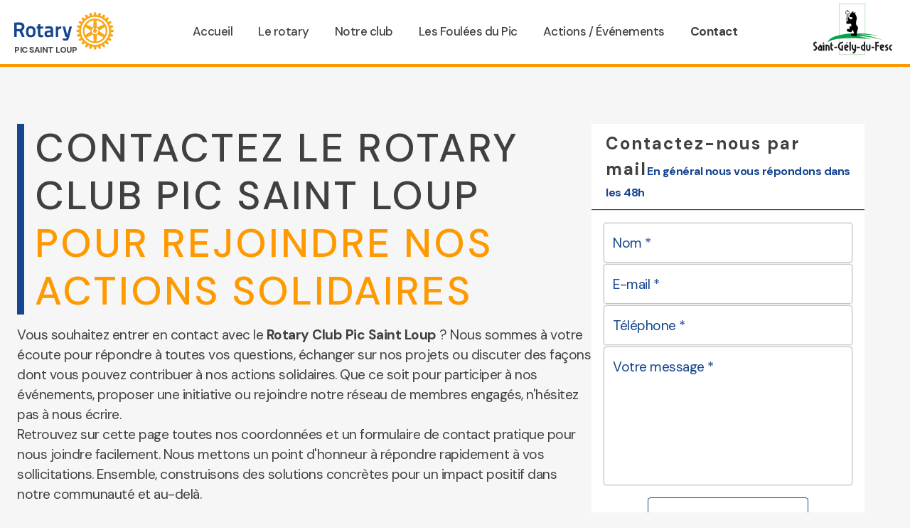

--- FILE ---
content_type: text/html; charset=utf-8
request_url: https://www.rotarypicsaintloup.fr/contact
body_size: 12907
content:
<!DOCTYPE html><!--KjfrJl37DTkwi8mnDYi2r--><html lang="fr"><head><meta charSet="utf-8"/><meta name="viewport" content="width=device-width, initial-scale=1"/><link rel="stylesheet" href="/_next/static/chunks/eb2a59acf5507832.css" data-precedence="next"/><link rel="preload" as="script" fetchPriority="low" href="/_next/static/chunks/c7e2c3345461b8f3.js"/><script src="/_next/static/chunks/248cba0fcb3874ed.js" async=""></script><script src="/_next/static/chunks/33f3838c6f6f46af.js" async=""></script><script src="/_next/static/chunks/8008d994f91f0fb6.js" async=""></script><script src="/_next/static/chunks/1c07d052da2ae9d6.js" async=""></script><script src="/_next/static/chunks/turbopack-95c78d6dab1e193d.js" async=""></script><script src="/_next/static/chunks/ff1a16fafef87110.js" async=""></script><script src="/_next/static/chunks/247eb132b7f7b574.js" async=""></script><script src="/_next/static/chunks/d32d49ea80887708.js" async=""></script><script src="/_next/static/chunks/c1521490d77305af.js" async=""></script><script src="/_next/static/chunks/c7955941f112965b.js" async=""></script><script src="/_next/static/chunks/13c416af151f6f27.js" async=""></script><script src="/_next/static/chunks/458ef8e32e3fecbf.js" async=""></script><script src="/_next/static/chunks/f02ca2cb00089fb4.js" async=""></script><script src="/_next/static/chunks/9c0f67efde0c1e77.js" async=""></script><script src="/_next/static/chunks/97750ceecc190ccd.js" async=""></script><script src="/_next/static/chunks/7ca2e99f86721b51.js" async=""></script><script src="/_next/static/chunks/ff5a1868949d2615.js" async=""></script><script src="/_next/static/chunks/e2317f080da96df7.js" async=""></script><link rel="preload" href="https://www.googletagmanager.com/gtag/js?id=G-YHRCNKY8F8" as="script"/><title>Rotary Pic Saint Loup - Club Rotary Saint-Gely du Fesc</title><meta name="title" content="Rotary Pic Saint Loup - Club Rotary Saint-Gely du Fesc"/><meta name="description" content="Découvrez le Rotary Club Pic Saint Loup : un engagement local et international pour des actions solidaires, des événements caritatifs et le développement de notre communauté. Rejoignez-nous pour faire la différence !"/><meta property="og:title" content="Rotary Pic Saint Loup - Club Rotary Saint-Gely du Fesc"/><meta property="og:description" content="Découvrez le Rotary Club Pic Saint Loup : un engagement local et international pour des actions solidaires, des événements caritatifs et le développement de notre communauté. Rejoignez-nous pour faire la différence !"/><meta property="og:image" content="https://www.rotarypicsaintloup.fr/assets/og/og-index.png"/><meta property="og:type" content="website"/><meta name="twitter:card" content="summary_large_image"/><meta name="twitter:title" content="Rotary Pic Saint Loup - Club Rotary Saint-Gely du Fesc"/><meta name="twitter:description" content="Découvrez le Rotary Club Pic Saint Loup : un engagement local et international pour des actions solidaires, des événements caritatifs et le développement de notre communauté. Rejoignez-nous pour faire la différence !"/><meta name="twitter:image" content="https://www.rotarypicsaintloup.fr/assets/og/og-index.png"/><link rel="canonical" href="https://www.rotarypicsaintloup.fr/contact"/><link rel="preconnect" href="https://fonts.googleapis.com"/><link rel="preconnect" href="https://fonts.gstatic.com" crossorigin="anonymous"/><link href="https://fonts.googleapis.com/css2?family=DM+Sans:wght@400;500;700&amp;display=swap" rel="stylesheet"/><script src="/_next/static/chunks/a6dad97d9634a72d.js" noModule=""></script></head><body class="antialiased"><div hidden=""><!--$--><!--/$--></div><noscript><iframe src="https://www.googletagmanager.com/ns.html?id=GTM-NWF95D2C" height="0" width="0" style="display:none;visibility:hidden"></iframe></noscript><style data-emotion="css-global 12qwq4j">html{-webkit-font-smoothing:antialiased;-moz-osx-font-smoothing:grayscale;box-sizing:border-box;-webkit-text-size-adjust:100%;}*,*::before,*::after{box-sizing:inherit;}strong,b{font-weight:700;}body{margin:0;color:var(--foreground);font-family:DM Sans;font-weight:400;font-size:1.25rem;line-height:1.5;letter-spacing:-0.5px;background-color:var(--mui-palette-background-default);}@media (min-width:0px){body{font-size:1.05rem;}}@media (min-width:600px){body{font-size:1.1rem;}}@media (min-width:900px){body{font-size:1.15rem;}}@media (min-width:1200px){body{font-size:1.2rem;}}@media print{body{background-color:var(--mui-palette-common-white);}}body::backdrop{background-color:var(--mui-palette-background-default);}</style><style data-emotion="css 7h9x0d">.css-7h9x0d{display:-webkit-box;display:-webkit-flex;display:-ms-flexbox;display:flex;-webkit-flex-direction:column;-ms-flex-direction:column;flex-direction:column;width:100%;box-sizing:border-box;-webkit-flex-shrink:0;-ms-flex-negative:0;flex-shrink:0;position:-webkit-sticky;position:sticky;z-index:var(--mui-zIndex-appBar);top:0;left:auto;right:0;--AppBar-color:inherit;background:#FFF;font-family:DM Sans;padding-top:15px;padding-bottom:15px;border-radius:0px;border-bottom:4px solid var(--secondary-color);min-height:64px;background-color:#ffffff;padding-top:5px;padding-bottom:5px;-webkit-transition:-webkit-transform 0.3s ease-in-out,background-color 0.3s,padding 0.3s ease;transition:transform 0.3s ease-in-out,background-color 0.3s,padding 0.3s ease;-webkit-transform:translateY(0);-moz-transform:translateY(0);-ms-transform:translateY(0);transform:translateY(0);box-shadow:none;}@media (min-width:900px){.css-7h9x0d{padding-left:20px;padding-right:20px;}}@media (max-width:599.95px){.css-7h9x0d{padding-left:0px;padding-right:0px;}}@media print{.css-7h9x0d{display:none;}}@media (min-width:0px){.css-7h9x0d{padding-left:0px;padding-right:0px;}}@media (min-width:900px){.css-7h9x0d{padding-left:20px;padding-right:20px;}}.css-7h9x0d.MuiAppBar-root{background-color:#ffffff;}</style><style data-emotion="css 1p07vyk">.css-1p07vyk{background-color:var(--mui-palette-background-paper);color:var(--mui-palette-text-primary);-webkit-transition:box-shadow 300ms cubic-bezier(0.4, 0, 0.2, 1) 0ms;transition:box-shadow 300ms cubic-bezier(0.4, 0, 0.2, 1) 0ms;box-shadow:var(--Paper-shadow);background-image:var(--Paper-overlay);border-radius:10px;display:-webkit-box;display:-webkit-flex;display:-ms-flexbox;display:flex;-webkit-flex-direction:column;-ms-flex-direction:column;flex-direction:column;width:100%;box-sizing:border-box;-webkit-flex-shrink:0;-ms-flex-negative:0;flex-shrink:0;position:-webkit-sticky;position:sticky;z-index:var(--mui-zIndex-appBar);top:0;left:auto;right:0;--AppBar-color:inherit;background:#FFF;font-family:DM Sans;padding-top:15px;padding-bottom:15px;border-radius:0px;border-bottom:4px solid var(--secondary-color);min-height:64px;background-color:#ffffff;padding-top:5px;padding-bottom:5px;-webkit-transition:-webkit-transform 0.3s ease-in-out,background-color 0.3s,padding 0.3s ease;transition:transform 0.3s ease-in-out,background-color 0.3s,padding 0.3s ease;-webkit-transform:translateY(0);-moz-transform:translateY(0);-ms-transform:translateY(0);transform:translateY(0);box-shadow:none;}@media (min-width:900px){.css-1p07vyk{padding-left:20px;padding-right:20px;}}@media (max-width:599.95px){.css-1p07vyk{padding-left:0px;padding-right:0px;}}@media print{.css-1p07vyk{display:none;}}@media (min-width:0px){.css-1p07vyk{padding-left:0px;padding-right:0px;}}@media (min-width:900px){.css-1p07vyk{padding-left:20px;padding-right:20px;}}.css-1p07vyk.MuiAppBar-root{background-color:#ffffff;}</style><header class="MuiPaper-root MuiPaper-elevation MuiPaper-elevation4 MuiAppBar-root MuiAppBar-colorInherit MuiAppBar-positionSticky css-1p07vyk" style="--Paper-shadow:var(--mui-shadows-4)"><style data-emotion="css yqk6l4">.css-yqk6l4{position:relative;display:-webkit-box;display:-webkit-flex;display:-ms-flexbox;display:flex;-webkit-align-items:center;-webkit-box-align:center;-ms-flex-align:center;align-items:center;min-height:56px;}@media (min-width:0px){@media (orientation: landscape){.css-yqk6l4{min-height:48px;}}}@media (min-width:600px){.css-yqk6l4{min-height:64px;}}</style><div class="MuiToolbar-root MuiToolbar-regular css-yqk6l4"><style data-emotion="css wz9i0y">.css-wz9i0y{-webkit-box-flex:1;-webkit-flex-grow:1;-ms-flex-positive:1;flex-grow:1;margin-right:8px;margin-top:5px;}@media (min-width:0px){.css-wz9i0y{display:none;}}@media (min-width:900px){.css-wz9i0y{display:inline;}}</style><span class="MuiBox-root css-wz9i0y"><a href="/"><style data-emotion="css 79elbk">.css-79elbk{position:relative;}</style><div class="MuiBox-root css-79elbk"><img alt="Rotary Pic Saint Loup Logo" loading="lazy" width="140" height="55" decoding="async" data-nimg="1" style="color:transparent" src="/assets/logo/logo-rotary.svg"/><div class="logo-text MuiBox-root css-0">Pic Saint Loup</div></div></a></span><style data-emotion="css 1lvtzne">.css-1lvtzne{-webkit-box-flex:1;-webkit-flex-grow:1;-ms-flex-positive:1;flex-grow:1;}@media (min-width:0px){.css-1lvtzne{display:-webkit-box;display:-webkit-flex;display:-ms-flexbox;display:flex;}}@media (min-width:900px){.css-1lvtzne{display:none;}}</style><div class="MuiBox-root css-1lvtzne"><style data-emotion="css 16upgrs">.css-16upgrs{text-align:center;-webkit-flex:0 0 auto;-ms-flex:0 0 auto;flex:0 0 auto;font-size:1.5rem;padding:8px;border-radius:50%;color:var(--mui-palette-action-active);-webkit-transition:background-color 150ms cubic-bezier(0.4, 0, 0.2, 1) 0ms;transition:background-color 150ms cubic-bezier(0.4, 0, 0.2, 1) 0ms;--IconButton-hoverBg:rgba(var(--mui-palette-action-activeChannel) / calc(var(--mui-palette-action-hoverOpacity)));color:inherit;padding:12px;font-size:1.75rem;color:var(--primary-color);}.css-16upgrs:hover{background-color:var(--IconButton-hoverBg);}@media (hover: none){.css-16upgrs:hover{background-color:transparent;}}.css-16upgrs.Mui-disabled{background-color:transparent;color:var(--mui-palette-action-disabled);}.css-16upgrs.MuiIconButton-loading{color:transparent;}</style><style data-emotion="css 112zqok">.css-112zqok{display:-webkit-inline-box;display:-webkit-inline-flex;display:-ms-inline-flexbox;display:inline-flex;-webkit-align-items:center;-webkit-box-align:center;-ms-flex-align:center;align-items:center;-webkit-box-pack:center;-ms-flex-pack:center;-webkit-justify-content:center;justify-content:center;position:relative;box-sizing:border-box;-webkit-tap-highlight-color:transparent;background-color:transparent;outline:0;border:0;margin:0;border-radius:0;padding:0;cursor:pointer;-webkit-user-select:none;-moz-user-select:none;-ms-user-select:none;user-select:none;vertical-align:middle;-moz-appearance:none;-webkit-appearance:none;-webkit-text-decoration:none;text-decoration:none;color:inherit;text-align:center;-webkit-flex:0 0 auto;-ms-flex:0 0 auto;flex:0 0 auto;font-size:1.5rem;padding:8px;border-radius:50%;color:var(--mui-palette-action-active);-webkit-transition:background-color 150ms cubic-bezier(0.4, 0, 0.2, 1) 0ms;transition:background-color 150ms cubic-bezier(0.4, 0, 0.2, 1) 0ms;--IconButton-hoverBg:rgba(var(--mui-palette-action-activeChannel) / calc(var(--mui-palette-action-hoverOpacity)));color:inherit;padding:12px;font-size:1.75rem;color:var(--primary-color);}.css-112zqok::-moz-focus-inner{border-style:none;}.css-112zqok.Mui-disabled{pointer-events:none;cursor:default;}@media print{.css-112zqok{-webkit-print-color-adjust:exact;color-adjust:exact;}}.css-112zqok:hover{background-color:var(--IconButton-hoverBg);}@media (hover: none){.css-112zqok:hover{background-color:transparent;}}.css-112zqok.Mui-disabled{background-color:transparent;color:var(--mui-palette-action-disabled);}.css-112zqok.MuiIconButton-loading{color:transparent;}</style><button class="MuiButtonBase-root MuiIconButton-root MuiIconButton-colorInherit MuiIconButton-sizeLarge css-112zqok" tabindex="0" type="button" aria-label="display menu" aria-controls="menu-appbar" aria-haspopup="true"><svg data-prefix="far" data-icon="bars" class="svg-inline--fa fa-bars fa-fw fa-1x" role="img" viewBox="0 0 448 512" aria-hidden="true"><path fill="currentColor" d="M0 88C0 74.7 10.7 64 24 64l400 0c13.3 0 24 10.7 24 24s-10.7 24-24 24L24 112C10.7 112 0 101.3 0 88zM0 256c0-13.3 10.7-24 24-24l400 0c13.3 0 24 10.7 24 24s-10.7 24-24 24L24 280c-13.3 0-24-10.7-24-24zM448 424c0 13.3-10.7 24-24 24L24 448c-13.3 0-24-10.7-24-24s10.7-24 24-24l400 0c13.3 0 24 10.7 24 24z"></path></svg></button><style data-emotion="css mvuhg7">.css-mvuhg7{z-index:var(--mui-zIndex-drawer);}</style></div><style data-emotion="css 1t6c9ts">.css-1t6c9ts{-webkit-box-flex:1;-webkit-flex-grow:1;-ms-flex-positive:1;flex-grow:1;}@media (min-width:0px){.css-1t6c9ts{display:none;}}@media (min-width:900px){.css-1t6c9ts{display:-webkit-box;display:-webkit-flex;display:-ms-flexbox;display:flex;}}</style><div class="MuiBox-root css-1t6c9ts"><a style="color:var(--foreground);font-size:17px;font-family:DM Sans;font-weight:500;display:block;text-decoration:none;margin:2px 18px" href="/">Accueil</a><a style="color:var(--foreground);font-size:17px;font-family:DM Sans;font-weight:500;display:block;text-decoration:none;margin:2px 18px" href="/rotary">Le rotary</a><a style="color:var(--foreground);font-size:17px;font-family:DM Sans;font-weight:500;display:block;text-decoration:none;margin:2px 18px" href="/notre-club">Notre club</a><a style="color:var(--foreground);font-size:17px;font-family:DM Sans;font-weight:500;display:block;text-decoration:none;margin:2px 18px" href="/les-foulees-du-pic">Les Foulées du Pic</a><a style="color:var(--foreground);font-size:17px;font-family:DM Sans;font-weight:500;display:block;text-decoration:none;margin:2px 18px" href="/evenements">Actions / Événements</a><a style="color:var(--foreground);font-size:17px;font-family:DM Sans;font-weight:700;display:block;text-decoration:none;margin:2px 18px" href="/contact">Contact</a></div><style data-emotion="css 2uchni">.css-2uchni{-webkit-box-flex:0;-webkit-flex-grow:0;-ms-flex-positive:0;flex-grow:0;}</style><div class="MuiBox-root css-2uchni"><style data-emotion="css 1k36coi">.css-1k36coi{margin-right:8px;}@media (min-width:0px){.css-1k36coi{display:-webkit-box;display:-webkit-flex;display:-ms-flexbox;display:flex;}}@media (min-width:900px){.css-1k36coi{display:none;}}</style><div class="MuiBox-root css-1k36coi"><a href="/"><div class="MuiBox-root css-79elbk"><img alt="Rotary Pic Saint Loup Logo" loading="lazy" width="140" height="55" decoding="async" data-nimg="1" style="color:transparent" src="/assets/logo/logo-rotary.svg"/><style data-emotion="css 15xq3cp">.css-15xq3cp{position:absolute;left:0px;bottom:0px;font-size:0.75rem;font-weight:600;}</style><div class="MuiBox-root css-15xq3cp">Pic Saint Loup</div></div></a></div><style data-emotion="css qpq9bu">.css-qpq9bu{-webkit-box-flex:1;-webkit-flex-grow:1;-ms-flex-positive:1;flex-grow:1;}@media (min-width:0px){.css-qpq9bu{display:none;}}@media (min-width:900px){.css-qpq9bu{display:block;}}</style><div class="MuiBox-root css-qpq9bu"><style data-emotion="css 21qpem">.css-21qpem{font-size:0.9rem;line-height:1.5;color:var(--primary-color);font-weight:600;max-width:120px;}</style><div class="MuiBox-root css-21qpem"><img alt="Saint-Gely-du-Fesc Logo" loading="lazy" width="140" height="45" decoding="async" data-nimg="1" class="image-w100" style="color:transparent" src="/assets/logo/logo-st-gely.png"/></div></div></div></div></header><style data-emotion="css 71twf6">.css-71twf6{width:100%;margin-left:auto;box-sizing:border-box;margin-right:auto;padding-left:16px;padding-right:16px;min-height:calc(100vh - 364px);}@media (min-width:600px){.css-71twf6{padding-left:24px;padding-right:24px;}}@media (min-width:1536px){.css-71twf6{max-width:1536px;}}@media (min-width:0px){.css-71twf6{padding-top:40px;padding-bottom:40px;}}@media (min-width:900px){.css-71twf6{padding-top:80px;padding-bottom:80px;}}</style><div class="MuiContainer-root MuiContainer-maxWidthXl css-71twf6"><style data-emotion="css 1serysv">.css-1serysv{padding-left:0px;padding-right:0px;}</style><div class="MuiBox-root css-1serysv"><style data-emotion="css 9yvo9k">.css-9yvo9k{--Grid-columns:12;--Grid-columnSpacing:40px;--Grid-rowSpacing:40px;-webkit-flex-direction:row;-ms-flex-direction:row;flex-direction:row;min-width:0;box-sizing:border-box;display:-webkit-box;display:-webkit-flex;display:-ms-flexbox;display:flex;-webkit-box-flex-wrap:wrap;-webkit-flex-wrap:wrap;-ms-flex-wrap:wrap;flex-wrap:wrap;gap:var(--Grid-rowSpacing) var(--Grid-columnSpacing);}.css-9yvo9k >*{--Grid-parent-columns:12;}.css-9yvo9k >*{--Grid-parent-columnSpacing:40px;}.css-9yvo9k >*{--Grid-parent-rowSpacing:40px;}</style><div class="MuiGrid-root MuiGrid-container MuiGrid-direction-xs-row MuiGrid-spacing-xs-5 css-9yvo9k"><style data-emotion="css gcufmq">.css-gcufmq{min-width:0;box-sizing:border-box;}@media (min-width:900px){.css-gcufmq{-webkit-box-flex:0;-webkit-flex-grow:0;-ms-flex-positive:0;flex-grow:0;-webkit-flex-basis:auto;-ms-flex-preferred-size:auto;flex-basis:auto;width:calc(100% * 8 / var(--Grid-parent-columns) - (var(--Grid-parent-columns) - 8) * (var(--Grid-parent-columnSpacing) / var(--Grid-parent-columns)));}}</style><div class="MuiGrid-root MuiGrid-direction-xs-row MuiGrid-grid-md-8 css-gcufmq"><style data-emotion="css ka6h7h">.css-ka6h7h{margin:0;font-family:DM Sans;font-weight:500;font-size:2.4rem;line-height:1.2;letter-spacing:3px;position:relative;color:var(--foreground);margin-bottom:15px;margin-top:0px;text-align:left;padding:0px 25px 0px 25px;text-transform:uppercase;}.css-ka6h7h::before{content:"";position:absolute;left:0;background-color:var(--primary-color);width:10px;height:100%;top:0;}@media (min-width:0px){.css-ka6h7h{font-size:1.5rem;}}@media (min-width:600px){.css-ka6h7h{font-size:3rem;}}@media (min-width:900px){.css-ka6h7h{font-size:3.5rem;}}@media (min-width:1200px){.css-ka6h7h{font-size:3.5rem;}}</style><h1 class="MuiTypography-root MuiTypography-h1 css-ka6h7h">Contactez le Rotary Club Pic Saint Loup<!-- --> <style data-emotion="css 189n4u7">.css-189n4u7{color:var(--secondary-color);}</style><span class="MuiBox-root css-189n4u7">pour rejoindre nos actions solidaires</span></h1><style data-emotion="css 6wzvpn">.css-6wzvpn{margin:0;font-family:DM Sans;font-weight:400;font-size:1.25rem;line-height:1.5;letter-spacing:-0.5px;color:var(--foreground);}@media (min-width:0px){.css-6wzvpn{font-size:1.05rem;}}@media (min-width:600px){.css-6wzvpn{font-size:1.1rem;}}@media (min-width:900px){.css-6wzvpn{font-size:1.15rem;}}@media (min-width:1200px){.css-6wzvpn{font-size:1.2rem;}}</style><p class="MuiTypography-root MuiTypography-body1 css-6wzvpn">Vous souhaitez entrer en contact avec le <b>Rotary Club Pic Saint Loup</b> ? Nous sommes à votre écoute pour répondre à toutes vos questions, échanger sur nos projets ou discuter des façons dont vous pouvez contribuer à nos actions solidaires. Que ce soit pour participer à nos événements, proposer une initiative ou rejoindre notre réseau de membres engagés, n&#x27;hésitez pas à nous écrire.</p><p class="MuiTypography-root MuiTypography-body1 css-6wzvpn">Retrouvez sur cette page toutes nos coordonnées et un formulaire de contact pratique pour nous joindre facilement. Nous mettons un point d&#x27;honneur à répondre rapidement à vos sollicitations. Ensemble, construisons des solutions concrètes pour un impact positif dans notre communauté et au-delà.</p></div><style data-emotion="css 7rjecn">.css-7rjecn{min-width:0;box-sizing:border-box;}@media (min-width:900px){.css-7rjecn{-webkit-box-flex:0;-webkit-flex-grow:0;-ms-flex-positive:0;flex-grow:0;-webkit-flex-basis:auto;-ms-flex-preferred-size:auto;flex-basis:auto;width:calc(100% * 4 / var(--Grid-parent-columns) - (var(--Grid-parent-columns) - 4) * (var(--Grid-parent-columnSpacing) / var(--Grid-parent-columns)));}}</style><div class="MuiGrid-root MuiGrid-direction-xs-row MuiGrid-grid-md-4 css-7rjecn"><a id="contact"></a><style data-emotion="css m43cci">.css-m43cci{overflow:hidden;border-radius:0px;}</style><style data-emotion="css v7j34l">.css-v7j34l{background-color:var(--mui-palette-background-paper);color:var(--mui-palette-text-primary);-webkit-transition:box-shadow 300ms cubic-bezier(0.4, 0, 0.2, 1) 0ms;transition:box-shadow 300ms cubic-bezier(0.4, 0, 0.2, 1) 0ms;border-radius:4px;box-shadow:var(--Paper-shadow);background-image:var(--Paper-overlay);border-radius:10px;overflow:hidden;border-radius:0px;}</style><div class="MuiPaper-root MuiPaper-elevation MuiPaper-rounded MuiPaper-elevation0 MuiCard-root css-v7j34l" style="--Paper-shadow:var(--mui-shadows-0)"><style data-emotion="css 3kfkm3">.css-3kfkm3{display:-webkit-box;display:-webkit-flex;display:-ms-flexbox;display:flex;-webkit-align-items:center;-webkit-box-align:center;-ms-flex-align:center;align-items:center;padding:16px;font-family:DM Sans;padding:10px 20px;border-radius:0px;border-bottom:1px solid var(--foreground);border-bottom-style:inset;line-height:1.5;}.css-3kfkm3 .MuiCardHeader-title{font-family:DM Sans;font-size:1.4rem;line-height:1.5;letter-spacing:2px;color:var(--foreground);margin:0;font-weight:600;}@media (min-width:0px){.css-3kfkm3 .MuiCardHeader-title{font-size:1.1rem;}}@media (min-width:600px){.css-3kfkm3 .MuiCardHeader-title{font-size:1.5rem;}}.css-3kfkm3 .MuiCardHeader-subheader{font-family:DM Sans;font-size:1rem;line-height:1.5;margin:0;font-weight:600;color:var(--primary-color);}</style><div class="MuiCardHeader-root css-3kfkm3"><style data-emotion="css 1aan0jy">.css-1aan0jy{-webkit-flex:1 1 auto;-ms-flex:1 1 auto;flex:1 1 auto;}.MuiTypography-root:where(.css-1aan0jy .MuiCardHeader-title){display:block;}.MuiTypography-root:where(.css-1aan0jy .MuiCardHeader-subheader){display:block;}</style><div class="MuiCardHeader-content css-1aan0jy"><style data-emotion="css elr2b6">.css-elr2b6{margin:0;font-family:"Roboto","Helvetica","Arial",sans-serif;font-weight:400;font-size:1.5rem;line-height:1.334;letter-spacing:0em;}</style><span class="MuiTypography-root MuiTypography-h5 MuiCardHeader-title css-elr2b6">Contactez-nous par mail</span><style data-emotion="css xzc70v">.css-xzc70v{margin:0;font-family:DM Sans;font-weight:400;font-size:1.25rem;line-height:1.5;letter-spacing:-0.5px;color:var(--foreground);color:var(--mui-palette-text-secondary);}@media (min-width:0px){.css-xzc70v{font-size:1.05rem;}}@media (min-width:600px){.css-xzc70v{font-size:1.1rem;}}@media (min-width:900px){.css-xzc70v{font-size:1.15rem;}}@media (min-width:1200px){.css-xzc70v{font-size:1.2rem;}}</style><span class="MuiTypography-root MuiTypography-body1 MuiCardHeader-subheader css-xzc70v">En général nous vous répondons dans les 48h</span></div></div><style data-emotion="css 6jywu4">.css-6jywu4{margin:0;-webkit-flex-shrink:0;-ms-flex-negative:0;flex-shrink:0;border-width:0;border-style:solid;border-color:var(--mui-palette-divider);border-bottom-width:thin;}</style><hr class="MuiDivider-root MuiDivider-fullWidth css-6jywu4"/><style data-emotion="css 15q2cw4">.css-15q2cw4{padding:16px;}.css-15q2cw4:last-child{padding-bottom:24px;}</style><div class="MuiCardContent-root css-15q2cw4"><form><style data-emotion="css 1efemu0">.css-1efemu0{display:-webkit-box;display:-webkit-flex;display:-ms-flexbox;display:flex;-webkit-flex-direction:column;-ms-flex-direction:column;flex-direction:column;-webkit-align-items:start;-webkit-box-align:start;-ms-flex-align:start;align-items:start;width:100%;}.css-1efemu0>:not(style):not(style){margin:0;}.css-1efemu0>:not(style)~:not(style){margin-top:16px;}</style><div class="MuiStack-root css-1efemu0"><style data-emotion="css 1klpoq2">.css-1klpoq2{--Grid-columns:12;--Grid-columnSpacing:16px;--Grid-rowSpacing:16px;-webkit-flex-direction:row;-ms-flex-direction:row;flex-direction:row;min-width:0;box-sizing:border-box;display:-webkit-box;display:-webkit-flex;display:-ms-flexbox;display:flex;-webkit-box-flex-wrap:wrap;-webkit-flex-wrap:wrap;-ms-flex-wrap:wrap;flex-wrap:wrap;gap:var(--Grid-rowSpacing) var(--Grid-columnSpacing);}.css-1klpoq2 >*{--Grid-parent-columns:12;}.css-1klpoq2 >*{--Grid-parent-columnSpacing:16px;}.css-1klpoq2 >*{--Grid-parent-rowSpacing:16px;}</style><div class="MuiGrid-root MuiGrid-container MuiGrid-direction-xs-row MuiGrid-spacing-xs-2 css-1klpoq2"><style data-emotion="css 1np41es">.css-1np41es{-webkit-box-flex:0;-webkit-flex-grow:0;-ms-flex-positive:0;flex-grow:0;-webkit-flex-basis:auto;-ms-flex-preferred-size:auto;flex-basis:auto;width:calc(100% * 12 / var(--Grid-parent-columns) - (var(--Grid-parent-columns) - 12) * (var(--Grid-parent-columnSpacing) / var(--Grid-parent-columns)));min-width:0;box-sizing:border-box;}@media (min-width:600px){.css-1np41es{-webkit-box-flex:0;-webkit-flex-grow:0;-ms-flex-positive:0;flex-grow:0;-webkit-flex-basis:auto;-ms-flex-preferred-size:auto;flex-basis:auto;width:calc(100% * 12 / var(--Grid-parent-columns) - (var(--Grid-parent-columns) - 12) * (var(--Grid-parent-columnSpacing) / var(--Grid-parent-columns)));}}</style><div class="MuiGrid-root MuiGrid-direction-xs-row MuiGrid-grid-xs-12 MuiGrid-grid-sm-12 css-1np41es"><style data-emotion="css 1vbfw84">.css-1vbfw84{display:-webkit-inline-box;display:-webkit-inline-flex;display:-ms-inline-flexbox;display:inline-flex;-webkit-flex-direction:column;-ms-flex-direction:column;flex-direction:column;position:relative;min-width:0;padding:0;margin:0;border:0;vertical-align:top;width:100%;}</style><div class="MuiFormControl-root MuiFormControl-fullWidth MuiTextField-root css-1vbfw84"><style data-emotion="css 1mcv3cw">.css-1mcv3cw{display:block;transform-origin:top left;white-space:nowrap;overflow:hidden;text-overflow:ellipsis;max-width:100%;position:absolute;left:0;top:0;-webkit-transform:translate(0, 20px) scale(1);-moz-transform:translate(0, 20px) scale(1);-ms-transform:translate(0, 20px) scale(1);transform:translate(0, 20px) scale(1);-webkit-transition:color 200ms cubic-bezier(0.0, 0, 0.2, 1) 0ms,-webkit-transform 200ms cubic-bezier(0.0, 0, 0.2, 1) 0ms,max-width 200ms cubic-bezier(0.0, 0, 0.2, 1) 0ms;transition:color 200ms cubic-bezier(0.0, 0, 0.2, 1) 0ms,transform 200ms cubic-bezier(0.0, 0, 0.2, 1) 0ms,max-width 200ms cubic-bezier(0.0, 0, 0.2, 1) 0ms;z-index:1;pointer-events:none;-webkit-transform:translate(14px, 16px) scale(1);-moz-transform:translate(14px, 16px) scale(1);-ms-transform:translate(14px, 16px) scale(1);transform:translate(14px, 16px) scale(1);max-width:calc(100% - 24px);color:var(--primary-color);font-size:16px;padding:0px;}.css-1mcv3cw.Mui-focused{color:var(--primary-color);}.css-1mcv3cw.Mui-error{color:#d32f2f;}</style><style data-emotion="css oqh8p9">.css-oqh8p9{color:var(--foreground);font-family:DM Sans;font-weight:400;font-size:1.25rem;line-height:1.4375em;letter-spacing:-0.5px;padding:0;position:relative;display:block;transform-origin:top left;white-space:nowrap;overflow:hidden;text-overflow:ellipsis;max-width:100%;position:absolute;left:0;top:0;-webkit-transform:translate(0, 20px) scale(1);-moz-transform:translate(0, 20px) scale(1);-ms-transform:translate(0, 20px) scale(1);transform:translate(0, 20px) scale(1);-webkit-transition:color 200ms cubic-bezier(0.0, 0, 0.2, 1) 0ms,-webkit-transform 200ms cubic-bezier(0.0, 0, 0.2, 1) 0ms,max-width 200ms cubic-bezier(0.0, 0, 0.2, 1) 0ms;transition:color 200ms cubic-bezier(0.0, 0, 0.2, 1) 0ms,transform 200ms cubic-bezier(0.0, 0, 0.2, 1) 0ms,max-width 200ms cubic-bezier(0.0, 0, 0.2, 1) 0ms;z-index:1;pointer-events:none;-webkit-transform:translate(14px, 16px) scale(1);-moz-transform:translate(14px, 16px) scale(1);-ms-transform:translate(14px, 16px) scale(1);transform:translate(14px, 16px) scale(1);max-width:calc(100% - 24px);color:var(--primary-color);font-size:16px;padding:0px;}@media (min-width:0px){.css-oqh8p9{font-size:1.05rem;}}@media (min-width:600px){.css-oqh8p9{font-size:1.1rem;}}@media (min-width:900px){.css-oqh8p9{font-size:1.15rem;}}@media (min-width:1200px){.css-oqh8p9{font-size:1.2rem;}}.css-oqh8p9.Mui-focused{color:var(--mui-palette-primary-main);}.css-oqh8p9.Mui-disabled{color:var(--mui-palette-text-disabled);}.css-oqh8p9.Mui-error{color:var(--mui-palette-error-main);}.css-oqh8p9.Mui-focused{color:var(--primary-color);}.css-oqh8p9.Mui-error{color:#d32f2f;}</style><label class="MuiFormLabel-root MuiInputLabel-root MuiInputLabel-formControl MuiInputLabel-animated MuiInputLabel-outlined MuiFormLabel-colorPrimary MuiInputLabel-root MuiInputLabel-formControl MuiInputLabel-animated MuiInputLabel-outlined css-oqh8p9" data-shrink="false" for="_R_oplqlaklubrllb_" id="_R_oplqlaklubrllb_-label">Nom *</label><style data-emotion="css-global 1prfaxn">@-webkit-keyframes mui-auto-fill{from{display:block;}}@keyframes mui-auto-fill{from{display:block;}}@-webkit-keyframes mui-auto-fill-cancel{from{display:block;}}@keyframes mui-auto-fill-cancel{from{display:block;}}</style><style data-emotion="css 1wcvdnn">.css-1wcvdnn{font-family:DM Sans;font-weight:400;font-size:1.25rem;line-height:1.4375em;letter-spacing:-0.5px;color:var(--mui-palette-text-primary);box-sizing:border-box;position:relative;cursor:text;display:-webkit-inline-box;display:-webkit-inline-flex;display:-ms-inline-flexbox;display:inline-flex;-webkit-align-items:center;-webkit-box-align:center;-ms-flex-align:center;align-items:center;width:100%;font-family:DM Sans;border:0.5px solid var(--grey-color);border-radius:10px;padding:0px;margin-bottom:0px;position:relative;border-radius:var(--mui-shape-borderRadius);}@media (min-width:0px){.css-1wcvdnn{font-size:1.05rem;}}@media (min-width:600px){.css-1wcvdnn{font-size:1.1rem;}}@media (min-width:900px){.css-1wcvdnn{font-size:1.15rem;}}@media (min-width:1200px){.css-1wcvdnn{font-size:1.2rem;}}.css-1wcvdnn.Mui-disabled{color:var(--mui-palette-text-disabled);cursor:default;}.css-1wcvdnn:hover{border-color:var(--primary-color);}.css-1wcvdnn.Mui-focused{border-color:var(--primary-color);}.css-1wcvdnn:hover .MuiOutlinedInput-notchedOutline{border-color:var(--mui-palette-text-primary);}@media (hover: none){.css-1wcvdnn:hover .MuiOutlinedInput-notchedOutline{border-color:rgba(var(--mui-palette-common-onBackgroundChannel) / 0.23);}}.css-1wcvdnn.Mui-focused .MuiOutlinedInput-notchedOutline{border-width:2px;}.css-1wcvdnn.Mui-focused .MuiOutlinedInput-notchedOutline{border-color:var(--mui-palette-primary-main);}.css-1wcvdnn.Mui-error .MuiOutlinedInput-notchedOutline{border-color:var(--mui-palette-error-main);}.css-1wcvdnn.Mui-disabled .MuiOutlinedInput-notchedOutline{border-color:var(--mui-palette-action-disabled);}</style><div class="MuiInputBase-root MuiOutlinedInput-root MuiInputBase-colorPrimary MuiInputBase-fullWidth MuiInputBase-formControl css-1wcvdnn"><style data-emotion="css fyvp02">.css-fyvp02{font:inherit;letter-spacing:inherit;color:currentColor;padding:4px 0 5px;border:0;box-sizing:content-box;background:none;height:1.4375em;margin:0;-webkit-tap-highlight-color:transparent;display:block;min-width:0;width:100%;-webkit-animation-name:mui-auto-fill-cancel;animation-name:mui-auto-fill-cancel;-webkit-animation-duration:10ms;animation-duration:10ms;color:var(--primary-color);font-size:1rem;padding:16.5px 14px;}.css-fyvp02::-webkit-input-placeholder{color:currentColor;opacity:var(--mui-opacity-inputPlaceholder);-webkit-transition:opacity 200ms cubic-bezier(0.4, 0, 0.2, 1) 0ms;transition:opacity 200ms cubic-bezier(0.4, 0, 0.2, 1) 0ms;}.css-fyvp02::-moz-placeholder{color:currentColor;opacity:var(--mui-opacity-inputPlaceholder);-webkit-transition:opacity 200ms cubic-bezier(0.4, 0, 0.2, 1) 0ms;transition:opacity 200ms cubic-bezier(0.4, 0, 0.2, 1) 0ms;}.css-fyvp02::-ms-input-placeholder{color:currentColor;opacity:var(--mui-opacity-inputPlaceholder);-webkit-transition:opacity 200ms cubic-bezier(0.4, 0, 0.2, 1) 0ms;transition:opacity 200ms cubic-bezier(0.4, 0, 0.2, 1) 0ms;}.css-fyvp02:focus{outline:0;}.css-fyvp02:invalid{box-shadow:none;}.css-fyvp02::-webkit-search-decoration{-webkit-appearance:none;}label[data-shrink=false]+.MuiInputBase-formControl .css-fyvp02::-webkit-input-placeholder{opacity:0!important;}label[data-shrink=false]+.MuiInputBase-formControl .css-fyvp02::-moz-placeholder{opacity:0!important;}label[data-shrink=false]+.MuiInputBase-formControl .css-fyvp02::-ms-input-placeholder{opacity:0!important;}label[data-shrink=false]+.MuiInputBase-formControl .css-fyvp02:focus::-webkit-input-placeholder{opacity:var(--mui-opacity-inputPlaceholder);}label[data-shrink=false]+.MuiInputBase-formControl .css-fyvp02:focus::-moz-placeholder{opacity:var(--mui-opacity-inputPlaceholder);}label[data-shrink=false]+.MuiInputBase-formControl .css-fyvp02:focus::-ms-input-placeholder{opacity:var(--mui-opacity-inputPlaceholder);}.css-fyvp02.Mui-disabled{opacity:1;-webkit-text-fill-color:var(--mui-palette-text-disabled);}.css-fyvp02:-webkit-autofill{-webkit-animation-duration:5000s;animation-duration:5000s;-webkit-animation-name:mui-auto-fill;animation-name:mui-auto-fill;}.css-fyvp02:-webkit-autofill{border-radius:inherit;}.css-fyvp02:-webkit-autofill{-webkit-box-shadow:0 0 0 100px #266798 inset;-webkit-text-fill-color:#fff;caret-color:#fff;}</style><input aria-invalid="false" id="_R_oplqlaklubrllb_" type="text" class="MuiInputBase-input MuiOutlinedInput-input css-fyvp02" name="name"/><style data-emotion="css dd05qe">.css-dd05qe{border-color:rgba(var(--mui-palette-common-onBackgroundChannel) / 0.23);}</style><style data-emotion="css 1bl9ma3">.css-1bl9ma3{text-align:left;position:absolute;bottom:0;right:0;top:-5px;left:0;margin:0;padding:0 8px;pointer-events:none;border-radius:inherit;border-style:solid;border-width:1px;overflow:hidden;min-width:0%;border-color:rgba(var(--mui-palette-common-onBackgroundChannel) / 0.23);}</style><fieldset aria-hidden="true" class="MuiOutlinedInput-notchedOutline css-1bl9ma3"><style data-emotion="css 81qg8w">.css-81qg8w{float:unset;width:auto;overflow:hidden;display:block;padding:0;height:11px;font-size:0.75em;visibility:hidden;max-width:0.01px;-webkit-transition:max-width 50ms cubic-bezier(0.0, 0, 0.2, 1) 0ms;transition:max-width 50ms cubic-bezier(0.0, 0, 0.2, 1) 0ms;white-space:nowrap;}.css-81qg8w>span{padding-left:5px;padding-right:5px;display:inline-block;opacity:0;visibility:visible;}</style><legend class="css-81qg8w"><span>Nom *</span></legend></fieldset></div></div></div><div class="MuiGrid-root MuiGrid-direction-xs-row MuiGrid-grid-xs-12 MuiGrid-grid-sm-12 css-1np41es"><div class="MuiFormControl-root MuiFormControl-fullWidth MuiTextField-root css-1vbfw84"><label class="MuiFormLabel-root MuiInputLabel-root MuiInputLabel-formControl MuiInputLabel-animated MuiInputLabel-outlined MuiFormLabel-colorPrimary MuiInputLabel-root MuiInputLabel-formControl MuiInputLabel-animated MuiInputLabel-outlined css-oqh8p9" data-shrink="false" for="_R_p9lqlaklubrllb_" id="_R_p9lqlaklubrllb_-label">E-mail *</label><style data-emotion="css-global 1prfaxn">@-webkit-keyframes mui-auto-fill{from{display:block;}}@keyframes mui-auto-fill{from{display:block;}}@-webkit-keyframes mui-auto-fill-cancel{from{display:block;}}@keyframes mui-auto-fill-cancel{from{display:block;}}</style><div class="MuiInputBase-root MuiOutlinedInput-root MuiInputBase-colorPrimary MuiInputBase-fullWidth MuiInputBase-formControl css-1wcvdnn"><input aria-invalid="false" id="_R_p9lqlaklubrllb_" type="text" class="MuiInputBase-input MuiOutlinedInput-input css-fyvp02" name="email"/><fieldset aria-hidden="true" class="MuiOutlinedInput-notchedOutline css-1bl9ma3"><legend class="css-81qg8w"><span>E-mail *</span></legend></fieldset></div></div></div><div class="MuiGrid-root MuiGrid-direction-xs-row MuiGrid-grid-xs-12 MuiGrid-grid-sm-12 css-1np41es"><div class="MuiFormControl-root MuiFormControl-fullWidth MuiTextField-root css-1vbfw84"><label class="MuiFormLabel-root MuiInputLabel-root MuiInputLabel-formControl MuiInputLabel-animated MuiInputLabel-outlined MuiFormLabel-colorPrimary MuiInputLabel-root MuiInputLabel-formControl MuiInputLabel-animated MuiInputLabel-outlined css-oqh8p9" data-shrink="false" for="_R_pplqlaklubrllb_" id="_R_pplqlaklubrllb_-label">Téléphone *</label><style data-emotion="css-global 1prfaxn">@-webkit-keyframes mui-auto-fill{from{display:block;}}@keyframes mui-auto-fill{from{display:block;}}@-webkit-keyframes mui-auto-fill-cancel{from{display:block;}}@keyframes mui-auto-fill-cancel{from{display:block;}}</style><div class="MuiInputBase-root MuiOutlinedInput-root MuiInputBase-colorPrimary MuiInputBase-fullWidth MuiInputBase-formControl css-1wcvdnn"><input aria-invalid="false" id="_R_pplqlaklubrllb_" type="text" class="MuiInputBase-input MuiOutlinedInput-input css-fyvp02" name="tel"/><fieldset aria-hidden="true" class="MuiOutlinedInput-notchedOutline css-1bl9ma3"><legend class="css-81qg8w"><span>Téléphone *</span></legend></fieldset></div></div></div><div class="MuiGrid-root MuiGrid-direction-xs-row MuiGrid-grid-xs-12 MuiGrid-grid-sm-12 css-1np41es"><div class="MuiFormControl-root MuiFormControl-fullWidth MuiTextField-root css-1vbfw84"><label class="MuiFormLabel-root MuiInputLabel-root MuiInputLabel-formControl MuiInputLabel-animated MuiInputLabel-outlined MuiFormLabel-colorPrimary MuiInputLabel-root MuiInputLabel-formControl MuiInputLabel-animated MuiInputLabel-outlined css-oqh8p9" data-shrink="false" for="_R_q9lqlaklubrllb_" id="_R_q9lqlaklubrllb_-label">Votre message *</label><style data-emotion="css-global 1prfaxn">@-webkit-keyframes mui-auto-fill{from{display:block;}}@keyframes mui-auto-fill{from{display:block;}}@-webkit-keyframes mui-auto-fill-cancel{from{display:block;}}@keyframes mui-auto-fill-cancel{from{display:block;}}</style><style data-emotion="css 1rmi946">.css-1rmi946{font-family:DM Sans;font-weight:400;font-size:1.25rem;line-height:1.4375em;letter-spacing:-0.5px;color:var(--mui-palette-text-primary);box-sizing:border-box;position:relative;cursor:text;display:-webkit-inline-box;display:-webkit-inline-flex;display:-ms-inline-flexbox;display:inline-flex;-webkit-align-items:center;-webkit-box-align:center;-ms-flex-align:center;align-items:center;padding:4px 0 5px;width:100%;font-family:DM Sans;border:0.5px solid var(--grey-color);border-radius:10px;padding:0px;margin-bottom:0px;position:relative;border-radius:var(--mui-shape-borderRadius);padding:16.5px 14px;}@media (min-width:0px){.css-1rmi946{font-size:1.05rem;}}@media (min-width:600px){.css-1rmi946{font-size:1.1rem;}}@media (min-width:900px){.css-1rmi946{font-size:1.15rem;}}@media (min-width:1200px){.css-1rmi946{font-size:1.2rem;}}.css-1rmi946.Mui-disabled{color:var(--mui-palette-text-disabled);cursor:default;}.css-1rmi946:hover{border-color:var(--primary-color);}.css-1rmi946.Mui-focused{border-color:var(--primary-color);}.css-1rmi946:hover .MuiOutlinedInput-notchedOutline{border-color:var(--mui-palette-text-primary);}@media (hover: none){.css-1rmi946:hover .MuiOutlinedInput-notchedOutline{border-color:rgba(var(--mui-palette-common-onBackgroundChannel) / 0.23);}}.css-1rmi946.Mui-focused .MuiOutlinedInput-notchedOutline{border-width:2px;}.css-1rmi946.Mui-focused .MuiOutlinedInput-notchedOutline{border-color:var(--mui-palette-primary-main);}.css-1rmi946.Mui-error .MuiOutlinedInput-notchedOutline{border-color:var(--mui-palette-error-main);}.css-1rmi946.Mui-disabled .MuiOutlinedInput-notchedOutline{border-color:var(--mui-palette-action-disabled);}</style><div class="MuiInputBase-root MuiOutlinedInput-root MuiInputBase-colorPrimary MuiInputBase-fullWidth MuiInputBase-formControl MuiInputBase-multiline css-1rmi946"><style data-emotion="css 59w184">.css-59w184{font:inherit;letter-spacing:inherit;color:currentColor;padding:4px 0 5px;border:0;box-sizing:content-box;background:none;height:1.4375em;margin:0;-webkit-tap-highlight-color:transparent;display:block;min-width:0;width:100%;-webkit-animation-name:mui-auto-fill-cancel;animation-name:mui-auto-fill-cancel;-webkit-animation-duration:10ms;animation-duration:10ms;height:auto;resize:none;padding:0;padding-top:0;color:var(--primary-color);font-size:1rem;padding:16.5px 14px;padding:0;}.css-59w184::-webkit-input-placeholder{color:currentColor;opacity:var(--mui-opacity-inputPlaceholder);-webkit-transition:opacity 200ms cubic-bezier(0.4, 0, 0.2, 1) 0ms;transition:opacity 200ms cubic-bezier(0.4, 0, 0.2, 1) 0ms;}.css-59w184::-moz-placeholder{color:currentColor;opacity:var(--mui-opacity-inputPlaceholder);-webkit-transition:opacity 200ms cubic-bezier(0.4, 0, 0.2, 1) 0ms;transition:opacity 200ms cubic-bezier(0.4, 0, 0.2, 1) 0ms;}.css-59w184::-ms-input-placeholder{color:currentColor;opacity:var(--mui-opacity-inputPlaceholder);-webkit-transition:opacity 200ms cubic-bezier(0.4, 0, 0.2, 1) 0ms;transition:opacity 200ms cubic-bezier(0.4, 0, 0.2, 1) 0ms;}.css-59w184:focus{outline:0;}.css-59w184:invalid{box-shadow:none;}.css-59w184::-webkit-search-decoration{-webkit-appearance:none;}label[data-shrink=false]+.MuiInputBase-formControl .css-59w184::-webkit-input-placeholder{opacity:0!important;}label[data-shrink=false]+.MuiInputBase-formControl .css-59w184::-moz-placeholder{opacity:0!important;}label[data-shrink=false]+.MuiInputBase-formControl .css-59w184::-ms-input-placeholder{opacity:0!important;}label[data-shrink=false]+.MuiInputBase-formControl .css-59w184:focus::-webkit-input-placeholder{opacity:var(--mui-opacity-inputPlaceholder);}label[data-shrink=false]+.MuiInputBase-formControl .css-59w184:focus::-moz-placeholder{opacity:var(--mui-opacity-inputPlaceholder);}label[data-shrink=false]+.MuiInputBase-formControl .css-59w184:focus::-ms-input-placeholder{opacity:var(--mui-opacity-inputPlaceholder);}.css-59w184.Mui-disabled{opacity:1;-webkit-text-fill-color:var(--mui-palette-text-disabled);}.css-59w184:-webkit-autofill{-webkit-animation-duration:5000s;animation-duration:5000s;-webkit-animation-name:mui-auto-fill;animation-name:mui-auto-fill;}.css-59w184:-webkit-autofill{border-radius:inherit;}.css-59w184:-webkit-autofill{-webkit-box-shadow:0 0 0 100px #266798 inset;-webkit-text-fill-color:#fff;caret-color:#fff;}</style><textarea rows="6" aria-invalid="false" id="_R_q9lqlaklubrllb_" name="message" class="MuiInputBase-input MuiOutlinedInput-input MuiInputBase-inputMultiline css-59w184"></textarea><textarea aria-hidden="true" class="MuiInputBase-input MuiOutlinedInput-input MuiInputBase-inputMultiline css-59w184" readOnly="" tabindex="-1" style="visibility:hidden;position:absolute;overflow:hidden;height:0;top:0;left:0;transform:translateZ(0);padding-top:0;padding-bottom:0"></textarea><fieldset aria-hidden="true" class="MuiOutlinedInput-notchedOutline css-1bl9ma3"><legend class="css-81qg8w"><span>Votre message *</span></legend></fieldset></div></div></div></div><style data-emotion="css fzwid6">.css-fzwid6{width:100%;text-align:center;}</style><div class="MuiBox-root css-fzwid6"><style data-emotion="css 5ke271">.css-5ke271{font-family:"Roboto","Helvetica","Arial",sans-serif;font-weight:500;font-size:0.875rem;line-height:1.75;letter-spacing:0.02857em;text-transform:uppercase;min-width:64px;padding:6px 16px;border:0;border-radius:var(--mui-shape-borderRadius);-webkit-transition:background-color 250ms cubic-bezier(0.4, 0, 0.2, 1) 0ms,box-shadow 250ms cubic-bezier(0.4, 0, 0.2, 1) 0ms,border-color 250ms cubic-bezier(0.4, 0, 0.2, 1) 0ms,color 250ms cubic-bezier(0.4, 0, 0.2, 1) 0ms;transition:background-color 250ms cubic-bezier(0.4, 0, 0.2, 1) 0ms,box-shadow 250ms cubic-bezier(0.4, 0, 0.2, 1) 0ms,border-color 250ms cubic-bezier(0.4, 0, 0.2, 1) 0ms,color 250ms cubic-bezier(0.4, 0, 0.2, 1) 0ms;padding:5px 15px;border:1px solid currentColor;border-color:var(--variant-outlinedBorder, currentColor);background-color:var(--variant-outlinedBg);color:var(--variant-outlinedColor);--variant-textColor:var(--mui-palette-primary-main);--variant-outlinedColor:var(--mui-palette-primary-main);--variant-outlinedBorder:rgba(var(--mui-palette-primary-mainChannel) / 0.5);--variant-containedColor:var(--mui-palette-primary-contrastText);--variant-containedBg:var(--mui-palette-primary-main);padding:3px 9px;font-size:0.8125rem;-webkit-transition:background-color 250ms cubic-bezier(0.4, 0, 0.2, 1) 0ms,box-shadow 250ms cubic-bezier(0.4, 0, 0.2, 1) 0ms,border-color 250ms cubic-bezier(0.4, 0, 0.2, 1) 0ms;transition:background-color 250ms cubic-bezier(0.4, 0, 0.2, 1) 0ms,box-shadow 250ms cubic-bezier(0.4, 0, 0.2, 1) 0ms,border-color 250ms cubic-bezier(0.4, 0, 0.2, 1) 0ms;border-radius:4px;text-transform:none;padding:16px 32px;font-weight:700;font-size:13px;color:#FFF;font-family:DM Sans;border:1px solid var(--primary-color);color:var(--primary-color);font-family:DM Sans;box-shadow:none;font-size:13px;padding:16px 32px;font-weight:500;}.css-5ke271:hover{-webkit-text-decoration:none;text-decoration:none;}.css-5ke271.Mui-disabled{color:var(--mui-palette-action-disabled);}.css-5ke271.Mui-disabled{border:1px solid var(--mui-palette-action-disabledBackground);}@media (hover: hover){.css-5ke271:hover{--variant-containedBg:var(--mui-palette-primary-dark);--variant-textBg:rgba(var(--mui-palette-primary-mainChannel) / calc(var(--mui-palette-action-hoverOpacity)));--variant-outlinedBorder:var(--mui-palette-primary-main);--variant-outlinedBg:rgba(var(--mui-palette-primary-mainChannel) / calc(var(--mui-palette-action-hoverOpacity)));}}.css-5ke271.MuiButton-loading{color:transparent;}@media (max-width:600px){.css-5ke271{text-align:center;padding:8px 16px;font-size:12px;}}.css-5ke271:hover{border:1px solid;}</style><style data-emotion="css 3fvtdm">.css-3fvtdm{display:-webkit-inline-box;display:-webkit-inline-flex;display:-ms-inline-flexbox;display:inline-flex;-webkit-align-items:center;-webkit-box-align:center;-ms-flex-align:center;align-items:center;-webkit-box-pack:center;-ms-flex-pack:center;-webkit-justify-content:center;justify-content:center;position:relative;box-sizing:border-box;-webkit-tap-highlight-color:transparent;background-color:transparent;outline:0;border:0;margin:0;border-radius:0;padding:0;cursor:pointer;-webkit-user-select:none;-moz-user-select:none;-ms-user-select:none;user-select:none;vertical-align:middle;-moz-appearance:none;-webkit-appearance:none;-webkit-text-decoration:none;text-decoration:none;color:inherit;font-family:"Roboto","Helvetica","Arial",sans-serif;font-weight:500;font-size:0.875rem;line-height:1.75;letter-spacing:0.02857em;text-transform:uppercase;min-width:64px;padding:6px 16px;border:0;border-radius:var(--mui-shape-borderRadius);-webkit-transition:background-color 250ms cubic-bezier(0.4, 0, 0.2, 1) 0ms,box-shadow 250ms cubic-bezier(0.4, 0, 0.2, 1) 0ms,border-color 250ms cubic-bezier(0.4, 0, 0.2, 1) 0ms,color 250ms cubic-bezier(0.4, 0, 0.2, 1) 0ms;transition:background-color 250ms cubic-bezier(0.4, 0, 0.2, 1) 0ms,box-shadow 250ms cubic-bezier(0.4, 0, 0.2, 1) 0ms,border-color 250ms cubic-bezier(0.4, 0, 0.2, 1) 0ms,color 250ms cubic-bezier(0.4, 0, 0.2, 1) 0ms;padding:5px 15px;border:1px solid currentColor;border-color:var(--variant-outlinedBorder, currentColor);background-color:var(--variant-outlinedBg);color:var(--variant-outlinedColor);--variant-textColor:var(--mui-palette-primary-main);--variant-outlinedColor:var(--mui-palette-primary-main);--variant-outlinedBorder:rgba(var(--mui-palette-primary-mainChannel) / 0.5);--variant-containedColor:var(--mui-palette-primary-contrastText);--variant-containedBg:var(--mui-palette-primary-main);padding:3px 9px;font-size:0.8125rem;-webkit-transition:background-color 250ms cubic-bezier(0.4, 0, 0.2, 1) 0ms,box-shadow 250ms cubic-bezier(0.4, 0, 0.2, 1) 0ms,border-color 250ms cubic-bezier(0.4, 0, 0.2, 1) 0ms;transition:background-color 250ms cubic-bezier(0.4, 0, 0.2, 1) 0ms,box-shadow 250ms cubic-bezier(0.4, 0, 0.2, 1) 0ms,border-color 250ms cubic-bezier(0.4, 0, 0.2, 1) 0ms;border-radius:4px;text-transform:none;padding:16px 32px;font-weight:700;font-size:13px;color:#FFF;font-family:DM Sans;border:1px solid var(--primary-color);color:var(--primary-color);font-family:DM Sans;box-shadow:none;font-size:13px;padding:16px 32px;font-weight:500;}.css-3fvtdm::-moz-focus-inner{border-style:none;}.css-3fvtdm.Mui-disabled{pointer-events:none;cursor:default;}@media print{.css-3fvtdm{-webkit-print-color-adjust:exact;color-adjust:exact;}}.css-3fvtdm:hover{-webkit-text-decoration:none;text-decoration:none;}.css-3fvtdm.Mui-disabled{color:var(--mui-palette-action-disabled);}.css-3fvtdm.Mui-disabled{border:1px solid var(--mui-palette-action-disabledBackground);}@media (hover: hover){.css-3fvtdm:hover{--variant-containedBg:var(--mui-palette-primary-dark);--variant-textBg:rgba(var(--mui-palette-primary-mainChannel) / calc(var(--mui-palette-action-hoverOpacity)));--variant-outlinedBorder:var(--mui-palette-primary-main);--variant-outlinedBg:rgba(var(--mui-palette-primary-mainChannel) / calc(var(--mui-palette-action-hoverOpacity)));}}.css-3fvtdm.MuiButton-loading{color:transparent;}@media (max-width:600px){.css-3fvtdm{text-align:center;padding:8px 16px;font-size:12px;}}.css-3fvtdm:hover{border:1px solid;}</style><button class="MuiButtonBase-root MuiButton-root MuiButton-outlined MuiButton-outlinedPrimary MuiButton-sizeSmall MuiButton-outlinedSizeSmall MuiButton-colorPrimary MuiButton-root MuiButton-outlined MuiButton-outlinedPrimary MuiButton-sizeSmall MuiButton-outlinedSizeSmall MuiButton-colorPrimary css-3fvtdm" tabindex="0" type="submit">Envoyer ma demande<style data-emotion="css 1tjs6m6">.css-1tjs6m6{display:inherit;margin-right:-4px;margin-left:8px;margin-right:-2px;}.css-1tjs6m6>*:nth-of-type(1){font-size:18px;}</style><span class="MuiButton-icon MuiButton-endIcon MuiButton-iconSizeSmall css-1tjs6m6"><svg data-prefix="fass" data-icon="arrow-right" class="svg-inline--fa fa-arrow-right" role="img" viewBox="0 0 576 512" aria-hidden="true" style="font-size:0.8rem"><path fill="currentColor" d="M534.9 278.6l22.6-22.6-22.6-22.6-160-160-22.6-22.6-45.3 45.3c1.3 1.3 44 44 128 128l-402.7 0 0 64 402.7 0c-84 84-126.7 126.7-128 128l45.3 45.3 22.6-22.6 160-160z"></path></svg></span></button></div></div></form></div></div></div></div></div></div><!--$--><!--/$--><style data-emotion="css 11lfcl7">.css-11lfcl7{background-color:#F1F1F1;min-height:300px;}</style><div class="MuiBox-root css-11lfcl7"><style data-emotion="css 1qhgt92">.css-1qhgt92{width:100%;margin-left:auto;box-sizing:border-box;margin-right:auto;padding-left:16px;padding-right:16px;padding-top:50px;padding-bottom:50px;font-size:1rem;}@media (min-width:600px){.css-1qhgt92{padding-left:24px;padding-right:24px;}}@media (min-width:1536px){.css-1qhgt92{max-width:1536px;}}</style><div class="MuiContainer-root MuiContainer-maxWidthXl css-1qhgt92"><div class="MuiBox-root css-0"><a href="/"><img alt="Rotary" loading="lazy" width="150" height="50" decoding="async" data-nimg="1" style="color:transparent;height:50px;width:auto" src="/assets/logo/logo-rotary.svg"/></a></div><style data-emotion="css 9yvo9k">.css-9yvo9k{--Grid-columns:12;--Grid-columnSpacing:40px;--Grid-rowSpacing:40px;-webkit-flex-direction:row;-ms-flex-direction:row;flex-direction:row;min-width:0;box-sizing:border-box;display:-webkit-box;display:-webkit-flex;display:-ms-flexbox;display:flex;-webkit-box-flex-wrap:wrap;-webkit-flex-wrap:wrap;-ms-flex-wrap:wrap;flex-wrap:wrap;gap:var(--Grid-rowSpacing) var(--Grid-columnSpacing);}.css-9yvo9k >*{--Grid-parent-columns:12;}.css-9yvo9k >*{--Grid-parent-columnSpacing:40px;}.css-9yvo9k >*{--Grid-parent-rowSpacing:40px;}</style><div class="MuiGrid-root MuiGrid-container MuiGrid-direction-xs-row MuiGrid-spacing-xs-5 css-9yvo9k"><style data-emotion="css 9dlkh1">.css-9dlkh1{-webkit-box-flex:0;-webkit-flex-grow:0;-ms-flex-positive:0;flex-grow:0;-webkit-flex-basis:auto;-ms-flex-preferred-size:auto;flex-basis:auto;width:calc(100% * 12 / var(--Grid-parent-columns) - (var(--Grid-parent-columns) - 12) * (var(--Grid-parent-columnSpacing) / var(--Grid-parent-columns)));min-width:0;box-sizing:border-box;-webkit-align-items:center;-webkit-box-align:center;-ms-flex-align:center;align-items:center;}@media (min-width:900px){.css-9dlkh1{-webkit-box-flex:0;-webkit-flex-grow:0;-ms-flex-positive:0;flex-grow:0;-webkit-flex-basis:auto;-ms-flex-preferred-size:auto;flex-basis:auto;width:calc(100% * 4 / var(--Grid-parent-columns) - (var(--Grid-parent-columns) - 4) * (var(--Grid-parent-columnSpacing) / var(--Grid-parent-columns)));}}</style><div class="MuiGrid-root MuiGrid-direction-xs-row MuiGrid-grid-xs-12 MuiGrid-grid-md-4 css-9dlkh1"><style data-emotion="css 7rj2ts">.css-7rj2ts{margin-top:0px;line-height:1.5;color:var(--foreground);}</style><div class="MuiBox-root css-7rj2ts">Un engagement local et international pour des actions solidaires, des événements caritatifs et le développement de notre communauté</div></div><style data-emotion="css 981n55">.css-981n55{-webkit-box-flex:0;-webkit-flex-grow:0;-ms-flex-positive:0;flex-grow:0;-webkit-flex-basis:auto;-ms-flex-preferred-size:auto;flex-basis:auto;width:calc(100% * 12 / var(--Grid-parent-columns) - (var(--Grid-parent-columns) - 12) * (var(--Grid-parent-columnSpacing) / var(--Grid-parent-columns)));min-width:0;box-sizing:border-box;text-align:center;}@media (min-width:900px){.css-981n55{-webkit-box-flex:0;-webkit-flex-grow:0;-ms-flex-positive:0;flex-grow:0;-webkit-flex-basis:auto;-ms-flex-preferred-size:auto;flex-basis:auto;width:calc(100% * 4 / var(--Grid-parent-columns) - (var(--Grid-parent-columns) - 4) * (var(--Grid-parent-columnSpacing) / var(--Grid-parent-columns)));}}</style><div class="MuiGrid-root MuiGrid-direction-xs-row MuiGrid-grid-xs-12 MuiGrid-grid-md-4 css-981n55"><style data-emotion="css 15g43pf">.css-15g43pf{margin-top:0px;line-height:1.5;color:var(--foreground);font-weight:700;}</style><div class="MuiBox-root css-15g43pf">Rotary Club Saint Mathieu Pic Saint Loup</div><div class="MuiBox-root css-0">53 rue de l&#x27;Aven,<br/>Restaurant Le Clos des Oliviers<br/>34980 ST GELY DU FESC</div></div><style data-emotion="css qz17fb">.css-qz17fb{-webkit-box-flex:0;-webkit-flex-grow:0;-ms-flex-positive:0;flex-grow:0;-webkit-flex-basis:auto;-ms-flex-preferred-size:auto;flex-basis:auto;width:calc(100% * 12 / var(--Grid-parent-columns) - (var(--Grid-parent-columns) - 12) * (var(--Grid-parent-columnSpacing) / var(--Grid-parent-columns)));min-width:0;box-sizing:border-box;}@media (min-width:900px){.css-qz17fb{-webkit-box-flex:0;-webkit-flex-grow:0;-ms-flex-positive:0;flex-grow:0;-webkit-flex-basis:auto;-ms-flex-preferred-size:auto;flex-basis:auto;width:calc(100% * 1 / var(--Grid-parent-columns) - (var(--Grid-parent-columns) - 1) * (var(--Grid-parent-columnSpacing) / var(--Grid-parent-columns)));}}</style><div class="MuiGrid-root MuiGrid-direction-xs-row MuiGrid-grid-xs-12 MuiGrid-grid-md-1 css-qz17fb"></div><style data-emotion="css 1ye6pip">.css-1ye6pip{-webkit-box-flex:0;-webkit-flex-grow:0;-ms-flex-positive:0;flex-grow:0;-webkit-flex-basis:auto;-ms-flex-preferred-size:auto;flex-basis:auto;width:calc(100% * 12 / var(--Grid-parent-columns) - (var(--Grid-parent-columns) - 12) * (var(--Grid-parent-columnSpacing) / var(--Grid-parent-columns)));min-width:0;box-sizing:border-box;}@media (min-width:900px){.css-1ye6pip{-webkit-box-flex:0;-webkit-flex-grow:0;-ms-flex-positive:0;flex-grow:0;-webkit-flex-basis:auto;-ms-flex-preferred-size:auto;flex-basis:auto;width:calc(100% * 3 / var(--Grid-parent-columns) - (var(--Grid-parent-columns) - 3) * (var(--Grid-parent-columnSpacing) / var(--Grid-parent-columns)));}}</style><div class="MuiGrid-root MuiGrid-direction-xs-row MuiGrid-grid-xs-12 MuiGrid-grid-md-3 css-1ye6pip"><style data-emotion="css 1ov46kg">.css-1ov46kg{display:-webkit-box;display:-webkit-flex;display:-ms-flexbox;display:flex;-webkit-flex-direction:column;-ms-flex-direction:column;flex-direction:column;}.css-1ov46kg>:not(style):not(style){margin:0;}.css-1ov46kg>:not(style)~:not(style){margin-top:16px;}</style><div class="MuiStack-root css-1ov46kg"><style data-emotion="css ygei6v">.css-ygei6v{display:-webkit-box;display:-webkit-flex;display:-ms-flexbox;display:flex;-webkit-flex-direction:column;-ms-flex-direction:column;flex-direction:column;color:var(--default-color);}.css-ygei6v>:not(style):not(style){margin:0;}.css-ygei6v>:not(style)~:not(style){margin-top:8px;}</style><div class="MuiStack-root css-ygei6v"><a class="footer" href="/legals/mentions-legales">Mentions légales</a><a class="footer" href="/contact">Contact</a><a class="footer" target="_blank" href="https://www.facebook.com/profile.php?id=61551980936872"><style data-emotion="css 1mzerio">.css-1mzerio{display:-webkit-box;display:-webkit-flex;display:-ms-flexbox;display:flex;-webkit-flex-direction:row;-ms-flex-direction:row;flex-direction:row;}.css-1mzerio>:not(style):not(style){margin:0;}.css-1mzerio>:not(style)~:not(style){margin-left:8px;}</style><div class="MuiStack-root css-1mzerio"><img alt="Facebook" loading="lazy" width="20" height="20" decoding="async" data-nimg="1" style="color:transparent" src="/assets/icons/facebook.svg"/> <div class="MuiBox-root css-0">Facebook</div></div></a></div></div></div></div></div></div><style data-emotion="css b7zi9g">.css-b7zi9g{text-align:center;font-size:0.8rem;padding:10px;font-weight:400;color:black;}</style><div class="MuiBox-root css-b7zi9g">v<!-- -->1.0.85<!-- --> | Site réalisé par<!-- --> <a target="_blank" class="link-underline" href="https://www.ekopic.com">Ekopic</a></div><style data-emotion="css-global 273ojg">:root{--mui-shape-borderRadius:4px;--mui-shadows-0:none;--mui-shadows-1:0px 2px 1px -1px rgba(0,0,0,0.2),0px 1px 1px 0px rgba(0,0,0,0.14),0px 1px 3px 0px rgba(0,0,0,0.12);--mui-shadows-2:0px 3px 1px -2px rgba(0,0,0,0.2),0px 2px 2px 0px rgba(0,0,0,0.14),0px 1px 5px 0px rgba(0,0,0,0.12);--mui-shadows-3:0px 3px 3px -2px rgba(0,0,0,0.2),0px 3px 4px 0px rgba(0,0,0,0.14),0px 1px 8px 0px rgba(0,0,0,0.12);--mui-shadows-4:0px 2px 4px -1px rgba(0,0,0,0.2),0px 4px 5px 0px rgba(0,0,0,0.14),0px 1px 10px 0px rgba(0,0,0,0.12);--mui-shadows-5:0px 3px 5px -1px rgba(0,0,0,0.2),0px 5px 8px 0px rgba(0,0,0,0.14),0px 1px 14px 0px rgba(0,0,0,0.12);--mui-shadows-6:0px 3px 5px -1px rgba(0,0,0,0.2),0px 6px 10px 0px rgba(0,0,0,0.14),0px 1px 18px 0px rgba(0,0,0,0.12);--mui-shadows-7:0px 4px 5px -2px rgba(0,0,0,0.2),0px 7px 10px 1px rgba(0,0,0,0.14),0px 2px 16px 1px rgba(0,0,0,0.12);--mui-shadows-8:0px 5px 5px -3px rgba(0,0,0,0.2),0px 8px 10px 1px rgba(0,0,0,0.14),0px 3px 14px 2px rgba(0,0,0,0.12);--mui-shadows-9:0px 5px 6px -3px rgba(0,0,0,0.2),0px 9px 12px 1px rgba(0,0,0,0.14),0px 3px 16px 2px rgba(0,0,0,0.12);--mui-shadows-10:0px 6px 6px -3px rgba(0,0,0,0.2),0px 10px 14px 1px rgba(0,0,0,0.14),0px 4px 18px 3px rgba(0,0,0,0.12);--mui-shadows-11:0px 6px 7px -4px rgba(0,0,0,0.2),0px 11px 15px 1px rgba(0,0,0,0.14),0px 4px 20px 3px rgba(0,0,0,0.12);--mui-shadows-12:0px 7px 8px -4px rgba(0,0,0,0.2),0px 12px 17px 2px rgba(0,0,0,0.14),0px 5px 22px 4px rgba(0,0,0,0.12);--mui-shadows-13:0px 7px 8px -4px rgba(0,0,0,0.2),0px 13px 19px 2px rgba(0,0,0,0.14),0px 5px 24px 4px rgba(0,0,0,0.12);--mui-shadows-14:0px 7px 9px -4px rgba(0,0,0,0.2),0px 14px 21px 2px rgba(0,0,0,0.14),0px 5px 26px 4px rgba(0,0,0,0.12);--mui-shadows-15:0px 8px 9px -5px rgba(0,0,0,0.2),0px 15px 22px 2px rgba(0,0,0,0.14),0px 6px 28px 5px rgba(0,0,0,0.12);--mui-shadows-16:0px 8px 10px -5px rgba(0,0,0,0.2),0px 16px 24px 2px rgba(0,0,0,0.14),0px 6px 30px 5px rgba(0,0,0,0.12);--mui-shadows-17:0px 8px 11px -5px rgba(0,0,0,0.2),0px 17px 26px 2px rgba(0,0,0,0.14),0px 6px 32px 5px rgba(0,0,0,0.12);--mui-shadows-18:0px 9px 11px -5px rgba(0,0,0,0.2),0px 18px 28px 2px rgba(0,0,0,0.14),0px 7px 34px 6px rgba(0,0,0,0.12);--mui-shadows-19:0px 9px 12px -6px rgba(0,0,0,0.2),0px 19px 29px 2px rgba(0,0,0,0.14),0px 7px 36px 6px rgba(0,0,0,0.12);--mui-shadows-20:0px 10px 13px -6px rgba(0,0,0,0.2),0px 20px 31px 3px rgba(0,0,0,0.14),0px 8px 38px 7px rgba(0,0,0,0.12);--mui-shadows-21:0px 10px 13px -6px rgba(0,0,0,0.2),0px 21px 33px 3px rgba(0,0,0,0.14),0px 8px 40px 7px rgba(0,0,0,0.12);--mui-shadows-22:0px 10px 14px -6px rgba(0,0,0,0.2),0px 22px 35px 3px rgba(0,0,0,0.14),0px 8px 42px 7px rgba(0,0,0,0.12);--mui-shadows-23:0px 11px 14px -7px rgba(0,0,0,0.2),0px 23px 36px 3px rgba(0,0,0,0.14),0px 9px 44px 8px rgba(0,0,0,0.12);--mui-shadows-24:0px 11px 15px -7px rgba(0,0,0,0.2),0px 24px 38px 3px rgba(0,0,0,0.14),0px 9px 46px 8px rgba(0,0,0,0.12);--mui-zIndex-mobileStepper:1000;--mui-zIndex-fab:1050;--mui-zIndex-speedDial:1050;--mui-zIndex-appBar:1100;--mui-zIndex-drawer:1200;--mui-zIndex-modal:1300;--mui-zIndex-snackbar:1400;--mui-zIndex-tooltip:1500;--mui-font-h1:500 2.4rem/1.2 DM Sans;--mui-font-h2:600 1.6rem/1.2 DM Sans;--mui-font-h3:500 38px/1.167 DM Sans;--mui-font-body1:400 1.25rem/1.5 DM Sans;--mui-font-body2:400 1rem/1.5 DM Sans;--mui-font-subtitle1:bold 1.3rem/1.25 "Roboto","Helvetica","Arial",sans-serif;--mui-font-h4:400 2.125rem/1.235 "Roboto","Helvetica","Arial",sans-serif;--mui-font-h5:400 1.5rem/1.334 "Roboto","Helvetica","Arial",sans-serif;--mui-font-h6:500 1.25rem/1.6 "Roboto","Helvetica","Arial",sans-serif;--mui-font-subtitle2:500 0.875rem/1.57 "Roboto","Helvetica","Arial",sans-serif;--mui-font-button:500 0.875rem/1.75 "Roboto","Helvetica","Arial",sans-serif;--mui-font-caption:400 0.75rem/1.66 "Roboto","Helvetica","Arial",sans-serif;--mui-font-overline:400 0.75rem/2.66 "Roboto","Helvetica","Arial",sans-serif;--mui-font-inherit:inherit inherit/inherit inherit;}:root{-webkit-print-color-scheme:light;color-scheme:light;--mui-palette-background-default:#F6F6F6;--mui-palette-background-paper:#fff;--mui-palette-background-defaultChannel:246 246 246;--mui-palette-background-paperChannel:255 255 255;--mui-palette-primary-main:#17458f;--mui-palette-primary-light:rgb(69, 106, 165);--mui-palette-primary-dark:rgb(16, 48, 100);--mui-palette-primary-contrastText:#fff;--mui-palette-primary-mainChannel:23 69 143;--mui-palette-primary-lightChannel:69 106 165;--mui-palette-primary-darkChannel:16 48 100;--mui-palette-primary-contrastTextChannel:255 255 255;--mui-palette-secondary-main:#ff9900;--mui-palette-secondary-light:rgb(255, 173, 51);--mui-palette-secondary-dark:rgb(178, 107, 0);--mui-palette-secondary-contrastText:rgba(0, 0, 0, 0.87);--mui-palette-secondary-mainChannel:255 153 0;--mui-palette-secondary-lightChannel:255 173 51;--mui-palette-secondary-darkChannel:178 107 0;--mui-palette-secondary-contrastTextChannel:0 0 0;--mui-palette-common-black:#000;--mui-palette-common-white:#fff;--mui-palette-common-background:#fff;--mui-palette-common-onBackground:#000;--mui-palette-common-backgroundChannel:255 255 255;--mui-palette-common-onBackgroundChannel:0 0 0;--mui-palette-error-main:#d32f2f;--mui-palette-error-light:#ef5350;--mui-palette-error-dark:#c62828;--mui-palette-error-contrastText:#fff;--mui-palette-error-mainChannel:211 47 47;--mui-palette-error-lightChannel:239 83 80;--mui-palette-error-darkChannel:198 40 40;--mui-palette-error-contrastTextChannel:255 255 255;--mui-palette-warning-main:#ed6c02;--mui-palette-warning-light:#ff9800;--mui-palette-warning-dark:#e65100;--mui-palette-warning-contrastText:#fff;--mui-palette-warning-mainChannel:237 108 2;--mui-palette-warning-lightChannel:255 152 0;--mui-palette-warning-darkChannel:230 81 0;--mui-palette-warning-contrastTextChannel:255 255 255;--mui-palette-info-main:#0288d1;--mui-palette-info-light:#03a9f4;--mui-palette-info-dark:#01579b;--mui-palette-info-contrastText:#fff;--mui-palette-info-mainChannel:2 136 209;--mui-palette-info-lightChannel:3 169 244;--mui-palette-info-darkChannel:1 87 155;--mui-palette-info-contrastTextChannel:255 255 255;--mui-palette-success-main:#2e7d32;--mui-palette-success-light:#4caf50;--mui-palette-success-dark:#1b5e20;--mui-palette-success-contrastText:#fff;--mui-palette-success-mainChannel:46 125 50;--mui-palette-success-lightChannel:76 175 80;--mui-palette-success-darkChannel:27 94 32;--mui-palette-success-contrastTextChannel:255 255 255;--mui-palette-grey-50:#fafafa;--mui-palette-grey-100:#f5f5f5;--mui-palette-grey-200:#eeeeee;--mui-palette-grey-300:#e0e0e0;--mui-palette-grey-400:#bdbdbd;--mui-palette-grey-500:#9e9e9e;--mui-palette-grey-600:#757575;--mui-palette-grey-700:#616161;--mui-palette-grey-800:#424242;--mui-palette-grey-900:#212121;--mui-palette-grey-A100:#f5f5f5;--mui-palette-grey-A200:#eeeeee;--mui-palette-grey-A400:#bdbdbd;--mui-palette-grey-A700:#616161;--mui-palette-text-primary:rgba(0, 0, 0, 0.87);--mui-palette-text-secondary:rgba(0, 0, 0, 0.6);--mui-palette-text-disabled:rgba(0, 0, 0, 0.38);--mui-palette-text-primaryChannel:0 0 0;--mui-palette-text-secondaryChannel:0 0 0;--mui-palette-divider:rgba(0, 0, 0, 0.12);--mui-palette-action-active:rgba(0, 0, 0, 0.54);--mui-palette-action-hover:rgba(0, 0, 0, 0.04);--mui-palette-action-hoverOpacity:0.04;--mui-palette-action-selected:rgba(0, 0, 0, 0.08);--mui-palette-action-selectedOpacity:0.08;--mui-palette-action-disabled:rgba(0, 0, 0, 0.26);--mui-palette-action-disabledBackground:rgba(0, 0, 0, 0.12);--mui-palette-action-disabledOpacity:0.38;--mui-palette-action-focus:rgba(0, 0, 0, 0.12);--mui-palette-action-focusOpacity:0.12;--mui-palette-action-activatedOpacity:0.12;--mui-palette-action-activeChannel:0 0 0;--mui-palette-action-selectedChannel:0 0 0;--mui-palette-Alert-errorColor:rgb(95, 33, 32);--mui-palette-Alert-infoColor:rgb(1, 67, 97);--mui-palette-Alert-successColor:rgb(30, 70, 32);--mui-palette-Alert-warningColor:rgb(102, 60, 0);--mui-palette-Alert-errorFilledBg:var(--mui-palette-error-main, #d32f2f);--mui-palette-Alert-infoFilledBg:var(--mui-palette-info-main, #0288d1);--mui-palette-Alert-successFilledBg:var(--mui-palette-success-main, #2e7d32);--mui-palette-Alert-warningFilledBg:var(--mui-palette-warning-main, #ed6c02);--mui-palette-Alert-errorFilledColor:#fff;--mui-palette-Alert-infoFilledColor:#fff;--mui-palette-Alert-successFilledColor:#fff;--mui-palette-Alert-warningFilledColor:#fff;--mui-palette-Alert-errorStandardBg:rgb(253, 237, 237);--mui-palette-Alert-infoStandardBg:rgb(229, 246, 253);--mui-palette-Alert-successStandardBg:rgb(237, 247, 237);--mui-palette-Alert-warningStandardBg:rgb(255, 244, 229);--mui-palette-Alert-errorIconColor:var(--mui-palette-error-main, #d32f2f);--mui-palette-Alert-infoIconColor:var(--mui-palette-info-main, #0288d1);--mui-palette-Alert-successIconColor:var(--mui-palette-success-main, #2e7d32);--mui-palette-Alert-warningIconColor:var(--mui-palette-warning-main, #ed6c02);--mui-palette-AppBar-defaultBg:var(--mui-palette-grey-100, #f5f5f5);--mui-palette-Avatar-defaultBg:var(--mui-palette-grey-400, #bdbdbd);--mui-palette-Button-inheritContainedBg:var(--mui-palette-grey-300, #e0e0e0);--mui-palette-Button-inheritContainedHoverBg:var(--mui-palette-grey-A100, #f5f5f5);--mui-palette-Chip-defaultBorder:var(--mui-palette-grey-400, #bdbdbd);--mui-palette-Chip-defaultAvatarColor:var(--mui-palette-grey-700, #616161);--mui-palette-Chip-defaultIconColor:var(--mui-palette-grey-700, #616161);--mui-palette-FilledInput-bg:rgba(0, 0, 0, 0.06);--mui-palette-FilledInput-hoverBg:rgba(0, 0, 0, 0.09);--mui-palette-FilledInput-disabledBg:rgba(0, 0, 0, 0.12);--mui-palette-LinearProgress-primaryBg:rgb(166, 184, 212);--mui-palette-LinearProgress-secondaryBg:rgb(255, 216, 158);--mui-palette-LinearProgress-errorBg:rgb(238, 175, 175);--mui-palette-LinearProgress-infoBg:rgb(158, 209, 237);--mui-palette-LinearProgress-successBg:rgb(175, 205, 177);--mui-palette-LinearProgress-warningBg:rgb(248, 199, 158);--mui-palette-Skeleton-bg:rgba(var(--mui-palette-text-primaryChannel, undefined) / 0.11);--mui-palette-Slider-primaryTrack:rgb(166, 184, 212);--mui-palette-Slider-secondaryTrack:rgb(255, 216, 158);--mui-palette-Slider-errorTrack:rgb(238, 175, 175);--mui-palette-Slider-infoTrack:rgb(158, 209, 237);--mui-palette-Slider-successTrack:rgb(175, 205, 177);--mui-palette-Slider-warningTrack:rgb(248, 199, 158);--mui-palette-SnackbarContent-bg:rgb(49, 49, 49);--mui-palette-SnackbarContent-color:#fff;--mui-palette-SpeedDialAction-fabHoverBg:rgb(216, 216, 216);--mui-palette-StepConnector-border:var(--mui-palette-grey-400, #bdbdbd);--mui-palette-StepContent-border:var(--mui-palette-grey-400, #bdbdbd);--mui-palette-Switch-defaultColor:var(--mui-palette-common-white, #fff);--mui-palette-Switch-defaultDisabledColor:var(--mui-palette-grey-100, #f5f5f5);--mui-palette-Switch-primaryDisabledColor:rgb(166, 184, 212);--mui-palette-Switch-secondaryDisabledColor:rgb(255, 216, 158);--mui-palette-Switch-errorDisabledColor:rgb(238, 175, 175);--mui-palette-Switch-infoDisabledColor:rgb(158, 209, 237);--mui-palette-Switch-successDisabledColor:rgb(175, 205, 177);--mui-palette-Switch-warningDisabledColor:rgb(248, 199, 158);--mui-palette-TableCell-border:rgba(224, 224, 224, 1);--mui-palette-Tooltip-bg:rgba(97, 97, 97, 0.92);--mui-palette-dividerChannel:0 0 0;--mui-opacity-inputPlaceholder:0.42;--mui-opacity-inputUnderline:0.42;--mui-opacity-switchTrackDisabled:0.12;--mui-opacity-switchTrack:0.38;}</style><script src="/_next/static/chunks/c7e2c3345461b8f3.js" id="_R_" async=""></script><script>(self.__next_f=self.__next_f||[]).push([0])</script><script>self.__next_f.push([1,"1:\"$Sreact.fragment\"\n2:I[92825,[\"/_next/static/chunks/ff1a16fafef87110.js\",\"/_next/static/chunks/247eb132b7f7b574.js\"],\"ClientSegmentRoot\"]\n3:I[43554,[\"/_next/static/chunks/d32d49ea80887708.js\",\"/_next/static/chunks/c1521490d77305af.js\",\"/_next/static/chunks/c7955941f112965b.js\",\"/_next/static/chunks/13c416af151f6f27.js\",\"/_next/static/chunks/458ef8e32e3fecbf.js\",\"/_next/static/chunks/f02ca2cb00089fb4.js\",\"/_next/static/chunks/9c0f67efde0c1e77.js\",\"/_next/static/chunks/97750ceecc190ccd.js\"],\"default\"]\n4:I[39756,[\"/_next/static/chunks/ff1a16fafef87110.js\",\"/_next/static/chunks/247eb132b7f7b574.js\"],\"default\"]\n5:I[37457,[\"/_next/static/chunks/ff1a16fafef87110.js\",\"/_next/static/chunks/247eb132b7f7b574.js\"],\"default\"]\n7:I[47257,[\"/_next/static/chunks/ff1a16fafef87110.js\",\"/_next/static/chunks/247eb132b7f7b574.js\"],\"ClientPageRoot\"]\n8:I[83458,[\"/_next/static/chunks/d32d49ea80887708.js\",\"/_next/static/chunks/c1521490d77305af.js\",\"/_next/static/chunks/c7955941f112965b.js\",\"/_next/static/chunks/13c416af151f6f27.js\",\"/_next/static/chunks/458ef8e32e3fecbf.js\",\"/_next/static/chunks/f02ca2cb00089fb4.js\",\"/_next/static/chunks/9c0f67efde0c1e77.js\",\"/_next/static/chunks/97750ceecc190ccd.js\",\"/_next/static/chunks/7ca2e99f86721b51.js\",\"/_next/static/chunks/ff5a1868949d2615.js\",\"/_next/static/chunks/e2317f080da96df7.js\"],\"default\"]\nb:I[97367,[\"/_next/static/chunks/ff1a16fafef87110.js\",\"/_next/static/chunks/247eb132b7f7b574.js\"],\"OutletBoundary\"]\nc:\"$Sreact.suspense\"\ne:I[97367,[\"/_next/static/chunks/ff1a16fafef87110.js\",\"/_next/static/chunks/247eb132b7f7b574.js\"],\"ViewportBoundary\"]\n10:I[97367,[\"/_next/static/chunks/ff1a16fafef87110.js\",\"/_next/static/chunks/247eb132b7f7b574.js\"],\"MetadataBoundary\"]\n12:I[68027,[\"/_next/static/chunks/ff1a16fafef87110.js\",\"/_next/static/chunks/247eb132b7f7b574.js\"],\"default\"]\n:HL[\"/_next/static/chunks/eb2a59acf5507832.css\",\"style\"]\n"])</script><script>self.__next_f.push([1,"0:{\"P\":null,\"b\":\"KjfrJl37DTkwi8mnDYi2r\",\"c\":[\"\",\"contact\"],\"q\":\"\",\"i\":false,\"f\":[[[\"\",{\"children\":[\"contact\",{\"children\":[\"__PAGE__\",{}]}]},\"$undefined\",\"$undefined\",true],[[\"$\",\"$1\",\"c\",{\"children\":[[[\"$\",\"link\",\"0\",{\"rel\":\"stylesheet\",\"href\":\"/_next/static/chunks/eb2a59acf5507832.css\",\"precedence\":\"next\",\"crossOrigin\":\"$undefined\",\"nonce\":\"$undefined\"}],[\"$\",\"script\",\"script-0\",{\"src\":\"/_next/static/chunks/d32d49ea80887708.js\",\"async\":true,\"nonce\":\"$undefined\"}],[\"$\",\"script\",\"script-1\",{\"src\":\"/_next/static/chunks/c1521490d77305af.js\",\"async\":true,\"nonce\":\"$undefined\"}],[\"$\",\"script\",\"script-2\",{\"src\":\"/_next/static/chunks/c7955941f112965b.js\",\"async\":true,\"nonce\":\"$undefined\"}],[\"$\",\"script\",\"script-3\",{\"src\":\"/_next/static/chunks/13c416af151f6f27.js\",\"async\":true,\"nonce\":\"$undefined\"}],[\"$\",\"script\",\"script-4\",{\"src\":\"/_next/static/chunks/458ef8e32e3fecbf.js\",\"async\":true,\"nonce\":\"$undefined\"}],[\"$\",\"script\",\"script-5\",{\"src\":\"/_next/static/chunks/f02ca2cb00089fb4.js\",\"async\":true,\"nonce\":\"$undefined\"}],[\"$\",\"script\",\"script-6\",{\"src\":\"/_next/static/chunks/9c0f67efde0c1e77.js\",\"async\":true,\"nonce\":\"$undefined\"}],[\"$\",\"script\",\"script-7\",{\"src\":\"/_next/static/chunks/97750ceecc190ccd.js\",\"async\":true,\"nonce\":\"$undefined\"}]],[\"$\",\"$L2\",null,{\"Component\":\"$3\",\"slots\":{\"children\":[\"$\",\"$L4\",null,{\"parallelRouterKey\":\"children\",\"error\":\"$undefined\",\"errorStyles\":\"$undefined\",\"errorScripts\":\"$undefined\",\"template\":[\"$\",\"$L5\",null,{}],\"templateStyles\":\"$undefined\",\"templateScripts\":\"$undefined\",\"notFound\":[[[\"$\",\"title\",null,{\"children\":\"404: This page could not be found.\"}],[\"$\",\"div\",null,{\"style\":{\"fontFamily\":\"system-ui,\\\"Segoe UI\\\",Roboto,Helvetica,Arial,sans-serif,\\\"Apple Color Emoji\\\",\\\"Segoe UI Emoji\\\"\",\"height\":\"100vh\",\"textAlign\":\"center\",\"display\":\"flex\",\"flexDirection\":\"column\",\"alignItems\":\"center\",\"justifyContent\":\"center\"},\"children\":[\"$\",\"div\",null,{\"children\":[[\"$\",\"style\",null,{\"dangerouslySetInnerHTML\":{\"__html\":\"body{color:#000;background:#fff;margin:0}.next-error-h1{border-right:1px solid rgba(0,0,0,.3)}@media (prefers-color-scheme:dark){body{color:#fff;background:#000}.next-error-h1{border-right:1px solid rgba(255,255,255,.3)}}\"}}],[\"$\",\"h1\",null,{\"className\":\"next-error-h1\",\"style\":{\"display\":\"inline-block\",\"margin\":\"0 20px 0 0\",\"padding\":\"0 23px 0 0\",\"fontSize\":24,\"fontWeight\":500,\"verticalAlign\":\"top\",\"lineHeight\":\"49px\"},\"children\":404}],[\"$\",\"div\",null,{\"style\":{\"display\":\"inline-block\"},\"children\":[\"$\",\"h2\",null,{\"style\":{\"fontSize\":14,\"fontWeight\":400,\"lineHeight\":\"49px\",\"margin\":0},\"children\":\"This page could not be found.\"}]}]]}]}]],[]],\"forbidden\":\"$undefined\",\"unauthorized\":\"$undefined\"}]},\"serverProvidedParams\":{\"params\":{},\"promises\":[\"$@6\"]}}]]}],{\"children\":[[\"$\",\"$1\",\"c\",{\"children\":[null,[\"$\",\"$L4\",null,{\"parallelRouterKey\":\"children\",\"error\":\"$undefined\",\"errorStyles\":\"$undefined\",\"errorScripts\":\"$undefined\",\"template\":[\"$\",\"$L5\",null,{}],\"templateStyles\":\"$undefined\",\"templateScripts\":\"$undefined\",\"notFound\":\"$undefined\",\"forbidden\":\"$undefined\",\"unauthorized\":\"$undefined\"}]]}],{\"children\":[[\"$\",\"$1\",\"c\",{\"children\":[[\"$\",\"$L7\",null,{\"Component\":\"$8\",\"serverProvidedParams\":{\"searchParams\":{},\"params\":\"$0:f:0:1:0:props:children:1:props:serverProvidedParams:params\",\"promises\":[\"$@9\",\"$@a\"]}}],[[\"$\",\"script\",\"script-0\",{\"src\":\"/_next/static/chunks/7ca2e99f86721b51.js\",\"async\":true,\"nonce\":\"$undefined\"}],[\"$\",\"script\",\"script-1\",{\"src\":\"/_next/static/chunks/ff5a1868949d2615.js\",\"async\":true,\"nonce\":\"$undefined\"}],[\"$\",\"script\",\"script-2\",{\"src\":\"/_next/static/chunks/e2317f080da96df7.js\",\"async\":true,\"nonce\":\"$undefined\"}]],[\"$\",\"$Lb\",null,{\"children\":[\"$\",\"$c\",null,{\"name\":\"Next.MetadataOutlet\",\"children\":\"$@d\"}]}]]}],{},null,false,false]},null,false,false]},null,false,false],[\"$\",\"$1\",\"h\",{\"children\":[null,[\"$\",\"$Le\",null,{\"children\":\"$@f\"}],[\"$\",\"div\",null,{\"hidden\":true,\"children\":[\"$\",\"$L10\",null,{\"children\":[\"$\",\"$c\",null,{\"name\":\"Next.Metadata\",\"children\":\"$@11\"}]}]}],null]}],false]],\"m\":\"$undefined\",\"G\":[\"$12\",[]],\"S\":true}\n"])</script><script>self.__next_f.push([1,"6:\"$0:f:0:1:0:props:children:1:props:serverProvidedParams:params\"\n9:{}\na:\"$0:f:0:1:0:props:children:1:props:serverProvidedParams:params\"\n"])</script><script>self.__next_f.push([1,"f:[[\"$\",\"meta\",\"0\",{\"charSet\":\"utf-8\"}],[\"$\",\"meta\",\"1\",{\"name\":\"viewport\",\"content\":\"width=device-width, initial-scale=1\"}]]\n"])</script><script>self.__next_f.push([1,"11:[]\nd:null\n"])</script></body></html>

--- FILE ---
content_type: application/javascript; charset=UTF-8
request_url: https://www.rotarypicsaintloup.fr/_next/static/chunks/e2317f080da96df7.js
body_size: 14655
content:
(globalThis.TURBOPACK||(globalThis.TURBOPACK=[])).push(["object"==typeof document?document.currentScript:void 0,69437,e=>{"use strict";e.i(47167);var t,r,o,l,n=e.i(71645),i=e.i(7670),a=e.i(19130),s=e.i(57242),d=e.i(40799),u=e.i(94425),p=e.i(76423),c=e.i(61214),f=e.i(93224),m=e.i(21063),h=e.i(81908),b=e.i(7558),v=e.i(10669),g=e.i(10031),y=e.i(43476);function x(e){return parseInt(e,10)||0}let w={visibility:"hidden",position:"absolute",overflow:"hidden",height:0,top:0,left:0,transform:"translateZ(0)"};function S(e){return function(e){for(let t in e)return!1;return!0}(e)||0===e.outerHeightStyle&&!e.overflowing}let k=n.forwardRef(function(e,t){let{onChange:r,maxRows:o,minRows:l=1,style:i,value:a,...s}=e,{current:d}=n.useRef(null!=a),u=n.useRef(null),p=(0,h.default)(t,u),c=n.useRef(null),f=n.useRef(null),k=n.useCallback(()=>{let t=u.current,r=f.current;if(!t||!r)return;let n=(0,g.default)(t).getComputedStyle(t);if("0px"===n.width)return{outerHeightStyle:0,overflowing:!1};r.style.width=n.width,r.value=t.value||e.placeholder||"x","\n"===r.value.slice(-1)&&(r.value+=" ");let i=n.boxSizing,a=x(n.paddingBottom)+x(n.paddingTop),s=x(n.borderBottomWidth)+x(n.borderTopWidth),d=r.scrollHeight;r.value="x";let p=r.scrollHeight,c=d;return l&&(c=Math.max(Number(l)*p,c)),o&&(c=Math.min(Number(o)*p,c)),{outerHeightStyle:(c=Math.max(c,p))+("border-box"===i?a+s:0),overflowing:1>=Math.abs(c-d)}},[o,l,e.placeholder]),R=(0,v.default)(()=>{let e=u.current,t=k();if(!e||!t||S(t))return!1;let r=t.outerHeightStyle;return null!=c.current&&c.current!==r}),C=n.useCallback(()=>{let e=u.current,t=k();if(!e||!t||S(t))return;let r=t.outerHeightStyle;c.current!==r&&(c.current=r,e.style.height=`${r}px`),e.style.overflow=t.overflowing?"hidden":""},[k]),M=n.useRef(-1);return(0,b.default)(()=>{let e,t=(0,m.default)(C),r=u?.current;if(!r)return;let o=(0,g.default)(r);return o.addEventListener("resize",t),"undefined"!=typeof ResizeObserver&&(e=new ResizeObserver(()=>{R()&&(e.unobserve(r),cancelAnimationFrame(M.current),C(),M.current=requestAnimationFrame(()=>{e.observe(r)}))})).observe(r),()=>{t.clear(),cancelAnimationFrame(M.current),o.removeEventListener("resize",t),e&&e.disconnect()}},[k,C,R]),(0,b.default)(()=>{C()}),(0,y.jsxs)(n.Fragment,{children:[(0,y.jsx)("textarea",{value:a,onChange:e=>{d||C();let t=e.target,o=t.value.length,l=t.value.endsWith("\n"),n=t.selectionStart===o;l&&n&&t.setSelectionRange(o,o),r&&r(e)},ref:p,rows:l,style:i,...s}),(0,y.jsx)("textarea",{"aria-hidden":!0,className:e.className,readOnly:!0,ref:f,tabIndex:-1,style:{...w,...i,paddingTop:0,paddingBottom:0}})]})});function R({props:e,states:t,muiFormControl:r}){return t.reduce((t,o)=>(t[o]=e[o],r&&void 0===e[o]&&(t[o]=r[o]),t),{})}let C=n.createContext(void 0);function M(){return n.useContext(C)}var P=e.i(35642),F=e.i(75149),z=e.i(42196),I=e.i(19636),T=e.i(43612);function $(e){return null!=e&&!(Array.isArray(e)&&0===e.length)}function O(e,t=!1){return e&&($(e.value)&&""!==e.value||t&&$(e.defaultValue)&&""!==e.defaultValue)}var j=e.i(40672),E=e.i(19727);function L(e){return(0,E.default)("MuiInputBase",e)}let A=(0,j.default)("MuiInputBase",["root","formControl","focused","disabled","adornedStart","adornedEnd","error","sizeSmall","multiline","colorSecondary","fullWidth","hiddenLabel","readOnly","input","inputSizeSmall","inputMultiline","inputTypeSearch","inputAdornedStart","inputAdornedEnd","inputHiddenLabel"]),B=(e,t)=>{let{ownerState:r}=e;return[t.root,r.formControl&&t.formControl,r.startAdornment&&t.adornedStart,r.endAdornment&&t.adornedEnd,r.error&&t.error,"small"===r.size&&t.sizeSmall,r.multiline&&t.multiline,r.color&&t[`color${(0,z.default)(r.color)}`],r.fullWidth&&t.fullWidth,r.hiddenLabel&&t.hiddenLabel]},W=(e,t)=>{let{ownerState:r}=e;return[t.input,"small"===r.size&&t.inputSizeSmall,r.multiline&&t.inputMultiline,"search"===r.type&&t.inputTypeSearch,r.startAdornment&&t.inputAdornedStart,r.endAdornment&&t.inputAdornedEnd,r.hiddenLabel&&t.inputHiddenLabel]},N=(0,d.styled)("div",{name:"MuiInputBase",slot:"Root",overridesResolver:B})((0,F.default)(({theme:e})=>({...e.typography.body1,color:(e.vars||e).palette.text.primary,lineHeight:"1.4375em",boxSizing:"border-box",position:"relative",cursor:"text",display:"inline-flex",alignItems:"center",[`&.${A.disabled}`]:{color:(e.vars||e).palette.text.disabled,cursor:"default"},variants:[{props:({ownerState:e})=>e.multiline,style:{padding:"4px 0 5px"}},{props:({ownerState:e,size:t})=>e.multiline&&"small"===t,style:{paddingTop:1}},{props:({ownerState:e})=>e.fullWidth,style:{width:"100%"}}]}))),D=(0,d.styled)("input",{name:"MuiInputBase",slot:"Input",overridesResolver:W})((0,F.default)(({theme:e})=>{let t="light"===e.palette.mode,r={color:"currentColor",...e.vars?{opacity:e.vars.opacity.inputPlaceholder}:{opacity:t?.42:.5},transition:e.transitions.create("opacity",{duration:e.transitions.duration.shorter})},o={opacity:"0 !important"},l=e.vars?{opacity:e.vars.opacity.inputPlaceholder}:{opacity:t?.42:.5};return{font:"inherit",letterSpacing:"inherit",color:"currentColor",padding:"4px 0 5px",border:0,boxSizing:"content-box",background:"none",height:"1.4375em",margin:0,WebkitTapHighlightColor:"transparent",display:"block",minWidth:0,width:"100%","&::-webkit-input-placeholder":r,"&::-moz-placeholder":r,"&::-ms-input-placeholder":r,"&:focus":{outline:0},"&:invalid":{boxShadow:"none"},"&::-webkit-search-decoration":{WebkitAppearance:"none"},[`label[data-shrink=false] + .${A.formControl} &`]:{"&::-webkit-input-placeholder":o,"&::-moz-placeholder":o,"&::-ms-input-placeholder":o,"&:focus::-webkit-input-placeholder":l,"&:focus::-moz-placeholder":l,"&:focus::-ms-input-placeholder":l},[`&.${A.disabled}`]:{opacity:1,WebkitTextFillColor:(e.vars||e).palette.text.disabled},variants:[{props:({ownerState:e})=>!e.disableInjectingGlobalStyles,style:{animationName:"mui-auto-fill-cancel",animationDuration:"10ms","&:-webkit-autofill":{animationDuration:"5000s",animationName:"mui-auto-fill"}}},{props:{size:"small"},style:{paddingTop:1}},{props:({ownerState:e})=>e.multiline,style:{height:"auto",resize:"none",padding:0,paddingTop:0}},{props:{type:"search"},style:{MozAppearance:"textfield"}}]}})),H=(0,P.globalCss)({"@keyframes mui-auto-fill":{from:{display:"block"}},"@keyframes mui-auto-fill-cancel":{from:{display:"block"}}}),q=n.forwardRef(function(e,r){let o=(0,u.useDefaultProps)({props:e,name:"MuiInputBase"}),{"aria-describedby":l,autoComplete:s,autoFocus:d,className:p,color:m,components:h={},componentsProps:b={},defaultValue:v,disabled:g,disableInjectingGlobalStyles:x,endAdornment:w,error:S,fullWidth:P=!1,id:F,inputComponent:$="input",inputProps:j={},inputRef:E,margin:A,maxRows:B,minRows:W,multiline:q=!1,name:K,onBlur:U,onChange:V,onClick:X,onFocus:G,onKeyDown:Y,onKeyUp:Z,placeholder:J,readOnly:Q,renderSuffix:_,rows:ee,size:et,slotProps:er={},slots:eo={},startAdornment:el,type:en="text",value:ei,...ea}=o,es=null!=j.value?j.value:ei,{current:ed}=n.useRef(null!=es),eu=n.useRef(),ep=n.useCallback(e=>{},[]),ec=(0,I.default)(eu,E,j.ref,ep),[ef,em]=n.useState(!1),eh=M(),eb=R({props:o,muiFormControl:eh,states:["color","disabled","error","hiddenLabel","size","required","filled"]});eb.focused=eh?eh.focused:ef,n.useEffect(()=>{!eh&&g&&ef&&(em(!1),U&&U())},[eh,g,ef,U]);let ev=eh&&eh.onFilled,eg=eh&&eh.onEmpty,ey=n.useCallback(e=>{O(e)?ev&&ev():eg&&eg()},[ev,eg]);(0,T.default)(()=>{ed&&ey({value:es})},[es,ey,ed]),n.useEffect(()=>{ey(eu.current)},[]);let ex=$,ew=j;q&&"input"===ex&&(ew=ee?{type:void 0,minRows:ee,maxRows:ee,...ew}:{type:void 0,maxRows:B,minRows:W,...ew},ex=k),n.useEffect(()=>{eh&&eh.setAdornedStart(!!el)},[eh,el]);let eS={...o,color:eb.color||"primary",disabled:eb.disabled,endAdornment:w,error:eb.error,focused:eb.focused,formControl:eh,fullWidth:P,hiddenLabel:eb.hiddenLabel,multiline:q,size:eb.size,startAdornment:el,type:en},ek=(e=>{let{classes:t,color:r,disabled:o,error:l,endAdornment:n,focused:i,formControl:s,fullWidth:d,hiddenLabel:u,multiline:p,readOnly:c,size:f,startAdornment:m,type:h}=e,b={root:["root",`color${(0,z.default)(r)}`,o&&"disabled",l&&"error",d&&"fullWidth",i&&"focused",s&&"formControl",f&&"medium"!==f&&`size${(0,z.default)(f)}`,p&&"multiline",m&&"adornedStart",n&&"adornedEnd",u&&"hiddenLabel",c&&"readOnly"],input:["input",o&&"disabled","search"===h&&"inputTypeSearch",p&&"inputMultiline","small"===f&&"inputSizeSmall",u&&"inputHiddenLabel",m&&"inputAdornedStart",n&&"inputAdornedEnd",c&&"readOnly"]};return(0,a.default)(b,L,t)})(eS),eR=eo.root||h.Root||N,eC=er.root||b.root||{},eM=eo.input||h.Input||D;return ew={...ew,...er.input??b.input},(0,y.jsxs)(n.Fragment,{children:[!x&&"function"==typeof H&&(t||(t=(0,y.jsx)(H,{}))),(0,y.jsxs)(eR,{...eC,ref:r,onClick:e=>{eu.current&&e.currentTarget===e.target&&eu.current.focus(),X&&X(e)},...ea,...!(0,f.default)(eR)&&{ownerState:{...eS,...eC.ownerState}},className:(0,i.default)(ek.root,eC.className,p,Q&&"MuiInputBase-readOnly"),children:[el,(0,y.jsx)(C.Provider,{value:null,children:(0,y.jsx)(eM,{"aria-invalid":eb.error,"aria-describedby":l,autoComplete:s,autoFocus:d,defaultValue:v,disabled:eb.disabled,id:F,onAnimationStart:e=>{ey("mui-auto-fill-cancel"===e.animationName?eu.current:{value:"x"})},name:K,placeholder:J,readOnly:Q,required:eb.required,rows:ee,value:es,onKeyDown:Y,onKeyUp:Z,type:en,...ew,...!(0,f.default)(eM)&&{as:ex,ownerState:{...eS,...ew.ownerState}},ref:ec,className:(0,i.default)(ek.input,ew.className,Q&&"MuiInputBase-readOnly"),onBlur:e=>{U&&U(e),j.onBlur&&j.onBlur(e),eh&&eh.onBlur?eh.onBlur(e):em(!1)},onChange:(e,...t)=>{if(!ed){let t=e.target||eu.current;if(null==t)throw Error((0,c.default)(1));ey({value:t.value})}j.onChange&&j.onChange(e,...t),V&&V(e,...t)},onFocus:e=>{G&&G(e),j.onFocus&&j.onFocus(e),eh&&eh.onFocus?eh.onFocus(e):em(!0)}})}),w,_?_({...eb,startAdornment:el}):null]})]})});var K=e.i(52039),U=e.i(35057);function V(e){return(0,E.default)("MuiInput",e)}let X={...A,...(0,j.default)("MuiInput",["root","underline","input"])},G=(0,d.styled)(N,{shouldForwardProp:e=>(0,K.default)(e)||"classes"===e,name:"MuiInput",slot:"Root",overridesResolver:(e,t)=>{let{ownerState:r}=e;return[...B(e,t),!r.disableUnderline&&t.underline]}})((0,F.default)(({theme:e})=>{let t="light"===e.palette.mode?"rgba(0, 0, 0, 0.42)":"rgba(255, 255, 255, 0.7)";return e.vars&&(t=e.alpha(e.vars.palette.common.onBackground,e.vars.opacity.inputUnderline)),{position:"relative",variants:[{props:({ownerState:e})=>e.formControl,style:{"label + &":{marginTop:16}}},{props:({ownerState:e})=>!e.disableUnderline,style:{"&::after":{left:0,bottom:0,content:'""',position:"absolute",right:0,transform:"scaleX(0)",transition:e.transitions.create("transform",{duration:e.transitions.duration.shorter,easing:e.transitions.easing.easeOut}),pointerEvents:"none"},[`&.${X.focused}:after`]:{transform:"scaleX(1) translateX(0)"},[`&.${X.error}`]:{"&::before, &::after":{borderBottomColor:(e.vars||e).palette.error.main}},"&::before":{borderBottom:`1px solid ${t}`,left:0,bottom:0,content:'"\\00a0"',position:"absolute",right:0,transition:e.transitions.create("border-bottom-color",{duration:e.transitions.duration.shorter}),pointerEvents:"none"},[`&:hover:not(.${X.disabled}, .${X.error}):before`]:{borderBottom:`2px solid ${(e.vars||e).palette.text.primary}`,"@media (hover: none)":{borderBottom:`1px solid ${t}`}},[`&.${X.disabled}:before`]:{borderBottomStyle:"dotted"}}},...Object.entries(e.palette).filter((0,U.default)()).map(([t])=>({props:{color:t,disableUnderline:!1},style:{"&::after":{borderBottom:`2px solid ${(e.vars||e).palette[t].main}`}}}))]}})),Y=(0,d.styled)(D,{name:"MuiInput",slot:"Input",overridesResolver:W})({}),Z=n.forwardRef(function(e,t){let r=(0,u.useDefaultProps)({props:e,name:"MuiInput"}),{disableUnderline:o=!1,components:l={},componentsProps:n,fullWidth:i=!1,inputComponent:s="input",multiline:d=!1,slotProps:c,slots:f={},type:m="text",...h}=r,b=(e=>{let{classes:t,disableUnderline:r}=e,o=(0,a.default)({root:["root",!r&&"underline"],input:["input"]},V,t);return{...t,...o}})(r),v={root:{ownerState:{disableUnderline:o}}},g=c??n?(0,p.default)(c??n,v):v,x=f.root??l.Root??G,w=f.input??l.Input??Y;return(0,y.jsx)(q,{slots:{root:x,input:w},slotProps:g,fullWidth:i,inputComponent:s,multiline:d,ref:t,type:m,...h,classes:b})});function J(e){return(0,E.default)("MuiFilledInput",e)}Z.muiName="Input";let Q={...A,...(0,j.default)("MuiFilledInput",["root","underline","input","adornedStart","adornedEnd","sizeSmall","multiline","hiddenLabel"])},_=(0,d.styled)(N,{shouldForwardProp:e=>(0,K.default)(e)||"classes"===e,name:"MuiFilledInput",slot:"Root",overridesResolver:(e,t)=>{let{ownerState:r}=e;return[...B(e,t),!r.disableUnderline&&t.underline]}})((0,F.default)(({theme:e})=>{let t="light"===e.palette.mode,r=t?"rgba(0, 0, 0, 0.06)":"rgba(255, 255, 255, 0.09)";return{position:"relative",backgroundColor:e.vars?e.vars.palette.FilledInput.bg:r,borderTopLeftRadius:(e.vars||e).shape.borderRadius,borderTopRightRadius:(e.vars||e).shape.borderRadius,transition:e.transitions.create("background-color",{duration:e.transitions.duration.shorter,easing:e.transitions.easing.easeOut}),"&:hover":{backgroundColor:e.vars?e.vars.palette.FilledInput.hoverBg:t?"rgba(0, 0, 0, 0.09)":"rgba(255, 255, 255, 0.13)","@media (hover: none)":{backgroundColor:e.vars?e.vars.palette.FilledInput.bg:r}},[`&.${Q.focused}`]:{backgroundColor:e.vars?e.vars.palette.FilledInput.bg:r},[`&.${Q.disabled}`]:{backgroundColor:e.vars?e.vars.palette.FilledInput.disabledBg:t?"rgba(0, 0, 0, 0.12)":"rgba(255, 255, 255, 0.12)"},variants:[{props:({ownerState:e})=>!e.disableUnderline,style:{"&::after":{left:0,bottom:0,content:'""',position:"absolute",right:0,transform:"scaleX(0)",transition:e.transitions.create("transform",{duration:e.transitions.duration.shorter,easing:e.transitions.easing.easeOut}),pointerEvents:"none"},[`&.${Q.focused}:after`]:{transform:"scaleX(1) translateX(0)"},[`&.${Q.error}`]:{"&::before, &::after":{borderBottomColor:(e.vars||e).palette.error.main}},"&::before":{borderBottom:`1px solid ${e.vars?e.alpha(e.vars.palette.common.onBackground,e.vars.opacity.inputUnderline):t?"rgba(0, 0, 0, 0.42)":"rgba(255, 255, 255, 0.7)"}`,left:0,bottom:0,content:'"\\00a0"',position:"absolute",right:0,transition:e.transitions.create("border-bottom-color",{duration:e.transitions.duration.shorter}),pointerEvents:"none"},[`&:hover:not(.${Q.disabled}, .${Q.error}):before`]:{borderBottom:`1px solid ${(e.vars||e).palette.text.primary}`},[`&.${Q.disabled}:before`]:{borderBottomStyle:"dotted"}}},...Object.entries(e.palette).filter((0,U.default)()).map(([t])=>({props:{disableUnderline:!1,color:t},style:{"&::after":{borderBottom:`2px solid ${(e.vars||e).palette[t]?.main}`}}})),{props:({ownerState:e})=>e.startAdornment,style:{paddingLeft:12}},{props:({ownerState:e})=>e.endAdornment,style:{paddingRight:12}},{props:({ownerState:e})=>e.multiline,style:{padding:"25px 12px 8px"}},{props:({ownerState:e,size:t})=>e.multiline&&"small"===t,style:{paddingTop:21,paddingBottom:4}},{props:({ownerState:e})=>e.multiline&&e.hiddenLabel,style:{paddingTop:16,paddingBottom:17}},{props:({ownerState:e})=>e.multiline&&e.hiddenLabel&&"small"===e.size,style:{paddingTop:8,paddingBottom:9}}]}})),ee=(0,d.styled)(D,{name:"MuiFilledInput",slot:"Input",overridesResolver:W})((0,F.default)(({theme:e})=>({paddingTop:25,paddingRight:12,paddingBottom:8,paddingLeft:12,...!e.vars&&{"&:-webkit-autofill":{WebkitBoxShadow:"light"===e.palette.mode?null:"0 0 0 100px #266798 inset",WebkitTextFillColor:"light"===e.palette.mode?null:"#fff",caretColor:"light"===e.palette.mode?null:"#fff",borderTopLeftRadius:"inherit",borderTopRightRadius:"inherit"}},...e.vars&&{"&:-webkit-autofill":{borderTopLeftRadius:"inherit",borderTopRightRadius:"inherit"},[e.getColorSchemeSelector("dark")]:{"&:-webkit-autofill":{WebkitBoxShadow:"0 0 0 100px #266798 inset",WebkitTextFillColor:"#fff",caretColor:"#fff"}}},variants:[{props:{size:"small"},style:{paddingTop:21,paddingBottom:4}},{props:({ownerState:e})=>e.hiddenLabel,style:{paddingTop:16,paddingBottom:17}},{props:({ownerState:e})=>e.startAdornment,style:{paddingLeft:0}},{props:({ownerState:e})=>e.endAdornment,style:{paddingRight:0}},{props:({ownerState:e})=>e.hiddenLabel&&"small"===e.size,style:{paddingTop:8,paddingBottom:9}},{props:({ownerState:e})=>e.multiline,style:{paddingTop:0,paddingBottom:0,paddingLeft:0,paddingRight:0}}]}))),et=n.forwardRef(function(e,t){let r=(0,u.useDefaultProps)({props:e,name:"MuiFilledInput"}),{disableUnderline:o=!1,components:l={},componentsProps:n,fullWidth:i=!1,hiddenLabel:s,inputComponent:d="input",multiline:c=!1,slotProps:f,slots:m={},type:h="text",...b}=r,v={...r,disableUnderline:o,fullWidth:i,inputComponent:d,multiline:c,type:h},g=(e=>{let{classes:t,disableUnderline:r,startAdornment:o,endAdornment:l,size:n,hiddenLabel:i,multiline:s}=e,d={root:["root",!r&&"underline",o&&"adornedStart",l&&"adornedEnd","small"===n&&`size${(0,z.default)(n)}`,i&&"hiddenLabel",s&&"multiline"],input:["input"]},u=(0,a.default)(d,J,t);return{...t,...u}})(r),x={root:{ownerState:v},input:{ownerState:v}},w=f??n?(0,p.default)(x,f??n):x,S=m.root??l.Root??_,k=m.input??l.Input??ee;return(0,y.jsx)(q,{slots:{root:S,input:k},slotProps:w,fullWidth:i,inputComponent:d,multiline:c,ref:t,type:h,...b,classes:g})});et.muiName="Input";let er=(0,d.styled)("fieldset",{name:"MuiNotchedOutlined",shouldForwardProp:K.default})({textAlign:"left",position:"absolute",bottom:0,right:0,top:-5,left:0,margin:0,padding:"0 8px",pointerEvents:"none",borderRadius:"inherit",borderStyle:"solid",borderWidth:1,overflow:"hidden",minWidth:"0%"}),eo=(0,d.styled)("legend",{name:"MuiNotchedOutlined",shouldForwardProp:K.default})((0,F.default)(({theme:e})=>({float:"unset",width:"auto",overflow:"hidden",variants:[{props:({ownerState:e})=>!e.withLabel,style:{padding:0,lineHeight:"11px",transition:e.transitions.create("width",{duration:150,easing:e.transitions.easing.easeOut})}},{props:({ownerState:e})=>e.withLabel,style:{display:"block",padding:0,height:11,fontSize:"0.75em",visibility:"hidden",maxWidth:.01,transition:e.transitions.create("max-width",{duration:50,easing:e.transitions.easing.easeOut}),whiteSpace:"nowrap","& > span":{paddingLeft:5,paddingRight:5,display:"inline-block",opacity:0,visibility:"visible"}}},{props:({ownerState:e})=>e.withLabel&&e.notched,style:{maxWidth:"100%",transition:e.transitions.create("max-width",{duration:100,easing:e.transitions.easing.easeOut,delay:50})}}]})));function el(e){return(0,E.default)("MuiOutlinedInput",e)}let en={...A,...(0,j.default)("MuiOutlinedInput",["root","notchedOutline","input"])};var ei=e.i(48106);let ea=(0,d.styled)(N,{shouldForwardProp:e=>(0,K.default)(e)||"classes"===e,name:"MuiOutlinedInput",slot:"Root",overridesResolver:B})((0,F.default)(({theme:e})=>{let t="light"===e.palette.mode?"rgba(0, 0, 0, 0.23)":"rgba(255, 255, 255, 0.23)";return{position:"relative",borderRadius:(e.vars||e).shape.borderRadius,[`&:hover .${en.notchedOutline}`]:{borderColor:(e.vars||e).palette.text.primary},"@media (hover: none)":{[`&:hover .${en.notchedOutline}`]:{borderColor:e.vars?e.alpha(e.vars.palette.common.onBackground,.23):t}},[`&.${en.focused} .${en.notchedOutline}`]:{borderWidth:2},variants:[...Object.entries(e.palette).filter((0,U.default)()).map(([t])=>({props:{color:t},style:{[`&.${en.focused} .${en.notchedOutline}`]:{borderColor:(e.vars||e).palette[t].main}}})),{props:{},style:{[`&.${en.error} .${en.notchedOutline}`]:{borderColor:(e.vars||e).palette.error.main},[`&.${en.disabled} .${en.notchedOutline}`]:{borderColor:(e.vars||e).palette.action.disabled}}},{props:({ownerState:e})=>e.startAdornment,style:{paddingLeft:14}},{props:({ownerState:e})=>e.endAdornment,style:{paddingRight:14}},{props:({ownerState:e})=>e.multiline,style:{padding:"16.5px 14px"}},{props:({ownerState:e,size:t})=>e.multiline&&"small"===t,style:{padding:"8.5px 14px"}}]}})),es=(0,d.styled)(function(e){let{children:t,classes:o,className:l,label:n,notched:i,...a}=e,s=null!=n&&""!==n,d={...e,notched:i,withLabel:s};return(0,y.jsx)(er,{"aria-hidden":!0,className:l,ownerState:d,...a,children:(0,y.jsx)(eo,{ownerState:d,children:s?(0,y.jsx)("span",{children:n}):r||(r=(0,y.jsx)("span",{className:"notranslate","aria-hidden":!0,children:"​"}))})})},{name:"MuiOutlinedInput",slot:"NotchedOutline"})((0,F.default)(({theme:e})=>{let t="light"===e.palette.mode?"rgba(0, 0, 0, 0.23)":"rgba(255, 255, 255, 0.23)";return{borderColor:e.vars?e.alpha(e.vars.palette.common.onBackground,.23):t}})),ed=(0,d.styled)(D,{name:"MuiOutlinedInput",slot:"Input",overridesResolver:W})((0,F.default)(({theme:e})=>({padding:"16.5px 14px",...!e.vars&&{"&:-webkit-autofill":{WebkitBoxShadow:"light"===e.palette.mode?null:"0 0 0 100px #266798 inset",WebkitTextFillColor:"light"===e.palette.mode?null:"#fff",caretColor:"light"===e.palette.mode?null:"#fff",borderRadius:"inherit"}},...e.vars&&{"&:-webkit-autofill":{borderRadius:"inherit"},[e.getColorSchemeSelector("dark")]:{"&:-webkit-autofill":{WebkitBoxShadow:"0 0 0 100px #266798 inset",WebkitTextFillColor:"#fff",caretColor:"#fff"}}},variants:[{props:{size:"small"},style:{padding:"8.5px 14px"}},{props:({ownerState:e})=>e.multiline,style:{padding:0}},{props:({ownerState:e})=>e.startAdornment,style:{paddingLeft:0}},{props:({ownerState:e})=>e.endAdornment,style:{paddingRight:0}}]}))),eu=n.forwardRef(function(e,t){let r=(0,u.useDefaultProps)({props:e,name:"MuiOutlinedInput"}),{components:o={},fullWidth:l=!1,inputComponent:i="input",label:s,multiline:d=!1,notched:p,slots:c={},slotProps:f={},type:m="text",...h}=r,b=(e=>{let{classes:t}=e,r=(0,a.default)({root:["root"],notchedOutline:["notchedOutline"],input:["input"]},el,t);return{...t,...r}})(r),v=M(),g=R({props:r,muiFormControl:v,states:["color","disabled","error","focused","hiddenLabel","size","required"]}),x={...r,color:g.color||"primary",disabled:g.disabled,error:g.error,focused:g.focused,formControl:v,fullWidth:l,hiddenLabel:g.hiddenLabel,multiline:d,size:g.size,type:m},w=c.root??o.Root??ea,S=c.input??o.Input??ed,[k,C]=(0,ei.default)("notchedOutline",{elementType:es,className:b.notchedOutline,shouldForwardComponentProp:!0,ownerState:x,externalForwardedProps:{slots:c,slotProps:f},additionalProps:{label:null!=s&&""!==s&&g.required?(0,y.jsxs)(n.Fragment,{children:[s," ","*"]}):s}});return(0,y.jsx)(q,{slots:{root:w,input:S},slotProps:f,renderSuffix:e=>(0,y.jsx)(k,{...C,notched:void 0!==p?p:!!(e.startAdornment||e.filled||e.focused)}),fullWidth:l,inputComponent:i,multiline:d,ref:t,type:m,...h,classes:{...b,notchedOutline:null}})});function ep(e){return(0,E.default)("MuiFormLabel",e)}eu.muiName="Input";let ec=(0,j.default)("MuiFormLabel",["root","colorSecondary","focused","disabled","error","filled","required","asterisk"]),ef=(0,d.styled)("label",{name:"MuiFormLabel",slot:"Root",overridesResolver:(e,t)=>{let{ownerState:r}=e;return[t.root,"secondary"===r.color&&t.colorSecondary,r.filled&&t.filled]}})((0,F.default)(({theme:e})=>({color:(e.vars||e).palette.text.secondary,...e.typography.body1,lineHeight:"1.4375em",padding:0,position:"relative",variants:[...Object.entries(e.palette).filter((0,U.default)()).map(([t])=>({props:{color:t},style:{[`&.${ec.focused}`]:{color:(e.vars||e).palette[t].main}}})),{props:{},style:{[`&.${ec.disabled}`]:{color:(e.vars||e).palette.text.disabled},[`&.${ec.error}`]:{color:(e.vars||e).palette.error.main}}}]}))),em=(0,d.styled)("span",{name:"MuiFormLabel",slot:"Asterisk"})((0,F.default)(({theme:e})=>({[`&.${ec.error}`]:{color:(e.vars||e).palette.error.main}}))),eh=n.forwardRef(function(e,t){let r=(0,u.useDefaultProps)({props:e,name:"MuiFormLabel"}),{children:o,className:l,color:n,component:s="label",disabled:d,error:p,filled:c,focused:f,required:m,...h}=r,b=R({props:r,muiFormControl:M(),states:["color","required","focused","disabled","error","filled"]}),v={...r,color:b.color||"primary",component:s,disabled:b.disabled,error:b.error,filled:b.filled,focused:b.focused,required:b.required},g=(e=>{let{classes:t,color:r,focused:o,disabled:l,error:n,filled:i,required:s}=e,d={root:["root",`color${(0,z.default)(r)}`,l&&"disabled",n&&"error",i&&"filled",o&&"focused",s&&"required"],asterisk:["asterisk",n&&"error"]};return(0,a.default)(d,ep,t)})(v);return(0,y.jsxs)(ef,{as:s,ownerState:v,className:(0,i.default)(g.root,l),ref:t,...h,children:[o,b.required&&(0,y.jsxs)(em,{ownerState:v,"aria-hidden":!0,className:g.asterisk,children:[" ","*"]})]})});function eb(e){return(0,E.default)("MuiInputLabel",e)}(0,j.default)("MuiInputLabel",["root","focused","disabled","error","required","asterisk","formControl","sizeSmall","shrink","animated","standard","filled","outlined"]);let ev=(0,d.styled)(eh,{shouldForwardProp:e=>(0,K.default)(e)||"classes"===e,name:"MuiInputLabel",slot:"Root",overridesResolver:(e,t)=>{let{ownerState:r}=e;return[{[`& .${ec.asterisk}`]:t.asterisk},t.root,r.formControl&&t.formControl,"small"===r.size&&t.sizeSmall,r.shrink&&t.shrink,!r.disableAnimation&&t.animated,r.focused&&t.focused,t[r.variant]]}})((0,F.default)(({theme:e})=>({display:"block",transformOrigin:"top left",whiteSpace:"nowrap",overflow:"hidden",textOverflow:"ellipsis",maxWidth:"100%",variants:[{props:({ownerState:e})=>e.formControl,style:{position:"absolute",left:0,top:0,transform:"translate(0, 20px) scale(1)"}},{props:{size:"small"},style:{transform:"translate(0, 17px) scale(1)"}},{props:({ownerState:e})=>e.shrink,style:{transform:"translate(0, -1.5px) scale(0.75)",transformOrigin:"top left",maxWidth:"133%"}},{props:({ownerState:e})=>!e.disableAnimation,style:{transition:e.transitions.create(["color","transform","max-width"],{duration:e.transitions.duration.shorter,easing:e.transitions.easing.easeOut})}},{props:{variant:"filled"},style:{zIndex:1,pointerEvents:"none",transform:"translate(12px, 16px) scale(1)",maxWidth:"calc(100% - 24px)"}},{props:{variant:"filled",size:"small"},style:{transform:"translate(12px, 13px) scale(1)"}},{props:({variant:e,ownerState:t})=>"filled"===e&&t.shrink,style:{userSelect:"none",pointerEvents:"auto",transform:"translate(12px, 7px) scale(0.75)",maxWidth:"calc(133% - 24px)"}},{props:({variant:e,ownerState:t,size:r})=>"filled"===e&&t.shrink&&"small"===r,style:{transform:"translate(12px, 4px) scale(0.75)"}},{props:{variant:"outlined"},style:{zIndex:1,pointerEvents:"none",transform:"translate(14px, 16px) scale(1)",maxWidth:"calc(100% - 24px)"}},{props:{variant:"outlined",size:"small"},style:{transform:"translate(14px, 9px) scale(1)"}},{props:({variant:e,ownerState:t})=>"outlined"===e&&t.shrink,style:{userSelect:"none",pointerEvents:"auto",maxWidth:"calc(133% - 32px)",transform:"translate(14px, -9px) scale(0.75)"}}]}))),eg=n.forwardRef(function(e,t){let r=(0,u.useDefaultProps)({name:"MuiInputLabel",props:e}),{disableAnimation:o=!1,margin:l,shrink:n,variant:s,className:d,...p}=r,c=M(),f=n;void 0===f&&c&&(f=c.filled||c.focused||c.adornedStart);let m=R({props:r,muiFormControl:c,states:["size","variant","required","focused"]}),h={...r,disableAnimation:o,formControl:c,shrink:f,size:m.size,variant:m.variant,required:m.required,focused:m.focused},b=(e=>{let{classes:t,formControl:r,size:o,shrink:l,disableAnimation:n,variant:i,required:s}=e,d={root:["root",r&&"formControl",!n&&"animated",l&&"shrink",o&&"medium"!==o&&`size${(0,z.default)(o)}`,i],asterisk:[s&&"asterisk"]},u=(0,a.default)(d,eb,t);return{...t,...u}})(h);return(0,y.jsx)(ev,{"data-shrink":f,ref:t,className:(0,i.default)(b.root,d),...p,ownerState:h,classes:b})});var ey=e.i(96928);function ex(e){return(0,E.default)("MuiFormControl",e)}(0,j.default)("MuiFormControl",["root","marginNone","marginNormal","marginDense","fullWidth","disabled"]);let ew=(0,d.styled)("div",{name:"MuiFormControl",slot:"Root",overridesResolver:(e,t)=>{let{ownerState:r}=e;return[t.root,t[`margin${(0,z.default)(r.margin)}`],r.fullWidth&&t.fullWidth]}})({display:"inline-flex",flexDirection:"column",position:"relative",minWidth:0,padding:0,margin:0,border:0,verticalAlign:"top",variants:[{props:{margin:"normal"},style:{marginTop:16,marginBottom:8}},{props:{margin:"dense"},style:{marginTop:8,marginBottom:4}},{props:{fullWidth:!0},style:{width:"100%"}}]}),eS=n.forwardRef(function(e,t){let r,o=(0,u.useDefaultProps)({props:e,name:"MuiFormControl"}),{children:l,className:s,color:d="primary",component:p="div",disabled:c=!1,error:f=!1,focused:m,fullWidth:h=!1,hiddenLabel:b=!1,margin:v="none",required:g=!1,size:x="medium",variant:w="outlined",...S}=o,k={...o,color:d,component:p,disabled:c,error:f,fullWidth:h,hiddenLabel:b,margin:v,required:g,size:x,variant:w},R=(e=>{let{classes:t,margin:r,fullWidth:o}=e,l={root:["root","none"!==r&&`margin${(0,z.default)(r)}`,o&&"fullWidth"]};return(0,a.default)(l,ex,t)})(k),[M,P]=n.useState(()=>{let e=!1;return l&&n.Children.forEach(l,t=>{if(!(0,ey.default)(t,["Input","Select"]))return;let r=(0,ey.default)(t,["Select"])?t.props.input:t;r&&r.props.startAdornment&&(e=!0)}),e}),[F,I]=n.useState(()=>{let e=!1;return l&&n.Children.forEach(l,t=>{(0,ey.default)(t,["Input","Select"])&&(O(t.props,!0)||O(t.props.inputProps,!0))&&(e=!0)}),e}),[T,$]=n.useState(!1);c&&T&&$(!1);let j=void 0===m||c?T:m;n.useRef(!1);let E=n.useCallback(()=>{I(!0)},[]),L=n.useCallback(()=>{I(!1)},[]),A=n.useMemo(()=>({adornedStart:M,setAdornedStart:P,color:d,disabled:c,error:f,filled:F,focused:j,fullWidth:h,hiddenLabel:b,size:x,onBlur:()=>{$(!1)},onFocus:()=>{$(!0)},onEmpty:L,onFilled:E,registerEffect:r,required:g,variant:w}),[M,d,c,f,F,j,h,b,r,L,E,g,x,w]);return(0,y.jsx)(C.Provider,{value:A,children:(0,y.jsx)(ew,{as:p,ownerState:k,className:(0,i.default)(R.root,s),ref:t,...S,children:l})})});function ek(e){return(0,E.default)("MuiFormHelperText",e)}let eR=(0,j.default)("MuiFormHelperText",["root","error","disabled","sizeSmall","sizeMedium","contained","focused","filled","required"]),eC=(0,d.styled)("p",{name:"MuiFormHelperText",slot:"Root",overridesResolver:(e,t)=>{let{ownerState:r}=e;return[t.root,r.size&&t[`size${(0,z.default)(r.size)}`],r.contained&&t.contained,r.filled&&t.filled]}})((0,F.default)(({theme:e})=>({color:(e.vars||e).palette.text.secondary,...e.typography.caption,textAlign:"left",marginTop:3,marginRight:0,marginBottom:0,marginLeft:0,[`&.${eR.disabled}`]:{color:(e.vars||e).palette.text.disabled},[`&.${eR.error}`]:{color:(e.vars||e).palette.error.main},variants:[{props:{size:"small"},style:{marginTop:4}},{props:({ownerState:e})=>e.contained,style:{marginLeft:14,marginRight:14}}]}))),eM=n.forwardRef(function(e,t){let r=(0,u.useDefaultProps)({props:e,name:"MuiFormHelperText"}),{children:l,className:n,component:s="p",disabled:d,error:p,filled:c,focused:f,margin:m,required:h,variant:b,...v}=r,g=R({props:r,muiFormControl:M(),states:["variant","size","disabled","error","filled","focused","required"]}),x={...r,component:s,contained:"filled"===g.variant||"outlined"===g.variant,variant:g.variant,size:g.size,disabled:g.disabled,error:g.error,filled:g.filled,focused:g.focused,required:g.required};delete x.ownerState;let w=(e=>{let{classes:t,contained:r,size:o,disabled:l,error:n,filled:i,focused:s,required:d}=e,u={root:["root",l&&"disabled",n&&"error",o&&`size${(0,z.default)(o)}`,r&&"contained",s&&"focused",i&&"filled",d&&"required"]};return(0,a.default)(u,ek,t)})(x);return(0,y.jsx)(eC,{as:s,className:(0,i.default)(w.root,n),ref:t,...v,ownerState:x,children:" "===l?o||(o=(0,y.jsx)("span",{className:"notranslate","aria-hidden":!0,children:"​"})):l})});var eP=e.i(52174);let eF=e.i(13714).default;var ez=e.i(68308),eI=e.i(5538),eT=e.i(32412),e$=e.i(69012);let eO=e.i(10891).default;var ej=e.i(99064);function eE(e,t,r){return e===t?e.firstChild:t&&t.nextElementSibling?t.nextElementSibling:r?null:e.firstChild}function eL(e,t,r){return e===t?r?e.firstChild:e.lastChild:t&&t.previousElementSibling?t.previousElementSibling:r?null:e.lastChild}function eA(e,t){if(void 0===t)return!0;let r=e.innerText;return void 0===r&&(r=e.textContent),0!==(r=r.trim().toLowerCase()).length&&(t.repeating?r[0]===t.keys[0]:r.startsWith(t.keys.join("")))}function eB(e,t,r,o,l,n){let i=!1,a=l(e,t,!!t&&r);for(;a;){if(a===e.firstChild){if(i)return!1;i=!0}let t=!o&&(a.disabled||"true"===a.getAttribute("aria-disabled"));if(a.hasAttribute("tabindex")&&eA(a,n)&&!t)return a.focus(),!0;a=l(e,a,r)}return!1}let eW=n.forwardRef(function(e,t){let{actions:r,autoFocus:o=!1,autoFocusItem:l=!1,children:i,className:a,disabledItemsFocusable:s=!1,disableListWrap:d=!1,onKeyDown:u,variant:p="selectedMenu",...c}=e,f=n.useRef(null),m=n.useRef({keys:[],repeating:!0,previousKeyMatched:!0,lastTime:null});(0,T.default)(()=>{o&&f.current.focus()},[o]),n.useImperativeHandle(r,()=>({adjustStyleForScrollbar:(e,{direction:t})=>{let r=!f.current.style.width;if(e.clientHeight<f.current.clientHeight&&r){let r=`${eO((0,ej.ownerWindow)(e))}px`;f.current.style["rtl"===t?"paddingLeft":"paddingRight"]=r,f.current.style.width=`calc(100% + ${r})`}return f.current}}),[]);let h=(0,I.default)(f,t),b=-1;n.Children.forEach(i,(e,t)=>{if(!n.isValidElement(e)){b===t&&(b+=1)>=i.length&&(b=-1);return}e.props.disabled||("selectedMenu"===p&&e.props.selected?b=t:-1===b&&(b=t)),b===t&&(e.props.disabled||e.props.muiSkipListHighlight||e.type.muiSkipListHighlight)&&(b+=1)>=i.length&&(b=-1)});let v=n.Children.map(i,(e,t)=>{if(t===b){let t={};return l&&(t.autoFocus=!0),void 0===e.props.tabIndex&&"selectedMenu"===p&&(t.tabIndex=0),n.cloneElement(e,t)}return e});return(0,y.jsx)(eT.default,{role:"menu",ref:h,className:a,onKeyDown:e=>{let t=f.current,r=e.key;if(e.ctrlKey||e.metaKey||e.altKey){u&&u(e);return}let o=(0,e$.default)(eF(t));if("ArrowDown"===r)e.preventDefault(),eB(t,o,d,s,eE);else if("ArrowUp"===r)e.preventDefault(),eB(t,o,d,s,eL);else if("Home"===r)e.preventDefault(),eB(t,null,d,s,eE);else if("End"===r)e.preventDefault(),eB(t,null,d,s,eL);else if(1===r.length){let l=m.current,n=r.toLowerCase(),i=performance.now();l.keys.length>0&&(i-l.lastTime>500?(l.keys=[],l.repeating=!0,l.previousKeyMatched=!0):l.repeating&&n!==l.keys[0]&&(l.repeating=!1)),l.lastTime=i,l.keys.push(n);let a=o&&!l.repeating&&eA(o,l);l.previousKeyMatched&&(a||eB(t,o,!1,s,eE,l))?e.preventDefault():l.previousKeyMatched=!1}u&&u(e)},tabIndex:o?0:-1,...c,children:v})});var eN=e.i(91783),eD=e.i(28351),eH=e.i(55720),eq=e.i(65058),eK=e.i(67719);function eU(e){return(0,E.default)("MuiPopover",e)}(0,j.default)("MuiPopover",["root","paper"]);var eV=e.i(84476);function eX(e,t){let r=0;return"number"==typeof t?r=t:"center"===t?r=e.height/2:"bottom"===t&&(r=e.height),r}function eG(e,t){let r=0;return"number"==typeof t?r=t:"center"===t?r=e.width/2:"right"===t&&(r=e.width),r}function eY(e){return[e.horizontal,e.vertical].map(e=>"number"==typeof e?`${e}px`:e).join(" ")}function eZ(e){return"function"==typeof e?e():e}let eJ=(0,d.styled)(eq.default,{name:"MuiPopover",slot:"Root"})({}),eQ=(0,d.styled)(eK.default,{name:"MuiPopover",slot:"Paper"})({position:"absolute",overflowY:"auto",overflowX:"hidden",minWidth:16,minHeight:16,maxWidth:"calc(100% - 32px)",maxHeight:"calc(100% - 32px)",outline:0}),e_=n.forwardRef(function(e,t){let r=(0,u.useDefaultProps)({props:e,name:"MuiPopover"}),{action:o,anchorEl:l,anchorOrigin:s={vertical:"top",horizontal:"left"},anchorPosition:d,anchorReference:p="anchorEl",children:c,className:m,container:h,elevation:b=8,marginThreshold:v=16,open:g,PaperProps:x={},slots:w={},slotProps:S={},transformOrigin:k={vertical:"top",horizontal:"left"},TransitionComponent:R,transitionDuration:C="auto",TransitionProps:M={},disableScrollLock:P=!1,...F}=r,z=n.useRef(),I={...r,anchorOrigin:s,anchorReference:p,elevation:b,marginThreshold:v,transformOrigin:k,TransitionComponent:R,transitionDuration:C,TransitionProps:M},T=(e=>{let{classes:t}=e;return(0,a.default)({root:["root"],paper:["paper"]},eU,t)})(I),$=n.useCallback(()=>{if("anchorPosition"===p)return d;let e=eZ(l),t=(e&&1===e.nodeType?e:eF(z.current).body).getBoundingClientRect();return{top:t.top+eX(t,s.vertical),left:t.left+eG(t,s.horizontal)}},[l,s.horizontal,s.vertical,d,p]),O=n.useCallback(e=>({vertical:eX(e,k.vertical),horizontal:eG(e,k.horizontal)}),[k.horizontal,k.vertical]),j=n.useCallback(e=>{let t={width:e.offsetWidth,height:e.offsetHeight},r=O(t);if("none"===p)return{top:null,left:null,transformOrigin:eY(r)};let o=$(),n=o.top-r.vertical,i=o.left-r.horizontal,a=n+t.height,s=i+t.width,d=(0,eD.default)(eZ(l)),u=d.innerHeight-v,c=d.innerWidth-v;if(null!==v&&n<v){let e=n-v;n-=e,r.vertical+=e}else if(null!==v&&a>u){let e=a-u;n-=e,r.vertical+=e}if(null!==v&&i<v){let e=i-v;i-=e,r.horizontal+=e}else if(s>c){let e=s-c;i-=e,r.horizontal+=e}return{top:`${Math.round(n)}px`,left:`${Math.round(i)}px`,transformOrigin:eY(r)}},[l,p,$,O,v]),[E,L]=n.useState(g),A=n.useCallback(()=>{let e=z.current;if(!e)return;let t=j(e);null!==t.top&&e.style.setProperty("top",t.top),null!==t.left&&(e.style.left=t.left),e.style.transformOrigin=t.transformOrigin,L(!0)},[j]);n.useEffect(()=>(P&&window.addEventListener("scroll",A),()=>window.removeEventListener("scroll",A)),[l,P,A]),n.useEffect(()=>{g&&A()}),n.useImperativeHandle(o,()=>g?{updatePosition:()=>{A()}}:null,[g,A]),n.useEffect(()=>{if(!g)return;let e=(0,eN.default)(()=>{A()}),t=(0,eD.default)(eZ(l));return t.addEventListener("resize",e),()=>{e.clear(),t.removeEventListener("resize",e)}},[l,g,A]);let B=C,W={slots:{transition:R,...w},slotProps:{transition:M,paper:x,...S}},[N,D]=(0,ei.default)("transition",{elementType:eH.default,externalForwardedProps:W,ownerState:I,getSlotProps:e=>({...e,onEntering:(t,r)=>{e.onEntering?.(t,r),A()},onExited:t=>{e.onExited?.(t),L(!1)}}),additionalProps:{appear:!0,in:g}});"auto"!==C||N.muiSupportAuto||(B=void 0);let H=h||(l?eF(eZ(l)).body:void 0),[q,{slots:K,slotProps:U,...V}]=(0,ei.default)("root",{ref:t,elementType:eJ,externalForwardedProps:{...W,...F},shouldForwardComponentProp:!0,additionalProps:{slots:{backdrop:w.backdrop},slotProps:{backdrop:(0,eV.mergeSlotProps)("function"==typeof S.backdrop?S.backdrop(I):S.backdrop,{invisible:!0})},container:H,open:g},ownerState:I,className:(0,i.default)(T.root,m)}),[X,G]=(0,ei.default)("paper",{ref:z,className:T.paper,elementType:eQ,externalForwardedProps:W,shouldForwardComponentProp:!0,additionalProps:{elevation:b,style:E?void 0:{opacity:0}},ownerState:I});return(0,y.jsx)(q,{...V,...!(0,f.default)(q)&&{slots:K,slotProps:U,disableScrollLock:P},children:(0,y.jsx)(N,{...D,timeout:B,children:(0,y.jsx)(X,{...G,children:c})})})});function e0(e){return(0,E.default)("MuiMenu",e)}(0,j.default)("MuiMenu",["root","paper","list"]);let e1={vertical:"top",horizontal:"right"},e5={vertical:"top",horizontal:"left"},e2=(0,d.styled)(e_,{shouldForwardProp:e=>(0,K.default)(e)||"classes"===e,name:"MuiMenu",slot:"Root"})({}),e4=(0,d.styled)(eQ,{name:"MuiMenu",slot:"Paper"})({maxHeight:"calc(100% - 96px)",WebkitOverflowScrolling:"touch"}),e6=(0,d.styled)(eW,{name:"MuiMenu",slot:"List"})({outline:0}),e7=n.forwardRef(function(e,t){let r=(0,u.useDefaultProps)({props:e,name:"MuiMenu"}),{autoFocus:o=!0,children:l,className:s,disableAutoFocusItem:d=!1,MenuListProps:p={},onClose:c,open:f,PaperProps:m={},PopoverClasses:h,transitionDuration:b="auto",TransitionProps:{onEntering:v,...g}={},variant:x="selectedMenu",slots:w={},slotProps:S={},...k}=r,R=(0,ez.useRtl)(),C={...r,autoFocus:o,disableAutoFocusItem:d,MenuListProps:p,onEntering:v,PaperProps:m,transitionDuration:b,TransitionProps:g,variant:x},M=(e=>{let{classes:t}=e;return(0,a.default)({root:["root"],paper:["paper"],list:["list"]},e0,t)})(C),P=o&&!d&&f,F=n.useRef(null),z=-1;n.Children.map(l,(e,t)=>{n.isValidElement(e)&&(e.props.disabled||("selectedMenu"===x&&e.props.selected?z=t:-1===z&&(z=t)))});let I={slots:w,slotProps:{list:p,transition:g,paper:m,...S}},T=(0,eI.default)({elementType:w.root,externalSlotProps:S.root,ownerState:C,className:[M.root,s]}),[$,O]=(0,ei.default)("paper",{className:M.paper,elementType:e4,externalForwardedProps:I,shouldForwardComponentProp:!0,ownerState:C}),[j,E]=(0,ei.default)("list",{className:(0,i.default)(M.list,p.className),elementType:e6,shouldForwardComponentProp:!0,externalForwardedProps:I,getSlotProps:e=>({...e,onKeyDown:t=>{"Tab"===t.key&&(t.preventDefault(),c&&c(t,"tabKeyDown")),e.onKeyDown?.(t)}}),ownerState:C}),L="function"==typeof I.slotProps.transition?I.slotProps.transition(C):I.slotProps.transition;return(0,y.jsx)(e2,{onClose:c,anchorOrigin:{vertical:"bottom",horizontal:R?"right":"left"},transformOrigin:R?e1:e5,slots:{root:w.root,paper:$,backdrop:w.backdrop,...w.transition&&{transition:w.transition}},slotProps:{root:T,paper:O,backdrop:"function"==typeof S.backdrop?S.backdrop(C):S.backdrop,transition:{...L,onEntering:(...e)=>{((e,t)=>{F.current&&F.current.adjustStyleForScrollbar(e,{direction:R?"rtl":"ltr"}),v&&v(e,t)})(...e),L?.onEntering?.(...e)}}},open:f,ref:t,transitionDuration:b,ownerState:C,...k,classes:h,children:(0,y.jsx)(j,{actions:F,autoFocus:o&&(-1===z||d),autoFocusItem:P,variant:x,...E,children:l})})});function e3(e){return(0,E.default)("MuiNativeSelect",e)}let e9=(0,j.default)("MuiNativeSelect",["root","select","multiple","filled","outlined","standard","disabled","icon","iconOpen","iconFilled","iconOutlined","iconStandard","nativeInput","error"]),e8=(0,d.styled)("select",{name:"MuiNativeSelect"})(({theme:e})=>({MozAppearance:"none",WebkitAppearance:"none",userSelect:"none",borderRadius:0,cursor:"pointer","&:focus":{borderRadius:0},[`&.${e9.disabled}`]:{cursor:"default"},"&[multiple]":{height:"auto"},"&:not([multiple]) option, &:not([multiple]) optgroup":{backgroundColor:(e.vars||e).palette.background.paper},variants:[{props:({ownerState:e})=>"filled"!==e.variant&&"outlined"!==e.variant,style:{"&&&":{paddingRight:24,minWidth:16}}},{props:{variant:"filled"},style:{"&&&":{paddingRight:32}}},{props:{variant:"outlined"},style:{borderRadius:(e.vars||e).shape.borderRadius,"&:focus":{borderRadius:(e.vars||e).shape.borderRadius},"&&&":{paddingRight:32}}}]})),te=(0,d.styled)(e8,{name:"MuiNativeSelect",slot:"Select",shouldForwardProp:K.default,overridesResolver:(e,t)=>{let{ownerState:r}=e;return[t.select,t[r.variant],r.error&&t.error,{[`&.${e9.multiple}`]:t.multiple}]}})({}),tt=(0,d.styled)("svg",{name:"MuiNativeSelect"})(({theme:e})=>({position:"absolute",right:0,top:"calc(50% - .5em)",pointerEvents:"none",color:(e.vars||e).palette.action.active,[`&.${e9.disabled}`]:{color:(e.vars||e).palette.action.disabled},variants:[{props:({ownerState:e})=>e.open,style:{transform:"rotate(180deg)"}},{props:{variant:"filled"},style:{right:7}},{props:{variant:"outlined"},style:{right:7}}]})),tr=(0,d.styled)(tt,{name:"MuiNativeSelect",slot:"Icon",overridesResolver:(e,t)=>{let{ownerState:r}=e;return[t.icon,r.variant&&t[`icon${(0,z.default)(r.variant)}`],r.open&&t.iconOpen]}})({}),to=n.forwardRef(function(e,t){let{className:r,disabled:o,error:l,IconComponent:s,inputRef:d,variant:u="standard",...p}=e,c={...e,disabled:o,variant:u,error:l},f=(e=>{let{classes:t,variant:r,disabled:o,multiple:l,open:n,error:i}=e,s={select:["select",r,o&&"disabled",l&&"multiple",i&&"error"],icon:["icon",`icon${(0,z.default)(r)}`,n&&"iconOpen",o&&"disabled"]};return(0,a.default)(s,e3,t)})(c);return(0,y.jsxs)(n.Fragment,{children:[(0,y.jsx)(te,{ownerState:c,className:(0,i.default)(f.select,r),disabled:o,ref:d||t,...p}),e.multiple?null:(0,y.jsx)(tr,{as:s,ownerState:c,className:f.icon})]})});var tl=e.i(98077),tn=e.i(88088);function ti(e){return(0,E.default)("MuiSelect",e)}let ta=(0,j.default)("MuiSelect",["root","select","multiple","filled","outlined","standard","disabled","focused","icon","iconOpen","iconFilled","iconOutlined","iconStandard","nativeInput","error"]),ts=(0,d.styled)(e8,{name:"MuiSelect",slot:"Select",overridesResolver:(e,t)=>{let{ownerState:r}=e;return[{[`&.${ta.select}`]:t.select},{[`&.${ta.select}`]:t[r.variant]},{[`&.${ta.error}`]:t.error},{[`&.${ta.multiple}`]:t.multiple}]}})({[`&.${ta.select}`]:{height:"auto",minHeight:"1.4375em",textOverflow:"ellipsis",whiteSpace:"nowrap",overflow:"hidden"}}),td=(0,d.styled)(tt,{name:"MuiSelect",slot:"Icon",overridesResolver:(e,t)=>{let{ownerState:r}=e;return[t.icon,r.variant&&t[`icon${(0,z.default)(r.variant)}`],r.open&&t.iconOpen]}})({}),tu=(0,d.styled)("input",{shouldForwardProp:e=>(0,tl.default)(e)&&"classes"!==e,name:"MuiSelect",slot:"NativeInput"})({bottom:0,left:0,position:"absolute",opacity:0,pointerEvents:"none",width:"100%",boxSizing:"border-box"});function tp(e,t){return"object"==typeof t&&null!==t?e===t:String(e)===String(t)}let tc=n.forwardRef(function(e,t){var r;let o,d,{"aria-describedby":u,"aria-label":p,autoFocus:f,autoWidth:m,children:h,className:b,defaultOpen:v,defaultValue:g,disabled:x,displayEmpty:w,error:S=!1,IconComponent:k,inputRef:R,labelId:C,MenuProps:M={},multiple:P,name:F,onBlur:T,onChange:$,onClose:j,onFocus:E,onKeyDown:L,onMouseDown:A,onOpen:B,open:W,readOnly:N,renderValue:D,required:H,SelectDisplayProps:q={},tabIndex:K,type:U,value:V,variant:X="standard",...G}=e,[Y,Z]=(0,tn.default)({controlled:V,default:g,name:"Select"}),[J,Q]=(0,tn.default)({controlled:W,default:v,name:"Select"}),_=n.useRef(null),ee=n.useRef(null),[et,er]=n.useState(null),{current:eo}=n.useRef(null!=W),[el,en]=n.useState(),ei=(0,I.default)(t,R),ea=n.useCallback(e=>{ee.current=e,e&&er(e)},[]),es=et?.parentNode;n.useImperativeHandle(ei,()=>({focus:()=>{ee.current.focus()},node:_.current,value:Y}),[Y]),n.useEffect(()=>{v&&J&&et&&!eo&&(en(m?null:es.clientWidth),ee.current.focus())},[et,m]),n.useEffect(()=>{f&&ee.current.focus()},[f]),n.useEffect(()=>{if(!C)return;let e=eF(ee.current).getElementById(C);if(e){let t=()=>{getSelection().isCollapsed&&ee.current.focus()};return e.addEventListener("click",t),()=>{e.removeEventListener("click",t)}}},[C]);let ed=(e,t)=>{e?B&&B(t):j&&j(t),eo||(en(m?null:es.clientWidth),Q(e))},eu=n.Children.toArray(h),ep=null!==et&&J;delete G["aria-invalid"];let ec=[],ef=!1;(O({value:Y})||w)&&(D?o=D(Y):ef=!0);let em=eu.map(e=>{let t;if(!n.isValidElement(e))return null;if(P){if(!Array.isArray(Y))throw Error((0,c.default)(2));(t=Y.some(t=>tp(t,e.props.value)))&&ef&&ec.push(e.props.children)}else(t=tp(Y,e.props.value))&&ef&&(d=e.props.children);return n.cloneElement(e,{"aria-selected":t?"true":"false",onClick:t=>{let r;if(t.currentTarget.hasAttribute("tabindex")){if(P){r=Array.isArray(Y)?Y.slice():[];let t=Y.indexOf(e.props.value);-1===t?r.push(e.props.value):r.splice(t,1)}else r=e.props.value;if(e.props.onClick&&e.props.onClick(t),Y!==r&&(Z(r),$)){let o=t.nativeEvent||t,l=new o.constructor(o.type,o);Object.defineProperty(l,"target",{writable:!0,value:{value:r,name:F}}),$(l,e)}P||ed(!1,t)}},onKeyUp:t=>{" "===t.key&&t.preventDefault(),e.props.onKeyUp&&e.props.onKeyUp(t)},role:"option",selected:t,value:void 0,"data-value":e.props.value})});ef&&(o=P?0===ec.length?null:ec.reduce((e,t,r)=>(e.push(t),r<ec.length-1&&e.push(", "),e),[]):d);let eh=el;!m&&eo&&et&&(eh=es.clientWidth);let eb=q.id||(F?`mui-component-select-${F}`:void 0),ev={...e,variant:X,value:Y,open:ep,error:S},eg=(e=>{let{classes:t,variant:r,disabled:o,multiple:l,open:n,error:i}=e,s={select:["select",r,o&&"disabled",l&&"multiple",i&&"error"],icon:["icon",`icon${(0,z.default)(r)}`,n&&"iconOpen",o&&"disabled"],nativeInput:["nativeInput"]};return(0,a.default)(s,ti,t)})(ev),ey={...M.PaperProps,..."function"==typeof M.slotProps?.paper?M.slotProps.paper(ev):M.slotProps?.paper},ex={...M.MenuListProps,..."function"==typeof M.slotProps?.list?M.slotProps.list(ev):M.slotProps?.list},ew=(0,s.default)();return(0,y.jsxs)(n.Fragment,{children:[(0,y.jsx)(ts,{as:"div",ref:ea,tabIndex:void 0!==K?K:x?null:0,role:"combobox","aria-controls":ep?ew:void 0,"aria-disabled":x?"true":void 0,"aria-expanded":ep?"true":"false","aria-haspopup":"listbox","aria-label":p,"aria-labelledby":[C,eb].filter(Boolean).join(" ")||void 0,"aria-describedby":u,"aria-required":H?"true":void 0,"aria-invalid":S?"true":void 0,onKeyDown:e=>{N||([" ","ArrowUp","ArrowDown","Enter"].includes(e.key)&&(e.preventDefault(),ed(!0,e)),L?.(e))},onMouseDown:x||N?null:e=>{A?.(e),0===e.button&&(e.preventDefault(),ee.current.focus(),ed(!0,e))},onBlur:e=>{!ep&&T&&(Object.defineProperty(e,"target",{writable:!0,value:{value:Y,name:F}}),T(e))},onFocus:E,...q,ownerState:ev,className:(0,i.default)(q.className,eg.select,b),id:eb,children:null!=(r=o)&&("string"!=typeof r||r.trim())?o:l||(l=(0,y.jsx)("span",{className:"notranslate","aria-hidden":!0,children:"​"}))}),(0,y.jsx)(tu,{"aria-invalid":S,value:Array.isArray(Y)?Y.join(","):Y,name:F,ref:_,"aria-hidden":!0,onChange:e=>{let t=eu.find(t=>t.props.value===e.target.value);void 0!==t&&(Z(t.props.value),$&&$(e,t))},tabIndex:-1,disabled:x,className:eg.nativeInput,autoFocus:f,required:H,...G,ownerState:ev}),(0,y.jsx)(td,{as:k,className:eg.icon,ownerState:ev}),(0,y.jsx)(e7,{id:`menu-${F||""}`,anchorEl:es,open:ep,onClose:e=>{ed(!1,e)},anchorOrigin:{vertical:"bottom",horizontal:"center"},transformOrigin:{vertical:"top",horizontal:"center"},...M,slotProps:{...M.slotProps,list:{"aria-labelledby":C,role:"listbox","aria-multiselectable":P?"true":void 0,disableListWrap:!0,id:ew,...ex},paper:{...ey,style:{minWidth:eh,...null!=ey?ey.style:null}}},children:em})]})}),tf=(0,e.i(54624).default)((0,y.jsx)("path",{d:"M7 10l5 5 5-5z"}),"ArrowDropDown"),tm={name:"MuiSelect",slot:"Root",shouldForwardProp:e=>(0,K.default)(e)&&"variant"!==e},th=(0,d.styled)(Z,tm)(""),tb=(0,d.styled)(eu,tm)(""),tv=(0,d.styled)(et,tm)(""),tg=n.forwardRef(function(e,t){let r=(0,u.useDefaultProps)({name:"MuiSelect",props:e}),{autoWidth:o=!1,children:l,classes:s={},className:d,defaultOpen:c=!1,displayEmpty:f=!1,IconComponent:m=tf,id:h,input:b,inputProps:v,label:g,labelId:x,MenuProps:w,multiple:S=!1,native:k=!1,onClose:C,onOpen:P,open:F,renderValue:z,SelectDisplayProps:T,variant:$="outlined",...O}=r,j=R({props:r,muiFormControl:M(),states:["variant","error"]}),E=j.variant||$,L={...r,variant:E,classes:s},A=(e=>{let{classes:t}=e,r=(0,a.default)({root:["root"]},ti,t);return{...t,...r}})(L),{root:B,...W}=A,N=b||({standard:(0,y.jsx)(th,{ownerState:L}),outlined:(0,y.jsx)(tb,{label:g,ownerState:L}),filled:(0,y.jsx)(tv,{ownerState:L})})[E],D=(0,I.default)(t,(0,eP.default)(N));return(0,y.jsx)(n.Fragment,{children:n.cloneElement(N,{inputComponent:k?to:tc,inputProps:{children:l,error:j.error,IconComponent:m,variant:E,type:void 0,multiple:S,...k?{id:h}:{autoWidth:o,defaultOpen:c,displayEmpty:f,labelId:x,MenuProps:w,onClose:C,onOpen:P,open:F,renderValue:z,SelectDisplayProps:{id:h,...T}},...v,classes:v?(0,p.default)(W,v.classes):W,...b?b.props.inputProps:{}},...(S&&k||f)&&"outlined"===E?{notched:!0}:{},ref:D,className:(0,i.default)(N.props.className,d,A.root),...!b&&{variant:E},...O})})});function ty(e){return(0,E.default)("MuiTextField",e)}tg.muiName="Select",(0,j.default)("MuiTextField",["root"]);let tx={standard:Z,filled:et,outlined:eu},tw=(0,d.styled)(eS,{name:"MuiTextField",slot:"Root"})({}),tS=n.forwardRef(function(e,t){let r=(0,u.useDefaultProps)({props:e,name:"MuiTextField"}),{autoComplete:o,autoFocus:l=!1,children:n,className:d,color:p="primary",defaultValue:c,disabled:f=!1,error:m=!1,FormHelperTextProps:h,fullWidth:b=!1,helperText:v,id:g,InputLabelProps:x,inputProps:w,InputProps:S,inputRef:k,label:R,maxRows:C,minRows:M,multiline:P=!1,name:F,onBlur:z,onChange:I,onFocus:T,placeholder:$,required:O=!1,rows:j,select:E=!1,SelectProps:L,slots:A={},slotProps:B={},type:W,value:N,variant:D="outlined",...H}=r,q={...r,autoFocus:l,color:p,disabled:f,error:m,fullWidth:b,multiline:P,required:O,select:E,variant:D},K=(e=>{let{classes:t}=e;return(0,a.default)({root:["root"]},ty,t)})(q),U=(0,s.default)(g),V=v&&U?`${U}-helper-text`:void 0,X=R&&U?`${U}-label`:void 0,G=tx[D],Y={slots:A,slotProps:{input:S,inputLabel:x,htmlInput:w,formHelperText:h,select:L,...B}},Z={},J=Y.slotProps.inputLabel;"outlined"===D&&(J&&void 0!==J.shrink&&(Z.notched=J.shrink),Z.label=R),E&&(L&&L.native||(Z.id=void 0),Z["aria-describedby"]=void 0);let[Q,_]=(0,ei.default)("root",{elementType:tw,shouldForwardComponentProp:!0,externalForwardedProps:{...Y,...H},ownerState:q,className:(0,i.default)(K.root,d),ref:t,additionalProps:{disabled:f,error:m,fullWidth:b,required:O,color:p,variant:D}}),[ee,et]=(0,ei.default)("input",{elementType:G,externalForwardedProps:Y,additionalProps:Z,ownerState:q}),[er,eo]=(0,ei.default)("inputLabel",{elementType:eg,externalForwardedProps:Y,ownerState:q}),[el,en]=(0,ei.default)("htmlInput",{elementType:"input",externalForwardedProps:Y,ownerState:q}),[ea,es]=(0,ei.default)("formHelperText",{elementType:eM,externalForwardedProps:Y,ownerState:q}),[ed,eu]=(0,ei.default)("select",{elementType:tg,externalForwardedProps:Y,ownerState:q}),ep=(0,y.jsx)(ee,{"aria-describedby":V,autoComplete:o,autoFocus:l,defaultValue:c,fullWidth:b,multiline:P,name:F,rows:j,maxRows:C,minRows:M,type:W,value:N,id:U,inputRef:k,onBlur:z,onChange:I,onFocus:T,placeholder:$,inputProps:en,slots:{input:A.htmlInput?el:void 0},...et});return(0,y.jsxs)(Q,{..._,children:[null!=R&&""!==R&&(0,y.jsx)(er,{htmlFor:U,id:X,...eo,children:R}),E?(0,y.jsx)(ed,{"aria-describedby":V,id:U,labelId:X,value:N,input:ep,...eu,children:n}):ep,v&&(0,y.jsx)(ea,{id:V,...es,children:v})]})});e.s(["TextField",0,tS],69437)}]);

--- FILE ---
content_type: application/javascript; charset=UTF-8
request_url: https://www.rotarypicsaintloup.fr/_next/static/chunks/d32d49ea80887708.js
body_size: 7149
content:
(globalThis.TURBOPACK||(globalThis.TURBOPACK=[])).push(["object"==typeof document?document.currentScript:void 0,68308,e=>{"use strict";var t=e.i(71645),r=e.i(43476);let n=t.createContext();e.s(["default",0,function({value:e,...t}){return(0,r.jsx)(n.Provider,{value:e??!0,...t})},"useRtl",0,()=>t.useContext(n)??!1])},13714,e=>{"use strict";function t(e){return e&&e.ownerDocument||document}e.s(["default",()=>t])},52174,e=>{"use strict";var t=e.i(71645);function r(e){return parseInt(t.version,10)>=19?e?.props?.ref||null:e?.ref||null}e.s(["default",()=>r])},69012,e=>{"use strict";e.s(["default",0,function(e){let t=e.activeElement;for(;t?.shadowRoot?.activeElement!=null;)t=t.shadowRoot.activeElement;return t}],69012)},7394,e=>{"use strict";var t=e.i(71645),r=e.i(81908),n=e.i(13714),o=e.i(52174),i=e.i(69012),l=e.i(43476);function a(e){let t=[],r=[];return Array.from(e.querySelectorAll('input,select,textarea,a[href],button,[tabindex],audio[controls],video[controls],[contenteditable]:not([contenteditable="false"])')).forEach((e,n)=>{let o,i=Number.isNaN(o=parseInt(e.getAttribute("tabindex")||"",10))?"true"===e.contentEditable||("AUDIO"===e.nodeName||"VIDEO"===e.nodeName||"DETAILS"===e.nodeName)&&null===e.getAttribute("tabindex")?0:e.tabIndex:o;-1===i||e.disabled||"INPUT"===e.tagName&&"hidden"===e.type||function(e){if("INPUT"!==e.tagName||"radio"!==e.type||!e.name)return!1;let t=t=>e.ownerDocument.querySelector(`input[type="radio"]${t}`),r=t(`[name="${e.name}"]:checked`);return r||(r=t(`[name="${e.name}"]`)),r!==e}(e)||(0===i?t.push(e):r.push({documentOrder:n,tabIndex:i,node:e}))}),r.sort((e,t)=>e.tabIndex===t.tabIndex?e.documentOrder-t.documentOrder:e.tabIndex-t.tabIndex).map(e=>e.node).concat(t)}function s(){return!0}e.s(["default",0,function(e){let{children:u,disableAutoFocus:d=!1,disableEnforceFocus:c=!1,disableRestoreFocus:f=!1,getTabbable:p=a,isEnabled:m=s,open:y}=e,h=t.useRef(!1),g=t.useRef(null),v=t.useRef(null),b=t.useRef(null),x=t.useRef(null),R=t.useRef(!1),E=t.useRef(null),T=(0,r.default)((0,o.default)(u),E),I=t.useRef(null);t.useEffect(()=>{y&&E.current&&(R.current=!d)},[d,y]),t.useEffect(()=>{if(!y||!E.current)return;let e=(0,n.default)(E.current),t=(0,i.default)(e);return!E.current.contains(t)&&(E.current.hasAttribute("tabIndex")||E.current.setAttribute("tabIndex","-1"),R.current&&E.current.focus()),()=>{f||(b.current&&b.current.focus&&(h.current=!0,b.current.focus()),b.current=null)}},[y]),t.useEffect(()=>{if(!y||!E.current)return;let e=(0,n.default)(E.current),t=(0,i.default)(e),r=e=>{I.current=e,!c&&m()&&"Tab"===e.key&&t===E.current&&e.shiftKey&&(h.current=!0,v.current&&v.current.focus())},o=()=>{let t=E.current;if(null===t)return;let r=(0,i.default)(e);if(!e.hasFocus()||!m()||h.current){h.current=!1;return}if(t.contains(r)||c&&r!==g.current&&r!==v.current)return;if(r!==x.current)x.current=null;else if(null!==x.current)return;if(!R.current)return;let n=[];if((r===g.current||r===v.current)&&(n=p(E.current)),n.length>0){let e=!!(I.current?.shiftKey&&I.current?.key==="Tab"),t=n[0],r=n[n.length-1];"string"!=typeof t&&"string"!=typeof r&&(e?r.focus():t.focus())}else t.focus()};e.addEventListener("focusin",o),e.addEventListener("keydown",r,!0);let l=setInterval(()=>{let t=(0,i.default)(e);t&&"BODY"===t.tagName&&o()},50);return()=>{clearInterval(l),e.removeEventListener("focusin",o),e.removeEventListener("keydown",r,!0)}},[d,c,f,m,y,p]);let w=e=>{null===b.current&&(b.current=e.relatedTarget),R.current=!0};return(0,l.jsxs)(t.Fragment,{children:[(0,l.jsx)("div",{tabIndex:y?0:-1,onFocus:w,ref:g,"data-testid":"sentinelStart"}),t.cloneElement(u,{ref:T,onFocus:e=>{null===b.current&&(b.current=e.relatedTarget),R.current=!0,x.current=e.target;let t=u.props.onFocus;t&&t(e)}}),(0,l.jsx)("div",{tabIndex:y?0:-1,onFocus:w,ref:v,"data-testid":"sentinelEnd"})]})}])},3548,e=>{"use strict";e.i(47167);var t=e.i(71645),r=e.i(74080),n=e.i(7558),o=e.i(81908);function i(e,t){"function"==typeof e?e(t):e&&(e.current=t)}var l=e.i(52174);let a=t.forwardRef(function(e,a){let{children:s,container:u,disablePortal:d=!1}=e,[c,f]=t.useState(null),p=(0,o.default)(t.isValidElement(s)?(0,l.default)(s):null,a);return((0,n.default)(()=>{d||f(("function"==typeof u?u():u)||document.body)},[u,d]),(0,n.default)(()=>{if(c&&!d)return i(a,c),()=>{i(a,null)}},[a,c,d]),d)?t.isValidElement(s)?t.cloneElement(s,{ref:p}):s:c?r.createPortal(s,c):c});e.s(["default",0,a],3548)},1226,e=>{"use strict";function t(e,t){let{timeout:r,easing:n,style:o={}}=e;return{duration:o.transitionDuration??("number"==typeof r?r:r[t.mode]||0),easing:o.transitionTimingFunction??("object"==typeof n?n[t.mode]:n),delay:o.transitionDelay}}e.s(["getTransitionProps",()=>t,"reflow",0,e=>e.scrollTop])},9e4,44202,71161,e=>{"use strict";e.i(47167);var t=e.i(71645),r=e.i(7670),n=e.i(19130),o=e.i(40799),i=e.i(94425),l=e.i(48106),a=e.i(6586),s=e.i(52174),u=e.i(10557),d=e.i(1226),c=e.i(19636),f=e.i(43476);let p={entering:{opacity:1},entered:{opacity:1}},m=t.forwardRef(function(e,r){let n=(0,u.useTheme)(),o={enter:n.transitions.duration.enteringScreen,exit:n.transitions.duration.leavingScreen},{addEndListener:i,appear:l=!0,children:m,easing:y,in:h,onEnter:g,onEntered:v,onEntering:b,onExit:x,onExited:R,onExiting:E,style:T,timeout:I=o,TransitionComponent:w=a.Transition,...P}=e,k=t.useRef(null),S=(0,c.default)(k,(0,s.default)(m),r),A=e=>t=>{if(e){let r=k.current;void 0===t?e(r):e(r,t)}},M=A(b),C=A((e,t)=>{(0,d.reflow)(e);let r=(0,d.getTransitionProps)({style:T,timeout:I,easing:y},{mode:"enter"});e.style.webkitTransition=n.transitions.create("opacity",r),e.style.transition=n.transitions.create("opacity",r),g&&g(e,t)}),N=A(v),j=A(E),O=A(e=>{let t=(0,d.getTransitionProps)({style:T,timeout:I,easing:y},{mode:"exit"});e.style.webkitTransition=n.transitions.create("opacity",t),e.style.transition=n.transitions.create("opacity",t),x&&x(e)}),B=A(R);return(0,f.jsx)(w,{appear:l,in:h,nodeRef:k,onEnter:C,onEntered:N,onEntering:M,onExit:O,onExited:B,onExiting:j,addEndListener:e=>{i&&i(k.current,e)},timeout:I,...P,children:(e,{ownerState:r,...n})=>t.cloneElement(m,{style:{opacity:0,visibility:"exited"!==e||h?void 0:"hidden",...p[e],...T,...m.props.style},ref:S,...n})})});e.s(["default",0,m],44202);var y=e.i(40672),h=e.i(19727);function g(e){return(0,h.default)("MuiBackdrop",e)}(0,y.default)("MuiBackdrop",["root","invisible"]);let v=(0,o.styled)("div",{name:"MuiBackdrop",slot:"Root",overridesResolver:(e,t)=>{let{ownerState:r}=e;return[t.root,r.invisible&&t.invisible]}})({position:"fixed",display:"flex",alignItems:"center",justifyContent:"center",right:0,bottom:0,top:0,left:0,backgroundColor:"rgba(0, 0, 0, 0.5)",WebkitTapHighlightColor:"transparent",variants:[{props:{invisible:!0},style:{backgroundColor:"transparent"}}]}),b=t.forwardRef(function(e,t){let o=(0,i.useDefaultProps)({props:e,name:"MuiBackdrop"}),{children:a,className:s,component:u="div",invisible:d=!1,open:c,components:p={},componentsProps:y={},slotProps:h={},slots:b={},TransitionComponent:x,transitionDuration:R,...E}=o,T={...o,component:u,invisible:d},I=(e=>{let{classes:t,invisible:r}=e;return(0,n.default)({root:["root",r&&"invisible"]},g,t)})(T),w={component:u,slots:{transition:x,root:p.Root,...b},slotProps:{...y,...h}},[P,k]=(0,l.default)("root",{elementType:v,externalForwardedProps:w,className:(0,r.default)(I.root,s),ownerState:T}),[S,A]=(0,l.default)("transition",{elementType:m,externalForwardedProps:w,ownerState:T});return(0,f.jsx)(S,{in:c,timeout:R,...E,...A,children:(0,f.jsx)(P,{"aria-hidden":!0,...k,classes:I,ref:t,children:a})})});function x(...e){return e.reduce((e,t)=>null==t?e:function(...r){e.apply(this,r),t.apply(this,r)},()=>{})}e.s(["default",0,b],9e4),e.s(["default",()=>x],71161)},10031,e=>{"use strict";var t=e.i(13714);function r(e){return(0,t.default)(e).defaultView||window}e.s(["default",()=>r])},10891,e=>{"use strict";function t(e=window){let r=e.document.documentElement.clientWidth;return e.innerWidth-r}e.s(["default",()=>t])},65058,e=>{"use strict";e.i(47167);var t=e.i(71645),r=e.i(7670),n=e.i(19130),o=e.i(7394),i=e.i(3548),l=e.i(40799),a=e.i(75149),s=e.i(94425),u=e.i(9e4),d=e.i(13714),c=e.i(81908),f=e.i(10669),p=e.i(71161),m=e.i(77539),y=e.i(10031),h=e.i(10891);function g(e,t){t?e.setAttribute("aria-hidden","true"):e.removeAttribute("aria-hidden")}function v(e){return parseInt((0,y.default)(e).getComputedStyle(e).paddingRight,10)||0}function b(e,t,r,n,o){let i=[t,r,...n];[].forEach.call(e.children,e=>{let t,r,n=!i.includes(e),l=(t=["TEMPLATE","SCRIPT","STYLE","LINK","MAP","META","NOSCRIPT","PICTURE","COL","COLGROUP","PARAM","SLOT","SOURCE","TRACK"].includes(e.tagName),r="INPUT"===e.tagName&&"hidden"===e.getAttribute("type"),!t&&!r);n&&l&&g(e,o)})}function x(e,t){let r=-1;return e.some((e,n)=>!!t(e)&&(r=n,!0)),r}let R=()=>{},E=new class{constructor(){this.modals=[],this.containers=[]}add(e,t){let r,n=this.modals.indexOf(e);if(-1!==n)return n;n=this.modals.length,this.modals.push(e),e.modalRef&&g(e.modalRef,!1);let o=(r=[],[].forEach.call(t.children,e=>{"true"===e.getAttribute("aria-hidden")&&r.push(e)}),r);b(t,e.mount,e.modalRef,o,!0);let i=x(this.containers,e=>e.container===t);return -1!==i?this.containers[i].modals.push(e):this.containers.push({modals:[e],container:t,restore:null,hiddenSiblings:o}),n}mount(e,t){let r=x(this.containers,t=>t.modals.includes(e)),n=this.containers[r];n.restore||(n.restore=function(e,t){let r=[],n=e.container;if(!t.disableScrollLock){let e,t;if((t=(0,d.default)(n)).body===n?(0,y.default)(n).innerWidth>t.documentElement.clientWidth:n.scrollHeight>n.clientHeight){let e=(0,h.default)((0,y.default)(n));r.push({value:n.style.paddingRight,property:"padding-right",el:n}),n.style.paddingRight=`${v(n)+e}px`;let t=(0,d.default)(n).querySelectorAll(".mui-fixed");[].forEach.call(t,t=>{r.push({value:t.style.paddingRight,property:"padding-right",el:t}),t.style.paddingRight=`${v(t)+e}px`})}if(n.parentNode instanceof DocumentFragment)e=(0,d.default)(n).body;else{let t=n.parentElement,r=(0,y.default)(n);e=t?.nodeName==="HTML"&&"scroll"===r.getComputedStyle(t).overflowY?t:n}r.push({value:e.style.overflow,property:"overflow",el:e},{value:e.style.overflowX,property:"overflow-x",el:e},{value:e.style.overflowY,property:"overflow-y",el:e}),e.style.overflow="hidden"}return()=>{r.forEach(({value:e,el:t,property:r})=>{e?t.style.setProperty(r,e):t.style.removeProperty(r)})}}(n,t))}remove(e,t=!0){let r=this.modals.indexOf(e);if(-1===r)return r;let n=x(this.containers,t=>t.modals.includes(e)),o=this.containers[n];if(o.modals.splice(o.modals.indexOf(e),1),this.modals.splice(r,1),0===o.modals.length)o.restore&&o.restore(),e.modalRef&&g(e.modalRef,t),b(o.container,e.mount,e.modalRef,o.hiddenSiblings,!1),this.containers.splice(n,1);else{let e=o.modals[o.modals.length-1];e.modalRef&&g(e.modalRef,!1)}return r}isTopModal(e){return this.modals.length>0&&this.modals[this.modals.length-1]===e}},T=function(e){let{container:r,disableEscapeKeyDown:n=!1,disableScrollLock:o=!1,closeAfterTransition:i=!1,onTransitionEnter:l,onTransitionExited:a,children:s,onClose:u,open:y,rootRef:h}=e,v=t.useRef({}),b=t.useRef(null),x=t.useRef(null),T=(0,c.default)(x,h),[I,w]=t.useState(!y),P=!!s&&s.props.hasOwnProperty("in"),k=!0;("false"===e["aria-hidden"]||!1===e["aria-hidden"])&&(k=!1);let S=()=>(v.current.modalRef=x.current,v.current.mount=b.current,v.current),A=()=>{E.mount(S(),{disableScrollLock:o}),x.current&&(x.current.scrollTop=0)},M=(0,f.default)(()=>{let e=("function"==typeof r?r():r)||(0,d.default)(b.current).body;E.add(S(),e),x.current&&A()}),C=()=>E.isTopModal(S()),N=(0,f.default)(e=>{b.current=e,e&&(y&&C()?A():x.current&&g(x.current,k))}),j=t.useCallback(()=>{E.remove(S(),k)},[k]);return t.useEffect(()=>()=>{j()},[j]),t.useEffect(()=>{y?M():P&&i||j()},[y,j,P,i,M]),{getRootProps:(t={})=>{let r=(0,m.default)(e);delete r.onTransitionEnter,delete r.onTransitionExited;let o={...r,...t};return{role:"presentation",...o,onKeyDown:e=>{o.onKeyDown?.(e),"Escape"===e.key&&229!==e.which&&C()&&!n&&(e.stopPropagation(),u&&u(e,"escapeKeyDown"))},ref:T}},getBackdropProps:(e={})=>({"aria-hidden":!0,...e,onClick:t=>{e.onClick?.(t),t.target===t.currentTarget&&u&&u(t,"backdropClick")},open:y}),getTransitionProps:()=>({onEnter:(0,p.default)(()=>{w(!1),l&&l()},s?.props.onEnter??R),onExited:(0,p.default)(()=>{w(!0),a&&a(),i&&j()},s?.props.onExited??R)}),rootRef:T,portalRef:N,isTopModal:C,exited:I,hasTransition:P}};var I=e.i(40672),w=e.i(19727);function P(e){return(0,w.default)("MuiModal",e)}(0,I.default)("MuiModal",["root","hidden","backdrop"]);var k=e.i(48106),S=e.i(43476);let A=(0,l.styled)("div",{name:"MuiModal",slot:"Root",overridesResolver:(e,t)=>{let{ownerState:r}=e;return[t.root,!r.open&&r.exited&&t.hidden]}})((0,a.default)(({theme:e})=>({position:"fixed",zIndex:(e.vars||e).zIndex.modal,right:0,bottom:0,top:0,left:0,variants:[{props:({ownerState:e})=>!e.open&&e.exited,style:{visibility:"hidden"}}]}))),M=(0,l.styled)(u.default,{name:"MuiModal",slot:"Backdrop"})({zIndex:-1}),C=t.forwardRef(function(e,l){let a=(0,s.useDefaultProps)({name:"MuiModal",props:e}),{BackdropComponent:u=M,BackdropProps:d,classes:c,className:f,closeAfterTransition:p=!1,children:m,container:y,component:h,components:g={},componentsProps:v={},disableAutoFocus:b=!1,disableEnforceFocus:x=!1,disableEscapeKeyDown:R=!1,disablePortal:E=!1,disableRestoreFocus:I=!1,disableScrollLock:w=!1,hideBackdrop:C=!1,keepMounted:N=!1,onClose:j,onTransitionEnter:O,onTransitionExited:B,open:L,slotProps:z={},slots:D={},theme:F,...$}=a,W={...a,closeAfterTransition:p,disableAutoFocus:b,disableEnforceFocus:x,disableEscapeKeyDown:R,disablePortal:E,disableRestoreFocus:I,disableScrollLock:w,hideBackdrop:C,keepMounted:N},{getRootProps:K,getBackdropProps:U,getTransitionProps:H,portalRef:V,isTopModal:Y,exited:q,hasTransition:G}=T({...W,rootRef:l}),X={...W,exited:q},_=(e=>{let{open:t,exited:r,classes:o}=e;return(0,n.default)({root:["root",!t&&r&&"hidden"],backdrop:["backdrop"]},P,o)})(X),J={};if(void 0===m.props.tabIndex&&(J.tabIndex="-1"),G){let{onEnter:e,onExited:t}=H();J.onEnter=e,J.onExited=t}let Q={slots:{root:g.Root,backdrop:g.Backdrop,...D},slotProps:{...v,...z}},[Z,ee]=(0,k.default)("root",{ref:l,elementType:A,externalForwardedProps:{...Q,...$,component:h},getSlotProps:K,ownerState:X,className:(0,r.default)(f,_?.root,!X.open&&X.exited&&_?.hidden)}),[et,er]=(0,k.default)("backdrop",{ref:d?.ref,elementType:u,externalForwardedProps:Q,shouldForwardComponentProp:!0,additionalProps:d,getSlotProps:e=>U({...e,onClick:t=>{e?.onClick&&e.onClick(t)}}),className:(0,r.default)(d?.className,_?.backdrop),ownerState:X});return N||L||G&&!q?(0,S.jsx)(i.default,{ref:V,container:y,disablePortal:E,children:(0,S.jsxs)(Z,{...ee,children:[!C&&u?(0,S.jsx)(et,{...er}):null,(0,S.jsx)(o.default,{disableEnforceFocus:x,disableAutoFocus:b,disableRestoreFocus:I,isEnabled:Y,open:L,children:t.cloneElement(m,J)})]})}):null});e.s(["default",0,C],65058)},43090,e=>{"use strict";e.i(47167);var t=e.i(71645),r=e.i(7670),n=e.i(19130),o=e.i(356),i=e.i(40799),l=e.i(75149),a=e.i(35057),s=e.i(94425),u=e.i(54033),d=e.i(88762),c=e.i(42196),f=e.i(40672),p=e.i(19727);function m(e){return(0,p.default)("MuiIconButton",e)}let y=(0,f.default)("MuiIconButton",["root","disabled","colorInherit","colorPrimary","colorSecondary","colorError","colorInfo","colorSuccess","colorWarning","edgeStart","edgeEnd","sizeSmall","sizeMedium","sizeLarge","loading","loadingIndicator","loadingWrapper"]);var h=e.i(43476);let g=(0,i.styled)(u.default,{name:"MuiIconButton",slot:"Root",overridesResolver:(e,t)=>{let{ownerState:r}=e;return[t.root,r.loading&&t.loading,"default"!==r.color&&t[`color${(0,c.default)(r.color)}`],r.edge&&t[`edge${(0,c.default)(r.edge)}`],t[`size${(0,c.default)(r.size)}`]]}})((0,l.default)(({theme:e})=>({textAlign:"center",flex:"0 0 auto",fontSize:e.typography.pxToRem(24),padding:8,borderRadius:"50%",color:(e.vars||e).palette.action.active,transition:e.transitions.create("background-color",{duration:e.transitions.duration.shortest}),variants:[{props:e=>!e.disableRipple,style:{"--IconButton-hoverBg":e.alpha((e.vars||e).palette.action.active,(e.vars||e).palette.action.hoverOpacity),"&:hover":{backgroundColor:"var(--IconButton-hoverBg)","@media (hover: none)":{backgroundColor:"transparent"}}}},{props:{edge:"start"},style:{marginLeft:-12}},{props:{edge:"start",size:"small"},style:{marginLeft:-3}},{props:{edge:"end"},style:{marginRight:-12}},{props:{edge:"end",size:"small"},style:{marginRight:-3}}]})),(0,l.default)(({theme:e})=>({variants:[{props:{color:"inherit"},style:{color:"inherit"}},...Object.entries(e.palette).filter((0,a.default)()).map(([t])=>({props:{color:t},style:{color:(e.vars||e).palette[t].main}})),...Object.entries(e.palette).filter((0,a.default)()).map(([t])=>({props:{color:t},style:{"--IconButton-hoverBg":e.alpha((e.vars||e).palette[t].main,(e.vars||e).palette.action.hoverOpacity)}})),{props:{size:"small"},style:{padding:5,fontSize:e.typography.pxToRem(18)}},{props:{size:"large"},style:{padding:12,fontSize:e.typography.pxToRem(28)}}],[`&.${y.disabled}`]:{backgroundColor:"transparent",color:(e.vars||e).palette.action.disabled},[`&.${y.loading}`]:{color:"transparent"}}))),v=(0,i.styled)("span",{name:"MuiIconButton",slot:"LoadingIndicator"})(({theme:e})=>({display:"none",position:"absolute",visibility:"visible",top:"50%",left:"50%",transform:"translate(-50%, -50%)",color:(e.vars||e).palette.action.disabled,variants:[{props:{loading:!0},style:{display:"flex"}}]})),b=t.forwardRef(function(e,t){let i=(0,s.useDefaultProps)({props:e,name:"MuiIconButton"}),{edge:l=!1,children:a,className:u,color:f="default",disabled:p=!1,disableFocusRipple:y=!1,size:b="medium",id:x,loading:R=null,loadingIndicator:E,...T}=i,I=(0,o.unstable_useId)(x),w=E??(0,h.jsx)(d.default,{"aria-labelledby":I,color:"inherit",size:16}),P={...i,edge:l,color:f,disabled:p,disableFocusRipple:y,loading:R,loadingIndicator:w,size:b},k=(e=>{let{classes:t,disabled:r,color:o,edge:i,size:l,loading:a}=e,s={root:["root",a&&"loading",r&&"disabled","default"!==o&&`color${(0,c.default)(o)}`,i&&`edge${(0,c.default)(i)}`,`size${(0,c.default)(l)}`],loadingIndicator:["loadingIndicator"],loadingWrapper:["loadingWrapper"]};return(0,n.default)(s,m,t)})(P);return(0,h.jsxs)(g,{id:R?I:x,className:(0,r.default)(k.root,u),centerRipple:!0,focusRipple:!y,disabled:p||R,ref:t,...T,ownerState:P,children:["boolean"==typeof R&&(0,h.jsx)("span",{className:k.loadingWrapper,style:{display:"contents"},children:(0,h.jsx)(v,{className:k.loadingIndicator,ownerState:P,children:R&&w})}),a]})});e.s(["default",0,b],43090)},96928,e=>{"use strict";let t=e.i(46051).default;e.s(["default",0,t])},32412,36561,e=>{"use strict";e.i(47167);var t=e.i(71645),r=e.i(7670),n=e.i(19130),o=e.i(40799),i=e.i(94425);let l=t.createContext({});e.s(["default",0,l],36561);var a=e.i(40672),s=e.i(19727);function u(e){return(0,s.default)("MuiList",e)}(0,a.default)("MuiList",["root","padding","dense","subheader"]);var d=e.i(43476);let c=(0,o.styled)("ul",{name:"MuiList",slot:"Root",overridesResolver:(e,t)=>{let{ownerState:r}=e;return[t.root,!r.disablePadding&&t.padding,r.dense&&t.dense,r.subheader&&t.subheader]}})({listStyle:"none",margin:0,padding:0,position:"relative",variants:[{props:({ownerState:e})=>!e.disablePadding,style:{paddingTop:8,paddingBottom:8}},{props:({ownerState:e})=>e.subheader,style:{paddingTop:0}}]}),f=t.forwardRef(function(e,o){let a=(0,i.useDefaultProps)({props:e,name:"MuiList"}),{children:s,className:f,component:p="ul",dense:m=!1,disablePadding:y=!1,subheader:h,...g}=a,v=t.useMemo(()=>({dense:m}),[m]),b={...a,component:p,dense:m,disablePadding:y},x=(e=>{let{classes:t,disablePadding:r,dense:o,subheader:i}=e;return(0,n.default)({root:["root",!r&&"padding",o&&"dense",i&&"subheader"]},u,t)})(b);return(0,d.jsx)(l.Provider,{value:v,children:(0,d.jsxs)(c,{as:p,className:(0,r.default)(x.root,f),ref:o,ownerState:b,...g,children:[h,s]})})});e.s(["default",0,f],32412)},43612,e=>{"use strict";let t=e.i(7558).default;e.s(["default",0,t])},21063,e=>{"use strict";function t(e,r=166){let n;function o(...t){let i=()=>{e.apply(this,t)};clearTimeout(n),n=setTimeout(i,r)}return o.clear=()=>{clearTimeout(n)},o}e.s(["default",()=>t])},91783,e=>{"use strict";let t=e.i(21063).default;e.s(["default",0,t])},99064,28351,e=>{"use strict";let t=e.i(10031).default;e.s(["default",0,t],28351),e.s(["ownerWindow",0,t],99064)},84476,e=>{"use strict";var t=e.i(7670);function r(e,r){if(!e)return r;function n(e,t){let r={};return Object.keys(t).forEach(n=>{var o;let i;o=t[n],i=n.charCodeAt(2),"o"===n[0]&&"n"===n[1]&&i>=65&&i<=90&&"function"==typeof o&&"function"==typeof e[n]&&(r[n]=(...r)=>{e[n](...r),t[n](...r)})}),r}if("function"==typeof e||"function"==typeof r)return o=>{let i="function"==typeof r?r(o):r,l="function"==typeof e?e({...o,...i}):e,a=(0,t.default)(o?.className,i?.className,l?.className),s=n(l,i);return{...i,...l,...s,...!!a&&{className:a},...i?.style&&l?.style&&{style:{...i.style,...l.style}},...i?.sx&&l?.sx&&{sx:[...Array.isArray(i.sx)?i.sx:[i.sx],...Array.isArray(l.sx)?l.sx:[l.sx]]}}};let o=n(e,r),i=(0,t.default)(r?.className,e?.className);return{...r,...e,...o,...!!i&&{className:i},...r?.style&&e?.style&&{style:{...r.style,...e.style}},...r?.sx&&e?.sx&&{sx:[...Array.isArray(r.sx)?r.sx:[r.sx],...Array.isArray(e.sx)?e.sx:[e.sx]]}}}e.s(["mergeSlotProps",()=>r],84476)}]);

--- FILE ---
content_type: application/javascript; charset=UTF-8
request_url: https://www.rotarypicsaintloup.fr/_next/static/chunks/7ca2e99f86721b51.js
body_size: 5197
content:
(globalThis.TURBOPACK||(globalThis.TURBOPACK=[])).push(["object"==typeof document?document.currentScript:void 0,85597,e=>{"use strict";var t=e.i(43476),r=e.i(71645);function o({title:e="",description:o="",ogImage:a="",canonicalUrl:i=""}){return(0,r.useEffect)(()=>{document.title=e;let t=document.querySelector('meta[name="description"]');t&&t.setAttribute("content",o);let r=document.querySelector('meta[name="title"]');r&&r.setAttribute("content",e);let l=document.querySelector('meta[property="og:title"]');l&&l.setAttribute("content",e);let n=document.querySelector('meta[property="og:description"]');n&&n.setAttribute("content",o);let s=document.querySelector('meta[property="og:image"]');s&&s.setAttribute("content",a);let d=document.querySelector('meta[name="twitter:title"]');d&&d.setAttribute("content",e);let u=document.querySelector('meta[name="twitter:description"]');u&&u.setAttribute("content",o);let c=document.querySelector('meta[name="twitter:image"]');if(c&&c.setAttribute("content",a),i){let e=document.querySelector('link[rel="canonical"]');e&&e.setAttribute("href",i)}},[e,o,a]),(0,t.jsx)(t.Fragment,{})}e.s(["FMetadataNext",()=>o])},8777,e=>{"use strict";e.i(85597),e.s([])},94800,e=>{"use strict";var t=e.i(43476),r=e.i(91882);e.s(["default",0,e=>(0,t.jsx)(t.Fragment,{children:(0,t.jsx)(r.Container,{maxWidth:"xl",sx:{minHeight:"calc(100vh - 364px)",pt:{xs:"40px",md:"80px"},pb:{xs:"40px",md:"80px"}},children:e.children})})])},54624,e=>{"use strict";e.i(47167);var t=e.i(71645),r=e.i(7670),o=e.i(19130),a=e.i(42196),i=e.i(40799),l=e.i(75149),n=e.i(94425),s=e.i(40672),d=e.i(19727);function u(e){return(0,d.default)("MuiSvgIcon",e)}(0,s.default)("MuiSvgIcon",["root","colorPrimary","colorSecondary","colorAction","colorError","colorDisabled","fontSizeInherit","fontSizeSmall","fontSizeMedium","fontSizeLarge"]);var c=e.i(43476);let f=(0,i.styled)("svg",{name:"MuiSvgIcon",slot:"Root",overridesResolver:(e,t)=>{let{ownerState:r}=e;return[t.root,"inherit"!==r.color&&t[`color${(0,a.default)(r.color)}`],t[`fontSize${(0,a.default)(r.fontSize)}`]]}})((0,l.default)(({theme:e})=>({userSelect:"none",width:"1em",height:"1em",display:"inline-block",flexShrink:0,transition:e.transitions?.create?.("fill",{duration:(e.vars??e).transitions?.duration?.shorter}),variants:[{props:e=>!e.hasSvgAsChild,style:{fill:"currentColor"}},{props:{fontSize:"inherit"},style:{fontSize:"inherit"}},{props:{fontSize:"small"},style:{fontSize:e.typography?.pxToRem?.(20)||"1.25rem"}},{props:{fontSize:"medium"},style:{fontSize:e.typography?.pxToRem?.(24)||"1.5rem"}},{props:{fontSize:"large"},style:{fontSize:e.typography?.pxToRem?.(35)||"2.1875rem"}},...Object.entries((e.vars??e).palette).filter(([,e])=>e&&e.main).map(([t])=>({props:{color:t},style:{color:(e.vars??e).palette?.[t]?.main}})),{props:{color:"action"},style:{color:(e.vars??e).palette?.action?.active}},{props:{color:"disabled"},style:{color:(e.vars??e).palette?.action?.disabled}},{props:{color:"inherit"},style:{color:void 0}}]}))),p=t.forwardRef(function(e,i){let l=(0,n.useDefaultProps)({props:e,name:"MuiSvgIcon"}),{children:s,className:d,color:p="inherit",component:m="svg",fontSize:h="medium",htmlColor:v,inheritViewBox:g=!1,titleAccess:y,viewBox:x="0 0 24 24",...S}=l,C=t.isValidElement(s)&&"svg"===s.type,b={...l,color:p,component:m,fontSize:h,instanceFontSize:e.fontSize,inheritViewBox:g,viewBox:x,hasSvgAsChild:C},A={};g||(A.viewBox=x);let M=(e=>{let{color:t,fontSize:r,classes:i}=e,l={root:["root","inherit"!==t&&`color${(0,a.default)(t)}`,`fontSize${(0,a.default)(r)}`]};return(0,o.default)(l,u,i)})(b);return(0,c.jsxs)(f,{as:m,className:(0,r.default)(M.root,d),focusable:"false",color:v,"aria-hidden":!y||void 0,role:y?"img":void 0,ref:i,...A,...S,...C&&s.props,ownerState:b,children:[C?s.props.children:s,y?(0,c.jsx)("title",{children:y}):null]})});function m(e,r){function o(t,r){return(0,c.jsx)(p,{"data-testid":void 0,ref:r,...t,children:e})}return o.muiName=p.muiName,t.memo(t.forwardRef(o))}p.muiName="SvgIcon",e.s(["default",()=>m],54624)},4165,e=>{"use strict";var t=e.i(71645);function r(e){let{controlled:r,default:o,name:a,state:i="value"}=e,{current:l}=t.useRef(void 0!==r),[n,s]=t.useState(o),d=t.useCallback(e=>{l||s(e)},[]);return[l?r:n,d]}e.s(["default",()=>r])},3974,e=>{"use strict";e.i(47167);var t=e.i(71645),r=e.i(7670),o=e.i(19130),a=e.i(40799),i=e.i(75149),l=e.i(94425),n=e.i(48106),s=e.i(42196),d=e.i(35057),u=e.i(67719),c=e.i(40672),f=e.i(19727);function p(e){return(0,f.default)("MuiAlert",e)}let m=(0,c.default)("MuiAlert",["root","action","icon","message","filled","colorSuccess","colorInfo","colorWarning","colorError","filledSuccess","filledInfo","filledWarning","filledError","outlined","outlinedSuccess","outlinedInfo","outlinedWarning","outlinedError","standard","standardSuccess","standardInfo","standardWarning","standardError"]);var h=e.i(43090),v=e.i(54624),g=e.i(43476);let y=(0,v.default)((0,g.jsx)("path",{d:"M20,12A8,8 0 0,1 12,20A8,8 0 0,1 4,12A8,8 0 0,1 12,4C12.76,4 13.5,4.11 14.2, 4.31L15.77,2.74C14.61,2.26 13.34,2 12,2A10,10 0 0,0 2,12A10,10 0 0,0 12,22A10,10 0 0, 0 22,12M7.91,10.08L6.5,11.5L11,16L21,6L19.59,4.58L11,13.17L7.91,10.08Z"}),"SuccessOutlined"),x=(0,v.default)((0,g.jsx)("path",{d:"M12 5.99L19.53 19H4.47L12 5.99M12 2L1 21h22L12 2zm1 14h-2v2h2v-2zm0-6h-2v4h2v-4z"}),"ReportProblemOutlined"),S=(0,v.default)((0,g.jsx)("path",{d:"M11 15h2v2h-2zm0-8h2v6h-2zm.99-5C6.47 2 2 6.48 2 12s4.47 10 9.99 10C17.52 22 22 17.52 22 12S17.52 2 11.99 2zM12 20c-4.42 0-8-3.58-8-8s3.58-8 8-8 8 3.58 8 8-3.58 8-8 8z"}),"ErrorOutline"),C=(0,v.default)((0,g.jsx)("path",{d:"M11,9H13V7H11M12,20C7.59,20 4,16.41 4,12C4,7.59 7.59,4 12,4C16.41,4 20,7.59 20, 12C20,16.41 16.41,20 12,20M12,2A10,10 0 0,0 2,12A10,10 0 0,0 12,22A10,10 0 0,0 22,12A10, 10 0 0,0 12,2M11,17H13V11H11V17Z"}),"InfoOutlined"),b=(0,v.default)((0,g.jsx)("path",{d:"M19 6.41L17.59 5 12 10.59 6.41 5 5 6.41 10.59 12 5 17.59 6.41 19 12 13.41 17.59 19 19 17.59 13.41 12z"}),"Close"),A=(0,a.styled)(u.default,{name:"MuiAlert",slot:"Root",overridesResolver:(e,t)=>{let{ownerState:r}=e;return[t.root,t[r.variant],t[`${r.variant}${(0,s.default)(r.color||r.severity)}`]]}})((0,i.default)(({theme:e})=>{let t="light"===e.palette.mode?e.darken:e.lighten,r="light"===e.palette.mode?e.lighten:e.darken;return{...e.typography.body2,backgroundColor:"transparent",display:"flex",padding:"6px 16px",variants:[...Object.entries(e.palette).filter((0,d.default)(["light"])).map(([o])=>({props:{colorSeverity:o,variant:"standard"},style:{color:e.vars?e.vars.palette.Alert[`${o}Color`]:t(e.palette[o].light,.6),backgroundColor:e.vars?e.vars.palette.Alert[`${o}StandardBg`]:r(e.palette[o].light,.9),[`& .${m.icon}`]:e.vars?{color:e.vars.palette.Alert[`${o}IconColor`]}:{color:e.palette[o].main}}})),...Object.entries(e.palette).filter((0,d.default)(["light"])).map(([r])=>({props:{colorSeverity:r,variant:"outlined"},style:{color:e.vars?e.vars.palette.Alert[`${r}Color`]:t(e.palette[r].light,.6),border:`1px solid ${(e.vars||e).palette[r].light}`,[`& .${m.icon}`]:e.vars?{color:e.vars.palette.Alert[`${r}IconColor`]}:{color:e.palette[r].main}}})),...Object.entries(e.palette).filter((0,d.default)(["dark"])).map(([t])=>({props:{colorSeverity:t,variant:"filled"},style:{fontWeight:e.typography.fontWeightMedium,...e.vars?{color:e.vars.palette.Alert[`${t}FilledColor`],backgroundColor:e.vars.palette.Alert[`${t}FilledBg`]}:{backgroundColor:"dark"===e.palette.mode?e.palette[t].dark:e.palette[t].main,color:e.palette.getContrastText(e.palette[t].main)}}}))]}})),M=(0,a.styled)("div",{name:"MuiAlert",slot:"Icon"})({marginRight:12,padding:"7px 0",display:"flex",fontSize:22,opacity:.9}),j=(0,a.styled)("div",{name:"MuiAlert",slot:"Message"})({padding:"8px 0",minWidth:0,overflow:"auto"}),z=(0,a.styled)("div",{name:"MuiAlert",slot:"Action"})({display:"flex",alignItems:"flex-start",padding:"4px 0 0 16px",marginLeft:"auto",marginRight:-8}),R={success:(0,g.jsx)(y,{fontSize:"inherit"}),warning:(0,g.jsx)(x,{fontSize:"inherit"}),error:(0,g.jsx)(S,{fontSize:"inherit"}),info:(0,g.jsx)(C,{fontSize:"inherit"})},$=t.forwardRef(function(e,t){let a=(0,l.useDefaultProps)({props:e,name:"MuiAlert"}),{action:i,children:d,className:u,closeText:c="Close",color:f,components:m={},componentsProps:v={},icon:y,iconMapping:x=R,onClose:S,role:C="alert",severity:$="success",slotProps:T={},slots:w={},variant:P="standard",...I}=a,H={...a,color:f,severity:$,variant:P,colorSeverity:f||$},N=(e=>{let{variant:t,color:r,severity:a,classes:i}=e,l={root:["root",`color${(0,s.default)(r||a)}`,`${t}${(0,s.default)(r||a)}`,`${t}`],icon:["icon"],message:["message"],action:["action"]};return(0,o.default)(l,p,i)})(H),k={slots:{closeButton:m.CloseButton,closeIcon:m.CloseIcon,...w},slotProps:{...v,...T}},[E,L]=(0,n.default)("root",{ref:t,shouldForwardComponentProp:!0,className:(0,r.default)(N.root,u),elementType:A,externalForwardedProps:{...k,...I},ownerState:H,additionalProps:{role:C,elevation:0}}),[B,O]=(0,n.default)("icon",{className:N.icon,elementType:M,externalForwardedProps:k,ownerState:H}),[q,F]=(0,n.default)("message",{className:N.message,elementType:j,externalForwardedProps:k,ownerState:H}),[D,W]=(0,n.default)("action",{className:N.action,elementType:z,externalForwardedProps:k,ownerState:H}),[V,K]=(0,n.default)("closeButton",{elementType:h.default,externalForwardedProps:k,ownerState:H}),[U,Z]=(0,n.default)("closeIcon",{elementType:b,externalForwardedProps:k,ownerState:H});return(0,g.jsxs)(E,{...L,children:[!1!==y?(0,g.jsx)(B,{...O,children:y||x[$]||R[$]}):null,(0,g.jsx)(q,{...F,children:d}),null!=i?(0,g.jsx)(D,{...W,children:i}):null,null==i&&S?(0,g.jsx)(D,{...W,children:(0,g.jsx)(V,{size:"small","aria-label":c,title:c,color:"inherit",onClick:S,...K,children:(0,g.jsx)(U,{fontSize:"small",...Z})})}):null]})});e.s(["Alert",0,$],3974)},5538,e=>{"use strict";var t=e.i(81908),r=e.i(81713),o=e.i(23821),a=e.i(52590);e.s(["default",0,function(e){let{elementType:i,externalSlotProps:l,ownerState:n,skipResolvingSlotProps:s=!1,...d}=e,u=s?{}:(0,a.default)(l,n),{props:c,internalRef:f}=(0,o.default)({...d,externalSlotProps:u}),p=(0,t.default)(f,u?.ref,e.additionalProps?.ref);return(0,r.default)(i,{...c,ref:p},n)}])},55720,e=>{"use strict";var t=e.i(71645),r=e.i(52836),o=e.i(52174),a=e.i(6586),i=e.i(10557),l=e.i(1226),n=e.i(19636),s=e.i(43476);function d(e){return`scale(${e}, ${e**2})`}let u={entering:{opacity:1,transform:d(1)},entered:{opacity:1,transform:"none"}},c="undefined"!=typeof navigator&&/^((?!chrome|android).)*(safari|mobile)/i.test(navigator.userAgent)&&/(os |version\/)15(.|_)4/i.test(navigator.userAgent),f=t.forwardRef(function(e,f){let{addEndListener:p,appear:m=!0,children:h,easing:v,in:g,onEnter:y,onEntered:x,onEntering:S,onExit:C,onExited:b,onExiting:A,style:M,timeout:j="auto",TransitionComponent:z=a.Transition,...R}=e,$=(0,r.default)(),T=t.useRef(),w=(0,i.useTheme)(),P=t.useRef(null),I=(0,n.default)(P,(0,o.default)(h),f),H=e=>t=>{if(e){let r=P.current;void 0===t?e(r):e(r,t)}},N=H(S),k=H((e,t)=>{let r;(0,l.reflow)(e);let{duration:o,delay:a,easing:i}=(0,l.getTransitionProps)({style:M,timeout:j,easing:v},{mode:"enter"});"auto"===j?T.current=r=w.transitions.getAutoHeightDuration(e.clientHeight):r=o,e.style.transition=[w.transitions.create("opacity",{duration:r,delay:a}),w.transitions.create("transform",{duration:c?r:.666*r,delay:a,easing:i})].join(","),y&&y(e,t)}),E=H(x),L=H(A),B=H(e=>{let t,{duration:r,delay:o,easing:a}=(0,l.getTransitionProps)({style:M,timeout:j,easing:v},{mode:"exit"});"auto"===j?T.current=t=w.transitions.getAutoHeightDuration(e.clientHeight):t=r,e.style.transition=[w.transitions.create("opacity",{duration:t,delay:o}),w.transitions.create("transform",{duration:c?t:.666*t,delay:c?o:o||.333*t,easing:a})].join(","),e.style.opacity=0,e.style.transform=d(.75),C&&C(e)}),O=H(b);return(0,s.jsx)(z,{appear:m,in:g,nodeRef:P,onEnter:k,onEntered:E,onEntering:N,onExit:B,onExited:O,onExiting:L,addEndListener:e=>{"auto"===j&&$.start(T.current||0,e),p&&p(P.current,e)},timeout:"auto"===j?null:j,...R,children:(e,{ownerState:r,...o})=>t.cloneElement(h,{style:{opacity:0,transform:d(.75),visibility:"exited"!==e||g?void 0:"hidden",...u[e],...M,...h.props.style},ref:I,...o})})});f&&(f.muiSupportAuto=!0),e.s(["default",0,f])},88088,e=>{"use strict";let t=e.i(4165).default;e.s(["default",0,t])},13607,68238,60912,e=>{"use strict";e.i(47167);var t=e.i(71645),r=e.i(7670),o=e.i(19130),a=e.i(40799),i=e.i(94425),l=e.i(67719),n=e.i(40672),s=e.i(19727);function d(e){return(0,s.default)("MuiCard",e)}(0,n.default)("MuiCard",["root"]);var u=e.i(43476);let c=(0,a.styled)(l.default,{name:"MuiCard",slot:"Root"})({overflow:"hidden"}),f=t.forwardRef(function(e,t){let a=(0,i.useDefaultProps)({props:e,name:"MuiCard"}),{className:l,raised:n=!1,...s}=a,f={...a,raised:n},p=(e=>{let{classes:t}=e;return(0,o.default)({root:["root"]},d,t)})(f);return(0,u.jsx)(c,{className:(0,r.default)(p.root,l),elevation:n?8:void 0,ref:t,ownerState:f,...s})});function p(e){return(0,s.default)("MuiCardContent",e)}e.s(["Card",0,f],13607),(0,n.default)("MuiCardContent",["root"]);let m=(0,a.styled)("div",{name:"MuiCardContent",slot:"Root"})({padding:16,"&:last-child":{paddingBottom:24}}),h=t.forwardRef(function(e,t){let a=(0,i.useDefaultProps)({props:e,name:"MuiCardContent"}),{className:l,component:n="div",...s}=a,d={...a,component:n},c=(e=>{let{classes:t}=e;return(0,o.default)({root:["root"]},p,t)})(d);return(0,u.jsx)(m,{as:n,className:(0,r.default)(c.root,l),ownerState:d,ref:t,...s})});e.s(["CardContent",0,h],68238);var v=e.i(26863),g=e.i(80473);function y(e){return(0,s.default)("MuiCardHeader",e)}let x=(0,n.default)("MuiCardHeader",["root","avatar","action","content","title","subheader"]);var S=e.i(48106);let C=(0,a.styled)("div",{name:"MuiCardHeader",slot:"Root",overridesResolver:(e,t)=>[{[`& .${x.title}`]:t.title},{[`& .${x.subheader}`]:t.subheader},t.root]})({display:"flex",alignItems:"center",padding:16}),b=(0,a.styled)("div",{name:"MuiCardHeader",slot:"Avatar"})({display:"flex",flex:"0 0 auto",marginRight:16}),A=(0,a.styled)("div",{name:"MuiCardHeader",slot:"Action"})({flex:"0 0 auto",alignSelf:"flex-start",marginTop:-4,marginRight:-8,marginBottom:-4}),M=(0,a.styled)("div",{name:"MuiCardHeader",slot:"Content"})({flex:"1 1 auto",[`.${g.typographyClasses.root}:where(& .${x.title})`]:{display:"block"},[`.${g.typographyClasses.root}:where(& .${x.subheader})`]:{display:"block"}}),j=t.forwardRef(function(e,t){let r=(0,i.useDefaultProps)({props:e,name:"MuiCardHeader"}),{action:a,avatar:l,component:n="div",disableTypography:s=!1,subheader:d,subheaderTypographyProps:c,title:f,titleTypographyProps:p,slots:m={},slotProps:h={},...g}=r,x={...r,component:n,disableTypography:s},j=(e=>{let{classes:t}=e;return(0,o.default)({root:["root"],avatar:["avatar"],action:["action"],content:["content"],title:["title"],subheader:["subheader"]},y,t)})(x),z={slots:m,slotProps:{title:p,subheader:c,...h}},R=f,[$,T]=(0,S.default)("title",{className:j.title,elementType:v.default,externalForwardedProps:z,ownerState:x,additionalProps:{variant:l?"body2":"h5",component:"span"}});null==R||R.type===v.default||s||(R=(0,u.jsx)($,{...T,children:R}));let w=d,[P,I]=(0,S.default)("subheader",{className:j.subheader,elementType:v.default,externalForwardedProps:z,ownerState:x,additionalProps:{variant:l?"body2":"body1",color:"textSecondary",component:"span"}});null==w||w.type===v.default||s||(w=(0,u.jsx)(P,{...I,children:w}));let[H,N]=(0,S.default)("root",{ref:t,className:j.root,elementType:C,externalForwardedProps:{...z,...g,component:n},ownerState:x}),[k,E]=(0,S.default)("avatar",{className:j.avatar,elementType:b,externalForwardedProps:z,ownerState:x}),[L,B]=(0,S.default)("content",{className:j.content,elementType:M,externalForwardedProps:z,ownerState:x}),[O,q]=(0,S.default)("action",{className:j.action,elementType:A,externalForwardedProps:z,ownerState:x});return(0,u.jsxs)(H,{...N,children:[l&&(0,u.jsx)(k,{...E,children:l}),(0,u.jsxs)(L,{...B,children:[R,w]}),a&&(0,u.jsx)(O,{...q,children:a})]})});e.s(["CardHeader",0,j],60912)}]);

--- FILE ---
content_type: application/javascript; charset=UTF-8
request_url: https://www.rotarypicsaintloup.fr/_next/static/chunks/9c0f67efde0c1e77.js
body_size: 8215
content:
(globalThis.TURBOPACK||(globalThis.TURBOPACK=[])).push(["object"==typeof document?document.currentScript:void 0,48106,93224,81713,52590,77539,23821,6586,t=>{"use strict";var e=t.i(81908);let n=function(t){return"string"==typeof t};t.s(["default",0,n],93224);let r=function(t,e,r){return void 0===t||n(t)?e:{...e,ownerState:{...e.ownerState,...r}}};t.s(["default",0,r],81713);let i=function(t,e,n){return"function"==typeof t?t(e,n):t};t.s(["default",0,i],52590);var a=t.i(7670);let s=function(t,e=[]){if(void 0===t)return{};let n={};return Object.keys(t).filter(n=>n.match(/^on[A-Z]/)&&"function"==typeof t[n]&&!e.includes(n)).forEach(e=>{n[e]=t[e]}),n};t.s(["default",0,s],77539);let o=function(t){if(void 0===t)return{};let e={};return Object.keys(t).filter(e=>!(e.match(/^on[A-Z]/)&&"function"==typeof t[e])).forEach(n=>{e[n]=t[n]}),e},l=function(t){let{getSlotProps:e,additionalProps:n,externalSlotProps:r,externalForwardedProps:i,className:l}=t;if(!e){let t=(0,a.default)(n?.className,l,i?.className,r?.className),e={...n?.style,...i?.style,...r?.style},s={...n,...i,...r};return t.length>0&&(s.className=t),Object.keys(e).length>0&&(s.style=e),{props:s,internalRef:void 0}}let u=s({...i,...r}),f=o(r),p=o(i),d=e(u),c=(0,a.default)(d?.className,n?.className,l,i?.className,r?.className),h={...d?.style,...n?.style,...i?.style,...r?.style},m={...d,...n,...p,...f};return c.length>0&&(m.className=c),Object.keys(h).length>0&&(m.style=h),{props:m,internalRef:d.ref}};function u(t,n){let{className:a,elementType:s,ownerState:o,externalForwardedProps:u,internalForwardedProps:f,shouldForwardComponentProp:p=!1,...d}=n,{component:c,slots:h={[t]:void 0},slotProps:m={[t]:void 0},...y}=u,v=h[t]||s,g=i(m[t],o),{props:{component:x,...b},internalRef:S}=l({className:a,...d,externalForwardedProps:"root"===t?y:void 0,externalSlotProps:g}),E=(0,e.default)(S,g?.ref,n.ref),k="root"===t?x||c:x,C=r(v,{..."root"===t&&!c&&!h[t]&&f,..."root"!==t&&!h[t]&&f,...b,...k&&!p&&{as:k},...k&&p&&{component:k},ref:E},o);return[v,C]}t.s(["default",0,l],23821),t.s(["default",()=>u],48106),t.i(47167);var f=t.i(15874),p=t.i(54402),d=t.i(71645),c=t.i(74080),h=t.i(52883),m="unmounted",y="exited",v="entering",g="entered",x="exiting",b=function(t){function e(e,n){var r,i=t.call(this,e,n)||this,a=n&&!n.isMounting?e.enter:e.appear;return i.appearStatus=null,e.in?a?(r=y,i.appearStatus=v):r=g:r=e.unmountOnExit||e.mountOnEnter?m:y,i.state={status:r},i.nextCallback=null,i}(0,p.default)(e,t),e.getDerivedStateFromProps=function(t,e){return t.in&&e.status===m?{status:y}:null};var n=e.prototype;return n.componentDidMount=function(){this.updateStatus(!0,this.appearStatus)},n.componentDidUpdate=function(t){var e=null;if(t!==this.props){var n=this.state.status;this.props.in?n!==v&&n!==g&&(e=v):(n===v||n===g)&&(e=x)}this.updateStatus(!1,e)},n.componentWillUnmount=function(){this.cancelNextCallback()},n.getTimeouts=function(){var t,e,n,r=this.props.timeout;return t=e=n=r,null!=r&&"number"!=typeof r&&(t=r.exit,e=r.enter,n=void 0!==r.appear?r.appear:e),{exit:t,enter:e,appear:n}},n.updateStatus=function(t,e){if(void 0===t&&(t=!1),null!==e)if(this.cancelNextCallback(),e===v){if(this.props.unmountOnExit||this.props.mountOnEnter){var n=this.props.nodeRef?this.props.nodeRef.current:c.default.findDOMNode(this);n&&n.scrollTop}this.performEnter(t)}else this.performExit();else this.props.unmountOnExit&&this.state.status===y&&this.setState({status:m})},n.performEnter=function(t){var e=this,n=this.props.enter,r=this.context?this.context.isMounting:t,i=this.props.nodeRef?[r]:[c.default.findDOMNode(this),r],a=i[0],s=i[1],o=this.getTimeouts(),l=r?o.appear:o.enter;(t||n)&&1?(this.props.onEnter(a,s),this.safeSetState({status:v},function(){e.props.onEntering(a,s),e.onTransitionEnd(l,function(){e.safeSetState({status:g},function(){e.props.onEntered(a,s)})})})):this.safeSetState({status:g},function(){e.props.onEntered(a)})},n.performExit=function(){var t=this,e=this.props.exit,n=this.getTimeouts(),r=this.props.nodeRef?void 0:c.default.findDOMNode(this);e?(this.props.onExit(r),this.safeSetState({status:x},function(){t.props.onExiting(r),t.onTransitionEnd(n.exit,function(){t.safeSetState({status:y},function(){t.props.onExited(r)})})})):this.safeSetState({status:y},function(){t.props.onExited(r)})},n.cancelNextCallback=function(){null!==this.nextCallback&&(this.nextCallback.cancel(),this.nextCallback=null)},n.safeSetState=function(t,e){e=this.setNextCallback(e),this.setState(t,e)},n.setNextCallback=function(t){var e=this,n=!0;return this.nextCallback=function(r){n&&(n=!1,e.nextCallback=null,t(r))},this.nextCallback.cancel=function(){n=!1},this.nextCallback},n.onTransitionEnd=function(t,e){this.setNextCallback(e);var n=this.props.nodeRef?this.props.nodeRef.current:c.default.findDOMNode(this),r=null==t&&!this.props.addEndListener;if(!n||r)return void setTimeout(this.nextCallback,0);if(this.props.addEndListener){var i=this.props.nodeRef?[this.nextCallback]:[n,this.nextCallback],a=i[0],s=i[1];this.props.addEndListener(a,s)}null!=t&&setTimeout(this.nextCallback,t)},n.render=function(){var t=this.state.status;if(t===m)return null;var e=this.props,n=e.children,r=(e.in,e.mountOnEnter,e.unmountOnExit,e.appear,e.enter,e.exit,e.timeout,e.addEndListener,e.onEnter,e.onEntering,e.onEntered,e.onExit,e.onExiting,e.onExited,e.nodeRef,(0,f.default)(e,["children","in","mountOnEnter","unmountOnExit","appear","enter","exit","timeout","addEndListener","onEnter","onEntering","onEntered","onExit","onExiting","onExited","nodeRef"]));return d.default.createElement(h.default.Provider,{value:null},"function"==typeof n?n(t,r):d.default.cloneElement(d.default.Children.only(n),r))},e}(d.default.Component);function S(){}b.contextType=h.default,b.propTypes={},b.defaultProps={in:!1,mountOnEnter:!1,unmountOnExit:!1,appear:!1,enter:!0,exit:!0,onEnter:S,onEntering:S,onEntered:S,onExit:S,onExiting:S,onExited:S},b.UNMOUNTED=m,b.EXITED=y,b.ENTERING=v,b.ENTERED=g,b.EXITING=x,t.s(["Transition",0,b],6586)},67719,t=>{"use strict";t.i(47167);var e=t.i(71645),n=t.i(7670),r=t.i(19130),i=t.i(67239),a=t.i(40799),s=t.i(10557),o=t.i(75149),l=t.i(94425),u=t.i(54841),f=t.i(40672),p=t.i(19727);function d(t){return(0,p.default)("MuiPaper",t)}(0,f.default)("MuiPaper",["root","rounded","outlined","elevation","elevation0","elevation1","elevation2","elevation3","elevation4","elevation5","elevation6","elevation7","elevation8","elevation9","elevation10","elevation11","elevation12","elevation13","elevation14","elevation15","elevation16","elevation17","elevation18","elevation19","elevation20","elevation21","elevation22","elevation23","elevation24"]);var c=t.i(43476);let h=(0,a.styled)("div",{name:"MuiPaper",slot:"Root",overridesResolver:(t,e)=>{let{ownerState:n}=t;return[e.root,e[n.variant],!n.square&&e.rounded,"elevation"===n.variant&&e[`elevation${n.elevation}`]]}})((0,o.default)(({theme:t})=>({backgroundColor:(t.vars||t).palette.background.paper,color:(t.vars||t).palette.text.primary,transition:t.transitions.create("box-shadow"),variants:[{props:({ownerState:t})=>!t.square,style:{borderRadius:t.shape.borderRadius}},{props:{variant:"outlined"},style:{border:`1px solid ${(t.vars||t).palette.divider}`}},{props:{variant:"elevation"},style:{boxShadow:"var(--Paper-shadow)",backgroundImage:"var(--Paper-overlay)"}}]}))),m=e.forwardRef(function(t,e){let a=(0,l.useDefaultProps)({props:t,name:"MuiPaper"}),o=(0,s.useTheme)(),{className:f,component:p="div",elevation:m=1,square:y=!1,variant:v="elevation",...g}=a,x={...a,component:p,elevation:m,square:y,variant:v},b=(t=>{let{square:e,elevation:n,variant:i,classes:a}=t,s={root:["root",i,!e&&"rounded","elevation"===i&&`elevation${n}`]};return(0,r.default)(s,d,a)})(x);return(0,c.jsx)(h,{as:p,ownerState:x,className:(0,n.default)(b.root,f),ref:e,...g,style:{..."elevation"===v&&{"--Paper-shadow":(o.vars||o).shadows[m],...o.vars&&{"--Paper-overlay":o.vars.overlays?.[m]},...!o.vars&&"dark"===o.palette.mode&&{"--Paper-overlay":`linear-gradient(${(0,i.alpha)("#fff",(0,u.default)(m))}, ${(0,i.alpha)("#fff",(0,u.default)(m))})`}},...g.style}})});t.s(["default",0,m],67719)},40158,t=>{"use strict";let e=(0,t.i(1937).default)();t.s(["default",0,e])},54469,t=>{"use strict";t.i(47167),t.i(71645);var e=t.i(61801),e=e,n=t.i(40158),r=t.i(2001);function i(){let t=(0,e.default)(n.default);return t[r.default]||t}t.s(["default",()=>i],54469)},84364,t=>{"use strict";var e,n,r=t.i(98533),i=t.i(71645),a=t.i(27472),s=t.i(58600),o=t.i(4249);t.i(48203),t.i(31067),t.i(94979),t.i(98437);var l=function(t,e){var n=arguments;if(null==e||!r.h.call(e,"css"))return i.createElement.apply(void 0,n);var a=n.length,s=Array(a);s[0]=r.E,s[1]=(0,r.c)(t,e);for(var o=2;o<a;o++)s[o]=n[o];return i.createElement.apply(null,s)};e=l||(l={}),n||(n=e.JSX||(e.JSX={}));var u=(0,r.w)(function(t,e){var n=t.styles,l=(0,o.serializeStyles)([n],void 0,i.useContext(r.T)),u=i.useRef();return(0,s.useInsertionEffectWithLayoutFallback)(function(){var t=e.key+"-global",n=new e.sheet.constructor({key:t,nonce:e.sheet.nonce,container:e.sheet.container,speedy:e.sheet.isSpeedy}),r=!1,i=document.querySelector('style[data-emotion="'+t+" "+l.name+'"]');return e.sheet.tags.length&&(n.before=e.sheet.tags[0]),null!==i&&(r=!0,i.setAttribute("data-emotion",t),n.hydrate([i])),u.current=[n,r],function(){n.flush()}},[e]),(0,s.useInsertionEffectWithLayoutFallback)(function(){var t=u.current,n=t[0];if(t[1]){t[1]=!1;return}if(void 0!==l.next&&(0,a.insertStyles)(e,l.next,!0),n.tags.length){var r=n.tags[n.tags.length-1].nextElementSibling;n.before=r,n.flush()}e.insert("",l,n,!1)},[e,l.name]),null});function f(){for(var t=arguments.length,e=Array(t),n=0;n<t;n++)e[n]=arguments[n];return(0,o.serializeStyles)(e)}function p(){var t=f.apply(void 0,arguments),e="animation-"+t.name;return{name:e,styles:"@keyframes "+e+"{"+t.styles+"}",anim:1,toString:function(){return"_EMO_"+this.name+"_"+this.styles+"_EMO_"}}}t.s(["Global",()=>u,"css",()=>f,"keyframes",()=>p])},12678,t=>{"use strict";var e=t.i(7670);t.s(["default",()=>function t(n,r,i=!1){let a={...r};for(let s in n)if(Object.prototype.hasOwnProperty.call(n,s))if("components"===s||"slots"===s)a[s]={...n[s],...a[s]};else if("componentsProps"===s||"slotProps"===s){let e=n[s],o=r[s];if(o)if(e)for(let n in a[s]={...o},e)Object.prototype.hasOwnProperty.call(e,n)&&(a[s][n]=t(e[n],o[n],i));else a[s]=o;else a[s]=e||{}}else"className"===s&&i&&r.className?a.className=(0,e.default)(n?.className,r?.className):"style"===s&&i&&r.style?a.style={...n?.style,...r?.style}:void 0===a[s]&&(a[s]=n[s]);return a}])},94425,86373,t=>{"use strict";t.i(47167);var e=t.i(71645),n=t.i(12678),r=t.i(43476);let i=e.createContext(void 0);function a({props:t,name:r}){return function(t){let{theme:e,name:r,props:i}=t;if(!e||!e.components||!e.components[r])return i;let a=e.components[r];return a.defaultProps?(0,n.default)(a.defaultProps,i,e.components.mergeClassNameAndStyle):a.styleOverrides||a.variants?i:(0,n.default)(a,i,e.components.mergeClassNameAndStyle)}({props:t,name:r,theme:{components:e.useContext(i)}})}function s(t){return a(t)}t.s(["default",0,function({value:t,children:e}){return(0,r.jsx)(i.Provider,{value:t,children:e})},"useDefaultProps",()=>a],86373),t.s(["useDefaultProps",()=>s],94425)},19130,t=>{"use strict";function e(t,e,n){let r={};for(let i in t){let a=t[i],s="",o=!0;for(let t=0;t<a.length;t+=1){let r=a[t];r&&(s+=(!0===o?"":" ")+e(r),o=!1,n&&n[r]&&(s+=" "+n[r]))}r[i]=s}return r}t.s(["default",()=>e])},52039,98077,t=>{"use strict";let e=function(t){return"ownerState"!==t&&"theme"!==t&&"sx"!==t&&"as"!==t};t.s(["default",0,e],98077),t.s(["default",0,t=>e(t)&&"classes"!==t],52039)},16506,64399,t=>{"use strict";t.i(47167);var e=t.i(16918),n=t.i(76423);t.i(85661),t.i(79684);var r=t.i(17494),i=t.i(17028);function a(t){let{variants:n,...r}=t,i={variants:n,style:(0,e.internal_serializeStyles)(r),isProcessed:!0};return i.style===r||n&&n.forEach(t=>{"function"!=typeof t.style&&(t.style=(0,e.internal_serializeStyles)(t.style))}),i}t.s(["default",()=>a],64399);let s=(0,r.default)();function o(t){return"ownerState"!==t&&"theme"!==t&&"sx"!==t&&"as"!==t}function l(t,e){return e&&t&&"object"==typeof t&&t.styles&&!t.styles.startsWith("@layer")&&(t.styles=`@layer ${e}{${String(t.styles)}}`),t}function u(t,n,r){let i="function"==typeof n?n(t):n;if(Array.isArray(i))return i.flatMap(e=>u(t,e,r));if(Array.isArray(i?.variants)){let n;if(i.isProcessed)n=r?l(i.style,r):i.style;else{let{variants:t,...a}=i;n=r?l((0,e.internal_serializeStyles)(a),r):a}return f(t,i.variants,[n],r)}return i?.isProcessed?r?l((0,e.internal_serializeStyles)(i.style),r):i.style:r?l((0,e.internal_serializeStyles)(i),r):i}function f(t,n,r=[],i){let a;t:for(let s=0;s<n.length;s+=1){let o=n[s];if("function"==typeof o.props){if(a??={...t,...t.ownerState,ownerState:t.ownerState},!o.props(a))continue}else for(let e in o.props)if(t[e]!==o.props[e]&&t.ownerState?.[e]!==o.props[e])continue t;"function"==typeof o.style?(a??={...t,...t.ownerState,ownerState:t.ownerState},r.push(i?l((0,e.internal_serializeStyles)(o.style(a)),i):o.style(a))):r.push(i?l((0,e.internal_serializeStyles)(o.style),i):o.style)}return r}function p(t={}){let{themeId:r,defaultTheme:d=s,rootShouldForwardProp:c=o,slotShouldForwardProp:h=o}=t;function m(t){t.theme=!function(t){for(let e in t)return!1;return!0}(t.theme)?t.theme[r]||t.theme:d}return(t,r={})=>{var s,p,d;(0,e.internal_mutateStyles)(t,t=>t.filter(t=>t!==i.default));let{name:y,slot:v,skipVariantsResolver:g,skipSx:x,overridesResolver:b=!(s=(p=v)?p.charAt(0).toLowerCase()+p.slice(1):p)?null:(t,e)=>e[s],...S}=r,E=y&&y.startsWith("Mui")||v?"components":"custom",k=void 0!==g?g:v&&"Root"!==v&&"root"!==v||!1,C=x||!1,w=o;"Root"===v||"root"===v?w=c:v?w=h:"string"==typeof(d=t)&&d.charCodeAt(0)>96&&(w=void 0);let P=(0,e.default)(t,{shouldForwardProp:w,label:void 0,...S}),O=t=>{if(t.__emotion_real===t)return t;if("function"==typeof t)return function(e){return u(e,t,e.theme.modularCssLayers?E:void 0)};if((0,n.isPlainObject)(t)){let e=a(t);return function(t){return e.variants?u(t,e,t.theme.modularCssLayers?E:void 0):t.theme.modularCssLayers?l(e.style,E):e.style}}return t},N=(...e)=>{let n=[],r=e.map(O),a=[];if(n.push(m),y&&b&&a.push(function(t){let e=t.theme,n=e.components?.[y]?.styleOverrides;if(!n)return null;let r={};for(let e in n)r[e]=u(t,n[e],t.theme.modularCssLayers?"theme":void 0);return b(t,r)}),y&&!k&&a.push(function(t){let e=t.theme,n=e?.components?.[y]?.variants;return n?f(t,n,[],t.theme.modularCssLayers?"theme":void 0):null}),C||a.push(i.default),Array.isArray(r[0])){let t,e=r.shift(),i=Array(n.length).fill(""),s=Array(a.length).fill("");(t=[...i,...e,...s]).raw=[...i,...e.raw,...s],n.unshift(t)}let s=P(...n,...r,...a);return t.muiName&&(s.muiName=t.muiName),s};return P.withConfig&&(N.withConfig=P.withConfig),N}}t.s(["default",()=>p],16506)},12178,t=>{"use strict";var e=t.i(16506),n=t.i(40158),r=t.i(2001),i=t.i(52039);let a=(0,e.default)({themeId:r.default,defaultTheme:n.default,rootShouldForwardProp:i.default});t.s(["default",0,a])},40799,t=>{"use strict";var e=t.i(12178);t.s(["styled",()=>e.default])},75149,t=>{"use strict";var e=t.i(64399);let n={theme:void 0};t.s(["default",0,function(t){let r,i;return function(a){let s=r;return(void 0===s||a.theme!==i)&&(n.theme=a.theme,r=s=(0,e.default)(t(n)),i=a.theme),s}}],75149)},42196,t=>{"use strict";let e=t.i(85661).default;t.s(["default",0,e])},35057,t=>{"use strict";function e(t=[]){return([,e])=>e&&function(t,e=[]){if("string"!=typeof t.main)return!1;for(let n of e)if(!t.hasOwnProperty(n)||"string"!=typeof t[n])return!1;return!0}(e,t)}t.s(["default",()=>e])},84429,94231,t=>{"use strict";var e=t.i(12678);function n(t){let{theme:n,name:r,props:i}=t;return n&&n.components&&n.components[r]&&n.components[r].defaultProps?(0,e.default)(n.components[r].defaultProps,i):i}t.s(["default",()=>n],94231);var r=t.i(61801);function i({props:t,name:e,defaultTheme:i,themeId:a}){let s=(0,r.default)(i);return a&&(s=s[a]||s),n({theme:s,name:e,props:t})}t.s(["default",()=>i],84429)},1434,t=>{"use strict";let e=(0,t.i(16506).default)();t.s(["default",0,e])},52057,t=>{"use strict";t.i(47167);var e=t.i(71645),n=t.i(7670),r=t.i(19727),i=t.i(19130),a=t.i(85661),s=t.i(84429),o=t.i(1434),l=t.i(17494),u=t.i(43476);let f=(0,l.default)(),p=(0,o.default)("div",{name:"MuiContainer",slot:"Root",overridesResolver:(t,e)=>{let{ownerState:n}=t;return[e.root,e[`maxWidth${(0,a.default)(String(n.maxWidth))}`],n.fixed&&e.fixed,n.disableGutters&&e.disableGutters]}}),d=t=>(0,s.default)({props:t,name:"MuiContainer",defaultTheme:f});var c=t.i(42196),h=t.i(12178),m=t.i(94425);let y=function(t={}){let{createStyledComponent:s=p,useThemeProps:o=d,componentName:l="MuiContainer"}=t,f=s(({theme:t,ownerState:e})=>({width:"100%",marginLeft:"auto",boxSizing:"border-box",marginRight:"auto",...!e.disableGutters&&{paddingLeft:t.spacing(2),paddingRight:t.spacing(2),[t.breakpoints.up("sm")]:{paddingLeft:t.spacing(3),paddingRight:t.spacing(3)}}}),({theme:t,ownerState:e})=>e.fixed&&Object.keys(t.breakpoints.values).reduce((e,n)=>{let r=t.breakpoints.values[n];return 0!==r&&(e[t.breakpoints.up(n)]={maxWidth:`${r}${t.breakpoints.unit}`}),e},{}),({theme:t,ownerState:e})=>({..."xs"===e.maxWidth&&{[t.breakpoints.up("xs")]:{maxWidth:Math.max(t.breakpoints.values.xs,444)}},...e.maxWidth&&"xs"!==e.maxWidth&&{[t.breakpoints.up(e.maxWidth)]:{maxWidth:`${t.breakpoints.values[e.maxWidth]}${t.breakpoints.unit}`}}}));return e.forwardRef(function(t,e){let s=o(t),{className:p,component:d="div",disableGutters:c=!1,fixed:h=!1,maxWidth:m="lg",classes:y,...v}=s,g={...s,component:d,disableGutters:c,fixed:h,maxWidth:m},x=((t,e)=>{let{classes:n,fixed:s,disableGutters:o,maxWidth:l}=t,u={root:["root",l&&`maxWidth${(0,a.default)(String(l))}`,s&&"fixed",o&&"disableGutters"]};return(0,i.default)(u,t=>(0,r.default)(e,t),n)})(g,l);return(0,u.jsx)(f,{as:d,ownerState:g,className:(0,n.default)(x.root,p),ref:e,...v})})}({createStyledComponent:(0,h.default)("div",{name:"MuiContainer",slot:"Root",overridesResolver:(t,e)=>{let{ownerState:n}=t;return[e.root,e[`maxWidth${(0,c.default)(String(n.maxWidth))}`],n.fixed&&e.fixed,n.disableGutters&&e.disableGutters]}}),useThemeProps:t=>(0,m.useDefaultProps)({props:t,name:"MuiContainer"})});t.s(["default",0,y],52057)},26863,98006,73852,35642,6470,t=>{"use strict";t.i(47167);var e=t.i(71645),n=t.i(7670),r=t.i(19130),i=t.i(40799),a=t.i(39416);t.i(54469);var s=t.i(84364),o=t.i(43476);function l(t){let{styles:e,defaultTheme:n={}}=t,r="function"==typeof e?t=>e(null==t||0===Object.keys(t).length?n:t):e;return(0,o.jsx)(s.Global,{styles:r})}t.s(["GlobalStyles",()=>l],98006);var u=t.i(16918),f=t.i(61801);function p(t){let e=(0,u.internal_serializeStyles)(t);return t!==e&&e.styles?(e.styles.match(/^@layer\s+[^{]*$/)||(e.styles=`@layer global{${e.styles}}`),e):t}let d=function({styles:t,themeId:e,defaultTheme:n={}}){let r=(0,f.default)(n),i=e&&r[e]||r,a="function"==typeof t?t(i):t;return i.modularCssLayers&&(a=Array.isArray(a)?a.map(t=>"function"==typeof t?p(t(i)):p(t)):p(a)),(0,o.jsx)(l,{styles:a})};t.s(["default",0,d],73852);var c=t.i(40158),h=t.i(2001);let m=function(t){return(0,o.jsx)(d,{...t,defaultTheme:c.default,themeId:h.default})};function y(t){return function(e){return(0,o.jsx)(m,{styles:"function"==typeof t?n=>t({theme:n,...e}):t})}}function v(){return a.extendSxProp}t.s(["globalCss",()=>y,"internal_createExtendSxProp",()=>v],35642);var g=t.i(75149),x=t.i(94425),b=t.i(42196),S=t.i(35057),E=t.i(40672),k=t.i(19727);function C(t){return(0,k.default)("MuiTypography",t)}let w=(0,E.default)("MuiTypography",["root","h1","h2","h3","h4","h5","h6","subtitle1","subtitle2","body1","body2","inherit","button","caption","overline","alignLeft","alignRight","alignCenter","alignJustify","noWrap","gutterBottom","paragraph"]);t.s(["default",0,w,"getTypographyUtilityClass",()=>C],6470);let P={primary:!0,secondary:!0,error:!0,info:!0,success:!0,warning:!0,textPrimary:!0,textSecondary:!0,textDisabled:!0},O=v(),N=(0,i.styled)("span",{name:"MuiTypography",slot:"Root",overridesResolver:(t,e)=>{let{ownerState:n}=t;return[e.root,n.variant&&e[n.variant],"inherit"!==n.align&&e[`align${(0,b.default)(n.align)}`],n.noWrap&&e.noWrap,n.gutterBottom&&e.gutterBottom,n.paragraph&&e.paragraph]}})((0,g.default)(({theme:t})=>({margin:0,variants:[{props:{variant:"inherit"},style:{font:"inherit",lineHeight:"inherit",letterSpacing:"inherit"}},...Object.entries(t.typography).filter(([t,e])=>"inherit"!==t&&e&&"object"==typeof e).map(([t,e])=>({props:{variant:t},style:e})),...Object.entries(t.palette).filter((0,S.default)()).map(([e])=>({props:{color:e},style:{color:(t.vars||t).palette[e].main}})),...Object.entries(t.palette?.text||{}).filter(([,t])=>"string"==typeof t).map(([e])=>({props:{color:`text${(0,b.default)(e)}`},style:{color:(t.vars||t).palette.text[e]}})),{props:({ownerState:t})=>"inherit"!==t.align,style:{textAlign:"var(--Typography-textAlign)"}},{props:({ownerState:t})=>t.noWrap,style:{overflow:"hidden",textOverflow:"ellipsis",whiteSpace:"nowrap"}},{props:({ownerState:t})=>t.gutterBottom,style:{marginBottom:"0.35em"}},{props:({ownerState:t})=>t.paragraph,style:{marginBottom:16}}]}))),R={h1:"h1",h2:"h2",h3:"h3",h4:"h4",h5:"h5",h6:"h6",subtitle1:"h6",subtitle2:"h6",body1:"p",body2:"p",inherit:"p"},T=e.forwardRef(function(t,e){let{color:i,...a}=(0,x.useDefaultProps)({props:t,name:"MuiTypography"}),s=!P[i],l=O({...a,...s&&{color:i}}),{align:u="inherit",className:f,component:p,gutterBottom:d=!1,noWrap:c=!1,paragraph:h=!1,variant:m="body1",variantMapping:y=R,...v}=l,g={...l,align:u,color:i,className:f,component:p,gutterBottom:d,noWrap:c,paragraph:h,variant:m,variantMapping:y},S=p||(h?"p":y[m]||R[m])||"span",E=(t=>{let{align:e,gutterBottom:n,noWrap:i,paragraph:a,variant:s,classes:o}=t,l={root:["root",s,"inherit"!==t.align&&`align${(0,b.default)(e)}`,n&&"gutterBottom",i&&"noWrap",a&&"paragraph"]};return(0,r.default)(l,C,o)})(g);return(0,o.jsx)(N,{as:S,ref:e,className:(0,n.default)(E.root,f),...v,ownerState:g,style:{..."inherit"!==u&&{"--Typography-textAlign":u},...v.style}})});t.s(["TypographyRoot",0,N,"default",0,T],26863)},614,t=>{"use strict";t.i(47167);var e=t.i(71645),n=t.i(7670),r=t.i(76423),i=t.i(19727),a=t.i(19130),s=t.i(1434),o=t.i(84429),l=t.i(39416),u=t.i(17494),f=t.i(43982),p=t.i(10900),d=t.i(43476);let c=(0,u.default)(),h=(0,s.default)("div",{name:"MuiStack",slot:"Root"});function m(t){return(0,o.default)({props:t,name:"MuiStack",defaultTheme:c})}let y=({ownerState:t,theme:e})=>{let n={display:"flex",flexDirection:"column",...(0,f.handleBreakpoints)({theme:e},(0,f.resolveBreakpointValues)({values:t.direction,breakpoints:e.breakpoints.values}),t=>({flexDirection:t}))};if(t.spacing){let i=(0,p.createUnarySpacing)(e),a=Object.keys(e.breakpoints.values).reduce((e,n)=>(("object"==typeof t.spacing&&null!=t.spacing[n]||"object"==typeof t.direction&&null!=t.direction[n])&&(e[n]=!0),e),{}),s=(0,f.resolveBreakpointValues)({values:t.direction,base:a}),o=(0,f.resolveBreakpointValues)({values:t.spacing,base:a});"object"==typeof s&&Object.keys(s).forEach((t,e,n)=>{if(!s[t]){let r=e>0?s[n[e-1]]:"column";s[t]=r}}),n=(0,r.default)(n,(0,f.handleBreakpoints)({theme:e},o,(e,n)=>t.useFlexGap?{gap:(0,p.getValue)(i,e)}:{"& > :not(style):not(style)":{margin:0},"& > :not(style) ~ :not(style)":{[`margin${({row:"Left","row-reverse":"Right",column:"Top","column-reverse":"Bottom"})[n?s[n]:t.direction]}`]:(0,p.getValue)(i,e)}}))}return(0,f.mergeBreakpointsInOrder)(e.breakpoints,n)};var v=t.i(12178),g=t.i(94425);let x=function(t={}){let{createStyledComponent:r=h,useThemeProps:s=m,componentName:o="MuiStack"}=t,u=r(y);return e.forwardRef(function(t,r){let f,p=s(t),{component:c="div",direction:h="column",spacing:m=0,divider:y,children:v,className:g,useFlexGap:x=!1,...b}=(0,l.extendSxProp)(p),S=(0,a.default)({root:["root"]},t=>(0,i.default)(o,t),{});return(0,d.jsx)(u,{as:c,ownerState:{direction:h,spacing:m,useFlexGap:x},ref:r,className:(0,n.default)(S.root,g),...b,children:y?(f=e.Children.toArray(v).filter(Boolean)).reduce((t,n,r)=>(t.push(n),r<f.length-1&&t.push(e.cloneElement(y,{key:`separator-${r}`})),t),[]):v})})}({createStyledComponent:(0,v.default)("div",{name:"MuiStack",slot:"Root"}),useThemeProps:t=>(0,g.useDefaultProps)({props:t,name:"MuiStack"})});t.s(["default",0,x],614)},91882,t=>{"use strict";var e=t.i(52057);t.s(["Container",()=>e.default])},66796,t=>{"use strict";var e=t.i(26863);t.s(["Typography",()=>e.default])},63745,t=>{"use strict";var e=t.i(614);t.s(["Stack",()=>e.default])},10557,t=>{"use strict";var e=t.i(54469);t.s(["useTheme",()=>e.default])},46051,t=>{"use strict";var e=t.i(71645);function n(t,n){return e.isValidElement(t)&&-1!==n.indexOf(t.type.muiName??t.type?._payload?.value?.muiName)}t.s(["default",()=>n])}]);

--- FILE ---
content_type: application/javascript; charset=UTF-8
request_url: https://www.rotarypicsaintloup.fr/_next/static/chunks/458ef8e32e3fecbf.js
body_size: 13184
content:
(globalThis.TURBOPACK||(globalThis.TURBOPACK=[])).push(["object"==typeof document?document.currentScript:void 0,8341,(e,t,r)=>{"use strict";Object.defineProperty(r,"__esModule",{value:!0});var o={cancelIdleCallback:function(){return a},requestIdleCallback:function(){return i}};for(var n in o)Object.defineProperty(r,n,{enumerable:!0,get:o[n]});let i="undefined"!=typeof self&&self.requestIdleCallback&&self.requestIdleCallback.bind(window)||function(e){let t=Date.now();return self.setTimeout(function(){e({didTimeout:!1,timeRemaining:function(){return Math.max(0,50-(Date.now()-t))}})},1)},a="undefined"!=typeof self&&self.cancelIdleCallback&&self.cancelIdleCallback.bind(window)||function(e){return clearTimeout(e)};("function"==typeof r.default||"object"==typeof r.default&&null!==r.default)&&void 0===r.default.__esModule&&(Object.defineProperty(r.default,"__esModule",{value:!0}),Object.assign(r.default,r),t.exports=r.default)},79520,(e,t,r)=>{"use strict";Object.defineProperty(r,"__esModule",{value:!0});var o={default:function(){return b},handleClientScriptLoad:function(){return g},initScriptLoader:function(){return x}};for(var n in o)Object.defineProperty(r,n,{enumerable:!0,get:o[n]});let i=e.r(55682),a=e.r(90809),s=e.r(43476),l=i._(e.r(74080)),d=a._(e.r(71645)),c=e.r(42732),p=e.r(22737),u=e.r(8341),f=new Map,m=new Set,h=e=>{let{src:t,id:r,onLoad:o=()=>{},onReady:n=null,dangerouslySetInnerHTML:i,children:a="",strategy:s="afterInteractive",onError:d,stylesheets:c}=e,u=r||t;if(u&&m.has(u))return;if(f.has(t)){m.add(u),f.get(t).then(o,d);return}let h=()=>{n&&n(),m.add(u)},g=document.createElement("script"),x=new Promise((e,t)=>{g.addEventListener("load",function(t){e(),o&&o.call(this,t),h()}),g.addEventListener("error",function(e){t(e)})}).catch(function(e){d&&d(e)});i?(g.innerHTML=i.__html||"",h()):a?(g.textContent="string"==typeof a?a:Array.isArray(a)?a.join(""):"",h()):t&&(g.src=t,f.set(t,x)),(0,p.setAttributesFromProps)(g,e),"worker"===s&&g.setAttribute("type","text/partytown"),g.setAttribute("data-nscript",s),c&&(e=>{if(l.default.preinit)return e.forEach(e=>{l.default.preinit(e,{as:"style"})});if("undefined"!=typeof window){let t=document.head;e.forEach(e=>{let r=document.createElement("link");r.type="text/css",r.rel="stylesheet",r.href=e,t.appendChild(r)})}})(c),document.body.appendChild(g)};function g(e){let{strategy:t="afterInteractive"}=e;"lazyOnload"===t?window.addEventListener("load",()=>{(0,u.requestIdleCallback)(()=>h(e))}):h(e)}function x(e){e.forEach(g),[...document.querySelectorAll('[data-nscript="beforeInteractive"]'),...document.querySelectorAll('[data-nscript="beforePageRender"]')].forEach(e=>{let t=e.id||e.getAttribute("src");m.add(t)})}function y(e){let{id:t,src:r="",onLoad:o=()=>{},onReady:n=null,strategy:i="afterInteractive",onError:a,stylesheets:p,...f}=e,{updateScripts:g,scripts:x,getIsSsr:y,appDir:b,nonce:S}=(0,d.useContext)(c.HeadManagerContext);S=f.nonce||S;let v=(0,d.useRef)(!1);(0,d.useEffect)(()=>{let e=t||r;v.current||(n&&e&&m.has(e)&&n(),v.current=!0)},[n,t,r]);let w=(0,d.useRef)(!1);if((0,d.useEffect)(()=>{if(!w.current){if("afterInteractive"===i)h(e);else"lazyOnload"===i&&("complete"===document.readyState?(0,u.requestIdleCallback)(()=>h(e)):window.addEventListener("load",()=>{(0,u.requestIdleCallback)(()=>h(e))}));w.current=!0}},[e,i]),("beforeInteractive"===i||"worker"===i)&&(g?(x[i]=(x[i]||[]).concat([{id:t,src:r,onLoad:o,onReady:n,onError:a,...f,nonce:S}]),g(x)):y&&y()?m.add(t||r):y&&!y()&&h({...e,nonce:S})),b){if(p&&p.forEach(e=>{l.default.preinit(e,{as:"style"})}),"beforeInteractive"===i)if(!r)return f.dangerouslySetInnerHTML&&(f.children=f.dangerouslySetInnerHTML.__html,delete f.dangerouslySetInnerHTML),(0,s.jsx)("script",{nonce:S,dangerouslySetInnerHTML:{__html:`(self.__next_s=self.__next_s||[]).push(${JSON.stringify([0,{...f,id:t}])})`}});else return l.default.preload(r,f.integrity?{as:"script",integrity:f.integrity,nonce:S,crossOrigin:f.crossOrigin}:{as:"script",nonce:S,crossOrigin:f.crossOrigin}),(0,s.jsx)("script",{nonce:S,dangerouslySetInnerHTML:{__html:`(self.__next_s=self.__next_s||[]).push(${JSON.stringify([r,{...f,id:t}])})`}});"afterInteractive"===i&&r&&l.default.preload(r,f.integrity?{as:"script",integrity:f.integrity,nonce:S,crossOrigin:f.crossOrigin}:{as:"script",nonce:S,crossOrigin:f.crossOrigin})}return null}Object.defineProperty(y,"__nextScript",{value:!0});let b=y;("function"==typeof r.default||"object"==typeof r.default&&null!==r.default)&&void 0===r.default.__esModule&&(Object.defineProperty(r.default,"__esModule",{value:!0}),Object.assign(r.default,r),t.exports=r.default)},3303,(e,t,r)=>{t.exports=e.r(79520)},43554,e=>{"use strict";let t,r;e.i(47167);var o=e.i(43476),n=e.i(91310),i=e.i(6376);let a=(t=(0,i.createTheme)(),r=(0,i.createTheme)({...t,cssVariables:!0,typography:{h1:{position:"relative",lineHeight:"1.2",fontSize:"2.4rem",color:"var(--foreground)",fontFamily:"DM Sans",letterSpacing:"3px",fontWeight:500,marginBottom:"15px",marginTop:"0px",textAlign:"left",padding:"0px 25px 0px 25px",textTransform:"uppercase","&::before":{content:'""',position:"absolute",left:0,backgroundColor:"var(--primary-color)",width:"10px",height:"100%",top:0},[t.breakpoints.up("xs")]:{fontSize:"1.5rem"},[t.breakpoints.up("sm")]:{fontSize:"3rem"},[t.breakpoints.up("md")]:{fontSize:"3.5rem"},[t.breakpoints.up("lg")]:{fontSize:"3.5rem"}},h2:{position:"relative",lineHeight:"1.2",fontSize:"1.6rem",color:"var(--primary-color)",fontFamily:"DM Sans",letterSpacing:"3px",fontWeight:600,marginBottom:"15px",marginTop:"0px",textAlign:"left",padding:"0px 0px 10px 0px",[t.breakpoints.up("xs")]:{fontSize:"1.2rem"},[t.breakpoints.up("sm")]:{fontSize:"1.6rem"},[t.breakpoints.up("md")]:{fontSize:"1.6rem"},[t.breakpoints.up("lg")]:{fontSize:"1.6rem"}},h3:{marginBottom:"40px",color:"var(--primary-color)",fontSize:"38px",textAlign:"center",letterSpacing:"0.075em",textTransform:"uppercase",fontFamily:"DM Sans",fontWeight:"500"},body1:{fontSize:"1.25rem",lineHeight:"1.5",color:"var(--foreground)",fontFamily:"DM Sans",fontWeight:"400",letterSpacing:"-0.5px",[t.breakpoints.up("xs")]:{fontSize:"1.05rem"},[t.breakpoints.up("sm")]:{fontSize:"1.1rem"},[t.breakpoints.up("md")]:{fontSize:"1.15rem"},[t.breakpoints.up("lg")]:{fontSize:"1.2rem"}},body2:{fontSize:"1rem",color:"var(--foreground)",fontFamily:"DM Sans",fontWeight:"400",textAlign:"justify",hyphens:"auto",lineHeight:1.5,"& strong":{fontWeight:600},[t.breakpoints.up("xs")]:{fontSize:"1rem"},[t.breakpoints.up("sm")]:{fontSize:"1rem"},[t.breakpoints.up("md")]:{fontSize:"1rem"},[t.breakpoints.up("lg")]:{fontSize:"1rem"}},subtitle1:{fontSize:"1.3rem",color:"#13181F",fontWeight:"bold",lineHeight:"1.25"}},palette:{background:{default:"#F6F6F6"},primary:{main:"#17458f"},secondary:{main:"#ff9900"}},components:{MuiButton:{styleOverrides:{root:{borderRadius:"4px",textTransform:"none",padding:"16px 32px",fontWeight:700,fontSize:"13px",color:"#FFF",fontFamily:"DM Sans","@media (max-width:600px)":{textAlign:"center",padding:"8px 16px",fontSize:"12px"}},contained:{boxShadow:"none"},outlined:{border:"1px solid var(--primary-color)",color:"var(--primary-color)",fontFamily:"DM Sans",boxShadow:"none",fontSize:"13px",padding:"16px 32px",fontWeight:500,"&:hover":{border:"1px solid "}}}},MuiAlert:{styleOverrides:{root:{borderRadius:"4px",padding:"16px",fontSize:"16px","&.Mui-success":{backgroundColor:"#e0f7fa",color:"#00796b"},"&.Mui-error":{backgroundColor:"#ffebee",color:"#c62828"},"&.Mui-warning":{backgroundColor:"#fff3e0",color:"#ef6c00"},"&.Mui-info":{backgroundColor:"#e3f2fd",color:"#1976d2"}}}},MuiAlertTitle:{styleOverrides:{root:{fontSize:"1rem",fontWeight:"500",color:"var(--primary-color)",lineHeight:"1.5"}}},MuiPaper:{styleOverrides:{root:{borderRadius:"10px"}}},MuiDrawer:{styleOverrides:{root:{},paper:{width:"100%",borderRadius:"0px"}}},MuiInputBase:{styleOverrides:{root:{fontFamily:"DM Sans",border:"0.5px solid var(--grey-color)",borderRadius:"10px",padding:"0px","&:hover":{borderColor:"var(--primary-color)"},"&.Mui-focused":{borderColor:"var(--primary-color)"},marginBottom:"0px"},input:{color:"var(--primary-color)",fontSize:"1rem"}}},MuiInputLabel:{styleOverrides:{root:{color:"var(--primary-color)",fontSize:"16px",padding:"0px","&.Mui-focused":{color:"var(--primary-color)"},"&.Mui-error":{color:"#d32f2f"}}}},MuiAppBar:{styleOverrides:{root:({theme:e})=>({[e.breakpoints.up("md")]:{paddingLeft:"20px",paddingRight:"20px"},[e.breakpoints.down("sm")]:{paddingLeft:"0px",paddingRight:"0px"},background:"#FFF",fontFamily:"DM Sans",paddingTop:"15px",paddingBottom:"15px",borderRadius:"0px",borderBottom:"4px solid var(--secondary-color)","@media print":{display:"none"}})}},MuiCard:{styleOverrides:{root:{borderRadius:"0px"}}},MuiCardHeader:{styleOverrides:{root:{fontFamily:"DM Sans",padding:"10px 20px",borderRadius:"0px",borderBottom:"1px solid var(--foreground)",borderBottomStyle:"inset",lineHeight:"1.5"},title:{fontFamily:"DM Sans",fontSize:"1.4rem",lineHeight:"1.5",letterSpacing:"2px",color:"var(--foreground)",margin:0,fontWeight:600,[t.breakpoints.up("xs")]:{fontSize:"1.1rem"},[t.breakpoints.up("sm")]:{fontSize:"1.5rem"}},subheader:{fontFamily:"DM Sans",fontSize:"1rem",lineHeight:"1.5",margin:0,fontWeight:600,color:"var(--primary-color)"},action:{alignSelf:"center",alignItems:"center",justifyContent:"center"}}}}}),t.typography.h2[t.breakpoints.down("sm")]={lineHeight:1.5,marginBottom:"20px"},t.typography.h1[t.breakpoints.down("sm")]={fontSize:"30px",lineHeight:1.2,marginBottom:"20px"},t.typography.body1[t.breakpoints.down("sm")]={fontSize:"16px",lineHeight:1.5},t.typography.h3[t.breakpoints.down("sm")]={fontSize:"1.4rem"},t.typography.subtitle1[t.breakpoints.down("sm")]={fontSize:"0.9rem"},r);var s={prefix:"fal",iconName:"xmark",icon:[384,512,[128473,10005,10006,10060,215,"close","multiply","remove","times"],"f00d","M379.3 91.3c6.2-6.2 6.2-16.4 0-22.6s-16.4-6.2-22.6 0L192 233.4 27.3 68.7c-6.2-6.2-16.4-6.2-22.6 0s-6.2 16.4 0 22.6L169.4 256 4.7 420.7c-6.2 6.2-6.2 16.4 0 22.6s16.4 6.2 22.6 0L192 278.6 356.7 443.3c6.2 6.2 16.4 6.2 22.6 0s6.2-16.4 0-22.6L214.6 256 379.3 91.3z"]},l=e.i(83651);n.library.add({prefix:"fal",iconName:"play",icon:[448,512,[9654],"f04b","M51.6 37.6C39.5 44.8 32 57.9 32 72l0 368c0 14.1 7.5 27.2 19.6 34.4s27.2 7.5 39.6 .7l336-184c12.8-7 20.8-20.5 20.8-35.1s-8-28.1-20.8-35.1l-336-184c-12.4-6.8-27.4-6.5-39.6 .7zM75.8 65l336 184c2.6 1.4 4.2 4.1 4.2 7s-1.6 5.6-4.2 7L75.8 447c-2.5 1.4-5.5 1.3-7.9-.1S64 442.8 64 440L64 72c0-2.8 1.5-5.4 3.9-6.9s5.4-1.5 7.9-.1z"]},l.faBars,l.faArrowDown);var d=e.i(22016),c=e.i(18566),p=e.i(3303),u=e.i(76552),f=e.i(71645),m=e.i(35642),h=e.i(94425);let g="function"==typeof(0,m.globalCss)({}),x=(e,t=!1)=>{let r={};t&&e.colorSchemes&&"function"==typeof e.getColorSchemeSelector&&Object.entries(e.colorSchemes).forEach(([t,o])=>{let n=e.getColorSchemeSelector(t);n.startsWith("@")?r[n]={":root":{colorScheme:o.palette?.mode}}:r[n.replace(/\s*&/,"")]={colorScheme:o.palette?.mode}});let o={html:{WebkitFontSmoothing:"antialiased",MozOsxFontSmoothing:"grayscale",boxSizing:"border-box",WebkitTextSizeAdjust:"100%",...t&&!e.vars&&{colorScheme:e.palette.mode}},"*, *::before, *::after":{boxSizing:"inherit"},"strong, b":{fontWeight:e.typography.fontWeightBold},body:{margin:0,...{color:(e.vars||e).palette.text.primary,...e.typography.body1,backgroundColor:(e.vars||e).palette.background.default,"@media print":{backgroundColor:(e.vars||e).palette.common.white}},"&::backdrop":{backgroundColor:(e.vars||e).palette.background.default}},...r},n=e.components?.MuiCssBaseline?.styleOverrides;return n&&(o=[o,n]),o},y="mui-ecs",b=(0,m.globalCss)(g?({theme:e,enableColorScheme:t})=>x(e,t):({theme:e})=>{let t,r;return r=Array.isArray(t=x(e,!1))?t[0]:t,!e.vars&&r&&(r.html[`:root:has(${y})`]={colorScheme:e.palette.mode}),e.colorSchemes&&Object.entries(e.colorSchemes).forEach(([t,o])=>{let n=e.getColorSchemeSelector(t);n.startsWith("@")?r[n]={[`:root:not(:has(.${y}))`]:{colorScheme:o.palette?.mode}}:r[n.replace(/\s*&/,"")]={[`&:not(:has(.${y}))`]:{colorScheme:o.palette?.mode}}}),t}),S=function(e){let{children:t,enableColorScheme:r=!1}=(0,h.useDefaultProps)({props:e,name:"MuiCssBaseline"});return(0,o.jsxs)(f.Fragment,{children:[g&&(0,o.jsx)(b,{enableColorScheme:r}),!g&&!r&&(0,o.jsx)("span",{className:y,style:{display:"none"}}),t]})},v=f.createContext(null);function w(){return f.useContext(v)}let k="function"==typeof Symbol&&Symbol.for?Symbol.for("mui.nested"):"__THEME_NESTED__",j=function(e){let{children:t,theme:r}=e,n=w(),i=f.useMemo(()=>{var e,t;let o=null===n?{...r}:(e=n,"function"==typeof(t=r)?t(e):{...e,...t});return null!=o&&(o[k]=null!==n),o},[r,n]);return(0,o.jsx)(v.Provider,{value:i,children:t})};var C=e.i(28419),M=e.i(86931),z=e.i(68308),L=e.i(86373),T=e.i(7558),I=e.i(57242),A=e.i(73852);let B={};function E(e,t,r,o=!1){return f.useMemo(()=>{let n=e&&t[e]||t;if("function"==typeof r){let i=r(n),a=e?{...t,[e]:i}:i;return o?()=>a:a}return e?{...t,[e]:r}:{...t,...r}},[e,t,r,o])}let _=function(e){let{children:t,theme:r,themeId:n}=e,i=(0,M.default)(B),a=w()||B,s=E(n,i,r),l=E(n,a,r,!0),d="rtl"===(n?s[n]:s).direction,c=function(e){let t=(0,M.default)(),r=(0,I.default)()||"",{modularCssLayers:n}=e,i="mui.global, mui.components, mui.theme, mui.custom, mui.sx";return(i=n&&null===t?"string"==typeof n?n.replace(/mui(?!\.)/g,i):`@layer ${i};`:"",(0,T.default)(()=>{let e=document.querySelector("head");if(!e)return;let t=e.firstChild;if(i){if(t&&t.hasAttribute?.("data-mui-layer-order")&&t.getAttribute("data-mui-layer-order")===r)return;let o=document.createElement("style");o.setAttribute("data-mui-layer-order",r),o.textContent=i,e.prepend(o)}else e.querySelector(`style[data-mui-layer-order="${r}"]`)?.remove()},[i,r]),i)?(0,o.jsx)(A.default,{styles:i}):null}(s);return(0,o.jsx)(j,{theme:l,children:(0,o.jsx)(C.ThemeContext.Provider,{value:s,children:(0,o.jsx)(z.default,{value:d,children:(0,o.jsxs)(L.default,{value:n?s[n].components:s.components,children:[c,t]})})})})};var F=e.i(2001);function P({theme:e,...t}){let r=F.default in e?e[F.default]:void 0;return(0,o.jsx)(_,{...t,themeId:r?F.default:void 0,theme:r||e})}var $=e.i(17028),R=e.i(98006);let D="mode",O="color-scheme";function W(){}let H=({key:e,storageWindow:t})=>(t||"undefined"==typeof window||(t=window),{get(r){let o;if("undefined"!=typeof window){if(!t)return r;try{o=t.localStorage.getItem(e)}catch{}return o||r}},set:r=>{if(t)try{t.localStorage.setItem(e,r)}catch{}},subscribe:r=>{if(!t)return W;let o=t=>{let o=t.newValue;t.key===e&&r(o)};return t.addEventListener("storage",o),()=>{t.removeEventListener("storage",o)}}});function N(){}function G(e){if("undefined"!=typeof window&&"function"==typeof window.matchMedia&&"system"===e)return window.matchMedia("(prefers-color-scheme: dark)").matches?"dark":"light"}function q(e,t){return"light"===e.mode||"system"===e.mode&&"light"===e.systemMode?t("light"):"dark"===e.mode||"system"===e.mode&&"dark"===e.systemMode?t("dark"):void 0}var Y=e.i(1937),V=e.i(35767);let{CssVarsProvider:K,useColorScheme:U,getInitColorSchemeScript:X}=function(e){let{themeId:t,theme:r={},modeStorageKey:n=D,colorSchemeStorageKey:i=O,disableTransitionOnChange:a=!1,defaultColorScheme:s,resolveTheme:l}=e,d={allColorSchemes:[],colorScheme:void 0,darkColorScheme:void 0,lightColorScheme:void 0,mode:void 0,setColorScheme:()=>{},setMode:()=>{},systemMode:void 0},c=f.createContext(void 0),p={},u={},m="string"==typeof s?s:s.light,h="string"==typeof s?s:s.dark;return{CssVarsProvider:function(e){let{children:d,theme:m,modeStorageKey:h=n,colorSchemeStorageKey:g=i,disableTransitionOnChange:x=a,storageManager:y,storageWindow:b="undefined"==typeof window?void 0:window,documentNode:S="undefined"==typeof document?void 0:document,colorSchemeNode:v="undefined"==typeof document?void 0:document.documentElement,disableNestedContext:k=!1,disableStyleSheetGeneration:j=!1,defaultMode:C="system",forceThemeRerender:M=!1,noSsr:z}=e,L=f.useRef(!1),I=w(),A=f.useContext(c),B=!!A&&!k,E=f.useMemo(()=>m||("function"==typeof r?r():r),[m]),F=E[t],P=F||E,{colorSchemes:$=p,components:W=u,cssVarPrefix:Y}=P,V=Object.keys($).filter(e=>!!$[e]).join(","),K=f.useMemo(()=>V.split(","),[V]),U="string"==typeof s?s:s.light,X="string"==typeof s?s:s.dark,J=$[U]&&$[X]?C:$[P.defaultColorScheme]?.palette?.mode||P.palette?.mode,{mode:Q,setMode:Z,systemMode:ee,lightColorScheme:et,darkColorScheme:er,colorScheme:eo,setColorScheme:en}=function(e){let{defaultMode:t="light",defaultLightColorScheme:r,defaultDarkColorScheme:o,supportedColorSchemes:n=[],modeStorageKey:i=D,colorSchemeStorageKey:a=O,storageWindow:s="undefined"==typeof window?void 0:window,storageManager:l=H,noSsr:d=!1}=e,c=n.join(","),p=n.length>1,u=f.useMemo(()=>l?.({key:i,storageWindow:s}),[l,i,s]),m=f.useMemo(()=>l?.({key:`${a}-light`,storageWindow:s}),[l,a,s]),h=f.useMemo(()=>l?.({key:`${a}-dark`,storageWindow:s}),[l,a,s]),[g,x]=f.useState(()=>{let e=u?.get(t)||t,n=m?.get(r)||r,i=h?.get(o)||o;return{mode:e,systemMode:G(e),lightColorScheme:n,darkColorScheme:i}}),[y,b]=f.useState(d||!p);f.useEffect(()=>{b(!0)},[]);let S=q(g,e=>"light"===e?g.lightColorScheme:"dark"===e?g.darkColorScheme:void 0),v=f.useCallback(e=>{x(r=>{if(e===r.mode)return r;let o=e??t;return u?.set(o),{...r,mode:o,systemMode:G(o)}})},[u,t]),w=f.useCallback(e=>{e?"string"==typeof e?e&&!c.includes(e)?console.error(`\`${e}\` does not exist in \`theme.colorSchemes\`.`):x(t=>{let r={...t};return q(t,t=>{"light"===t&&(m?.set(e),r.lightColorScheme=e),"dark"===t&&(h?.set(e),r.darkColorScheme=e)}),r}):x(t=>{let n={...t},i=null===e.light?r:e.light,a=null===e.dark?o:e.dark;return i&&(c.includes(i)?(n.lightColorScheme=i,m?.set(i)):console.error(`\`${i}\` does not exist in \`theme.colorSchemes\`.`)),a&&(c.includes(a)?(n.darkColorScheme=a,h?.set(a)):console.error(`\`${a}\` does not exist in \`theme.colorSchemes\`.`)),n}):x(e=>(m?.set(r),h?.set(o),{...e,lightColorScheme:r,darkColorScheme:o}))},[c,m,h,r,o]),k=f.useCallback(e=>{"system"===g.mode&&x(t=>{let r=e?.matches?"dark":"light";return t.systemMode===r?t:{...t,systemMode:r}})},[g.mode]),j=f.useRef(k);return j.current=k,f.useEffect(()=>{if("function"!=typeof window.matchMedia||!p)return;let e=(...e)=>j.current(...e),t=window.matchMedia("(prefers-color-scheme: dark)");return t.addListener(e),e(t),()=>{t.removeListener(e)}},[p]),f.useEffect(()=>{if(p){let e=u?.subscribe(e=>{(!e||["light","dark","system"].includes(e))&&v(e||t)})||N,r=m?.subscribe(e=>{(!e||c.match(e))&&w({light:e})})||N,o=h?.subscribe(e=>{(!e||c.match(e))&&w({dark:e})})||N;return()=>{e(),r(),o()}}},[w,v,c,t,s,p,u,m,h]),{...g,mode:y?g.mode:void 0,systemMode:y?g.systemMode:void 0,colorScheme:y?S:void 0,setMode:v,setColorScheme:w}}({supportedColorSchemes:K,defaultLightColorScheme:U,defaultDarkColorScheme:X,modeStorageKey:h,colorSchemeStorageKey:g,defaultMode:J,storageManager:y,storageWindow:b,noSsr:z}),ei=Q,ea=eo;B&&(ei=A.mode,ea=A.colorScheme);let es=ea||P.defaultColorScheme;P.vars&&!M&&(es=P.defaultColorScheme);let el=f.useMemo(()=>{let e=P.generateThemeVars?.()||P.vars,t={...P,components:W,colorSchemes:$,cssVarPrefix:Y,vars:e};if("function"==typeof t.generateSpacing&&(t.spacing=t.generateSpacing()),es){let e=$[es];e&&"object"==typeof e&&Object.keys(e).forEach(r=>{e[r]&&"object"==typeof e[r]?t[r]={...t[r],...e[r]}:t[r]=e[r]})}return l?l(t):t},[P,es,W,$,Y]),ed=P.colorSchemeSelector;(0,T.default)(()=>{if(ea&&v&&ed&&"media"!==ed){let e=ed;if("class"===ed&&(e=".%s"),"data"===ed&&(e="[data-%s]"),ed?.startsWith("data-")&&!ed.includes("%s")&&(e=`[${ed}="%s"]`),e.startsWith("."))v.classList.remove(...K.map(t=>e.substring(1).replace("%s",t))),v.classList.add(e.substring(1).replace("%s",ea));else{let t=e.replace("%s",ea).match(/\[([^\]]+)\]/);if(t){let[e,r]=t[1].split("=");r||K.forEach(t=>{v.removeAttribute(e.replace(ea,t))}),v.setAttribute(e,r?r.replace(/"|'/g,""):"")}else v.setAttribute(e,ea)}}},[ea,ed,v,K]),f.useEffect(()=>{let e;if(x&&L.current&&S){let t=S.createElement("style");t.appendChild(S.createTextNode("*{-webkit-transition:none!important;-moz-transition:none!important;-o-transition:none!important;-ms-transition:none!important;transition:none!important}")),S.head.appendChild(t),window.getComputedStyle(S.body),e=setTimeout(()=>{S.head.removeChild(t)},1)}return()=>{clearTimeout(e)}},[ea,x,S]),f.useEffect(()=>(L.current=!0,()=>{L.current=!1}),[]);let ec=f.useMemo(()=>({allColorSchemes:K,colorScheme:ea,darkColorScheme:er,lightColorScheme:et,mode:ei,setColorScheme:en,setMode:Z,systemMode:ee}),[K,ea,er,et,ei,en,Z,ee,el.colorSchemeSelector]),ep=!0;(j||!1===P.cssVariables||B&&I?.cssVarPrefix===Y)&&(ep=!1);let eu=(0,o.jsxs)(f.Fragment,{children:[(0,o.jsx)(_,{themeId:F?t:void 0,theme:el,children:d}),ep&&(0,o.jsx)(R.GlobalStyles,{styles:el.generateStyleSheets?.()||[]})]});return B?eu:(0,o.jsx)(c.Provider,{value:ec,children:eu})},useColorScheme:()=>f.useContext(c)||d,getInitColorSchemeScript:e=>(function(e){let{defaultMode:t="system",defaultLightColorScheme:r="light",defaultDarkColorScheme:n="dark",modeStorageKey:i=D,colorSchemeStorageKey:a=O,attribute:s="data-color-scheme",colorSchemeNode:l="document.documentElement",nonce:d}=e||{},c="",p=s;if("class"===s&&(p=".%s"),"data"===s&&(p="[data-%s]"),p.startsWith(".")){let e=p.substring(1);c+=`${l}.classList.remove('${e}'.replace('%s', light), '${e}'.replace('%s', dark));
      ${l}.classList.add('${e}'.replace('%s', colorScheme));`}let u=p.match(/\[([^[\]]+)\]/);if(u){let[e,t]=u[1].split("=");t||(c+=`${l}.removeAttribute('${e}'.replace('%s', light));
      ${l}.removeAttribute('${e}'.replace('%s', dark));`),c+=`
      ${l}.setAttribute('${e}'.replace('%s', colorScheme), ${t?`${t}.replace('%s', colorScheme)`:'""'});`}else".%s"!==p&&(c+=`${l}.setAttribute('${p}', colorScheme);`);return(0,o.jsx)("script",{suppressHydrationWarning:!0,nonce:"undefined"==typeof window?d:"",dangerouslySetInnerHTML:{__html:`(function() {
try {
  let colorScheme = '';
  const mode = localStorage.getItem('${i}') || '${t}';
  const dark = localStorage.getItem('${a}-dark') || '${n}';
  const light = localStorage.getItem('${a}-light') || '${r}';
  if (mode === 'system') {
    // handle system mode
    const mql = window.matchMedia('(prefers-color-scheme: dark)');
    if (mql.matches) {
      colorScheme = dark
    } else {
      colorScheme = light
    }
  }
  if (mode === 'light') {
    colorScheme = light;
  }
  if (mode === 'dark') {
    colorScheme = dark;
  }
  if (colorScheme) {
    ${c}
  }
} catch(e){}})();`}},"mui-color-scheme-init")})({colorSchemeStorageKey:i,defaultLightColorScheme:m,defaultDarkColorScheme:h,modeStorageKey:n,...e})}}({themeId:F.default,theme:()=>(0,Y.default)({cssVariables:!0}),colorSchemeStorageKey:"mui-color-scheme",modeStorageKey:"mui-mode",defaultColorScheme:{light:"light",dark:"dark"},resolveTheme:e=>{let t={...e,typography:(0,V.default)(e.palette,e.typography)};return t.unstable_sx=function(e){return(0,$.default)({sx:e,theme:this})},t}});function J({theme:e,...t}){let r=f.useMemo(()=>{if("function"==typeof e)return e;let t=F.default in e?e[F.default]:e;return"colorSchemes"in t?null:"vars"in t?e:{...e,vars:null}},[e]);return r?(0,o.jsx)(P,{theme:r,...t}):(0,o.jsx)(K,{theme:e,...t})}var Q=e.i(34251),Z=e.i(91882),ee=e.i(36057),et=e.i(32963),er=e.i(66796),eo=e.i(75426);let en=()=>{let[e,t]=(0,f.useState)();return(0,f.useEffect)(()=>{"true"===localStorage.getItem("legalCnil")?t(!1):t(!0)},[]),(0,o.jsx)(o.Fragment,{children:e?(0,o.jsx)("div",{style:{position:"fixed",bottom:"10px",left:"10px",width:"calc(100% - 20px)",color:"#FFF",zIndex:4e3},children:(0,o.jsx)(Z.Container,{maxWidth:"lg",children:(0,o.jsx)(et.Paper,{style:{padding:"10px",borderRadius:"5px",background:"#FFF",border:"1px solid var(--primary-color)",color:"var(--foreground)"},variant:"elevation",elevation:5,children:(0,o.jsxs)(ee.Grid,{container:!0,spacing:3,alignItems:"center",justifyContent:"center",children:[(0,o.jsx)(ee.Grid,{size:{sm:10,xs:12},children:(0,o.jsxs)(er.Typography,{variant:"caption",children:["Nous utilisons des cookies et partageons certaines de vos informations avec des tiers afin d'analyser le trafic et améliorer l’expérience de nos utilisateurs. En utilisant notre site web, vous acceptez notre politique de cookies."," ",(0,o.jsx)(d.default,{style:{color:"inherit"},href:eo.paths.www.legals.confidentialite,children:"Cliquez-ici pour en savoir +"})]})}),(0,o.jsx)(ee.Grid,{size:{sm:2,xs:12},children:(0,o.jsx)(Q.Button,{variant:"contained",size:"small",color:"primary",onClick:()=>void(console.log("accept"),localStorage.setItem("legalCnil","true"),t(!1)),children:"J'accepte"})})]})})})}):""})};var ei=e.i(57688),ea=e.i(63745);function es(){return(0,o.jsx)(u.Box,{sx:{backgroundColor:"#F1F1F1",minHeight:"300px"},children:(0,o.jsxs)(Z.Container,{maxWidth:"xl",sx:{paddingTop:"50px",paddingBottom:"50px",fontSize:"1rem"},children:[(0,o.jsx)(u.Box,{children:(0,o.jsx)(d.default,{href:"/",children:(0,o.jsx)(ei.default,{src:"/assets/logo/logo-rotary.svg",alt:"Rotary",width:150,height:50,style:{height:"50px",width:"auto"}})})}),(0,o.jsxs)(ee.Grid,{container:!0,spacing:5,children:[(0,o.jsx)(ee.Grid,{size:{xs:12,md:4},sx:{alignItems:"center"},children:(0,o.jsx)(u.Box,{sx:{mt:"0px",lineHeight:1.5,color:"var(--foreground)"},children:"Un engagement local et international pour des actions solidaires, des événements caritatifs et le développement de notre communauté"})}),(0,o.jsxs)(ee.Grid,{size:{xs:12,md:4},sx:{textAlign:"center"},children:[(0,o.jsx)(u.Box,{sx:{mt:"0px",lineHeight:1.5,color:"var(--foreground)",fontWeight:"bold"},children:"Rotary Club Saint Mathieu Pic Saint Loup"}),(0,o.jsxs)(u.Box,{children:["53 rue de l'Aven,",(0,o.jsx)("br",{}),"Restaurant Le Clos des Oliviers",(0,o.jsx)("br",{}),"34980 ST GELY DU FESC"]})]}),(0,o.jsx)(ee.Grid,{size:{xs:12,md:1}}),(0,o.jsx)(ee.Grid,{size:{xs:12,md:3},children:(0,o.jsx)(ea.Stack,{direction:"column",spacing:2,children:(0,o.jsxs)(ea.Stack,{sx:{color:"var(--default-color)"},spacing:1,children:[(0,o.jsx)(d.default,{className:"footer",href:eo.paths.www.legals.mentions,children:"Mentions légales"}),(0,o.jsx)(d.default,{className:"footer",href:eo.paths.www.contact,children:"Contact"}),(0,o.jsx)(d.default,{className:"footer",href:"https://www.facebook.com/profile.php?id=61551980936872",target:"_blank",children:(0,o.jsxs)(ea.Stack,{direction:"row",spacing:1,children:[(0,o.jsx)(ei.default,{src:"/assets/icons/facebook.svg",alt:"Facebook",width:20,height:20})," ",(0,o.jsx)(u.Box,{children:"Facebook"})]})})]})})})]})]})})}var el=e.i(49721),ed=e.i(14873),ec=e.i(13995),ep=e.i(7670),eu=e.i(19130),ef=e.i(65058),em=e.i(6586),eh=e.i(52174),eg=e.i(91783),ex=e.i(19636),ey=e.i(10557),eb=e.i(1226),eS=e.i(99064);function ev(e,t,r){let o=function(e,t,r){let o,n=t.getBoundingClientRect(),i=r&&r.getBoundingClientRect(),a=(0,eS.ownerWindow)(t);if(t.fakeTransform)o=t.fakeTransform;else{let e=a.getComputedStyle(t);o=e.getPropertyValue("-webkit-transform")||e.getPropertyValue("transform")}let s=0,l=0;if(o&&"none"!==o&&"string"==typeof o){let e=o.split("(")[1].split(")")[0].split(",");s=parseInt(e[4],10),l=parseInt(e[5],10)}return"left"===e?i?`translateX(${i.right+s-n.left}px)`:`translateX(${a.innerWidth+s-n.left}px)`:"right"===e?i?`translateX(-${n.right-i.left-s}px)`:`translateX(-${n.left+n.width-s}px)`:"up"===e?i?`translateY(${i.bottom+l-n.top}px)`:`translateY(${a.innerHeight+l-n.top}px)`:i?`translateY(-${n.top-i.top+n.height-l}px)`:`translateY(-${n.top+n.height-l}px)`}(e,t,"function"==typeof r?r():r);t.style.webkitTransform=o,t.style.transform=o}let ew=f.forwardRef(function(e,t){let r=(0,ey.useTheme)(),n={enter:r.transitions.easing.easeOut,exit:r.transitions.easing.sharp},i={enter:r.transitions.duration.enteringScreen,exit:r.transitions.duration.leavingScreen},{addEndListener:a,appear:s=!0,children:l,container:d,direction:c="down",easing:p=n,in:u,onEnter:m,onEntered:h,onEntering:g,onExit:x,onExited:y,onExiting:b,style:S,timeout:v=i,TransitionComponent:w=em.Transition,...k}=e,j=f.useRef(null),C=(0,ex.default)((0,eh.default)(l),j,t),M=e=>t=>{e&&(void 0===t?e(j.current):e(j.current,t))},z=M((e,t)=>{ev(c,e,d),(0,eb.reflow)(e),m&&m(e,t)}),L=M((e,t)=>{let o=(0,eb.getTransitionProps)({timeout:v,style:S,easing:p},{mode:"enter"});e.style.webkitTransition=r.transitions.create("-webkit-transform",{...o}),e.style.transition=r.transitions.create("transform",{...o}),e.style.webkitTransform="none",e.style.transform="none",g&&g(e,t)}),T=M(h),I=M(b),A=M(e=>{let t=(0,eb.getTransitionProps)({timeout:v,style:S,easing:p},{mode:"exit"});e.style.webkitTransition=r.transitions.create("-webkit-transform",t),e.style.transition=r.transitions.create("transform",t),ev(c,e,d),x&&x(e)}),B=M(e=>{e.style.webkitTransition="",e.style.transition="",y&&y(e)}),E=f.useCallback(()=>{j.current&&ev(c,j.current,d)},[c,d]);return f.useEffect(()=>{if(u||"down"===c||"right"===c)return;let e=(0,eg.default)(()=>{j.current&&ev(c,j.current,d)}),t=(0,eS.ownerWindow)(j.current);return t.addEventListener("resize",e),()=>{e.clear(),t.removeEventListener("resize",e)}},[c,u,d]),f.useEffect(()=>{u||E()},[u,E]),(0,o.jsx)(w,{nodeRef:j,onEnter:z,onEntered:T,onEntering:L,onExit:A,onExited:B,onExiting:I,addEndListener:e=>{a&&a(j.current,e)},appear:s,in:u,timeout:v,...k,children:(e,{ownerState:t,...r})=>f.cloneElement(l,{ref:C,style:{visibility:"exited"!==e||u?void 0:"hidden",...S,...l.props.style},...r})})});var ek=e.i(67719),ej=e.i(42196),eC=e.i(52039),eM=e.i(40799),ez=e.i(75149),eL=e.i(40672),eT=e.i(19727);function eI(e){return(0,eT.default)("MuiDrawer",e)}(0,eL.default)("MuiDrawer",["root","docked","paper","anchorLeft","anchorRight","anchorTop","anchorBottom","paperAnchorLeft","paperAnchorRight","paperAnchorTop","paperAnchorBottom","paperAnchorDockedLeft","paperAnchorDockedRight","paperAnchorDockedTop","paperAnchorDockedBottom","modal"]);var eA=e.i(48106),eB=e.i(84476);let eE=(e,t)=>{let{ownerState:r}=e;return[t.root,("permanent"===r.variant||"persistent"===r.variant)&&t.docked,t.modal]},e_=(0,eM.styled)(ef.default,{name:"MuiDrawer",slot:"Root",overridesResolver:eE})((0,ez.default)(({theme:e})=>({zIndex:(e.vars||e).zIndex.drawer}))),eF=(0,eM.styled)("div",{shouldForwardProp:eC.default,name:"MuiDrawer",slot:"Docked",skipVariantsResolver:!1,overridesResolver:eE})({flex:"0 0 auto"}),eP=(0,eM.styled)(ek.default,{name:"MuiDrawer",slot:"Paper",overridesResolver:(e,t)=>{let{ownerState:r}=e;return[t.paper,t[`paperAnchor${(0,ej.default)(r.anchor)}`],"temporary"!==r.variant&&t[`paperAnchorDocked${(0,ej.default)(r.anchor)}`]]}})((0,ez.default)(({theme:e})=>({overflowY:"auto",display:"flex",flexDirection:"column",height:"100%",flex:"1 0 auto",zIndex:(e.vars||e).zIndex.drawer,WebkitOverflowScrolling:"touch",position:"fixed",top:0,outline:0,variants:[{props:{anchor:"left"},style:{left:0}},{props:{anchor:"top"},style:{top:0,left:0,right:0,height:"auto",maxHeight:"100%"}},{props:{anchor:"right"},style:{right:0}},{props:{anchor:"bottom"},style:{top:"auto",left:0,bottom:0,right:0,height:"auto",maxHeight:"100%"}},{props:({ownerState:e})=>"left"===e.anchor&&"temporary"!==e.variant,style:{borderRight:`1px solid ${(e.vars||e).palette.divider}`}},{props:({ownerState:e})=>"top"===e.anchor&&"temporary"!==e.variant,style:{borderBottom:`1px solid ${(e.vars||e).palette.divider}`}},{props:({ownerState:e})=>"right"===e.anchor&&"temporary"!==e.variant,style:{borderLeft:`1px solid ${(e.vars||e).palette.divider}`}},{props:({ownerState:e})=>"bottom"===e.anchor&&"temporary"!==e.variant,style:{borderTop:`1px solid ${(e.vars||e).palette.divider}`}}]}))),e$={left:"right",right:"left",top:"down",bottom:"up"},eR=f.forwardRef(function(e,t){let r=(0,h.useDefaultProps)({props:e,name:"MuiDrawer"}),n=(0,ey.useTheme)(),i=(0,z.useRtl)(),a={enter:n.transitions.duration.enteringScreen,exit:n.transitions.duration.leavingScreen},{anchor:s="left",BackdropProps:l,children:d,className:c,elevation:p=16,hideBackdrop:u=!1,ModalProps:{BackdropProps:m,...g}={},onClose:x,open:y=!1,PaperProps:b={},SlideProps:S,TransitionComponent:v,transitionDuration:w=a,variant:k="temporary",slots:j={},slotProps:C={},...M}=r,L=f.useRef(!1);f.useEffect(()=>{L.current=!0},[]);let T=function({direction:e},t){return"rtl"===e&&["left","right"].includes(t)?e$[t]:t}({direction:i?"rtl":"ltr"},s),I={...r,anchor:s,elevation:p,open:y,variant:k,...M},A=(e=>{let{classes:t,anchor:r,variant:o}=e,n={root:["root",`anchor${(0,ej.default)(r)}`],docked:[("permanent"===o||"persistent"===o)&&"docked"],modal:["modal"],paper:["paper",`paperAnchor${(0,ej.default)(r)}`,"temporary"!==o&&`paperAnchorDocked${(0,ej.default)(r)}`]};return(0,eu.default)(n,eI,t)})(I),B={slots:{transition:v,...j},slotProps:{paper:b,transition:S,...C,backdrop:(0,eB.mergeSlotProps)(C.backdrop||{...l,...m},{transitionDuration:w})}},[E,_]=(0,eA.default)("root",{ref:t,elementType:e_,className:(0,ep.default)(A.root,A.modal,c),shouldForwardComponentProp:!0,ownerState:I,externalForwardedProps:{...B,...M,...g},additionalProps:{open:y,onClose:x,hideBackdrop:u,slots:{backdrop:B.slots.backdrop},slotProps:{backdrop:B.slotProps.backdrop}}}),[F,P]=(0,eA.default)("paper",{elementType:eP,shouldForwardComponentProp:!0,className:(0,ep.default)(A.paper,b.className),ownerState:I,externalForwardedProps:B,additionalProps:{elevation:"temporary"===k?p:0,square:!0,..."temporary"===k&&{role:"dialog","aria-modal":"true"}}}),[$,R]=(0,eA.default)("docked",{elementType:eF,ref:t,className:(0,ep.default)(A.root,A.docked,c),ownerState:I,externalForwardedProps:B,additionalProps:M}),[D,O]=(0,eA.default)("transition",{elementType:ew,ownerState:I,externalForwardedProps:B,additionalProps:{in:y,direction:e$[T],timeout:w,appear:L.current}}),W=(0,o.jsx)(F,{...P,children:d});if("permanent"===k)return(0,o.jsx)($,{...R,children:W});let H=(0,o.jsx)(D,{...O,children:W});return"persistent"===k?(0,o.jsx)($,{...R,children:H}):(0,o.jsx)(E,{..._,children:H})});var eD=e.i(69120),eO=e.i(81771),eW=e.i(60797),eH=e.i(18433),eN=e.i(16819),eG=e.i(39210);let eq=[{title:"Accueil",href:eo.paths.www.home},{title:"Le rotary",href:eo.paths.www.rotary},{title:"Notre club",href:eo.paths.www.notre_club},{title:"Les Foulées du Pic",href:eo.paths.www.foulees_du_pic},{title:"Actions / Événements",href:eo.paths.www.evenements},{title:"Contact",href:eo.paths.www.contact}],eY=()=>{let[e,t]=f.default.useState(!1),r=()=>{t(!1)},n=(0,c.usePathname)(),[i,a]=(0,f.useState)(!1),[l,p]=(0,f.useState)(!0),m=(0,f.useRef)(0),h=()=>{let e=window.scrollY;a(e>10),e>m.current&&e>100?p(!1):e<m.current&&p(!0),m.current=e};return(0,f.useEffect)(()=>(window.addEventListener("scroll",h,{passive:!0}),()=>{window.removeEventListener("scroll",h)}),[]),(0,o.jsx)(ed.AppBar,{position:"sticky",color:"inherit",sx:{minHeight:"64px",backgroundColor:"#ffffff",py:i?0:"5px",px:{md:"20px",xs:"0px"},transition:"transform 0.3s ease-in-out, background-color 0.3s, padding 0.3s ease",transform:l?"translateY(0)":"translateY(-100%)",boxShadow:i?"0px 0px 10px 0px rgba(0, 0, 0, 0.025), 0px 1px 1px 0px rgba(0, 0, 0, 0.01), 0px 0px 50px 0px rgba(0, 0, 0, 0.07)":"none","&.MuiAppBar-root":{backgroundColor:"#ffffff"}},children:(0,o.jsxs)(eG.Toolbar,{disableGutters:!0,children:[(0,o.jsx)(u.Box,{component:"span",sx:{flexGrow:1,display:{xs:"none",md:"inline"},mr:1,mt:"5px"},children:(0,o.jsx)(d.default,{href:eo.paths.www.home,children:(0,o.jsxs)(u.Box,{sx:{position:"relative"},children:[(0,o.jsx)(ei.default,{src:"/assets/logo/logo-rotary.svg",alt:"Rotary Pic Saint Loup Logo",width:140,height:55}),(0,o.jsx)(u.Box,{className:"logo-text",children:"Pic Saint Loup"})]})})}),(0,o.jsxs)(u.Box,{sx:{flexGrow:1,display:{xs:"flex",md:"none"}},children:[(0,o.jsx)(eD.IconButton,{size:"large","aria-label":"display menu","aria-controls":"menu-appbar","aria-haspopup":"true",onClick:()=>{t(!0)},color:"inherit",sx:{color:"var(--primary-color)"},children:(0,o.jsx)(el.FontAwesomeIcon,{icon:["far","bars"],fixedWidth:!0,size:"1x"})}),(0,o.jsxs)(eR,{open:e,onClose:r,children:[(0,o.jsxs)(u.Box,{sx:{p:2,textAlign:"left",position:"relative"},children:[(0,o.jsx)(d.default,{href:eo.paths.www.home,children:(0,o.jsxs)(u.Box,{sx:{position:"relative"},children:[(0,o.jsx)(ei.default,{src:"/assets/logo/logo-rotary.svg",alt:"Rotary Pic Saint Loup Logo",width:140,height:50}),(0,o.jsx)(u.Box,{sx:{position:"absolute",left:"3px",bottom:"-5px",fontSize:"0.75rem",fontWeight:600},children:"Pic Saint Loup"})]})}),(0,o.jsx)(eD.IconButton,{onClick:r,sx:{position:"absolute",top:"10px",right:"10px"},children:(0,o.jsx)(el.FontAwesomeIcon,{icon:s,size:"2x"})})]}),(0,o.jsx)(ec.Divider,{}),(0,o.jsx)(eO.List,{sx:{width:"100%",textAlign:"center"},children:eq.map((e,t)=>(0,o.jsx)(d.default,{href:e.href,passHref:!0,style:{textDecoration:"none"},children:(0,o.jsx)(eW.ListItem,{disablePadding:!0,children:(0,o.jsx)(eH.ListItemButton,{onClick:r,sx:{textAlign:"center"},children:(0,o.jsx)(eN.ListItemText,{primary:e.title})})})},t))})]})]}),(0,o.jsx)(u.Box,{sx:{flexGrow:1,display:{xs:"none",md:"flex"}},children:eq.map((e,t)=>(0,o.jsx)(d.default,{href:e.href,onClick:r,style:{color:"var(--foreground)",fontSize:"17px",fontFamily:"DM Sans",fontWeight:n===e.href?700:500,display:"block",textDecoration:"none",margin:"2px 18px"},children:e.title},t))}),(0,o.jsxs)(u.Box,{sx:{flexGrow:0},children:[(0,o.jsx)(u.Box,{sx:{display:{xs:"flex",md:"none"},mr:1},children:(0,o.jsx)(d.default,{href:eo.paths.www.home,children:(0,o.jsxs)(u.Box,{sx:{position:"relative"},children:[(0,o.jsx)(ei.default,{src:"/assets/logo/logo-rotary.svg",alt:"Rotary Pic Saint Loup Logo",width:140,height:55}),(0,o.jsx)(u.Box,{sx:{position:"absolute",left:"0px",bottom:"0px",fontSize:"0.75rem",fontWeight:600},children:"Pic Saint Loup"})]})})}),(0,o.jsx)(u.Box,{sx:{flexGrow:1,display:{xs:"none",md:"block"}},children:(0,o.jsx)(u.Box,{sx:{fontSize:"0.9rem",lineHeight:"1.5",color:"var(--primary-color)",fontWeight:600,maxWidth:"120px"},children:(0,o.jsx)(ei.default,{src:"/assets/logo/logo-st-gely.png",alt:"Saint-Gely-du-Fesc Logo",width:140,height:45,className:"image-w100"})})})]})]})})};function eV({children:e}){let t=(0,c.usePathname)(),r="Rotary Pic Saint Loup - Club Rotary Saint-Gely du Fesc",n="Découvrez le Rotary Club Pic Saint Loup : un engagement local et international pour des actions solidaires, des événements caritatifs et le développement de notre communauté. Rejoignez-nous pour faire la différence !";return(0,o.jsxs)("html",{lang:"fr",children:[(0,o.jsxs)("head",{children:[(0,o.jsx)(p.default,{id:"google-tag-manager",strategy:"afterInteractive",dangerouslySetInnerHTML:{__html:`
              (function(w,d,s,l,i){w[l]=w[l]||[];w[l].push({'gtm.start':
              new Date().getTime(),event:'gtm.js'});var f=d.getElementsByTagName(s)[0],
              j=d.createElement(s),dl=l!='dataLayer'?'&l='+l:'';j.async=true;j.src=
              'https://www.googletagmanager.com/gtm.js?id='+i+dl;f.parentNode.insertBefore(j,f);
              })(window,document,'script','dataLayer','GTM-NWF95D2C');
            `}}),(0,o.jsx)(p.default,{id:"google-analytics",strategy:"afterInteractive",dangerouslySetInnerHTML:{__html:`
              window.dataLayer = window.dataLayer || [];
              function gtag(){dataLayer.push(arguments);}
              gtag('js', new Date());
              gtag('config', 'G-YHRCNKY8F8');  // Remplacez par votre identifiant de mesure
            `}}),(0,o.jsx)(p.default,{src:"https://www.googletagmanager.com/gtag/js?id=G-YHRCNKY8F8",strategy:"afterInteractive"}),(0,o.jsx)("title",{children:r}),(0,o.jsx)("meta",{name:"title",content:r}),(0,o.jsx)("meta",{name:"description",content:n}),(0,o.jsx)("meta",{property:"og:title",content:r}),(0,o.jsx)("meta",{property:"og:description",content:n}),(0,o.jsx)("meta",{property:"og:image",content:"https://www.rotarypicsaintloup.fr/assets/og/og-index.png"}),(0,o.jsx)("meta",{property:"og:type",content:"website"}),(0,o.jsx)("meta",{name:"twitter:card",content:"summary_large_image"}),(0,o.jsx)("meta",{name:"twitter:title",content:r}),(0,o.jsx)("meta",{name:"twitter:description",content:n}),(0,o.jsx)("meta",{name:"twitter:image",content:"https://www.rotarypicsaintloup.fr/assets/og/og-index.png"}),(0,o.jsx)("link",{rel:"canonical",href:`https://www.rotarypicsaintloup.fr${t}`}),(0,o.jsx)("link",{rel:"preconnect",href:"https://fonts.googleapis.com"}),(0,o.jsx)("link",{rel:"preconnect",href:"https://fonts.gstatic.com",crossOrigin:"anonymous"}),(0,o.jsx)("link",{href:"https://fonts.googleapis.com/css2?family=DM+Sans:wght@400;500;700&display=swap",rel:"stylesheet"})]}),(0,o.jsxs)("body",{className:"antialiased",children:[(0,o.jsx)("noscript",{children:(0,o.jsx)("iframe",{src:"https://www.googletagmanager.com/ns.html?id=GTM-NWF95D2C",height:"0",width:"0",style:{display:"none",visibility:"hidden"}})}),(0,o.jsxs)(J,{theme:a,children:[(0,o.jsx)(S,{}),(0,o.jsx)(eY,{}),e,(0,o.jsx)(es,{}),(0,o.jsxs)(u.Box,{sx:{textAlign:"center",fontSize:"0.8rem",padding:"10px",fontWeight:400,color:"black"},children:["v","1.0.85"," | Site réalisé par"," ",(0,o.jsx)(d.default,{href:"https://www.ekopic.com",target:"_blank",className:"link-underline",children:"Ekopic"})]}),(0,o.jsx)(en,{})]})]})]})}n.config.autoAddCss=!1,e.s(["default",()=>eV],43554)}]);

--- FILE ---
content_type: application/javascript; charset=UTF-8
request_url: https://www.rotarypicsaintloup.fr/_next/static/chunks/13c416af151f6f27.js
body_size: 16111
content:
(globalThis.TURBOPACK||(globalThis.TURBOPACK=[])).push(["object"==typeof document?document.currentScript:void 0,33525,(e,t,r)=>{"use strict";Object.defineProperty(r,"__esModule",{value:!0}),Object.defineProperty(r,"warnOnce",{enumerable:!0,get:function(){return i}});let i=e=>{}},18566,(e,t,r)=>{t.exports=e.r(76562)},18581,(e,t,r)=>{"use strict";Object.defineProperty(r,"__esModule",{value:!0}),Object.defineProperty(r,"useMergedRef",{enumerable:!0,get:function(){return n}});let i=e.r(71645);function n(e,t){let r=(0,i.useRef)(null),n=(0,i.useRef)(null);return(0,i.useCallback)(i=>{if(null===i){let e=r.current;e&&(r.current=null,e());let t=n.current;t&&(n.current=null,t())}else e&&(r.current=o(e,i)),t&&(n.current=o(t,i))},[e,t])}function o(e,t){if("function"!=typeof e)return e.current=t,()=>{e.current=null};{let r=e(t);return"function"==typeof r?r:()=>e(null)}}("function"==typeof r.default||"object"==typeof r.default&&null!==r.default)&&void 0===r.default.__esModule&&(Object.defineProperty(r.default,"__esModule",{value:!0}),Object.assign(r.default,r),t.exports=r.default)},98183,(e,t,r)=>{"use strict";Object.defineProperty(r,"__esModule",{value:!0});var i={assign:function(){return s},searchParamsToUrlQuery:function(){return o},urlQueryToSearchParams:function(){return l}};for(var n in i)Object.defineProperty(r,n,{enumerable:!0,get:i[n]});function o(e){let t={};for(let[r,i]of e.entries()){let e=t[r];void 0===e?t[r]=i:Array.isArray(e)?e.push(i):t[r]=[e,i]}return t}function a(e){return"string"==typeof e?e:("number"!=typeof e||isNaN(e))&&"boolean"!=typeof e?"":String(e)}function l(e){let t=new URLSearchParams;for(let[r,i]of Object.entries(e))if(Array.isArray(i))for(let e of i)t.append(r,a(e));else t.set(r,a(i));return t}function s(e,...t){for(let r of t){for(let t of r.keys())e.delete(t);for(let[t,i]of r.entries())e.append(t,i)}return e}},95057,(e,t,r)=>{"use strict";Object.defineProperty(r,"__esModule",{value:!0});var i={formatUrl:function(){return l},formatWithValidation:function(){return u},urlObjectKeys:function(){return s}};for(var n in i)Object.defineProperty(r,n,{enumerable:!0,get:i[n]});let o=e.r(90809)._(e.r(98183)),a=/https?|ftp|gopher|file/;function l(e){let{auth:t,hostname:r}=e,i=e.protocol||"",n=e.pathname||"",l=e.hash||"",s=e.query||"",u=!1;t=t?encodeURIComponent(t).replace(/%3A/i,":")+"@":"",e.host?u=t+e.host:r&&(u=t+(~r.indexOf(":")?`[${r}]`:r),e.port&&(u+=":"+e.port)),s&&"object"==typeof s&&(s=String(o.urlQueryToSearchParams(s)));let d=e.search||s&&`?${s}`||"";return i&&!i.endsWith(":")&&(i+=":"),e.slashes||(!i||a.test(i))&&!1!==u?(u="//"+(u||""),n&&"/"!==n[0]&&(n="/"+n)):u||(u=""),l&&"#"!==l[0]&&(l="#"+l),d&&"?"!==d[0]&&(d="?"+d),n=n.replace(/[?#]/g,encodeURIComponent),d=d.replace("#","%23"),`${i}${u}${n}${d}${l}`}let s=["auth","hash","host","hostname","href","path","pathname","port","protocol","query","search","slashes"];function u(e){return l(e)}},18967,(e,t,r)=>{"use strict";Object.defineProperty(r,"__esModule",{value:!0});var i={DecodeError:function(){return y},MiddlewareNotFoundError:function(){return w},MissingStaticPage:function(){return x},NormalizeError:function(){return v},PageNotFoundError:function(){return b},SP:function(){return m},ST:function(){return h},WEB_VITALS:function(){return o},execOnce:function(){return a},getDisplayName:function(){return c},getLocationOrigin:function(){return u},getURL:function(){return d},isAbsoluteUrl:function(){return s},isResSent:function(){return p},loadGetInitialProps:function(){return g},normalizeRepeatedSlashes:function(){return f},stringifyError:function(){return S}};for(var n in i)Object.defineProperty(r,n,{enumerable:!0,get:i[n]});let o=["CLS","FCP","FID","INP","LCP","TTFB"];function a(e){let t,r=!1;return(...i)=>(r||(r=!0,t=e(...i)),t)}let l=/^[a-zA-Z][a-zA-Z\d+\-.]*?:/,s=e=>l.test(e);function u(){let{protocol:e,hostname:t,port:r}=window.location;return`${e}//${t}${r?":"+r:""}`}function d(){let{href:e}=window.location,t=u();return e.substring(t.length)}function c(e){return"string"==typeof e?e:e.displayName||e.name||"Unknown"}function p(e){return e.finished||e.headersSent}function f(e){let t=e.split("?");return t[0].replace(/\\/g,"/").replace(/\/\/+/g,"/")+(t[1]?`?${t.slice(1).join("?")}`:"")}async function g(e,t){let r=t.res||t.ctx&&t.ctx.res;if(!e.getInitialProps)return t.ctx&&t.Component?{pageProps:await g(t.Component,t.ctx)}:{};let i=await e.getInitialProps(t);if(r&&p(r))return i;if(!i)throw Object.defineProperty(Error(`"${c(e)}.getInitialProps()" should resolve to an object. But found "${i}" instead.`),"__NEXT_ERROR_CODE",{value:"E394",enumerable:!1,configurable:!0});return i}let m="undefined"!=typeof performance,h=m&&["mark","measure","getEntriesByName"].every(e=>"function"==typeof performance[e]);class y extends Error{}class v extends Error{}class b extends Error{constructor(e){super(),this.code="ENOENT",this.name="PageNotFoundError",this.message=`Cannot find module for page: ${e}`}}class x extends Error{constructor(e,t){super(),this.message=`Failed to load static file for page: ${e} ${t}`}}class w extends Error{constructor(){super(),this.code="ENOENT",this.message="Cannot find the middleware module"}}function S(e){return JSON.stringify({message:e.message,stack:e.stack})}},73668,(e,t,r)=>{"use strict";Object.defineProperty(r,"__esModule",{value:!0}),Object.defineProperty(r,"isLocalURL",{enumerable:!0,get:function(){return o}});let i=e.r(18967),n=e.r(52817);function o(e){if(!(0,i.isAbsoluteUrl)(e))return!0;try{let t=(0,i.getLocationOrigin)(),r=new URL(e,t);return r.origin===t&&(0,n.hasBasePath)(r.pathname)}catch(e){return!1}}},84508,(e,t,r)=>{"use strict";Object.defineProperty(r,"__esModule",{value:!0}),Object.defineProperty(r,"errorOnce",{enumerable:!0,get:function(){return i}});let i=e=>{}},22016,(e,t,r)=>{"use strict";Object.defineProperty(r,"__esModule",{value:!0});var i={default:function(){return y},useLinkStatus:function(){return b}};for(var n in i)Object.defineProperty(r,n,{enumerable:!0,get:i[n]});let o=e.r(90809),a=e.r(43476),l=o._(e.r(71645)),s=e.r(95057),u=e.r(8372),d=e.r(18581),c=e.r(18967),p=e.r(5550);e.r(33525);let f=e.r(91949),g=e.r(73668),m=e.r(9396);function h(e){return"string"==typeof e?e:(0,s.formatUrl)(e)}function y(t){var r;let i,n,o,[s,y]=(0,l.useOptimistic)(f.IDLE_LINK_STATUS),b=(0,l.useRef)(null),{href:x,as:w,children:S,prefetch:P=null,passHref:_,replace:j,shallow:C,scroll:O,onClick:k,onMouseEnter:R,onTouchStart:I,legacyBehavior:A=!1,onNavigate:E,ref:$,unstable_dynamicOnHover:M,...T}=t;i=S,A&&("string"==typeof i||"number"==typeof i)&&(i=(0,a.jsx)("a",{children:i}));let L=l.default.useContext(u.AppRouterContext),B=!1!==P,N=!1!==P?null===(r=P)||"auto"===r?m.FetchStrategy.PPR:m.FetchStrategy.Full:m.FetchStrategy.PPR,{href:z,as:D}=l.default.useMemo(()=>{let e=h(x);return{href:e,as:w?h(w):e}},[x,w]);if(A){if(i?.$$typeof===Symbol.for("react.lazy"))throw Object.defineProperty(Error("`<Link legacyBehavior>` received a direct child that is either a Server Component, or JSX that was loaded with React.lazy(). This is not supported. Either remove legacyBehavior, or make the direct child a Client Component that renders the Link's `<a>` tag."),"__NEXT_ERROR_CODE",{value:"E863",enumerable:!1,configurable:!0});n=l.default.Children.only(i)}let G=A?n&&"object"==typeof n&&n.ref:$,F=l.default.useCallback(e=>(null!==L&&(b.current=(0,f.mountLinkInstance)(e,z,L,N,B,y)),()=>{b.current&&((0,f.unmountLinkForCurrentNavigation)(b.current),b.current=null),(0,f.unmountPrefetchableInstance)(e)}),[B,z,L,N,y]),U={ref:(0,d.useMergedRef)(F,G),onClick(t){A||"function"!=typeof k||k(t),A&&n.props&&"function"==typeof n.props.onClick&&n.props.onClick(t),!L||t.defaultPrevented||function(t,r,i,n,o,a,s){if("undefined"!=typeof window){let u,{nodeName:d}=t.currentTarget;if("A"===d.toUpperCase()&&((u=t.currentTarget.getAttribute("target"))&&"_self"!==u||t.metaKey||t.ctrlKey||t.shiftKey||t.altKey||t.nativeEvent&&2===t.nativeEvent.which)||t.currentTarget.hasAttribute("download"))return;if(!(0,g.isLocalURL)(r)){o&&(t.preventDefault(),location.replace(r));return}if(t.preventDefault(),s){let e=!1;if(s({preventDefault:()=>{e=!0}}),e)return}let{dispatchNavigateAction:c}=e.r(99781);l.default.startTransition(()=>{c(i||r,o?"replace":"push",a??!0,n.current)})}}(t,z,D,b,j,O,E)},onMouseEnter(e){A||"function"!=typeof R||R(e),A&&n.props&&"function"==typeof n.props.onMouseEnter&&n.props.onMouseEnter(e),L&&B&&(0,f.onNavigationIntent)(e.currentTarget,!0===M)},onTouchStart:function(e){A||"function"!=typeof I||I(e),A&&n.props&&"function"==typeof n.props.onTouchStart&&n.props.onTouchStart(e),L&&B&&(0,f.onNavigationIntent)(e.currentTarget,!0===M)}};return(0,c.isAbsoluteUrl)(D)?U.href=D:A&&!_&&("a"!==n.type||"href"in n.props)||(U.href=(0,p.addBasePath)(D)),o=A?l.default.cloneElement(n,U):(0,a.jsx)("a",{...T,...U,children:i}),(0,a.jsx)(v.Provider,{value:s,children:o})}e.r(84508);let v=(0,l.createContext)(f.IDLE_LINK_STATUS),b=()=>(0,l.useContext)(v);("function"==typeof r.default||"object"==typeof r.default&&null!==r.default)&&void 0===r.default.__esModule&&(Object.defineProperty(r.default,"__esModule",{value:!0}),Object.assign(r.default,r),t.exports=r.default)},88143,(e,t,r)=>{"use strict";function i({widthInt:e,heightInt:t,blurWidth:r,blurHeight:i,blurDataURL:n,objectFit:o}){let a=r?40*r:e,l=i?40*i:t,s=a&&l?`viewBox='0 0 ${a} ${l}'`:"";return`%3Csvg xmlns='http://www.w3.org/2000/svg' ${s}%3E%3Cfilter id='b' color-interpolation-filters='sRGB'%3E%3CfeGaussianBlur stdDeviation='20'/%3E%3CfeColorMatrix values='1 0 0 0 0 0 1 0 0 0 0 0 1 0 0 0 0 0 100 -1' result='s'/%3E%3CfeFlood x='0' y='0' width='100%25' height='100%25'/%3E%3CfeComposite operator='out' in='s'/%3E%3CfeComposite in2='SourceGraphic'/%3E%3CfeGaussianBlur stdDeviation='20'/%3E%3C/filter%3E%3Cimage width='100%25' height='100%25' x='0' y='0' preserveAspectRatio='${s?"none":"contain"===o?"xMidYMid":"cover"===o?"xMidYMid slice":"none"}' style='filter: url(%23b);' href='${n}'/%3E%3C/svg%3E`}Object.defineProperty(r,"__esModule",{value:!0}),Object.defineProperty(r,"getImageBlurSvg",{enumerable:!0,get:function(){return i}})},87690,(e,t,r)=>{"use strict";Object.defineProperty(r,"__esModule",{value:!0});var i={VALID_LOADERS:function(){return o},imageConfigDefault:function(){return a}};for(var n in i)Object.defineProperty(r,n,{enumerable:!0,get:i[n]});let o=["default","imgix","cloudinary","akamai","custom"],a={deviceSizes:[640,750,828,1080,1200,1920,2048,3840],imageSizes:[32,48,64,96,128,256,384],path:"/_next/image",loader:"default",loaderFile:"",domains:[],disableStaticImages:!1,minimumCacheTTL:14400,formats:["image/webp"],maximumRedirects:3,dangerouslyAllowLocalIP:!1,dangerouslyAllowSVG:!1,contentSecurityPolicy:"script-src 'none'; frame-src 'none'; sandbox;",contentDispositionType:"attachment",localPatterns:void 0,remotePatterns:[],qualities:[75],unoptimized:!1}},8927,(e,t,r)=>{"use strict";Object.defineProperty(r,"__esModule",{value:!0}),Object.defineProperty(r,"getImgProps",{enumerable:!0,get:function(){return s}}),e.r(33525);let i=e.r(88143),n=e.r(87690),o=["-moz-initial","fill","none","scale-down",void 0];function a(e){return void 0!==e.default}function l(e){return void 0===e?e:"number"==typeof e?Number.isFinite(e)?e:NaN:"string"==typeof e&&/^[0-9]+$/.test(e)?parseInt(e,10):NaN}function s({src:e,sizes:t,unoptimized:r=!1,priority:s=!1,preload:u=!1,loading:d,className:c,quality:p,width:f,height:g,fill:m=!1,style:h,overrideSrc:y,onLoad:v,onLoadingComplete:b,placeholder:x="empty",blurDataURL:w,fetchPriority:S,decoding:P="async",layout:_,objectFit:j,objectPosition:C,lazyBoundary:O,lazyRoot:k,...R},I){var A;let E,$,M,{imgConf:T,showAltText:L,blurComplete:B,defaultLoader:N}=I,z=T||n.imageConfigDefault;if("allSizes"in z)E=z;else{let e=[...z.deviceSizes,...z.imageSizes].sort((e,t)=>e-t),t=z.deviceSizes.sort((e,t)=>e-t),r=z.qualities?.sort((e,t)=>e-t);E={...z,allSizes:e,deviceSizes:t,qualities:r}}if(void 0===N)throw Object.defineProperty(Error("images.loaderFile detected but the file is missing default export.\nRead more: https://nextjs.org/docs/messages/invalid-images-config"),"__NEXT_ERROR_CODE",{value:"E163",enumerable:!1,configurable:!0});let D=R.loader||N;delete R.loader,delete R.srcSet;let G="__next_img_default"in D;if(G){if("custom"===E.loader)throw Object.defineProperty(Error(`Image with src "${e}" is missing "loader" prop.
Read more: https://nextjs.org/docs/messages/next-image-missing-loader`),"__NEXT_ERROR_CODE",{value:"E252",enumerable:!1,configurable:!0})}else{let e=D;D=t=>{let{config:r,...i}=t;return e(i)}}if(_){"fill"===_&&(m=!0);let e={intrinsic:{maxWidth:"100%",height:"auto"},responsive:{width:"100%",height:"auto"}}[_];e&&(h={...h,...e});let r={responsive:"100vw",fill:"100vw"}[_];r&&!t&&(t=r)}let F="",U=l(f),W=l(g);if((A=e)&&"object"==typeof A&&(a(A)||void 0!==A.src)){let t=a(e)?e.default:e;if(!t.src)throw Object.defineProperty(Error(`An object should only be passed to the image component src parameter if it comes from a static image import. It must include src. Received ${JSON.stringify(t)}`),"__NEXT_ERROR_CODE",{value:"E460",enumerable:!1,configurable:!0});if(!t.height||!t.width)throw Object.defineProperty(Error(`An object should only be passed to the image component src parameter if it comes from a static image import. It must include height and width. Received ${JSON.stringify(t)}`),"__NEXT_ERROR_CODE",{value:"E48",enumerable:!1,configurable:!0});if($=t.blurWidth,M=t.blurHeight,w=w||t.blurDataURL,F=t.src,!m)if(U||W){if(U&&!W){let e=U/t.width;W=Math.round(t.height*e)}else if(!U&&W){let e=W/t.height;U=Math.round(t.width*e)}}else U=t.width,W=t.height}let V=!s&&!u&&("lazy"===d||void 0===d);(!(e="string"==typeof e?e:F)||e.startsWith("data:")||e.startsWith("blob:"))&&(r=!0,V=!1),E.unoptimized&&(r=!0),G&&!E.dangerouslyAllowSVG&&e.split("?",1)[0].endsWith(".svg")&&(r=!0);let q=l(p),K=Object.assign(m?{position:"absolute",height:"100%",width:"100%",left:0,top:0,right:0,bottom:0,objectFit:j,objectPosition:C}:{},L?{}:{color:"transparent"},h),X=B||"empty"===x?null:"blur"===x?`url("data:image/svg+xml;charset=utf-8,${(0,i.getImageBlurSvg)({widthInt:U,heightInt:W,blurWidth:$,blurHeight:M,blurDataURL:w||"",objectFit:K.objectFit})}")`:`url("${x}")`,H=o.includes(K.objectFit)?"fill"===K.objectFit?"100% 100%":"cover":K.objectFit,Q=X?{backgroundSize:H,backgroundPosition:K.objectPosition||"50% 50%",backgroundRepeat:"no-repeat",backgroundImage:X}:{},J=function({config:e,src:t,unoptimized:r,width:i,quality:n,sizes:o,loader:a}){if(r)return{src:t,srcSet:void 0,sizes:void 0};let{widths:l,kind:s}=function({deviceSizes:e,allSizes:t},r,i){if(i){let r=/(^|\s)(1?\d?\d)vw/g,n=[];for(let e;e=r.exec(i);)n.push(parseInt(e[2]));if(n.length){let r=.01*Math.min(...n);return{widths:t.filter(t=>t>=e[0]*r),kind:"w"}}return{widths:t,kind:"w"}}return"number"!=typeof r?{widths:e,kind:"w"}:{widths:[...new Set([r,2*r].map(e=>t.find(t=>t>=e)||t[t.length-1]))],kind:"x"}}(e,i,o),u=l.length-1;return{sizes:o||"w"!==s?o:"100vw",srcSet:l.map((r,i)=>`${a({config:e,src:t,quality:n,width:r})} ${"w"===s?r:i+1}${s}`).join(", "),src:a({config:e,src:t,quality:n,width:l[u]})}}({config:E,src:e,unoptimized:r,width:U,quality:q,sizes:t,loader:D}),Y=V?"lazy":d;return{props:{...R,loading:Y,fetchPriority:S,width:U,height:W,decoding:P,className:c,style:{...K,...Q},sizes:J.sizes,srcSet:J.srcSet,src:y||J.src},meta:{unoptimized:r,preload:u||s,placeholder:x,fill:m}}}},98879,(e,t,r)=>{"use strict";Object.defineProperty(r,"__esModule",{value:!0}),Object.defineProperty(r,"default",{enumerable:!0,get:function(){return l}});let i=e.r(71645),n="undefined"==typeof window,o=n?()=>{}:i.useLayoutEffect,a=n?()=>{}:i.useEffect;function l(e){let{headManager:t,reduceComponentsToState:r}=e;function l(){if(t&&t.mountedInstances){let e=i.Children.toArray(Array.from(t.mountedInstances).filter(Boolean));t.updateHead(r(e))}}return n&&(t?.mountedInstances?.add(e.children),l()),o(()=>(t?.mountedInstances?.add(e.children),()=>{t?.mountedInstances?.delete(e.children)})),o(()=>(t&&(t._pendingUpdate=l),()=>{t&&(t._pendingUpdate=l)})),a(()=>(t&&t._pendingUpdate&&(t._pendingUpdate(),t._pendingUpdate=null),()=>{t&&t._pendingUpdate&&(t._pendingUpdate(),t._pendingUpdate=null)})),null}},25633,(e,t,r)=>{"use strict";Object.defineProperty(r,"__esModule",{value:!0});var i={default:function(){return m},defaultHead:function(){return c}};for(var n in i)Object.defineProperty(r,n,{enumerable:!0,get:i[n]});let o=e.r(55682),a=e.r(90809),l=e.r(43476),s=a._(e.r(71645)),u=o._(e.r(98879)),d=e.r(42732);function c(){return[(0,l.jsx)("meta",{charSet:"utf-8"},"charset"),(0,l.jsx)("meta",{name:"viewport",content:"width=device-width"},"viewport")]}function p(e,t){return"string"==typeof t||"number"==typeof t?e:t.type===s.default.Fragment?e.concat(s.default.Children.toArray(t.props.children).reduce((e,t)=>"string"==typeof t||"number"==typeof t?e:e.concat(t),[])):e.concat(t)}e.r(33525);let f=["name","httpEquiv","charSet","itemProp"];function g(e){let t,r,i,n;return e.reduce(p,[]).reverse().concat(c().reverse()).filter((t=new Set,r=new Set,i=new Set,n={},e=>{let o=!0,a=!1;if(e.key&&"number"!=typeof e.key&&e.key.indexOf("$")>0){a=!0;let r=e.key.slice(e.key.indexOf("$")+1);t.has(r)?o=!1:t.add(r)}switch(e.type){case"title":case"base":r.has(e.type)?o=!1:r.add(e.type);break;case"meta":for(let t=0,r=f.length;t<r;t++){let r=f[t];if(e.props.hasOwnProperty(r))if("charSet"===r)i.has(r)?o=!1:i.add(r);else{let t=e.props[r],i=n[r]||new Set;("name"!==r||!a)&&i.has(t)?o=!1:(i.add(t),n[r]=i)}}}return o})).reverse().map((e,t)=>{let r=e.key||t;return s.default.cloneElement(e,{key:r})})}let m=function({children:e}){let t=(0,s.useContext)(d.HeadManagerContext);return(0,l.jsx)(u.default,{reduceComponentsToState:g,headManager:t,children:e})};("function"==typeof r.default||"object"==typeof r.default&&null!==r.default)&&void 0===r.default.__esModule&&(Object.defineProperty(r.default,"__esModule",{value:!0}),Object.assign(r.default,r),t.exports=r.default)},18556,(e,t,r)=>{"use strict";Object.defineProperty(r,"__esModule",{value:!0}),Object.defineProperty(r,"ImageConfigContext",{enumerable:!0,get:function(){return o}});let i=e.r(55682)._(e.r(71645)),n=e.r(87690),o=i.default.createContext(n.imageConfigDefault)},65856,(e,t,r)=>{"use strict";Object.defineProperty(r,"__esModule",{value:!0}),Object.defineProperty(r,"RouterContext",{enumerable:!0,get:function(){return i}});let i=e.r(55682)._(e.r(71645)).default.createContext(null)},70965,(e,t,r)=>{"use strict";function i(e,t){let r=e||75;return t?.qualities?.length?t.qualities.reduce((e,t)=>Math.abs(t-r)<Math.abs(e-r)?t:e,0):r}Object.defineProperty(r,"__esModule",{value:!0}),Object.defineProperty(r,"findClosestQuality",{enumerable:!0,get:function(){return i}})},1948,(e,t,r)=>{"use strict";Object.defineProperty(r,"__esModule",{value:!0}),Object.defineProperty(r,"default",{enumerable:!0,get:function(){return o}});let i=e.r(70965);function n({config:e,src:t,width:r,quality:n}){if(t.startsWith("/")&&t.includes("?")&&e.localPatterns?.length===1&&"**"===e.localPatterns[0].pathname&&""===e.localPatterns[0].search)throw Object.defineProperty(Error(`Image with src "${t}" is using a query string which is not configured in images.localPatterns.
Read more: https://nextjs.org/docs/messages/next-image-unconfigured-localpatterns`),"__NEXT_ERROR_CODE",{value:"E871",enumerable:!1,configurable:!0});let o=(0,i.findClosestQuality)(n,e);return`${e.path}?url=${encodeURIComponent(t)}&w=${r}&q=${o}${t.startsWith("/_next/static/media/"),""}`}n.__next_img_default=!0;let o=n},5500,(e,t,r)=>{"use strict";Object.defineProperty(r,"__esModule",{value:!0}),Object.defineProperty(r,"Image",{enumerable:!0,get:function(){return x}});let i=e.r(55682),n=e.r(90809),o=e.r(43476),a=n._(e.r(71645)),l=i._(e.r(74080)),s=i._(e.r(25633)),u=e.r(8927),d=e.r(87690),c=e.r(18556);e.r(33525);let p=e.r(65856),f=i._(e.r(1948)),g=e.r(18581),m={deviceSizes:[640,750,828,1080,1200,1920,2048,3840],imageSizes:[16,32,48,64,96,128,256,384],qualities:[75],path:"/_next/image",loader:"default",dangerouslyAllowSVG:!1,unoptimized:!0};function h(e,t,r,i,n,o,a){let l=e?.src;e&&e["data-loaded-src"]!==l&&(e["data-loaded-src"]=l,("decode"in e?e.decode():Promise.resolve()).catch(()=>{}).then(()=>{if(e.parentElement&&e.isConnected){if("empty"!==t&&n(!0),r?.current){let t=new Event("load");Object.defineProperty(t,"target",{writable:!1,value:e});let i=!1,n=!1;r.current({...t,nativeEvent:t,currentTarget:e,target:e,isDefaultPrevented:()=>i,isPropagationStopped:()=>n,persist:()=>{},preventDefault:()=>{i=!0,t.preventDefault()},stopPropagation:()=>{n=!0,t.stopPropagation()}})}i?.current&&i.current(e)}}))}function y(e){return a.use?{fetchPriority:e}:{fetchpriority:e}}"undefined"==typeof window&&(globalThis.__NEXT_IMAGE_IMPORTED=!0);let v=(0,a.forwardRef)(({src:e,srcSet:t,sizes:r,height:i,width:n,decoding:l,className:s,style:u,fetchPriority:d,placeholder:c,loading:p,unoptimized:f,fill:m,onLoadRef:v,onLoadingCompleteRef:b,setBlurComplete:x,setShowAltText:w,sizesInput:S,onLoad:P,onError:_,...j},C)=>{let O=(0,a.useCallback)(e=>{e&&(_&&(e.src=e.src),e.complete&&h(e,c,v,b,x,f,S))},[e,c,v,b,x,_,f,S]),k=(0,g.useMergedRef)(C,O);return(0,o.jsx)("img",{...j,...y(d),loading:p,width:n,height:i,decoding:l,"data-nimg":m?"fill":"1",className:s,style:u,sizes:r,srcSet:t,src:e,ref:k,onLoad:e=>{h(e.currentTarget,c,v,b,x,f,S)},onError:e=>{w(!0),"empty"!==c&&x(!0),_&&_(e)}})});function b({isAppRouter:e,imgAttributes:t}){let r={as:"image",imageSrcSet:t.srcSet,imageSizes:t.sizes,crossOrigin:t.crossOrigin,referrerPolicy:t.referrerPolicy,...y(t.fetchPriority)};return e&&l.default.preload?(l.default.preload(t.src,r),null):(0,o.jsx)(s.default,{children:(0,o.jsx)("link",{rel:"preload",href:t.srcSet?void 0:t.src,...r},"__nimg-"+t.src+t.srcSet+t.sizes)})}let x=(0,a.forwardRef)((e,t)=>{let r=(0,a.useContext)(p.RouterContext),i=(0,a.useContext)(c.ImageConfigContext),n=(0,a.useMemo)(()=>{let e=m||i||d.imageConfigDefault,t=[...e.deviceSizes,...e.imageSizes].sort((e,t)=>e-t),r=e.deviceSizes.sort((e,t)=>e-t),n=e.qualities?.sort((e,t)=>e-t);return{...e,allSizes:t,deviceSizes:r,qualities:n,localPatterns:"undefined"==typeof window?i?.localPatterns:e.localPatterns}},[i]),{onLoad:l,onLoadingComplete:s}=e,g=(0,a.useRef)(l);(0,a.useEffect)(()=>{g.current=l},[l]);let h=(0,a.useRef)(s);(0,a.useEffect)(()=>{h.current=s},[s]);let[y,x]=(0,a.useState)(!1),[w,S]=(0,a.useState)(!1),{props:P,meta:_}=(0,u.getImgProps)(e,{defaultLoader:f.default,imgConf:n,blurComplete:y,showAltText:w});return(0,o.jsxs)(o.Fragment,{children:[(0,o.jsx)(v,{...P,unoptimized:_.unoptimized,placeholder:_.placeholder,fill:_.fill,onLoadRef:g,onLoadingCompleteRef:h,setBlurComplete:x,setShowAltText:S,sizesInput:e.sizes,ref:t}),_.preload?(0,o.jsx)(b,{isAppRouter:!r,imgAttributes:P}):null]})});("function"==typeof r.default||"object"==typeof r.default&&null!==r.default)&&void 0===r.default.__esModule&&(Object.defineProperty(r.default,"__esModule",{value:!0}),Object.assign(r.default,r),t.exports=r.default)},94909,(e,t,r)=>{"use strict";Object.defineProperty(r,"__esModule",{value:!0});var i={default:function(){return d},getImageProps:function(){return u}};for(var n in i)Object.defineProperty(r,n,{enumerable:!0,get:i[n]});let o=e.r(55682),a=e.r(8927),l=e.r(5500),s=o._(e.r(1948));function u(e){let{props:t}=(0,a.getImgProps)(e,{defaultLoader:s.default,imgConf:{deviceSizes:[640,750,828,1080,1200,1920,2048,3840],imageSizes:[16,32,48,64,96,128,256,384],qualities:[75],path:"/_next/image",loader:"default",dangerouslyAllowSVG:!1,unoptimized:!0}});for(let[e,r]of Object.entries(t))void 0===r&&delete t[e];return{props:t}}let d=l.Image},57688,(e,t,r)=>{t.exports=e.r(94909)},32963,e=>{"use strict";var t=e.i(67719);e.s(["Paper",()=>t.default])},49721,e=>{"use strict";var t=e.i(47167),r=e.i(71645),i=e.i(91310);function n(e){var t;return(t=e-0)==t?e:(e=e.replace(/[_-]+(.)?/g,(e,t)=>t?t.toUpperCase():"")).charAt(0).toLowerCase()+e.slice(1)}e.i(43476);var o=new Map,a=(function e(t,r,i={}){if("string"==typeof r)return r;let a=(r.children||[]).map(r=>e(t,r)),l=r.attributes||{},s={};for(let[e,t]of Object.entries(l))switch(!0){case"class"===e:s.className=t;break;case"style"===e:s.style=function(e){if(o.has(e))return o.get(e);let t={},r=0,i=e.length;for(;r<i;){let o=e.indexOf(";",r),a=-1===o?i:o,l=e.slice(r,a).trim();if(l){let e=l.indexOf(":");if(e>0){let r=l.slice(0,e).trim(),i=l.slice(e+1).trim();if(r&&i){let e=n(r);t[e.startsWith("webkit")?e.charAt(0).toUpperCase()+e.slice(1):e]=i}}}r=a+1}if(1e3===o.size){let e=o.keys().next().value;e&&o.delete(e)}return o.set(e,t),t}(String(t));break;case e.startsWith("aria-"):case e.startsWith("data-"):s[e.toLowerCase()]=t;break;default:s[n(e)]=t}let{style:u,role:d,"aria-label":c,...p}=i;return u&&(s.style=s.style?{...s.style,...u}:u),d&&(s.role=d),c&&(s["aria-label"]=c,s["aria-hidden"]="false"),t(r.tag,{...p,...s},...a)}).bind(null,r.default.createElement),l=(e,t)=>{let i=(0,r.useId)();return e||(t?i:void 0)},s=class{constructor(e="react-fontawesome"){this.enabled=!1;let r=!1;try{r=void 0!==t.default&&!1}catch{}this.scope=e,this.enabled=r}log(...e){this.enabled&&console.log(`[${this.scope}]`,...e)}warn(...e){this.enabled&&console.warn(`[${this.scope}]`,...e)}error(...e){this.enabled&&console.error(`[${this.scope}]`,...e)}};void 0!==t.default&&t.default.env.FA_VERSION;var u=Number.parseInt("searchPseudoElementsFullScan"in i.config?"7.0.0":"6.0.0")>=7,d={left:"fa-pull-left",right:"fa-pull-right"},c={90:"fa-rotate-90",180:"fa-rotate-180",270:"fa-rotate-270"},p={"2xs":"fa-2xs",xs:"fa-xs",sm:"fa-sm",lg:"fa-lg",xl:"fa-xl","2xl":"fa-2xl","1x":"fa-1x","2x":"fa-2x","3x":"fa-3x","4x":"fa-4x","5x":"fa-5x","6x":"fa-6x","7x":"fa-7x","8x":"fa-8x","9x":"fa-9x","10x":"fa-10x"};function f(e){let t=i.config.cssPrefix||i.config.familyPrefix||"fa";return"fa"===t?e:e.replace(RegExp(String.raw`(?<=^|\s)${"fa"}-`,"g"),`${t}-`)}function g(e){if(e)return"object"==typeof e&&"icon"in e&&e.icon?e:i.parse.icon(e)}var m=new s("FontAwesomeIcon"),h={border:!1,className:"",mask:void 0,maskId:void 0,fixedWidth:!1,inverse:!1,flip:!1,icon:void 0,listItem:!1,pull:void 0,pulse:!1,rotation:void 0,rotateBy:!1,size:void 0,spin:!1,spinPulse:!1,spinReverse:!1,beat:!1,fade:!1,beatFade:!1,bounce:!1,shake:!1,symbol:!1,title:"",titleId:void 0,transform:void 0,swapOpacity:!1,widthAuto:!1},y=new Set(Object.keys(h)),v=r.default.forwardRef((e,t)=>{let r={...h,...e},{icon:n,mask:o,symbol:s,title:v,titleId:b,maskId:x,transform:w}=r,S=l(x,!!o),P=l(b,!!v),_=g(n);if(!_)return m.error("Icon lookup is undefined",n),null;let j=function(e){let{beat:t,fade:r,beatFade:n,bounce:o,shake:a,spin:l,spinPulse:s,spinReverse:g,pulse:m,fixedWidth:h,inverse:y,border:v,flip:b,size:x,rotation:w,pull:S,swapOpacity:P,rotateBy:_,widthAuto:j,className:C}=e,O=[];return(C&&O.push(...C.split(" ")),t&&O.push("fa-beat"),r&&O.push("fa-fade"),n&&O.push("fa-beat-fade"),o&&O.push("fa-bounce"),a&&O.push("fa-shake"),l&&O.push("fa-spin"),g&&O.push("fa-spin-reverse"),s&&O.push("fa-spin-pulse"),m&&O.push("fa-pulse"),h&&O.push("fa-fw"),y&&O.push("fa-inverse"),v&&O.push("fa-border"),!0===b&&O.push("fa-flip"),("horizontal"===b||"both"===b)&&O.push("fa-flip-horizontal"),("vertical"===b||"both"===b)&&O.push("fa-flip-vertical"),null!=x&&O.push(p[x]),null!=w&&0!==w&&O.push(c[w]),null!=S&&O.push(d[S]),P&&O.push("fa-swap-opacity"),u)?(_&&O.push("fa-rotate-by"),j&&O.push("fa-width-auto"),"fa"===(i.config.cssPrefix||i.config.familyPrefix||"fa")?O:O.map(f)):O}(r),C="string"==typeof w?i.parse.transform(w):w,O=g(o),k=(0,i.icon)(_,{...j.length>0&&{classes:j},...C&&{transform:C},...O&&{mask:O},symbol:s,title:v,titleId:P,maskId:S});if(!k)return m.error("Could not find icon",_),null;let{abstract:R}=k,I={ref:t};for(let e of Object.keys(r))y.has(e)||(I[e]=r[e]);return a(R[0],I)});v.displayName="FontAwesomeIcon",e.s(["FontAwesomeIcon",()=>v])},80473,e=>{"use strict";var t=e.i(6470);e.s(["typographyClasses",()=>t.default])},13995,e=>{"use strict";e.i(47167);var t=e.i(71645),r=e.i(7670),i=e.i(19130),n=e.i(40799),o=e.i(75149),a=e.i(94425),l=e.i(40672),s=e.i(19727);function u(e){return(0,s.default)("MuiDivider",e)}(0,l.default)("MuiDivider",["root","absolute","fullWidth","inset","middle","flexItem","light","vertical","withChildren","withChildrenVertical","textAlignRight","textAlignLeft","wrapper","wrapperVertical"]);var d=e.i(43476);let c=(0,n.styled)("div",{name:"MuiDivider",slot:"Root",overridesResolver:(e,t)=>{let{ownerState:r}=e;return[t.root,r.absolute&&t.absolute,t[r.variant],r.light&&t.light,"vertical"===r.orientation&&t.vertical,r.flexItem&&t.flexItem,r.children&&t.withChildren,r.children&&"vertical"===r.orientation&&t.withChildrenVertical,"right"===r.textAlign&&"vertical"!==r.orientation&&t.textAlignRight,"left"===r.textAlign&&"vertical"!==r.orientation&&t.textAlignLeft]}})((0,o.default)(({theme:e})=>({margin:0,flexShrink:0,borderWidth:0,borderStyle:"solid",borderColor:(e.vars||e).palette.divider,borderBottomWidth:"thin",variants:[{props:{absolute:!0},style:{position:"absolute",bottom:0,left:0,width:"100%"}},{props:{light:!0},style:{borderColor:e.alpha((e.vars||e).palette.divider,.08)}},{props:{variant:"inset"},style:{marginLeft:72}},{props:{variant:"middle",orientation:"horizontal"},style:{marginLeft:e.spacing(2),marginRight:e.spacing(2)}},{props:{variant:"middle",orientation:"vertical"},style:{marginTop:e.spacing(1),marginBottom:e.spacing(1)}},{props:{orientation:"vertical"},style:{height:"100%",borderBottomWidth:0,borderRightWidth:"thin"}},{props:{flexItem:!0},style:{alignSelf:"stretch",height:"auto"}},{props:({ownerState:e})=>!!e.children,style:{display:"flex",textAlign:"center",border:0,borderTopStyle:"solid",borderLeftStyle:"solid","&::before, &::after":{content:'""',alignSelf:"center"}}},{props:({ownerState:e})=>e.children&&"vertical"!==e.orientation,style:{"&::before, &::after":{width:"100%",borderTop:`thin solid ${(e.vars||e).palette.divider}`,borderTopStyle:"inherit"}}},{props:({ownerState:e})=>"vertical"===e.orientation&&e.children,style:{flexDirection:"column","&::before, &::after":{height:"100%",borderLeft:`thin solid ${(e.vars||e).palette.divider}`,borderLeftStyle:"inherit"}}},{props:({ownerState:e})=>"right"===e.textAlign&&"vertical"!==e.orientation,style:{"&::before":{width:"90%"},"&::after":{width:"10%"}}},{props:({ownerState:e})=>"left"===e.textAlign&&"vertical"!==e.orientation,style:{"&::before":{width:"10%"},"&::after":{width:"90%"}}}]}))),p=(0,n.styled)("span",{name:"MuiDivider",slot:"Wrapper",overridesResolver:(e,t)=>{let{ownerState:r}=e;return[t.wrapper,"vertical"===r.orientation&&t.wrapperVertical]}})((0,o.default)(({theme:e})=>({display:"inline-block",paddingLeft:`calc(${e.spacing(1)} * 1.2)`,paddingRight:`calc(${e.spacing(1)} * 1.2)`,whiteSpace:"nowrap",variants:[{props:{orientation:"vertical"},style:{paddingTop:`calc(${e.spacing(1)} * 1.2)`,paddingBottom:`calc(${e.spacing(1)} * 1.2)`}}]}))),f=t.forwardRef(function(e,t){let n=(0,a.useDefaultProps)({props:e,name:"MuiDivider"}),{absolute:o=!1,children:l,className:s,orientation:f="horizontal",component:g=l||"vertical"===f?"div":"hr",flexItem:m=!1,light:h=!1,role:y="hr"!==g?"separator":void 0,textAlign:v="center",variant:b="fullWidth",...x}=n,w={...n,absolute:o,component:g,flexItem:m,light:h,orientation:f,role:y,textAlign:v,variant:b},S=(e=>{let{absolute:t,children:r,classes:n,flexItem:o,light:a,orientation:l,textAlign:s,variant:d}=e;return(0,i.default)({root:["root",t&&"absolute",d,a&&"light","vertical"===l&&"vertical",o&&"flexItem",r&&"withChildren",r&&"vertical"===l&&"withChildrenVertical","right"===s&&"vertical"!==l&&"textAlignRight","left"===s&&"vertical"!==l&&"textAlignLeft"],wrapper:["wrapper","vertical"===l&&"wrapperVertical"]},u,n)})(w);return(0,d.jsx)(c,{as:g,className:(0,r.default)(S.root,s),role:y,ref:t,ownerState:w,"aria-orientation":"separator"===y&&("hr"!==g||"vertical"===f)?f:void 0,...x,children:l?(0,d.jsx)(p,{className:S.wrapper,ownerState:w,children:l}):null})});f&&(f.muiSkipListHighlight=!0),e.s(["Divider",0,f],13995)},37910,e=>{"use strict";e.i(47167);var t=e.i(71645),r=e.i(7670),i=e.i(46051),n=e.i(19727),o=e.i(19130),a=e.i(1434),l=e.i(84429),s=e.i(61801),u=e.i(39416),d=e.i(17494);let c=(e,t,r)=>{let i=e.keys[0];if(Array.isArray(t))t.forEach((t,i)=>{r((t,r)=>{i<=e.keys.length-1&&(0===i?Object.assign(t,r):t[e.up(e.keys[i])]=r)},t)});else if(t&&"object"==typeof t){let n,o;(Object.keys(t).length>e.keys.length?e.keys:(n=e.keys,o=Object.keys(t),n.filter(e=>o.includes(e)))).forEach(n=>{if(e.keys.includes(n)){let o=t[n];void 0!==o&&r((t,r)=>{i===n?Object.assign(t,r):t[e.up(n)]=r},o)}})}else("number"==typeof t||"string"==typeof t)&&r((e,t)=>{Object.assign(e,t)},t)};function p(e){return`--Grid-${e}Spacing`}function f(e){return`--Grid-parent-${e}Spacing`}let g="--Grid-columns",m="--Grid-parent-columns",h=({theme:e,ownerState:t})=>{let r={};return c(e.breakpoints,t.size,(e,t)=>{let i={};"grow"===t&&(i={flexBasis:0,flexGrow:1,maxWidth:"100%"}),"auto"===t&&(i={flexBasis:"auto",flexGrow:0,flexShrink:0,maxWidth:"none",width:"auto"}),"number"==typeof t&&(i={flexGrow:0,flexBasis:"auto",width:`calc(100% * ${t} / var(${m}) - (var(${m}) - ${t}) * (var(${f("column")}) / var(${m})))`}),e(r,i)}),r},y=({theme:e,ownerState:t})=>{let r={};return c(e.breakpoints,t.offset,(e,t)=>{let i={};"auto"===t&&(i={marginLeft:"auto"}),"number"==typeof t&&(i={marginLeft:0===t?"0px":`calc(100% * ${t} / var(${m}) + var(${f("column")}) * ${t} / var(${m}))`}),e(r,i)}),r},v=({theme:e,ownerState:t})=>{if(!t.container)return{};let r={[g]:12};return c(e.breakpoints,t.columns,(e,t)=>{let i=t??12;e(r,{[g]:i,"> *":{[m]:i}})}),r},b=({theme:e,ownerState:t})=>{if(!t.container)return{};let r={};return c(e.breakpoints,t.rowSpacing,(t,i)=>{let n="string"==typeof i?i:e.spacing?.(i);t(r,{[p("row")]:n,"> *":{[f("row")]:n}})}),r},x=({theme:e,ownerState:t})=>{if(!t.container)return{};let r={};return c(e.breakpoints,t.columnSpacing,(t,i)=>{let n="string"==typeof i?i:e.spacing?.(i);t(r,{[p("column")]:n,"> *":{[f("column")]:n}})}),r},w=({theme:e,ownerState:t})=>{if(!t.container)return{};let r={};return c(e.breakpoints,t.direction,(e,t)=>{e(r,{flexDirection:t})}),r},S=({ownerState:e})=>({minWidth:0,boxSizing:"border-box",...e.container&&{display:"flex",flexWrap:"wrap",...e.wrap&&"wrap"!==e.wrap&&{flexWrap:e.wrap},gap:`var(${p("row")}) var(${p("column")})`}});var P=e.i(43476);let _=(0,d.default)(),j=(0,a.default)("div",{name:"MuiGrid",slot:"Root"});function C(e){return(0,l.default)({props:e,name:"MuiGrid",defaultTheme:_})}var O=e.i(40799),k=e.i(94425),R=e.i(54469);let I=function(e={}){let{createStyledComponent:a=j,useThemeProps:l=C,useTheme:d=s.default,componentName:c="MuiGrid"}=e;function p(e,t,r=()=>!0){let i={};return null===e||(Array.isArray(e)?e.forEach((e,n)=>{null!==e&&r(e)&&t.keys[n]&&(i[t.keys[n]]=e)}):"object"==typeof e?Object.keys(e).forEach(t=>{let n=e[t];null!=n&&r(n)&&(i[t]=n)}):i[t.keys[0]]=e),i}let f=a(v,x,b,h,w,S,y),g=t.forwardRef(function(e,a){var s;let g,m=d(),h=l(e),y=(0,u.extendSxProp)(h);s=m.breakpoints,g=[],void 0!==y.item&&(delete y.item,g.push("item")),void 0!==y.zeroMinWidth&&(delete y.zeroMinWidth,g.push("zeroMinWidth")),s.keys.forEach(e=>{void 0!==y[e]&&(g.push(e),delete y[e])});let{className:v,children:b,columns:x=12,container:w=!1,component:S="div",direction:_="row",wrap:j="wrap",size:C={},offset:O={},spacing:k=0,rowSpacing:R=k,columnSpacing:I=k,unstable_level:A=0,...E}=y,$=p(C,m.breakpoints,e=>!1!==e),M=p(O,m.breakpoints),T=e.columns??(A?void 0:x),L=e.spacing??(A?void 0:k),B=e.rowSpacing??e.spacing??(A?void 0:R),N=e.columnSpacing??e.spacing??(A?void 0:I),z={...y,level:A,columns:T,container:w,direction:_,wrap:j,spacing:L,rowSpacing:B,columnSpacing:N,size:$,offset:M},D=((e,t)=>{let r,{container:i,direction:a,spacing:l,wrap:s,size:u}=e,d={root:["root",i&&"container","wrap"!==s&&`wrap-xs-${String(s)}`,...void 0===a?[]:"object"==typeof a?Object.entries(a).map(([e,t])=>`direction-${e}-${t}`):[`direction-xs-${String(a)}`],...(r=[],Object.entries(u).forEach(([e,t])=>{!1!==t&&void 0!==t&&r.push(`grid-${e}-${String(t)}`)}),r),...i?((e,t="xs")=>{function r(e){return void 0!==e&&("string"==typeof e&&!Number.isNaN(Number(e))||"number"==typeof e&&e>0)}if(r(e))return[`spacing-${t}-${String(e)}`];if("object"==typeof e&&!Array.isArray(e)){let t=[];return Object.entries(e).forEach(([e,i])=>{r(i)&&t.push(`spacing-${e}-${String(i)}`)}),t}return[]})(l,t.breakpoints.keys[0]):[]]};return(0,o.default)(d,e=>(0,n.default)(c,e),{})})(z,m);return(0,P.jsx)(f,{ref:a,as:S,ownerState:z,className:(0,r.default)(D.root,v),...E,children:t.Children.map(b,e=>t.isValidElement(e)&&(0,i.default)(e,["Grid"])&&w&&e.props.container?t.cloneElement(e,{unstable_level:e.props?.unstable_level??A+1}):e)})});return g.muiName="Grid",g}({createStyledComponent:(0,O.styled)("div",{name:"MuiGrid",slot:"Root",overridesResolver:(e,t)=>{let{ownerState:r}=e;return[t.root,r.container&&t.container]}}),componentName:"MuiGrid",useThemeProps:e=>(0,k.useDefaultProps)({props:e,name:"MuiGrid"}),useTheme:R.default});e.s(["default",0,I],37910)},36057,e=>{"use strict";var t=e.i(37910);e.s(["Grid",()=>t.default])},14873,39210,e=>{"use strict";e.i(47167);var t=e.i(71645),r=e.i(7670),i=e.i(19130),n=e.i(40799),o=e.i(75149),a=e.i(94425),l=e.i(42196),s=e.i(35057),u=e.i(67719),d=e.i(40672),c=e.i(19727);function p(e){return(0,c.default)("MuiAppBar",e)}(0,d.default)("MuiAppBar",["root","positionFixed","positionAbsolute","positionSticky","positionStatic","positionRelative","colorDefault","colorPrimary","colorSecondary","colorInherit","colorTransparent","colorError","colorInfo","colorSuccess","colorWarning"]);var f=e.i(43476);let g=(e,t)=>e?`${e?.replace(")","")}, ${t})`:t,m=(0,n.styled)(u.default,{name:"MuiAppBar",slot:"Root",overridesResolver:(e,t)=>{let{ownerState:r}=e;return[t.root,t[`position${(0,l.default)(r.position)}`],t[`color${(0,l.default)(r.color)}`]]}})((0,o.default)(({theme:e})=>({display:"flex",flexDirection:"column",width:"100%",boxSizing:"border-box",flexShrink:0,variants:[{props:{position:"fixed"},style:{position:"fixed",zIndex:(e.vars||e).zIndex.appBar,top:0,left:"auto",right:0,"@media print":{position:"absolute"}}},{props:{position:"absolute"},style:{position:"absolute",zIndex:(e.vars||e).zIndex.appBar,top:0,left:"auto",right:0}},{props:{position:"sticky"},style:{position:"sticky",zIndex:(e.vars||e).zIndex.appBar,top:0,left:"auto",right:0}},{props:{position:"static"},style:{position:"static"}},{props:{position:"relative"},style:{position:"relative"}},{props:{color:"inherit"},style:{"--AppBar-color":"inherit"}},{props:{color:"default"},style:{"--AppBar-background":e.vars?e.vars.palette.AppBar.defaultBg:e.palette.grey[100],"--AppBar-color":e.vars?e.vars.palette.text.primary:e.palette.getContrastText(e.palette.grey[100]),...e.applyStyles("dark",{"--AppBar-background":e.vars?e.vars.palette.AppBar.defaultBg:e.palette.grey[900],"--AppBar-color":e.vars?e.vars.palette.text.primary:e.palette.getContrastText(e.palette.grey[900])})}},...Object.entries(e.palette).filter((0,s.default)(["contrastText"])).map(([t])=>({props:{color:t},style:{"--AppBar-background":(e.vars??e).palette[t].main,"--AppBar-color":(e.vars??e).palette[t].contrastText}})),{props:e=>!0===e.enableColorOnDark&&!["inherit","transparent"].includes(e.color),style:{backgroundColor:"var(--AppBar-background)",color:"var(--AppBar-color)"}},{props:e=>!1===e.enableColorOnDark&&!["inherit","transparent"].includes(e.color),style:{backgroundColor:"var(--AppBar-background)",color:"var(--AppBar-color)",...e.applyStyles("dark",{backgroundColor:e.vars?g(e.vars.palette.AppBar.darkBg,"var(--AppBar-background)"):null,color:e.vars?g(e.vars.palette.AppBar.darkColor,"var(--AppBar-color)"):null})}},{props:{color:"transparent"},style:{"--AppBar-background":"transparent","--AppBar-color":"inherit",backgroundColor:"var(--AppBar-background)",color:"var(--AppBar-color)",...e.applyStyles("dark",{backgroundImage:"none"})}}]}))),h=t.forwardRef(function(e,t){let n=(0,a.useDefaultProps)({props:e,name:"MuiAppBar"}),{className:o,color:s="primary",enableColorOnDark:u=!1,position:d="fixed",...c}=n,g={...n,color:s,position:d,enableColorOnDark:u},h=(e=>{let{color:t,position:r,classes:n}=e,o={root:["root",`color${(0,l.default)(t)}`,`position${(0,l.default)(r)}`]};return(0,i.default)(o,p,n)})(g);return(0,f.jsx)(m,{square:!0,component:"header",ownerState:g,elevation:4,className:(0,r.default)(h.root,o,"fixed"===d&&"mui-fixed"),ref:t,...c})});function y(e){return(0,c.default)("MuiToolbar",e)}e.s(["AppBar",0,h],14873),(0,d.default)("MuiToolbar",["root","gutters","regular","dense"]);let v=(0,n.styled)("div",{name:"MuiToolbar",slot:"Root",overridesResolver:(e,t)=>{let{ownerState:r}=e;return[t.root,!r.disableGutters&&t.gutters,t[r.variant]]}})((0,o.default)(({theme:e})=>({position:"relative",display:"flex",alignItems:"center",variants:[{props:({ownerState:e})=>!e.disableGutters,style:{paddingLeft:e.spacing(2),paddingRight:e.spacing(2),[e.breakpoints.up("sm")]:{paddingLeft:e.spacing(3),paddingRight:e.spacing(3)}}},{props:{variant:"dense"},style:{minHeight:48}},{props:{variant:"regular"},style:e.mixins.toolbar}]}))),b=t.forwardRef(function(e,t){let n=(0,a.useDefaultProps)({props:e,name:"MuiToolbar"}),{className:o,component:l="div",disableGutters:s=!1,variant:u="regular",...d}=n,c={...n,component:l,disableGutters:s,variant:u},p=(e=>{let{classes:t,disableGutters:r,variant:n}=e;return(0,i.default)({root:["root",!r&&"gutters",n]},y,t)})(c);return(0,f.jsx)(v,{as:l,className:(0,r.default)(p.root,o),ref:t,ownerState:c,...d})});e.s(["Toolbar",0,b],39210)},69120,e=>{"use strict";var t=e.i(43090);e.s(["IconButton",()=>t.default])},81771,60797,18433,16819,e=>{"use strict";var t=e.i(32412);e.s(["List",()=>t.default],81771),e.i(47167);var r=e.i(71645),i=e.i(7670),n=e.i(19130),o=e.i(93224),a=e.i(40799),l=e.i(75149),s=e.i(94425),u=e.i(96928),d=e.i(19636),c=e.i(48106),p=e.i(36561),f=e.i(40672),g=e.i(19727);function m(e){return(0,g.default)("MuiListItem",e)}function h(e){return(0,g.default)("MuiListItemButton",e)}(0,f.default)("MuiListItem",["root","container","dense","alignItemsFlexStart","divider","gutters","padding","secondaryAction"]);let y=(0,f.default)("MuiListItemButton",["root","focusVisible","dense","alignItemsFlexStart","disabled","divider","gutters","selected"]);function v(e){return(0,g.default)("MuiListItemSecondaryAction",e)}(0,f.default)("MuiListItemSecondaryAction",["root","disableGutters"]);var b=e.i(43476);let x=(0,a.styled)("div",{name:"MuiListItemSecondaryAction",slot:"Root",overridesResolver:(e,t)=>{let{ownerState:r}=e;return[t.root,r.disableGutters&&t.disableGutters]}})({position:"absolute",right:16,top:"50%",transform:"translateY(-50%)",variants:[{props:({ownerState:e})=>e.disableGutters,style:{right:0}}]}),w=r.forwardRef(function(e,t){let o=(0,s.useDefaultProps)({props:e,name:"MuiListItemSecondaryAction"}),{className:a,...l}=o,u=r.useContext(p.default),d={...o,disableGutters:u.disableGutters},c=(e=>{let{disableGutters:t,classes:r}=e;return(0,n.default)({root:["root",t&&"disableGutters"]},v,r)})(d);return(0,b.jsx)(x,{className:(0,i.default)(c.root,a),ownerState:d,ref:t,...l})});w.muiName="ListItemSecondaryAction";let S=(0,a.styled)("div",{name:"MuiListItem",slot:"Root",overridesResolver:(e,t)=>{let{ownerState:r}=e;return[t.root,r.dense&&t.dense,"flex-start"===r.alignItems&&t.alignItemsFlexStart,r.divider&&t.divider,!r.disableGutters&&t.gutters,!r.disablePadding&&t.padding,r.hasSecondaryAction&&t.secondaryAction]}})((0,l.default)(({theme:e})=>({display:"flex",justifyContent:"flex-start",alignItems:"center",position:"relative",textDecoration:"none",width:"100%",boxSizing:"border-box",textAlign:"left",variants:[{props:({ownerState:e})=>!e.disablePadding,style:{paddingTop:8,paddingBottom:8}},{props:({ownerState:e})=>!e.disablePadding&&e.dense,style:{paddingTop:4,paddingBottom:4}},{props:({ownerState:e})=>!e.disablePadding&&!e.disableGutters,style:{paddingLeft:16,paddingRight:16}},{props:({ownerState:e})=>!e.disablePadding&&!!e.secondaryAction,style:{paddingRight:48}},{props:({ownerState:e})=>!!e.secondaryAction,style:{[`& > .${y.root}`]:{paddingRight:48}}},{props:{alignItems:"flex-start"},style:{alignItems:"flex-start"}},{props:({ownerState:e})=>e.divider,style:{borderBottom:`1px solid ${(e.vars||e).palette.divider}`,backgroundClip:"padding-box"}},{props:({ownerState:e})=>e.button,style:{transition:e.transitions.create("background-color",{duration:e.transitions.duration.shortest}),"&:hover":{textDecoration:"none",backgroundColor:(e.vars||e).palette.action.hover,"@media (hover: none)":{backgroundColor:"transparent"}}}},{props:({ownerState:e})=>e.hasSecondaryAction,style:{paddingRight:48}}]}))),P=(0,a.styled)("li",{name:"MuiListItem",slot:"Container"})({position:"relative"}),_=r.forwardRef(function(e,t){let a=(0,s.useDefaultProps)({props:e,name:"MuiListItem"}),{alignItems:l="center",children:f,className:g,component:h,components:y={},componentsProps:v={},ContainerComponent:x="li",ContainerProps:{className:_,...j}={},dense:C=!1,disableGutters:O=!1,disablePadding:k=!1,divider:R=!1,secondaryAction:I,slotProps:A={},slots:E={},...$}=a,M=r.useContext(p.default),T=r.useMemo(()=>({dense:C||M.dense||!1,alignItems:l,disableGutters:O}),[l,M.dense,C,O]),L=r.useRef(null),B=r.Children.toArray(f),N=B.length&&(0,u.default)(B[B.length-1],["ListItemSecondaryAction"]),z={...a,alignItems:l,dense:T.dense,disableGutters:O,disablePadding:k,divider:R,hasSecondaryAction:N},D=(e=>{let{alignItems:t,classes:r,dense:i,disableGutters:o,disablePadding:a,divider:l,hasSecondaryAction:s}=e;return(0,n.default)({root:["root",i&&"dense",!o&&"gutters",!a&&"padding",l&&"divider","flex-start"===t&&"alignItemsFlexStart",s&&"secondaryAction"],container:["container"],secondaryAction:["secondaryAction"]},m,r)})(z),G=(0,d.default)(L,t),[F,U]=(0,c.default)("secondaryAction",{elementType:w,externalForwardedProps:{slots:E,slotProps:A},ownerState:z,className:D.secondaryAction}),W=E.root||y.Root||S,V=A.root||v.root||{},q={className:(0,i.default)(D.root,V.className,g),...$},K=h||"li";return N?(K=q.component||h?K:"div","li"===x&&("li"===K?K="div":"li"===q.component&&(q.component="div")),(0,b.jsx)(p.default.Provider,{value:T,children:(0,b.jsxs)(P,{as:x,className:(0,i.default)(D.container,_),ref:G,ownerState:z,...j,children:[(0,b.jsx)(W,{...V,...!(0,o.default)(W)&&{as:K,ownerState:{...z,...V.ownerState}},...q,children:B}),B.pop()]})})):(0,b.jsx)(p.default.Provider,{value:T,children:(0,b.jsxs)(W,{...V,as:K,ref:G,...!(0,o.default)(W)&&{ownerState:{...z,...V.ownerState}},...q,children:[B,I&&(0,b.jsx)(F,{...U,children:I})]})})});e.s(["ListItem",0,_],60797);var j=e.i(52039),C=e.i(54033),O=e.i(43612);let k=(0,a.styled)(C.default,{shouldForwardProp:e=>(0,j.default)(e)||"classes"===e,name:"MuiListItemButton",slot:"Root",overridesResolver:(e,t)=>{let{ownerState:r}=e;return[t.root,r.dense&&t.dense,"flex-start"===r.alignItems&&t.alignItemsFlexStart,r.divider&&t.divider,!r.disableGutters&&t.gutters]}})((0,l.default)(({theme:e})=>({display:"flex",flexGrow:1,justifyContent:"flex-start",alignItems:"center",position:"relative",textDecoration:"none",minWidth:0,boxSizing:"border-box",textAlign:"left",paddingTop:8,paddingBottom:8,transition:e.transitions.create("background-color",{duration:e.transitions.duration.shortest}),"&:hover":{textDecoration:"none",backgroundColor:(e.vars||e).palette.action.hover,"@media (hover: none)":{backgroundColor:"transparent"}},[`&.${y.selected}`]:{backgroundColor:e.alpha((e.vars||e).palette.primary.main,(e.vars||e).palette.action.selectedOpacity),[`&.${y.focusVisible}`]:{backgroundColor:e.alpha((e.vars||e).palette.primary.main,`${(e.vars||e).palette.action.selectedOpacity} + ${(e.vars||e).palette.action.focusOpacity}`)}},[`&.${y.selected}:hover`]:{backgroundColor:e.alpha((e.vars||e).palette.primary.main,`${(e.vars||e).palette.action.selectedOpacity} + ${(e.vars||e).palette.action.hoverOpacity}`),"@media (hover: none)":{backgroundColor:e.alpha((e.vars||e).palette.primary.main,(e.vars||e).palette.action.selectedOpacity)}},[`&.${y.focusVisible}`]:{backgroundColor:(e.vars||e).palette.action.focus},[`&.${y.disabled}`]:{opacity:(e.vars||e).palette.action.disabledOpacity},variants:[{props:({ownerState:e})=>e.divider,style:{borderBottom:`1px solid ${(e.vars||e).palette.divider}`,backgroundClip:"padding-box"}},{props:{alignItems:"flex-start"},style:{alignItems:"flex-start"}},{props:({ownerState:e})=>!e.disableGutters,style:{paddingLeft:16,paddingRight:16}},{props:({ownerState:e})=>e.dense,style:{paddingTop:4,paddingBottom:4}}]}))),R=r.forwardRef(function(e,t){let o=(0,s.useDefaultProps)({props:e,name:"MuiListItemButton"}),{alignItems:a="center",autoFocus:l=!1,component:u="div",children:c,dense:f=!1,disableGutters:g=!1,divider:m=!1,focusVisibleClassName:y,selected:v=!1,className:x,...w}=o,S=r.useContext(p.default),P=r.useMemo(()=>({dense:f||S.dense||!1,alignItems:a,disableGutters:g}),[a,S.dense,f,g]),_=r.useRef(null);(0,O.default)(()=>{l&&_.current&&_.current.focus()},[l]);let j={...o,alignItems:a,dense:P.dense,disableGutters:g,divider:m,selected:v},C=(e=>{let{alignItems:t,classes:r,dense:i,disabled:o,disableGutters:a,divider:l,selected:s}=e,u=(0,n.default)({root:["root",i&&"dense",!a&&"gutters",l&&"divider",o&&"disabled","flex-start"===t&&"alignItemsFlexStart",s&&"selected"]},h,r);return{...r,...u}})(j),R=(0,d.default)(_,t);return(0,b.jsx)(p.default.Provider,{value:P,children:(0,b.jsx)(k,{ref:R,href:w.href||w.to,component:(w.href||w.to)&&"div"===u?"button":u,focusVisibleClassName:(0,i.default)(C.focusVisible,y),ownerState:j,className:(0,i.default)(C.root,x),...w,classes:C,children:c})})});e.s(["ListItemButton",0,R],18433);var I=e.i(26863),A=e.i(80473);function E(e){return(0,g.default)("MuiListItemText",e)}let $=(0,f.default)("MuiListItemText",["root","multiline","dense","inset","primary","secondary"]),M=(0,a.styled)("div",{name:"MuiListItemText",slot:"Root",overridesResolver:(e,t)=>{let{ownerState:r}=e;return[{[`& .${$.primary}`]:t.primary},{[`& .${$.secondary}`]:t.secondary},t.root,r.inset&&t.inset,r.primary&&r.secondary&&t.multiline,r.dense&&t.dense]}})({flex:"1 1 auto",minWidth:0,marginTop:4,marginBottom:4,[`.${A.typographyClasses.root}:where(& .${$.primary})`]:{display:"block"},[`.${A.typographyClasses.root}:where(& .${$.secondary})`]:{display:"block"},variants:[{props:({ownerState:e})=>e.primary&&e.secondary,style:{marginTop:6,marginBottom:6}},{props:({ownerState:e})=>e.inset,style:{paddingLeft:56}}]}),T=r.forwardRef(function(e,t){let o=(0,s.useDefaultProps)({props:e,name:"MuiListItemText"}),{children:a,className:l,disableTypography:u=!1,inset:d=!1,primary:f,primaryTypographyProps:g,secondary:m,secondaryTypographyProps:h,slots:y={},slotProps:v={},...x}=o,{dense:w}=r.useContext(p.default),S=null!=f?f:a,P=m,_={...o,disableTypography:u,inset:d,primary:!!S,secondary:!!P,dense:w},j=(e=>{let{classes:t,inset:r,primary:i,secondary:o,dense:a}=e;return(0,n.default)({root:["root",r&&"inset",a&&"dense",i&&o&&"multiline"],primary:["primary"],secondary:["secondary"]},E,t)})(_),C={slots:y,slotProps:{primary:g,secondary:h,...v}},[O,k]=(0,c.default)("root",{className:(0,i.default)(j.root,l),elementType:M,externalForwardedProps:{...C,...x},ownerState:_,ref:t}),[R,A]=(0,c.default)("primary",{className:j.primary,elementType:I.default,externalForwardedProps:C,ownerState:_}),[$,T]=(0,c.default)("secondary",{className:j.secondary,elementType:I.default,externalForwardedProps:C,ownerState:_});return null==S||S.type===I.default||u||(S=(0,b.jsx)(R,{variant:w?"body2":"body1",component:A?.variant?void 0:"span",...A,children:S})),null==P||P.type===I.default||u||(P=(0,b.jsx)($,{variant:"body2",color:"textSecondary",...T,children:P})),(0,b.jsxs)(O,{...k,children:[S,P]})});e.s(["ListItemText",0,T],16819)}]);

--- FILE ---
content_type: application/javascript; charset=UTF-8
request_url: https://www.rotarypicsaintloup.fr/_next/static/chunks/ff5a1868949d2615.js
body_size: 72284
content:
(globalThis.TURBOPACK||(globalThis.TURBOPACK=[])).push(["object"==typeof document?document.currentScript:void 0,83458,e=>{"use strict";e.i(47167);var t,r,i=e.i(43476);e.i(8777);var n=e.i(85597),a=e.i(76552),o=e.i(13607),u=e.i(68238),s=e.i(60912),l=e.i(13995),d=e.i(36057),c=e.i(66796),m=e.i(71645),f=e.i(49721),p={prefix:"fass",iconName:"arrow-right",icon:[576,512,[8594],"f061","M534.9 278.6l22.6-22.6-22.6-22.6-160-160-22.6-22.6-45.3 45.3c1.3 1.3 44 44 128 128l-402.7 0 0 64 402.7 0c-84 84-126.7 126.7-128 128l45.3 45.3 22.6-22.6 160-160z"]},v=e=>e instanceof Date,g=e=>null==e,h=e=>!g(e)&&!Array.isArray(e)&&"object"==typeof e&&!v(e),y="undefined"!=typeof window&&void 0!==window.HTMLElement&&"undefined"!=typeof document;function $(e){let t,r=Array.isArray(e),i="undefined"!=typeof FileList&&e instanceof FileList;if(e instanceof Date)t=new Date(e);else{let n;if(!(!(y&&(e instanceof Blob||i))&&(r||h(e))))return e;if(t=r?[]:Object.create(Object.getPrototypeOf(e)),r||h(n=e.constructor&&e.constructor.prototype)&&n.hasOwnProperty("isPrototypeOf"))for(let r in e)e.hasOwnProperty(r)&&(t[r]=$(e[r]));else t=e}return t}var b=e=>void 0===e,_=e=>Array.isArray(e)?e.filter(Boolean):[],x=e=>_(e.replace(/["|']|\]/g,"").split(/\.|\[/)),k=(e,t,r)=>{if(!t||!h(e))return r;let i=(/^\w*$/.test(t)?[t]:x(t)).reduce((e,t)=>g(e)?e:e[t],e);return b(i)||i===e?b(e[t])?r:e[t]:i},I=(e,t,r)=>{let i=-1,n=/^\w*$/.test(t)?[t]:x(t),a=n.length,o=a-1;for(;++i<a;){let t=n[i],a=r;if(i!==o){let r=e[t];a=h(r)||Array.isArray(r)?r:isNaN(+n[i+1])?{}:[]}if("__proto__"===t||"constructor"===t||"prototype"===t)return;e[t]=a,e=e[t]}};let w="onChange",S="onSubmit",z="maxLength",O="minLength",j="pattern",Z="required";m.default.createContext(null).displayName="HookFormContext";let U="undefined"!=typeof window?m.default.useLayoutEffect:m.default.useEffect;var N=e=>"string"==typeof e,D=e=>g(e)||"object"!=typeof e;function P(e,t,r=new WeakSet){if(D(e)||D(t))return Object.is(e,t);if(v(e)&&v(t))return e.getTime()===t.getTime();let i=Object.keys(e),n=Object.keys(t);if(i.length!==n.length)return!1;if(r.has(e)||r.has(t))return!0;for(let a of(r.add(e),r.add(t),i)){let i=e[a];if(!n.includes(a))return!1;if("ref"!==a){let e=t[a];if(v(i)&&v(e)||h(i)&&h(e)||Array.isArray(i)&&Array.isArray(e)?!P(i,e,r):!Object.is(i,e))return!1}}return!0}var E=(e,t,r,i,n)=>t?{...r[e],types:{...r[e]&&r[e].types?r[e].types:{},[i]:n||!0}}:{},A=e=>Array.isArray(e)?e:[e],T=()=>{let e=[];return{get observers(){return e},next:t=>{for(let r of e)r.next&&r.next(t)},subscribe:t=>(e.push(t),{unsubscribe:()=>{e=e.filter(e=>e!==t)}}),unsubscribe:()=>{e=[]}}},C=e=>h(e)&&!Object.keys(e).length,F=e=>"function"==typeof e,L=e=>{if(!y)return!1;let t=e?e.ownerDocument:0;return e instanceof(t&&t.defaultView?t.defaultView.HTMLElement:HTMLElement)},R=e=>L(e)&&e.isConnected;function J(e,t){let r=Array.isArray(t)?t:/^\w*$/.test(t)?[t]:x(t),i=1===r.length?e:function(e,t){let r=t.slice(0,-1).length,i=0;for(;i<r;)e=b(e)?i++:e[t[i++]];return e}(e,r),n=r.length-1,a=r[n];return i&&delete i[a],0!==n&&(h(i)&&C(i)||Array.isArray(i)&&function(e){for(let t in e)if(e.hasOwnProperty(t)&&!b(e[t]))return!1;return!0}(i))&&J(e,r.slice(0,-1)),e}function V(e){return Array.isArray(e)||h(e)&&!(e=>{for(let t in e)if(F(e[t]))return!0;return!1})(e)}function M(e,t={}){for(let r in e){let i=e[r];V(i)?(t[r]=Array.isArray(i)?[]:{},M(i,t[r])):b(i)||(t[r]=!0)}return t}function B(e,t,r){for(let i in r||(r=M(t)),e){let n=e[i];if(V(n))b(t)||D(r[i])?r[i]=M(n,Array.isArray(n)?[]:{}):B(n,g(t)?{}:t[i],r[i]);else{let e=t[i];r[i]=!P(n,e)}}return r}let W={value:!1,isValid:!1},G={value:!0,isValid:!0};var K=e=>{if(Array.isArray(e)){if(e.length>1){let t=e.filter(e=>e&&e.checked&&!e.disabled).map(e=>e.value);return{value:t,isValid:!!t.length}}return e[0].checked&&!e[0].disabled?e[0].attributes&&!b(e[0].attributes.value)?b(e[0].value)||""===e[0].value?G:{value:e[0].value,isValid:!0}:G:W}return W},X=(e,{valueAsNumber:t,valueAsDate:r,setValueAs:i})=>b(e)?e:t?""===e?NaN:e?+e:e:r&&N(e)?new Date(e):i?i(e):e;let q={isValid:!1,value:null};var H=e=>Array.isArray(e)?e.reduce((e,t)=>t&&t.checked&&!t.disabled?{isValid:!0,value:t.value}:e,q):q;function Y(e){let t=e.ref;return"file"===t.type?t.files:"radio"===t.type?H(e.refs).value:"select-multiple"===t.type?[...t.selectedOptions].map(({value:e})=>e):"checkbox"===t.type?K(e.refs).value:X(b(t.value)?e.ref.value:t.value,e)}var Q=e=>b(e)?e:e instanceof RegExp?e.source:h(e)?e.value instanceof RegExp?e.value.source:e.value:e,ee=e=>({isOnSubmit:!e||e===S,isOnBlur:"onBlur"===e,isOnChange:e===w,isOnAll:"all"===e,isOnTouch:"onTouched"===e});let et="AsyncFunction";var er=e=>!!e&&!!e.validate&&!!(F(e.validate)&&e.validate.constructor.name===et||h(e.validate)&&Object.values(e.validate).find(e=>e.constructor.name===et)),ei=(e,t,r)=>!r&&(t.watchAll||t.watch.has(e)||[...t.watch].some(t=>e.startsWith(t)&&/^\.\w+/.test(e.slice(t.length))));let en=(e,t,r,i)=>{for(let n of r||Object.keys(e)){let r=k(e,n);if(r){let{_f:e,...a}=r;if(e){if(e.refs&&e.refs[0]&&t(e.refs[0],n)&&!i)return!0;else if(e.ref&&t(e.ref,e.name)&&!i)return!0;else if(en(a,t))break}else if(h(a)&&en(a,t))break}}};function ea(e,t,r){let i=k(e,r);if(i||/^\w*$/.test(r))return{error:i,name:r};let n=r.split(".");for(;n.length;){let i=n.join("."),a=k(t,i),o=k(e,i);if(a&&!Array.isArray(a)&&r!==i)break;if(o&&o.type)return{name:i,error:o};if(o&&o.root&&o.root.type)return{name:`${i}.root`,error:o.root};n.pop()}return{name:r}}var eo=(e,t,r)=>{let i=A(k(e,r));return I(i,"root",t[r]),I(e,r,i),e};function eu(e,t,r="validate"){if(N(e)||Array.isArray(e)&&e.every(N)||"boolean"==typeof e&&!e)return{type:r,message:N(e)?e:"",ref:t}}var es=e=>!h(e)||e instanceof RegExp?{value:e,message:""}:e,el=async(e,t,r,i,n,a)=>{let{ref:o,refs:u,required:s,maxLength:l,minLength:d,min:c,max:m,pattern:f,validate:p,name:v,valueAsNumber:y,mount:$}=e._f,_=k(r,v);if(!$||t.has(v))return{};let x=u?u[0]:o,I=e=>{n&&x.reportValidity&&(x.setCustomValidity("boolean"==typeof e?"":e||""),x.reportValidity())},w={},S="radio"===o.type,U="checkbox"===o.type,D=(y||"file"===o.type)&&b(o.value)&&b(_)||L(o)&&""===o.value||""===_||Array.isArray(_)&&!_.length,P=E.bind(null,v,i,w),A=(e,t,r,i=z,n=O)=>{let a=e?t:r;w[v]={type:e?i:n,message:a,ref:o,...P(e?i:n,a)}};if(a?!Array.isArray(_)||!_.length:s&&(!(S||U)&&(D||g(_))||"boolean"==typeof _&&!_||U&&!K(u).isValid||S&&!H(u).isValid)){let{value:e,message:t}=N(s)?{value:!!s,message:s}:es(s);if(e&&(w[v]={type:Z,message:t,ref:x,...P(Z,t)},!i))return I(t),w}if(!D&&(!g(c)||!g(m))){let e,t,r=es(m),n=es(c);if(g(_)||isNaN(_)){let i=o.valueAsDate||new Date(_),a=e=>new Date(new Date().toDateString()+" "+e),u="time"==o.type,s="week"==o.type;N(r.value)&&_&&(e=u?a(_)>a(r.value):s?_>r.value:i>new Date(r.value)),N(n.value)&&_&&(t=u?a(_)<a(n.value):s?_<n.value:i<new Date(n.value))}else{let i=o.valueAsNumber||(_?+_:_);g(r.value)||(e=i>r.value),g(n.value)||(t=i<n.value)}if((e||t)&&(A(!!e,r.message,n.message,"max","min"),!i))return I(w[v].message),w}if((l||d)&&!D&&(N(_)||a&&Array.isArray(_))){let e=es(l),t=es(d),r=!g(e.value)&&_.length>+e.value,n=!g(t.value)&&_.length<+t.value;if((r||n)&&(A(r,e.message,t.message),!i))return I(w[v].message),w}if(f&&!D&&N(_)){let{value:e,message:t}=es(f);if(e instanceof RegExp&&!_.match(e)&&(w[v]={type:j,message:t,ref:o,...P(j,t)},!i))return I(t),w}if(p){if(F(p)){let e=eu(await p(_,r),x);if(e&&(w[v]={...e,...P("validate",e.message)},!i))return I(e.message),w}else if(h(p)){let e={};for(let t in p){if(!C(e)&&!i)break;let n=eu(await p[t](_,r),x,t);n&&(e={...n,...P(t,n.message)},I(n.message),i&&(w[v]=e))}if(!C(e)&&(w[v]={ref:x,...e},!i))return w}}return I(!0),w};let ed={mode:S,reValidateMode:w,shouldFocusError:!0},ec=(e,t,r)=>{if(e&&"reportValidity"in e){let i=k(r,t);e.setCustomValidity(i&&i.message||""),e.reportValidity()}},em=(e,t)=>{for(let r in t.fields){let i=t.fields[r];i&&i.ref&&"reportValidity"in i.ref?ec(i.ref,r,e):i&&i.refs&&i.refs.forEach(t=>ec(t,r,e))}},ef=(e,t)=>{t.shouldUseNativeValidation&&em(e,t);let r={};for(let i in e){let n=k(t.fields,i),a=Object.assign(e[i]||{},{ref:n&&n.ref});if(ep(t.names||Object.keys(e),i)){let e=Object.assign({},k(r,i));I(e,"root",a),I(r,i,e)}else I(r,i,a)}return r},ep=(e,t)=>{let r=ev(t);return e.some(e=>ev(e).match(`^${r}\\.\\d+`))};function ev(e){return e.replace(/\]|\[/g,"")}let eg=Object.freeze({status:"aborted"});function eh(e,t,r){function i(r,i){if(r._zod||Object.defineProperty(r,"_zod",{value:{def:i,constr:o,traits:new Set},enumerable:!1}),r._zod.traits.has(e))return;r._zod.traits.add(e),t(r,i);let n=o.prototype,a=Object.keys(n);for(let e=0;e<a.length;e++){let t=a[e];t in r||(r[t]=n[t].bind(r))}}let n=r?.Parent??Object;class a extends n{}function o(e){var t;let n=r?.Parent?new a:this;for(let r of(i(n,e),(t=n._zod).deferred??(t.deferred=[]),n._zod.deferred))r();return n}return Object.defineProperty(a,"name",{value:e}),Object.defineProperty(o,"init",{value:i}),Object.defineProperty(o,Symbol.hasInstance,{value:t=>!!r?.Parent&&t instanceof r.Parent||t?._zod?.traits?.has(e)}),Object.defineProperty(o,"name",{value:e}),o}let ey=Symbol("zod_brand");class e$ extends Error{constructor(){super("Encountered Promise during synchronous parse. Use .parseAsync() instead.")}}class eb extends Error{constructor(e){super(`Encountered unidirectional transform during encode: ${e}`),this.name="ZodEncodeError"}}let e_={};function ex(e){return e&&Object.assign(e_,e),e_}function ek(e){return e}function eI(e){return e}function ew(e){}function eS(e){throw Error("Unexpected value in exhaustive check")}function ez(e){}function eO(e){let t=Object.values(e).filter(e=>"number"==typeof e);return Object.entries(e).filter(([e,r])=>-1===t.indexOf(+e)).map(([e,t])=>t)}function ej(e,t="|"){return e.map(e=>e2(e)).join(t)}function eZ(e,t){return"bigint"==typeof t?t.toString():t}function eU(e){return{get value(){{let t=e();return Object.defineProperty(this,"value",{value:t}),t}}}}function eN(e){return null==e}function eD(e){let t=+!!e.startsWith("^"),r=e.endsWith("$")?e.length-1:e.length;return e.slice(t,r)}function eP(e,t){let r=(e.toString().split(".")[1]||"").length,i=t.toString(),n=(i.split(".")[1]||"").length;if(0===n&&/\d?e-\d?/.test(i)){let e=i.match(/\d?e-(\d?)/);e?.[1]&&(n=Number.parseInt(e[1]))}let a=r>n?r:n;return Number.parseInt(e.toFixed(a).replace(".",""))%Number.parseInt(t.toFixed(a).replace(".",""))/10**a}e.s(["$ZodAsyncError",()=>e$,"$ZodEncodeError",()=>eb,"$brand",0,ey,"$constructor",()=>eh,"NEVER",0,eg,"config",()=>ex,"globalConfig",0,e_],97753);let eE=Symbol("evaluating");function eA(e,t,r){let i;Object.defineProperty(e,t,{get(){if(i!==eE)return void 0===i&&(i=eE,i=r()),i},set(r){Object.defineProperty(e,t,{value:r})},configurable:!0})}function eT(e){return Object.create(Object.getPrototypeOf(e),Object.getOwnPropertyDescriptors(e))}function eC(e,t,r){Object.defineProperty(e,t,{value:r,writable:!0,enumerable:!0,configurable:!0})}function eF(...e){let t={};for(let r of e)Object.assign(t,Object.getOwnPropertyDescriptors(r));return Object.defineProperties({},t)}function eL(e){return eF(e._zod.def)}function eR(e,t){return t?t.reduce((e,t)=>e?.[t],e):e}function eJ(e){let t=Object.keys(e);return Promise.all(t.map(t=>e[t])).then(e=>{let r={};for(let i=0;i<t.length;i++)r[t[i]]=e[i];return r})}function eV(e=10){let t="abcdefghijklmnopqrstuvwxyz",r="";for(let i=0;i<e;i++)r+=t[Math.floor(Math.random()*t.length)];return r}function eM(e){return JSON.stringify(e)}function eB(e){return e.toLowerCase().trim().replace(/[^\w\s-]/g,"").replace(/[\s_-]+/g,"-").replace(/^-+|-+$/g,"")}let eW="captureStackTrace"in Error?Error.captureStackTrace:(...e)=>{};function eG(e){return"object"==typeof e&&null!==e&&!Array.isArray(e)}let eK=eU(()=>{if("undefined"!=typeof navigator&&navigator?.userAgent?.includes("Cloudflare"))return!1;try{return Function(""),!0}catch(e){return!1}});function eX(e){if(!1===eG(e))return!1;let t=e.constructor;if(void 0===t||"function"!=typeof t)return!0;let r=t.prototype;return!1!==eG(r)&&!1!==Object.prototype.hasOwnProperty.call(r,"isPrototypeOf")}function eq(e){return eX(e)?{...e}:Array.isArray(e)?[...e]:e}function eH(e){let t=0;for(let r in e)Object.prototype.hasOwnProperty.call(e,r)&&t++;return t}let eY=new Set(["string","number","symbol"]),eQ=new Set(["string","number","bigint","boolean","symbol","undefined"]);function e0(e){return e.replace(/[.*+?^${}()|[\]\\]/g,"\\$&")}function e4(e,t,r){let i=new e._zod.constr(t??e._zod.def);return(!t||r?.parent)&&(i._zod.parent=e),i}function e6(e){if(!e)return{};if("string"==typeof e)return{error:()=>e};if(e?.message!==void 0){if(e?.error!==void 0)throw Error("Cannot specify both `message` and `error` params");e.error=e.message}return(delete e.message,"string"==typeof e.error)?{...e,error:()=>e.error}:e}function e1(e){let t;return new Proxy({},{get:(r,i,n)=>(t??(t=e()),Reflect.get(t,i,n)),set:(r,i,n,a)=>(t??(t=e()),Reflect.set(t,i,n,a)),has:(r,i)=>(t??(t=e()),Reflect.has(t,i)),deleteProperty:(r,i)=>(t??(t=e()),Reflect.deleteProperty(t,i)),ownKeys:r=>(t??(t=e()),Reflect.ownKeys(t)),getOwnPropertyDescriptor:(r,i)=>(t??(t=e()),Reflect.getOwnPropertyDescriptor(t,i)),defineProperty:(r,i,n)=>(t??(t=e()),Reflect.defineProperty(t,i,n))})}function e2(e){return"bigint"==typeof e?e.toString()+"n":"string"==typeof e?`"${e}"`:`${e}`}function e9(e){return Object.keys(e).filter(t=>"optional"===e[t]._zod.optin&&"optional"===e[t]._zod.optout)}let e3={safeint:[Number.MIN_SAFE_INTEGER,Number.MAX_SAFE_INTEGER],int32:[-0x80000000,0x7fffffff],uint32:[0,0xffffffff],float32:[-34028234663852886e22,34028234663852886e22],float64:[-Number.MAX_VALUE,Number.MAX_VALUE]},e7={int64:[BigInt("-9223372036854775808"),BigInt("9223372036854775807")],uint64:[BigInt(0),BigInt("18446744073709551615")]};function e5(e,t){let r=e._zod.def,i=eF(e._zod.def,{get shape(){let e={};for(let i in t){if(!(i in r.shape))throw Error(`Unrecognized key: "${i}"`);t[i]&&(e[i]=r.shape[i])}return eC(this,"shape",e),e},checks:[]});return e4(e,i)}function e8(e,t){let r=e._zod.def,i=eF(e._zod.def,{get shape(){let i={...e._zod.def.shape};for(let e in t){if(!(e in r.shape))throw Error(`Unrecognized key: "${e}"`);t[e]&&delete i[e]}return eC(this,"shape",i),i},checks:[]});return e4(e,i)}function te(e,t){if(!eX(t))throw Error("Invalid input to extend: expected a plain object");let r=e._zod.def.checks;if(r&&r.length>0)throw Error("Object schemas containing refinements cannot be extended. Use `.safeExtend()` instead.");let i=eF(e._zod.def,{get shape(){let r={...e._zod.def.shape,...t};return eC(this,"shape",r),r},checks:[]});return e4(e,i)}function tt(e,t){if(!eX(t))throw Error("Invalid input to safeExtend: expected a plain object");let r={...e._zod.def,get shape(){let r={...e._zod.def.shape,...t};return eC(this,"shape",r),r},checks:e._zod.def.checks};return e4(e,r)}function tr(e,t){let r=eF(e._zod.def,{get shape(){let r={...e._zod.def.shape,...t._zod.def.shape};return eC(this,"shape",r),r},get catchall(){return t._zod.def.catchall},checks:[]});return e4(e,r)}function ti(e,t,r){let i=eF(t._zod.def,{get shape(){let i=t._zod.def.shape,n={...i};if(r)for(let t in r){if(!(t in i))throw Error(`Unrecognized key: "${t}"`);r[t]&&(n[t]=e?new e({type:"optional",innerType:i[t]}):i[t])}else for(let t in i)n[t]=e?new e({type:"optional",innerType:i[t]}):i[t];return eC(this,"shape",n),n},checks:[]});return e4(t,i)}function tn(e,t,r){let i=eF(t._zod.def,{get shape(){let i=t._zod.def.shape,n={...i};if(r)for(let t in r){if(!(t in n))throw Error(`Unrecognized key: "${t}"`);r[t]&&(n[t]=new e({type:"nonoptional",innerType:i[t]}))}else for(let t in i)n[t]=new e({type:"nonoptional",innerType:i[t]});return eC(this,"shape",n),n},checks:[]});return e4(t,i)}function ta(e,t=0){if(!0===e.aborted)return!0;for(let r=t;r<e.issues.length;r++)if(e.issues[r]?.continue!==!0)return!0;return!1}function to(e,t){return t.map(t=>(t.path??(t.path=[]),t.path.unshift(e),t))}function tu(e){return"string"==typeof e?e:e?.message}function ts(e,t,r){let i={...e,path:e.path??[]};return e.message||(i.message=tu(e.inst?._zod.def?.error?.(e))??tu(t?.error?.(e))??tu(r.customError?.(e))??tu(r.localeError?.(e))??"Invalid input"),delete i.inst,delete i.continue,t?.reportInput||delete i.input,i}function tl(e){return e instanceof Set?"set":e instanceof Map?"map":e instanceof File?"file":"unknown"}function td(e){return Array.isArray(e)?"array":"string"==typeof e?"string":"unknown"}function tc(...e){let[t,r,i]=e;return"string"==typeof t?{message:t,code:"custom",input:r,inst:i}:{...t}}function tm(e){return Object.entries(e).filter(([e,t])=>Number.isNaN(Number.parseInt(e,10))).map(e=>e[1])}function tf(e){let t=atob(e),r=new Uint8Array(t.length);for(let e=0;e<t.length;e++)r[e]=t.charCodeAt(e);return r}function tp(e){let t="";for(let r=0;r<e.length;r++)t+=String.fromCharCode(e[r]);return btoa(t)}function tv(e){let t=e.replace(/-/g,"+").replace(/_/g,"/"),r="=".repeat((4-t.length%4)%4);return tf(t+r)}function tg(e){return tp(e).replace(/\+/g,"-").replace(/\//g,"_").replace(/=/g,"")}function th(e){let t=e.replace(/^0x/,"");if(t.length%2!=0)throw Error("Invalid hex string length");let r=new Uint8Array(t.length/2);for(let e=0;e<t.length;e+=2)r[e/2]=Number.parseInt(t.slice(e,e+2),16);return r}function ty(e){return Array.from(e).map(e=>e.toString(16).padStart(2,"0")).join("")}class t${constructor(...e){}}e.s(["BIGINT_FORMAT_RANGES",0,e7,"Class",()=>t$,"NUMBER_FORMAT_RANGES",0,e3,"aborted",()=>ta,"allowsEval",0,eK,"assert",()=>ez,"assertEqual",()=>ek,"assertIs",()=>ew,"assertNever",()=>eS,"assertNotEqual",()=>eI,"assignProp",()=>eC,"base64ToUint8Array",()=>tf,"base64urlToUint8Array",()=>tv,"cached",()=>eU,"captureStackTrace",0,eW,"cleanEnum",()=>tm,"cleanRegex",()=>eD,"clone",()=>e4,"cloneDef",()=>eL,"createTransparentProxy",()=>e1,"defineLazy",()=>eA,"esc",()=>eM,"escapeRegex",()=>e0,"extend",()=>te,"finalizeIssue",()=>ts,"floatSafeRemainder",()=>eP,"getElementAtPath",()=>eR,"getEnumValues",()=>eO,"getLengthableOrigin",()=>td,"getParsedType",0,e=>{let t=typeof e;switch(t){case"undefined":return"undefined";case"string":return"string";case"number":return Number.isNaN(e)?"nan":"number";case"boolean":return"boolean";case"function":return"function";case"bigint":return"bigint";case"symbol":return"symbol";case"object":if(Array.isArray(e))return"array";if(null===e)return"null";if(e.then&&"function"==typeof e.then&&e.catch&&"function"==typeof e.catch)return"promise";if("undefined"!=typeof Map&&e instanceof Map)return"map";if("undefined"!=typeof Set&&e instanceof Set)return"set";if("undefined"!=typeof Date&&e instanceof Date)return"date";if("undefined"!=typeof File&&e instanceof File)return"file";return"object";default:throw Error(`Unknown data type: ${t}`)}},"getSizableOrigin",()=>tl,"hexToUint8Array",()=>th,"isObject",()=>eG,"isPlainObject",()=>eX,"issue",()=>tc,"joinValues",()=>ej,"jsonStringifyReplacer",()=>eZ,"merge",()=>tr,"mergeDefs",()=>eF,"normalizeParams",()=>e6,"nullish",()=>eN,"numKeys",()=>eH,"objectClone",()=>eT,"omit",()=>e8,"optionalKeys",()=>e9,"partial",()=>ti,"pick",()=>e5,"prefixIssues",()=>to,"primitiveTypes",0,eQ,"promiseAllObject",()=>eJ,"propertyKeyTypes",0,eY,"randomString",()=>eV,"required",()=>tn,"safeExtend",()=>tt,"shallowClone",()=>eq,"slugify",()=>eB,"stringifyPrimitive",()=>e2,"uint8ArrayToBase64",()=>tp,"uint8ArrayToBase64url",()=>tg,"uint8ArrayToHex",()=>ty,"unwrapMessage",()=>tu],22143);let tb=(e,t)=>{e.name="$ZodError",Object.defineProperty(e,"_zod",{value:e._zod,enumerable:!1}),Object.defineProperty(e,"issues",{value:t,enumerable:!1}),e.message=JSON.stringify(t,eZ,2),Object.defineProperty(e,"toString",{value:()=>e.message,enumerable:!1})},t_=eh("$ZodError",tb),tx=eh("$ZodError",tb,{Parent:Error});function tk(e,t=e=>e.message){let r={},i=[];for(let n of e.issues)n.path.length>0?(r[n.path[0]]=r[n.path[0]]||[],r[n.path[0]].push(t(n))):i.push(t(n));return{formErrors:i,fieldErrors:r}}function tI(e,t=e=>e.message){let r={_errors:[]},i=e=>{for(let n of e.issues)if("invalid_union"===n.code&&n.errors.length)n.errors.map(e=>i({issues:e}));else if("invalid_key"===n.code)i({issues:n.issues});else if("invalid_element"===n.code)i({issues:n.issues});else if(0===n.path.length)r._errors.push(t(n));else{let e=r,i=0;for(;i<n.path.length;){let r=n.path[i];i===n.path.length-1?(e[r]=e[r]||{_errors:[]},e[r]._errors.push(t(n))):e[r]=e[r]||{_errors:[]},e=e[r],i++}}};return i(e),r}function tw(e,t=e=>e.message){let r={errors:[]},i=(e,n=[])=>{var a,o;for(let u of e.issues)if("invalid_union"===u.code&&u.errors.length)u.errors.map(e=>i({issues:e},u.path));else if("invalid_key"===u.code)i({issues:u.issues},u.path);else if("invalid_element"===u.code)i({issues:u.issues},u.path);else{let e=[...n,...u.path];if(0===e.length){r.errors.push(t(u));continue}let i=r,s=0;for(;s<e.length;){let r=e[s],n=s===e.length-1;"string"==typeof r?(i.properties??(i.properties={}),(a=i.properties)[r]??(a[r]={errors:[]}),i=i.properties[r]):(i.items??(i.items=[]),(o=i.items)[r]??(o[r]={errors:[]}),i=i.items[r]),n&&i.errors.push(t(u)),s++}}};return i(e),r}function tS(e){let t=[];for(let r of e.map(e=>"object"==typeof e?e.key:e))"number"==typeof r?t.push(`[${r}]`):"symbol"==typeof r?t.push(`[${JSON.stringify(String(r))}]`):/[^\w$]/.test(r)?t.push(`[${JSON.stringify(r)}]`):(t.length&&t.push("."),t.push(r));return t.join("")}function tz(e){let t=[];for(let r of[...e.issues].sort((e,t)=>(e.path??[]).length-(t.path??[]).length))t.push(`✖ ${r.message}`),r.path?.length&&t.push(`  → at ${tS(r.path)}`);return t.join("\n")}e.s(["$ZodError",0,t_,"$ZodRealError",0,tx,"flattenError",()=>tk,"formatError",()=>tI,"prettifyError",()=>tz,"toDotPath",()=>tS,"treeifyError",()=>tw],74969);let tO=e=>(t,r,i,n)=>{let a=i?Object.assign(i,{async:!1}):{async:!1},o=t._zod.run({value:r,issues:[]},a);if(o instanceof Promise)throw new e$;if(o.issues.length){let t=new(n?.Err??e)(o.issues.map(e=>ts(e,a,ex())));throw eW(t,n?.callee),t}return o.value},tj=tO(tx),tZ=e=>async(t,r,i,n)=>{let a=i?Object.assign(i,{async:!0}):{async:!0},o=t._zod.run({value:r,issues:[]},a);if(o instanceof Promise&&(o=await o),o.issues.length){let t=new(n?.Err??e)(o.issues.map(e=>ts(e,a,ex())));throw eW(t,n?.callee),t}return o.value},tU=tZ(tx),tN=e=>(t,r,i)=>{let n=i?{...i,async:!1}:{async:!1},a=t._zod.run({value:r,issues:[]},n);if(a instanceof Promise)throw new e$;return a.issues.length?{success:!1,error:new(e??t_)(a.issues.map(e=>ts(e,n,ex())))}:{success:!0,data:a.value}},tD=tN(tx),tP=e=>async(t,r,i)=>{let n=i?Object.assign(i,{async:!0}):{async:!0},a=t._zod.run({value:r,issues:[]},n);return a instanceof Promise&&(a=await a),a.issues.length?{success:!1,error:new e(a.issues.map(e=>ts(e,n,ex())))}:{success:!0,data:a.value}},tE=tP(tx),tA=e=>(t,r,i)=>{let n=i?Object.assign(i,{direction:"backward"}):{direction:"backward"};return tO(e)(t,r,n)},tT=tA(tx),tC=e=>(t,r,i)=>tO(e)(t,r,i),tF=tC(tx),tL=e=>async(t,r,i)=>{let n=i?Object.assign(i,{direction:"backward"}):{direction:"backward"};return tZ(e)(t,r,n)},tR=tL(tx),tJ=e=>async(t,r,i)=>tZ(e)(t,r,i),tV=tJ(tx),tM=e=>(t,r,i)=>{let n=i?Object.assign(i,{direction:"backward"}):{direction:"backward"};return tN(e)(t,r,n)},tB=tM(tx),tW=e=>(t,r,i)=>tN(e)(t,r,i),tG=tW(tx),tK=e=>async(t,r,i)=>{let n=i?Object.assign(i,{direction:"backward"}):{direction:"backward"};return tP(e)(t,r,n)},tX=tK(tx),tq=e=>async(t,r,i)=>tP(e)(t,r,i),tH=tq(tx);e.s(["_decode",0,tC,"_decodeAsync",0,tJ,"_encode",0,tA,"_encodeAsync",0,tL,"_parse",0,tO,"_parseAsync",0,tZ,"_safeDecode",0,tW,"_safeDecodeAsync",0,tq,"_safeEncode",0,tM,"_safeEncodeAsync",0,tK,"_safeParse",0,tN,"_safeParseAsync",0,tP,"decode",0,tF,"decodeAsync",0,tV,"encode",0,tT,"encodeAsync",0,tR,"parse",0,tj,"parseAsync",0,tU,"safeDecode",0,tG,"safeDecodeAsync",0,tH,"safeEncode",0,tB,"safeEncodeAsync",0,tX,"safeParse",0,tD,"safeParseAsync",0,tE],3108);let tY=/^[cC][^\s-]{8,}$/,tQ=/^[0-9a-z]+$/,t0=/^[0-9A-HJKMNP-TV-Za-hjkmnp-tv-z]{26}$/,t4=/^[0-9a-vA-V]{20}$/,t6=/^[A-Za-z0-9]{27}$/,t1=/^[a-zA-Z0-9_-]{21}$/,t2=/^P(?:(\d+W)|(?!.*W)(?=\d|T\d)(\d+Y)?(\d+M)?(\d+D)?(T(?=\d)(\d+H)?(\d+M)?(\d+([.,]\d+)?S)?)?)$/,t9=/^([0-9a-fA-F]{8}-[0-9a-fA-F]{4}-[0-9a-fA-F]{4}-[0-9a-fA-F]{4}-[0-9a-fA-F]{12})$/,t3=e=>e?RegExp(`^([0-9a-fA-F]{8}-[0-9a-fA-F]{4}-${e}[0-9a-fA-F]{3}-[89abAB][0-9a-fA-F]{3}-[0-9a-fA-F]{12})$`):/^([0-9a-fA-F]{8}-[0-9a-fA-F]{4}-[1-8][0-9a-fA-F]{3}-[89abAB][0-9a-fA-F]{3}-[0-9a-fA-F]{12}|00000000-0000-0000-0000-000000000000|ffffffff-ffff-ffff-ffff-ffffffffffff)$/,t7=t3(4),t5=t3(6),t8=t3(7),re=/^(?!\.)(?!.*\.\.)([A-Za-z0-9_'+\-\.]*)[A-Za-z0-9_+-]@([A-Za-z0-9][A-Za-z0-9\-]*\.)+[A-Za-z]{2,}$/,rt=/^[^\s@"]{1,64}@[^\s@]{1,255}$/u;function rr(){return RegExp("^(\\p{Extended_Pictographic}|\\p{Emoji_Component})+$","u")}let ri=/^(?:(?:25[0-5]|2[0-4][0-9]|1[0-9][0-9]|[1-9][0-9]|[0-9])\.){3}(?:25[0-5]|2[0-4][0-9]|1[0-9][0-9]|[1-9][0-9]|[0-9])$/,rn=/^(([0-9a-fA-F]{1,4}:){7}[0-9a-fA-F]{1,4}|([0-9a-fA-F]{1,4}:){1,7}:|([0-9a-fA-F]{1,4}:){1,6}:[0-9a-fA-F]{1,4}|([0-9a-fA-F]{1,4}:){1,5}(:[0-9a-fA-F]{1,4}){1,2}|([0-9a-fA-F]{1,4}:){1,4}(:[0-9a-fA-F]{1,4}){1,3}|([0-9a-fA-F]{1,4}:){1,3}(:[0-9a-fA-F]{1,4}){1,4}|([0-9a-fA-F]{1,4}:){1,2}(:[0-9a-fA-F]{1,4}){1,5}|[0-9a-fA-F]{1,4}:((:[0-9a-fA-F]{1,4}){1,6})|:((:[0-9a-fA-F]{1,4}){1,7}|:))$/,ra=e=>{let t=e0(e??":");return RegExp(`^(?:[0-9A-F]{2}${t}){5}[0-9A-F]{2}$|^(?:[0-9a-f]{2}${t}){5}[0-9a-f]{2}$`)},ro=/^((25[0-5]|2[0-4][0-9]|1[0-9][0-9]|[1-9][0-9]|[0-9])\.){3}(25[0-5]|2[0-4][0-9]|1[0-9][0-9]|[1-9][0-9]|[0-9])\/([0-9]|[1-2][0-9]|3[0-2])$/,ru=/^(([0-9a-fA-F]{1,4}:){7}[0-9a-fA-F]{1,4}|::|([0-9a-fA-F]{1,4})?::([0-9a-fA-F]{1,4}:?){0,6})\/(12[0-8]|1[01][0-9]|[1-9]?[0-9])$/,rs=/^$|^(?:[0-9a-zA-Z+/]{4})*(?:(?:[0-9a-zA-Z+/]{2}==)|(?:[0-9a-zA-Z+/]{3}=))?$/,rl=/^[A-Za-z0-9_-]*$/,rd=/^\+(?:[0-9]){6,14}[0-9]$/,rc="(?:(?:\\d\\d[2468][048]|\\d\\d[13579][26]|\\d\\d0[48]|[02468][048]00|[13579][26]00)-02-29|\\d{4}-(?:(?:0[13578]|1[02])-(?:0[1-9]|[12]\\d|3[01])|(?:0[469]|11)-(?:0[1-9]|[12]\\d|30)|(?:02)-(?:0[1-9]|1\\d|2[0-8])))",rm=RegExp(`^${rc}$`);function rf(e){let t="(?:[01]\\d|2[0-3]):[0-5]\\d";return"number"==typeof e.precision?-1===e.precision?`${t}`:0===e.precision?`${t}:[0-5]\\d`:`${t}:[0-5]\\d\\.\\d{${e.precision}}`:`${t}(?::[0-5]\\d(?:\\.\\d+)?)?`}function rp(e){return RegExp(`^${rf(e)}$`)}function rv(e){let t=rf({precision:e.precision}),r=["Z"];e.local&&r.push(""),e.offset&&r.push("([+-](?:[01]\\d|2[0-3]):[0-5]\\d)");let i=`${t}(?:${r.join("|")})`;return RegExp(`^${rc}T(?:${i})$`)}let rg=e=>{let t=e?`[\\s\\S]{${e?.minimum??0},${e?.maximum??""}}`:"[\\s\\S]*";return RegExp(`^${t}$`)},rh=/^-?\d+n?$/,ry=/^-?\d+$/,r$=/^-?\d+(?:\.\d+)?/,rb=/^(?:true|false)$/i,r_=/^null$/i,rx=/^undefined$/i,rk=/^[^A-Z]*$/,rI=/^[^a-z]*$/;function rw(e,t){return RegExp(`^[A-Za-z0-9+/]{${e}}${t}$`)}function rS(e){return RegExp(`^[A-Za-z0-9_-]{${e}}$`)}let rz=rw(22,"=="),rO=rS(22),rj=rw(27,"="),rZ=rS(27),rU=rw(43,"="),rN=rS(43),rD=rw(64,""),rP=rS(64),rE=rw(86,"=="),rA=rS(86);e.s(["base64",0,rs,"base64url",0,rl,"bigint",0,rh,"boolean",0,rb,"browserEmail",0,/^[a-zA-Z0-9.!#$%&'*+/=?^_`{|}~-]+@[a-zA-Z0-9](?:[a-zA-Z0-9-]{0,61}[a-zA-Z0-9])?(?:\.[a-zA-Z0-9](?:[a-zA-Z0-9-]{0,61}[a-zA-Z0-9])?)*$/,"cidrv4",0,ro,"cidrv6",0,ru,"cuid",0,tY,"cuid2",0,tQ,"date",0,rm,"datetime",()=>rv,"domain",0,/^([a-zA-Z0-9](?:[a-zA-Z0-9-]{0,61}[a-zA-Z0-9])?\.)+[a-zA-Z]{2,}$/,"duration",0,t2,"e164",0,rd,"email",0,re,"emoji",()=>rr,"extendedDuration",0,/^[-+]?P(?!$)(?:(?:[-+]?\d+Y)|(?:[-+]?\d+[.,]\d+Y$))?(?:(?:[-+]?\d+M)|(?:[-+]?\d+[.,]\d+M$))?(?:(?:[-+]?\d+W)|(?:[-+]?\d+[.,]\d+W$))?(?:(?:[-+]?\d+D)|(?:[-+]?\d+[.,]\d+D$))?(?:T(?=[\d+-])(?:(?:[-+]?\d+H)|(?:[-+]?\d+[.,]\d+H$))?(?:(?:[-+]?\d+M)|(?:[-+]?\d+[.,]\d+M$))?(?:[-+]?\d+(?:[.,]\d+)?S)?)??$/,"guid",0,t9,"hex",0,/^[0-9a-fA-F]*$/,"hostname",0,/^(?=.{1,253}\.?$)[a-zA-Z0-9](?:[a-zA-Z0-9-]{0,61}[a-zA-Z0-9])?(?:\.[a-zA-Z0-9](?:[-0-9a-zA-Z]{0,61}[0-9a-zA-Z])?)*\.?$/,"html5Email",0,/^[a-zA-Z0-9.!#$%&'*+/=?^_`{|}~-]+@[a-zA-Z0-9](?:[a-zA-Z0-9-]{0,61}[a-zA-Z0-9])?(?:\.[a-zA-Z0-9](?:[a-zA-Z0-9-]{0,61}[a-zA-Z0-9])?)*$/,"idnEmail",0,rt,"integer",0,ry,"ipv4",0,ri,"ipv6",0,rn,"ksuid",0,t6,"lowercase",0,rk,"mac",0,ra,"md5_base64",0,rz,"md5_base64url",0,rO,"md5_hex",0,/^[0-9a-fA-F]{32}$/,"nanoid",0,t1,"null",()=>r_,"number",0,r$,"rfc5322Email",0,/^(([^<>()\[\]\\.,;:\s@"]+(\.[^<>()\[\]\\.,;:\s@"]+)*)|(".+"))@((\[[0-9]{1,3}\.[0-9]{1,3}\.[0-9]{1,3}\.[0-9]{1,3}])|(([a-zA-Z\-0-9]+\.)+[a-zA-Z]{2,}))$/,"sha1_base64",0,rj,"sha1_base64url",0,rZ,"sha1_hex",0,/^[0-9a-fA-F]{40}$/,"sha256_base64",0,rU,"sha256_base64url",0,rN,"sha256_hex",0,/^[0-9a-fA-F]{64}$/,"sha384_base64",0,rD,"sha384_base64url",0,rP,"sha384_hex",0,/^[0-9a-fA-F]{96}$/,"sha512_base64",0,rE,"sha512_base64url",0,rA,"sha512_hex",0,/^[0-9a-fA-F]{128}$/,"string",0,rg,"time",()=>rp,"ulid",0,t0,"undefined",()=>rx,"unicodeEmail",0,rt,"uppercase",0,rI,"uuid",0,t3,"uuid4",0,t7,"uuid6",0,t5,"uuid7",0,t8,"xid",0,t4],82358);let rT=eh("$ZodCheck",(e,t)=>{var r;e._zod??(e._zod={}),e._zod.def=t,(r=e._zod).onattach??(r.onattach=[])}),rC={number:"number",bigint:"bigint",object:"date"},rF=eh("$ZodCheckLessThan",(e,t)=>{rT.init(e,t);let r=rC[typeof t.value];e._zod.onattach.push(e=>{let r=e._zod.bag,i=(t.inclusive?r.maximum:r.exclusiveMaximum)??1/0;t.value<i&&(t.inclusive?r.maximum=t.value:r.exclusiveMaximum=t.value)}),e._zod.check=i=>{(t.inclusive?i.value<=t.value:i.value<t.value)||i.issues.push({origin:r,code:"too_big",maximum:t.value,input:i.value,inclusive:t.inclusive,inst:e,continue:!t.abort})}}),rL=eh("$ZodCheckGreaterThan",(e,t)=>{rT.init(e,t);let r=rC[typeof t.value];e._zod.onattach.push(e=>{let r=e._zod.bag,i=(t.inclusive?r.minimum:r.exclusiveMinimum)??-1/0;t.value>i&&(t.inclusive?r.minimum=t.value:r.exclusiveMinimum=t.value)}),e._zod.check=i=>{(t.inclusive?i.value>=t.value:i.value>t.value)||i.issues.push({origin:r,code:"too_small",minimum:t.value,input:i.value,inclusive:t.inclusive,inst:e,continue:!t.abort})}}),rR=eh("$ZodCheckMultipleOf",(e,t)=>{rT.init(e,t),e._zod.onattach.push(e=>{var r;(r=e._zod.bag).multipleOf??(r.multipleOf=t.value)}),e._zod.check=r=>{if(typeof r.value!=typeof t.value)throw Error("Cannot mix number and bigint in multiple_of check.");("bigint"==typeof r.value?r.value%t.value===BigInt(0):0===eP(r.value,t.value))||r.issues.push({origin:typeof r.value,code:"not_multiple_of",divisor:t.value,input:r.value,inst:e,continue:!t.abort})}}),rJ=eh("$ZodCheckNumberFormat",(e,t)=>{rT.init(e,t),t.format=t.format||"float64";let r=t.format?.includes("int"),i=r?"int":"number",[n,a]=e3[t.format];e._zod.onattach.push(e=>{let i=e._zod.bag;i.format=t.format,i.minimum=n,i.maximum=a,r&&(i.pattern=ry)}),e._zod.check=o=>{let u=o.value;if(r){if(!Number.isInteger(u))return void o.issues.push({expected:i,format:t.format,code:"invalid_type",continue:!1,input:u,inst:e});if(!Number.isSafeInteger(u))return void(u>0?o.issues.push({input:u,code:"too_big",maximum:Number.MAX_SAFE_INTEGER,note:"Integers must be within the safe integer range.",inst:e,origin:i,continue:!t.abort}):o.issues.push({input:u,code:"too_small",minimum:Number.MIN_SAFE_INTEGER,note:"Integers must be within the safe integer range.",inst:e,origin:i,continue:!t.abort}))}u<n&&o.issues.push({origin:"number",input:u,code:"too_small",minimum:n,inclusive:!0,inst:e,continue:!t.abort}),u>a&&o.issues.push({origin:"number",input:u,code:"too_big",maximum:a,inst:e})}}),rV=eh("$ZodCheckBigIntFormat",(e,t)=>{rT.init(e,t);let[r,i]=e7[t.format];e._zod.onattach.push(e=>{let n=e._zod.bag;n.format=t.format,n.minimum=r,n.maximum=i}),e._zod.check=n=>{let a=n.value;a<r&&n.issues.push({origin:"bigint",input:a,code:"too_small",minimum:r,inclusive:!0,inst:e,continue:!t.abort}),a>i&&n.issues.push({origin:"bigint",input:a,code:"too_big",maximum:i,inst:e})}}),rM=eh("$ZodCheckMaxSize",(e,t)=>{var r;rT.init(e,t),(r=e._zod.def).when??(r.when=e=>{let t=e.value;return!eN(t)&&void 0!==t.size}),e._zod.onattach.push(e=>{let r=e._zod.bag.maximum??1/0;t.maximum<r&&(e._zod.bag.maximum=t.maximum)}),e._zod.check=r=>{let i=r.value;i.size<=t.maximum||r.issues.push({origin:tl(i),code:"too_big",maximum:t.maximum,inclusive:!0,input:i,inst:e,continue:!t.abort})}}),rB=eh("$ZodCheckMinSize",(e,t)=>{var r;rT.init(e,t),(r=e._zod.def).when??(r.when=e=>{let t=e.value;return!eN(t)&&void 0!==t.size}),e._zod.onattach.push(e=>{let r=e._zod.bag.minimum??-1/0;t.minimum>r&&(e._zod.bag.minimum=t.minimum)}),e._zod.check=r=>{let i=r.value;i.size>=t.minimum||r.issues.push({origin:tl(i),code:"too_small",minimum:t.minimum,inclusive:!0,input:i,inst:e,continue:!t.abort})}}),rW=eh("$ZodCheckSizeEquals",(e,t)=>{var r;rT.init(e,t),(r=e._zod.def).when??(r.when=e=>{let t=e.value;return!eN(t)&&void 0!==t.size}),e._zod.onattach.push(e=>{let r=e._zod.bag;r.minimum=t.size,r.maximum=t.size,r.size=t.size}),e._zod.check=r=>{let i=r.value,n=i.size;if(n===t.size)return;let a=n>t.size;r.issues.push({origin:tl(i),...a?{code:"too_big",maximum:t.size}:{code:"too_small",minimum:t.size},inclusive:!0,exact:!0,input:r.value,inst:e,continue:!t.abort})}}),rG=eh("$ZodCheckMaxLength",(e,t)=>{var r;rT.init(e,t),(r=e._zod.def).when??(r.when=e=>{let t=e.value;return!eN(t)&&void 0!==t.length}),e._zod.onattach.push(e=>{let r=e._zod.bag.maximum??1/0;t.maximum<r&&(e._zod.bag.maximum=t.maximum)}),e._zod.check=r=>{let i=r.value;if(i.length<=t.maximum)return;let n=td(i);r.issues.push({origin:n,code:"too_big",maximum:t.maximum,inclusive:!0,input:i,inst:e,continue:!t.abort})}}),rK=eh("$ZodCheckMinLength",(e,t)=>{var r;rT.init(e,t),(r=e._zod.def).when??(r.when=e=>{let t=e.value;return!eN(t)&&void 0!==t.length}),e._zod.onattach.push(e=>{let r=e._zod.bag.minimum??-1/0;t.minimum>r&&(e._zod.bag.minimum=t.minimum)}),e._zod.check=r=>{let i=r.value;if(i.length>=t.minimum)return;let n=td(i);r.issues.push({origin:n,code:"too_small",minimum:t.minimum,inclusive:!0,input:i,inst:e,continue:!t.abort})}}),rX=eh("$ZodCheckLengthEquals",(e,t)=>{var r;rT.init(e,t),(r=e._zod.def).when??(r.when=e=>{let t=e.value;return!eN(t)&&void 0!==t.length}),e._zod.onattach.push(e=>{let r=e._zod.bag;r.minimum=t.length,r.maximum=t.length,r.length=t.length}),e._zod.check=r=>{let i=r.value,n=i.length;if(n===t.length)return;let a=td(i),o=n>t.length;r.issues.push({origin:a,...o?{code:"too_big",maximum:t.length}:{code:"too_small",minimum:t.length},inclusive:!0,exact:!0,input:r.value,inst:e,continue:!t.abort})}}),rq=eh("$ZodCheckStringFormat",(e,t)=>{var r,i;rT.init(e,t),e._zod.onattach.push(e=>{let r=e._zod.bag;r.format=t.format,t.pattern&&(r.patterns??(r.patterns=new Set),r.patterns.add(t.pattern))}),t.pattern?(r=e._zod).check??(r.check=r=>{t.pattern.lastIndex=0,t.pattern.test(r.value)||r.issues.push({origin:"string",code:"invalid_format",format:t.format,input:r.value,...t.pattern?{pattern:t.pattern.toString()}:{},inst:e,continue:!t.abort})}):(i=e._zod).check??(i.check=()=>{})}),rH=eh("$ZodCheckRegex",(e,t)=>{rq.init(e,t),e._zod.check=r=>{t.pattern.lastIndex=0,t.pattern.test(r.value)||r.issues.push({origin:"string",code:"invalid_format",format:"regex",input:r.value,pattern:t.pattern.toString(),inst:e,continue:!t.abort})}}),rY=eh("$ZodCheckLowerCase",(e,t)=>{t.pattern??(t.pattern=rk),rq.init(e,t)}),rQ=eh("$ZodCheckUpperCase",(e,t)=>{t.pattern??(t.pattern=rI),rq.init(e,t)}),r0=eh("$ZodCheckIncludes",(e,t)=>{rT.init(e,t);let r=e0(t.includes),i=new RegExp("number"==typeof t.position?`^.{${t.position}}${r}`:r);t.pattern=i,e._zod.onattach.push(e=>{let t=e._zod.bag;t.patterns??(t.patterns=new Set),t.patterns.add(i)}),e._zod.check=r=>{r.value.includes(t.includes,t.position)||r.issues.push({origin:"string",code:"invalid_format",format:"includes",includes:t.includes,input:r.value,inst:e,continue:!t.abort})}}),r4=eh("$ZodCheckStartsWith",(e,t)=>{rT.init(e,t);let r=RegExp(`^${e0(t.prefix)}.*`);t.pattern??(t.pattern=r),e._zod.onattach.push(e=>{let t=e._zod.bag;t.patterns??(t.patterns=new Set),t.patterns.add(r)}),e._zod.check=r=>{r.value.startsWith(t.prefix)||r.issues.push({origin:"string",code:"invalid_format",format:"starts_with",prefix:t.prefix,input:r.value,inst:e,continue:!t.abort})}}),r6=eh("$ZodCheckEndsWith",(e,t)=>{rT.init(e,t);let r=RegExp(`.*${e0(t.suffix)}$`);t.pattern??(t.pattern=r),e._zod.onattach.push(e=>{let t=e._zod.bag;t.patterns??(t.patterns=new Set),t.patterns.add(r)}),e._zod.check=r=>{r.value.endsWith(t.suffix)||r.issues.push({origin:"string",code:"invalid_format",format:"ends_with",suffix:t.suffix,input:r.value,inst:e,continue:!t.abort})}});function r1(e,t,r){e.issues.length&&t.issues.push(...to(r,e.issues))}let r2=eh("$ZodCheckProperty",(e,t)=>{rT.init(e,t),e._zod.check=e=>{let r=t.schema._zod.run({value:e.value[t.property],issues:[]},{});if(r instanceof Promise)return r.then(r=>r1(r,e,t.property));r1(r,e,t.property)}}),r9=eh("$ZodCheckMimeType",(e,t)=>{rT.init(e,t);let r=new Set(t.mime);e._zod.onattach.push(e=>{e._zod.bag.mime=t.mime}),e._zod.check=i=>{r.has(i.value.type)||i.issues.push({code:"invalid_value",values:t.mime,input:i.value.type,inst:e,continue:!t.abort})}}),r3=eh("$ZodCheckOverwrite",(e,t)=>{rT.init(e,t),e._zod.check=e=>{e.value=t.tx(e.value)}});e.s(["$ZodCheck",0,rT,"$ZodCheckBigIntFormat",0,rV,"$ZodCheckEndsWith",0,r6,"$ZodCheckGreaterThan",0,rL,"$ZodCheckIncludes",0,r0,"$ZodCheckLengthEquals",0,rX,"$ZodCheckLessThan",0,rF,"$ZodCheckLowerCase",0,rY,"$ZodCheckMaxLength",0,rG,"$ZodCheckMaxSize",0,rM,"$ZodCheckMimeType",0,r9,"$ZodCheckMinLength",0,rK,"$ZodCheckMinSize",0,rB,"$ZodCheckMultipleOf",0,rR,"$ZodCheckNumberFormat",0,rJ,"$ZodCheckOverwrite",0,r3,"$ZodCheckProperty",0,r2,"$ZodCheckRegex",0,rH,"$ZodCheckSizeEquals",0,rW,"$ZodCheckStartsWith",0,r4,"$ZodCheckStringFormat",0,rq,"$ZodCheckUpperCase",0,rQ],55605);class r7{constructor(e=[]){this.content=[],this.indent=0,this&&(this.args=e)}indented(e){this.indent+=1,e(this),this.indent-=1}write(e){if("function"==typeof e){e(this,{execution:"sync"}),e(this,{execution:"async"});return}let t=e.split("\n").filter(e=>e),r=Math.min(...t.map(e=>e.length-e.trimStart().length));for(let e of t.map(e=>e.slice(r)).map(e=>" ".repeat(2*this.indent)+e))this.content.push(e)}compile(){return Function(...this?.args,[...(this?.content??[""]).map(e=>`  ${e}`)].join("\n"))}}e.s(["Doc",()=>r7],98530);let r5={major:4,minor:2,patch:0};e.s(["version",0,r5],98477);let r8=eh("$ZodType",(e,t)=>{var r;e??(e={}),e._zod.def=t,e._zod.bag=e._zod.bag||{},e._zod.version=r5;let i=[...e._zod.def.checks??[]];for(let t of(e._zod.traits.has("$ZodCheck")&&i.unshift(e),i))for(let r of t._zod.onattach)r(e);if(0===i.length)(r=e._zod).deferred??(r.deferred=[]),e._zod.deferred?.push(()=>{e._zod.run=e._zod.parse});else{let t=(e,t,r)=>{let i,n=ta(e);for(let a of t){if(a._zod.def.when){if(!a._zod.def.when(e))continue}else if(n)continue;let t=e.issues.length,o=a._zod.check(e);if(o instanceof Promise&&r?.async===!1)throw new e$;if(i||o instanceof Promise)i=(i??Promise.resolve()).then(async()=>{await o,e.issues.length!==t&&(n||(n=ta(e,t)))});else{if(e.issues.length===t)continue;n||(n=ta(e,t))}}return i?i.then(()=>e):e},r=(r,n,a)=>{if(ta(r))return r.aborted=!0,r;let o=t(n,i,a);if(o instanceof Promise){if(!1===a.async)throw new e$;return o.then(t=>e._zod.parse(t,a))}return e._zod.parse(o,a)};e._zod.run=(n,a)=>{if(a.skipChecks)return e._zod.parse(n,a);if("backward"===a.direction){let t=e._zod.parse({value:n.value,issues:[]},{...a,skipChecks:!0});return t instanceof Promise?t.then(e=>r(e,n,a)):r(t,n,a)}let o=e._zod.parse(n,a);if(o instanceof Promise){if(!1===a.async)throw new e$;return o.then(e=>t(e,i,a))}return t(o,i,a)}}e["~standard"]={validate:t=>{try{let r=tD(e,t);return r.success?{value:r.data}:{issues:r.error?.issues}}catch(r){return tE(e,t).then(e=>e.success?{value:e.data}:{issues:e.error?.issues})}},vendor:"zod",version:1}}),ie=eh("$ZodString",(e,t)=>{r8.init(e,t),e._zod.pattern=[...e?._zod.bag?.patterns??[]].pop()??rg(e._zod.bag),e._zod.parse=(r,i)=>{if(t.coerce)try{r.value=String(r.value)}catch(e){}return"string"==typeof r.value||r.issues.push({expected:"string",code:"invalid_type",input:r.value,inst:e}),r}}),it=eh("$ZodStringFormat",(e,t)=>{rq.init(e,t),ie.init(e,t)}),ir=eh("$ZodGUID",(e,t)=>{t.pattern??(t.pattern=t9),it.init(e,t)}),ii=eh("$ZodUUID",(e,t)=>{if(t.version){let e={v1:1,v2:2,v3:3,v4:4,v5:5,v6:6,v7:7,v8:8}[t.version];if(void 0===e)throw Error(`Invalid UUID version: "${t.version}"`);t.pattern??(t.pattern=t3(e))}else t.pattern??(t.pattern=t3());it.init(e,t)}),ia=eh("$ZodEmail",(e,t)=>{t.pattern??(t.pattern=re),it.init(e,t)}),io=eh("$ZodURL",(e,t)=>{it.init(e,t),e._zod.check=r=>{try{let i=r.value.trim(),n=new URL(i);t.hostname&&(t.hostname.lastIndex=0,t.hostname.test(n.hostname)||r.issues.push({code:"invalid_format",format:"url",note:"Invalid hostname",pattern:t.hostname.source,input:r.value,inst:e,continue:!t.abort})),t.protocol&&(t.protocol.lastIndex=0,t.protocol.test(n.protocol.endsWith(":")?n.protocol.slice(0,-1):n.protocol)||r.issues.push({code:"invalid_format",format:"url",note:"Invalid protocol",pattern:t.protocol.source,input:r.value,inst:e,continue:!t.abort})),t.normalize?r.value=n.href:r.value=i;return}catch(i){r.issues.push({code:"invalid_format",format:"url",input:r.value,inst:e,continue:!t.abort})}}}),iu=eh("$ZodEmoji",(e,t)=>{t.pattern??(t.pattern=rr()),it.init(e,t)}),is=eh("$ZodNanoID",(e,t)=>{t.pattern??(t.pattern=t1),it.init(e,t)}),il=eh("$ZodCUID",(e,t)=>{t.pattern??(t.pattern=tY),it.init(e,t)}),id=eh("$ZodCUID2",(e,t)=>{t.pattern??(t.pattern=tQ),it.init(e,t)}),ic=eh("$ZodULID",(e,t)=>{t.pattern??(t.pattern=t0),it.init(e,t)}),im=eh("$ZodXID",(e,t)=>{t.pattern??(t.pattern=t4),it.init(e,t)}),ip=eh("$ZodKSUID",(e,t)=>{t.pattern??(t.pattern=t6),it.init(e,t)}),iv=eh("$ZodISODateTime",(e,t)=>{t.pattern??(t.pattern=rv(t)),it.init(e,t)}),ig=eh("$ZodISODate",(e,t)=>{t.pattern??(t.pattern=rm),it.init(e,t)}),ih=eh("$ZodISOTime",(e,t)=>{t.pattern??(t.pattern=rp(t)),it.init(e,t)}),iy=eh("$ZodISODuration",(e,t)=>{t.pattern??(t.pattern=t2),it.init(e,t)}),i$=eh("$ZodIPv4",(e,t)=>{t.pattern??(t.pattern=ri),it.init(e,t),e._zod.bag.format="ipv4"}),ib=eh("$ZodIPv6",(e,t)=>{t.pattern??(t.pattern=rn),it.init(e,t),e._zod.bag.format="ipv6",e._zod.check=r=>{try{new URL(`http://[${r.value}]`)}catch{r.issues.push({code:"invalid_format",format:"ipv6",input:r.value,inst:e,continue:!t.abort})}}}),i_=eh("$ZodMAC",(e,t)=>{t.pattern??(t.pattern=ra(t.delimiter)),it.init(e,t),e._zod.bag.format="mac"}),ix=eh("$ZodCIDRv4",(e,t)=>{t.pattern??(t.pattern=ro),it.init(e,t)}),ik=eh("$ZodCIDRv6",(e,t)=>{t.pattern??(t.pattern=ru),it.init(e,t),e._zod.check=r=>{let i=r.value.split("/");try{if(2!==i.length)throw Error();let[e,t]=i;if(!t)throw Error();let r=Number(t);if(`${r}`!==t||r<0||r>128)throw Error();new URL(`http://[${e}]`)}catch{r.issues.push({code:"invalid_format",format:"cidrv6",input:r.value,inst:e,continue:!t.abort})}}});function iI(e){if(""===e)return!0;if(e.length%4!=0)return!1;try{return atob(e),!0}catch{return!1}}let iw=eh("$ZodBase64",(e,t)=>{t.pattern??(t.pattern=rs),it.init(e,t),e._zod.bag.contentEncoding="base64",e._zod.check=r=>{iI(r.value)||r.issues.push({code:"invalid_format",format:"base64",input:r.value,inst:e,continue:!t.abort})}});function iS(e){if(!rl.test(e))return!1;let t=e.replace(/[-_]/g,e=>"-"===e?"+":"/");return iI(t.padEnd(4*Math.ceil(t.length/4),"="))}let iz=eh("$ZodBase64URL",(e,t)=>{t.pattern??(t.pattern=rl),it.init(e,t),e._zod.bag.contentEncoding="base64url",e._zod.check=r=>{iS(r.value)||r.issues.push({code:"invalid_format",format:"base64url",input:r.value,inst:e,continue:!t.abort})}}),iO=eh("$ZodE164",(e,t)=>{t.pattern??(t.pattern=rd),it.init(e,t)});function ij(e,t=null){try{let r=e.split(".");if(3!==r.length)return!1;let[i]=r;if(!i)return!1;let n=JSON.parse(atob(i));if("typ"in n&&n?.typ!=="JWT"||!n.alg||t&&(!("alg"in n)||n.alg!==t))return!1;return!0}catch{return!1}}let iZ=eh("$ZodJWT",(e,t)=>{it.init(e,t),e._zod.check=r=>{ij(r.value,t.alg)||r.issues.push({code:"invalid_format",format:"jwt",input:r.value,inst:e,continue:!t.abort})}}),iU=eh("$ZodCustomStringFormat",(e,t)=>{it.init(e,t),e._zod.check=r=>{t.fn(r.value)||r.issues.push({code:"invalid_format",format:t.format,input:r.value,inst:e,continue:!t.abort})}}),iN=eh("$ZodNumber",(e,t)=>{r8.init(e,t),e._zod.pattern=e._zod.bag.pattern??r$,e._zod.parse=(r,i)=>{if(t.coerce)try{r.value=Number(r.value)}catch(e){}let n=r.value;if("number"==typeof n&&!Number.isNaN(n)&&Number.isFinite(n))return r;let a="number"==typeof n?Number.isNaN(n)?"NaN":Number.isFinite(n)?void 0:"Infinity":void 0;return r.issues.push({expected:"number",code:"invalid_type",input:n,inst:e,...a?{received:a}:{}}),r}}),iD=eh("$ZodNumberFormat",(e,t)=>{rJ.init(e,t),iN.init(e,t)}),iP=eh("$ZodBoolean",(e,t)=>{r8.init(e,t),e._zod.pattern=rb,e._zod.parse=(r,i)=>{if(t.coerce)try{r.value=!!r.value}catch(e){}let n=r.value;return"boolean"==typeof n||r.issues.push({expected:"boolean",code:"invalid_type",input:n,inst:e}),r}}),iE=eh("$ZodBigInt",(e,t)=>{r8.init(e,t),e._zod.pattern=rh,e._zod.parse=(r,i)=>{if(t.coerce)try{r.value=BigInt(r.value)}catch(e){}return"bigint"==typeof r.value||r.issues.push({expected:"bigint",code:"invalid_type",input:r.value,inst:e}),r}}),iA=eh("$ZodBigIntFormat",(e,t)=>{rV.init(e,t),iE.init(e,t)}),iT=eh("$ZodSymbol",(e,t)=>{r8.init(e,t),e._zod.parse=(t,r)=>{let i=t.value;return"symbol"==typeof i||t.issues.push({expected:"symbol",code:"invalid_type",input:i,inst:e}),t}}),iC=eh("$ZodUndefined",(e,t)=>{r8.init(e,t),e._zod.pattern=rx,e._zod.values=new Set([void 0]),e._zod.optin="optional",e._zod.optout="optional",e._zod.parse=(t,r)=>{let i=t.value;return void 0===i||t.issues.push({expected:"undefined",code:"invalid_type",input:i,inst:e}),t}}),iF=eh("$ZodNull",(e,t)=>{r8.init(e,t),e._zod.pattern=r_,e._zod.values=new Set([null]),e._zod.parse=(t,r)=>{let i=t.value;return null===i||t.issues.push({expected:"null",code:"invalid_type",input:i,inst:e}),t}}),iL=eh("$ZodAny",(e,t)=>{r8.init(e,t),e._zod.parse=e=>e}),iR=eh("$ZodUnknown",(e,t)=>{r8.init(e,t),e._zod.parse=e=>e}),iJ=eh("$ZodNever",(e,t)=>{r8.init(e,t),e._zod.parse=(t,r)=>(t.issues.push({expected:"never",code:"invalid_type",input:t.value,inst:e}),t)}),iV=eh("$ZodVoid",(e,t)=>{r8.init(e,t),e._zod.parse=(t,r)=>{let i=t.value;return void 0===i||t.issues.push({expected:"void",code:"invalid_type",input:i,inst:e}),t}}),iM=eh("$ZodDate",(e,t)=>{r8.init(e,t),e._zod.parse=(r,i)=>{if(t.coerce)try{r.value=new Date(r.value)}catch(e){}let n=r.value,a=n instanceof Date;return a&&!Number.isNaN(n.getTime())||r.issues.push({expected:"date",code:"invalid_type",input:n,...a?{received:"Invalid Date"}:{},inst:e}),r}});function iB(e,t,r){e.issues.length&&t.issues.push(...to(r,e.issues)),t.value[r]=e.value}let iW=eh("$ZodArray",(e,t)=>{r8.init(e,t),e._zod.parse=(r,i)=>{let n=r.value;if(!Array.isArray(n))return r.issues.push({expected:"array",code:"invalid_type",input:n,inst:e}),r;r.value=Array(n.length);let a=[];for(let e=0;e<n.length;e++){let o=n[e],u=t.element._zod.run({value:o,issues:[]},i);u instanceof Promise?a.push(u.then(t=>iB(t,r,e))):iB(u,r,e)}return a.length?Promise.all(a).then(()=>r):r}});function iG(e,t,r,i){e.issues.length&&t.issues.push(...to(r,e.issues)),void 0===e.value?r in i&&(t.value[r]=void 0):t.value[r]=e.value}function iK(e){let t=Object.keys(e.shape);for(let r of t)if(!e.shape?.[r]?._zod?.traits?.has("$ZodType"))throw Error(`Invalid element at key "${r}": expected a Zod schema`);let r=e9(e.shape);return{...e,keys:t,keySet:new Set(t),numKeys:t.length,optionalKeys:new Set(r)}}function iX(e,t,r,i,n,a){let o=[],u=n.keySet,s=n.catchall._zod,l=s.def.type;for(let n in t){if(u.has(n))continue;if("never"===l){o.push(n);continue}let a=s.run({value:t[n],issues:[]},i);a instanceof Promise?e.push(a.then(e=>iG(e,r,n,t))):iG(a,r,n,t)}return(o.length&&r.issues.push({code:"unrecognized_keys",keys:o,input:t,inst:a}),e.length)?Promise.all(e).then(()=>r):r}let iq=eh("$ZodObject",(e,t)=>{let r;r8.init(e,t);let i=Object.getOwnPropertyDescriptor(t,"shape");if(!i?.get){let e=t.shape;Object.defineProperty(t,"shape",{get:()=>{let r={...e};return Object.defineProperty(t,"shape",{value:r}),r}})}let n=eU(()=>iK(t));eA(e._zod,"propValues",()=>{let e=t.shape,r={};for(let t in e){let i=e[t]._zod;if(i.values)for(let e of(r[t]??(r[t]=new Set),i.values))r[t].add(e)}return r});let a=t.catchall;e._zod.parse=(t,i)=>{r??(r=n.value);let o=t.value;if(!eG(o))return t.issues.push({expected:"object",code:"invalid_type",input:o,inst:e}),t;t.value={};let u=[],s=r.shape;for(let e of r.keys){let r=s[e]._zod.run({value:o[e],issues:[]},i);r instanceof Promise?u.push(r.then(r=>iG(r,t,e,o))):iG(r,t,e,o)}return a?iX(u,o,t,i,n.value,e):u.length?Promise.all(u).then(()=>t):t}}),iH=eh("$ZodObjectJIT",(e,t)=>{let r,i;iq.init(e,t);let n=e._zod.parse,a=eU(()=>iK(t)),o=!e_.jitless,u=o&&eK.value,s=t.catchall;e._zod.parse=(l,d)=>{i??(i=a.value);let c=l.value;return eG(c)?o&&u&&d?.async===!1&&!0!==d.jitless?(r||(r=(e=>{let t=new r7(["shape","payload","ctx"]),r=a.value,i=e=>{let t=eM(e);return`shape[${t}]._zod.run({ value: input[${t}], issues: [] }, ctx)`};t.write("const input = payload.value;");let n=Object.create(null),o=0;for(let e of r.keys)n[e]=`key_${o++}`;for(let e of(t.write("const newResult = {};"),r.keys)){let r=n[e],a=eM(e);t.write(`const ${r} = ${i(e)};`),t.write(`
        if (${r}.issues.length) {
          payload.issues = payload.issues.concat(${r}.issues.map(iss => ({
            ...iss,
            path: iss.path ? [${a}, ...iss.path] : [${a}]
          })));
        }
        
        
        if (${r}.value === undefined) {
          if (${a} in input) {
            newResult[${a}] = undefined;
          }
        } else {
          newResult[${a}] = ${r}.value;
        }
        
      `)}t.write("payload.value = newResult;"),t.write("return payload;");let u=t.compile();return(t,r)=>u(e,t,r)})(t.shape)),l=r(l,d),s)?iX([],c,l,d,i,e):l:n(l,d):(l.issues.push({expected:"object",code:"invalid_type",input:c,inst:e}),l)}});function iY(e,t,r,i){for(let r of e)if(0===r.issues.length)return t.value=r.value,t;let n=e.filter(e=>!ta(e));return 1===n.length?(t.value=n[0].value,n[0]):(t.issues.push({code:"invalid_union",input:t.value,inst:r,errors:e.map(e=>e.issues.map(e=>ts(e,i,ex())))}),t)}let iQ=eh("$ZodUnion",(e,t)=>{r8.init(e,t),eA(e._zod,"optin",()=>t.options.some(e=>"optional"===e._zod.optin)?"optional":void 0),eA(e._zod,"optout",()=>t.options.some(e=>"optional"===e._zod.optout)?"optional":void 0),eA(e._zod,"values",()=>{if(t.options.every(e=>e._zod.values))return new Set(t.options.flatMap(e=>Array.from(e._zod.values)))}),eA(e._zod,"pattern",()=>{if(t.options.every(e=>e._zod.pattern)){let e=t.options.map(e=>e._zod.pattern);return RegExp(`^(${e.map(e=>eD(e.source)).join("|")})$`)}});let r=1===t.options.length,i=t.options[0]._zod.run;e._zod.parse=(n,a)=>{if(r)return i(n,a);let o=!1,u=[];for(let e of t.options){let t=e._zod.run({value:n.value,issues:[]},a);if(t instanceof Promise)u.push(t),o=!0;else{if(0===t.issues.length)return t;u.push(t)}}return o?Promise.all(u).then(t=>iY(t,n,e,a)):iY(u,n,e,a)}});function i0(e,t,r,i){let n=e.filter(e=>0===e.issues.length);return 1===n.length?t.value=n[0].value:0===n.length?t.issues.push({code:"invalid_union",input:t.value,inst:r,errors:e.map(e=>e.issues.map(e=>ts(e,i,ex())))}):t.issues.push({code:"invalid_union",input:t.value,inst:r,errors:[],inclusive:!1}),t}let i4=eh("$ZodXor",(e,t)=>{iQ.init(e,t),t.inclusive=!1;let r=1===t.options.length,i=t.options[0]._zod.run;e._zod.parse=(n,a)=>{if(r)return i(n,a);let o=!1,u=[];for(let e of t.options){let t=e._zod.run({value:n.value,issues:[]},a);t instanceof Promise?(u.push(t),o=!0):u.push(t)}return o?Promise.all(u).then(t=>i0(t,n,e,a)):i0(u,n,e,a)}}),i6=eh("$ZodDiscriminatedUnion",(e,t)=>{t.inclusive=!1,iQ.init(e,t);let r=e._zod.parse;eA(e._zod,"propValues",()=>{let e={};for(let r of t.options){let i=r._zod.propValues;if(!i||0===Object.keys(i).length)throw Error(`Invalid discriminated union option at index "${t.options.indexOf(r)}"`);for(let[t,r]of Object.entries(i))for(let i of(e[t]||(e[t]=new Set),r))e[t].add(i)}return e});let i=eU(()=>{let e=t.options,r=new Map;for(let i of e){let e=i._zod.propValues?.[t.discriminator];if(!e||0===e.size)throw Error(`Invalid discriminated union option at index "${t.options.indexOf(i)}"`);for(let t of e){if(r.has(t))throw Error(`Duplicate discriminator value "${String(t)}"`);r.set(t,i)}}return r});e._zod.parse=(n,a)=>{let o=n.value;if(!eG(o))return n.issues.push({code:"invalid_type",expected:"object",input:o,inst:e}),n;let u=i.value.get(o?.[t.discriminator]);return u?u._zod.run(n,a):t.unionFallback?r(n,a):(n.issues.push({code:"invalid_union",errors:[],note:"No matching discriminator",discriminator:t.discriminator,input:o,path:[t.discriminator],inst:e}),n)}}),i1=eh("$ZodIntersection",(e,t)=>{r8.init(e,t),e._zod.parse=(e,r)=>{let i=e.value,n=t.left._zod.run({value:i,issues:[]},r),a=t.right._zod.run({value:i,issues:[]},r);return n instanceof Promise||a instanceof Promise?Promise.all([n,a]).then(([t,r])=>i2(e,t,r)):i2(e,n,a)}});function i2(e,t,r){if(t.issues.length&&e.issues.push(...t.issues),r.issues.length&&e.issues.push(...r.issues),ta(e))return e;let i=function e(t,r){if(t===r||t instanceof Date&&r instanceof Date&&+t==+r)return{valid:!0,data:t};if(eX(t)&&eX(r)){let i=Object.keys(r),n=Object.keys(t).filter(e=>-1!==i.indexOf(e)),a={...t,...r};for(let i of n){let n=e(t[i],r[i]);if(!n.valid)return{valid:!1,mergeErrorPath:[i,...n.mergeErrorPath]};a[i]=n.data}return{valid:!0,data:a}}if(Array.isArray(t)&&Array.isArray(r)){if(t.length!==r.length)return{valid:!1,mergeErrorPath:[]};let i=[];for(let n=0;n<t.length;n++){let a=e(t[n],r[n]);if(!a.valid)return{valid:!1,mergeErrorPath:[n,...a.mergeErrorPath]};i.push(a.data)}return{valid:!0,data:i}}return{valid:!1,mergeErrorPath:[]}}(t.value,r.value);if(!i.valid)throw Error(`Unmergable intersection. Error path: ${JSON.stringify(i.mergeErrorPath)}`);return e.value=i.data,e}let i9=eh("$ZodTuple",(e,t)=>{r8.init(e,t);let r=t.items;e._zod.parse=(i,n)=>{let a=i.value;if(!Array.isArray(a))return i.issues.push({input:a,inst:e,expected:"tuple",code:"invalid_type"}),i;i.value=[];let o=[],u=[...r].reverse().findIndex(e=>"optional"!==e._zod.optin),s=-1===u?0:r.length-u;if(!t.rest){let t=a.length>r.length,n=a.length<s-1;if(t||n)return i.issues.push({...t?{code:"too_big",maximum:r.length}:{code:"too_small",minimum:r.length},input:a,inst:e,origin:"array"}),i}let l=-1;for(let e of r){if(++l>=a.length&&l>=s)continue;let t=e._zod.run({value:a[l],issues:[]},n);t instanceof Promise?o.push(t.then(e=>i3(e,i,l))):i3(t,i,l)}if(t.rest)for(let e of a.slice(r.length)){l++;let r=t.rest._zod.run({value:e,issues:[]},n);r instanceof Promise?o.push(r.then(e=>i3(e,i,l))):i3(r,i,l)}return o.length?Promise.all(o).then(()=>i):i}});function i3(e,t,r){e.issues.length&&t.issues.push(...to(r,e.issues)),t.value[r]=e.value}let i7=eh("$ZodRecord",(e,t)=>{r8.init(e,t),e._zod.parse=(r,i)=>{let n=r.value;if(!eX(n))return r.issues.push({expected:"record",code:"invalid_type",input:n,inst:e}),r;let a=[],o=t.keyType._zod.values;if(o){let u;r.value={};let s=new Set;for(let e of o)if("string"==typeof e||"number"==typeof e||"symbol"==typeof e){s.add("number"==typeof e?e.toString():e);let o=t.valueType._zod.run({value:n[e],issues:[]},i);o instanceof Promise?a.push(o.then(t=>{t.issues.length&&r.issues.push(...to(e,t.issues)),r.value[e]=t.value})):(o.issues.length&&r.issues.push(...to(e,o.issues)),r.value[e]=o.value)}for(let e in n)s.has(e)||(u=u??[]).push(e);u&&u.length>0&&r.issues.push({code:"unrecognized_keys",input:n,inst:e,keys:u})}else for(let o of(r.value={},Reflect.ownKeys(n))){if("__proto__"===o)continue;let u=t.keyType._zod.run({value:o,issues:[]},i);if(u instanceof Promise)throw Error("Async schemas not supported in object keys currently");if(u.issues.length){"loose"===t.mode?r.value[o]=n[o]:r.issues.push({code:"invalid_key",origin:"record",issues:u.issues.map(e=>ts(e,i,ex())),input:o,path:[o],inst:e});continue}let s=t.valueType._zod.run({value:n[o],issues:[]},i);s instanceof Promise?a.push(s.then(e=>{e.issues.length&&r.issues.push(...to(o,e.issues)),r.value[u.value]=e.value})):(s.issues.length&&r.issues.push(...to(o,s.issues)),r.value[u.value]=s.value)}return a.length?Promise.all(a).then(()=>r):r}}),i5=eh("$ZodMap",(e,t)=>{r8.init(e,t),e._zod.parse=(r,i)=>{let n=r.value;if(!(n instanceof Map))return r.issues.push({expected:"map",code:"invalid_type",input:n,inst:e}),r;let a=[];for(let[o,u]of(r.value=new Map,n)){let s=t.keyType._zod.run({value:o,issues:[]},i),l=t.valueType._zod.run({value:u,issues:[]},i);s instanceof Promise||l instanceof Promise?a.push(Promise.all([s,l]).then(([t,a])=>{i8(t,a,r,o,n,e,i)})):i8(s,l,r,o,n,e,i)}return a.length?Promise.all(a).then(()=>r):r}});function i8(e,t,r,i,n,a,o){e.issues.length&&(eY.has(typeof i)?r.issues.push(...to(i,e.issues)):r.issues.push({code:"invalid_key",origin:"map",input:n,inst:a,issues:e.issues.map(e=>ts(e,o,ex()))})),t.issues.length&&(eY.has(typeof i)?r.issues.push(...to(i,t.issues)):r.issues.push({origin:"map",code:"invalid_element",input:n,inst:a,key:i,issues:t.issues.map(e=>ts(e,o,ex()))})),r.value.set(e.value,t.value)}let ne=eh("$ZodSet",(e,t)=>{r8.init(e,t),e._zod.parse=(r,i)=>{let n=r.value;if(!(n instanceof Set))return r.issues.push({input:n,inst:e,expected:"set",code:"invalid_type"}),r;let a=[];for(let e of(r.value=new Set,n)){let n=t.valueType._zod.run({value:e,issues:[]},i);n instanceof Promise?a.push(n.then(e=>nt(e,r))):nt(n,r)}return a.length?Promise.all(a).then(()=>r):r}});function nt(e,t){e.issues.length&&t.issues.push(...e.issues),t.value.add(e.value)}let nr=eh("$ZodEnum",(e,t)=>{r8.init(e,t);let r=eO(t.entries),i=new Set(r);e._zod.values=i,e._zod.pattern=RegExp(`^(${r.filter(e=>eY.has(typeof e)).map(e=>"string"==typeof e?e0(e):e.toString()).join("|")})$`),e._zod.parse=(t,n)=>{let a=t.value;return i.has(a)||t.issues.push({code:"invalid_value",values:r,input:a,inst:e}),t}}),ni=eh("$ZodLiteral",(e,t)=>{if(r8.init(e,t),0===t.values.length)throw Error("Cannot create literal schema with no valid values");let r=new Set(t.values);e._zod.values=r,e._zod.pattern=RegExp(`^(${t.values.map(e=>"string"==typeof e?e0(e):e?e0(e.toString()):String(e)).join("|")})$`),e._zod.parse=(i,n)=>{let a=i.value;return r.has(a)||i.issues.push({code:"invalid_value",values:t.values,input:a,inst:e}),i}}),nn=eh("$ZodFile",(e,t)=>{r8.init(e,t),e._zod.parse=(t,r)=>{let i=t.value;return i instanceof File||t.issues.push({expected:"file",code:"invalid_type",input:i,inst:e}),t}}),na=eh("$ZodTransform",(e,t)=>{r8.init(e,t),e._zod.parse=(r,i)=>{if("backward"===i.direction)throw new eb(e.constructor.name);let n=t.transform(r.value,r);if(i.async)return(n instanceof Promise?n:Promise.resolve(n)).then(e=>(r.value=e,r));if(n instanceof Promise)throw new e$;return r.value=n,r}});function no(e,t){return e.issues.length&&void 0===t?{issues:[],value:void 0}:e}let nu=eh("$ZodOptional",(e,t)=>{r8.init(e,t),e._zod.optin="optional",e._zod.optout="optional",eA(e._zod,"values",()=>t.innerType._zod.values?new Set([...t.innerType._zod.values,void 0]):void 0),eA(e._zod,"pattern",()=>{let e=t.innerType._zod.pattern;return e?RegExp(`^(${eD(e.source)})?$`):void 0}),e._zod.parse=(e,r)=>{if("optional"===t.innerType._zod.optin){let i=t.innerType._zod.run(e,r);return i instanceof Promise?i.then(t=>no(t,e.value)):no(i,e.value)}return void 0===e.value?e:t.innerType._zod.run(e,r)}}),ns=eh("$ZodNullable",(e,t)=>{r8.init(e,t),eA(e._zod,"optin",()=>t.innerType._zod.optin),eA(e._zod,"optout",()=>t.innerType._zod.optout),eA(e._zod,"pattern",()=>{let e=t.innerType._zod.pattern;return e?RegExp(`^(${eD(e.source)}|null)$`):void 0}),eA(e._zod,"values",()=>t.innerType._zod.values?new Set([...t.innerType._zod.values,null]):void 0),e._zod.parse=(e,r)=>null===e.value?e:t.innerType._zod.run(e,r)}),nl=eh("$ZodDefault",(e,t)=>{r8.init(e,t),e._zod.optin="optional",eA(e._zod,"values",()=>t.innerType._zod.values),e._zod.parse=(e,r)=>{if("backward"===r.direction)return t.innerType._zod.run(e,r);if(void 0===e.value)return e.value=t.defaultValue,e;let i=t.innerType._zod.run(e,r);return i instanceof Promise?i.then(e=>nd(e,t)):nd(i,t)}});function nd(e,t){return void 0===e.value&&(e.value=t.defaultValue),e}let nc=eh("$ZodPrefault",(e,t)=>{r8.init(e,t),e._zod.optin="optional",eA(e._zod,"values",()=>t.innerType._zod.values),e._zod.parse=(e,r)=>("backward"===r.direction||void 0===e.value&&(e.value=t.defaultValue),t.innerType._zod.run(e,r))}),nm=eh("$ZodNonOptional",(e,t)=>{r8.init(e,t),eA(e._zod,"values",()=>{let e=t.innerType._zod.values;return e?new Set([...e].filter(e=>void 0!==e)):void 0}),e._zod.parse=(r,i)=>{let n=t.innerType._zod.run(r,i);return n instanceof Promise?n.then(t=>nf(t,e)):nf(n,e)}});function nf(e,t){return e.issues.length||void 0!==e.value||e.issues.push({code:"invalid_type",expected:"nonoptional",input:e.value,inst:t}),e}let np=eh("$ZodSuccess",(e,t)=>{r8.init(e,t),e._zod.parse=(e,r)=>{if("backward"===r.direction)throw new eb("ZodSuccess");let i=t.innerType._zod.run(e,r);return i instanceof Promise?i.then(t=>(e.value=0===t.issues.length,e)):(e.value=0===i.issues.length,e)}}),nv=eh("$ZodCatch",(e,t)=>{r8.init(e,t),eA(e._zod,"optin",()=>t.innerType._zod.optin),eA(e._zod,"optout",()=>t.innerType._zod.optout),eA(e._zod,"values",()=>t.innerType._zod.values),e._zod.parse=(e,r)=>{if("backward"===r.direction)return t.innerType._zod.run(e,r);let i=t.innerType._zod.run(e,r);return i instanceof Promise?i.then(i=>(e.value=i.value,i.issues.length&&(e.value=t.catchValue({...e,error:{issues:i.issues.map(e=>ts(e,r,ex()))},input:e.value}),e.issues=[]),e)):(e.value=i.value,i.issues.length&&(e.value=t.catchValue({...e,error:{issues:i.issues.map(e=>ts(e,r,ex()))},input:e.value}),e.issues=[]),e)}}),ng=eh("$ZodNaN",(e,t)=>{r8.init(e,t),e._zod.parse=(t,r)=>("number"==typeof t.value&&Number.isNaN(t.value)||t.issues.push({input:t.value,inst:e,expected:"nan",code:"invalid_type"}),t)}),nh=eh("$ZodPipe",(e,t)=>{r8.init(e,t),eA(e._zod,"values",()=>t.in._zod.values),eA(e._zod,"optin",()=>t.in._zod.optin),eA(e._zod,"optout",()=>t.out._zod.optout),eA(e._zod,"propValues",()=>t.in._zod.propValues),e._zod.parse=(e,r)=>{if("backward"===r.direction){let i=t.out._zod.run(e,r);return i instanceof Promise?i.then(e=>ny(e,t.in,r)):ny(i,t.in,r)}let i=t.in._zod.run(e,r);return i instanceof Promise?i.then(e=>ny(e,t.out,r)):ny(i,t.out,r)}});function ny(e,t,r){return e.issues.length?(e.aborted=!0,e):t._zod.run({value:e.value,issues:e.issues},r)}let n$=eh("$ZodCodec",(e,t)=>{r8.init(e,t),eA(e._zod,"values",()=>t.in._zod.values),eA(e._zod,"optin",()=>t.in._zod.optin),eA(e._zod,"optout",()=>t.out._zod.optout),eA(e._zod,"propValues",()=>t.in._zod.propValues),e._zod.parse=(e,r)=>{if("forward"===(r.direction||"forward")){let i=t.in._zod.run(e,r);return i instanceof Promise?i.then(e=>nb(e,t,r)):nb(i,t,r)}{let i=t.out._zod.run(e,r);return i instanceof Promise?i.then(e=>nb(e,t,r)):nb(i,t,r)}}});function nb(e,t,r){if(e.issues.length)return e.aborted=!0,e;if("forward"===(r.direction||"forward")){let i=t.transform(e.value,e);return i instanceof Promise?i.then(i=>n_(e,i,t.out,r)):n_(e,i,t.out,r)}{let i=t.reverseTransform(e.value,e);return i instanceof Promise?i.then(i=>n_(e,i,t.in,r)):n_(e,i,t.in,r)}}function n_(e,t,r,i){return e.issues.length?(e.aborted=!0,e):r._zod.run({value:t,issues:e.issues},i)}let nx=eh("$ZodReadonly",(e,t)=>{r8.init(e,t),eA(e._zod,"propValues",()=>t.innerType._zod.propValues),eA(e._zod,"values",()=>t.innerType._zod.values),eA(e._zod,"optin",()=>t.innerType?._zod?.optin),eA(e._zod,"optout",()=>t.innerType?._zod?.optout),e._zod.parse=(e,r)=>{if("backward"===r.direction)return t.innerType._zod.run(e,r);let i=t.innerType._zod.run(e,r);return i instanceof Promise?i.then(nk):nk(i)}});function nk(e){return e.value=Object.freeze(e.value),e}let nI=eh("$ZodTemplateLiteral",(e,t)=>{r8.init(e,t);let r=[];for(let e of t.parts)if("object"==typeof e&&null!==e){if(!e._zod.pattern)throw Error(`Invalid template literal part, no pattern found: ${[...e._zod.traits].shift()}`);let t=e._zod.pattern instanceof RegExp?e._zod.pattern.source:e._zod.pattern;if(!t)throw Error(`Invalid template literal part: ${e._zod.traits}`);let i=+!!t.startsWith("^"),n=t.endsWith("$")?t.length-1:t.length;r.push(t.slice(i,n))}else if(null===e||eQ.has(typeof e))r.push(e0(`${e}`));else throw Error(`Invalid template literal part: ${e}`);e._zod.pattern=RegExp(`^${r.join("")}$`),e._zod.parse=(r,i)=>("string"!=typeof r.value?r.issues.push({input:r.value,inst:e,expected:"template_literal",code:"invalid_type"}):(e._zod.pattern.lastIndex=0,e._zod.pattern.test(r.value)||r.issues.push({input:r.value,inst:e,code:"invalid_format",format:t.format??"template_literal",pattern:e._zod.pattern.source})),r)}),nw=eh("$ZodFunction",(e,t)=>(r8.init(e,t),e._def=t,e._zod.def=t,e.implement=t=>{if("function"!=typeof t)throw Error("implement() must be called with a function");return function(...r){let i=Reflect.apply(t,this,e._def.input?tj(e._def.input,r):r);return e._def.output?tj(e._def.output,i):i}},e.implementAsync=t=>{if("function"!=typeof t)throw Error("implementAsync() must be called with a function");return async function(...r){let i=e._def.input?await tU(e._def.input,r):r,n=await Reflect.apply(t,this,i);return e._def.output?await tU(e._def.output,n):n}},e._zod.parse=(t,r)=>("function"!=typeof t.value?t.issues.push({code:"invalid_type",expected:"function",input:t.value,inst:e}):e._def.output&&"promise"===e._def.output._zod.def.type?t.value=e.implementAsync(t.value):t.value=e.implement(t.value),t),e.input=(...t)=>{let r=e.constructor;return new r(Array.isArray(t[0])?{type:"function",input:new i9({type:"tuple",items:t[0],rest:t[1]}),output:e._def.output}:{type:"function",input:t[0],output:e._def.output})},e.output=t=>new e.constructor({type:"function",input:e._def.input,output:t}),e)),nS=eh("$ZodPromise",(e,t)=>{r8.init(e,t),e._zod.parse=(e,r)=>Promise.resolve(e.value).then(e=>t.innerType._zod.run({value:e,issues:[]},r))}),nz=eh("$ZodLazy",(e,t)=>{r8.init(e,t),eA(e._zod,"innerType",()=>t.getter()),eA(e._zod,"pattern",()=>e._zod.innerType?._zod?.pattern),eA(e._zod,"propValues",()=>e._zod.innerType?._zod?.propValues),eA(e._zod,"optin",()=>e._zod.innerType?._zod?.optin??void 0),eA(e._zod,"optout",()=>e._zod.innerType?._zod?.optout??void 0),e._zod.parse=(t,r)=>e._zod.innerType._zod.run(t,r)}),nO=eh("$ZodCustom",(e,t)=>{rT.init(e,t),r8.init(e,t),e._zod.parse=(e,t)=>e,e._zod.check=r=>{let i=r.value,n=t.fn(i);if(n instanceof Promise)return n.then(t=>nj(t,r,i,e));nj(n,r,i,e)}});function nj(e,t,r,i){if(!e){let e={code:"custom",input:r,inst:i,path:[...i._zod.def.path??[]],continue:!i._zod.def.abort};i._zod.def.params&&(e.params=i._zod.def.params),t.issues.push(tc(e))}}function nZ(e,t,r,i){let n=Math.abs(e),a=n%10,o=n%100;return o>=11&&o<=19?i:1===a?t:a>=2&&a<=4?r:i}function nU(){let e,t;return{localeError:(e={string:{unit:"characters",verb:"to have"},file:{unit:"bytes",verb:"to have"},array:{unit:"items",verb:"to have"},set:{unit:"items",verb:"to have"}},t={regex:"input",email:"email address",url:"URL",emoji:"emoji",uuid:"UUID",uuidv4:"UUIDv4",uuidv6:"UUIDv6",nanoid:"nanoid",guid:"GUID",cuid:"cuid",cuid2:"cuid2",ulid:"ULID",xid:"XID",ksuid:"KSUID",datetime:"ISO datetime",date:"ISO date",time:"ISO time",duration:"ISO duration",ipv4:"IPv4 address",ipv6:"IPv6 address",mac:"MAC address",cidrv4:"IPv4 range",cidrv6:"IPv6 range",base64:"base64-encoded string",base64url:"base64url-encoded string",json_string:"JSON string",e164:"E.164 number",jwt:"JWT",template_literal:"input"},r=>{switch(r.code){case"invalid_type":return`Invalid input: expected ${r.expected}, received ${(e=>{let t=typeof e;switch(t){case"number":return Number.isNaN(e)?"NaN":"number";case"object":if(Array.isArray(e))return"array";if(null===e)return"null";if(Object.getPrototypeOf(e)!==Object.prototype&&e.constructor)return e.constructor.name}return t})(r.input)}`;case"invalid_value":if(1===r.values.length)return`Invalid input: expected ${e2(r.values[0])}`;return`Invalid option: expected one of ${ej(r.values,"|")}`;case"too_big":{let t=r.inclusive?"<=":"<",i=e[r.origin]??null;if(i)return`Too big: expected ${r.origin??"value"} to have ${t}${r.maximum.toString()} ${i.unit??"elements"}`;return`Too big: expected ${r.origin??"value"} to be ${t}${r.maximum.toString()}`}case"too_small":{let t=r.inclusive?">=":">",i=e[r.origin]??null;if(i)return`Too small: expected ${r.origin} to have ${t}${r.minimum.toString()} ${i.unit}`;return`Too small: expected ${r.origin} to be ${t}${r.minimum.toString()}`}case"invalid_format":if("starts_with"===r.format)return`Invalid string: must start with "${r.prefix}"`;if("ends_with"===r.format)return`Invalid string: must end with "${r.suffix}"`;if("includes"===r.format)return`Invalid string: must include "${r.includes}"`;if("regex"===r.format)return`Invalid string: must match pattern ${r.pattern}`;return`Invalid ${t[r.format]??r.format}`;case"not_multiple_of":return`Invalid number: must be a multiple of ${r.divisor}`;case"unrecognized_keys":return`Unrecognized key${r.keys.length>1?"s":""}: ${ej(r.keys,", ")}`;case"invalid_key":return`Invalid key in ${r.origin}`;case"invalid_union":default:return"Invalid input";case"invalid_element":return`Invalid value in ${r.origin}`}})}}function nN(){let e,t;return{localeError:(e={string:{unit:"តួអក្សរ",verb:"គួរមាន"},file:{unit:"បៃ",verb:"គួរមាន"},array:{unit:"ធាតុ",verb:"គួរមាន"},set:{unit:"ធាតុ",verb:"គួរមាន"}},t={regex:"ទិន្នន័យបញ្ចូល",email:"អាសយដ្ឋានអ៊ីមែល",url:"URL",emoji:"សញ្ញាអារម្មណ៍",uuid:"UUID",uuidv4:"UUIDv4",uuidv6:"UUIDv6",nanoid:"nanoid",guid:"GUID",cuid:"cuid",cuid2:"cuid2",ulid:"ULID",xid:"XID",ksuid:"KSUID",datetime:"កាលបរិច្ឆេទ និងម៉ោង ISO",date:"កាលបរិច្ឆេទ ISO",time:"ម៉ោង ISO",duration:"រយៈពេល ISO",ipv4:"អាសយដ្ឋាន IPv4",ipv6:"អាសយដ្ឋាន IPv6",cidrv4:"ដែនអាសយដ្ឋាន IPv4",cidrv6:"ដែនអាសយដ្ឋាន IPv6",base64:"ខ្សែអក្សរអ៊ិកូដ base64",base64url:"ខ្សែអក្សរអ៊ិកូដ base64url",json_string:"ខ្សែអក្សរ JSON",e164:"លេខ E.164",jwt:"JWT",template_literal:"ទិន្នន័យបញ្ចូល"},r=>{switch(r.code){case"invalid_type":return`ទិន្នន័យបញ្ចូលមិនត្រឹមត្រូវ៖ ត្រូវការ ${r.expected} ប៉ុន្តែទទួលបាន ${(e=>{let t=typeof e;switch(t){case"number":return Number.isNaN(e)?"មិនមែនជាលេខ (NaN)":"លេខ";case"object":if(Array.isArray(e))return"អារេ (Array)";if(null===e)return"គ្មានតម្លៃ (null)";if(Object.getPrototypeOf(e)!==Object.prototype&&e.constructor)return e.constructor.name}return t})(r.input)}`;case"invalid_value":if(1===r.values.length)return`ទិន្នន័យបញ្ចូលមិនត្រឹមត្រូវ៖ ត្រូវការ ${e2(r.values[0])}`;return`ជម្រើសមិនត្រឹមត្រូវ៖ ត្រូវជាមួយក្នុងចំណោម ${ej(r.values,"|")}`;case"too_big":{let t=r.inclusive?"<=":"<",i=e[r.origin]??null;if(i)return`ធំពេក៖ ត្រូវការ ${r.origin??"តម្លៃ"} ${t} ${r.maximum.toString()} ${i.unit??"ធាតុ"}`;return`ធំពេក៖ ត្រូវការ ${r.origin??"តម្លៃ"} ${t} ${r.maximum.toString()}`}case"too_small":{let t=r.inclusive?">=":">",i=e[r.origin]??null;if(i)return`តូចពេក៖ ត្រូវការ ${r.origin} ${t} ${r.minimum.toString()} ${i.unit}`;return`តូចពេក៖ ត្រូវការ ${r.origin} ${t} ${r.minimum.toString()}`}case"invalid_format":if("starts_with"===r.format)return`ខ្សែអក្សរមិនត្រឹមត្រូវ៖ ត្រូវចាប់ផ្តើមដោយ "${r.prefix}"`;if("ends_with"===r.format)return`ខ្សែអក្សរមិនត្រឹមត្រូវ៖ ត្រូវបញ្ចប់ដោយ "${r.suffix}"`;if("includes"===r.format)return`ខ្សែអក្សរមិនត្រឹមត្រូវ៖ ត្រូវមាន "${r.includes}"`;if("regex"===r.format)return`ខ្សែអក្សរមិនត្រឹមត្រូវ៖ ត្រូវតែផ្គូផ្គងនឹងទម្រង់ដែលបានកំណត់ ${r.pattern}`;return`មិនត្រឹមត្រូវ៖ ${t[r.format]??r.format}`;case"not_multiple_of":return`លេខមិនត្រឹមត្រូវ៖ ត្រូវតែជាពហុគុណនៃ ${r.divisor}`;case"unrecognized_keys":return`រកឃើញសោមិនស្គាល់៖ ${ej(r.keys,", ")}`;case"invalid_key":return`សោមិនត្រឹមត្រូវនៅក្នុង ${r.origin}`;case"invalid_union":default:return`ទិន្នន័យមិនត្រឹមត្រូវ`;case"invalid_element":return`ទិន្នន័យមិនត្រឹមត្រូវនៅក្នុង ${r.origin}`}})}}e.s(["$ZodAny",0,iL,"$ZodArray",0,iW,"$ZodBase64",0,iw,"$ZodBase64URL",0,iz,"$ZodBigInt",0,iE,"$ZodBigIntFormat",0,iA,"$ZodBoolean",0,iP,"$ZodCIDRv4",0,ix,"$ZodCIDRv6",0,ik,"$ZodCUID",0,il,"$ZodCUID2",0,id,"$ZodCatch",0,nv,"$ZodCodec",0,n$,"$ZodCustom",0,nO,"$ZodCustomStringFormat",0,iU,"$ZodDate",0,iM,"$ZodDefault",0,nl,"$ZodDiscriminatedUnion",0,i6,"$ZodE164",0,iO,"$ZodEmail",0,ia,"$ZodEmoji",0,iu,"$ZodEnum",0,nr,"$ZodFile",0,nn,"$ZodFunction",0,nw,"$ZodGUID",0,ir,"$ZodIPv4",0,i$,"$ZodIPv6",0,ib,"$ZodISODate",0,ig,"$ZodISODateTime",0,iv,"$ZodISODuration",0,iy,"$ZodISOTime",0,ih,"$ZodIntersection",0,i1,"$ZodJWT",0,iZ,"$ZodKSUID",0,ip,"$ZodLazy",0,nz,"$ZodLiteral",0,ni,"$ZodMAC",0,i_,"$ZodMap",0,i5,"$ZodNaN",0,ng,"$ZodNanoID",0,is,"$ZodNever",0,iJ,"$ZodNonOptional",0,nm,"$ZodNull",0,iF,"$ZodNullable",0,ns,"$ZodNumber",0,iN,"$ZodNumberFormat",0,iD,"$ZodObject",0,iq,"$ZodObjectJIT",0,iH,"$ZodOptional",0,nu,"$ZodPipe",0,nh,"$ZodPrefault",0,nc,"$ZodPromise",0,nS,"$ZodReadonly",0,nx,"$ZodRecord",0,i7,"$ZodSet",0,ne,"$ZodString",0,ie,"$ZodStringFormat",0,it,"$ZodSuccess",0,np,"$ZodSymbol",0,iT,"$ZodTemplateLiteral",0,nI,"$ZodTransform",0,na,"$ZodTuple",0,i9,"$ZodType",0,r8,"$ZodULID",0,ic,"$ZodURL",0,io,"$ZodUUID",0,ii,"$ZodUndefined",0,iC,"$ZodUnion",0,iQ,"$ZodUnknown",0,iR,"$ZodVoid",0,iV,"$ZodXID",0,im,"$ZodXor",0,i4,"isValidBase64",()=>iI,"isValidBase64URL",()=>iS,"isValidJWT",()=>ij],3321);let nD=(e,t)=>{switch(e){case"number":return Number.isNaN(t)?"NaN":"skaičius";case"bigint":return"sveikasis skaičius";case"string":return"eilutė";case"boolean":return"loginė reikšmė";case"undefined":case"void":return"neapibrėžta reikšmė";case"function":return"funkcija";case"symbol":return"simbolis";case"object":if(void 0===t)return"nežinomas objektas";if(null===t)return"nulinė reikšmė";if(Array.isArray(t))return"masyvas";if(Object.getPrototypeOf(t)!==Object.prototype&&t.constructor)return t.constructor.name;return"objektas";case"null":return"nulinė reikšmė"}return e},nP=e=>e.charAt(0).toUpperCase()+e.slice(1);function nE(e){let t=Math.abs(e),r=t%10,i=t%100;return i>=11&&i<=19||0===r?"many":1===r?"one":"few"}function nA(e,t,r,i){let n=Math.abs(e),a=n%10,o=n%100;return o>=11&&o<=19?i:1===a?t:a>=2&&a<=4?r:i}function nT(){let e,t;return{localeError:(e={string:{unit:"символів",verb:"матиме"},file:{unit:"байтів",verb:"матиме"},array:{unit:"елементів",verb:"матиме"},set:{unit:"елементів",verb:"матиме"}},t={regex:"вхідні дані",email:"адреса електронної пошти",url:"URL",emoji:"емодзі",uuid:"UUID",uuidv4:"UUIDv4",uuidv6:"UUIDv6",nanoid:"nanoid",guid:"GUID",cuid:"cuid",cuid2:"cuid2",ulid:"ULID",xid:"XID",ksuid:"KSUID",datetime:"дата та час ISO",date:"дата ISO",time:"час ISO",duration:"тривалість ISO",ipv4:"адреса IPv4",ipv6:"адреса IPv6",cidrv4:"діапазон IPv4",cidrv6:"діапазон IPv6",base64:"рядок у кодуванні base64",base64url:"рядок у кодуванні base64url",json_string:"рядок JSON",e164:"номер E.164",jwt:"JWT",template_literal:"вхідні дані"},r=>{switch(r.code){case"invalid_type":return`Неправильні вхідні дані: очікується ${r.expected}, отримано ${(e=>{let t=typeof e;switch(t){case"number":return Number.isNaN(e)?"NaN":"число";case"object":if(Array.isArray(e))return"масив";if(null===e)return"null";if(Object.getPrototypeOf(e)!==Object.prototype&&e.constructor)return e.constructor.name}return t})(r.input)}`;case"invalid_value":if(1===r.values.length)return`Неправильні вхідні дані: очікується ${e2(r.values[0])}`;return`Неправильна опція: очікується одне з ${ej(r.values,"|")}`;case"too_big":{let t=r.inclusive?"<=":"<",i=e[r.origin]??null;if(i)return`Занадто велике: очікується, що ${r.origin??"значення"} ${i.verb} ${t}${r.maximum.toString()} ${i.unit??"елементів"}`;return`Занадто велике: очікується, що ${r.origin??"значення"} буде ${t}${r.maximum.toString()}`}case"too_small":{let t=r.inclusive?">=":">",i=e[r.origin]??null;if(i)return`Занадто мале: очікується, що ${r.origin} ${i.verb} ${t}${r.minimum.toString()} ${i.unit}`;return`Занадто мале: очікується, що ${r.origin} буде ${t}${r.minimum.toString()}`}case"invalid_format":if("starts_with"===r.format)return`Неправильний рядок: повинен починатися з "${r.prefix}"`;if("ends_with"===r.format)return`Неправильний рядок: повинен закінчуватися на "${r.suffix}"`;if("includes"===r.format)return`Неправильний рядок: повинен містити "${r.includes}"`;if("regex"===r.format)return`Неправильний рядок: повинен відповідати шаблону ${r.pattern}`;return`Неправильний ${t[r.format]??r.format}`;case"not_multiple_of":return`Неправильне число: повинно бути кратним ${r.divisor}`;case"unrecognized_keys":return`Нерозпізнаний ключ${r.keys.length>1?"і":""}: ${ej(r.keys,", ")}`;case"invalid_key":return`Неправильний ключ у ${r.origin}`;case"invalid_union":return"Неправильні вхідні дані";case"invalid_element":return`Неправильне значення у ${r.origin}`;default:return`Неправильні вхідні дані`}})}}e.s([],43365);let nC=Symbol("ZodOutput"),nF=Symbol("ZodInput");class nL{constructor(){this._map=new WeakMap,this._idmap=new Map}add(e,...t){let r=t[0];if(this._map.set(e,r),r&&"object"==typeof r&&"id"in r){if(this._idmap.has(r.id))throw Error(`ID ${r.id} already exists in the registry`);this._idmap.set(r.id,e)}return this}clear(){return this._map=new WeakMap,this._idmap=new Map,this}remove(e){let t=this._map.get(e);return t&&"object"==typeof t&&"id"in t&&this._idmap.delete(t.id),this._map.delete(e),this}get(e){let t=e._zod.parent;if(t){let r={...this.get(t)??{}};delete r.id;let i={...r,...this._map.get(e)};return Object.keys(i).length?i:void 0}return this._map.get(e)}has(e){return this._map.has(e)}}function nR(){return new nL}(t=globalThis).__zod_globalRegistry??(t.__zod_globalRegistry=nR());let nJ=globalThis.__zod_globalRegistry;function nV(e,t){return new e({type:"string",...e6(t)})}function nM(e,t){return new e({type:"string",coerce:!0,...e6(t)})}function nB(e,t){return new e({type:"string",format:"email",check:"string_format",abort:!1,...e6(t)})}function nW(e,t){return new e({type:"string",format:"guid",check:"string_format",abort:!1,...e6(t)})}function nG(e,t){return new e({type:"string",format:"uuid",check:"string_format",abort:!1,...e6(t)})}function nK(e,t){return new e({type:"string",format:"uuid",check:"string_format",abort:!1,version:"v4",...e6(t)})}function nX(e,t){return new e({type:"string",format:"uuid",check:"string_format",abort:!1,version:"v6",...e6(t)})}function nq(e,t){return new e({type:"string",format:"uuid",check:"string_format",abort:!1,version:"v7",...e6(t)})}function nH(e,t){return new e({type:"string",format:"url",check:"string_format",abort:!1,...e6(t)})}function nY(e,t){return new e({type:"string",format:"emoji",check:"string_format",abort:!1,...e6(t)})}function nQ(e,t){return new e({type:"string",format:"nanoid",check:"string_format",abort:!1,...e6(t)})}function n0(e,t){return new e({type:"string",format:"cuid",check:"string_format",abort:!1,...e6(t)})}function n4(e,t){return new e({type:"string",format:"cuid2",check:"string_format",abort:!1,...e6(t)})}function n6(e,t){return new e({type:"string",format:"ulid",check:"string_format",abort:!1,...e6(t)})}function n1(e,t){return new e({type:"string",format:"xid",check:"string_format",abort:!1,...e6(t)})}function n2(e,t){return new e({type:"string",format:"ksuid",check:"string_format",abort:!1,...e6(t)})}function n9(e,t){return new e({type:"string",format:"ipv4",check:"string_format",abort:!1,...e6(t)})}function n3(e,t){return new e({type:"string",format:"ipv6",check:"string_format",abort:!1,...e6(t)})}function n7(e,t){return new e({type:"string",format:"mac",check:"string_format",abort:!1,...e6(t)})}function n5(e,t){return new e({type:"string",format:"cidrv4",check:"string_format",abort:!1,...e6(t)})}function n8(e,t){return new e({type:"string",format:"cidrv6",check:"string_format",abort:!1,...e6(t)})}function ae(e,t){return new e({type:"string",format:"base64",check:"string_format",abort:!1,...e6(t)})}function at(e,t){return new e({type:"string",format:"base64url",check:"string_format",abort:!1,...e6(t)})}function ar(e,t){return new e({type:"string",format:"e164",check:"string_format",abort:!1,...e6(t)})}function ai(e,t){return new e({type:"string",format:"jwt",check:"string_format",abort:!1,...e6(t)})}e.s(["$ZodRegistry",()=>nL,"$input",0,nF,"$output",0,nC,"globalRegistry",0,nJ,"registry",()=>nR],25527);let an={Any:null,Minute:-1,Second:0,Millisecond:3,Microsecond:6};function aa(e,t){return new e({type:"string",format:"datetime",check:"string_format",offset:!1,local:!1,precision:null,...e6(t)})}function ao(e,t){return new e({type:"string",format:"date",check:"string_format",...e6(t)})}function au(e,t){return new e({type:"string",format:"time",check:"string_format",precision:null,...e6(t)})}function as(e,t){return new e({type:"string",format:"duration",check:"string_format",...e6(t)})}function al(e,t){return new e({type:"number",checks:[],...e6(t)})}function ad(e,t){return new e({type:"number",coerce:!0,checks:[],...e6(t)})}function ac(e,t){return new e({type:"number",check:"number_format",abort:!1,format:"safeint",...e6(t)})}function am(e,t){return new e({type:"number",check:"number_format",abort:!1,format:"float32",...e6(t)})}function af(e,t){return new e({type:"number",check:"number_format",abort:!1,format:"float64",...e6(t)})}function ap(e,t){return new e({type:"number",check:"number_format",abort:!1,format:"int32",...e6(t)})}function av(e,t){return new e({type:"number",check:"number_format",abort:!1,format:"uint32",...e6(t)})}function ag(e,t){return new e({type:"boolean",...e6(t)})}function ah(e,t){return new e({type:"boolean",coerce:!0,...e6(t)})}function ay(e,t){return new e({type:"bigint",...e6(t)})}function a$(e,t){return new e({type:"bigint",coerce:!0,...e6(t)})}function ab(e,t){return new e({type:"bigint",check:"bigint_format",abort:!1,format:"int64",...e6(t)})}function a_(e,t){return new e({type:"bigint",check:"bigint_format",abort:!1,format:"uint64",...e6(t)})}function ax(e,t){return new e({type:"symbol",...e6(t)})}function ak(e,t){return new e({type:"undefined",...e6(t)})}function aI(e,t){return new e({type:"null",...e6(t)})}function aw(e){return new e({type:"any"})}function aS(e){return new e({type:"unknown"})}function az(e,t){return new e({type:"never",...e6(t)})}function aO(e,t){return new e({type:"void",...e6(t)})}function aj(e,t){return new e({type:"date",...e6(t)})}function aZ(e,t){return new e({type:"date",coerce:!0,...e6(t)})}function aU(e,t){return new e({type:"nan",...e6(t)})}function aN(e,t){return new rF({check:"less_than",...e6(t),value:e,inclusive:!1})}function aD(e,t){return new rF({check:"less_than",...e6(t),value:e,inclusive:!0})}function aP(e,t){return new rL({check:"greater_than",...e6(t),value:e,inclusive:!1})}function aE(e,t){return new rL({check:"greater_than",...e6(t),value:e,inclusive:!0})}function aA(e){return aP(0,e)}function aT(e){return aN(0,e)}function aC(e){return aD(0,e)}function aF(e){return aE(0,e)}function aL(e,t){return new rR({check:"multiple_of",...e6(t),value:e})}function aR(e,t){return new rM({check:"max_size",...e6(t),maximum:e})}function aJ(e,t){return new rB({check:"min_size",...e6(t),minimum:e})}function aV(e,t){return new rW({check:"size_equals",...e6(t),size:e})}function aM(e,t){return new rG({check:"max_length",...e6(t),maximum:e})}function aB(e,t){return new rK({check:"min_length",...e6(t),minimum:e})}function aW(e,t){return new rX({check:"length_equals",...e6(t),length:e})}function aG(e,t){return new rH({check:"string_format",format:"regex",...e6(t),pattern:e})}function aK(e){return new rY({check:"string_format",format:"lowercase",...e6(e)})}function aX(e){return new rQ({check:"string_format",format:"uppercase",...e6(e)})}function aq(e,t){return new r0({check:"string_format",format:"includes",...e6(t),includes:e})}function aH(e,t){return new r4({check:"string_format",format:"starts_with",...e6(t),prefix:e})}function aY(e,t){return new r6({check:"string_format",format:"ends_with",...e6(t),suffix:e})}function aQ(e,t,r){return new r2({check:"property",property:e,schema:t,...e6(r)})}function a0(e,t){return new r9({check:"mime_type",mime:e,...e6(t)})}function a4(e){return new r3({check:"overwrite",tx:e})}function a6(e){return a4(t=>t.normalize(e))}function a1(){return a4(e=>e.trim())}function a2(){return a4(e=>e.toLowerCase())}function a9(){return a4(e=>e.toUpperCase())}function a3(){return a4(e=>eB(e))}function a7(e,t,r){return new e({type:"array",element:t,...e6(r)})}function a5(e,t,r){return new e({type:"union",options:t,...e6(r)})}function a8(e,t,r){return new e({type:"union",options:t,inclusive:!1,...e6(r)})}function oe(e,t,r,i){return new e({type:"union",options:r,discriminator:t,...e6(i)})}function ot(e,t,r){return new e({type:"intersection",left:t,right:r})}function or(e,t,r,i){let n=r instanceof r8,a=n?i:r;return new e({type:"tuple",items:t,rest:n?r:null,...e6(a)})}function oi(e,t,r,i){return new e({type:"record",keyType:t,valueType:r,...e6(i)})}function on(e,t,r,i){return new e({type:"map",keyType:t,valueType:r,...e6(i)})}function oa(e,t,r){return new e({type:"set",valueType:t,...e6(r)})}function oo(e,t,r){return new e({type:"enum",entries:Array.isArray(t)?Object.fromEntries(t.map(e=>[e,e])):t,...e6(r)})}function ou(e,t,r){return new e({type:"enum",entries:t,...e6(r)})}function os(e,t,r){return new e({type:"literal",values:Array.isArray(t)?t:[t],...e6(r)})}function ol(e,t){return new e({type:"file",...e6(t)})}function od(e,t){return new e({type:"transform",transform:t})}function oc(e,t){return new e({type:"optional",innerType:t})}function om(e,t){return new e({type:"nullable",innerType:t})}function of(e,t,r){return new e({type:"default",innerType:t,get defaultValue(){return"function"==typeof r?r():eq(r)}})}function op(e,t,r){return new e({type:"nonoptional",innerType:t,...e6(r)})}function ov(e,t){return new e({type:"success",innerType:t})}function og(e,t,r){return new e({type:"catch",innerType:t,catchValue:"function"==typeof r?r:()=>r})}function oh(e,t,r){return new e({type:"pipe",in:t,out:r})}function oy(e,t){return new e({type:"readonly",innerType:t})}function o$(e,t,r){return new e({type:"template_literal",parts:t,...e6(r)})}function ob(e,t){return new e({type:"lazy",getter:t})}function o_(e,t){return new e({type:"promise",innerType:t})}function ox(e,t,r){let i=e6(r);return i.abort??(i.abort=!0),new e({type:"custom",check:"custom",fn:t,...i})}function ok(e,t,r){return new e({type:"custom",check:"custom",fn:t,...e6(r)})}function oI(e){let t=ow(r=>(r.addIssue=e=>{"string"==typeof e?r.issues.push(tc(e,r.value,t._zod.def)):(e.fatal&&(e.continue=!1),e.code??(e.code="custom"),e.input??(e.input=r.value),e.inst??(e.inst=t),e.continue??(e.continue=!t._zod.def.abort),r.issues.push(tc(e)))},e(r.value,r)));return t}function ow(e,t){let r=new rT({check:"custom",...e6(t)});return r._zod.check=e,r}function oS(e){let t=new rT({check:"describe"});return t._zod.onattach=[t=>{let r=nJ.get(t)??{};nJ.add(t,{...r,description:e})}],t._zod.check=()=>{},t}function oz(e){let t=new rT({check:"meta"});return t._zod.onattach=[t=>{let r=nJ.get(t)??{};nJ.add(t,{...r,...e})}],t._zod.check=()=>{},t}function oO(e,t){let r=e6(t),i=r.truthy??["true","1","yes","on","y","enabled"],n=r.falsy??["false","0","no","off","n","disabled"];"sensitive"!==r.case&&(i=i.map(e=>"string"==typeof e?e.toLowerCase():e),n=n.map(e=>"string"==typeof e?e.toLowerCase():e));let a=new Set(i),o=new Set(n),u=e.Codec??n$,s=e.Boolean??iP,l=new u({type:"pipe",in:new(e.String??ie)({type:"string",error:r.error}),out:new s({type:"boolean",error:r.error}),transform:(e,t)=>{let i=e;return"sensitive"!==r.case&&(i=i.toLowerCase()),!!a.has(i)||!o.has(i)&&(t.issues.push({code:"invalid_value",expected:"stringbool",values:[...a,...o],input:t.value,inst:l,continue:!1}),{})},reverseTransform:(e,t)=>!0===e?i[0]||"true":n[0]||"false",error:r.error});return l}function oj(e,t,r,i={}){let n=e6(i),a={...e6(i),check:"string_format",type:"string",format:t,fn:"function"==typeof r?r:e=>r.test(e),...n};return r instanceof RegExp&&(a.pattern=r),new e(a)}function oZ(e){let t=e?.target??"draft-2020-12";return"draft-4"===t&&(t="draft-04"),"draft-7"===t&&(t="draft-07"),{processors:e.processors??{},metadataRegistry:e?.metadata??nJ,target:t,unrepresentable:e?.unrepresentable??"throw",override:e?.override??(()=>{}),io:e?.io??"output",counter:0,seen:new Map,cycles:e?.cycles??"ref",reused:e?.reused??"inline",external:e?.external??void 0}}function oU(e,t,r={path:[],schemaPath:[]}){var i;let n=e._zod.def,a=t.seen.get(e);if(a)return a.count++,r.schemaPath.includes(e)&&(a.cycle=r.path),a.schema;let o={schema:{},count:1,cycle:void 0,path:r.path};t.seen.set(e,o);let u=e._zod.toJSONSchema?.();if(u)o.schema=u;else{let i={...r,schemaPath:[...r.schemaPath,e],path:r.path},a=e._zod.parent;if(a)o.ref=a,oU(a,t,i),t.seen.get(a).isParent=!0;else if(e._zod.processJSONSchema)e._zod.processJSONSchema(t,o.schema,i);else{let r=o.schema,a=t.processors[n.type];if(!a)throw Error(`[toJSONSchema]: Non-representable type encountered: ${n.type}`);a(e,t,r,i)}}let s=t.metadataRegistry.get(e);return s&&Object.assign(o.schema,s),"input"===t.io&&function e(t,r){let i=r??{seen:new Set};if(i.seen.has(t))return!1;i.seen.add(t);let n=t._zod.def;if("transform"===n.type)return!0;if("array"===n.type)return e(n.element,i);if("set"===n.type)return e(n.valueType,i);if("lazy"===n.type)return e(n.getter(),i);if("promise"===n.type||"optional"===n.type||"nonoptional"===n.type||"nullable"===n.type||"readonly"===n.type||"default"===n.type||"prefault"===n.type)return e(n.innerType,i);if("intersection"===n.type)return e(n.left,i)||e(n.right,i);if("record"===n.type||"map"===n.type)return e(n.keyType,i)||e(n.valueType,i);if("pipe"===n.type)return e(n.in,i)||e(n.out,i);if("object"===n.type){for(let t in n.shape)if(e(n.shape[t],i))return!0;return!1}if("union"===n.type){for(let t of n.options)if(e(t,i))return!0;return!1}if("tuple"===n.type){for(let t of n.items)if(e(t,i))return!0;if(n.rest&&e(n.rest,i))return!0}return!1}(e)&&(delete o.schema.examples,delete o.schema.default),"input"===t.io&&o.schema._prefault&&((i=o.schema).default??(i.default=o.schema._prefault)),delete o.schema._prefault,t.seen.get(e).schema}function oN(e,t){let r=e.seen.get(t);if(!r)throw Error("Unprocessed schema. This is a bug in Zod.");let i=t=>{if(t[1].schema.$ref)return;let i=t[1],{ref:n,defId:a}=(t=>{let i="draft-2020-12"===e.target?"$defs":"definitions";if(e.external){let r=e.external.registry.get(t[0])?.id,n=e.external.uri??(e=>e);if(r)return{ref:n(r)};let a=t[1].defId??t[1].schema.id??`schema${e.counter++}`;return t[1].defId=a,{defId:a,ref:`${n("__shared")}#/${i}/${a}`}}if(t[1]===r)return{ref:"#"};let n=`#/${i}/`,a=t[1].schema.id??`__schema${e.counter++}`;return{defId:a,ref:n+a}})(t);i.def={...i.schema},a&&(i.defId=a);let o=i.schema;for(let e in o)delete o[e];o.$ref=n};if("throw"===e.cycles)for(let t of e.seen.entries()){let e=t[1];if(e.cycle)throw Error(`Cycle detected: #/${e.cycle?.join("/")}/<root>

Set the \`cycles\` parameter to \`"ref"\` to resolve cyclical schemas with defs.`)}for(let r of e.seen.entries()){let n=r[1];if(t===r[0]){i(r);continue}if(e.external){let n=e.external.registry.get(r[0])?.id;if(t!==r[0]&&n){i(r);continue}}if(e.metadataRegistry.get(r[0])?.id||n.cycle||n.count>1&&"ref"===e.reused){i(r);continue}}}function oD(e,t){let r=e.seen.get(t);if(!r)throw Error("Unprocessed schema. This is a bug in Zod.");let i=t=>{let r=e.seen.get(t),n=r.def??r.schema,a={...n};if(null===r.ref)return;let o=r.ref;if(r.ref=null,o){i(o);let t=e.seen.get(o).schema;t.$ref&&("draft-07"===e.target||"draft-04"===e.target||"openapi-3.0"===e.target)?(n.allOf=n.allOf??[],n.allOf.push(t)):(Object.assign(n,t),Object.assign(n,a))}r.isParent||e.override({zodSchema:t,jsonSchema:n,path:r.path??[]})};for(let t of[...e.seen.entries()].reverse())i(t[0]);let n={};if("draft-2020-12"===e.target?n.$schema="https://json-schema.org/draft/2020-12/schema":"draft-07"===e.target?n.$schema="http://json-schema.org/draft-07/schema#":"draft-04"===e.target?n.$schema="http://json-schema.org/draft-04/schema#":e.target,e.external?.uri){let r=e.external.registry.get(t)?.id;if(!r)throw Error("Schema is missing an `id` property");n.$id=e.external.uri(r)}Object.assign(n,r.def??r.schema);let a=e.external?.defs??{};for(let t of e.seen.entries()){let e=t[1];e.def&&e.defId&&(a[e.defId]=e.def)}e.external||Object.keys(a).length>0&&("draft-2020-12"===e.target?n.$defs=a:n.definitions=a);try{let e=JSON.parse(JSON.stringify(n));return Object.defineProperty(e,"~standard",{value:{...t["~standard"],jsonSchema:{input:oE(t,"input"),output:oE(t,"output")}},enumerable:!1,writable:!1}),e}catch(e){throw Error("Error converting schema to JSON.")}}e.s(["TimePrecision",0,an,"_any",()=>aw,"_array",()=>a7,"_base64",()=>ae,"_base64url",()=>at,"_bigint",()=>ay,"_boolean",()=>ag,"_catch",()=>og,"_check",()=>ow,"_cidrv4",()=>n5,"_cidrv6",()=>n8,"_coercedBigint",()=>a$,"_coercedBoolean",()=>ah,"_coercedDate",()=>aZ,"_coercedNumber",()=>ad,"_coercedString",()=>nM,"_cuid",()=>n0,"_cuid2",()=>n4,"_custom",()=>ox,"_date",()=>aj,"_default",()=>of,"_discriminatedUnion",()=>oe,"_e164",()=>ar,"_email",()=>nB,"_emoji",()=>nY,"_endsWith",()=>aY,"_enum",()=>oo,"_file",()=>ol,"_float32",()=>am,"_float64",()=>af,"_gt",()=>aP,"_gte",()=>aE,"_guid",()=>nW,"_includes",()=>aq,"_int",()=>ac,"_int32",()=>ap,"_int64",()=>ab,"_intersection",()=>ot,"_ipv4",()=>n9,"_ipv6",()=>n3,"_isoDate",()=>ao,"_isoDateTime",()=>aa,"_isoDuration",()=>as,"_isoTime",()=>au,"_jwt",()=>ai,"_ksuid",()=>n2,"_lazy",()=>ob,"_length",()=>aW,"_literal",()=>os,"_lowercase",()=>aK,"_lt",()=>aN,"_lte",()=>aD,"_mac",()=>n7,"_map",()=>on,"_max",()=>aD,"_maxLength",()=>aM,"_maxSize",()=>aR,"_mime",()=>a0,"_min",()=>aE,"_minLength",()=>aB,"_minSize",()=>aJ,"_multipleOf",()=>aL,"_nan",()=>aU,"_nanoid",()=>nQ,"_nativeEnum",()=>ou,"_negative",()=>aT,"_never",()=>az,"_nonnegative",()=>aF,"_nonoptional",()=>op,"_nonpositive",()=>aC,"_normalize",()=>a6,"_null",()=>aI,"_nullable",()=>om,"_number",()=>al,"_optional",()=>oc,"_overwrite",()=>a4,"_pipe",()=>oh,"_positive",()=>aA,"_promise",()=>o_,"_property",()=>aQ,"_readonly",()=>oy,"_record",()=>oi,"_refine",()=>ok,"_regex",()=>aG,"_set",()=>oa,"_size",()=>aV,"_slugify",()=>a3,"_startsWith",()=>aH,"_string",()=>nV,"_stringFormat",()=>oj,"_stringbool",()=>oO,"_success",()=>ov,"_superRefine",()=>oI,"_symbol",()=>ax,"_templateLiteral",()=>o$,"_toLowerCase",()=>a2,"_toUpperCase",()=>a9,"_transform",()=>od,"_trim",()=>a1,"_tuple",()=>or,"_uint32",()=>av,"_uint64",()=>a_,"_ulid",()=>n6,"_undefined",()=>ak,"_union",()=>a5,"_unknown",()=>aS,"_uppercase",()=>aX,"_url",()=>nH,"_uuid",()=>nG,"_uuidv4",()=>nK,"_uuidv6",()=>nX,"_uuidv7",()=>nq,"_void",()=>aO,"_xid",()=>n1,"_xor",()=>a8,"describe",()=>oS,"meta",()=>oz],50215);let oP=(e,t={})=>r=>{let i=oZ({...r,processors:t});return oU(e,i),oN(i,e),oD(i,e)},oE=(e,t)=>r=>{let{libraryOptions:i,target:n}=r??{},a=oZ({...i??{},target:n,io:t,processors:{}});return oU(e,a),oN(a,e),oD(a,e)};e.s(["createStandardJSONSchemaMethod",0,oE,"createToJSONSchemaMethod",0,oP,"extractDefs",()=>oN,"finalize",()=>oD,"initializeContext",()=>oZ,"process",()=>oU],34966);let oA={guid:"uuid",url:"uri",datetime:"date-time",json_string:"json-string",regex:""},oT=(e,t,r,i)=>{r.type="string";let{minimum:n,maximum:a,format:o,patterns:u,contentEncoding:s}=e._zod.bag;if("number"==typeof n&&(r.minLength=n),"number"==typeof a&&(r.maxLength=a),o&&(r.format=oA[o]??o,""===r.format&&delete r.format),s&&(r.contentEncoding=s),u&&u.size>0){let e=[...u];1===e.length?r.pattern=e[0].source:e.length>1&&(r.allOf=[...e.map(e=>({..."draft-07"===t.target||"draft-04"===t.target||"openapi-3.0"===t.target?{type:"string"}:{},pattern:e.source}))])}},oC=(e,t,r,i)=>{let{minimum:n,maximum:a,format:o,multipleOf:u,exclusiveMaximum:s,exclusiveMinimum:l}=e._zod.bag;"string"==typeof o&&o.includes("int")?r.type="integer":r.type="number","number"==typeof l&&("draft-04"===t.target||"openapi-3.0"===t.target?(r.minimum=l,r.exclusiveMinimum=!0):r.exclusiveMinimum=l),"number"==typeof n&&(r.minimum=n,"number"==typeof l&&"draft-04"!==t.target&&(l>=n?delete r.minimum:delete r.exclusiveMinimum)),"number"==typeof s&&("draft-04"===t.target||"openapi-3.0"===t.target?(r.maximum=s,r.exclusiveMaximum=!0):r.exclusiveMaximum=s),"number"==typeof a&&(r.maximum=a,"number"==typeof s&&"draft-04"!==t.target&&(s<=a?delete r.maximum:delete r.exclusiveMaximum)),"number"==typeof u&&(r.multipleOf=u)},oF=(e,t,r,i)=>{r.type="boolean"},oL=(e,t,r,i)=>{if("throw"===t.unrepresentable)throw Error("BigInt cannot be represented in JSON Schema")},oR=(e,t,r,i)=>{if("throw"===t.unrepresentable)throw Error("Symbols cannot be represented in JSON Schema")},oJ=(e,t,r,i)=>{"openapi-3.0"===t.target?(r.type="string",r.nullable=!0,r.enum=[null]):r.type="null"},oV=(e,t,r,i)=>{if("throw"===t.unrepresentable)throw Error("Undefined cannot be represented in JSON Schema")},oM=(e,t,r,i)=>{if("throw"===t.unrepresentable)throw Error("Void cannot be represented in JSON Schema")},oB=(e,t,r,i)=>{r.not={}},oW=(e,t,r,i)=>{},oG=(e,t,r,i)=>{},oK=(e,t,r,i)=>{if("throw"===t.unrepresentable)throw Error("Date cannot be represented in JSON Schema")},oX=(e,t,r,i)=>{let n=eO(e._zod.def.entries);n.every(e=>"number"==typeof e)&&(r.type="number"),n.every(e=>"string"==typeof e)&&(r.type="string"),r.enum=n},oq=(e,t,r,i)=>{let n=e._zod.def,a=[];for(let e of n.values)if(void 0===e){if("throw"===t.unrepresentable)throw Error("Literal `undefined` cannot be represented in JSON Schema")}else if("bigint"==typeof e)if("throw"===t.unrepresentable)throw Error("BigInt literals cannot be represented in JSON Schema");else a.push(Number(e));else a.push(e);if(0===a.length);else if(1===a.length){let e=a[0];r.type=null===e?"null":typeof e,"draft-04"===t.target||"openapi-3.0"===t.target?r.enum=[e]:r.const=e}else a.every(e=>"number"==typeof e)&&(r.type="number"),a.every(e=>"string"==typeof e)&&(r.type="string"),a.every(e=>"boolean"==typeof e)&&(r.type="boolean"),a.every(e=>null===e)&&(r.type="null"),r.enum=a},oH=(e,t,r,i)=>{if("throw"===t.unrepresentable)throw Error("NaN cannot be represented in JSON Schema")},oY=(e,t,r,i)=>{let n=e._zod.pattern;if(!n)throw Error("Pattern not found in template literal");r.type="string",r.pattern=n.source},oQ=(e,t,r,i)=>{let n={type:"string",format:"binary",contentEncoding:"binary"},{minimum:a,maximum:o,mime:u}=e._zod.bag;void 0!==a&&(n.minLength=a),void 0!==o&&(n.maxLength=o),u?1===u.length?(n.contentMediaType=u[0],Object.assign(r,n)):r.anyOf=u.map(e=>({...n,contentMediaType:e})):Object.assign(r,n)},o0=(e,t,r,i)=>{r.type="boolean"},o4=(e,t,r,i)=>{if("throw"===t.unrepresentable)throw Error("Custom types cannot be represented in JSON Schema")},o6=(e,t,r,i)=>{if("throw"===t.unrepresentable)throw Error("Function types cannot be represented in JSON Schema")},o1=(e,t,r,i)=>{if("throw"===t.unrepresentable)throw Error("Transforms cannot be represented in JSON Schema")},o2=(e,t,r,i)=>{if("throw"===t.unrepresentable)throw Error("Map cannot be represented in JSON Schema")},o9=(e,t,r,i)=>{if("throw"===t.unrepresentable)throw Error("Set cannot be represented in JSON Schema")},o3=(e,t,r,i)=>{let n=e._zod.def,{minimum:a,maximum:o}=e._zod.bag;"number"==typeof a&&(r.minItems=a),"number"==typeof o&&(r.maxItems=o),r.type="array",r.items=oU(n.element,t,{...i,path:[...i.path,"items"]})},o7=(e,t,r,i)=>{let n=e._zod.def;r.type="object",r.properties={};let a=n.shape;for(let e in a)r.properties[e]=oU(a[e],t,{...i,path:[...i.path,"properties",e]});let o=new Set([...new Set(Object.keys(a))].filter(e=>{let r=n.shape[e]._zod;return"input"===t.io?void 0===r.optin:void 0===r.optout}));o.size>0&&(r.required=Array.from(o)),n.catchall?._zod.def.type==="never"?r.additionalProperties=!1:n.catchall?n.catchall&&(r.additionalProperties=oU(n.catchall,t,{...i,path:[...i.path,"additionalProperties"]})):"output"===t.io&&(r.additionalProperties=!1)},o5=(e,t,r,i)=>{let n=e._zod.def,a=!1===n.inclusive,o=n.options.map((e,r)=>oU(e,t,{...i,path:[...i.path,a?"oneOf":"anyOf",r]}));a?r.oneOf=o:r.anyOf=o},o8=(e,t,r,i)=>{let n=e._zod.def,a=oU(n.left,t,{...i,path:[...i.path,"allOf",0]}),o=oU(n.right,t,{...i,path:[...i.path,"allOf",1]}),u=e=>"allOf"in e&&1===Object.keys(e).length;r.allOf=[...u(a)?a.allOf:[a],...u(o)?o.allOf:[o]]},ue=(e,t,r,i)=>{let n=e._zod.def;r.type="array";let a="draft-2020-12"===t.target?"prefixItems":"items",o="draft-2020-12"===t.target||"openapi-3.0"===t.target?"items":"additionalItems",u=n.items.map((e,r)=>oU(e,t,{...i,path:[...i.path,a,r]})),s=n.rest?oU(n.rest,t,{...i,path:[...i.path,o,..."openapi-3.0"===t.target?[n.items.length]:[]]}):null;"draft-2020-12"===t.target?(r.prefixItems=u,s&&(r.items=s)):"openapi-3.0"===t.target?(r.items={anyOf:u},s&&r.items.anyOf.push(s),r.minItems=u.length,s||(r.maxItems=u.length)):(r.items=u,s&&(r.additionalItems=s));let{minimum:l,maximum:d}=e._zod.bag;"number"==typeof l&&(r.minItems=l),"number"==typeof d&&(r.maxItems=d)},ut=(e,t,r,i)=>{let n=e._zod.def;r.type="object",("draft-07"===t.target||"draft-2020-12"===t.target)&&(r.propertyNames=oU(n.keyType,t,{...i,path:[...i.path,"propertyNames"]})),r.additionalProperties=oU(n.valueType,t,{...i,path:[...i.path,"additionalProperties"]})},ur=(e,t,r,i)=>{let n=e._zod.def,a=oU(n.innerType,t,i),o=t.seen.get(e);"openapi-3.0"===t.target?(o.ref=n.innerType,r.nullable=!0):r.anyOf=[a,{type:"null"}]},ui=(e,t,r,i)=>{let n=e._zod.def;oU(n.innerType,t,i),t.seen.get(e).ref=n.innerType},un=(e,t,r,i)=>{let n=e._zod.def;oU(n.innerType,t,i),t.seen.get(e).ref=n.innerType,r.default=JSON.parse(JSON.stringify(n.defaultValue))},ua=(e,t,r,i)=>{let n=e._zod.def;oU(n.innerType,t,i),t.seen.get(e).ref=n.innerType,"input"===t.io&&(r._prefault=JSON.parse(JSON.stringify(n.defaultValue)))},uo=(e,t,r,i)=>{let n,a=e._zod.def;oU(a.innerType,t,i),t.seen.get(e).ref=a.innerType;try{n=a.catchValue(void 0)}catch{throw Error("Dynamic catch values are not supported in JSON Schema")}r.default=n},uu=(e,t,r,i)=>{let n=e._zod.def,a="input"===t.io?"transform"===n.in._zod.def.type?n.out:n.in:n.out;oU(a,t,i),t.seen.get(e).ref=a},us=(e,t,r,i)=>{let n=e._zod.def;oU(n.innerType,t,i),t.seen.get(e).ref=n.innerType,r.readOnly=!0},ul=(e,t,r,i)=>{let n=e._zod.def;oU(n.innerType,t,i),t.seen.get(e).ref=n.innerType},ud=(e,t,r,i)=>{let n=e._zod.def;oU(n.innerType,t,i),t.seen.get(e).ref=n.innerType},uc=(e,t,r,i)=>{let n=e._zod.innerType;oU(n,t,i),t.seen.get(e).ref=n},um={string:oT,number:oC,boolean:oF,bigint:oL,symbol:oR,null:oJ,undefined:oV,void:oM,never:oB,any:oW,unknown:oG,date:oK,enum:oX,literal:oq,nan:oH,template_literal:oY,file:oQ,success:o0,custom:o4,function:o6,transform:o1,map:o2,set:o9,array:o3,object:o7,union:o5,intersection:o8,tuple:ue,record:ut,nullable:ur,nonoptional:ui,default:un,prefault:ua,catch:uo,pipe:uu,readonly:us,promise:ul,optional:ud,lazy:uc};function uf(e,t){if("_idmap"in e){let r=oZ({...t,processors:um}),i={};for(let t of e._idmap.entries()){let[e,i]=t;oU(i,r)}let n={};for(let a of(r.external={registry:e,uri:t?.uri,defs:i},e._idmap.entries())){let[e,t]=a;oN(r,t),n[e]=oD(r,t)}return Object.keys(i).length>0&&(n.__shared={["draft-2020-12"===r.target?"$defs":"definitions"]:i}),{schemas:n}}let r=oZ({...t,processors:um});return oU(e,r),oN(r,e),oD(r,e)}class up{get metadataRegistry(){return this.ctx.metadataRegistry}get target(){return this.ctx.target}get unrepresentable(){return this.ctx.unrepresentable}get override(){return this.ctx.override}get io(){return this.ctx.io}get counter(){return this.ctx.counter}set counter(e){this.ctx.counter=e}get seen(){return this.ctx.seen}constructor(e){let t=e?.target??"draft-2020-12";"draft-4"===t&&(t="draft-04"),"draft-7"===t&&(t="draft-07"),this.ctx=oZ({processors:um,target:t,...e?.metadata&&{metadata:e.metadata},...e?.unrepresentable&&{unrepresentable:e.unrepresentable},...e?.override&&{override:e.override},...e?.io&&{io:e.io}})}process(e,t={path:[],schemaPath:[]}){return oU(e,this.ctx,t)}emit(e,t){t&&(t.cycles&&(this.ctx.cycles=t.cycles),t.reused&&(this.ctx.reused=t.reused),t.external&&(this.ctx.external=t.external)),oN(this.ctx,e);let{"~standard":r,...i}=oD(this.ctx,e);return i}}function uv(e,t){try{var r=e()}catch(e){return t(e)}return r&&r.then?r.then(void 0,t):r}e.s([],18249),e.s([],71609);var ug=e.i(3974),uh=e.i(34251),uy=e.i(63745),u$=e.i(69437);e.s(["$brand",()=>ey,"$input",()=>nF,"$output",()=>nC,"NEVER",()=>eg,"TimePrecision",()=>an,"ZodAny",()=>s6,"ZodArray",()=>lr,"ZodBase64",()=>sx,"ZodBase64URL",()=>sI,"ZodBigInt",()=>sB,"ZodBigIntFormat",()=>sG,"ZodBoolean",()=>sV,"ZodCIDRv4",()=>sy,"ZodCIDRv6",()=>sb,"ZodCUID",()=>sr,"ZodCUID2",()=>sn,"ZodCatch",()=>lX,"ZodCodec",()=>l4,"ZodCustom",()=>di,"ZodCustomStringFormat",()=>sZ,"ZodDate",()=>le,"ZodDefault",()=>lR,"ZodDiscriminatedUnion",()=>lf,"ZodE164",()=>sS,"ZodEmail",()=>uq,"ZodEmoji",()=>u5,"ZodEnum",()=>lz,"ZodError",()=>uU,"ZodFile",()=>lN,"ZodFirstPartyTypeKind",()=>r,"ZodFunction",()=>dt,"ZodGUID",()=>uY,"ZodIPv4",()=>sm,"ZodIPv6",()=>sg,"ZodISODate",()=>uI,"ZodISODateTime",()=>ux,"ZodISODuration",()=>uO,"ZodISOTime",()=>uS,"ZodIntersection",()=>lv,"ZodIssueCode",()=>dv,"ZodJWT",()=>sO,"ZodKSUID",()=>sd,"ZodLazy",()=>l7,"ZodLiteral",()=>lZ,"ZodMAC",()=>sp,"ZodMap",()=>lk,"ZodNaN",()=>lH,"ZodNanoID",()=>se,"ZodNever",()=>s3,"ZodNonOptional",()=>lB,"ZodNull",()=>s0,"ZodNullable",()=>lC,"ZodNumber",()=>sE,"ZodNumberFormat",()=>sT,"ZodObject",()=>la,"ZodOptional",()=>lA,"ZodPipe",()=>lQ,"ZodPrefault",()=>lV,"ZodPromise",()=>l8,"ZodReadonly",()=>l1,"ZodRealError",()=>uN,"ZodRecord",()=>l$,"ZodSet",()=>lw,"ZodString",()=>uG,"ZodStringFormat",()=>uX,"ZodSuccess",()=>lG,"ZodSymbol",()=>sq,"ZodTemplateLiteral",()=>l9,"ZodTransform",()=>lP,"ZodTuple",()=>lh,"ZodType",()=>uB,"ZodULID",()=>so,"ZodURL",()=>u9,"ZodUUID",()=>u0,"ZodUndefined",()=>sY,"ZodUnion",()=>ll,"ZodUnknown",()=>s2,"ZodVoid",()=>s5,"ZodXID",()=>ss,"ZodXor",()=>lc,"_ZodString",()=>uW,"_default",()=>lJ,"_function",()=>dr,"any",()=>s1,"array",()=>li,"base64",()=>sk,"base64url",()=>sw,"bigint",()=>sW,"boolean",()=>sM,"catch",()=>lq,"check",()=>dn,"cidrv4",()=>s$,"cidrv6",()=>s_,"clone",()=>e4,"codec",()=>l6,"coerce",()=>dN,"config",()=>ex,"core",()=>dZ,"cuid",()=>si,"cuid2",()=>sa,"custom",()=>da,"date",()=>lt,"decode",()=>uC,"decodeAsync",()=>uL,"describe",()=>dl,"discriminatedUnion",()=>lp,"e164",()=>sz,"email",()=>uH,"emoji",()=>u8,"encode",()=>uT,"encodeAsync",()=>uF,"endsWith",()=>aY,"enum",()=>lO,"file",()=>lD,"flattenError",()=>tk,"float32",()=>sF,"float64",()=>sL,"formatError",()=>tI,"fromJSONSchema",()=>db,"function",()=>dr,"getErrorMap",()=>dh,"globalRegistry",()=>nJ,"gt",()=>aP,"gte",()=>aE,"guid",()=>uQ,"hash",()=>sP,"hex",()=>sD,"hostname",()=>sN,"httpUrl",()=>u7,"includes",()=>aq,"instanceof",()=>dc,"int",()=>sC,"int32",()=>sR,"int64",()=>sK,"intersection",()=>lg,"ipv4",()=>sf,"ipv6",()=>sh,"iso",()=>d$,"json",()=>df,"jwt",()=>sj,"keyof",()=>ln,"ksuid",()=>sc,"lazy",()=>l5,"length",()=>aW,"literal",()=>lU,"locales",()=>dU,"looseObject",()=>ls,"looseRecord",()=>lx,"lowercase",()=>aK,"lt",()=>aN,"lte",()=>aD,"mac",()=>sv,"map",()=>lI,"maxLength",()=>aM,"maxSize",()=>aR,"meta",()=>dd,"mime",()=>a0,"minLength",()=>aB,"minSize",()=>aJ,"multipleOf",()=>aL,"nan",()=>lY,"nanoid",()=>st,"nativeEnum",()=>lj,"negative",()=>aT,"never",()=>s7,"nonnegative",()=>aF,"nonoptional",()=>lW,"nonpositive",()=>aC,"normalize",()=>a6,"null",()=>s4,"nullable",()=>lF,"nullish",()=>lL,"number",()=>sA,"object",()=>lo,"optional",()=>lT,"overwrite",()=>a4,"parse",()=>uD,"parseAsync",()=>uP,"partialRecord",()=>l_,"pipe",()=>l0,"positive",()=>aA,"prefault",()=>lM,"preprocess",()=>dp,"prettifyError",()=>tz,"promise",()=>de,"property",()=>aQ,"readonly",()=>l2,"record",()=>lb,"refine",()=>du,"regex",()=>aG,"regexes",()=>ub,"registry",()=>nR,"safeDecode",()=>uJ,"safeDecodeAsync",()=>uM,"safeEncode",()=>uR,"safeEncodeAsync",()=>uV,"safeParse",()=>uE,"safeParseAsync",()=>uA,"set",()=>lS,"setErrorMap",()=>dg,"size",()=>aV,"slugify",()=>a3,"startsWith",()=>aH,"strictObject",()=>lu,"string",()=>uK,"stringFormat",()=>sU,"stringbool",()=>dm,"success",()=>lK,"superRefine",()=>ds,"symbol",()=>sH,"templateLiteral",()=>l3,"toJSONSchema",()=>uf,"toLowerCase",()=>a2,"toUpperCase",()=>a9,"transform",()=>lE,"treeifyError",()=>tw,"trim",()=>a1,"tuple",()=>ly,"uint32",()=>sJ,"uint64",()=>sX,"ulid",()=>su,"undefined",()=>sQ,"union",()=>ld,"unknown",()=>s9,"uppercase",()=>aX,"url",()=>u3,"util",()=>u_,"uuid",()=>u4,"uuidv4",()=>u6,"uuidv6",()=>u1,"uuidv7",()=>u2,"void",()=>s8,"xid",()=>sl,"xor",()=>lm],22219),e.s([],98821),e.s(["ZodAny",()=>s6,"ZodArray",()=>lr,"ZodBase64",()=>sx,"ZodBase64URL",()=>sI,"ZodBigInt",()=>sB,"ZodBigIntFormat",()=>sG,"ZodBoolean",()=>sV,"ZodCIDRv4",()=>sy,"ZodCIDRv6",()=>sb,"ZodCUID",()=>sr,"ZodCUID2",()=>sn,"ZodCatch",()=>lX,"ZodCodec",()=>l4,"ZodCustom",()=>di,"ZodCustomStringFormat",()=>sZ,"ZodDate",()=>le,"ZodDefault",()=>lR,"ZodDiscriminatedUnion",()=>lf,"ZodE164",()=>sS,"ZodEmail",()=>uq,"ZodEmoji",()=>u5,"ZodEnum",()=>lz,"ZodFile",()=>lN,"ZodFunction",()=>dt,"ZodGUID",()=>uY,"ZodIPv4",()=>sm,"ZodIPv6",()=>sg,"ZodIntersection",()=>lv,"ZodJWT",()=>sO,"ZodKSUID",()=>sd,"ZodLazy",()=>l7,"ZodLiteral",()=>lZ,"ZodMAC",()=>sp,"ZodMap",()=>lk,"ZodNaN",()=>lH,"ZodNanoID",()=>se,"ZodNever",()=>s3,"ZodNonOptional",()=>lB,"ZodNull",()=>s0,"ZodNullable",()=>lC,"ZodNumber",()=>sE,"ZodNumberFormat",()=>sT,"ZodObject",()=>la,"ZodOptional",()=>lA,"ZodPipe",()=>lQ,"ZodPrefault",()=>lV,"ZodPromise",()=>l8,"ZodReadonly",()=>l1,"ZodRecord",()=>l$,"ZodSet",()=>lw,"ZodString",()=>uG,"ZodStringFormat",()=>uX,"ZodSuccess",()=>lG,"ZodSymbol",()=>sq,"ZodTemplateLiteral",()=>l9,"ZodTransform",()=>lP,"ZodTuple",()=>lh,"ZodType",()=>uB,"ZodULID",()=>so,"ZodURL",()=>u9,"ZodUUID",()=>u0,"ZodUndefined",()=>sY,"ZodUnion",()=>ll,"ZodUnknown",()=>s2,"ZodVoid",()=>s5,"ZodXID",()=>ss,"ZodXor",()=>lc,"_ZodString",()=>uW,"_default",()=>lJ,"_function",()=>dr,"any",()=>s1,"array",()=>li,"base64",()=>sk,"base64url",()=>sw,"bigint",()=>sW,"boolean",()=>sM,"catch",()=>lq,"check",()=>dn,"cidrv4",()=>s$,"cidrv6",()=>s_,"codec",()=>l6,"cuid",()=>si,"cuid2",()=>sa,"custom",()=>da,"date",()=>lt,"describe",()=>dl,"discriminatedUnion",()=>lp,"e164",()=>sz,"email",()=>uH,"emoji",()=>u8,"enum",()=>lO,"file",()=>lD,"float32",()=>sF,"float64",()=>sL,"function",()=>dr,"guid",()=>uQ,"hash",()=>sP,"hex",()=>sD,"hostname",()=>sN,"httpUrl",()=>u7,"instanceof",()=>dc,"int",()=>sC,"int32",()=>sR,"int64",()=>sK,"intersection",()=>lg,"ipv4",()=>sf,"ipv6",()=>sh,"json",()=>df,"jwt",()=>sj,"keyof",()=>ln,"ksuid",()=>sc,"lazy",()=>l5,"literal",()=>lU,"looseObject",()=>ls,"looseRecord",()=>lx,"mac",()=>sv,"map",()=>lI,"meta",()=>dd,"nan",()=>lY,"nanoid",()=>st,"nativeEnum",()=>lj,"never",()=>s7,"nonoptional",()=>lW,"null",()=>s4,"nullable",()=>lF,"nullish",()=>lL,"number",()=>sA,"object",()=>lo,"optional",()=>lT,"partialRecord",()=>l_,"pipe",()=>l0,"prefault",()=>lM,"preprocess",()=>dp,"promise",()=>de,"readonly",()=>l2,"record",()=>lb,"refine",()=>du,"set",()=>lS,"strictObject",()=>lu,"string",()=>uK,"stringFormat",()=>sU,"stringbool",()=>dm,"success",()=>lK,"superRefine",()=>ds,"symbol",()=>sH,"templateLiteral",()=>l3,"transform",()=>lE,"tuple",()=>ly,"uint32",()=>sJ,"uint64",()=>sX,"ulid",()=>su,"undefined",()=>sQ,"union",()=>ld,"unknown",()=>s9,"url",()=>u3,"uuid",()=>u4,"uuidv4",()=>u6,"uuidv6",()=>u1,"uuidv7",()=>u2,"void",()=>s8,"xid",()=>sl,"xor",()=>lm],62201),e.i(3321),e.s(["$ZodAny",0,iL,"$ZodArray",0,iW,"$ZodBase64",0,iw,"$ZodBase64URL",0,iz,"$ZodBigInt",0,iE,"$ZodBigIntFormat",0,iA,"$ZodBoolean",0,iP,"$ZodCIDRv4",0,ix,"$ZodCIDRv6",0,ik,"$ZodCUID",0,il,"$ZodCUID2",0,id,"$ZodCatch",0,nv,"$ZodCodec",0,n$,"$ZodCustom",0,nO,"$ZodCustomStringFormat",0,iU,"$ZodDate",0,iM,"$ZodDefault",0,nl,"$ZodDiscriminatedUnion",0,i6,"$ZodE164",0,iO,"$ZodEmail",0,ia,"$ZodEmoji",0,iu,"$ZodEnum",0,nr,"$ZodFile",0,nn,"$ZodFunction",0,nw,"$ZodGUID",0,ir,"$ZodIPv4",0,i$,"$ZodIPv6",0,ib,"$ZodISODate",0,ig,"$ZodISODateTime",0,iv,"$ZodISODuration",0,iy,"$ZodISOTime",0,ih,"$ZodIntersection",0,i1,"$ZodJWT",0,iZ,"$ZodKSUID",0,ip,"$ZodLazy",0,nz,"$ZodLiteral",0,ni,"$ZodMAC",0,i_,"$ZodMap",0,i5,"$ZodNaN",0,ng,"$ZodNanoID",0,is,"$ZodNever",0,iJ,"$ZodNonOptional",0,nm,"$ZodNull",0,iF,"$ZodNullable",0,ns,"$ZodNumber",0,iN,"$ZodNumberFormat",0,iD,"$ZodObject",0,iq,"$ZodObjectJIT",0,iH,"$ZodOptional",0,nu,"$ZodPipe",0,nh,"$ZodPrefault",0,nc,"$ZodPromise",0,nS,"$ZodReadonly",0,nx,"$ZodRecord",0,i7,"$ZodSet",0,ne,"$ZodString",0,ie,"$ZodStringFormat",0,it,"$ZodSuccess",0,np,"$ZodSymbol",0,iT,"$ZodTemplateLiteral",0,nI,"$ZodTransform",0,na,"$ZodTuple",0,i9,"$ZodType",0,r8,"$ZodULID",0,ic,"$ZodURL",0,io,"$ZodUUID",0,ii,"$ZodUndefined",0,iC,"$ZodUnion",0,iQ,"$ZodUnknown",0,iR,"$ZodVoid",0,iV,"$ZodXID",0,im,"$ZodXor",0,i4,"clone",()=>e4,"isValidBase64",()=>iI,"isValidBase64URL",()=>iS,"isValidJWT",()=>ij],22593);var ub=e.i(82358),ub=ub,u_=e.i(22143),u_=u_;e.s([],42332),e.s(["ZodISODate",()=>uI,"ZodISODateTime",()=>ux,"ZodISODuration",()=>uO,"ZodISOTime",()=>uS,"date",()=>uw,"datetime",()=>uk,"duration",()=>uj,"time",()=>uz],49732);let ux=eh("ZodISODateTime",(e,t)=>{iv.init(e,t),uX.init(e,t)});function uk(e){return aa(ux,e)}let uI=eh("ZodISODate",(e,t)=>{ig.init(e,t),uX.init(e,t)});function uw(e){return ao(uI,e)}let uS=eh("ZodISOTime",(e,t)=>{ih.init(e,t),uX.init(e,t)});function uz(e){return au(uS,e)}let uO=eh("ZodISODuration",(e,t)=>{iy.init(e,t),uX.init(e,t)});function uj(e){return as(uO,e)}let uZ=(e,t)=>{t_.init(e,t),e.name="ZodError",Object.defineProperties(e,{format:{value:t=>tI(e,t)},flatten:{value:t=>tk(e,t)},addIssue:{value:t=>{e.issues.push(t),e.message=JSON.stringify(e.issues,eZ,2)}},addIssues:{value:t=>{e.issues.push(...t),e.message=JSON.stringify(e.issues,eZ,2)}},isEmpty:{get:()=>0===e.issues.length}})},uU=eh("ZodError",uZ),uN=eh("ZodError",uZ,{Parent:Error});e.s(["ZodError",0,uU,"ZodRealError",0,uN],89282);let uD=tO(uN),uP=tZ(uN),uE=tN(uN),uA=tP(uN),uT=tA(uN),uC=tC(uN),uF=tL(uN),uL=tJ(uN),uR=tM(uN),uJ=tW(uN),uV=tK(uN),uM=tq(uN);e.s(["decode",0,uC,"decodeAsync",0,uL,"encode",0,uT,"encodeAsync",0,uF,"parse",0,uD,"parseAsync",0,uP,"safeDecode",0,uJ,"safeDecodeAsync",0,uM,"safeEncode",0,uR,"safeEncodeAsync",0,uV,"safeParse",0,uE,"safeParseAsync",0,uA],364);let uB=eh("ZodType",(e,t)=>(r8.init(e,t),Object.assign(e["~standard"],{jsonSchema:{input:oE(e,"input"),output:oE(e,"output")}}),e.toJSONSchema=oP(e,{}),e.def=t,e.type=t.type,Object.defineProperty(e,"_def",{value:t}),e.check=(...r)=>e.clone(u_.mergeDefs(t,{checks:[...t.checks??[],...r.map(e=>"function"==typeof e?{_zod:{check:e,def:{check:"custom"},onattach:[]}}:e)]})),e.clone=(t,r)=>e4(e,t,r),e.brand=()=>e,e.register=(t,r)=>(t.add(e,r),e),e.parse=(t,r)=>uD(e,t,r,{callee:e.parse}),e.safeParse=(t,r)=>uE(e,t,r),e.parseAsync=async(t,r)=>uP(e,t,r,{callee:e.parseAsync}),e.safeParseAsync=async(t,r)=>uA(e,t,r),e.spa=e.safeParseAsync,e.encode=(t,r)=>uT(e,t,r),e.decode=(t,r)=>uC(e,t,r),e.encodeAsync=async(t,r)=>uF(e,t,r),e.decodeAsync=async(t,r)=>uL(e,t,r),e.safeEncode=(t,r)=>uR(e,t,r),e.safeDecode=(t,r)=>uJ(e,t,r),e.safeEncodeAsync=async(t,r)=>uV(e,t,r),e.safeDecodeAsync=async(t,r)=>uM(e,t,r),e.refine=(t,r)=>e.check(du(t,r)),e.superRefine=t=>e.check(oI(t)),e.overwrite=t=>e.check(a4(t)),e.optional=()=>lT(e),e.nullable=()=>lF(e),e.nullish=()=>lT(lF(e)),e.nonoptional=t=>lW(e,t),e.array=()=>li(e),e.or=t=>ld([e,t]),e.and=t=>lg(e,t),e.transform=t=>l0(e,lE(t)),e.default=t=>lJ(e,t),e.prefault=t=>lM(e,t),e.catch=t=>lq(e,t),e.pipe=t=>l0(e,t),e.readonly=()=>l2(e),e.describe=t=>{let r=e.clone();return nJ.add(r,{description:t}),r},Object.defineProperty(e,"description",{get:()=>nJ.get(e)?.description,configurable:!0}),e.meta=(...t)=>{if(0===t.length)return nJ.get(e);let r=e.clone();return nJ.add(r,t[0]),r},e.isOptional=()=>e.safeParse(void 0).success,e.isNullable=()=>e.safeParse(null).success,e)),uW=eh("_ZodString",(e,t)=>{ie.init(e,t),uB.init(e,t),e._zod.processJSONSchema=(t,r,i)=>oT(e,t,r,i);let r=e._zod.bag;e.format=r.format??null,e.minLength=r.minimum??null,e.maxLength=r.maximum??null,e.regex=(...t)=>e.check(aG(...t)),e.includes=(...t)=>e.check(aq(...t)),e.startsWith=(...t)=>e.check(aH(...t)),e.endsWith=(...t)=>e.check(aY(...t)),e.min=(...t)=>e.check(aB(...t)),e.max=(...t)=>e.check(aM(...t)),e.length=(...t)=>e.check(aW(...t)),e.nonempty=(...t)=>e.check(aB(1,...t)),e.lowercase=t=>e.check(aK(t)),e.uppercase=t=>e.check(aX(t)),e.trim=()=>e.check(a1()),e.normalize=(...t)=>e.check(a6(...t)),e.toLowerCase=()=>e.check(a2()),e.toUpperCase=()=>e.check(a9()),e.slugify=()=>e.check(a3())}),uG=eh("ZodString",(e,t)=>{ie.init(e,t),uW.init(e,t),e.email=t=>e.check(nB(uq,t)),e.url=t=>e.check(nH(u9,t)),e.jwt=t=>e.check(ai(sO,t)),e.emoji=t=>e.check(nY(u5,t)),e.guid=t=>e.check(nW(uY,t)),e.uuid=t=>e.check(nG(u0,t)),e.uuidv4=t=>e.check(nK(u0,t)),e.uuidv6=t=>e.check(nX(u0,t)),e.uuidv7=t=>e.check(nq(u0,t)),e.nanoid=t=>e.check(nQ(se,t)),e.guid=t=>e.check(nW(uY,t)),e.cuid=t=>e.check(n0(sr,t)),e.cuid2=t=>e.check(n4(sn,t)),e.ulid=t=>e.check(n6(so,t)),e.base64=t=>e.check(ae(sx,t)),e.base64url=t=>e.check(at(sI,t)),e.xid=t=>e.check(n1(ss,t)),e.ksuid=t=>e.check(n2(sd,t)),e.ipv4=t=>e.check(n9(sm,t)),e.ipv6=t=>e.check(n3(sg,t)),e.cidrv4=t=>e.check(n5(sy,t)),e.cidrv6=t=>e.check(n8(sb,t)),e.e164=t=>e.check(ar(sS,t)),e.datetime=t=>e.check(uk(t)),e.date=t=>e.check(uw(t)),e.time=t=>e.check(uz(t)),e.duration=t=>e.check(uj(t))});function uK(e){return nV(uG,e)}let uX=eh("ZodStringFormat",(e,t)=>{it.init(e,t),uW.init(e,t)}),uq=eh("ZodEmail",(e,t)=>{ia.init(e,t),uX.init(e,t)});function uH(e){return nB(uq,e)}let uY=eh("ZodGUID",(e,t)=>{ir.init(e,t),uX.init(e,t)});function uQ(e){return nW(uY,e)}let u0=eh("ZodUUID",(e,t)=>{ii.init(e,t),uX.init(e,t)});function u4(e){return nG(u0,e)}function u6(e){return nK(u0,e)}function u1(e){return nX(u0,e)}function u2(e){return nq(u0,e)}let u9=eh("ZodURL",(e,t)=>{io.init(e,t),uX.init(e,t)});function u3(e){return nH(u9,e)}function u7(e){return nH(u9,{protocol:/^https?$/,hostname:ub.domain,...u_.normalizeParams(e)})}let u5=eh("ZodEmoji",(e,t)=>{iu.init(e,t),uX.init(e,t)});function u8(e){return nY(u5,e)}let se=eh("ZodNanoID",(e,t)=>{is.init(e,t),uX.init(e,t)});function st(e){return nQ(se,e)}let sr=eh("ZodCUID",(e,t)=>{il.init(e,t),uX.init(e,t)});function si(e){return n0(sr,e)}let sn=eh("ZodCUID2",(e,t)=>{id.init(e,t),uX.init(e,t)});function sa(e){return n4(sn,e)}let so=eh("ZodULID",(e,t)=>{ic.init(e,t),uX.init(e,t)});function su(e){return n6(so,e)}let ss=eh("ZodXID",(e,t)=>{im.init(e,t),uX.init(e,t)});function sl(e){return n1(ss,e)}let sd=eh("ZodKSUID",(e,t)=>{ip.init(e,t),uX.init(e,t)});function sc(e){return n2(sd,e)}let sm=eh("ZodIPv4",(e,t)=>{i$.init(e,t),uX.init(e,t)});function sf(e){return n9(sm,e)}let sp=eh("ZodMAC",(e,t)=>{i_.init(e,t),uX.init(e,t)});function sv(e){return n7(sp,e)}let sg=eh("ZodIPv6",(e,t)=>{ib.init(e,t),uX.init(e,t)});function sh(e){return n3(sg,e)}let sy=eh("ZodCIDRv4",(e,t)=>{ix.init(e,t),uX.init(e,t)});function s$(e){return n5(sy,e)}let sb=eh("ZodCIDRv6",(e,t)=>{ik.init(e,t),uX.init(e,t)});function s_(e){return n8(sb,e)}let sx=eh("ZodBase64",(e,t)=>{iw.init(e,t),uX.init(e,t)});function sk(e){return ae(sx,e)}let sI=eh("ZodBase64URL",(e,t)=>{iz.init(e,t),uX.init(e,t)});function sw(e){return at(sI,e)}let sS=eh("ZodE164",(e,t)=>{iO.init(e,t),uX.init(e,t)});function sz(e){return ar(sS,e)}let sO=eh("ZodJWT",(e,t)=>{iZ.init(e,t),uX.init(e,t)});function sj(e){return ai(sO,e)}let sZ=eh("ZodCustomStringFormat",(e,t)=>{iU.init(e,t),uX.init(e,t)});function sU(e,t,r={}){return oj(sZ,e,t,r)}function sN(e){return oj(sZ,"hostname",ub.hostname,e)}function sD(e){return oj(sZ,"hex",ub.hex,e)}function sP(e,t){let r=t?.enc??"hex",i=`${e}_${r}`,n=ub[i];if(!n)throw Error(`Unrecognized hash format: ${i}`);return oj(sZ,i,n,t)}let sE=eh("ZodNumber",(e,t)=>{iN.init(e,t),uB.init(e,t),e._zod.processJSONSchema=(t,r,i)=>oC(e,t,r,i),e.gt=(t,r)=>e.check(aP(t,r)),e.gte=(t,r)=>e.check(aE(t,r)),e.min=(t,r)=>e.check(aE(t,r)),e.lt=(t,r)=>e.check(aN(t,r)),e.lte=(t,r)=>e.check(aD(t,r)),e.max=(t,r)=>e.check(aD(t,r)),e.int=t=>e.check(sC(t)),e.safe=t=>e.check(sC(t)),e.positive=t=>e.check(aP(0,t)),e.nonnegative=t=>e.check(aE(0,t)),e.negative=t=>e.check(aN(0,t)),e.nonpositive=t=>e.check(aD(0,t)),e.multipleOf=(t,r)=>e.check(aL(t,r)),e.step=(t,r)=>e.check(aL(t,r)),e.finite=()=>e;let r=e._zod.bag;e.minValue=Math.max(r.minimum??-1/0,r.exclusiveMinimum??-1/0)??null,e.maxValue=Math.min(r.maximum??1/0,r.exclusiveMaximum??1/0)??null,e.isInt=(r.format??"").includes("int")||Number.isSafeInteger(r.multipleOf??.5),e.isFinite=!0,e.format=r.format??null});function sA(e){return al(sE,e)}let sT=eh("ZodNumberFormat",(e,t)=>{iD.init(e,t),sE.init(e,t)});function sC(e){return ac(sT,e)}function sF(e){return am(sT,e)}function sL(e){return af(sT,e)}function sR(e){return ap(sT,e)}function sJ(e){return av(sT,e)}let sV=eh("ZodBoolean",(e,t)=>{iP.init(e,t),uB.init(e,t),e._zod.processJSONSchema=(t,r,i)=>oF(e,t,r,i)});function sM(e){return ag(sV,e)}let sB=eh("ZodBigInt",(e,t)=>{iE.init(e,t),uB.init(e,t),e._zod.processJSONSchema=(t,r,i)=>oL(e,t,r,i),e.gte=(t,r)=>e.check(aE(t,r)),e.min=(t,r)=>e.check(aE(t,r)),e.gt=(t,r)=>e.check(aP(t,r)),e.gte=(t,r)=>e.check(aE(t,r)),e.min=(t,r)=>e.check(aE(t,r)),e.lt=(t,r)=>e.check(aN(t,r)),e.lte=(t,r)=>e.check(aD(t,r)),e.max=(t,r)=>e.check(aD(t,r)),e.positive=t=>e.check(aP(BigInt(0),t)),e.negative=t=>e.check(aN(BigInt(0),t)),e.nonpositive=t=>e.check(aD(BigInt(0),t)),e.nonnegative=t=>e.check(aE(BigInt(0),t)),e.multipleOf=(t,r)=>e.check(aL(t,r));let r=e._zod.bag;e.minValue=r.minimum??null,e.maxValue=r.maximum??null,e.format=r.format??null});function sW(e){return ay(sB,e)}let sG=eh("ZodBigIntFormat",(e,t)=>{iA.init(e,t),sB.init(e,t)});function sK(e){return ab(sG,e)}function sX(e){return a_(sG,e)}let sq=eh("ZodSymbol",(e,t)=>{iT.init(e,t),uB.init(e,t),e._zod.processJSONSchema=(t,r,i)=>oR(e,t,r,i)});function sH(e){return ax(sq,e)}let sY=eh("ZodUndefined",(e,t)=>{iC.init(e,t),uB.init(e,t),e._zod.processJSONSchema=(t,r,i)=>oV(e,t,r,i)});function sQ(e){return ak(sY,e)}let s0=eh("ZodNull",(e,t)=>{iF.init(e,t),uB.init(e,t),e._zod.processJSONSchema=(t,r,i)=>oJ(e,t,r,i)});function s4(e){return aI(s0,e)}let s6=eh("ZodAny",(e,t)=>{iL.init(e,t),uB.init(e,t),e._zod.processJSONSchema=(t,r,i)=>oW(e,t,r,i)});function s1(){return aw(s6)}let s2=eh("ZodUnknown",(e,t)=>{iR.init(e,t),uB.init(e,t),e._zod.processJSONSchema=(t,r,i)=>oG(e,t,r,i)});function s9(){return aS(s2)}let s3=eh("ZodNever",(e,t)=>{iJ.init(e,t),uB.init(e,t),e._zod.processJSONSchema=(t,r,i)=>oB(e,t,r,i)});function s7(e){return az(s3,e)}let s5=eh("ZodVoid",(e,t)=>{iV.init(e,t),uB.init(e,t),e._zod.processJSONSchema=(t,r,i)=>oM(e,t,r,i)});function s8(e){return aO(s5,e)}let le=eh("ZodDate",(e,t)=>{iM.init(e,t),uB.init(e,t),e._zod.processJSONSchema=(t,r,i)=>oK(e,t,r,i),e.min=(t,r)=>e.check(aE(t,r)),e.max=(t,r)=>e.check(aD(t,r));let r=e._zod.bag;e.minDate=r.minimum?new Date(r.minimum):null,e.maxDate=r.maximum?new Date(r.maximum):null});function lt(e){return aj(le,e)}let lr=eh("ZodArray",(e,t)=>{iW.init(e,t),uB.init(e,t),e._zod.processJSONSchema=(t,r,i)=>o3(e,t,r,i),e.element=t.element,e.min=(t,r)=>e.check(aB(t,r)),e.nonempty=t=>e.check(aB(1,t)),e.max=(t,r)=>e.check(aM(t,r)),e.length=(t,r)=>e.check(aW(t,r)),e.unwrap=()=>e.element});function li(e,t){return a7(lr,e,t)}function ln(e){return lO(Object.keys(e._zod.def.shape))}let la=eh("ZodObject",(e,t)=>{iH.init(e,t),uB.init(e,t),e._zod.processJSONSchema=(t,r,i)=>o7(e,t,r,i),u_.defineLazy(e,"shape",()=>t.shape),e.keyof=()=>lO(Object.keys(e._zod.def.shape)),e.catchall=t=>e.clone({...e._zod.def,catchall:t}),e.passthrough=()=>e.clone({...e._zod.def,catchall:s9()}),e.loose=()=>e.clone({...e._zod.def,catchall:s9()}),e.strict=()=>e.clone({...e._zod.def,catchall:s7()}),e.strip=()=>e.clone({...e._zod.def,catchall:void 0}),e.extend=t=>u_.extend(e,t),e.safeExtend=t=>u_.safeExtend(e,t),e.merge=t=>u_.merge(e,t),e.pick=t=>u_.pick(e,t),e.omit=t=>u_.omit(e,t),e.partial=(...t)=>u_.partial(lA,e,t[0]),e.required=(...t)=>u_.required(lB,e,t[0])});function lo(e,t){return new la({type:"object",shape:e??{},...u_.normalizeParams(t)})}function lu(e,t){return new la({type:"object",shape:e,catchall:s7(),...u_.normalizeParams(t)})}function ls(e,t){return new la({type:"object",shape:e,catchall:s9(),...u_.normalizeParams(t)})}let ll=eh("ZodUnion",(e,t)=>{iQ.init(e,t),uB.init(e,t),e._zod.processJSONSchema=(t,r,i)=>o5(e,t,r,i),e.options=t.options});function ld(e,t){return new ll({type:"union",options:e,...u_.normalizeParams(t)})}let lc=eh("ZodXor",(e,t)=>{ll.init(e,t),i4.init(e,t),e._zod.processJSONSchema=(t,r,i)=>o5(e,t,r,i),e.options=t.options});function lm(e,t){return new lc({type:"union",options:e,inclusive:!1,...u_.normalizeParams(t)})}let lf=eh("ZodDiscriminatedUnion",(e,t)=>{ll.init(e,t),i6.init(e,t)});function lp(e,t,r){return new lf({type:"union",options:t,discriminator:e,...u_.normalizeParams(r)})}let lv=eh("ZodIntersection",(e,t)=>{i1.init(e,t),uB.init(e,t),e._zod.processJSONSchema=(t,r,i)=>o8(e,t,r,i)});function lg(e,t){return new lv({type:"intersection",left:e,right:t})}let lh=eh("ZodTuple",(e,t)=>{i9.init(e,t),uB.init(e,t),e._zod.processJSONSchema=(t,r,i)=>ue(e,t,r,i),e.rest=t=>e.clone({...e._zod.def,rest:t})});function ly(e,t,r){let i=t instanceof r8,n=i?r:t;return new lh({type:"tuple",items:e,rest:i?t:null,...u_.normalizeParams(n)})}let l$=eh("ZodRecord",(e,t)=>{i7.init(e,t),uB.init(e,t),e._zod.processJSONSchema=(t,r,i)=>ut(e,t,r,i),e.keyType=t.keyType,e.valueType=t.valueType});function lb(e,t,r){return new l$({type:"record",keyType:e,valueType:t,...u_.normalizeParams(r)})}function l_(e,t,r){let i=e4(e);return i._zod.values=void 0,new l$({type:"record",keyType:i,valueType:t,...u_.normalizeParams(r)})}function lx(e,t,r){return new l$({type:"record",keyType:e,valueType:t,mode:"loose",...u_.normalizeParams(r)})}let lk=eh("ZodMap",(e,t)=>{i5.init(e,t),uB.init(e,t),e._zod.processJSONSchema=(t,r,i)=>o2(e,t,r,i),e.keyType=t.keyType,e.valueType=t.valueType});function lI(e,t,r){return new lk({type:"map",keyType:e,valueType:t,...u_.normalizeParams(r)})}let lw=eh("ZodSet",(e,t)=>{ne.init(e,t),uB.init(e,t),e._zod.processJSONSchema=(t,r,i)=>o9(e,t,r,i),e.min=(...t)=>e.check(aJ(...t)),e.nonempty=t=>e.check(aJ(1,t)),e.max=(...t)=>e.check(aR(...t)),e.size=(...t)=>e.check(aV(...t))});function lS(e,t){return new lw({type:"set",valueType:e,...u_.normalizeParams(t)})}let lz=eh("ZodEnum",(e,t)=>{nr.init(e,t),uB.init(e,t),e._zod.processJSONSchema=(t,r,i)=>oX(e,t,r,i),e.enum=t.entries,e.options=Object.values(t.entries);let r=new Set(Object.keys(t.entries));e.extract=(e,i)=>{let n={};for(let i of e)if(r.has(i))n[i]=t.entries[i];else throw Error(`Key ${i} not found in enum`);return new lz({...t,checks:[],...u_.normalizeParams(i),entries:n})},e.exclude=(e,i)=>{let n={...t.entries};for(let t of e)if(r.has(t))delete n[t];else throw Error(`Key ${t} not found in enum`);return new lz({...t,checks:[],...u_.normalizeParams(i),entries:n})}});function lO(e,t){return new lz({type:"enum",entries:Array.isArray(e)?Object.fromEntries(e.map(e=>[e,e])):e,...u_.normalizeParams(t)})}function lj(e,t){return new lz({type:"enum",entries:e,...u_.normalizeParams(t)})}let lZ=eh("ZodLiteral",(e,t)=>{ni.init(e,t),uB.init(e,t),e._zod.processJSONSchema=(t,r,i)=>oq(e,t,r,i),e.values=new Set(t.values),Object.defineProperty(e,"value",{get(){if(t.values.length>1)throw Error("This schema contains multiple valid literal values. Use `.values` instead.");return t.values[0]}})});function lU(e,t){return new lZ({type:"literal",values:Array.isArray(e)?e:[e],...u_.normalizeParams(t)})}let lN=eh("ZodFile",(e,t)=>{nn.init(e,t),uB.init(e,t),e._zod.processJSONSchema=(t,r,i)=>oQ(e,t,r,i),e.min=(t,r)=>e.check(aJ(t,r)),e.max=(t,r)=>e.check(aR(t,r)),e.mime=(t,r)=>e.check(a0(Array.isArray(t)?t:[t],r))});function lD(e){return ol(lN,e)}let lP=eh("ZodTransform",(e,t)=>{na.init(e,t),uB.init(e,t),e._zod.processJSONSchema=(t,r,i)=>o1(e,t,r,i),e._zod.parse=(r,i)=>{if("backward"===i.direction)throw new eb(e.constructor.name);r.addIssue=i=>{"string"==typeof i?r.issues.push(u_.issue(i,r.value,t)):(i.fatal&&(i.continue=!1),i.code??(i.code="custom"),i.input??(i.input=r.value),i.inst??(i.inst=e),r.issues.push(u_.issue(i)))};let n=t.transform(r.value,r);return n instanceof Promise?n.then(e=>(r.value=e,r)):(r.value=n,r)}});function lE(e){return new lP({type:"transform",transform:e})}let lA=eh("ZodOptional",(e,t)=>{nu.init(e,t),uB.init(e,t),e._zod.processJSONSchema=(t,r,i)=>ud(e,t,r,i),e.unwrap=()=>e._zod.def.innerType});function lT(e){return new lA({type:"optional",innerType:e})}let lC=eh("ZodNullable",(e,t)=>{ns.init(e,t),uB.init(e,t),e._zod.processJSONSchema=(t,r,i)=>ur(e,t,r,i),e.unwrap=()=>e._zod.def.innerType});function lF(e){return new lC({type:"nullable",innerType:e})}function lL(e){return lT(lF(e))}let lR=eh("ZodDefault",(e,t)=>{nl.init(e,t),uB.init(e,t),e._zod.processJSONSchema=(t,r,i)=>un(e,t,r,i),e.unwrap=()=>e._zod.def.innerType,e.removeDefault=e.unwrap});function lJ(e,t){return new lR({type:"default",innerType:e,get defaultValue(){return"function"==typeof t?t():u_.shallowClone(t)}})}let lV=eh("ZodPrefault",(e,t)=>{nc.init(e,t),uB.init(e,t),e._zod.processJSONSchema=(t,r,i)=>ua(e,t,r,i),e.unwrap=()=>e._zod.def.innerType});function lM(e,t){return new lV({type:"prefault",innerType:e,get defaultValue(){return"function"==typeof t?t():u_.shallowClone(t)}})}let lB=eh("ZodNonOptional",(e,t)=>{nm.init(e,t),uB.init(e,t),e._zod.processJSONSchema=(t,r,i)=>ui(e,t,r,i),e.unwrap=()=>e._zod.def.innerType});function lW(e,t){return new lB({type:"nonoptional",innerType:e,...u_.normalizeParams(t)})}let lG=eh("ZodSuccess",(e,t)=>{np.init(e,t),uB.init(e,t),e._zod.processJSONSchema=(t,r,i)=>o0(e,t,r,i),e.unwrap=()=>e._zod.def.innerType});function lK(e){return new lG({type:"success",innerType:e})}let lX=eh("ZodCatch",(e,t)=>{nv.init(e,t),uB.init(e,t),e._zod.processJSONSchema=(t,r,i)=>uo(e,t,r,i),e.unwrap=()=>e._zod.def.innerType,e.removeCatch=e.unwrap});function lq(e,t){return new lX({type:"catch",innerType:e,catchValue:"function"==typeof t?t:()=>t})}let lH=eh("ZodNaN",(e,t)=>{ng.init(e,t),uB.init(e,t),e._zod.processJSONSchema=(t,r,i)=>oH(e,t,r,i)});function lY(e){return aU(lH,e)}let lQ=eh("ZodPipe",(e,t)=>{nh.init(e,t),uB.init(e,t),e._zod.processJSONSchema=(t,r,i)=>uu(e,t,r,i),e.in=t.in,e.out=t.out});function l0(e,t){return new lQ({type:"pipe",in:e,out:t})}let l4=eh("ZodCodec",(e,t)=>{lQ.init(e,t),n$.init(e,t)});function l6(e,t,r){return new l4({type:"pipe",in:e,out:t,transform:r.decode,reverseTransform:r.encode})}let l1=eh("ZodReadonly",(e,t)=>{nx.init(e,t),uB.init(e,t),e._zod.processJSONSchema=(t,r,i)=>us(e,t,r,i),e.unwrap=()=>e._zod.def.innerType});function l2(e){return new l1({type:"readonly",innerType:e})}let l9=eh("ZodTemplateLiteral",(e,t)=>{nI.init(e,t),uB.init(e,t),e._zod.processJSONSchema=(t,r,i)=>oY(e,t,r,i)});function l3(e,t){return new l9({type:"template_literal",parts:e,...u_.normalizeParams(t)})}let l7=eh("ZodLazy",(e,t)=>{nz.init(e,t),uB.init(e,t),e._zod.processJSONSchema=(t,r,i)=>uc(e,t,r,i),e.unwrap=()=>e._zod.def.getter()});function l5(e){return new l7({type:"lazy",getter:e})}let l8=eh("ZodPromise",(e,t)=>{nS.init(e,t),uB.init(e,t),e._zod.processJSONSchema=(t,r,i)=>ul(e,t,r,i),e.unwrap=()=>e._zod.def.innerType});function de(e){return new l8({type:"promise",innerType:e})}let dt=eh("ZodFunction",(e,t)=>{nw.init(e,t),uB.init(e,t),e._zod.processJSONSchema=(t,r,i)=>o6(e,t,r,i)});function dr(e){return new dt({type:"function",input:Array.isArray(e?.input)?ly(e?.input):e?.input??li(s9()),output:e?.output??s9()})}let di=eh("ZodCustom",(e,t)=>{nO.init(e,t),uB.init(e,t),e._zod.processJSONSchema=(t,r,i)=>o4(e,t,r,i)});function dn(e){let t=new rT({check:"custom"});return t._zod.check=e,t}function da(e,t){return ox(di,e??(()=>!0),t)}function du(e,t={}){return ok(di,e,t)}function ds(e){return oI(e)}let dl=oS,dd=oz;function dc(e,t={error:`Input not instance of ${e.name}`}){let r=new di({type:"custom",check:"custom",fn:t=>t instanceof e,abort:!0,...u_.normalizeParams(t)});return r._zod.bag.Class=e,r}let dm=(...e)=>oO({Codec:l4,Boolean:sV,String:uG},...e);function df(e){let t=l5(()=>ld([uK(e),sA(),sM(),s4(),li(t),lb(uK(),t)]));return t}function dp(e,t){return l0(lE(e),t)}let dv={invalid_type:"invalid_type",too_big:"too_big",too_small:"too_small",invalid_format:"invalid_format",not_multiple_of:"not_multiple_of",unrecognized_keys:"unrecognized_keys",invalid_union:"invalid_union",invalid_key:"invalid_key",invalid_element:"invalid_element",invalid_value:"invalid_value",custom:"custom"};function dg(e){ex({customError:e})}function dh(){return ex().customError}r||(r={}),e.s(["ZodFirstPartyTypeKind",()=>r,"ZodIssueCode",0,dv,"getErrorMap",()=>dh,"setErrorMap",()=>dg],6034);var dy=e.i(22219),d$=e.i(22219);e.i(42332),e.s(["endsWith",()=>aY,"gt",()=>aP,"gte",()=>aE,"includes",()=>aq,"length",()=>aW,"lowercase",()=>aK,"lt",()=>aN,"lte",()=>aD,"maxLength",()=>aM,"maxSize",()=>aR,"mime",()=>a0,"minLength",()=>aB,"minSize",()=>aJ,"multipleOf",()=>aL,"negative",()=>aT,"nonnegative",()=>aF,"nonpositive",()=>aC,"normalize",()=>a6,"overwrite",()=>a4,"positive",()=>aA,"property",()=>aQ,"regex",()=>aG,"size",()=>aV,"slugify",()=>a3,"startsWith",()=>aH,"toLowerCase",()=>a2,"toUpperCase",()=>a9,"trim",()=>a1,"uppercase",()=>aX],30421);function db(e,t){var r;let i;if("boolean"==typeof e)return e?s1():s7();let n={version:(r=t?.defaultTarget,"https://json-schema.org/draft/2020-12/schema"===(i=e.$schema)?"draft-2020-12":"http://json-schema.org/draft-07/schema#"===i?"draft-7":"http://json-schema.org/draft-04/schema#"===i?"draft-4":r??"draft-2020-12"),defs:e.$defs||e.definitions||{},refs:new Map,processing:new Set,rootSchema:e};return function e(t,r){if("boolean"==typeof t)return t?s1():s7();let i=function t(r,i){let n;if(void 0!==r.not){if("object"==typeof r.not&&0===Object.keys(r.not).length)return s7();throw Error("not is not supported in Zod (except { not: {} } for never)")}if(void 0!==r.unevaluatedItems)throw Error("unevaluatedItems is not supported");if(void 0!==r.unevaluatedProperties)throw Error("unevaluatedProperties is not supported");if(void 0!==r.if||void 0!==r.then||void 0!==r.else)throw Error("Conditional schemas (if/then/else) are not supported");if(void 0!==r.dependentSchemas||void 0!==r.dependentRequired)throw Error("dependentSchemas and dependentRequired are not supported");if(r.$ref){let t=r.$ref;if(i.refs.has(t))return i.refs.get(t);if(i.processing.has(t))return l5(()=>{if(!i.refs.has(t))throw Error(`Circular reference not resolved: ${t}`);return i.refs.get(t)});i.processing.add(t);let n=e(function(e,t){if(!e.startsWith("#"))throw Error("External $ref is not supported, only local refs (#/...) are allowed");let r=e.slice(1).split("/").filter(Boolean);if(0===r.length)return t.rootSchema;let i="draft-2020-12"===t.version?"$defs":"definitions";if(r[0]===i){let i=r[1];if(!i||!t.defs[i])throw Error(`Reference not found: ${e}`);return t.defs[i]}throw Error(`Reference not found: ${e}`)}(t,i),i);return i.refs.set(t,n),i.processing.delete(t),n}if(void 0!==r.enum){let e=r.enum;if("openapi-3.0"===i.version&&!0===r.nullable&&1===e.length&&null===e[0])return s4();if(0===e.length)return s7();if(1===e.length)return lU(e[0]);if(e.every(e=>"string"==typeof e))return lO(e);let t=e.map(e=>lU(e));return t.length<2?t[0]:ld([t[0],t[1],...t.slice(2)])}if(void 0!==r.const)return lU(r.const);let a=r.type;if(Array.isArray(a)){let e=a.map(e=>t({...r,type:e},i));return 0===e.length?s7():1===e.length?e[0]:ld(e)}if(!a)return s1();switch(a){case"string":{let e=uK();if(r.format){let t=r.format;"email"===t?e=e.check(uH()):"uri"===t||"uri-reference"===t?e=e.check(u3()):"uuid"===t||"guid"===t?e=e.check(u4()):"date-time"===t?e=e.check(d$.datetime()):"date"===t?e=e.check(d$.date()):"time"===t?e=e.check(d$.time()):"duration"===t?e=e.check(d$.duration()):"ipv4"===t?e=e.check(sf()):"ipv6"===t?e=e.check(sh()):"mac"===t?e=e.check(sv()):"cidr"===t?e=e.check(s$()):"cidr-v6"===t?e=e.check(s_()):"base64"===t?e=e.check(sk()):"base64url"===t?e=e.check(sw()):"e164"===t?e=e.check(sz()):"jwt"===t?e=e.check(sj()):"emoji"===t?e=e.check(u8()):"nanoid"===t?e=e.check(st()):"cuid"===t?e=e.check(si()):"cuid2"===t?e=e.check(sa()):"ulid"===t?e=e.check(su()):"xid"===t?e=e.check(sl()):"ksuid"===t&&(e=e.check(sc()))}"number"==typeof r.minLength&&(e=e.min(r.minLength)),"number"==typeof r.maxLength&&(e=e.max(r.maxLength)),r.pattern&&(e=e.regex(new RegExp(r.pattern))),n=e;break}case"number":case"integer":{let e="integer"===a?sA().int():sA();"number"==typeof r.minimum&&(e=e.min(r.minimum)),"number"==typeof r.maximum&&(e=e.max(r.maximum)),"number"==typeof r.exclusiveMinimum?e=e.gt(r.exclusiveMinimum):!0===r.exclusiveMinimum&&"number"==typeof r.minimum&&(e=e.gt(r.minimum)),"number"==typeof r.exclusiveMaximum?e=e.lt(r.exclusiveMaximum):!0===r.exclusiveMaximum&&"number"==typeof r.maximum&&(e=e.lt(r.maximum)),"number"==typeof r.multipleOf&&(e=e.multipleOf(r.multipleOf)),n=e;break}case"boolean":n=sM();break;case"null":n=s4();break;case"object":{let t={},a=r.properties||{},o=new Set(r.required||[]);for(let[r,n]of Object.entries(a)){let a=e(n,i);t[r]=o.has(r)?a:a.optional()}if(r.propertyNames){let a=e(r.propertyNames,i),o=r.additionalProperties&&"object"==typeof r.additionalProperties?e(r.additionalProperties,i):s1();if(0===Object.keys(t).length){n=lb(a,o);break}n=lg(lo(t).passthrough(),lx(a,o));break}if(r.patternProperties){let a=r.patternProperties,o=Object.keys(a),u=[];for(let t of o){let r=e(a[t],i),n=uK().regex(new RegExp(t));u.push(lx(n,r))}let s=[];if(Object.keys(t).length>0&&s.push(lo(t).passthrough()),s.push(...u),0===s.length)n=lo({}).passthrough();else if(1===s.length)n=s[0];else{let e=lg(s[0],s[1]);for(let t=2;t<s.length;t++)e=lg(e,s[t]);n=e}break}let u=lo(t);n=!1===r.additionalProperties?u.strict():"object"==typeof r.additionalProperties?u.catchall(e(r.additionalProperties,i)):u.passthrough();break}case"array":{let t=r.prefixItems,a=r.items;if(t&&Array.isArray(t)){let o=t.map(t=>e(t,i)),u=a&&"object"==typeof a&&!Array.isArray(a)?e(a,i):void 0;n=u?ly(o).rest(u):ly(o),"number"==typeof r.minItems&&(n=n.check(aB(r.minItems))),"number"==typeof r.maxItems&&(n=n.check(aM(r.maxItems)))}else if(Array.isArray(a)){let t=a.map(t=>e(t,i)),o=r.additionalItems&&"object"==typeof r.additionalItems?e(r.additionalItems,i):void 0;n=o?ly(t).rest(o):ly(t),"number"==typeof r.minItems&&(n=n.check(aB(r.minItems))),"number"==typeof r.maxItems&&(n=n.check(aM(r.maxItems)))}else if(void 0!==a){let t=li(e(a,i));"number"==typeof r.minItems&&(t=t.min(r.minItems)),"number"==typeof r.maxItems&&(t=t.max(r.maxItems)),n=t}else n=li(s1());break}default:throw Error(`Unsupported type: ${a}`)}return r.description&&(n=n.describe(r.description)),void 0!==r.default&&(n=n.default(r.default)),n}(t,r),n=t.type||void 0!==t.enum||void 0!==t.const;if(t.anyOf&&Array.isArray(t.anyOf)){let a=ld(t.anyOf.map(t=>e(t,r)));i=n?lg(i,a):a}if(t.oneOf&&Array.isArray(t.oneOf)){let a=lm(t.oneOf.map(t=>e(t,r)));i=n?lg(i,a):a}if(t.allOf&&Array.isArray(t.allOf))if(0===t.allOf.length)i=n?i:s1();else{let a=n?i:e(t.allOf[0],r),o=+!n;for(let i=o;i<t.allOf.length;i++)a=lg(a,e(t.allOf[i],r));i=a}return!0===t.nullable&&"openapi-3.0"===r.version&&(i=lF(i)),!0===t.readOnly&&(i=l2(i)),i}(e,n)}function d_(e){return nM(uG,e)}function dx(e){return ad(sE,e)}function dk(e){return ah(sV,e)}function dI(e){return a$(sB,e)}function dw(e){return aZ(le,e)}e.s(["bigint",()=>dI,"boolean",()=>dk,"date",()=>dw,"number",()=>dx,"string",()=>d_],13657),ex(nU()),e.i(98821),e.i(71609),e.i(97753),e.i(3108),e.i(74969),e.i(22593),e.i(55605),e.i(98477);var dS=u_,dz=ub;e.i(43365),e.s(["ar",0,function(){let e,t;return{localeError:(e={string:{unit:"حرف",verb:"أن يحوي"},file:{unit:"بايت",verb:"أن يحوي"},array:{unit:"عنصر",verb:"أن يحوي"},set:{unit:"عنصر",verb:"أن يحوي"}},t={regex:"مدخل",email:"بريد إلكتروني",url:"رابط",emoji:"إيموجي",uuid:"UUID",uuidv4:"UUIDv4",uuidv6:"UUIDv6",nanoid:"nanoid",guid:"GUID",cuid:"cuid",cuid2:"cuid2",ulid:"ULID",xid:"XID",ksuid:"KSUID",datetime:"تاريخ ووقت بمعيار ISO",date:"تاريخ بمعيار ISO",time:"وقت بمعيار ISO",duration:"مدة بمعيار ISO",ipv4:"عنوان IPv4",ipv6:"عنوان IPv6",cidrv4:"مدى عناوين بصيغة IPv4",cidrv6:"مدى عناوين بصيغة IPv6",base64:"نَص بترميز base64-encoded",base64url:"نَص بترميز base64url-encoded",json_string:"نَص على هيئة JSON",e164:"رقم هاتف بمعيار E.164",jwt:"JWT",template_literal:"مدخل"},r=>{switch(r.code){case"invalid_type":return`مدخلات غير مقبولة: يفترض إدخال ${r.expected}، ولكن تم إدخال ${(e=>{let t=typeof e;switch(t){case"number":return Number.isNaN(e)?"NaN":"number";case"object":if(Array.isArray(e))return"array";if(null===e)return"null";if(Object.getPrototypeOf(e)!==Object.prototype&&e.constructor)return e.constructor.name}return t})(r.input)}`;case"invalid_value":if(1===r.values.length)return`مدخلات غير مقبولة: يفترض إدخال ${e2(r.values[0])}`;return`اختيار غير مقبول: يتوقع انتقاء أحد هذه الخيارات: ${ej(r.values,"|")}`;case"too_big":{let t=r.inclusive?"<=":"<",i=e[r.origin]??null;if(i)return` أكبر من اللازم: يفترض أن تكون ${r.origin??"القيمة"} ${t} ${r.maximum.toString()} ${i.unit??"عنصر"}`;return`أكبر من اللازم: يفترض أن تكون ${r.origin??"القيمة"} ${t} ${r.maximum.toString()}`}case"too_small":{let t=r.inclusive?">=":">",i=e[r.origin]??null;if(i)return`أصغر من اللازم: يفترض لـ ${r.origin} أن يكون ${t} ${r.minimum.toString()} ${i.unit}`;return`أصغر من اللازم: يفترض لـ ${r.origin} أن يكون ${t} ${r.minimum.toString()}`}case"invalid_format":if("starts_with"===r.format)return`نَص غير مقبول: يجب أن يبدأ بـ "${r.prefix}"`;if("ends_with"===r.format)return`نَص غير مقبول: يجب أن ينتهي بـ "${r.suffix}"`;if("includes"===r.format)return`نَص غير مقبول: يجب أن يتضمَّن "${r.includes}"`;if("regex"===r.format)return`نَص غير مقبول: يجب أن يطابق النمط ${r.pattern}`;return`${t[r.format]??r.format} غير مقبول`;case"not_multiple_of":return`رقم غير مقبول: يجب أن يكون من مضاعفات ${r.divisor}`;case"unrecognized_keys":return`معرف${r.keys.length>1?"ات":""} غريب${r.keys.length>1?"ة":""}: ${ej(r.keys,"، ")}`;case"invalid_key":return`معرف غير مقبول في ${r.origin}`;case"invalid_union":default:return"مدخل غير مقبول";case"invalid_element":return`مدخل غير مقبول في ${r.origin}`}})}},"az",0,function(){let e,t;return{localeError:(e={string:{unit:"simvol",verb:"olmalıdır"},file:{unit:"bayt",verb:"olmalıdır"},array:{unit:"element",verb:"olmalıdır"},set:{unit:"element",verb:"olmalıdır"}},t={regex:"input",email:"email address",url:"URL",emoji:"emoji",uuid:"UUID",uuidv4:"UUIDv4",uuidv6:"UUIDv6",nanoid:"nanoid",guid:"GUID",cuid:"cuid",cuid2:"cuid2",ulid:"ULID",xid:"XID",ksuid:"KSUID",datetime:"ISO datetime",date:"ISO date",time:"ISO time",duration:"ISO duration",ipv4:"IPv4 address",ipv6:"IPv6 address",cidrv4:"IPv4 range",cidrv6:"IPv6 range",base64:"base64-encoded string",base64url:"base64url-encoded string",json_string:"JSON string",e164:"E.164 number",jwt:"JWT",template_literal:"input"},r=>{switch(r.code){case"invalid_type":return`Yanlış dəyər: g\xf6zlənilən ${r.expected}, daxil olan ${(e=>{let t=typeof e;switch(t){case"number":return Number.isNaN(e)?"NaN":"number";case"object":if(Array.isArray(e))return"array";if(null===e)return"null";if(Object.getPrototypeOf(e)!==Object.prototype&&e.constructor)return e.constructor.name}return t})(r.input)}`;case"invalid_value":if(1===r.values.length)return`Yanlış dəyər: g\xf6zlənilən ${e2(r.values[0])}`;return`Yanlış se\xe7im: aşağıdakılardan biri olmalıdır: ${ej(r.values,"|")}`;case"too_big":{let t=r.inclusive?"<=":"<",i=e[r.origin]??null;if(i)return`\xc7ox b\xf6y\xfck: g\xf6zlənilən ${r.origin??"dəyər"} ${t}${r.maximum.toString()} ${i.unit??"element"}`;return`\xc7ox b\xf6y\xfck: g\xf6zlənilən ${r.origin??"dəyər"} ${t}${r.maximum.toString()}`}case"too_small":{let t=r.inclusive?">=":">",i=e[r.origin]??null;if(i)return`\xc7ox ki\xe7ik: g\xf6zlənilən ${r.origin} ${t}${r.minimum.toString()} ${i.unit}`;return`\xc7ox ki\xe7ik: g\xf6zlənilən ${r.origin} ${t}${r.minimum.toString()}`}case"invalid_format":if("starts_with"===r.format)return`Yanlış mətn: "${r.prefix}" ilə başlamalıdır`;if("ends_with"===r.format)return`Yanlış mətn: "${r.suffix}" ilə bitməlidir`;if("includes"===r.format)return`Yanlış mətn: "${r.includes}" daxil olmalıdır`;if("regex"===r.format)return`Yanlış mətn: ${r.pattern} şablonuna uyğun olmalıdır`;return`Yanlış ${t[r.format]??r.format}`;case"not_multiple_of":return`Yanlış ədəd: ${r.divisor} ilə b\xf6l\xfcnə bilən olmalıdır`;case"unrecognized_keys":return`Tanınmayan a\xe7ar${r.keys.length>1?"lar":""}: ${ej(r.keys,", ")}`;case"invalid_key":return`${r.origin} daxilində yanlış a\xe7ar`;case"invalid_union":return"Yanlış dəyər";case"invalid_element":return`${r.origin} daxilində yanlış dəyər`;default:return`Yanlış dəyər`}})}},"be",0,function(){let e,t;return{localeError:(e={string:{unit:{one:"сімвал",few:"сімвалы",many:"сімвалаў"},verb:"мець"},array:{unit:{one:"элемент",few:"элементы",many:"элементаў"},verb:"мець"},set:{unit:{one:"элемент",few:"элементы",many:"элементаў"},verb:"мець"},file:{unit:{one:"байт",few:"байты",many:"байтаў"},verb:"мець"}},t={regex:"увод",email:"email адрас",url:"URL",emoji:"эмодзі",uuid:"UUID",uuidv4:"UUIDv4",uuidv6:"UUIDv6",nanoid:"nanoid",guid:"GUID",cuid:"cuid",cuid2:"cuid2",ulid:"ULID",xid:"XID",ksuid:"KSUID",datetime:"ISO дата і час",date:"ISO дата",time:"ISO час",duration:"ISO працягласць",ipv4:"IPv4 адрас",ipv6:"IPv6 адрас",cidrv4:"IPv4 дыяпазон",cidrv6:"IPv6 дыяпазон",base64:"радок у фармаце base64",base64url:"радок у фармаце base64url",json_string:"JSON радок",e164:"нумар E.164",jwt:"JWT",template_literal:"увод"},r=>{switch(r.code){case"invalid_type":return`Няправільны ўвод: чакаўся ${r.expected}, атрымана ${(e=>{let t=typeof e;switch(t){case"number":return Number.isNaN(e)?"NaN":"лік";case"object":if(Array.isArray(e))return"масіў";if(null===e)return"null";if(Object.getPrototypeOf(e)!==Object.prototype&&e.constructor)return e.constructor.name}return t})(r.input)}`;case"invalid_value":if(1===r.values.length)return`Няправільны ўвод: чакалася ${e2(r.values[0])}`;return`Няправільны варыянт: чакаўся адзін з ${ej(r.values,"|")}`;case"too_big":{let t=r.inclusive?"<=":"<",i=e[r.origin]??null;if(i){let e=nZ(Number(r.maximum),i.unit.one,i.unit.few,i.unit.many);return`Занадта вялікі: чакалася, што ${r.origin??"значэнне"} павінна ${i.verb} ${t}${r.maximum.toString()} ${e}`}return`Занадта вялікі: чакалася, што ${r.origin??"значэнне"} павінна быць ${t}${r.maximum.toString()}`}case"too_small":{let t=r.inclusive?">=":">",i=e[r.origin]??null;if(i){let e=nZ(Number(r.minimum),i.unit.one,i.unit.few,i.unit.many);return`Занадта малы: чакалася, што ${r.origin} павінна ${i.verb} ${t}${r.minimum.toString()} ${e}`}return`Занадта малы: чакалася, што ${r.origin} павінна быць ${t}${r.minimum.toString()}`}case"invalid_format":if("starts_with"===r.format)return`Няправільны радок: павінен пачынацца з "${r.prefix}"`;if("ends_with"===r.format)return`Няправільны радок: павінен заканчвацца на "${r.suffix}"`;if("includes"===r.format)return`Няправільны радок: павінен змяшчаць "${r.includes}"`;if("regex"===r.format)return`Няправільны радок: павінен адпавядаць шаблону ${r.pattern}`;return`Няправільны ${t[r.format]??r.format}`;case"not_multiple_of":return`Няправільны лік: павінен быць кратным ${r.divisor}`;case"unrecognized_keys":return`Нераспазнаны ${r.keys.length>1?"ключы":"ключ"}: ${ej(r.keys,", ")}`;case"invalid_key":return`Няправільны ключ у ${r.origin}`;case"invalid_union":return"Няправільны ўвод";case"invalid_element":return`Няправільнае значэнне ў ${r.origin}`;default:return`Няправільны ўвод`}})}},"bg",0,function(){let e,t;return{localeError:(e={string:{unit:"символа",verb:"да съдържа"},file:{unit:"байта",verb:"да съдържа"},array:{unit:"елемента",verb:"да съдържа"},set:{unit:"елемента",verb:"да съдържа"}},t={regex:"вход",email:"имейл адрес",url:"URL",emoji:"емоджи",uuid:"UUID",uuidv4:"UUIDv4",uuidv6:"UUIDv6",nanoid:"nanoid",guid:"GUID",cuid:"cuid",cuid2:"cuid2",ulid:"ULID",xid:"XID",ksuid:"KSUID",datetime:"ISO време",date:"ISO дата",time:"ISO време",duration:"ISO продължителност",ipv4:"IPv4 адрес",ipv6:"IPv6 адрес",cidrv4:"IPv4 диапазон",cidrv6:"IPv6 диапазон",base64:"base64-кодиран низ",base64url:"base64url-кодиран низ",json_string:"JSON низ",e164:"E.164 номер",jwt:"JWT",template_literal:"вход"},r=>{switch(r.code){case"invalid_type":return`Невалиден вход: очакван ${r.expected}, получен ${(e=>{let t=typeof e;switch(t){case"number":return Number.isNaN(e)?"NaN":"число";case"object":if(Array.isArray(e))return"масив";if(null===e)return"null";if(Object.getPrototypeOf(e)!==Object.prototype&&e.constructor)return e.constructor.name}return t})(r.input)}`;case"invalid_value":if(1===r.values.length)return`Невалиден вход: очакван ${e2(r.values[0])}`;return`Невалидна опция: очаквано едно от ${ej(r.values,"|")}`;case"too_big":{let t=r.inclusive?"<=":"<",i=e[r.origin]??null;if(i)return`Твърде голямо: очаква се ${r.origin??"стойност"} да съдържа ${t}${r.maximum.toString()} ${i.unit??"елемента"}`;return`Твърде голямо: очаква се ${r.origin??"стойност"} да бъде ${t}${r.maximum.toString()}`}case"too_small":{let t=r.inclusive?">=":">",i=e[r.origin]??null;if(i)return`Твърде малко: очаква се ${r.origin} да съдържа ${t}${r.minimum.toString()} ${i.unit}`;return`Твърде малко: очаква се ${r.origin} да бъде ${t}${r.minimum.toString()}`}case"invalid_format":{if("starts_with"===r.format)return`Невалиден низ: трябва да започва с "${r.prefix}"`;if("ends_with"===r.format)return`Невалиден низ: трябва да завършва с "${r.suffix}"`;if("includes"===r.format)return`Невалиден низ: трябва да включва "${r.includes}"`;if("regex"===r.format)return`Невалиден низ: трябва да съвпада с ${r.pattern}`;let e="Невалиден";return"emoji"===r.format&&(e="Невалидно"),"datetime"===r.format&&(e="Невалидно"),"date"===r.format&&(e="Невалидна"),"time"===r.format&&(e="Невалидно"),"duration"===r.format&&(e="Невалидна"),`${e} ${t[r.format]??r.format}`}case"not_multiple_of":return`Невалидно число: трябва да бъде кратно на ${r.divisor}`;case"unrecognized_keys":return`Неразпознат${r.keys.length>1?"и":""} ключ${r.keys.length>1?"ове":""}: ${ej(r.keys,", ")}`;case"invalid_key":return`Невалиден ключ в ${r.origin}`;case"invalid_union":return"Невалиден вход";case"invalid_element":return`Невалидна стойност в ${r.origin}`;default:return`Невалиден вход`}})}},"ca",0,function(){let e,t;return{localeError:(e={string:{unit:"caràcters",verb:"contenir"},file:{unit:"bytes",verb:"contenir"},array:{unit:"elements",verb:"contenir"},set:{unit:"elements",verb:"contenir"}},t={regex:"entrada",email:"adreça electrònica",url:"URL",emoji:"emoji",uuid:"UUID",uuidv4:"UUIDv4",uuidv6:"UUIDv6",nanoid:"nanoid",guid:"GUID",cuid:"cuid",cuid2:"cuid2",ulid:"ULID",xid:"XID",ksuid:"KSUID",datetime:"data i hora ISO",date:"data ISO",time:"hora ISO",duration:"durada ISO",ipv4:"adreça IPv4",ipv6:"adreça IPv6",cidrv4:"rang IPv4",cidrv6:"rang IPv6",base64:"cadena codificada en base64",base64url:"cadena codificada en base64url",json_string:"cadena JSON",e164:"número E.164",jwt:"JWT",template_literal:"entrada"},r=>{switch(r.code){case"invalid_type":return`Tipus inv\xe0lid: s'esperava ${r.expected}, s'ha rebut ${(e=>{let t=typeof e;switch(t){case"number":return Number.isNaN(e)?"NaN":"number";case"object":if(Array.isArray(e))return"array";if(null===e)return"null";if(Object.getPrototypeOf(e)!==Object.prototype&&e.constructor)return e.constructor.name}return t})(r.input)}`;case"invalid_value":if(1===r.values.length)return`Valor inv\xe0lid: s'esperava ${e2(r.values[0])}`;return`Opci\xf3 inv\xe0lida: s'esperava una de ${ej(r.values," o ")}`;case"too_big":{let t=r.inclusive?"com a màxim":"menys de",i=e[r.origin]??null;if(i)return`Massa gran: s'esperava que ${r.origin??"el valor"} contingu\xe9s ${t} ${r.maximum.toString()} ${i.unit??"elements"}`;return`Massa gran: s'esperava que ${r.origin??"el valor"} fos ${t} ${r.maximum.toString()}`}case"too_small":{let t=r.inclusive?"com a mínim":"més de",i=e[r.origin]??null;if(i)return`Massa petit: s'esperava que ${r.origin} contingu\xe9s ${t} ${r.minimum.toString()} ${i.unit}`;return`Massa petit: s'esperava que ${r.origin} fos ${t} ${r.minimum.toString()}`}case"invalid_format":if("starts_with"===r.format)return`Format inv\xe0lid: ha de comen\xe7ar amb "${r.prefix}"`;if("ends_with"===r.format)return`Format inv\xe0lid: ha d'acabar amb "${r.suffix}"`;if("includes"===r.format)return`Format inv\xe0lid: ha d'incloure "${r.includes}"`;if("regex"===r.format)return`Format inv\xe0lid: ha de coincidir amb el patr\xf3 ${r.pattern}`;return`Format inv\xe0lid per a ${t[r.format]??r.format}`;case"not_multiple_of":return`N\xfamero inv\xe0lid: ha de ser m\xfaltiple de ${r.divisor}`;case"unrecognized_keys":return`Clau${r.keys.length>1?"s":""} no reconeguda${r.keys.length>1?"s":""}: ${ej(r.keys,", ")}`;case"invalid_key":return`Clau inv\xe0lida a ${r.origin}`;case"invalid_union":return"Entrada invàlida";case"invalid_element":return`Element inv\xe0lid a ${r.origin}`;default:return`Entrada inv\xe0lida`}})}},"cs",0,function(){let e,t;return{localeError:(e={string:{unit:"znaků",verb:"mít"},file:{unit:"bajtů",verb:"mít"},array:{unit:"prvků",verb:"mít"},set:{unit:"prvků",verb:"mít"}},t={regex:"regulární výraz",email:"e-mailová adresa",url:"URL",emoji:"emoji",uuid:"UUID",uuidv4:"UUIDv4",uuidv6:"UUIDv6",nanoid:"nanoid",guid:"GUID",cuid:"cuid",cuid2:"cuid2",ulid:"ULID",xid:"XID",ksuid:"KSUID",datetime:"datum a čas ve formátu ISO",date:"datum ve formátu ISO",time:"čas ve formátu ISO",duration:"doba trvání ISO",ipv4:"IPv4 adresa",ipv6:"IPv6 adresa",cidrv4:"rozsah IPv4",cidrv6:"rozsah IPv6",base64:"řetězec zakódovaný ve formátu base64",base64url:"řetězec zakódovaný ve formátu base64url",json_string:"řetězec ve formátu JSON",e164:"číslo E.164",jwt:"JWT",template_literal:"vstup"},r=>{switch(r.code){case"invalid_type":return`Neplatn\xfd vstup: oček\xe1v\xe1no ${r.expected}, obdrženo ${(e=>{let t=typeof e;switch(t){case"number":return Number.isNaN(e)?"NaN":"číslo";case"string":return"řetězec";case"boolean":return"boolean";case"bigint":return"bigint";case"function":return"funkce";case"symbol":return"symbol";case"undefined":return"undefined";case"object":if(Array.isArray(e))return"pole";if(null===e)return"null";if(Object.getPrototypeOf(e)!==Object.prototype&&e.constructor)return e.constructor.name}return t})(r.input)}`;case"invalid_value":if(1===r.values.length)return`Neplatn\xfd vstup: oček\xe1v\xe1no ${e2(r.values[0])}`;return`Neplatn\xe1 možnost: oček\xe1v\xe1na jedna z hodnot ${ej(r.values,"|")}`;case"too_big":{let t=r.inclusive?"<=":"<",i=e[r.origin]??null;if(i)return`Hodnota je př\xedliš velk\xe1: ${r.origin??"hodnota"} mus\xed m\xedt ${t}${r.maximum.toString()} ${i.unit??"prvků"}`;return`Hodnota je př\xedliš velk\xe1: ${r.origin??"hodnota"} mus\xed b\xfdt ${t}${r.maximum.toString()}`}case"too_small":{let t=r.inclusive?">=":">",i=e[r.origin]??null;if(i)return`Hodnota je př\xedliš mal\xe1: ${r.origin??"hodnota"} mus\xed m\xedt ${t}${r.minimum.toString()} ${i.unit??"prvků"}`;return`Hodnota je př\xedliš mal\xe1: ${r.origin??"hodnota"} mus\xed b\xfdt ${t}${r.minimum.toString()}`}case"invalid_format":if("starts_with"===r.format)return`Neplatn\xfd řetězec: mus\xed zač\xednat na "${r.prefix}"`;if("ends_with"===r.format)return`Neplatn\xfd řetězec: mus\xed končit na "${r.suffix}"`;if("includes"===r.format)return`Neplatn\xfd řetězec: mus\xed obsahovat "${r.includes}"`;if("regex"===r.format)return`Neplatn\xfd řetězec: mus\xed odpov\xeddat vzoru ${r.pattern}`;return`Neplatn\xfd form\xe1t ${t[r.format]??r.format}`;case"not_multiple_of":return`Neplatn\xe9 č\xedslo: mus\xed b\xfdt n\xe1sobkem ${r.divisor}`;case"unrecognized_keys":return`Nezn\xe1m\xe9 kl\xedče: ${ej(r.keys,", ")}`;case"invalid_key":return`Neplatn\xfd kl\xedč v ${r.origin}`;case"invalid_union":return"Neplatný vstup";case"invalid_element":return`Neplatn\xe1 hodnota v ${r.origin}`;default:return`Neplatn\xfd vstup`}})}},"da",0,function(){let e,t,r;return{localeError:(e={string:{unit:"tegn",verb:"havde"},file:{unit:"bytes",verb:"havde"},array:{unit:"elementer",verb:"indeholdt"},set:{unit:"elementer",verb:"indeholdt"}},t={string:"streng",number:"tal",boolean:"boolean",array:"liste",object:"objekt",set:"sæt",file:"fil"},r={regex:"input",email:"e-mailadresse",url:"URL",emoji:"emoji",uuid:"UUID",uuidv4:"UUIDv4",uuidv6:"UUIDv6",nanoid:"nanoid",guid:"GUID",cuid:"cuid",cuid2:"cuid2",ulid:"ULID",xid:"XID",ksuid:"KSUID",datetime:"ISO dato- og klokkeslæt",date:"ISO-dato",time:"ISO-klokkeslæt",duration:"ISO-varighed",ipv4:"IPv4-område",ipv6:"IPv6-område",cidrv4:"IPv4-spektrum",cidrv6:"IPv6-spektrum",base64:"base64-kodet streng",base64url:"base64url-kodet streng",json_string:"JSON-streng",e164:"E.164-nummer",jwt:"JWT",template_literal:"input"},i=>{var n,a,o,u;switch(i.code){case"invalid_type":return`Ugyldigt input: forventede ${t[n=i.expected]??n}, fik ${t[a=(e=>{let t=typeof e;switch(t){case"number":return Number.isNaN(e)?"NaN":"tal";case"object":if(Array.isArray(e))return"liste";if(null===e)return"null";if(Object.getPrototypeOf(e)!==Object.prototype&&e.constructor)return e.constructor.name;return"objekt"}return t})(i.input)]??a}`;case"invalid_value":if(1===i.values.length)return`Ugyldig v\xe6rdi: forventede ${e2(i.values[0])}`;return`Ugyldigt valg: forventede en af f\xf8lgende ${ej(i.values,"|")}`;case"too_big":{let r=i.inclusive?"<=":"<",n=e[i.origin]??null,a=t[o=i.origin]??o;if(n)return`For stor: forventede ${a??"value"} ${n.verb} ${r} ${i.maximum.toString()} ${n.unit??"elementer"}`;return`For stor: forventede ${a??"value"} havde ${r} ${i.maximum.toString()}`}case"too_small":{let r=i.inclusive?">=":">",n=e[i.origin]??null,a=t[u=i.origin]??u;if(n)return`For lille: forventede ${a} ${n.verb} ${r} ${i.minimum.toString()} ${n.unit}`;return`For lille: forventede ${a} havde ${r} ${i.minimum.toString()}`}case"invalid_format":if("starts_with"===i.format)return`Ugyldig streng: skal starte med "${i.prefix}"`;if("ends_with"===i.format)return`Ugyldig streng: skal ende med "${i.suffix}"`;if("includes"===i.format)return`Ugyldig streng: skal indeholde "${i.includes}"`;if("regex"===i.format)return`Ugyldig streng: skal matche m\xf8nsteret ${i.pattern}`;return`Ugyldig ${r[i.format]??i.format}`;case"not_multiple_of":return`Ugyldigt tal: skal v\xe6re deleligt med ${i.divisor}`;case"unrecognized_keys":return`${i.keys.length>1?"Ukendte nøgler":"Ukendt nøgle"}: ${ej(i.keys,", ")}`;case"invalid_key":return`Ugyldig n\xf8gle i ${i.origin}`;case"invalid_union":return"Ugyldigt input: matcher ingen af de tilladte typer";case"invalid_element":return`Ugyldig v\xe6rdi i ${i.origin}`;default:return"Ugyldigt input"}})}},"de",0,function(){let e,t;return{localeError:(e={string:{unit:"Zeichen",verb:"zu haben"},file:{unit:"Bytes",verb:"zu haben"},array:{unit:"Elemente",verb:"zu haben"},set:{unit:"Elemente",verb:"zu haben"}},t={regex:"Eingabe",email:"E-Mail-Adresse",url:"URL",emoji:"Emoji",uuid:"UUID",uuidv4:"UUIDv4",uuidv6:"UUIDv6",nanoid:"nanoid",guid:"GUID",cuid:"cuid",cuid2:"cuid2",ulid:"ULID",xid:"XID",ksuid:"KSUID",datetime:"ISO-Datum und -Uhrzeit",date:"ISO-Datum",time:"ISO-Uhrzeit",duration:"ISO-Dauer",ipv4:"IPv4-Adresse",ipv6:"IPv6-Adresse",cidrv4:"IPv4-Bereich",cidrv6:"IPv6-Bereich",base64:"Base64-codierter String",base64url:"Base64-URL-codierter String",json_string:"JSON-String",e164:"E.164-Nummer",jwt:"JWT",template_literal:"Eingabe"},r=>{switch(r.code){case"invalid_type":return`Ung\xfcltige Eingabe: erwartet ${r.expected}, erhalten ${(e=>{let t=typeof e;switch(t){case"number":return Number.isNaN(e)?"NaN":"Zahl";case"object":if(Array.isArray(e))return"Array";if(null===e)return"null";if(Object.getPrototypeOf(e)!==Object.prototype&&e.constructor)return e.constructor.name}return t})(r.input)}`;case"invalid_value":if(1===r.values.length)return`Ung\xfcltige Eingabe: erwartet ${e2(r.values[0])}`;return`Ung\xfcltige Option: erwartet eine von ${ej(r.values,"|")}`;case"too_big":{let t=r.inclusive?"<=":"<",i=e[r.origin]??null;if(i)return`Zu gro\xdf: erwartet, dass ${r.origin??"Wert"} ${t}${r.maximum.toString()} ${i.unit??"Elemente"} hat`;return`Zu gro\xdf: erwartet, dass ${r.origin??"Wert"} ${t}${r.maximum.toString()} ist`}case"too_small":{let t=r.inclusive?">=":">",i=e[r.origin]??null;if(i)return`Zu klein: erwartet, dass ${r.origin} ${t}${r.minimum.toString()} ${i.unit} hat`;return`Zu klein: erwartet, dass ${r.origin} ${t}${r.minimum.toString()} ist`}case"invalid_format":if("starts_with"===r.format)return`Ung\xfcltiger String: muss mit "${r.prefix}" beginnen`;if("ends_with"===r.format)return`Ung\xfcltiger String: muss mit "${r.suffix}" enden`;if("includes"===r.format)return`Ung\xfcltiger String: muss "${r.includes}" enthalten`;if("regex"===r.format)return`Ung\xfcltiger String: muss dem Muster ${r.pattern} entsprechen`;return`Ung\xfcltig: ${t[r.format]??r.format}`;case"not_multiple_of":return`Ung\xfcltige Zahl: muss ein Vielfaches von ${r.divisor} sein`;case"unrecognized_keys":return`${r.keys.length>1?"Unbekannte Schlüssel":"Unbekannter Schlüssel"}: ${ej(r.keys,", ")}`;case"invalid_key":return`Ung\xfcltiger Schl\xfcssel in ${r.origin}`;case"invalid_union":return"Ungültige Eingabe";case"invalid_element":return`Ung\xfcltiger Wert in ${r.origin}`;default:return`Ung\xfcltige Eingabe`}})}},"en",0,nU,"eo",0,function(){let e,t;return{localeError:(e={string:{unit:"karaktrojn",verb:"havi"},file:{unit:"bajtojn",verb:"havi"},array:{unit:"elementojn",verb:"havi"},set:{unit:"elementojn",verb:"havi"}},t={regex:"enigo",email:"retadreso",url:"URL",emoji:"emoĝio",uuid:"UUID",uuidv4:"UUIDv4",uuidv6:"UUIDv6",nanoid:"nanoid",guid:"GUID",cuid:"cuid",cuid2:"cuid2",ulid:"ULID",xid:"XID",ksuid:"KSUID",datetime:"ISO-datotempo",date:"ISO-dato",time:"ISO-tempo",duration:"ISO-daŭro",ipv4:"IPv4-adreso",ipv6:"IPv6-adreso",cidrv4:"IPv4-rango",cidrv6:"IPv6-rango",base64:"64-ume kodita karaktraro",base64url:"URL-64-ume kodita karaktraro",json_string:"JSON-karaktraro",e164:"E.164-nombro",jwt:"JWT",template_literal:"enigo"},r=>{switch(r.code){case"invalid_type":return`Nevalida enigo: atendiĝis ${r.expected}, riceviĝis ${(e=>{let t=typeof e;switch(t){case"number":return Number.isNaN(e)?"NaN":"nombro";case"object":if(Array.isArray(e))return"tabelo";if(null===e)return"senvalora";if(Object.getPrototypeOf(e)!==Object.prototype&&e.constructor)return e.constructor.name}return t})(r.input)}`;case"invalid_value":if(1===r.values.length)return`Nevalida enigo: atendiĝis ${e2(r.values[0])}`;return`Nevalida opcio: atendiĝis unu el ${ej(r.values,"|")}`;case"too_big":{let t=r.inclusive?"<=":"<",i=e[r.origin]??null;if(i)return`Tro granda: atendiĝis ke ${r.origin??"valoro"} havu ${t}${r.maximum.toString()} ${i.unit??"elementojn"}`;return`Tro granda: atendiĝis ke ${r.origin??"valoro"} havu ${t}${r.maximum.toString()}`}case"too_small":{let t=r.inclusive?">=":">",i=e[r.origin]??null;if(i)return`Tro malgranda: atendiĝis ke ${r.origin} havu ${t}${r.minimum.toString()} ${i.unit}`;return`Tro malgranda: atendiĝis ke ${r.origin} estu ${t}${r.minimum.toString()}`}case"invalid_format":if("starts_with"===r.format)return`Nevalida karaktraro: devas komenciĝi per "${r.prefix}"`;if("ends_with"===r.format)return`Nevalida karaktraro: devas finiĝi per "${r.suffix}"`;if("includes"===r.format)return`Nevalida karaktraro: devas inkluzivi "${r.includes}"`;if("regex"===r.format)return`Nevalida karaktraro: devas kongrui kun la modelo ${r.pattern}`;return`Nevalida ${t[r.format]??r.format}`;case"not_multiple_of":return`Nevalida nombro: devas esti oblo de ${r.divisor}`;case"unrecognized_keys":return`Nekonata${r.keys.length>1?"j":""} ŝlosilo${r.keys.length>1?"j":""}: ${ej(r.keys,", ")}`;case"invalid_key":return`Nevalida ŝlosilo en ${r.origin}`;case"invalid_union":default:return"Nevalida enigo";case"invalid_element":return`Nevalida valoro en ${r.origin}`}})}},"es",0,function(){return{localeError:(()=>{let e={string:{unit:"caracteres",verb:"tener"},file:{unit:"bytes",verb:"tener"},array:{unit:"elementos",verb:"tener"},set:{unit:"elementos",verb:"tener"}},t={string:"texto",number:"número",boolean:"booleano",array:"arreglo",object:"objeto",set:"conjunto",file:"archivo",date:"fecha",bigint:"número grande",symbol:"símbolo",undefined:"indefinido",null:"nulo",function:"función",map:"mapa",record:"registro",tuple:"tupla",enum:"enumeración",union:"unión",literal:"literal",promise:"promesa",void:"vacío",never:"nunca",unknown:"desconocido",any:"cualquiera"};function r(e){return t[e]??e}let i={regex:"entrada",email:"dirección de correo electrónico",url:"URL",emoji:"emoji",uuid:"UUID",uuidv4:"UUIDv4",uuidv6:"UUIDv6",nanoid:"nanoid",guid:"GUID",cuid:"cuid",cuid2:"cuid2",ulid:"ULID",xid:"XID",ksuid:"KSUID",datetime:"fecha y hora ISO",date:"fecha ISO",time:"hora ISO",duration:"duración ISO",ipv4:"dirección IPv4",ipv6:"dirección IPv6",cidrv4:"rango IPv4",cidrv6:"rango IPv6",base64:"cadena codificada en base64",base64url:"URL codificada en base64",json_string:"cadena JSON",e164:"número E.164",jwt:"JWT",template_literal:"entrada"};return t=>{switch(t.code){case"invalid_type":return`Entrada inv\xe1lida: se esperaba ${r(t.expected)}, recibido ${r((e=>{let t=typeof e;switch(t){case"number":return Number.isNaN(e)?"NaN":"number";case"object":if(Array.isArray(e))return"array";if(null===e)return"null";if(Object.getPrototypeOf(e)!==Object.prototype)return e.constructor.name;return"object"}return t})(t.input))}`;case"invalid_value":if(1===t.values.length)return`Entrada inv\xe1lida: se esperaba ${e2(t.values[0])}`;return`Opci\xf3n inv\xe1lida: se esperaba una de ${ej(t.values,"|")}`;case"too_big":{let i=t.inclusive?"<=":"<",n=e[t.origin]??null,a=r(t.origin);if(n)return`Demasiado grande: se esperaba que ${a??"valor"} tuviera ${i}${t.maximum.toString()} ${n.unit??"elementos"}`;return`Demasiado grande: se esperaba que ${a??"valor"} fuera ${i}${t.maximum.toString()}`}case"too_small":{let i=t.inclusive?">=":">",n=e[t.origin]??null,a=r(t.origin);if(n)return`Demasiado peque\xf1o: se esperaba que ${a} tuviera ${i}${t.minimum.toString()} ${n.unit}`;return`Demasiado peque\xf1o: se esperaba que ${a} fuera ${i}${t.minimum.toString()}`}case"invalid_format":if("starts_with"===t.format)return`Cadena inv\xe1lida: debe comenzar con "${t.prefix}"`;if("ends_with"===t.format)return`Cadena inv\xe1lida: debe terminar en "${t.suffix}"`;if("includes"===t.format)return`Cadena inv\xe1lida: debe incluir "${t.includes}"`;if("regex"===t.format)return`Cadena inv\xe1lida: debe coincidir con el patr\xf3n ${t.pattern}`;return`Inv\xe1lido ${i[t.format]??t.format}`;case"not_multiple_of":return`N\xfamero inv\xe1lido: debe ser m\xfaltiplo de ${t.divisor}`;case"unrecognized_keys":return`Llave${t.keys.length>1?"s":""} desconocida${t.keys.length>1?"s":""}: ${ej(t.keys,", ")}`;case"invalid_key":return`Llave inv\xe1lida en ${r(t.origin)}`;case"invalid_union":return"Entrada inválida";case"invalid_element":return`Valor inv\xe1lido en ${r(t.origin)}`;default:return`Entrada inv\xe1lida`}}})()}},"fa",0,function(){let e,t;return{localeError:(e={string:{unit:"کاراکتر",verb:"داشته باشد"},file:{unit:"بایت",verb:"داشته باشد"},array:{unit:"آیتم",verb:"داشته باشد"},set:{unit:"آیتم",verb:"داشته باشد"}},t={regex:"ورودی",email:"آدرس ایمیل",url:"URL",emoji:"ایموجی",uuid:"UUID",uuidv4:"UUIDv4",uuidv6:"UUIDv6",nanoid:"nanoid",guid:"GUID",cuid:"cuid",cuid2:"cuid2",ulid:"ULID",xid:"XID",ksuid:"KSUID",datetime:"تاریخ و زمان ایزو",date:"تاریخ ایزو",time:"زمان ایزو",duration:"مدت زمان ایزو",ipv4:"IPv4 آدرس",ipv6:"IPv6 آدرس",cidrv4:"IPv4 دامنه",cidrv6:"IPv6 دامنه",base64:"base64-encoded رشته",base64url:"base64url-encoded رشته",json_string:"JSON رشته",e164:"E.164 عدد",jwt:"JWT",template_literal:"ورودی"},r=>{switch(r.code){case"invalid_type":return`ورودی نامعتبر: می‌بایست ${r.expected} می‌بود، ${(e=>{let t=typeof e;switch(t){case"number":return Number.isNaN(e)?"NaN":"عدد";case"object":if(Array.isArray(e))return"آرایه";if(null===e)return"null";if(Object.getPrototypeOf(e)!==Object.prototype&&e.constructor)return e.constructor.name}return t})(r.input)} دریافت شد`;case"invalid_value":if(1===r.values.length)return`ورودی نامعتبر: می‌بایست ${e2(r.values[0])} می‌بود`;return`گزینه نامعتبر: می‌بایست یکی از ${ej(r.values,"|")} می‌بود`;case"too_big":{let t=r.inclusive?"<=":"<",i=e[r.origin]??null;if(i)return`خیلی بزرگ: ${r.origin??"مقدار"} باید ${t}${r.maximum.toString()} ${i.unit??"عنصر"} باشد`;return`خیلی بزرگ: ${r.origin??"مقدار"} باید ${t}${r.maximum.toString()} باشد`}case"too_small":{let t=r.inclusive?">=":">",i=e[r.origin]??null;if(i)return`خیلی کوچک: ${r.origin} باید ${t}${r.minimum.toString()} ${i.unit} باشد`;return`خیلی کوچک: ${r.origin} باید ${t}${r.minimum.toString()} باشد`}case"invalid_format":if("starts_with"===r.format)return`رشته نامعتبر: باید با "${r.prefix}" شروع شود`;if("ends_with"===r.format)return`رشته نامعتبر: باید با "${r.suffix}" تمام شود`;if("includes"===r.format)return`رشته نامعتبر: باید شامل "${r.includes}" باشد`;if("regex"===r.format)return`رشته نامعتبر: باید با الگوی ${r.pattern} مطابقت داشته باشد`;return`${t[r.format]??r.format} نامعتبر`;case"not_multiple_of":return`عدد نامعتبر: باید مضرب ${r.divisor} باشد`;case"unrecognized_keys":return`کلید${r.keys.length>1?"های":""} ناشناس: ${ej(r.keys,", ")}`;case"invalid_key":return`کلید ناشناس در ${r.origin}`;case"invalid_union":default:return`ورودی نامعتبر`;case"invalid_element":return`مقدار نامعتبر در ${r.origin}`}})}},"fi",0,function(){let e,t;return{localeError:(e={string:{unit:"merkkiä",subject:"merkkijonon"},file:{unit:"tavua",subject:"tiedoston"},array:{unit:"alkiota",subject:"listan"},set:{unit:"alkiota",subject:"joukon"},number:{unit:"",subject:"luvun"},bigint:{unit:"",subject:"suuren kokonaisluvun"},int:{unit:"",subject:"kokonaisluvun"},date:{unit:"",subject:"päivämäärän"}},t={regex:"säännöllinen lauseke",email:"sähköpostiosoite",url:"URL-osoite",emoji:"emoji",uuid:"UUID",uuidv4:"UUIDv4",uuidv6:"UUIDv6",nanoid:"nanoid",guid:"GUID",cuid:"cuid",cuid2:"cuid2",ulid:"ULID",xid:"XID",ksuid:"KSUID",datetime:"ISO-aikaleima",date:"ISO-päivämäärä",time:"ISO-aika",duration:"ISO-kesto",ipv4:"IPv4-osoite",ipv6:"IPv6-osoite",cidrv4:"IPv4-alue",cidrv6:"IPv6-alue",base64:"base64-koodattu merkkijono",base64url:"base64url-koodattu merkkijono",json_string:"JSON-merkkijono",e164:"E.164-luku",jwt:"JWT",template_literal:"templaattimerkkijono"},r=>{switch(r.code){case"invalid_type":return`Virheellinen tyyppi: odotettiin ${r.expected}, oli ${(e=>{let t=typeof e;switch(t){case"number":return Number.isNaN(e)?"NaN":"number";case"object":if(Array.isArray(e))return"array";if(null===e)return"null";if(Object.getPrototypeOf(e)!==Object.prototype&&e.constructor)return e.constructor.name}return t})(r.input)}`;case"invalid_value":if(1===r.values.length)return`Virheellinen sy\xf6te: t\xe4ytyy olla ${e2(r.values[0])}`;return`Virheellinen valinta: t\xe4ytyy olla yksi seuraavista: ${ej(r.values,"|")}`;case"too_big":{let t=r.inclusive?"<=":"<",i=e[r.origin]??null;if(i)return`Liian suuri: ${i.subject} t\xe4ytyy olla ${t}${r.maximum.toString()} ${i.unit}`.trim();return`Liian suuri: arvon t\xe4ytyy olla ${t}${r.maximum.toString()}`}case"too_small":{let t=r.inclusive?">=":">",i=e[r.origin]??null;if(i)return`Liian pieni: ${i.subject} t\xe4ytyy olla ${t}${r.minimum.toString()} ${i.unit}`.trim();return`Liian pieni: arvon t\xe4ytyy olla ${t}${r.minimum.toString()}`}case"invalid_format":if("starts_with"===r.format)return`Virheellinen sy\xf6te: t\xe4ytyy alkaa "${r.prefix}"`;if("ends_with"===r.format)return`Virheellinen sy\xf6te: t\xe4ytyy loppua "${r.suffix}"`;if("includes"===r.format)return`Virheellinen sy\xf6te: t\xe4ytyy sis\xe4lt\xe4\xe4 "${r.includes}"`;if("regex"===r.format)return`Virheellinen sy\xf6te: t\xe4ytyy vastata s\xe4\xe4nn\xf6llist\xe4 lauseketta ${r.pattern}`;return`Virheellinen ${t[r.format]??r.format}`;case"not_multiple_of":return`Virheellinen luku: t\xe4ytyy olla luvun ${r.divisor} monikerta`;case"unrecognized_keys":return`${r.keys.length>1?"Tuntemattomat avaimet":"Tuntematon avain"}: ${ej(r.keys,", ")}`;case"invalid_key":return"Virheellinen avain tietueessa";case"invalid_union":return"Virheellinen unioni";case"invalid_element":return"Virheellinen arvo joukossa";default:return`Virheellinen sy\xf6te`}})}},"fr",0,function(){let e,t;return{localeError:(e={string:{unit:"caractères",verb:"avoir"},file:{unit:"octets",verb:"avoir"},array:{unit:"éléments",verb:"avoir"},set:{unit:"éléments",verb:"avoir"}},t={regex:"entrée",email:"adresse e-mail",url:"URL",emoji:"emoji",uuid:"UUID",uuidv4:"UUIDv4",uuidv6:"UUIDv6",nanoid:"nanoid",guid:"GUID",cuid:"cuid",cuid2:"cuid2",ulid:"ULID",xid:"XID",ksuid:"KSUID",datetime:"date et heure ISO",date:"date ISO",time:"heure ISO",duration:"durée ISO",ipv4:"adresse IPv4",ipv6:"adresse IPv6",cidrv4:"plage IPv4",cidrv6:"plage IPv6",base64:"chaîne encodée en base64",base64url:"chaîne encodée en base64url",json_string:"chaîne JSON",e164:"numéro E.164",jwt:"JWT",template_literal:"entrée"},r=>{switch(r.code){case"invalid_type":return`Entr\xe9e invalide : ${r.expected} attendu, ${(e=>{let t=typeof e;switch(t){case"number":return Number.isNaN(e)?"NaN":"nombre";case"object":if(Array.isArray(e))return"tableau";if(null===e)return"null";if(Object.getPrototypeOf(e)!==Object.prototype&&e.constructor)return e.constructor.name}return t})(r.input)} re\xe7u`;case"invalid_value":if(1===r.values.length)return`Entr\xe9e invalide : ${e2(r.values[0])} attendu`;return`Option invalide : une valeur parmi ${ej(r.values,"|")} attendue`;case"too_big":{let t=r.inclusive?"<=":"<",i=e[r.origin]??null;if(i)return`Trop grand : ${r.origin??"valeur"} doit ${i.verb} ${t}${r.maximum.toString()} ${i.unit??"élément(s)"}`;return`Trop grand : ${r.origin??"valeur"} doit \xeatre ${t}${r.maximum.toString()}`}case"too_small":{let t=r.inclusive?">=":">",i=e[r.origin]??null;if(i)return`Trop petit : ${r.origin} doit ${i.verb} ${t}${r.minimum.toString()} ${i.unit}`;return`Trop petit : ${r.origin} doit \xeatre ${t}${r.minimum.toString()}`}case"invalid_format":if("starts_with"===r.format)return`Cha\xeene invalide : doit commencer par "${r.prefix}"`;if("ends_with"===r.format)return`Cha\xeene invalide : doit se terminer par "${r.suffix}"`;if("includes"===r.format)return`Cha\xeene invalide : doit inclure "${r.includes}"`;if("regex"===r.format)return`Cha\xeene invalide : doit correspondre au mod\xe8le ${r.pattern}`;return`${t[r.format]??r.format} invalide`;case"not_multiple_of":return`Nombre invalide : doit \xeatre un multiple de ${r.divisor}`;case"unrecognized_keys":return`Cl\xe9${r.keys.length>1?"s":""} non reconnue${r.keys.length>1?"s":""} : ${ej(r.keys,", ")}`;case"invalid_key":return`Cl\xe9 invalide dans ${r.origin}`;case"invalid_union":return"Entrée invalide";case"invalid_element":return`Valeur invalide dans ${r.origin}`;default:return`Entr\xe9e invalide`}})}},"frCA",0,function(){let e,t;return{localeError:(e={string:{unit:"caractères",verb:"avoir"},file:{unit:"octets",verb:"avoir"},array:{unit:"éléments",verb:"avoir"},set:{unit:"éléments",verb:"avoir"}},t={regex:"entrée",email:"adresse courriel",url:"URL",emoji:"emoji",uuid:"UUID",uuidv4:"UUIDv4",uuidv6:"UUIDv6",nanoid:"nanoid",guid:"GUID",cuid:"cuid",cuid2:"cuid2",ulid:"ULID",xid:"XID",ksuid:"KSUID",datetime:"date-heure ISO",date:"date ISO",time:"heure ISO",duration:"durée ISO",ipv4:"adresse IPv4",ipv6:"adresse IPv6",cidrv4:"plage IPv4",cidrv6:"plage IPv6",base64:"chaîne encodée en base64",base64url:"chaîne encodée en base64url",json_string:"chaîne JSON",e164:"numéro E.164",jwt:"JWT",template_literal:"entrée"},r=>{switch(r.code){case"invalid_type":return`Entr\xe9e invalide : attendu ${r.expected}, re\xe7u ${(e=>{let t=typeof e;switch(t){case"number":return Number.isNaN(e)?"NaN":"number";case"object":if(Array.isArray(e))return"array";if(null===e)return"null";if(Object.getPrototypeOf(e)!==Object.prototype&&e.constructor)return e.constructor.name}return t})(r.input)}`;case"invalid_value":if(1===r.values.length)return`Entr\xe9e invalide : attendu ${e2(r.values[0])}`;return`Option invalide : attendu l'une des valeurs suivantes ${ej(r.values,"|")}`;case"too_big":{let t=r.inclusive?"≤":"<",i=e[r.origin]??null;if(i)return`Trop grand : attendu que ${r.origin??"la valeur"} ait ${t}${r.maximum.toString()} ${i.unit}`;return`Trop grand : attendu que ${r.origin??"la valeur"} soit ${t}${r.maximum.toString()}`}case"too_small":{let t=r.inclusive?"≥":">",i=e[r.origin]??null;if(i)return`Trop petit : attendu que ${r.origin} ait ${t}${r.minimum.toString()} ${i.unit}`;return`Trop petit : attendu que ${r.origin} soit ${t}${r.minimum.toString()}`}case"invalid_format":if("starts_with"===r.format)return`Cha\xeene invalide : doit commencer par "${r.prefix}"`;if("ends_with"===r.format)return`Cha\xeene invalide : doit se terminer par "${r.suffix}"`;if("includes"===r.format)return`Cha\xeene invalide : doit inclure "${r.includes}"`;if("regex"===r.format)return`Cha\xeene invalide : doit correspondre au motif ${r.pattern}`;return`${t[r.format]??r.format} invalide`;case"not_multiple_of":return`Nombre invalide : doit \xeatre un multiple de ${r.divisor}`;case"unrecognized_keys":return`Cl\xe9${r.keys.length>1?"s":""} non reconnue${r.keys.length>1?"s":""} : ${ej(r.keys,", ")}`;case"invalid_key":return`Cl\xe9 invalide dans ${r.origin}`;case"invalid_union":return"Entrée invalide";case"invalid_element":return`Valeur invalide dans ${r.origin}`;default:return`Entr\xe9e invalide`}})}},"he",0,function(){let e,t,r,i,n,a,o,u;return{localeError:(e={string:{label:"מחרוזת",gender:"f"},number:{label:"מספר",gender:"m"},boolean:{label:"ערך בוליאני",gender:"m"},bigint:{label:"BigInt",gender:"m"},date:{label:"תאריך",gender:"m"},array:{label:"מערך",gender:"m"},object:{label:"אובייקט",gender:"m"},null:{label:"ערך ריק (null)",gender:"m"},undefined:{label:"ערך לא מוגדר (undefined)",gender:"m"},symbol:{label:"סימבול (Symbol)",gender:"m"},function:{label:"פונקציה",gender:"f"},map:{label:"מפה (Map)",gender:"f"},set:{label:"קבוצה (Set)",gender:"f"},file:{label:"קובץ",gender:"m"},promise:{label:"Promise",gender:"m"},NaN:{label:"NaN",gender:"m"},unknown:{label:"ערך לא ידוע",gender:"m"},value:{label:"ערך",gender:"m"}},t={string:{unit:"תווים",shortLabel:"קצר",longLabel:"ארוך"},file:{unit:"בייטים",shortLabel:"קטן",longLabel:"גדול"},array:{unit:"פריטים",shortLabel:"קטן",longLabel:"גדול"},set:{unit:"פריטים",shortLabel:"קטן",longLabel:"גדול"},number:{unit:"",shortLabel:"קטן",longLabel:"גדול"}},r=t=>t?e[t]:void 0,i=t=>{let i=r(t);return i?i.label:t??e.unknown.label},n=e=>`ה${i(e)}`,a=e=>{let t=r(e);return"f"===(t?.gender??"m")?"צריכה להיות":"צריך להיות"},o=e=>e?t[e]??null:null,u={regex:{label:"קלט",gender:"m"},email:{label:"כתובת אימייל",gender:"f"},url:{label:"כתובת רשת",gender:"f"},emoji:{label:"אימוג'י",gender:"m"},uuid:{label:"UUID",gender:"m"},nanoid:{label:"nanoid",gender:"m"},guid:{label:"GUID",gender:"m"},cuid:{label:"cuid",gender:"m"},cuid2:{label:"cuid2",gender:"m"},ulid:{label:"ULID",gender:"m"},xid:{label:"XID",gender:"m"},ksuid:{label:"KSUID",gender:"m"},datetime:{label:"תאריך וזמן ISO",gender:"m"},date:{label:"תאריך ISO",gender:"m"},time:{label:"זמן ISO",gender:"m"},duration:{label:"משך זמן ISO",gender:"m"},ipv4:{label:"כתובת IPv4",gender:"f"},ipv6:{label:"כתובת IPv6",gender:"f"},cidrv4:{label:"טווח IPv4",gender:"m"},cidrv6:{label:"טווח IPv6",gender:"m"},base64:{label:"מחרוזת בבסיס 64",gender:"f"},base64url:{label:"מחרוזת בבסיס 64 לכתובות רשת",gender:"f"},json_string:{label:"מחרוזת JSON",gender:"f"},e164:{label:"מספר E.164",gender:"m"},jwt:{label:"JWT",gender:"m"},ends_with:{label:"קלט",gender:"m"},includes:{label:"קלט",gender:"m"},lowercase:{label:"קלט",gender:"m"},starts_with:{label:"קלט",gender:"m"},uppercase:{label:"קלט",gender:"m"}},t=>{switch(t.code){case"invalid_type":{let r=i(t.expected),n=(e=>{let t=typeof e;switch(t){case"number":return Number.isNaN(e)?"NaN":"number";case"object":if(Array.isArray(e))return"array";if(null===e)return"null";if(Object.getPrototypeOf(e)!==Object.prototype&&e.constructor)return e.constructor.name;return"object";default:return t}})(t.input),a=e[n]?.label??n;return`קלט לא תקין: צריך להיות ${r}, התקבל ${a}`}case"invalid_value":{if(1===t.values.length)return`ערך לא תקין: הערך חייב להיות ${e2(t.values[0])}`;let e=t.values.map(e=>e2(e));if(2===t.values.length)return`ערך לא תקין: האפשרויות המתאימות הן ${e[0]} או ${e[1]}`;let r=e[e.length-1],i=e.slice(0,-1).join(", ");return`ערך לא תקין: האפשרויות המתאימות הן ${i} או ${r}`}case"too_big":{let e=o(t.origin),r=n(t.origin??"value");if("string"===t.origin)return`${e?.longLabel??"ארוך"} מדי: ${r} צריכה להכיל ${t.maximum.toString()} ${e?.unit??""} ${t.inclusive?"או פחות":"לכל היותר"}`.trim();if("number"===t.origin){let e=t.inclusive?`קטן או שווה ל-${t.maximum}`:`קטן מ-${t.maximum}`;return`גדול מדי: ${r} צריך להיות ${e}`}if("array"===t.origin||"set"===t.origin){let i="set"===t.origin?"צריכה":"צריך",n=t.inclusive?`${t.maximum} ${e?.unit??""} או פחות`:`פחות מ-${t.maximum} ${e?.unit??""}`;return`גדול מדי: ${r} ${i} להכיל ${n}`.trim()}let i=t.inclusive?"<=":"<",u=a(t.origin??"value");if(e?.unit)return`${e.longLabel} מדי: ${r} ${u} ${i}${t.maximum.toString()} ${e.unit}`;return`${e?.longLabel??"גדול"} מדי: ${r} ${u} ${i}${t.maximum.toString()}`}case"too_small":{let e=o(t.origin),r=n(t.origin??"value");if("string"===t.origin)return`${e?.shortLabel??"קצר"} מדי: ${r} צריכה להכיל ${t.minimum.toString()} ${e?.unit??""} ${t.inclusive?"או יותר":"לפחות"}`.trim();if("number"===t.origin){let e=t.inclusive?`גדול או שווה ל-${t.minimum}`:`גדול מ-${t.minimum}`;return`קטן מדי: ${r} צריך להיות ${e}`}if("array"===t.origin||"set"===t.origin){let i="set"===t.origin?"צריכה":"צריך";if(1===t.minimum&&t.inclusive){let e=(t.origin,"לפחות פריט אחד");return`קטן מדי: ${r} ${i} להכיל ${e}`}let n=t.inclusive?`${t.minimum} ${e?.unit??""} או יותר`:`יותר מ-${t.minimum} ${e?.unit??""}`;return`קטן מדי: ${r} ${i} להכיל ${n}`.trim()}let i=t.inclusive?">=":">",u=a(t.origin??"value");if(e?.unit)return`${e.shortLabel} מדי: ${r} ${u} ${i}${t.minimum.toString()} ${e.unit}`;return`${e?.shortLabel??"קטן"} מדי: ${r} ${u} ${i}${t.minimum.toString()}`}case"invalid_format":{if("starts_with"===t.format)return`המחרוזת חייבת להתחיל ב "${t.prefix}"`;if("ends_with"===t.format)return`המחרוזת חייבת להסתיים ב "${t.suffix}"`;if("includes"===t.format)return`המחרוזת חייבת לכלול "${t.includes}"`;if("regex"===t.format)return`המחרוזת חייבת להתאים לתבנית ${t.pattern}`;let e=u[t.format],r=e?.label??t.format,i=e?.gender??"m";return`${r} לא ${"f"===i?"תקינה":"תקין"}`}case"not_multiple_of":return`מספר לא תקין: חייב להיות מכפלה של ${t.divisor}`;case"unrecognized_keys":return`מפתח${t.keys.length>1?"ות":""} לא מזוה${t.keys.length>1?"ים":"ה"}: ${ej(t.keys,", ")}`;case"invalid_key":return`שדה לא תקין באובייקט`;case"invalid_union":return"קלט לא תקין";case"invalid_element":{let e=n(t.origin??"array");return`ערך לא תקין ב${e}`}default:return`קלט לא תקין`}})}},"hu",0,function(){let e,t;return{localeError:(e={string:{unit:"karakter",verb:"legyen"},file:{unit:"byte",verb:"legyen"},array:{unit:"elem",verb:"legyen"},set:{unit:"elem",verb:"legyen"}},t={regex:"bemenet",email:"email cím",url:"URL",emoji:"emoji",uuid:"UUID",uuidv4:"UUIDv4",uuidv6:"UUIDv6",nanoid:"nanoid",guid:"GUID",cuid:"cuid",cuid2:"cuid2",ulid:"ULID",xid:"XID",ksuid:"KSUID",datetime:"ISO időbélyeg",date:"ISO dátum",time:"ISO idő",duration:"ISO időintervallum",ipv4:"IPv4 cím",ipv6:"IPv6 cím",cidrv4:"IPv4 tartomány",cidrv6:"IPv6 tartomány",base64:"base64-kódolt string",base64url:"base64url-kódolt string",json_string:"JSON string",e164:"E.164 szám",jwt:"JWT",template_literal:"bemenet"},r=>{switch(r.code){case"invalid_type":return`\xc9rv\xe9nytelen bemenet: a v\xe1rt \xe9rt\xe9k ${r.expected}, a kapott \xe9rt\xe9k ${(e=>{let t=typeof e;switch(t){case"number":return Number.isNaN(e)?"NaN":"szám";case"object":if(Array.isArray(e))return"tömb";if(null===e)return"null";if(Object.getPrototypeOf(e)!==Object.prototype&&e.constructor)return e.constructor.name}return t})(r.input)}`;case"invalid_value":if(1===r.values.length)return`\xc9rv\xe9nytelen bemenet: a v\xe1rt \xe9rt\xe9k ${e2(r.values[0])}`;return`\xc9rv\xe9nytelen opci\xf3: valamelyik \xe9rt\xe9k v\xe1rt ${ej(r.values,"|")}`;case"too_big":{let t=r.inclusive?"<=":"<",i=e[r.origin]??null;if(i)return`T\xfal nagy: ${r.origin??"érték"} m\xe9rete t\xfal nagy ${t}${r.maximum.toString()} ${i.unit??"elem"}`;return`T\xfal nagy: a bemeneti \xe9rt\xe9k ${r.origin??"érték"} t\xfal nagy: ${t}${r.maximum.toString()}`}case"too_small":{let t=r.inclusive?">=":">",i=e[r.origin]??null;if(i)return`T\xfal kicsi: a bemeneti \xe9rt\xe9k ${r.origin} m\xe9rete t\xfal kicsi ${t}${r.minimum.toString()} ${i.unit}`;return`T\xfal kicsi: a bemeneti \xe9rt\xe9k ${r.origin} t\xfal kicsi ${t}${r.minimum.toString()}`}case"invalid_format":if("starts_with"===r.format)return`\xc9rv\xe9nytelen string: "${r.prefix}" \xe9rt\xe9kkel kell kezdődnie`;if("ends_with"===r.format)return`\xc9rv\xe9nytelen string: "${r.suffix}" \xe9rt\xe9kkel kell v\xe9gződnie`;if("includes"===r.format)return`\xc9rv\xe9nytelen string: "${r.includes}" \xe9rt\xe9ket kell tartalmaznia`;if("regex"===r.format)return`\xc9rv\xe9nytelen string: ${r.pattern} mint\xe1nak kell megfelelnie`;return`\xc9rv\xe9nytelen ${t[r.format]??r.format}`;case"not_multiple_of":return`\xc9rv\xe9nytelen sz\xe1m: ${r.divisor} t\xf6bbsz\xf6r\xf6s\xe9nek kell lennie`;case"unrecognized_keys":return`Ismeretlen kulcs${r.keys.length>1?"s":""}: ${ej(r.keys,", ")}`;case"invalid_key":return`\xc9rv\xe9nytelen kulcs ${r.origin}`;case"invalid_union":return"Érvénytelen bemenet";case"invalid_element":return`\xc9rv\xe9nytelen \xe9rt\xe9k: ${r.origin}`;default:return`\xc9rv\xe9nytelen bemenet`}})}},"id",0,function(){let e,t;return{localeError:(e={string:{unit:"karakter",verb:"memiliki"},file:{unit:"byte",verb:"memiliki"},array:{unit:"item",verb:"memiliki"},set:{unit:"item",verb:"memiliki"}},t={regex:"input",email:"alamat email",url:"URL",emoji:"emoji",uuid:"UUID",uuidv4:"UUIDv4",uuidv6:"UUIDv6",nanoid:"nanoid",guid:"GUID",cuid:"cuid",cuid2:"cuid2",ulid:"ULID",xid:"XID",ksuid:"KSUID",datetime:"tanggal dan waktu format ISO",date:"tanggal format ISO",time:"jam format ISO",duration:"durasi format ISO",ipv4:"alamat IPv4",ipv6:"alamat IPv6",cidrv4:"rentang alamat IPv4",cidrv6:"rentang alamat IPv6",base64:"string dengan enkode base64",base64url:"string dengan enkode base64url",json_string:"string JSON",e164:"angka E.164",jwt:"JWT",template_literal:"input"},r=>{switch(r.code){case"invalid_type":return`Input tidak valid: diharapkan ${r.expected}, diterima ${(e=>{let t=typeof e;switch(t){case"number":return Number.isNaN(e)?"NaN":"number";case"object":if(Array.isArray(e))return"array";if(null===e)return"null";if(Object.getPrototypeOf(e)!==Object.prototype&&e.constructor)return e.constructor.name}return t})(r.input)}`;case"invalid_value":if(1===r.values.length)return`Input tidak valid: diharapkan ${e2(r.values[0])}`;return`Pilihan tidak valid: diharapkan salah satu dari ${ej(r.values,"|")}`;case"too_big":{let t=r.inclusive?"<=":"<",i=e[r.origin]??null;if(i)return`Terlalu besar: diharapkan ${r.origin??"value"} memiliki ${t}${r.maximum.toString()} ${i.unit??"elemen"}`;return`Terlalu besar: diharapkan ${r.origin??"value"} menjadi ${t}${r.maximum.toString()}`}case"too_small":{let t=r.inclusive?">=":">",i=e[r.origin]??null;if(i)return`Terlalu kecil: diharapkan ${r.origin} memiliki ${t}${r.minimum.toString()} ${i.unit}`;return`Terlalu kecil: diharapkan ${r.origin} menjadi ${t}${r.minimum.toString()}`}case"invalid_format":if("starts_with"===r.format)return`String tidak valid: harus dimulai dengan "${r.prefix}"`;if("ends_with"===r.format)return`String tidak valid: harus berakhir dengan "${r.suffix}"`;if("includes"===r.format)return`String tidak valid: harus menyertakan "${r.includes}"`;if("regex"===r.format)return`String tidak valid: harus sesuai pola ${r.pattern}`;return`${t[r.format]??r.format} tidak valid`;case"not_multiple_of":return`Angka tidak valid: harus kelipatan dari ${r.divisor}`;case"unrecognized_keys":return`Kunci tidak dikenali ${r.keys.length>1?"s":""}: ${ej(r.keys,", ")}`;case"invalid_key":return`Kunci tidak valid di ${r.origin}`;case"invalid_union":default:return"Input tidak valid";case"invalid_element":return`Nilai tidak valid di ${r.origin}`}})}},"is",0,function(){let e,t;return{localeError:(e={string:{unit:"stafi",verb:"að hafa"},file:{unit:"bæti",verb:"að hafa"},array:{unit:"hluti",verb:"að hafa"},set:{unit:"hluti",verb:"að hafa"}},t={regex:"gildi",email:"netfang",url:"vefslóð",emoji:"emoji",uuid:"UUID",uuidv4:"UUIDv4",uuidv6:"UUIDv6",nanoid:"nanoid",guid:"GUID",cuid:"cuid",cuid2:"cuid2",ulid:"ULID",xid:"XID",ksuid:"KSUID",datetime:"ISO dagsetning og tími",date:"ISO dagsetning",time:"ISO tími",duration:"ISO tímalengd",ipv4:"IPv4 address",ipv6:"IPv6 address",cidrv4:"IPv4 range",cidrv6:"IPv6 range",base64:"base64-encoded strengur",base64url:"base64url-encoded strengur",json_string:"JSON strengur",e164:"E.164 tölugildi",jwt:"JWT",template_literal:"gildi"},r=>{switch(r.code){case"invalid_type":return`Rangt gildi: \xde\xfa sl\xf3st inn ${(e=>{let t=typeof e;switch(t){case"number":return Number.isNaN(e)?"NaN":"númer";case"object":if(Array.isArray(e))return"fylki";if(null===e)return"null";if(Object.getPrototypeOf(e)!==Object.prototype&&e.constructor)return e.constructor.name}return t})(r.input)} \xfear sem \xe1 a\xf0 vera ${r.expected}`;case"invalid_value":if(1===r.values.length)return`Rangt gildi: gert r\xe1\xf0 fyrir ${e2(r.values[0])}`;return`\xd3gilt val: m\xe1 vera eitt af eftirfarandi ${ej(r.values,"|")}`;case"too_big":{let t=r.inclusive?"<=":"<",i=e[r.origin]??null;if(i)return`Of st\xf3rt: gert er r\xe1\xf0 fyrir a\xf0 ${r.origin??"gildi"} hafi ${t}${r.maximum.toString()} ${i.unit??"hluti"}`;return`Of st\xf3rt: gert er r\xe1\xf0 fyrir a\xf0 ${r.origin??"gildi"} s\xe9 ${t}${r.maximum.toString()}`}case"too_small":{let t=r.inclusive?">=":">",i=e[r.origin]??null;if(i)return`Of l\xedti\xf0: gert er r\xe1\xf0 fyrir a\xf0 ${r.origin} hafi ${t}${r.minimum.toString()} ${i.unit}`;return`Of l\xedti\xf0: gert er r\xe1\xf0 fyrir a\xf0 ${r.origin} s\xe9 ${t}${r.minimum.toString()}`}case"invalid_format":if("starts_with"===r.format)return`\xd3gildur strengur: ver\xf0ur a\xf0 byrja \xe1 "${r.prefix}"`;if("ends_with"===r.format)return`\xd3gildur strengur: ver\xf0ur a\xf0 enda \xe1 "${r.suffix}"`;if("includes"===r.format)return`\xd3gildur strengur: ver\xf0ur a\xf0 innihalda "${r.includes}"`;if("regex"===r.format)return`\xd3gildur strengur: ver\xf0ur a\xf0 fylgja mynstri ${r.pattern}`;return`Rangt ${t[r.format]??r.format}`;case"not_multiple_of":return`R\xf6ng tala: ver\xf0ur a\xf0 vera margfeldi af ${r.divisor}`;case"unrecognized_keys":return`\xd3\xfeekkt ${r.keys.length>1?"ir lyklar":"ur lykill"}: ${ej(r.keys,", ")}`;case"invalid_key":return`Rangur lykill \xed ${r.origin}`;case"invalid_union":default:return"Rangt gildi";case"invalid_element":return`Rangt gildi \xed ${r.origin}`}})}},"it",0,function(){let e,t;return{localeError:(e={string:{unit:"caratteri",verb:"avere"},file:{unit:"byte",verb:"avere"},array:{unit:"elementi",verb:"avere"},set:{unit:"elementi",verb:"avere"}},t={regex:"input",email:"indirizzo email",url:"URL",emoji:"emoji",uuid:"UUID",uuidv4:"UUIDv4",uuidv6:"UUIDv6",nanoid:"nanoid",guid:"GUID",cuid:"cuid",cuid2:"cuid2",ulid:"ULID",xid:"XID",ksuid:"KSUID",datetime:"data e ora ISO",date:"data ISO",time:"ora ISO",duration:"durata ISO",ipv4:"indirizzo IPv4",ipv6:"indirizzo IPv6",cidrv4:"intervallo IPv4",cidrv6:"intervallo IPv6",base64:"stringa codificata in base64",base64url:"URL codificata in base64",json_string:"stringa JSON",e164:"numero E.164",jwt:"JWT",template_literal:"input"},r=>{switch(r.code){case"invalid_type":return`Input non valido: atteso ${r.expected}, ricevuto ${(e=>{let t=typeof e;switch(t){case"number":return Number.isNaN(e)?"NaN":"numero";case"object":if(Array.isArray(e))return"vettore";if(null===e)return"null";if(Object.getPrototypeOf(e)!==Object.prototype&&e.constructor)return e.constructor.name}return t})(r.input)}`;case"invalid_value":if(1===r.values.length)return`Input non valido: atteso ${e2(r.values[0])}`;return`Opzione non valida: atteso uno tra ${ej(r.values,"|")}`;case"too_big":{let t=r.inclusive?"<=":"<",i=e[r.origin]??null;if(i)return`Troppo grande: ${r.origin??"valore"} deve avere ${t}${r.maximum.toString()} ${i.unit??"elementi"}`;return`Troppo grande: ${r.origin??"valore"} deve essere ${t}${r.maximum.toString()}`}case"too_small":{let t=r.inclusive?">=":">",i=e[r.origin]??null;if(i)return`Troppo piccolo: ${r.origin} deve avere ${t}${r.minimum.toString()} ${i.unit}`;return`Troppo piccolo: ${r.origin} deve essere ${t}${r.minimum.toString()}`}case"invalid_format":if("starts_with"===r.format)return`Stringa non valida: deve iniziare con "${r.prefix}"`;if("ends_with"===r.format)return`Stringa non valida: deve terminare con "${r.suffix}"`;if("includes"===r.format)return`Stringa non valida: deve includere "${r.includes}"`;if("regex"===r.format)return`Stringa non valida: deve corrispondere al pattern ${r.pattern}`;return`Invalid ${t[r.format]??r.format}`;case"not_multiple_of":return`Numero non valido: deve essere un multiplo di ${r.divisor}`;case"unrecognized_keys":return`Chiav${r.keys.length>1?"i":"e"} non riconosciut${r.keys.length>1?"e":"a"}: ${ej(r.keys,", ")}`;case"invalid_key":return`Chiave non valida in ${r.origin}`;case"invalid_union":default:return"Input non valido";case"invalid_element":return`Valore non valido in ${r.origin}`}})}},"ja",0,function(){let e,t;return{localeError:(e={string:{unit:"文字",verb:"である"},file:{unit:"バイト",verb:"である"},array:{unit:"要素",verb:"である"},set:{unit:"要素",verb:"である"}},t={regex:"入力値",email:"メールアドレス",url:"URL",emoji:"絵文字",uuid:"UUID",uuidv4:"UUIDv4",uuidv6:"UUIDv6",nanoid:"nanoid",guid:"GUID",cuid:"cuid",cuid2:"cuid2",ulid:"ULID",xid:"XID",ksuid:"KSUID",datetime:"ISO日時",date:"ISO日付",time:"ISO時刻",duration:"ISO期間",ipv4:"IPv4アドレス",ipv6:"IPv6アドレス",cidrv4:"IPv4範囲",cidrv6:"IPv6範囲",base64:"base64エンコード文字列",base64url:"base64urlエンコード文字列",json_string:"JSON文字列",e164:"E.164番号",jwt:"JWT",template_literal:"入力値"},r=>{switch(r.code){case"invalid_type":return`無効な入力: ${r.expected}が期待されましたが、${(e=>{let t=typeof e;switch(t){case"number":return Number.isNaN(e)?"NaN":"数値";case"object":if(Array.isArray(e))return"配列";if(null===e)return"null";if(Object.getPrototypeOf(e)!==Object.prototype&&e.constructor)return e.constructor.name}return t})(r.input)}が入力されました`;case"invalid_value":if(1===r.values.length)return`無効な入力: ${e2(r.values[0])}が期待されました`;return`無効な選択: ${ej(r.values,"、")}のいずれかである必要があります`;case"too_big":{let t=r.inclusive?"以下である":"より小さい",i=e[r.origin]??null;if(i)return`大きすぎる値: ${r.origin??"値"}は${r.maximum.toString()}${i.unit??"要素"}${t}必要があります`;return`大きすぎる値: ${r.origin??"値"}は${r.maximum.toString()}${t}必要があります`}case"too_small":{let t=r.inclusive?"以上である":"より大きい",i=e[r.origin]??null;if(i)return`小さすぎる値: ${r.origin}は${r.minimum.toString()}${i.unit}${t}必要があります`;return`小さすぎる値: ${r.origin}は${r.minimum.toString()}${t}必要があります`}case"invalid_format":if("starts_with"===r.format)return`無効な文字列: "${r.prefix}"で始まる必要があります`;if("ends_with"===r.format)return`無効な文字列: "${r.suffix}"で終わる必要があります`;if("includes"===r.format)return`無効な文字列: "${r.includes}"を含む必要があります`;if("regex"===r.format)return`無効な文字列: パターン${r.pattern}に一致する必要があります`;return`無効な${t[r.format]??r.format}`;case"not_multiple_of":return`無効な数値: ${r.divisor}の倍数である必要があります`;case"unrecognized_keys":return`認識されていないキー${r.keys.length>1?"群":""}: ${ej(r.keys,"、")}`;case"invalid_key":return`${r.origin}内の無効なキー`;case"invalid_union":return"無効な入力";case"invalid_element":return`${r.origin}内の無効な値`;default:return`無効な入力`}})}},"ka",0,function(){let e,t;return{localeError:(e={string:{unit:"სიმბოლო",verb:"უნდა შეიცავდეს"},file:{unit:"ბაიტი",verb:"უნდა შეიცავდეს"},array:{unit:"ელემენტი",verb:"უნდა შეიცავდეს"},set:{unit:"ელემენტი",verb:"უნდა შეიცავდეს"}},t={regex:"შეყვანა",email:"ელ-ფოსტის მისამართი",url:"URL",emoji:"ემოჯი",uuid:"UUID",uuidv4:"UUIDv4",uuidv6:"UUIDv6",nanoid:"nanoid",guid:"GUID",cuid:"cuid",cuid2:"cuid2",ulid:"ULID",xid:"XID",ksuid:"KSUID",datetime:"თარიღი-დრო",date:"თარიღი",time:"დრო",duration:"ხანგრძლივობა",ipv4:"IPv4 მისამართი",ipv6:"IPv6 მისამართი",cidrv4:"IPv4 დიაპაზონი",cidrv6:"IPv6 დიაპაზონი",base64:"base64-კოდირებული სტრინგი",base64url:"base64url-კოდირებული სტრინგი",json_string:"JSON სტრინგი",e164:"E.164 ნომერი",jwt:"JWT",template_literal:"შეყვანა"},r=>{switch(r.code){case"invalid_type":return`არასწორი შეყვანა: მოსალოდნელი ${r.expected}, მიღებული ${(e=>{let t=typeof e;switch(t){case"number":return Number.isNaN(e)?"NaN":"რიცხვი";case"object":if(Array.isArray(e))return"მასივი";if(null===e)return"null";if(Object.getPrototypeOf(e)!==Object.prototype&&e.constructor)return e.constructor.name}return({string:"სტრინგი",boolean:"ბულეანი",undefined:"undefined",bigint:"bigint",symbol:"symbol",function:"ფუნქცია"})[t]??t})(r.input)}`;case"invalid_value":if(1===r.values.length)return`არასწორი შეყვანა: მოსალოდნელი ${e2(r.values[0])}`;return`არასწორი ვარიანტი: მოსალოდნელია ერთ-ერთი ${ej(r.values,"|")}-დან`;case"too_big":{let t=r.inclusive?"<=":"<",i=e[r.origin]??null;if(i)return`ზედმეტად დიდი: მოსალოდნელი ${r.origin??"მნიშვნელობა"} ${i.verb} ${t}${r.maximum.toString()} ${i.unit}`;return`ზედმეტად დიდი: მოსალოდნელი ${r.origin??"მნიშვნელობა"} იყოს ${t}${r.maximum.toString()}`}case"too_small":{let t=r.inclusive?">=":">",i=e[r.origin]??null;if(i)return`ზედმეტად პატარა: მოსალოდნელი ${r.origin} ${i.verb} ${t}${r.minimum.toString()} ${i.unit}`;return`ზედმეტად პატარა: მოსალოდნელი ${r.origin} იყოს ${t}${r.minimum.toString()}`}case"invalid_format":if("starts_with"===r.format)return`არასწორი სტრინგი: უნდა იწყებოდეს "${r.prefix}"-ით`;if("ends_with"===r.format)return`არასწორი სტრინგი: უნდა მთავრდებოდეს "${r.suffix}"-ით`;if("includes"===r.format)return`არასწორი სტრინგი: უნდა შეიცავდეს "${r.includes}"-ს`;if("regex"===r.format)return`არასწორი სტრინგი: უნდა შეესაბამებოდეს შაბლონს ${r.pattern}`;return`არასწორი ${t[r.format]??r.format}`;case"not_multiple_of":return`არასწორი რიცხვი: უნდა იყოს ${r.divisor}-ის ჯერადი`;case"unrecognized_keys":return`უცნობი გასაღებ${r.keys.length>1?"ები":"ი"}: ${ej(r.keys,", ")}`;case"invalid_key":return`არასწორი გასაღები ${r.origin}-ში`;case"invalid_union":return"არასწორი შეყვანა";case"invalid_element":return`არასწორი მნიშვნელობა ${r.origin}-ში`;default:return`არასწორი შეყვანა`}})}},"kh",0,function(){return nN()},"km",0,nN,"ko",0,function(){let e,t;return{localeError:(e={string:{unit:"문자",verb:"to have"},file:{unit:"바이트",verb:"to have"},array:{unit:"개",verb:"to have"},set:{unit:"개",verb:"to have"}},t={regex:"입력",email:"이메일 주소",url:"URL",emoji:"이모지",uuid:"UUID",uuidv4:"UUIDv4",uuidv6:"UUIDv6",nanoid:"nanoid",guid:"GUID",cuid:"cuid",cuid2:"cuid2",ulid:"ULID",xid:"XID",ksuid:"KSUID",datetime:"ISO 날짜시간",date:"ISO 날짜",time:"ISO 시간",duration:"ISO 기간",ipv4:"IPv4 주소",ipv6:"IPv6 주소",cidrv4:"IPv4 범위",cidrv6:"IPv6 범위",base64:"base64 인코딩 문자열",base64url:"base64url 인코딩 문자열",json_string:"JSON 문자열",e164:"E.164 번호",jwt:"JWT",template_literal:"입력"},r=>{switch(r.code){case"invalid_type":return`잘못된 입력: 예상 타입은 ${r.expected}, 받은 타입은 ${(e=>{let t=typeof e;switch(t){case"number":return Number.isNaN(e)?"NaN":"number";case"object":if(Array.isArray(e))return"array";if(null===e)return"null";if(Object.getPrototypeOf(e)!==Object.prototype&&e.constructor)return e.constructor.name}return t})(r.input)}입니다`;case"invalid_value":if(1===r.values.length)return`잘못된 입력: 값은 ${e2(r.values[0])} 이어야 합니다`;return`잘못된 옵션: ${ej(r.values,"또는 ")} 중 하나여야 합니다`;case"too_big":{let t=r.inclusive?"이하":"미만",i="미만"===t?"이어야 합니다":"여야 합니다",n=e[r.origin]??null,a=n?.unit??"요소";if(n)return`${r.origin??"값"}이 너무 큽니다: ${r.maximum.toString()}${a} ${t}${i}`;return`${r.origin??"값"}이 너무 큽니다: ${r.maximum.toString()} ${t}${i}`}case"too_small":{let t=r.inclusive?"이상":"초과",i="이상"===t?"이어야 합니다":"여야 합니다",n=e[r.origin]??null,a=n?.unit??"요소";if(n)return`${r.origin??"값"}이 너무 작습니다: ${r.minimum.toString()}${a} ${t}${i}`;return`${r.origin??"값"}이 너무 작습니다: ${r.minimum.toString()} ${t}${i}`}case"invalid_format":if("starts_with"===r.format)return`잘못된 문자열: "${r.prefix}"(으)로 시작해야 합니다`;if("ends_with"===r.format)return`잘못된 문자열: "${r.suffix}"(으)로 끝나야 합니다`;if("includes"===r.format)return`잘못된 문자열: "${r.includes}"을(를) 포함해야 합니다`;if("regex"===r.format)return`잘못된 문자열: 정규식 ${r.pattern} 패턴과 일치해야 합니다`;return`잘못된 ${t[r.format]??r.format}`;case"not_multiple_of":return`잘못된 숫자: ${r.divisor}의 배수여야 합니다`;case"unrecognized_keys":return`인식할 수 없는 키: ${ej(r.keys,", ")}`;case"invalid_key":return`잘못된 키: ${r.origin}`;case"invalid_union":default:return`잘못된 입력`;case"invalid_element":return`잘못된 값: ${r.origin}`}})}},"lt",0,function(){return{localeError:(()=>{let e={string:{unit:{one:"simbolis",few:"simboliai",many:"simbolių"},verb:{smaller:{inclusive:"turi būti ne ilgesnė kaip",notInclusive:"turi būti trumpesnė kaip"},bigger:{inclusive:"turi būti ne trumpesnė kaip",notInclusive:"turi būti ilgesnė kaip"}}},file:{unit:{one:"baitas",few:"baitai",many:"baitų"},verb:{smaller:{inclusive:"turi būti ne didesnis kaip",notInclusive:"turi būti mažesnis kaip"},bigger:{inclusive:"turi būti ne mažesnis kaip",notInclusive:"turi būti didesnis kaip"}}},array:{unit:{one:"elementą",few:"elementus",many:"elementų"},verb:{smaller:{inclusive:"turi turėti ne daugiau kaip",notInclusive:"turi turėti mažiau kaip"},bigger:{inclusive:"turi turėti ne mažiau kaip",notInclusive:"turi turėti daugiau kaip"}}},set:{unit:{one:"elementą",few:"elementus",many:"elementų"},verb:{smaller:{inclusive:"turi turėti ne daugiau kaip",notInclusive:"turi turėti mažiau kaip"},bigger:{inclusive:"turi turėti ne mažiau kaip",notInclusive:"turi turėti daugiau kaip"}}}};function t(t,r,i,n){let a=e[t]??null;return null===a?a:{unit:a.unit[r],verb:a.verb[n][i?"inclusive":"notInclusive"]}}let r={regex:"įvestis",email:"el. pašto adresas",url:"URL",emoji:"jaustukas",uuid:"UUID",uuidv4:"UUIDv4",uuidv6:"UUIDv6",nanoid:"nanoid",guid:"GUID",cuid:"cuid",cuid2:"cuid2",ulid:"ULID",xid:"XID",ksuid:"KSUID",datetime:"ISO data ir laikas",date:"ISO data",time:"ISO laikas",duration:"ISO trukmė",ipv4:"IPv4 adresas",ipv6:"IPv6 adresas",cidrv4:"IPv4 tinklo prefiksas (CIDR)",cidrv6:"IPv6 tinklo prefiksas (CIDR)",base64:"base64 užkoduota eilutė",base64url:"base64url užkoduota eilutė",json_string:"JSON eilutė",e164:"E.164 numeris",jwt:"JWT",template_literal:"įvestis"};return e=>{switch(e.code){case"invalid_type":var i;return`Gautas tipas ${nD(typeof(i=e.input),i)}, o tikėtasi - ${nD(e.expected)}`;case"invalid_value":if(1===e.values.length)return`Privalo būti ${e2(e.values[0])}`;return`Privalo būti vienas iš ${ej(e.values,"|")} pasirinkimų`;case"too_big":{let r=nD(e.origin),i=t(e.origin,nE(Number(e.maximum)),e.inclusive??!1,"smaller");if(i?.verb)return`${nP(r??e.origin??"reikšmė")} ${i.verb} ${e.maximum.toString()} ${i.unit??"elementų"}`;let n=e.inclusive?"ne didesnis kaip":"mažesnis kaip";return`${nP(r??e.origin??"reikšmė")} turi būti ${n} ${e.maximum.toString()} ${i?.unit}`}case"too_small":{let r=nD(e.origin),i=t(e.origin,nE(Number(e.minimum)),e.inclusive??!1,"bigger");if(i?.verb)return`${nP(r??e.origin??"reikšmė")} ${i.verb} ${e.minimum.toString()} ${i.unit??"elementų"}`;let n=e.inclusive?"ne mažesnis kaip":"didesnis kaip";return`${nP(r??e.origin??"reikšmė")} turi būti ${n} ${e.minimum.toString()} ${i?.unit}`}case"invalid_format":if("starts_with"===e.format)return`Eilutė privalo prasidėti "${e.prefix}"`;if("ends_with"===e.format)return`Eilutė privalo pasibaigti "${e.suffix}"`;if("includes"===e.format)return`Eilutė privalo įtraukti "${e.includes}"`;if("regex"===e.format)return`Eilutė privalo atitikti ${e.pattern}`;return`Neteisingas ${r[e.format]??e.format}`;case"not_multiple_of":return`Skaičius privalo būti ${e.divisor} kartotinis.`;case"unrecognized_keys":return`Neatpažint${e.keys.length>1?"i":"as"} rakt${e.keys.length>1?"ai":"as"}: ${ej(e.keys,", ")}`;case"invalid_key":return"Rastas klaidingas raktas";case"invalid_union":default:return"Klaidinga įvestis";case"invalid_element":{let t=nD(e.origin);return`${nP(t??e.origin??"reikšmė")} turi klaidingą įvestį`}}}})()}},"mk",0,function(){let e,t;return{localeError:(e={string:{unit:"знаци",verb:"да имаат"},file:{unit:"бајти",verb:"да имаат"},array:{unit:"ставки",verb:"да имаат"},set:{unit:"ставки",verb:"да имаат"}},t={regex:"внес",email:"адреса на е-пошта",url:"URL",emoji:"емоџи",uuid:"UUID",uuidv4:"UUIDv4",uuidv6:"UUIDv6",nanoid:"nanoid",guid:"GUID",cuid:"cuid",cuid2:"cuid2",ulid:"ULID",xid:"XID",ksuid:"KSUID",datetime:"ISO датум и време",date:"ISO датум",time:"ISO време",duration:"ISO времетраење",ipv4:"IPv4 адреса",ipv6:"IPv6 адреса",cidrv4:"IPv4 опсег",cidrv6:"IPv6 опсег",base64:"base64-енкодирана низа",base64url:"base64url-енкодирана низа",json_string:"JSON низа",e164:"E.164 број",jwt:"JWT",template_literal:"внес"},r=>{switch(r.code){case"invalid_type":return`Грешен внес: се очекува ${r.expected}, примено ${(e=>{let t=typeof e;switch(t){case"number":return Number.isNaN(e)?"NaN":"број";case"object":if(Array.isArray(e))return"низа";if(null===e)return"null";if(Object.getPrototypeOf(e)!==Object.prototype&&e.constructor)return e.constructor.name}return t})(r.input)}`;case"invalid_value":if(1===r.values.length)return`Invalid input: expected ${e2(r.values[0])}`;return`Грешана опција: се очекува една ${ej(r.values,"|")}`;case"too_big":{let t=r.inclusive?"<=":"<",i=e[r.origin]??null;if(i)return`Премногу голем: се очекува ${r.origin??"вредноста"} да има ${t}${r.maximum.toString()} ${i.unit??"елементи"}`;return`Премногу голем: се очекува ${r.origin??"вредноста"} да биде ${t}${r.maximum.toString()}`}case"too_small":{let t=r.inclusive?">=":">",i=e[r.origin]??null;if(i)return`Премногу мал: се очекува ${r.origin} да има ${t}${r.minimum.toString()} ${i.unit}`;return`Премногу мал: се очекува ${r.origin} да биде ${t}${r.minimum.toString()}`}case"invalid_format":if("starts_with"===r.format)return`Неважечка низа: мора да започнува со "${r.prefix}"`;if("ends_with"===r.format)return`Неважечка низа: мора да завршува со "${r.suffix}"`;if("includes"===r.format)return`Неважечка низа: мора да вклучува "${r.includes}"`;if("regex"===r.format)return`Неважечка низа: мора да одгоара на патернот ${r.pattern}`;return`Invalid ${t[r.format]??r.format}`;case"not_multiple_of":return`Грешен број: мора да биде делив со ${r.divisor}`;case"unrecognized_keys":return`${r.keys.length>1?"Непрепознаени клучеви":"Непрепознаен клуч"}: ${ej(r.keys,", ")}`;case"invalid_key":return`Грешен клуч во ${r.origin}`;case"invalid_union":return"Грешен внес";case"invalid_element":return`Грешна вредност во ${r.origin}`;default:return`Грешен внес`}})}},"ms",0,function(){let e,t;return{localeError:(e={string:{unit:"aksara",verb:"mempunyai"},file:{unit:"bait",verb:"mempunyai"},array:{unit:"elemen",verb:"mempunyai"},set:{unit:"elemen",verb:"mempunyai"}},t={regex:"input",email:"alamat e-mel",url:"URL",emoji:"emoji",uuid:"UUID",uuidv4:"UUIDv4",uuidv6:"UUIDv6",nanoid:"nanoid",guid:"GUID",cuid:"cuid",cuid2:"cuid2",ulid:"ULID",xid:"XID",ksuid:"KSUID",datetime:"tarikh masa ISO",date:"tarikh ISO",time:"masa ISO",duration:"tempoh ISO",ipv4:"alamat IPv4",ipv6:"alamat IPv6",cidrv4:"julat IPv4",cidrv6:"julat IPv6",base64:"string dikodkan base64",base64url:"string dikodkan base64url",json_string:"string JSON",e164:"nombor E.164",jwt:"JWT",template_literal:"input"},r=>{switch(r.code){case"invalid_type":return`Input tidak sah: dijangka ${r.expected}, diterima ${(e=>{let t=typeof e;switch(t){case"number":return Number.isNaN(e)?"NaN":"nombor";case"object":if(Array.isArray(e))return"array";if(null===e)return"null";if(Object.getPrototypeOf(e)!==Object.prototype&&e.constructor)return e.constructor.name}return t})(r.input)}`;case"invalid_value":if(1===r.values.length)return`Input tidak sah: dijangka ${e2(r.values[0])}`;return`Pilihan tidak sah: dijangka salah satu daripada ${ej(r.values,"|")}`;case"too_big":{let t=r.inclusive?"<=":"<",i=e[r.origin]??null;if(i)return`Terlalu besar: dijangka ${r.origin??"nilai"} ${i.verb} ${t}${r.maximum.toString()} ${i.unit??"elemen"}`;return`Terlalu besar: dijangka ${r.origin??"nilai"} adalah ${t}${r.maximum.toString()}`}case"too_small":{let t=r.inclusive?">=":">",i=e[r.origin]??null;if(i)return`Terlalu kecil: dijangka ${r.origin} ${i.verb} ${t}${r.minimum.toString()} ${i.unit}`;return`Terlalu kecil: dijangka ${r.origin} adalah ${t}${r.minimum.toString()}`}case"invalid_format":if("starts_with"===r.format)return`String tidak sah: mesti bermula dengan "${r.prefix}"`;if("ends_with"===r.format)return`String tidak sah: mesti berakhir dengan "${r.suffix}"`;if("includes"===r.format)return`String tidak sah: mesti mengandungi "${r.includes}"`;if("regex"===r.format)return`String tidak sah: mesti sepadan dengan corak ${r.pattern}`;return`${t[r.format]??r.format} tidak sah`;case"not_multiple_of":return`Nombor tidak sah: perlu gandaan ${r.divisor}`;case"unrecognized_keys":return`Kunci tidak dikenali: ${ej(r.keys,", ")}`;case"invalid_key":return`Kunci tidak sah dalam ${r.origin}`;case"invalid_union":default:return"Input tidak sah";case"invalid_element":return`Nilai tidak sah dalam ${r.origin}`}})}},"nl",0,function(){let e,t;return{localeError:(e={string:{unit:"tekens",verb:"te hebben"},file:{unit:"bytes",verb:"te hebben"},array:{unit:"elementen",verb:"te hebben"},set:{unit:"elementen",verb:"te hebben"}},t={regex:"invoer",email:"emailadres",url:"URL",emoji:"emoji",uuid:"UUID",uuidv4:"UUIDv4",uuidv6:"UUIDv6",nanoid:"nanoid",guid:"GUID",cuid:"cuid",cuid2:"cuid2",ulid:"ULID",xid:"XID",ksuid:"KSUID",datetime:"ISO datum en tijd",date:"ISO datum",time:"ISO tijd",duration:"ISO duur",ipv4:"IPv4-adres",ipv6:"IPv6-adres",cidrv4:"IPv4-bereik",cidrv6:"IPv6-bereik",base64:"base64-gecodeerde tekst",base64url:"base64 URL-gecodeerde tekst",json_string:"JSON string",e164:"E.164-nummer",jwt:"JWT",template_literal:"invoer"},r=>{switch(r.code){case"invalid_type":return`Ongeldige invoer: verwacht ${r.expected}, ontving ${(e=>{let t=typeof e;switch(t){case"number":return Number.isNaN(e)?"NaN":"getal";case"object":if(Array.isArray(e))return"array";if(null===e)return"null";if(Object.getPrototypeOf(e)!==Object.prototype&&e.constructor)return e.constructor.name}return t})(r.input)}`;case"invalid_value":if(1===r.values.length)return`Ongeldige invoer: verwacht ${e2(r.values[0])}`;return`Ongeldige optie: verwacht \xe9\xe9n van ${ej(r.values,"|")}`;case"too_big":{let t=r.inclusive?"<=":"<",i=e[r.origin]??null;if(i)return`Te groot: verwacht dat ${r.origin??"waarde"} ${i.verb} ${t}${r.maximum.toString()} ${i.unit??"elementen"}`;return`Te groot: verwacht dat ${r.origin??"waarde"} ${t}${r.maximum.toString()} is`}case"too_small":{let t=r.inclusive?">=":">",i=e[r.origin]??null;if(i)return`Te klein: verwacht dat ${r.origin} ${i.verb} ${t}${r.minimum.toString()} ${i.unit}`;return`Te klein: verwacht dat ${r.origin} ${t}${r.minimum.toString()} is`}case"invalid_format":if("starts_with"===r.format)return`Ongeldige tekst: moet met "${r.prefix}" beginnen`;if("ends_with"===r.format)return`Ongeldige tekst: moet op "${r.suffix}" eindigen`;if("includes"===r.format)return`Ongeldige tekst: moet "${r.includes}" bevatten`;if("regex"===r.format)return`Ongeldige tekst: moet overeenkomen met patroon ${r.pattern}`;return`Ongeldig: ${t[r.format]??r.format}`;case"not_multiple_of":return`Ongeldig getal: moet een veelvoud van ${r.divisor} zijn`;case"unrecognized_keys":return`Onbekende key${r.keys.length>1?"s":""}: ${ej(r.keys,", ")}`;case"invalid_key":return`Ongeldige key in ${r.origin}`;case"invalid_union":default:return"Ongeldige invoer";case"invalid_element":return`Ongeldige waarde in ${r.origin}`}})}},"no",0,function(){let e,t;return{localeError:(e={string:{unit:"tegn",verb:"å ha"},file:{unit:"bytes",verb:"å ha"},array:{unit:"elementer",verb:"å inneholde"},set:{unit:"elementer",verb:"å inneholde"}},t={regex:"input",email:"e-postadresse",url:"URL",emoji:"emoji",uuid:"UUID",uuidv4:"UUIDv4",uuidv6:"UUIDv6",nanoid:"nanoid",guid:"GUID",cuid:"cuid",cuid2:"cuid2",ulid:"ULID",xid:"XID",ksuid:"KSUID",datetime:"ISO dato- og klokkeslett",date:"ISO-dato",time:"ISO-klokkeslett",duration:"ISO-varighet",ipv4:"IPv4-område",ipv6:"IPv6-område",cidrv4:"IPv4-spekter",cidrv6:"IPv6-spekter",base64:"base64-enkodet streng",base64url:"base64url-enkodet streng",json_string:"JSON-streng",e164:"E.164-nummer",jwt:"JWT",template_literal:"input"},r=>{switch(r.code){case"invalid_type":return`Ugyldig input: forventet ${r.expected}, fikk ${(e=>{let t=typeof e;switch(t){case"number":return Number.isNaN(e)?"NaN":"tall";case"object":if(Array.isArray(e))return"liste";if(null===e)return"null";if(Object.getPrototypeOf(e)!==Object.prototype&&e.constructor)return e.constructor.name}return t})(r.input)}`;case"invalid_value":if(1===r.values.length)return`Ugyldig verdi: forventet ${e2(r.values[0])}`;return`Ugyldig valg: forventet en av ${ej(r.values,"|")}`;case"too_big":{let t=r.inclusive?"<=":"<",i=e[r.origin]??null;if(i)return`For stor(t): forventet ${r.origin??"value"} til \xe5 ha ${t}${r.maximum.toString()} ${i.unit??"elementer"}`;return`For stor(t): forventet ${r.origin??"value"} til \xe5 ha ${t}${r.maximum.toString()}`}case"too_small":{let t=r.inclusive?">=":">",i=e[r.origin]??null;if(i)return`For lite(n): forventet ${r.origin} til \xe5 ha ${t}${r.minimum.toString()} ${i.unit}`;return`For lite(n): forventet ${r.origin} til \xe5 ha ${t}${r.minimum.toString()}`}case"invalid_format":if("starts_with"===r.format)return`Ugyldig streng: m\xe5 starte med "${r.prefix}"`;if("ends_with"===r.format)return`Ugyldig streng: m\xe5 ende med "${r.suffix}"`;if("includes"===r.format)return`Ugyldig streng: m\xe5 inneholde "${r.includes}"`;if("regex"===r.format)return`Ugyldig streng: m\xe5 matche m\xf8nsteret ${r.pattern}`;return`Ugyldig ${t[r.format]??r.format}`;case"not_multiple_of":return`Ugyldig tall: m\xe5 v\xe6re et multiplum av ${r.divisor}`;case"unrecognized_keys":return`${r.keys.length>1?"Ukjente nøkler":"Ukjent nøkkel"}: ${ej(r.keys,", ")}`;case"invalid_key":return`Ugyldig n\xf8kkel i ${r.origin}`;case"invalid_union":default:return"Ugyldig input";case"invalid_element":return`Ugyldig verdi i ${r.origin}`}})}},"ota",0,function(){let e,t;return{localeError:(e={string:{unit:"harf",verb:"olmalıdır"},file:{unit:"bayt",verb:"olmalıdır"},array:{unit:"unsur",verb:"olmalıdır"},set:{unit:"unsur",verb:"olmalıdır"}},t={regex:"giren",email:"epostagâh",url:"URL",emoji:"emoji",uuid:"UUID",uuidv4:"UUIDv4",uuidv6:"UUIDv6",nanoid:"nanoid",guid:"GUID",cuid:"cuid",cuid2:"cuid2",ulid:"ULID",xid:"XID",ksuid:"KSUID",datetime:"ISO hengâmı",date:"ISO tarihi",time:"ISO zamanı",duration:"ISO müddeti",ipv4:"IPv4 nişânı",ipv6:"IPv6 nişânı",cidrv4:"IPv4 menzili",cidrv6:"IPv6 menzili",base64:"base64-şifreli metin",base64url:"base64url-şifreli metin",json_string:"JSON metin",e164:"E.164 sayısı",jwt:"JWT",template_literal:"giren"},r=>{switch(r.code){case"invalid_type":return`F\xe2sit giren: umulan ${r.expected}, alınan ${(e=>{let t=typeof e;switch(t){case"number":return Number.isNaN(e)?"NaN":"numara";case"object":if(Array.isArray(e))return"saf";if(null===e)return"gayb";if(Object.getPrototypeOf(e)!==Object.prototype&&e.constructor)return e.constructor.name}return t})(r.input)}`;case"invalid_value":if(1===r.values.length)return`F\xe2sit giren: umulan ${e2(r.values[0])}`;return`F\xe2sit tercih: m\xfbteberler ${ej(r.values,"|")}`;case"too_big":{let t=r.inclusive?"<=":"<",i=e[r.origin]??null;if(i)return`Fazla b\xfcy\xfck: ${r.origin??"value"}, ${t}${r.maximum.toString()} ${i.unit??"elements"} sahip olmalıydı.`;return`Fazla b\xfcy\xfck: ${r.origin??"value"}, ${t}${r.maximum.toString()} olmalıydı.`}case"too_small":{let t=r.inclusive?">=":">",i=e[r.origin]??null;if(i)return`Fazla k\xfc\xe7\xfck: ${r.origin}, ${t}${r.minimum.toString()} ${i.unit} sahip olmalıydı.`;return`Fazla k\xfc\xe7\xfck: ${r.origin}, ${t}${r.minimum.toString()} olmalıydı.`}case"invalid_format":if("starts_with"===r.format)return`F\xe2sit metin: "${r.prefix}" ile başlamalı.`;if("ends_with"===r.format)return`F\xe2sit metin: "${r.suffix}" ile bitmeli.`;if("includes"===r.format)return`F\xe2sit metin: "${r.includes}" ihtiv\xe2 etmeli.`;if("regex"===r.format)return`F\xe2sit metin: ${r.pattern} nakşına uymalı.`;return`F\xe2sit ${t[r.format]??r.format}`;case"not_multiple_of":return`F\xe2sit sayı: ${r.divisor} katı olmalıydı.`;case"unrecognized_keys":return`Tanınmayan anahtar ${r.keys.length>1?"s":""}: ${ej(r.keys,", ")}`;case"invalid_key":return`${r.origin} i\xe7in tanınmayan anahtar var.`;case"invalid_union":return"Giren tanınamadı.";case"invalid_element":return`${r.origin} i\xe7in tanınmayan kıymet var.`;default:return`Kıymet tanınamadı.`}})}},"pl",0,function(){let e,t;return{localeError:(e={string:{unit:"znaków",verb:"mieć"},file:{unit:"bajtów",verb:"mieć"},array:{unit:"elementów",verb:"mieć"},set:{unit:"elementów",verb:"mieć"}},t={regex:"wyrażenie",email:"adres email",url:"URL",emoji:"emoji",uuid:"UUID",uuidv4:"UUIDv4",uuidv6:"UUIDv6",nanoid:"nanoid",guid:"GUID",cuid:"cuid",cuid2:"cuid2",ulid:"ULID",xid:"XID",ksuid:"KSUID",datetime:"data i godzina w formacie ISO",date:"data w formacie ISO",time:"godzina w formacie ISO",duration:"czas trwania ISO",ipv4:"adres IPv4",ipv6:"adres IPv6",cidrv4:"zakres IPv4",cidrv6:"zakres IPv6",base64:"ciąg znaków zakodowany w formacie base64",base64url:"ciąg znaków zakodowany w formacie base64url",json_string:"ciąg znaków w formacie JSON",e164:"liczba E.164",jwt:"JWT",template_literal:"wejście"},r=>{switch(r.code){case"invalid_type":return`Nieprawidłowe dane wejściowe: oczekiwano ${r.expected}, otrzymano ${(e=>{let t=typeof e;switch(t){case"number":return Number.isNaN(e)?"NaN":"liczba";case"object":if(Array.isArray(e))return"tablica";if(null===e)return"null";if(Object.getPrototypeOf(e)!==Object.prototype&&e.constructor)return e.constructor.name}return t})(r.input)}`;case"invalid_value":if(1===r.values.length)return`Nieprawidłowe dane wejściowe: oczekiwano ${e2(r.values[0])}`;return`Nieprawidłowa opcja: oczekiwano jednej z wartości ${ej(r.values,"|")}`;case"too_big":{let t=r.inclusive?"<=":"<",i=e[r.origin]??null;if(i)return`Za duża wartość: oczekiwano, że ${r.origin??"wartość"} będzie mieć ${t}${r.maximum.toString()} ${i.unit??"elementów"}`;return`Zbyt duż(y/a/e): oczekiwano, że ${r.origin??"wartość"} będzie wynosić ${t}${r.maximum.toString()}`}case"too_small":{let t=r.inclusive?">=":">",i=e[r.origin]??null;if(i)return`Za mała wartość: oczekiwano, że ${r.origin??"wartość"} będzie mieć ${t}${r.minimum.toString()} ${i.unit??"elementów"}`;return`Zbyt mał(y/a/e): oczekiwano, że ${r.origin??"wartość"} będzie wynosić ${t}${r.minimum.toString()}`}case"invalid_format":if("starts_with"===r.format)return`Nieprawidłowy ciąg znak\xf3w: musi zaczynać się od "${r.prefix}"`;if("ends_with"===r.format)return`Nieprawidłowy ciąg znak\xf3w: musi kończyć się na "${r.suffix}"`;if("includes"===r.format)return`Nieprawidłowy ciąg znak\xf3w: musi zawierać "${r.includes}"`;if("regex"===r.format)return`Nieprawidłowy ciąg znak\xf3w: musi odpowiadać wzorcowi ${r.pattern}`;return`Nieprawidłow(y/a/e) ${t[r.format]??r.format}`;case"not_multiple_of":return`Nieprawidłowa liczba: musi być wielokrotnością ${r.divisor}`;case"unrecognized_keys":return`Nierozpoznane klucze${r.keys.length>1?"s":""}: ${ej(r.keys,", ")}`;case"invalid_key":return`Nieprawidłowy klucz w ${r.origin}`;case"invalid_union":return"Nieprawidłowe dane wejściowe";case"invalid_element":return`Nieprawidłowa wartość w ${r.origin}`;default:return`Nieprawidłowe dane wejściowe`}})}},"ps",0,function(){let e,t;return{localeError:(e={string:{unit:"توکي",verb:"ولري"},file:{unit:"بایټس",verb:"ولري"},array:{unit:"توکي",verb:"ولري"},set:{unit:"توکي",verb:"ولري"}},t={regex:"ورودي",email:"بریښنالیک",url:"یو آر ال",emoji:"ایموجي",uuid:"UUID",uuidv4:"UUIDv4",uuidv6:"UUIDv6",nanoid:"nanoid",guid:"GUID",cuid:"cuid",cuid2:"cuid2",ulid:"ULID",xid:"XID",ksuid:"KSUID",datetime:"نیټه او وخت",date:"نېټه",time:"وخت",duration:"موده",ipv4:"د IPv4 پته",ipv6:"د IPv6 پته",cidrv4:"د IPv4 ساحه",cidrv6:"د IPv6 ساحه",base64:"base64-encoded متن",base64url:"base64url-encoded متن",json_string:"JSON متن",e164:"د E.164 شمېره",jwt:"JWT",template_literal:"ورودي"},r=>{switch(r.code){case"invalid_type":return`ناسم ورودي: باید ${r.expected} وای, مګر ${(e=>{let t=typeof e;switch(t){case"number":return Number.isNaN(e)?"NaN":"عدد";case"object":if(Array.isArray(e))return"ارې";if(null===e)return"null";if(Object.getPrototypeOf(e)!==Object.prototype&&e.constructor)return e.constructor.name}return t})(r.input)} ترلاسه شو`;case"invalid_value":if(1===r.values.length)return`ناسم ورودي: باید ${e2(r.values[0])} وای`;return`ناسم انتخاب: باید یو له ${ej(r.values,"|")} څخه وای`;case"too_big":{let t=r.inclusive?"<=":"<",i=e[r.origin]??null;if(i)return`ډیر لوی: ${r.origin??"ارزښت"} باید ${t}${r.maximum.toString()} ${i.unit??"عنصرونه"} ولري`;return`ډیر لوی: ${r.origin??"ارزښت"} باید ${t}${r.maximum.toString()} وي`}case"too_small":{let t=r.inclusive?">=":">",i=e[r.origin]??null;if(i)return`ډیر کوچنی: ${r.origin} باید ${t}${r.minimum.toString()} ${i.unit} ولري`;return`ډیر کوچنی: ${r.origin} باید ${t}${r.minimum.toString()} وي`}case"invalid_format":if("starts_with"===r.format)return`ناسم متن: باید د "${r.prefix}" سره پیل شي`;if("ends_with"===r.format)return`ناسم متن: باید د "${r.suffix}" سره پای ته ورسيږي`;if("includes"===r.format)return`ناسم متن: باید "${r.includes}" ولري`;if("regex"===r.format)return`ناسم متن: باید د ${r.pattern} سره مطابقت ولري`;return`${t[r.format]??r.format} ناسم دی`;case"not_multiple_of":return`ناسم عدد: باید د ${r.divisor} مضرب وي`;case"unrecognized_keys":return`ناسم ${r.keys.length>1?"کلیډونه":"کلیډ"}: ${ej(r.keys,", ")}`;case"invalid_key":return`ناسم کلیډ په ${r.origin} کې`;case"invalid_union":default:return`ناسمه ورودي`;case"invalid_element":return`ناسم عنصر په ${r.origin} کې`}})}},"pt",0,function(){let e,t;return{localeError:(e={string:{unit:"caracteres",verb:"ter"},file:{unit:"bytes",verb:"ter"},array:{unit:"itens",verb:"ter"},set:{unit:"itens",verb:"ter"}},t={regex:"padrão",email:"endereço de e-mail",url:"URL",emoji:"emoji",uuid:"UUID",uuidv4:"UUIDv4",uuidv6:"UUIDv6",nanoid:"nanoid",guid:"GUID",cuid:"cuid",cuid2:"cuid2",ulid:"ULID",xid:"XID",ksuid:"KSUID",datetime:"data e hora ISO",date:"data ISO",time:"hora ISO",duration:"duração ISO",ipv4:"endereço IPv4",ipv6:"endereço IPv6",cidrv4:"faixa de IPv4",cidrv6:"faixa de IPv6",base64:"texto codificado em base64",base64url:"URL codificada em base64",json_string:"texto JSON",e164:"número E.164",jwt:"JWT",template_literal:"entrada"},r=>{switch(r.code){case"invalid_type":return`Tipo inv\xe1lido: esperado ${r.expected}, recebido ${(e=>{let t=typeof e;switch(t){case"number":return Number.isNaN(e)?"NaN":"número";case"object":if(Array.isArray(e))return"array";if(null===e)return"nulo";if(Object.getPrototypeOf(e)!==Object.prototype&&e.constructor)return e.constructor.name}return t})(r.input)}`;case"invalid_value":if(1===r.values.length)return`Entrada inv\xe1lida: esperado ${e2(r.values[0])}`;return`Op\xe7\xe3o inv\xe1lida: esperada uma das ${ej(r.values,"|")}`;case"too_big":{let t=r.inclusive?"<=":"<",i=e[r.origin]??null;if(i)return`Muito grande: esperado que ${r.origin??"valor"} tivesse ${t}${r.maximum.toString()} ${i.unit??"elementos"}`;return`Muito grande: esperado que ${r.origin??"valor"} fosse ${t}${r.maximum.toString()}`}case"too_small":{let t=r.inclusive?">=":">",i=e[r.origin]??null;if(i)return`Muito pequeno: esperado que ${r.origin} tivesse ${t}${r.minimum.toString()} ${i.unit}`;return`Muito pequeno: esperado que ${r.origin} fosse ${t}${r.minimum.toString()}`}case"invalid_format":if("starts_with"===r.format)return`Texto inv\xe1lido: deve come\xe7ar com "${r.prefix}"`;if("ends_with"===r.format)return`Texto inv\xe1lido: deve terminar com "${r.suffix}"`;if("includes"===r.format)return`Texto inv\xe1lido: deve incluir "${r.includes}"`;if("regex"===r.format)return`Texto inv\xe1lido: deve corresponder ao padr\xe3o ${r.pattern}`;return`${t[r.format]??r.format} inv\xe1lido`;case"not_multiple_of":return`N\xfamero inv\xe1lido: deve ser m\xfaltiplo de ${r.divisor}`;case"unrecognized_keys":return`Chave${r.keys.length>1?"s":""} desconhecida${r.keys.length>1?"s":""}: ${ej(r.keys,", ")}`;case"invalid_key":return`Chave inv\xe1lida em ${r.origin}`;case"invalid_union":return"Entrada inválida";case"invalid_element":return`Valor inv\xe1lido em ${r.origin}`;default:return`Campo inv\xe1lido`}})}},"ru",0,function(){let e,t;return{localeError:(e={string:{unit:{one:"символ",few:"символа",many:"символов"},verb:"иметь"},file:{unit:{one:"байт",few:"байта",many:"байт"},verb:"иметь"},array:{unit:{one:"элемент",few:"элемента",many:"элементов"},verb:"иметь"},set:{unit:{one:"элемент",few:"элемента",many:"элементов"},verb:"иметь"}},t={regex:"ввод",email:"email адрес",url:"URL",emoji:"эмодзи",uuid:"UUID",uuidv4:"UUIDv4",uuidv6:"UUIDv6",nanoid:"nanoid",guid:"GUID",cuid:"cuid",cuid2:"cuid2",ulid:"ULID",xid:"XID",ksuid:"KSUID",datetime:"ISO дата и время",date:"ISO дата",time:"ISO время",duration:"ISO длительность",ipv4:"IPv4 адрес",ipv6:"IPv6 адрес",cidrv4:"IPv4 диапазон",cidrv6:"IPv6 диапазон",base64:"строка в формате base64",base64url:"строка в формате base64url",json_string:"JSON строка",e164:"номер E.164",jwt:"JWT",template_literal:"ввод"},r=>{switch(r.code){case"invalid_type":return`Неверный ввод: ожидалось ${r.expected}, получено ${(e=>{let t=typeof e;switch(t){case"number":return Number.isNaN(e)?"NaN":"число";case"object":if(Array.isArray(e))return"массив";if(null===e)return"null";if(Object.getPrototypeOf(e)!==Object.prototype&&e.constructor)return e.constructor.name}return t})(r.input)}`;case"invalid_value":if(1===r.values.length)return`Неверный ввод: ожидалось ${e2(r.values[0])}`;return`Неверный вариант: ожидалось одно из ${ej(r.values,"|")}`;case"too_big":{let t=r.inclusive?"<=":"<",i=e[r.origin]??null;if(i){let e=nA(Number(r.maximum),i.unit.one,i.unit.few,i.unit.many);return`Слишком большое значение: ожидалось, что ${r.origin??"значение"} будет иметь ${t}${r.maximum.toString()} ${e}`}return`Слишком большое значение: ожидалось, что ${r.origin??"значение"} будет ${t}${r.maximum.toString()}`}case"too_small":{let t=r.inclusive?">=":">",i=e[r.origin]??null;if(i){let e=nA(Number(r.minimum),i.unit.one,i.unit.few,i.unit.many);return`Слишком маленькое значение: ожидалось, что ${r.origin} будет иметь ${t}${r.minimum.toString()} ${e}`}return`Слишком маленькое значение: ожидалось, что ${r.origin} будет ${t}${r.minimum.toString()}`}case"invalid_format":if("starts_with"===r.format)return`Неверная строка: должна начинаться с "${r.prefix}"`;if("ends_with"===r.format)return`Неверная строка: должна заканчиваться на "${r.suffix}"`;if("includes"===r.format)return`Неверная строка: должна содержать "${r.includes}"`;if("regex"===r.format)return`Неверная строка: должна соответствовать шаблону ${r.pattern}`;return`Неверный ${t[r.format]??r.format}`;case"not_multiple_of":return`Неверное число: должно быть кратным ${r.divisor}`;case"unrecognized_keys":return`Нераспознанн${r.keys.length>1?"ые":"ый"} ключ${r.keys.length>1?"и":""}: ${ej(r.keys,", ")}`;case"invalid_key":return`Неверный ключ в ${r.origin}`;case"invalid_union":return"Неверные входные данные";case"invalid_element":return`Неверное значение в ${r.origin}`;default:return`Неверные входные данные`}})}},"sl",0,function(){let e,t;return{localeError:(e={string:{unit:"znakov",verb:"imeti"},file:{unit:"bajtov",verb:"imeti"},array:{unit:"elementov",verb:"imeti"},set:{unit:"elementov",verb:"imeti"}},t={regex:"vnos",email:"e-poštni naslov",url:"URL",emoji:"emoji",uuid:"UUID",uuidv4:"UUIDv4",uuidv6:"UUIDv6",nanoid:"nanoid",guid:"GUID",cuid:"cuid",cuid2:"cuid2",ulid:"ULID",xid:"XID",ksuid:"KSUID",datetime:"ISO datum in čas",date:"ISO datum",time:"ISO čas",duration:"ISO trajanje",ipv4:"IPv4 naslov",ipv6:"IPv6 naslov",cidrv4:"obseg IPv4",cidrv6:"obseg IPv6",base64:"base64 kodiran niz",base64url:"base64url kodiran niz",json_string:"JSON niz",e164:"E.164 številka",jwt:"JWT",template_literal:"vnos"},r=>{switch(r.code){case"invalid_type":return`Neveljaven vnos: pričakovano ${r.expected}, prejeto ${(e=>{let t=typeof e;switch(t){case"number":return Number.isNaN(e)?"NaN":"število";case"object":if(Array.isArray(e))return"tabela";if(null===e)return"null";if(Object.getPrototypeOf(e)!==Object.prototype&&e.constructor)return e.constructor.name}return t})(r.input)}`;case"invalid_value":if(1===r.values.length)return`Neveljaven vnos: pričakovano ${e2(r.values[0])}`;return`Neveljavna možnost: pričakovano eno izmed ${ej(r.values,"|")}`;case"too_big":{let t=r.inclusive?"<=":"<",i=e[r.origin]??null;if(i)return`Preveliko: pričakovano, da bo ${r.origin??"vrednost"} imelo ${t}${r.maximum.toString()} ${i.unit??"elementov"}`;return`Preveliko: pričakovano, da bo ${r.origin??"vrednost"} ${t}${r.maximum.toString()}`}case"too_small":{let t=r.inclusive?">=":">",i=e[r.origin]??null;if(i)return`Premajhno: pričakovano, da bo ${r.origin} imelo ${t}${r.minimum.toString()} ${i.unit}`;return`Premajhno: pričakovano, da bo ${r.origin} ${t}${r.minimum.toString()}`}case"invalid_format":if("starts_with"===r.format)return`Neveljaven niz: mora se začeti z "${r.prefix}"`;if("ends_with"===r.format)return`Neveljaven niz: mora se končati z "${r.suffix}"`;if("includes"===r.format)return`Neveljaven niz: mora vsebovati "${r.includes}"`;if("regex"===r.format)return`Neveljaven niz: mora ustrezati vzorcu ${r.pattern}`;return`Neveljaven ${t[r.format]??r.format}`;case"not_multiple_of":return`Neveljavno število: mora biti večkratnik ${r.divisor}`;case"unrecognized_keys":return`Neprepoznan${r.keys.length>1?"i ključi":" ključ"}: ${ej(r.keys,", ")}`;case"invalid_key":return`Neveljaven ključ v ${r.origin}`;case"invalid_union":default:return"Neveljaven vnos";case"invalid_element":return`Neveljavna vrednost v ${r.origin}`}})}},"sv",0,function(){let e,t;return{localeError:(e={string:{unit:"tecken",verb:"att ha"},file:{unit:"bytes",verb:"att ha"},array:{unit:"objekt",verb:"att innehålla"},set:{unit:"objekt",verb:"att innehålla"}},t={regex:"reguljärt uttryck",email:"e-postadress",url:"URL",emoji:"emoji",uuid:"UUID",uuidv4:"UUIDv4",uuidv6:"UUIDv6",nanoid:"nanoid",guid:"GUID",cuid:"cuid",cuid2:"cuid2",ulid:"ULID",xid:"XID",ksuid:"KSUID",datetime:"ISO-datum och tid",date:"ISO-datum",time:"ISO-tid",duration:"ISO-varaktighet",ipv4:"IPv4-intervall",ipv6:"IPv6-intervall",cidrv4:"IPv4-spektrum",cidrv6:"IPv6-spektrum",base64:"base64-kodad sträng",base64url:"base64url-kodad sträng",json_string:"JSON-sträng",e164:"E.164-nummer",jwt:"JWT",template_literal:"mall-literal"},r=>{switch(r.code){case"invalid_type":return`Ogiltig inmatning: f\xf6rv\xe4ntat ${r.expected}, fick ${(e=>{let t=typeof e;switch(t){case"number":return Number.isNaN(e)?"NaN":"antal";case"object":if(Array.isArray(e))return"lista";if(null===e)return"null";if(Object.getPrototypeOf(e)!==Object.prototype&&e.constructor)return e.constructor.name}return t})(r.input)}`;case"invalid_value":if(1===r.values.length)return`Ogiltig inmatning: f\xf6rv\xe4ntat ${e2(r.values[0])}`;return`Ogiltigt val: f\xf6rv\xe4ntade en av ${ej(r.values,"|")}`;case"too_big":{let t=r.inclusive?"<=":"<",i=e[r.origin]??null;if(i)return`F\xf6r stor(t): f\xf6rv\xe4ntade ${r.origin??"värdet"} att ha ${t}${r.maximum.toString()} ${i.unit??"element"}`;return`F\xf6r stor(t): f\xf6rv\xe4ntat ${r.origin??"värdet"} att ha ${t}${r.maximum.toString()}`}case"too_small":{let t=r.inclusive?">=":">",i=e[r.origin]??null;if(i)return`F\xf6r lite(t): f\xf6rv\xe4ntade ${r.origin??"värdet"} att ha ${t}${r.minimum.toString()} ${i.unit}`;return`F\xf6r lite(t): f\xf6rv\xe4ntade ${r.origin??"värdet"} att ha ${t}${r.minimum.toString()}`}case"invalid_format":if("starts_with"===r.format)return`Ogiltig str\xe4ng: m\xe5ste b\xf6rja med "${r.prefix}"`;if("ends_with"===r.format)return`Ogiltig str\xe4ng: m\xe5ste sluta med "${r.suffix}"`;if("includes"===r.format)return`Ogiltig str\xe4ng: m\xe5ste inneh\xe5lla "${r.includes}"`;if("regex"===r.format)return`Ogiltig str\xe4ng: m\xe5ste matcha m\xf6nstret "${r.pattern}"`;return`Ogiltig(t) ${t[r.format]??r.format}`;case"not_multiple_of":return`Ogiltigt tal: m\xe5ste vara en multipel av ${r.divisor}`;case"unrecognized_keys":return`${r.keys.length>1?"Okända nycklar":"Okänd nyckel"}: ${ej(r.keys,", ")}`;case"invalid_key":return`Ogiltig nyckel i ${r.origin??"värdet"}`;case"invalid_union":default:return"Ogiltig input";case"invalid_element":return`Ogiltigt v\xe4rde i ${r.origin??"värdet"}`}})}},"ta",0,function(){let e,t;return{localeError:(e={string:{unit:"எழுத்துக்கள்",verb:"கொண்டிருக்க வேண்டும்"},file:{unit:"பைட்டுகள்",verb:"கொண்டிருக்க வேண்டும்"},array:{unit:"உறுப்புகள்",verb:"கொண்டிருக்க வேண்டும்"},set:{unit:"உறுப்புகள்",verb:"கொண்டிருக்க வேண்டும்"}},t={regex:"உள்ளீடு",email:"மின்னஞ்சல் முகவரி",url:"URL",emoji:"emoji",uuid:"UUID",uuidv4:"UUIDv4",uuidv6:"UUIDv6",nanoid:"nanoid",guid:"GUID",cuid:"cuid",cuid2:"cuid2",ulid:"ULID",xid:"XID",ksuid:"KSUID",datetime:"ISO தேதி நேரம்",date:"ISO தேதி",time:"ISO நேரம்",duration:"ISO கால அளவு",ipv4:"IPv4 முகவரி",ipv6:"IPv6 முகவரி",cidrv4:"IPv4 வரம்பு",cidrv6:"IPv6 வரம்பு",base64:"base64-encoded சரம்",base64url:"base64url-encoded சரம்",json_string:"JSON சரம்",e164:"E.164 எண்",jwt:"JWT",template_literal:"input"},r=>{switch(r.code){case"invalid_type":return`தவறான உள்ளீடு: எதிர்பார்க்கப்பட்டது ${r.expected}, பெறப்பட்டது ${(e=>{let t=typeof e;switch(t){case"number":return Number.isNaN(e)?"எண் அல்லாதது":"எண்";case"object":if(Array.isArray(e))return"அணி";if(null===e)return"வெறுமை";if(Object.getPrototypeOf(e)!==Object.prototype&&e.constructor)return e.constructor.name}return t})(r.input)}`;case"invalid_value":if(1===r.values.length)return`தவறான உள்ளீடு: எதிர்பார்க்கப்பட்டது ${e2(r.values[0])}`;return`தவறான விருப்பம்: எதிர்பார்க்கப்பட்டது ${ej(r.values,"|")} இல் ஒன்று`;case"too_big":{let t=r.inclusive?"<=":"<",i=e[r.origin]??null;if(i)return`மிக பெரியது: எதிர்பார்க்கப்பட்டது ${r.origin??"மதிப்பு"} ${t}${r.maximum.toString()} ${i.unit??"உறுப்புகள்"} ஆக இருக்க வேண்டும்`;return`மிக பெரியது: எதிர்பார்க்கப்பட்டது ${r.origin??"மதிப்பு"} ${t}${r.maximum.toString()} ஆக இருக்க வேண்டும்`}case"too_small":{let t=r.inclusive?">=":">",i=e[r.origin]??null;if(i)return`மிகச் சிறியது: எதிர்பார்க்கப்பட்டது ${r.origin} ${t}${r.minimum.toString()} ${i.unit} ஆக இருக்க வேண்டும்`;return`மிகச் சிறியது: எதிர்பார்க்கப்பட்டது ${r.origin} ${t}${r.minimum.toString()} ஆக இருக்க வேண்டும்`}case"invalid_format":if("starts_with"===r.format)return`தவறான சரம்: "${r.prefix}" இல் தொடங்க வேண்டும்`;if("ends_with"===r.format)return`தவறான சரம்: "${r.suffix}" இல் முடிவடைய வேண்டும்`;if("includes"===r.format)return`தவறான சரம்: "${r.includes}" ஐ உள்ளடக்க வேண்டும்`;if("regex"===r.format)return`தவறான சரம்: ${r.pattern} முறைபாட்டுடன் பொருந்த வேண்டும்`;return`தவறான ${t[r.format]??r.format}`;case"not_multiple_of":return`தவறான எண்: ${r.divisor} இன் பலமாக இருக்க வேண்டும்`;case"unrecognized_keys":return`அடையாளம் தெரியாத விசை${r.keys.length>1?"கள்":""}: ${ej(r.keys,", ")}`;case"invalid_key":return`${r.origin} இல் தவறான விசை`;case"invalid_union":return"தவறான உள்ளீடு";case"invalid_element":return`${r.origin} இல் தவறான மதிப்பு`;default:return`தவறான உள்ளீடு`}})}},"th",0,function(){let e,t;return{localeError:(e={string:{unit:"ตัวอักษร",verb:"ควรมี"},file:{unit:"ไบต์",verb:"ควรมี"},array:{unit:"รายการ",verb:"ควรมี"},set:{unit:"รายการ",verb:"ควรมี"}},t={regex:"ข้อมูลที่ป้อน",email:"ที่อยู่อีเมล",url:"URL",emoji:"อิโมจิ",uuid:"UUID",uuidv4:"UUIDv4",uuidv6:"UUIDv6",nanoid:"nanoid",guid:"GUID",cuid:"cuid",cuid2:"cuid2",ulid:"ULID",xid:"XID",ksuid:"KSUID",datetime:"วันที่เวลาแบบ ISO",date:"วันที่แบบ ISO",time:"เวลาแบบ ISO",duration:"ช่วงเวลาแบบ ISO",ipv4:"ที่อยู่ IPv4",ipv6:"ที่อยู่ IPv6",cidrv4:"ช่วง IP แบบ IPv4",cidrv6:"ช่วง IP แบบ IPv6",base64:"ข้อความแบบ Base64",base64url:"ข้อความแบบ Base64 สำหรับ URL",json_string:"ข้อความแบบ JSON",e164:"เบอร์โทรศัพท์ระหว่างประเทศ (E.164)",jwt:"โทเคน JWT",template_literal:"ข้อมูลที่ป้อน"},r=>{switch(r.code){case"invalid_type":return`ประเภทข้อมูลไม่ถูกต้อง: ควรเป็น ${r.expected} แต่ได้รับ ${(e=>{let t=typeof e;switch(t){case"number":return Number.isNaN(e)?"ไม่ใช่ตัวเลข (NaN)":"ตัวเลข";case"object":if(Array.isArray(e))return"อาร์เรย์ (Array)";if(null===e)return"ไม่มีค่า (null)";if(Object.getPrototypeOf(e)!==Object.prototype&&e.constructor)return e.constructor.name}return t})(r.input)}`;case"invalid_value":if(1===r.values.length)return`ค่าไม่ถูกต้อง: ควรเป็น ${e2(r.values[0])}`;return`ตัวเลือกไม่ถูกต้อง: ควรเป็นหนึ่งใน ${ej(r.values,"|")}`;case"too_big":{let t=r.inclusive?"ไม่เกิน":"น้อยกว่า",i=e[r.origin]??null;if(i)return`เกินกำหนด: ${r.origin??"ค่า"} ควรมี${t} ${r.maximum.toString()} ${i.unit??"รายการ"}`;return`เกินกำหนด: ${r.origin??"ค่า"} ควรมี${t} ${r.maximum.toString()}`}case"too_small":{let t=r.inclusive?"อย่างน้อย":"มากกว่า",i=e[r.origin]??null;if(i)return`น้อยกว่ากำหนด: ${r.origin} ควรมี${t} ${r.minimum.toString()} ${i.unit}`;return`น้อยกว่ากำหนด: ${r.origin} ควรมี${t} ${r.minimum.toString()}`}case"invalid_format":if("starts_with"===r.format)return`รูปแบบไม่ถูกต้อง: ข้อความต้องขึ้นต้นด้วย "${r.prefix}"`;if("ends_with"===r.format)return`รูปแบบไม่ถูกต้อง: ข้อความต้องลงท้ายด้วย "${r.suffix}"`;if("includes"===r.format)return`รูปแบบไม่ถูกต้อง: ข้อความต้องมี "${r.includes}" อยู่ในข้อความ`;if("regex"===r.format)return`รูปแบบไม่ถูกต้อง: ต้องตรงกับรูปแบบที่กำหนด ${r.pattern}`;return`รูปแบบไม่ถูกต้อง: ${t[r.format]??r.format}`;case"not_multiple_of":return`ตัวเลขไม่ถูกต้อง: ต้องเป็นจำนวนที่หารด้วย ${r.divisor} ได้ลงตัว`;case"unrecognized_keys":return`พบคีย์ที่ไม่รู้จัก: ${ej(r.keys,", ")}`;case"invalid_key":return`คีย์ไม่ถูกต้องใน ${r.origin}`;case"invalid_union":return"ข้อมูลไม่ถูกต้อง: ไม่ตรงกับรูปแบบยูเนียนที่กำหนดไว้";case"invalid_element":return`ข้อมูลไม่ถูกต้องใน ${r.origin}`;default:return`ข้อมูลไม่ถูกต้อง`}})}},"tr",0,function(){let e,t;return{localeError:(e={string:{unit:"karakter",verb:"olmalı"},file:{unit:"bayt",verb:"olmalı"},array:{unit:"öğe",verb:"olmalı"},set:{unit:"öğe",verb:"olmalı"}},t={regex:"girdi",email:"e-posta adresi",url:"URL",emoji:"emoji",uuid:"UUID",uuidv4:"UUIDv4",uuidv6:"UUIDv6",nanoid:"nanoid",guid:"GUID",cuid:"cuid",cuid2:"cuid2",ulid:"ULID",xid:"XID",ksuid:"KSUID",datetime:"ISO tarih ve saat",date:"ISO tarih",time:"ISO saat",duration:"ISO süre",ipv4:"IPv4 adresi",ipv6:"IPv6 adresi",cidrv4:"IPv4 aralığı",cidrv6:"IPv6 aralığı",base64:"base64 ile şifrelenmiş metin",base64url:"base64url ile şifrelenmiş metin",json_string:"JSON dizesi",e164:"E.164 sayısı",jwt:"JWT",template_literal:"Şablon dizesi"},r=>{switch(r.code){case"invalid_type":return`Ge\xe7ersiz değer: beklenen ${r.expected}, alınan ${(e=>{let t=typeof e;switch(t){case"number":return Number.isNaN(e)?"NaN":"number";case"object":if(Array.isArray(e))return"array";if(null===e)return"null";if(Object.getPrototypeOf(e)!==Object.prototype&&e.constructor)return e.constructor.name}return t})(r.input)}`;case"invalid_value":if(1===r.values.length)return`Ge\xe7ersiz değer: beklenen ${e2(r.values[0])}`;return`Ge\xe7ersiz se\xe7enek: aşağıdakilerden biri olmalı: ${ej(r.values,"|")}`;case"too_big":{let t=r.inclusive?"<=":"<",i=e[r.origin]??null;if(i)return`\xc7ok b\xfcy\xfck: beklenen ${r.origin??"değer"} ${t}${r.maximum.toString()} ${i.unit??"öğe"}`;return`\xc7ok b\xfcy\xfck: beklenen ${r.origin??"değer"} ${t}${r.maximum.toString()}`}case"too_small":{let t=r.inclusive?">=":">",i=e[r.origin]??null;if(i)return`\xc7ok k\xfc\xe7\xfck: beklenen ${r.origin} ${t}${r.minimum.toString()} ${i.unit}`;return`\xc7ok k\xfc\xe7\xfck: beklenen ${r.origin} ${t}${r.minimum.toString()}`}case"invalid_format":if("starts_with"===r.format)return`Ge\xe7ersiz metin: "${r.prefix}" ile başlamalı`;if("ends_with"===r.format)return`Ge\xe7ersiz metin: "${r.suffix}" ile bitmeli`;if("includes"===r.format)return`Ge\xe7ersiz metin: "${r.includes}" i\xe7ermeli`;if("regex"===r.format)return`Ge\xe7ersiz metin: ${r.pattern} desenine uymalı`;return`Ge\xe7ersiz ${t[r.format]??r.format}`;case"not_multiple_of":return`Ge\xe7ersiz sayı: ${r.divisor} ile tam b\xf6l\xfcnebilmeli`;case"unrecognized_keys":return`Tanınmayan anahtar${r.keys.length>1?"lar":""}: ${ej(r.keys,", ")}`;case"invalid_key":return`${r.origin} i\xe7inde ge\xe7ersiz anahtar`;case"invalid_union":return"Geçersiz değer";case"invalid_element":return`${r.origin} i\xe7inde ge\xe7ersiz değer`;default:return`Ge\xe7ersiz değer`}})}},"ua",0,function(){return nT()},"uk",0,nT,"ur",0,function(){let e,t;return{localeError:(e={string:{unit:"حروف",verb:"ہونا"},file:{unit:"بائٹس",verb:"ہونا"},array:{unit:"آئٹمز",verb:"ہونا"},set:{unit:"آئٹمز",verb:"ہونا"}},t={regex:"ان پٹ",email:"ای میل ایڈریس",url:"یو آر ایل",emoji:"ایموجی",uuid:"یو یو آئی ڈی",uuidv4:"یو یو آئی ڈی وی 4",uuidv6:"یو یو آئی ڈی وی 6",nanoid:"نینو آئی ڈی",guid:"جی یو آئی ڈی",cuid:"سی یو آئی ڈی",cuid2:"سی یو آئی ڈی 2",ulid:"یو ایل آئی ڈی",xid:"ایکس آئی ڈی",ksuid:"کے ایس یو آئی ڈی",datetime:"آئی ایس او ڈیٹ ٹائم",date:"آئی ایس او تاریخ",time:"آئی ایس او وقت",duration:"آئی ایس او مدت",ipv4:"آئی پی وی 4 ایڈریس",ipv6:"آئی پی وی 6 ایڈریس",cidrv4:"آئی پی وی 4 رینج",cidrv6:"آئی پی وی 6 رینج",base64:"بیس 64 ان کوڈڈ سٹرنگ",base64url:"بیس 64 یو آر ایل ان کوڈڈ سٹرنگ",json_string:"جے ایس او این سٹرنگ",e164:"ای 164 نمبر",jwt:"جے ڈبلیو ٹی",template_literal:"ان پٹ"},r=>{switch(r.code){case"invalid_type":return`غلط ان پٹ: ${r.expected} متوقع تھا، ${(e=>{let t=typeof e;switch(t){case"number":return Number.isNaN(e)?"NaN":"نمبر";case"object":if(Array.isArray(e))return"آرے";if(null===e)return"نل";if(Object.getPrototypeOf(e)!==Object.prototype&&e.constructor)return e.constructor.name}return t})(r.input)} موصول ہوا`;case"invalid_value":if(1===r.values.length)return`غلط ان پٹ: ${e2(r.values[0])} متوقع تھا`;return`غلط آپشن: ${ej(r.values,"|")} میں سے ایک متوقع تھا`;case"too_big":{let t=r.inclusive?"<=":"<",i=e[r.origin]??null;if(i)return`بہت بڑا: ${r.origin??"ویلیو"} کے ${t}${r.maximum.toString()} ${i.unit??"عناصر"} ہونے متوقع تھے`;return`بہت بڑا: ${r.origin??"ویلیو"} کا ${t}${r.maximum.toString()} ہونا متوقع تھا`}case"too_small":{let t=r.inclusive?">=":">",i=e[r.origin]??null;if(i)return`بہت چھوٹا: ${r.origin} کے ${t}${r.minimum.toString()} ${i.unit} ہونے متوقع تھے`;return`بہت چھوٹا: ${r.origin} کا ${t}${r.minimum.toString()} ہونا متوقع تھا`}case"invalid_format":if("starts_with"===r.format)return`غلط سٹرنگ: "${r.prefix}" سے شروع ہونا چاہیے`;if("ends_with"===r.format)return`غلط سٹرنگ: "${r.suffix}" پر ختم ہونا چاہیے`;if("includes"===r.format)return`غلط سٹرنگ: "${r.includes}" شامل ہونا چاہیے`;if("regex"===r.format)return`غلط سٹرنگ: پیٹرن ${r.pattern} سے میچ ہونا چاہیے`;return`غلط ${t[r.format]??r.format}`;case"not_multiple_of":return`غلط نمبر: ${r.divisor} کا مضاعف ہونا چاہیے`;case"unrecognized_keys":return`غیر تسلیم شدہ کی${r.keys.length>1?"ز":""}: ${ej(r.keys,"، ")}`;case"invalid_key":return`${r.origin} میں غلط کی`;case"invalid_union":return"غلط ان پٹ";case"invalid_element":return`${r.origin} میں غلط ویلیو`;default:return`غلط ان پٹ`}})}},"vi",0,function(){let e,t;return{localeError:(e={string:{unit:"ký tự",verb:"có"},file:{unit:"byte",verb:"có"},array:{unit:"phần tử",verb:"có"},set:{unit:"phần tử",verb:"có"}},t={regex:"đầu vào",email:"địa chỉ email",url:"URL",emoji:"emoji",uuid:"UUID",uuidv4:"UUIDv4",uuidv6:"UUIDv6",nanoid:"nanoid",guid:"GUID",cuid:"cuid",cuid2:"cuid2",ulid:"ULID",xid:"XID",ksuid:"KSUID",datetime:"ngày giờ ISO",date:"ngày ISO",time:"giờ ISO",duration:"khoảng thời gian ISO",ipv4:"địa chỉ IPv4",ipv6:"địa chỉ IPv6",cidrv4:"dải IPv4",cidrv6:"dải IPv6",base64:"chuỗi mã hóa base64",base64url:"chuỗi mã hóa base64url",json_string:"chuỗi JSON",e164:"số E.164",jwt:"JWT",template_literal:"đầu vào"},r=>{switch(r.code){case"invalid_type":return`Đầu v\xe0o kh\xf4ng hợp lệ: mong đợi ${r.expected}, nhận được ${(e=>{let t=typeof e;switch(t){case"number":return Number.isNaN(e)?"NaN":"số";case"object":if(Array.isArray(e))return"mảng";if(null===e)return"null";if(Object.getPrototypeOf(e)!==Object.prototype&&e.constructor)return e.constructor.name}return t})(r.input)}`;case"invalid_value":if(1===r.values.length)return`Đầu v\xe0o kh\xf4ng hợp lệ: mong đợi ${e2(r.values[0])}`;return`T\xf9y chọn kh\xf4ng hợp lệ: mong đợi một trong c\xe1c gi\xe1 trị ${ej(r.values,"|")}`;case"too_big":{let t=r.inclusive?"<=":"<",i=e[r.origin]??null;if(i)return`Qu\xe1 lớn: mong đợi ${r.origin??"giá trị"} ${i.verb} ${t}${r.maximum.toString()} ${i.unit??"phần tử"}`;return`Qu\xe1 lớn: mong đợi ${r.origin??"giá trị"} ${t}${r.maximum.toString()}`}case"too_small":{let t=r.inclusive?">=":">",i=e[r.origin]??null;if(i)return`Qu\xe1 nhỏ: mong đợi ${r.origin} ${i.verb} ${t}${r.minimum.toString()} ${i.unit}`;return`Qu\xe1 nhỏ: mong đợi ${r.origin} ${t}${r.minimum.toString()}`}case"invalid_format":if("starts_with"===r.format)return`Chuỗi kh\xf4ng hợp lệ: phải bắt đầu bằng "${r.prefix}"`;if("ends_with"===r.format)return`Chuỗi kh\xf4ng hợp lệ: phải kết th\xfac bằng "${r.suffix}"`;if("includes"===r.format)return`Chuỗi kh\xf4ng hợp lệ: phải bao gồm "${r.includes}"`;if("regex"===r.format)return`Chuỗi kh\xf4ng hợp lệ: phải khớp với mẫu ${r.pattern}`;return`${t[r.format]??r.format} kh\xf4ng hợp lệ`;case"not_multiple_of":return`Số kh\xf4ng hợp lệ: phải l\xe0 bội số của ${r.divisor}`;case"unrecognized_keys":return`Kh\xf3a kh\xf4ng được nhận dạng: ${ej(r.keys,", ")}`;case"invalid_key":return`Kh\xf3a kh\xf4ng hợp lệ trong ${r.origin}`;case"invalid_union":return"Đầu vào không hợp lệ";case"invalid_element":return`Gi\xe1 trị kh\xf4ng hợp lệ trong ${r.origin}`;default:return`Đầu v\xe0o kh\xf4ng hợp lệ`}})}},"yo",0,function(){let e,t;return{localeError:(e={string:{unit:"àmi",verb:"ní"},file:{unit:"bytes",verb:"ní"},array:{unit:"nkan",verb:"ní"},set:{unit:"nkan",verb:"ní"}},t={regex:"ẹ̀rọ ìbáwọlé",email:"àdírẹ́sì ìmẹ́lì",url:"URL",emoji:"emoji",uuid:"UUID",uuidv4:"UUIDv4",uuidv6:"UUIDv6",nanoid:"nanoid",guid:"GUID",cuid:"cuid",cuid2:"cuid2",ulid:"ULID",xid:"XID",ksuid:"KSUID",datetime:"àkókò ISO",date:"ọjọ́ ISO",time:"àkókò ISO",duration:"àkókò tó pé ISO",ipv4:"àdírẹ́sì IPv4",ipv6:"àdírẹ́sì IPv6",cidrv4:"àgbègbè IPv4",cidrv6:"àgbègbè IPv6",base64:"ọ̀rọ̀ tí a kọ́ ní base64",base64url:"ọ̀rọ̀ base64url",json_string:"ọ̀rọ̀ JSON",e164:"nọ́mbà E.164",jwt:"JWT",template_literal:"ẹ̀rọ ìbáwọlé"},r=>{switch(r.code){case"invalid_type":return`\xccb\xe1wọl\xe9 aṣ\xecṣe: a n\xed l\xe1ti fi ${r.expected}, \xe0mọ̀ a r\xed ${(e=>{let t=typeof e;switch(t){case"number":return Number.isNaN(e)?"NaN":"nọ́mbà";case"object":if(Array.isArray(e))return"akopọ";if(null===e)return"null";if(Object.getPrototypeOf(e)!==Object.prototype&&e.constructor)return e.constructor.name}return t})(r.input)}`;case"invalid_value":if(1===r.values.length)return`\xccb\xe1wọl\xe9 aṣ\xecṣe: a n\xed l\xe1ti fi ${e2(r.values[0])}`;return`\xc0ṣ\xe0y\xe0n aṣ\xecṣe: yan ọ̀kan l\xe1ra ${ej(r.values,"|")}`;case"too_big":{let t=r.inclusive?"<=":"<",i=e[r.origin]??null;if(i)return`T\xf3 pọ̀ j\xf9: a n\xed l\xe1ti jẹ́ p\xe9 ${r.origin??"iye"} ${i.verb} ${t}${r.maximum} ${i.unit}`;return`T\xf3 pọ̀ j\xf9: a n\xed l\xe1ti jẹ́ ${t}${r.maximum}`}case"too_small":{let t=r.inclusive?">=":">",i=e[r.origin]??null;if(i)return`K\xe9r\xe9 ju: a n\xed l\xe1ti jẹ́ p\xe9 ${r.origin} ${i.verb} ${t}${r.minimum} ${i.unit}`;return`K\xe9r\xe9 ju: a n\xed l\xe1ti jẹ́ ${t}${r.minimum}`}case"invalid_format":if("starts_with"===r.format)return`Ọ̀rọ̀ aṣ\xecṣe: gbọ́dọ̀ bẹ̀rẹ̀ pẹ̀l\xfa "${r.prefix}"`;if("ends_with"===r.format)return`Ọ̀rọ̀ aṣ\xecṣe: gbọ́dọ̀ par\xed pẹ̀l\xfa "${r.suffix}"`;if("includes"===r.format)return`Ọ̀rọ̀ aṣ\xecṣe: gbọ́dọ̀ n\xed "${r.includes}"`;if("regex"===r.format)return`Ọ̀rọ̀ aṣ\xecṣe: gbọ́dọ̀ b\xe1 \xe0pẹẹrẹ mu ${r.pattern}`;return`Aṣ\xecṣe: ${t[r.format]??r.format}`;case"not_multiple_of":return`Nọ́mb\xe0 aṣ\xecṣe: gbọ́dọ̀ jẹ́ \xe8y\xe0 p\xedp\xedn ti ${r.divisor}`;case"unrecognized_keys":return`Bọt\xecn\xec \xe0\xecmọ̀: ${ej(r.keys,", ")}`;case"invalid_key":return`Bọt\xecn\xec aṣ\xecṣe n\xedn\xfa ${r.origin}`;case"invalid_union":default:return"Ìbáwọlé aṣìṣe";case"invalid_element":return`Iye aṣ\xecṣe n\xedn\xfa ${r.origin}`}})}},"zhCN",0,function(){let e,t;return{localeError:(e={string:{unit:"字符",verb:"包含"},file:{unit:"字节",verb:"包含"},array:{unit:"项",verb:"包含"},set:{unit:"项",verb:"包含"}},t={regex:"输入",email:"电子邮件",url:"URL",emoji:"表情符号",uuid:"UUID",uuidv4:"UUIDv4",uuidv6:"UUIDv6",nanoid:"nanoid",guid:"GUID",cuid:"cuid",cuid2:"cuid2",ulid:"ULID",xid:"XID",ksuid:"KSUID",datetime:"ISO日期时间",date:"ISO日期",time:"ISO时间",duration:"ISO时长",ipv4:"IPv4地址",ipv6:"IPv6地址",cidrv4:"IPv4网段",cidrv6:"IPv6网段",base64:"base64编码字符串",base64url:"base64url编码字符串",json_string:"JSON字符串",e164:"E.164号码",jwt:"JWT",template_literal:"输入"},r=>{switch(r.code){case"invalid_type":return`无效输入：期望 ${r.expected}，实际接收 ${(e=>{let t=typeof e;switch(t){case"number":return Number.isNaN(e)?"非数字(NaN)":"数字";case"object":if(Array.isArray(e))return"数组";if(null===e)return"空值(null)";if(Object.getPrototypeOf(e)!==Object.prototype&&e.constructor)return e.constructor.name}return t})(r.input)}`;case"invalid_value":if(1===r.values.length)return`无效输入：期望 ${e2(r.values[0])}`;return`无效选项：期望以下之一 ${ej(r.values,"|")}`;case"too_big":{let t=r.inclusive?"<=":"<",i=e[r.origin]??null;if(i)return`数值过大：期望 ${r.origin??"值"} ${t}${r.maximum.toString()} ${i.unit??"个元素"}`;return`数值过大：期望 ${r.origin??"值"} ${t}${r.maximum.toString()}`}case"too_small":{let t=r.inclusive?">=":">",i=e[r.origin]??null;if(i)return`数值过小：期望 ${r.origin} ${t}${r.minimum.toString()} ${i.unit}`;return`数值过小：期望 ${r.origin} ${t}${r.minimum.toString()}`}case"invalid_format":if("starts_with"===r.format)return`无效字符串：必须以 "${r.prefix}" 开头`;if("ends_with"===r.format)return`无效字符串：必须以 "${r.suffix}" 结尾`;if("includes"===r.format)return`无效字符串：必须包含 "${r.includes}"`;if("regex"===r.format)return`无效字符串：必须满足正则表达式 ${r.pattern}`;return`无效${t[r.format]??r.format}`;case"not_multiple_of":return`无效数字：必须是 ${r.divisor} 的倍数`;case"unrecognized_keys":return`出现未知的键(key): ${ej(r.keys,", ")}`;case"invalid_key":return`${r.origin} 中的键(key)无效`;case"invalid_union":return"无效输入";case"invalid_element":return`${r.origin} 中包含无效值(value)`;default:return`无效输入`}})}},"zhTW",0,function(){let e,t;return{localeError:(e={string:{unit:"字元",verb:"擁有"},file:{unit:"位元組",verb:"擁有"},array:{unit:"項目",verb:"擁有"},set:{unit:"項目",verb:"擁有"}},t={regex:"輸入",email:"郵件地址",url:"URL",emoji:"emoji",uuid:"UUID",uuidv4:"UUIDv4",uuidv6:"UUIDv6",nanoid:"nanoid",guid:"GUID",cuid:"cuid",cuid2:"cuid2",ulid:"ULID",xid:"XID",ksuid:"KSUID",datetime:"ISO 日期時間",date:"ISO 日期",time:"ISO 時間",duration:"ISO 期間",ipv4:"IPv4 位址",ipv6:"IPv6 位址",cidrv4:"IPv4 範圍",cidrv6:"IPv6 範圍",base64:"base64 編碼字串",base64url:"base64url 編碼字串",json_string:"JSON 字串",e164:"E.164 數值",jwt:"JWT",template_literal:"輸入"},r=>{switch(r.code){case"invalid_type":return`無效的輸入值：預期為 ${r.expected}，但收到 ${(e=>{let t=typeof e;switch(t){case"number":return Number.isNaN(e)?"NaN":"number";case"object":if(Array.isArray(e))return"array";if(null===e)return"null";if(Object.getPrototypeOf(e)!==Object.prototype&&e.constructor)return e.constructor.name}return t})(r.input)}`;case"invalid_value":if(1===r.values.length)return`無效的輸入值：預期為 ${e2(r.values[0])}`;return`無效的選項：預期為以下其中之一 ${ej(r.values,"|")}`;case"too_big":{let t=r.inclusive?"<=":"<",i=e[r.origin]??null;if(i)return`數值過大：預期 ${r.origin??"值"} 應為 ${t}${r.maximum.toString()} ${i.unit??"個元素"}`;return`數值過大：預期 ${r.origin??"值"} 應為 ${t}${r.maximum.toString()}`}case"too_small":{let t=r.inclusive?">=":">",i=e[r.origin]??null;if(i)return`數值過小：預期 ${r.origin} 應為 ${t}${r.minimum.toString()} ${i.unit}`;return`數值過小：預期 ${r.origin} 應為 ${t}${r.minimum.toString()}`}case"invalid_format":if("starts_with"===r.format)return`無效的字串：必須以 "${r.prefix}" 開頭`;if("ends_with"===r.format)return`無效的字串：必須以 "${r.suffix}" 結尾`;if("includes"===r.format)return`無效的字串：必須包含 "${r.includes}"`;if("regex"===r.format)return`無效的字串：必須符合格式 ${r.pattern}`;return`無效的 ${t[r.format]??r.format}`;case"not_multiple_of":return`無效的數字：必須為 ${r.divisor} 的倍數`;case"unrecognized_keys":return`無法識別的鍵值${r.keys.length>1?"們":""}：${ej(r.keys,"、")}`;case"invalid_key":return`${r.origin} 中有無效的鍵值`;case"invalid_union":return"無效的輸入值";case"invalid_element":return`${r.origin} 中有無效的值`;default:return`無效的輸入值`}})}}],54580);var dO=e.i(54580);e.i(25527),e.i(98530),e.i(50215),e.i(34966);var dj=e.i(18249);e.s(["$ZodAny",0,iL,"$ZodArray",0,iW,"$ZodAsyncError",()=>e$,"$ZodBase64",0,iw,"$ZodBase64URL",0,iz,"$ZodBigInt",0,iE,"$ZodBigIntFormat",0,iA,"$ZodBoolean",0,iP,"$ZodCIDRv4",0,ix,"$ZodCIDRv6",0,ik,"$ZodCUID",0,il,"$ZodCUID2",0,id,"$ZodCatch",0,nv,"$ZodCheck",0,rT,"$ZodCheckBigIntFormat",0,rV,"$ZodCheckEndsWith",0,r6,"$ZodCheckGreaterThan",0,rL,"$ZodCheckIncludes",0,r0,"$ZodCheckLengthEquals",0,rX,"$ZodCheckLessThan",0,rF,"$ZodCheckLowerCase",0,rY,"$ZodCheckMaxLength",0,rG,"$ZodCheckMaxSize",0,rM,"$ZodCheckMimeType",0,r9,"$ZodCheckMinLength",0,rK,"$ZodCheckMinSize",0,rB,"$ZodCheckMultipleOf",0,rR,"$ZodCheckNumberFormat",0,rJ,"$ZodCheckOverwrite",0,r3,"$ZodCheckProperty",0,r2,"$ZodCheckRegex",0,rH,"$ZodCheckSizeEquals",0,rW,"$ZodCheckStartsWith",0,r4,"$ZodCheckStringFormat",0,rq,"$ZodCheckUpperCase",0,rQ,"$ZodCodec",0,n$,"$ZodCustom",0,nO,"$ZodCustomStringFormat",0,iU,"$ZodDate",0,iM,"$ZodDefault",0,nl,"$ZodDiscriminatedUnion",0,i6,"$ZodE164",0,iO,"$ZodEmail",0,ia,"$ZodEmoji",0,iu,"$ZodEncodeError",()=>eb,"$ZodEnum",0,nr,"$ZodError",0,t_,"$ZodFile",0,nn,"$ZodFunction",0,nw,"$ZodGUID",0,ir,"$ZodIPv4",0,i$,"$ZodIPv6",0,ib,"$ZodISODate",0,ig,"$ZodISODateTime",0,iv,"$ZodISODuration",0,iy,"$ZodISOTime",0,ih,"$ZodIntersection",0,i1,"$ZodJWT",0,iZ,"$ZodKSUID",0,ip,"$ZodLazy",0,nz,"$ZodLiteral",0,ni,"$ZodMAC",0,i_,"$ZodMap",0,i5,"$ZodNaN",0,ng,"$ZodNanoID",0,is,"$ZodNever",0,iJ,"$ZodNonOptional",0,nm,"$ZodNull",0,iF,"$ZodNullable",0,ns,"$ZodNumber",0,iN,"$ZodNumberFormat",0,iD,"$ZodObject",0,iq,"$ZodObjectJIT",0,iH,"$ZodOptional",0,nu,"$ZodPipe",0,nh,"$ZodPrefault",0,nc,"$ZodPromise",0,nS,"$ZodReadonly",0,nx,"$ZodRealError",0,tx,"$ZodRecord",0,i7,"$ZodRegistry",()=>nL,"$ZodSet",0,ne,"$ZodString",0,ie,"$ZodStringFormat",0,it,"$ZodSuccess",0,np,"$ZodSymbol",0,iT,"$ZodTemplateLiteral",0,nI,"$ZodTransform",0,na,"$ZodTuple",0,i9,"$ZodType",0,r8,"$ZodULID",0,ic,"$ZodURL",0,io,"$ZodUUID",0,ii,"$ZodUndefined",0,iC,"$ZodUnion",0,iQ,"$ZodUnknown",0,iR,"$ZodVoid",0,iV,"$ZodXID",0,im,"$ZodXor",0,i4,"$brand",0,ey,"$constructor",()=>eh,"$input",0,nF,"$output",0,nC,"Doc",()=>r7,"JSONSchema",0,dj,"JSONSchemaGenerator",()=>up,"NEVER",0,eg,"TimePrecision",0,an,"_any",()=>aw,"_array",()=>a7,"_base64",()=>ae,"_base64url",()=>at,"_bigint",()=>ay,"_boolean",()=>ag,"_catch",()=>og,"_check",()=>ow,"_cidrv4",()=>n5,"_cidrv6",()=>n8,"_coercedBigint",()=>a$,"_coercedBoolean",()=>ah,"_coercedDate",()=>aZ,"_coercedNumber",()=>ad,"_coercedString",()=>nM,"_cuid",()=>n0,"_cuid2",()=>n4,"_custom",()=>ox,"_date",()=>aj,"_decode",0,tC,"_decodeAsync",0,tJ,"_default",()=>of,"_discriminatedUnion",()=>oe,"_e164",()=>ar,"_email",()=>nB,"_emoji",()=>nY,"_encode",0,tA,"_encodeAsync",0,tL,"_endsWith",()=>aY,"_enum",()=>oo,"_file",()=>ol,"_float32",()=>am,"_float64",()=>af,"_gt",()=>aP,"_gte",()=>aE,"_guid",()=>nW,"_includes",()=>aq,"_int",()=>ac,"_int32",()=>ap,"_int64",()=>ab,"_intersection",()=>ot,"_ipv4",()=>n9,"_ipv6",()=>n3,"_isoDate",()=>ao,"_isoDateTime",()=>aa,"_isoDuration",()=>as,"_isoTime",()=>au,"_jwt",()=>ai,"_ksuid",()=>n2,"_lazy",()=>ob,"_length",()=>aW,"_literal",()=>os,"_lowercase",()=>aK,"_lt",()=>aN,"_lte",()=>aD,"_mac",()=>n7,"_map",()=>on,"_max",()=>aD,"_maxLength",()=>aM,"_maxSize",()=>aR,"_mime",()=>a0,"_min",()=>aE,"_minLength",()=>aB,"_minSize",()=>aJ,"_multipleOf",()=>aL,"_nan",()=>aU,"_nanoid",()=>nQ,"_nativeEnum",()=>ou,"_negative",()=>aT,"_never",()=>az,"_nonnegative",()=>aF,"_nonoptional",()=>op,"_nonpositive",()=>aC,"_normalize",()=>a6,"_null",()=>aI,"_nullable",()=>om,"_number",()=>al,"_optional",()=>oc,"_overwrite",()=>a4,"_parse",0,tO,"_parseAsync",0,tZ,"_pipe",()=>oh,"_positive",()=>aA,"_promise",()=>o_,"_property",()=>aQ,"_readonly",()=>oy,"_record",()=>oi,"_refine",()=>ok,"_regex",()=>aG,"_safeDecode",0,tW,"_safeDecodeAsync",0,tq,"_safeEncode",0,tM,"_safeEncodeAsync",0,tK,"_safeParse",0,tN,"_safeParseAsync",0,tP,"_set",()=>oa,"_size",()=>aV,"_slugify",()=>a3,"_startsWith",()=>aH,"_string",()=>nV,"_stringFormat",()=>oj,"_stringbool",()=>oO,"_success",()=>ov,"_superRefine",()=>oI,"_symbol",()=>ax,"_templateLiteral",()=>o$,"_toLowerCase",()=>a2,"_toUpperCase",()=>a9,"_transform",()=>od,"_trim",()=>a1,"_tuple",()=>or,"_uint32",()=>av,"_uint64",()=>a_,"_ulid",()=>n6,"_undefined",()=>ak,"_union",()=>a5,"_unknown",()=>aS,"_uppercase",()=>aX,"_url",()=>nH,"_uuid",()=>nG,"_uuidv4",()=>nK,"_uuidv6",()=>nX,"_uuidv7",()=>nq,"_void",()=>aO,"_xid",()=>n1,"_xor",()=>a8,"clone",()=>e4,"config",()=>ex,"createStandardJSONSchemaMethod",0,oE,"createToJSONSchemaMethod",0,oP,"decode",0,tF,"decodeAsync",0,tV,"describe",()=>oS,"encode",0,tT,"encodeAsync",0,tR,"extractDefs",()=>oN,"finalize",()=>oD,"flattenError",()=>tk,"formatError",()=>tI,"globalConfig",0,e_,"globalRegistry",0,nJ,"initializeContext",()=>oZ,"isValidBase64",()=>iI,"isValidBase64URL",()=>iS,"isValidJWT",()=>ij,"locales",0,dO,"meta",()=>oz,"parse",0,tj,"parseAsync",0,tU,"prettifyError",()=>tz,"process",()=>oU,"regexes",0,dz,"registry",()=>nR,"safeDecode",0,tG,"safeDecodeAsync",0,tH,"safeEncode",0,tB,"safeEncodeAsync",0,tX,"safeParse",0,tD,"safeParseAsync",0,tE,"toDotPath",()=>tS,"toJSONSchema",()=>uf,"treeifyError",()=>tw,"util",0,dS,"version",0,r5],12717);var dZ=e.i(12717);e.i(62201),e.i(30421),e.i(89282),e.i(364),e.i(6034),e.s(["$brand",0,ey,"ZodFirstPartyTypeKind",()=>r,"ZodIssueCode",0,dv,"config",()=>ex,"getErrorMap",()=>dh,"setErrorMap",()=>dg],58829),e.i(58829);var ub=ub,u_=u_,dU=dO,d$=d$,dN=e.i(13657);let dD=new RegExp(/^([+]?[\s0-9]+)?(\d{3}|[(]?[0-9]+[)])?([-]?[\s]?[0-9])+$/),dP=dy.object({name:dy.string().min(1,{message:"Le nom est requis"}),email:dy.string().min(1,{message:"Une adresse e-mail valide est requise"}).email({message:"E-mail invalide"}),tel:dy.string().regex(dD,{message:"Un numéro de téléphone valide est requis"}).min(10,{message:"Un numéro de téléphone valide est requis"}),message:dy.string().min(20,{message:"Votre message est trop court"}),company_name:dy.string().optional()}),dE=()=>{let{register:e,handleSubmit:t,formState:{errors:r}}=function(e={}){let t=m.default.useRef(void 0),r=m.default.useRef(void 0),[i,n]=m.default.useState({isDirty:!1,isValidating:!1,isLoading:F(e.defaultValues),isSubmitted:!1,isSubmitting:!1,isSubmitSuccessful:!1,isValid:!1,submitCount:0,dirtyFields:{},touchedFields:{},validatingFields:{},errors:e.errors||{},disabled:e.disabled||!1,isReady:!1,defaultValues:F(e.defaultValues)?void 0:e.defaultValues});if(!t.current)if(e.formControl)t.current={...e.formControl,formState:i},e.defaultValues&&!F(e.defaultValues)&&e.formControl.reset(e.defaultValues,e.resetOptions);else{let{formControl:r,...n}=function(e={}){let t,r={...ed,...e},i={submitCount:0,isDirty:!1,isReady:!1,isLoading:F(r.defaultValues),isValidating:!1,isSubmitted:!1,isSubmitting:!1,isSubmitSuccessful:!1,isValid:!1,touchedFields:{},dirtyFields:{},validatingFields:{},errors:r.errors||{},disabled:r.disabled||!1},n={},a=(h(r.defaultValues)||h(r.values))&&$(r.defaultValues||r.values)||{},o=r.shouldUnregister?{}:$(a),u={action:!1,mount:!1,watch:!1},s={mount:new Set,disabled:new Set,unMount:new Set,array:new Set,watch:new Set},l=0,d={isDirty:!1,dirtyFields:!1,validatingFields:!1,touchedFields:!1,isValidating:!1,isValid:!1,errors:!1},c={...d},m={array:T(),state:T()},f="all"===r.criteriaMode,p=async e=>{if(!r.disabled&&(d.isValid||c.isValid||e)){let e=r.resolver?C((await z()).errors):await j(n,!0);e!==i.isValid&&m.state.next({isValid:e})}},x=(e,t)=>{!r.disabled&&(d.isValidating||d.validatingFields||c.isValidating||c.validatingFields)&&((e||Array.from(s.mount)).forEach(e=>{e&&(t?I(i.validatingFields,e,t):J(i.validatingFields,e))}),m.state.next({validatingFields:i.validatingFields,isValidating:!C(i.validatingFields)}))},w=(e,t,r,i)=>{let s=k(n,e);if(s){let n=k(o,e,b(r)?k(a,e):r);b(n)||i&&i.defaultChecked||t?I(o,e,t?n:Y(s._f)):D(e,n),u.mount&&!u.action&&p()}},S=(e,t,n,o,u)=>{let s=!1,l=!1,f={name:e};if(!r.disabled){if(!n||o){(d.isDirty||c.isDirty)&&(l=i.isDirty,i.isDirty=f.isDirty=Z(),s=l!==f.isDirty);let r=P(k(a,e),t);l=!!k(i.dirtyFields,e),r?J(i.dirtyFields,e):I(i.dirtyFields,e,!0),f.dirtyFields=i.dirtyFields,s=s||(d.dirtyFields||c.dirtyFields)&&!r!==l}if(n){let t=k(i.touchedFields,e);t||(I(i.touchedFields,e,n),f.touchedFields=i.touchedFields,s=s||(d.touchedFields||c.touchedFields)&&t!==n)}s&&u&&m.state.next(f)}return s?f:{}},z=async e=>{x(e,!0);let t=await r.resolver(o,r.context,((e,t,r,i)=>{let n={};for(let r of e){let e=k(t,r);e&&I(n,r,e._f)}return{criteriaMode:r,names:[...e],fields:n,shouldUseNativeValidation:i}})(e||s.mount,n,r.criteriaMode,r.shouldUseNativeValidation));return x(e),t},O=async e=>{let{errors:t}=await z(e);if(e)for(let r of e){let e=k(t,r);e?I(i.errors,r,e):J(i.errors,r)}else i.errors=t;return t},j=async(e,t,n={valid:!0})=>{for(let a in e){let u=e[a];if(u){let{_f:e,...a}=u;if(e){let a=s.array.has(e.name),l=u._f&&er(u._f);l&&d.validatingFields&&x([e.name],!0);let c=await el(u,s.disabled,o,f,r.shouldUseNativeValidation&&!t,a);if(l&&d.validatingFields&&x([e.name]),c[e.name]&&(n.valid=!1,t))break;t||(k(c,e.name)?a?eo(i.errors,c,e.name):I(i.errors,e.name,c[e.name]):J(i.errors,e.name))}C(a)||await j(a,t,n)}}return n.valid},Z=(e,t)=>!r.disabled&&(e&&t&&I(o,e,t),!P(K(),a)),U=(e,t,r)=>{var i,n;return i=s,n={...u.mount?o:b(t)?a:N(e)?{[e]:t}:t},N(e)?(r&&i.watch.add(e),k(n,e,t)):Array.isArray(e)?e.map(e=>(r&&i.watch.add(e),k(n,e))):(r&&(i.watchAll=!0),n)},D=(e,t,r={})=>{let i=k(n,e),a=t;if(i){let r=i._f;r&&(r.disabled||I(o,e,X(t,r)),a=L(r.ref)&&g(t)?"":t,"select-multiple"===r.ref.type?[...r.ref.options].forEach(e=>e.selected=a.includes(e.value)):r.refs?"checkbox"===r.ref.type?r.refs.forEach(e=>{e.defaultChecked&&e.disabled||(Array.isArray(a)?e.checked=!!a.find(t=>t===e.value):e.checked=a===e.value||!!a)}):r.refs.forEach(e=>e.checked=e.value===a):"file"===r.ref.type?r.ref.value="":(r.ref.value=a,r.ref.type||m.state.next({name:e,values:$(o)})))}(r.shouldDirty||r.shouldTouch)&&S(e,a,r.shouldTouch,r.shouldDirty,!0),r.shouldValidate&&G(e)},E=(e,t,r)=>{for(let i in t){if(!t.hasOwnProperty(i))return;let a=t[i],o=e+"."+i,u=k(n,o);(s.array.has(e)||h(a)||u&&!u._f)&&!v(a)?E(o,a,r):D(o,a,r)}},V=(e,t,r={})=>{let l=k(n,e),f=s.array.has(e),p=$(t);I(o,e,p),f?(m.array.next({name:e,values:$(o)}),(d.isDirty||d.dirtyFields||c.isDirty||c.dirtyFields)&&r.shouldDirty&&m.state.next({name:e,dirtyFields:B(a,o),isDirty:Z(e,p)})):!l||l._f||g(p)?D(e,p,r):E(e,p,r),ei(e,s)&&m.state.next({...i,name:e}),m.state.next({name:u.mount?e:void 0,values:$(o)})},M=async e=>{u.mount=!0;let a=e.target,g=a.name,y=!0,b=k(n,g),_=e=>{y=Number.isNaN(e)||v(e)&&isNaN(e.getTime())||P(e,k(o,g,e))},w=ee(r.mode),O=ee(r.reValidateMode);if(b){let u,v,L,R,V=a.type?Y(b._f):h(u=e)&&u.target?"checkbox"===u.target.type?u.target.checked:u.target.value:u,M="blur"===e.type||"focusout"===e.type,B=!((R=b._f).mount&&(R.required||R.min||R.max||R.maxLength||R.minLength||R.pattern||R.validate))&&!r.resolver&&!k(i.errors,g)&&!b._f.deps||(Z=M,U=k(i.touchedFields,g),N=i.isSubmitted,D=O,!(E=w).isOnAll&&(!N&&E.isOnTouch?!(U||Z):(N?D.isOnBlur:E.isOnBlur)?!Z:(N?!D.isOnChange:!E.isOnChange)||Z)),W=ei(g,s,M);I(o,g,V),M?a&&a.readOnly||(b._f.onBlur&&b._f.onBlur(e),t&&t(0)):b._f.onChange&&b._f.onChange(e);let K=S(g,V,M),X=!C(K)||W;if(M||m.state.next({name:g,type:e.type,values:$(o)}),B)return(d.isValid||c.isValid)&&("onBlur"===r.mode?M&&p():M||p()),X&&m.state.next({name:g,...W?{}:K});if(!M&&W&&m.state.next({...i}),r.resolver){let{errors:e}=await z([g]);if(_(V),y){let t=ea(i.errors,n,g),r=ea(e,n,t.name||g);v=r.error,g=r.name,L=C(e)}}else x([g],!0),v=(await el(b,s.disabled,o,f,r.shouldUseNativeValidation))[g],x([g]),_(V),y&&(v?L=!1:(d.isValid||c.isValid)&&(L=await j(n,!0)));if(y){b._f.deps&&(!Array.isArray(b._f.deps)||b._f.deps.length>0)&&G(b._f.deps);var Z,U,N,D,E,A=g,T=L,F=v;let e=k(i.errors,A),n=(d.isValid||c.isValid)&&"boolean"==typeof T&&i.isValid!==T;if(r.delayError&&F){let e;e=()=>{I(i.errors,A,F),m.state.next({errors:i.errors})},(t=t=>{clearTimeout(l),l=setTimeout(e,t)})(r.delayError)}else clearTimeout(l),t=null,F?I(i.errors,A,F):J(i.errors,A);if((F?!P(e,F):e)||!C(K)||n){let e={...K,...n&&"boolean"==typeof T?{isValid:T}:{},errors:i.errors,name:A};i={...i,...e},m.state.next(e)}}}},W=(e,t)=>{if(k(i.errors,t)&&e.focus)return e.focus(),1},G=async(e,t={})=>{let a,o,u=A(e);if(r.resolver){let t=await O(b(e)?e:u);a=C(t),o=e?!u.some(e=>k(t,e)):a}else e?((o=(await Promise.all(u.map(async e=>{let t=k(n,e);return await j(t&&t._f?{[e]:t}:t)}))).every(Boolean))||i.isValid)&&p():o=a=await j(n);return m.state.next({...!N(e)||(d.isValid||c.isValid)&&a!==i.isValid?{}:{name:e},...r.resolver||!e?{isValid:a}:{},errors:i.errors}),t.shouldFocus&&!o&&en(n,W,e?u:s.mount),o},K=(e,t)=>{let r={...u.mount?o:a};return t&&(r=function e(t,r){let i={};for(let n in t)if(t.hasOwnProperty(n)){let a=t[n],o=r[n];if(a&&h(a)&&o){let t=e(a,o);h(t)&&(i[n]=t)}else t[n]&&(i[n]=o)}return i}(t.dirtyFields?i.dirtyFields:i.touchedFields,r)),b(e)?r:N(e)?k(r,e):e.map(e=>k(r,e))},q=(e,t)=>({invalid:!!k((t||i).errors,e),isDirty:!!k((t||i).dirtyFields,e),error:k((t||i).errors,e),isValidating:!!k(i.validatingFields,e),isTouched:!!k((t||i).touchedFields,e)}),H=(e,t,r)=>{let a=(k(n,e,{_f:{}})._f||{}).ref,{ref:o,message:u,type:s,...l}=k(i.errors,e)||{};I(i.errors,e,{...l,...t,ref:a}),m.state.next({name:e,errors:i.errors,isValid:!1}),r&&r.shouldFocus&&a&&a.focus&&a.focus()},et=e=>m.state.subscribe({next:t=>{let r,n,u;r=e.name,n=t.name,u=e.exact,(!r||!n||r===n||A(r).some(e=>e&&(u?e===n:e.startsWith(n)||n.startsWith(e))))&&((e,t,r,i)=>{r(e);let{name:n,...a}=e;return C(a)||Object.keys(a).length>=Object.keys(t).length||Object.keys(a).find(e=>t[e]===(!i||"all"))})(t,e.formState||d,eg,e.reRenderRoot)&&e.callback({values:{...o},...i,...t,defaultValues:a})}}).unsubscribe,eu=(e,t={})=>{for(let u of e?A(e):s.mount)s.mount.delete(u),s.array.delete(u),t.keepValue||(J(n,u),J(o,u)),t.keepError||J(i.errors,u),t.keepDirty||J(i.dirtyFields,u),t.keepTouched||J(i.touchedFields,u),t.keepIsValidating||J(i.validatingFields,u),r.shouldUnregister||t.keepDefaultValue||J(a,u);m.state.next({values:$(o)}),m.state.next({...i,...!t.keepDirty?{}:{isDirty:Z()}}),t.keepIsValid||p()},es=({disabled:e,name:t})=>{("boolean"==typeof e&&u.mount||e||s.disabled.has(t))&&(e?s.disabled.add(t):s.disabled.delete(t))},ec=(e,t={})=>{let i=k(n,e),o="boolean"==typeof t.disabled||"boolean"==typeof r.disabled;return(I(n,e,{...i||{},_f:{...i&&i._f?i._f:{ref:{name:e}},name:e,mount:!0,...t}}),s.mount.add(e),i)?es({disabled:"boolean"==typeof t.disabled?t.disabled:r.disabled,name:e}):w(e,!0,t.value),{...o?{disabled:t.disabled||r.disabled}:{},...r.progressive?{required:!!t.required,min:Q(t.min),max:Q(t.max),minLength:Q(t.minLength),maxLength:Q(t.maxLength),pattern:Q(t.pattern)}:{},name:e,onChange:M,onBlur:M,ref:o=>{if(o){let r;ec(e,t),i=k(n,e);let u=b(o.value)&&o.querySelectorAll&&o.querySelectorAll("input,select,textarea")[0]||o,s="radio"===(r=u).type||"checkbox"===r.type,l=i._f.refs||[];(s?l.find(e=>e===u):u===i._f.ref)||(I(n,e,{_f:{...i._f,...s?{refs:[...l.filter(R),u,...Array.isArray(k(a,e))?[{}]:[]],ref:{type:u.type,name:e}}:{ref:u}}}),w(e,!1,void 0,u))}else{var l;(i=k(n,e,{}))._f&&(i._f.mount=!1),(r.shouldUnregister||t.shouldUnregister)&&(l=s.array,!l.has(e.substring(0,e.search(/\.\d+(\.|$)/))||e)||!u.action)&&s.unMount.add(e)}}}},em=()=>r.shouldFocusError&&en(n,W,s.mount),ef=(e,t)=>async a=>{let u;a&&(a.preventDefault&&a.preventDefault(),a.persist&&a.persist());let l=$(o);if(m.state.next({isSubmitting:!0}),r.resolver){let{errors:e,values:t}=await z();i.errors=e,l=$(t)}else await j(n);if(s.disabled.size)for(let e of s.disabled)J(l,e);if(J(i.errors,"root"),C(i.errors)){m.state.next({errors:{}});try{await e(l,a)}catch(e){u=e}}else t&&await t({...i.errors},a),em(),setTimeout(em);if(m.state.next({isSubmitted:!0,isSubmitting:!1,isSubmitSuccessful:C(i.errors)&&!u,submitCount:i.submitCount+1,errors:i.errors}),u)throw u},ep=(e,t={})=>{let l=e?$(e):a,c=$(l),f=C(e),p=f?a:c;if(t.keepDefaultValues||(a=l),!t.keepValues){if(t.keepDirtyValues)for(let e of Array.from(new Set([...s.mount,...Object.keys(B(a,o))])))k(i.dirtyFields,e)?I(p,e,k(o,e)):V(e,k(p,e));else{if(y&&b(e))for(let e of s.mount){let t=k(n,e);if(t&&t._f){let e=Array.isArray(t._f.refs)?t._f.refs[0]:t._f.ref;if(L(e)){let t=e.closest("form");if(t){t.reset();break}}}}if(t.keepFieldsRef)for(let e of s.mount)V(e,k(p,e));else n={}}o=r.shouldUnregister?t.keepDefaultValues?$(a):{}:$(p),m.array.next({values:{...p}}),m.state.next({values:{...p}})}s={mount:t.keepDirtyValues?s.mount:new Set,unMount:new Set,array:new Set,disabled:new Set,watch:new Set,watchAll:!1,focus:""},u.mount=!d.isValid||!!t.keepIsValid||!!t.keepDirtyValues||!r.shouldUnregister&&!C(p),u.watch=!!r.shouldUnregister,u.action=!1,t.keepErrors||(i.errors={}),m.state.next({submitCount:t.keepSubmitCount?i.submitCount:0,isDirty:!f&&(t.keepDirty?i.isDirty:!!(t.keepDefaultValues&&!P(e,a))),isSubmitted:!!t.keepIsSubmitted&&i.isSubmitted,dirtyFields:f?{}:t.keepDirtyValues?t.keepDefaultValues&&o?B(a,o):i.dirtyFields:t.keepDefaultValues&&e?B(a,e):t.keepDirty?i.dirtyFields:{},touchedFields:t.keepTouched?i.touchedFields:{},errors:t.keepErrors?i.errors:{},isSubmitSuccessful:!!t.keepIsSubmitSuccessful&&i.isSubmitSuccessful,isSubmitting:!1,defaultValues:a})},ev=(e,t)=>ep(F(e)?e(o):e,t),eg=e=>{i={...i,...e}},eh={control:{register:ec,unregister:eu,getFieldState:q,handleSubmit:ef,setError:H,_subscribe:et,_runSchema:z,_focusError:em,_getWatch:U,_getDirty:Z,_setValid:p,_setFieldArray:(e,t=[],s,l,f=!0,p=!0)=>{if(l&&s&&!r.disabled){if(u.action=!0,p&&Array.isArray(k(n,e))){let t=s(k(n,e),l.argA,l.argB);f&&I(n,e,t)}if(p&&Array.isArray(k(i.errors,e))){let t,r=s(k(i.errors,e),l.argA,l.argB);f&&I(i.errors,e,r),_(k(t=i.errors,e)).length||J(t,e)}if((d.touchedFields||c.touchedFields)&&p&&Array.isArray(k(i.touchedFields,e))){let t=s(k(i.touchedFields,e),l.argA,l.argB);f&&I(i.touchedFields,e,t)}(d.dirtyFields||c.dirtyFields)&&(i.dirtyFields=B(a,o)),m.state.next({name:e,isDirty:Z(e,t),dirtyFields:i.dirtyFields,errors:i.errors,isValid:i.isValid})}else I(o,e,t)},_setDisabledField:es,_setErrors:e=>{i.errors=e,m.state.next({errors:i.errors,isValid:!1})},_getFieldArray:e=>_(k(u.mount?o:a,e,r.shouldUnregister?k(a,e,[]):[])),_reset:ep,_resetDefaultValues:()=>F(r.defaultValues)&&r.defaultValues().then(e=>{ev(e,r.resetOptions),m.state.next({isLoading:!1})}),_removeUnmounted:()=>{for(let e of s.unMount){let t=k(n,e);t&&(t._f.refs?t._f.refs.every(e=>!R(e)):!R(t._f.ref))&&eu(e)}s.unMount=new Set},_disableForm:e=>{"boolean"==typeof e&&(m.state.next({disabled:e}),en(n,(t,r)=>{let i=k(n,r);i&&(t.disabled=i._f.disabled||e,Array.isArray(i._f.refs)&&i._f.refs.forEach(t=>{t.disabled=i._f.disabled||e}))},0,!1))},_subjects:m,_proxyFormState:d,get _fields(){return n},get _formValues(){return o},get _state(){return u},set _state(value){u=value},get _defaultValues(){return a},get _names(){return s},set _names(value){s=value},get _formState(){return i},get _options(){return r},set _options(value){r={...r,...value}}},subscribe:e=>(u.mount=!0,c={...c,...e.formState},et({...e,formState:c})),trigger:G,register:ec,handleSubmit:ef,watch:(e,t)=>F(e)?m.state.subscribe({next:r=>"values"in r&&e(U(void 0,t),r)}):U(e,t,!0),setValue:V,getValues:K,reset:ev,resetField:(e,t={})=>{k(n,e)&&(b(t.defaultValue)?V(e,$(k(a,e))):(V(e,t.defaultValue),I(a,e,$(t.defaultValue))),t.keepTouched||J(i.touchedFields,e),t.keepDirty||(J(i.dirtyFields,e),i.isDirty=t.defaultValue?Z(e,$(k(a,e))):Z()),!t.keepError&&(J(i.errors,e),d.isValid&&p()),m.state.next({...i}))},clearErrors:e=>{e&&A(e).forEach(e=>J(i.errors,e)),m.state.next({errors:e?i.errors:{}})},unregister:eu,setError:H,setFocus:(e,t={})=>{let r=k(n,e),i=r&&r._f;if(i){let e=i.refs?i.refs[0]:i.ref;e.focus&&(e.focus(),t.shouldSelect&&F(e.select)&&e.select())}},getFieldState:q};return{...eh,formControl:eh}}(e);t.current={...n,formState:i}}let a=t.current.control;return a._options=e,U(()=>{let e=a._subscribe({formState:a._proxyFormState,callback:()=>n({...a._formState}),reRenderRoot:!0});return n(e=>({...e,isReady:!0})),a._formState.isReady=!0,e},[a]),m.default.useEffect(()=>a._disableForm(e.disabled),[a,e.disabled]),m.default.useEffect(()=>{e.mode&&(a._options.mode=e.mode),e.reValidateMode&&(a._options.reValidateMode=e.reValidateMode)},[a,e.mode,e.reValidateMode]),m.default.useEffect(()=>{e.errors&&(a._setErrors(e.errors),a._focusError())},[a,e.errors]),m.default.useEffect(()=>{e.shouldUnregister&&a._subjects.state.next({values:a._getWatch()})},[a,e.shouldUnregister]),m.default.useEffect(()=>{if(a._proxyFormState.isDirty){let e=a._getDirty();e!==i.isDirty&&a._subjects.state.next({isDirty:e})}},[a,i.isDirty]),m.default.useEffect(()=>{var t;e.values&&!P(e.values,r.current)?(a._reset(e.values,{keepFieldsRef:!0,...a._options.resetOptions}),(null==(t=a._options.resetOptions)?void 0:t.keepIsValid)||a._setValid(),r.current=e.values,n(e=>({...e}))):a._resetDefaultValues()},[a,e.values]),m.default.useEffect(()=>{a._state.mount||(a._setValid(),a._state.mount=!0),a._state.watch&&(a._state.watch=!1,a._subjects.state.next({...a._formState})),a._removeUnmounted()}),t.current.formState=((e,t,r,i=!0)=>{let n={defaultValues:t._defaultValues};for(let r in e)Object.defineProperty(n,r,{get:()=>("all"!==t._proxyFormState[r]&&(t._proxyFormState[r]=!i||"all"),e[r])});return n})(i,a),t.current}({defaultValues:{},resolver:function(e,t,r){if(void 0===r&&(r={}),"_def"in e&&"object"==typeof e._def&&"typeName"in e._def)return function(t,i,n){try{return Promise.resolve(uv(function(){return Promise.resolve(e["sync"===r.mode?"parse":"parseAsync"](t,void 0)).then(function(e){return n.shouldUseNativeValidation&&em({},n),{errors:{},values:r.raw?Object.assign({},t):e}})},function(e){if(Array.isArray(null==e?void 0:e.issues))return{values:{},errors:ef(function(e,t){for(var r={};e.length;){var i=e[0],n=i.code,a=i.message,o=i.path.join(".");if(!r[o])if("unionErrors"in i){var u=i.unionErrors[0].errors[0];r[o]={message:u.message,type:u.code}}else r[o]={message:a,type:n};if("unionErrors"in i&&i.unionErrors.forEach(function(t){return t.errors.forEach(function(t){return e.push(t)})}),t){var s=r[o].types,l=s&&s[i.code];r[o]=E(o,t,r,n,l?[].concat(l,i.message):i.message)}e.shift()}return r}(e.errors,!n.shouldUseNativeValidation&&"all"===n.criteriaMode),n)};throw e}))}catch(e){return Promise.reject(e)}};if("_zod"in e&&"object"==typeof e._zod)return function(t,i,n){try{return Promise.resolve(uv(function(){return Promise.resolve(("sync"===r.mode?tj:tU)(e,t,void 0)).then(function(e){return n.shouldUseNativeValidation&&em({},n),{errors:{},values:r.raw?Object.assign({},t):e}})},function(e){if(e instanceof t_)return{values:{},errors:ef(function(e,t){for(var r={};e.length;){var i=e[0],n=i.code,a=i.message,o=i.path.join(".");if(!r[o])if("invalid_union"===i.code&&i.errors.length>0){var u=i.errors[0][0];r[o]={message:u.message,type:u.code}}else r[o]={message:a,type:n};if("invalid_union"===i.code&&i.errors.forEach(function(t){return t.forEach(function(t){return e.push(t)})}),t){var s=r[o].types,l=s&&s[i.code];r[o]=E(o,t,r,n,l?[].concat(l,i.message):i.message)}e.shift()}return r}(e.issues,!n.shouldUseNativeValidation&&"all"===n.criteriaMode),n)};throw e}))}catch(e){return Promise.reject(e)}};throw Error("Invalid input: not a Zod schema")}(dP)}),[n,o]=m.default.useState(!1),[u,s]=m.default.useState(!1),l=async e=>{let t=[];t.push("<p>Bonjour,</p>"),t.push(`<p>Je suis <b>${e.name}</b>.</p>`),t.push(`<p>Ma demande : <b>${e.message.replace(/(?:\r\n|\r|\n)/g,"<br>")}</b></p>`),t.push(`<p>Mon e-mail est <b>${e.email}</b> et mon t\xe9l\xe9phone <b>${e.tel}</b>.</p>`);let r=t.join("");s(!0);let i=await fetch("/api/send-email",{method:"POST",headers:{"Content-Type":"application/json"},body:JSON.stringify({subject:"[Rotary] - Demande d'informations",message:r,fromName:e.name,fromEmail:e.email})});await i.json(),s(!1),o(!0)};return(0,i.jsx)(i.Fragment,{children:n?(0,i.jsx)(a.Box,{sx:{width:"100%",padding:"25px 0px"},children:(0,i.jsxs)(a.Box,{sx:{border:"1px solid black",padding:"25px"},children:[(0,i.jsx)(c.Typography,{variant:"body1",children:"Votre message a été envoyé avec succès."}),(0,i.jsx)(c.Typography,{variant:"body2",children:"Nous vous répondrons dans les plus brefs délais."})]})}):(0,i.jsx)("form",{onSubmit:t(l),children:(0,i.jsxs)(uy.Stack,{spacing:2,sx:{width:"100%"},alignItems:"start",children:[(0,i.jsxs)(d.Grid,{container:!0,spacing:2,children:[(0,i.jsx)(d.Grid,{size:{xs:12,sm:12},children:(0,i.jsx)(u$.TextField,{...e("name"),fullWidth:!0,type:"text",label:"Nom *",variant:"outlined",error:!!r.name,helperText:r.name?.message})}),(0,i.jsx)(d.Grid,{size:{xs:12,sm:12},children:(0,i.jsx)(u$.TextField,{...e("email"),fullWidth:!0,type:"text",label:"E-mail *",variant:"outlined",error:!!r.email,helperText:r.email?.message})}),(0,i.jsx)(d.Grid,{size:{xs:12,sm:12},children:(0,i.jsx)(u$.TextField,{...e("tel"),fullWidth:!0,type:"text",label:"Téléphone *",variant:"outlined",error:!!r.tel,helperText:r.tel?.message})}),(0,i.jsx)(d.Grid,{size:{xs:12,sm:12},children:(0,i.jsx)(u$.TextField,{...e("message"),fullWidth:!0,type:"text",multiline:!0,rows:6,label:"Votre message *",variant:"outlined",error:!!r.message,helperText:r.message?.message})})]}),r?.root?(0,i.jsx)(ug.Alert,{color:"error",children:r.root.message}):null,(0,i.jsx)(a.Box,{sx:{width:"100%",textAlign:"center"},children:(0,i.jsx)(uh.Button,{type:"submit",variant:"outlined",size:"small",color:"primary",disabled:u,endIcon:(0,i.jsx)(f.FontAwesomeIcon,{icon:p,style:{fontSize:"0.8rem"}}),children:u?"Envoi en cours ...":"Envoyer ma demande"})})]})})})};var dA=e.i(94800);function dT(){return(0,i.jsxs)(i.Fragment,{children:[(0,i.jsx)(n.FMetadataNext,{title:"Rotary Pic Saint-Loup - Contactez-nous",description:"Contactez le Rotary Club Pic Saint Loup : une question, une suggestion ou envie de rejoindre nos actions solidaires ?",ogImage:"https://www.rotarypicsaintloup.fr/assets/og/og-ekopic.png"}),(0,i.jsx)(dA.default,{children:(0,i.jsx)(a.Box,{sx:{px:"0px"},children:(0,i.jsxs)(d.Grid,{container:!0,spacing:5,children:[(0,i.jsxs)(d.Grid,{size:{md:8},children:[(0,i.jsxs)(c.Typography,{variant:"h1",children:["Contactez le Rotary Club Pic Saint Loup"," ",(0,i.jsx)(a.Box,{component:"span",sx:{color:"var(--secondary-color)"},children:"pour rejoindre nos actions solidaires"})]}),(0,i.jsxs)(c.Typography,{variant:"body1",children:["Vous souhaitez entrer en contact avec le ",(0,i.jsx)("b",{children:"Rotary Club Pic Saint Loup"})," ? Nous sommes à votre écoute pour répondre à toutes vos questions, échanger sur nos projets ou discuter des façons dont vous pouvez contribuer à nos actions solidaires. Que ce soit pour participer à nos événements, proposer une initiative ou rejoindre notre réseau de membres engagés, n'hésitez pas à nous écrire."]}),(0,i.jsx)(c.Typography,{variant:"body1",children:"Retrouvez sur cette page toutes nos coordonnées et un formulaire de contact pratique pour nous joindre facilement. Nous mettons un point d'honneur à répondre rapidement à vos sollicitations. Ensemble, construisons des solutions concrètes pour un impact positif dans notre communauté et au-delà."})]}),(0,i.jsxs)(d.Grid,{size:{md:4},children:[(0,i.jsx)("a",{id:"contact"}),(0,i.jsxs)(o.Card,{elevation:0,children:[(0,i.jsx)(s.CardHeader,{title:"Contactez-nous par mail",subheader:"En général nous vous répondons dans les 48h"}),(0,i.jsx)(l.Divider,{}),(0,i.jsx)(u.CardContent,{children:(0,i.jsx)(dE,{})})]})]})]})})})]})}e.s(["default",()=>dT],83458)}]);

--- FILE ---
content_type: application/javascript; charset=UTF-8
request_url: https://www.rotarypicsaintloup.fr/_next/static/chunks/97750ceecc190ccd.js
body_size: 26605
content:
(globalThis.TURBOPACK||(globalThis.TURBOPACK=[])).push(["object"==typeof document?document.currentScript:void 0,61214,e=>{"use strict";function t(e,...r){let a=new URL(`https://mui.com/production-error/?code=${e}`);return r.forEach(e=>a.searchParams.append("args[]",e)),`Minified MUI error #${e}; visit ${a} for the full message.`}e.s(["default",()=>t])},78804,(e,t,r)=>{"use strict";var a=Symbol.for("react.transitional.element"),n=Symbol.for("react.portal"),i=Symbol.for("react.fragment"),o=Symbol.for("react.strict_mode"),l=Symbol.for("react.profiler"),s=Symbol.for("react.consumer"),c=Symbol.for("react.context"),u=Symbol.for("react.forward_ref"),f=Symbol.for("react.suspense"),d=Symbol.for("react.suspense_list"),p=Symbol.for("react.memo"),g=Symbol.for("react.lazy"),m=Symbol.for("react.view_transition"),h=Symbol.for("react.client.reference");function y(e){if("object"==typeof e&&null!==e){var t=e.$$typeof;switch(t){case a:switch(e=e.type){case i:case l:case o:case f:case d:case m:return e;default:switch(e=e&&e.$$typeof){case c:case u:case g:case p:case s:return e;default:return t}}case n:return t}}}r.ContextConsumer=s,r.ContextProvider=c,r.Element=a,r.ForwardRef=u,r.Fragment=i,r.Lazy=g,r.Memo=p,r.Portal=n,r.Profiler=l,r.StrictMode=o,r.Suspense=f,r.SuspenseList=d,r.isContextConsumer=function(e){return y(e)===s},r.isContextProvider=function(e){return y(e)===c},r.isElement=function(e){return"object"==typeof e&&null!==e&&e.$$typeof===a},r.isForwardRef=function(e){return y(e)===u},r.isFragment=function(e){return y(e)===i},r.isLazy=function(e){return y(e)===g},r.isMemo=function(e){return y(e)===p},r.isPortal=function(e){return y(e)===n},r.isProfiler=function(e){return y(e)===l},r.isStrictMode=function(e){return y(e)===o},r.isSuspense=function(e){return y(e)===f},r.isSuspenseList=function(e){return y(e)===d},r.isValidElementType=function(e){return"string"==typeof e||"function"==typeof e||e===i||e===l||e===o||e===f||e===d||"object"==typeof e&&null!==e&&(e.$$typeof===g||e.$$typeof===p||e.$$typeof===c||e.$$typeof===s||e.$$typeof===u||e.$$typeof===h||void 0!==e.getModuleId)||!1},r.typeOf=y},79684,(e,t,r)=>{"use strict";t.exports=e.r(78804)},76423,e=>{"use strict";var t=e.i(71645),r=e.i(79684);function a(e){if("object"!=typeof e||null===e)return!1;let t=Object.getPrototypeOf(e);return(null===t||t===Object.prototype||null===Object.getPrototypeOf(t))&&!(Symbol.toStringTag in e)&&!(Symbol.iterator in e)}e.s(["default",()=>function e(n,i,o={clone:!0}){let l=o.clone?{...n}:n;return a(n)&&a(i)&&Object.keys(i).forEach(s=>{t.isValidElement(i[s])||(0,r.isValidElementType)(i[s])?l[s]=i[s]:a(i[s])&&Object.prototype.hasOwnProperty.call(n,s)&&a(n[s])?l[s]=e(n[s],i[s],o):o.clone?l[s]=a(i[s])?function e(n){if(t.isValidElement(n)||(0,r.isValidElementType)(n)||!a(n))return n;let i={};return Object.keys(n).forEach(t=>{i[t]=e(n[t])}),i}(i[s]):i[s]:l[s]=i[s]}),l},"isPlainObject",()=>a])},64866,67239,28396,e=>{"use strict";e.i(47167);var t=e.i(61214),r=e.i(76423);function a(e,t=0,r=1){return function(e,t=Number.MIN_SAFE_INTEGER,r=Number.MAX_SAFE_INTEGER){return Math.max(t,Math.min(e,r))}(e,t,r)}function n(e){let r;if(e.type)return e;if("#"===e.charAt(0)){var a;let t,r;return n((a=(a=e).slice(1),t=RegExp(`.{1,${a.length>=6?2:1}}`,"g"),(r=a.match(t))&&1===r[0].length&&(r=r.map(e=>e+e)),r?`rgb${4===r.length?"a":""}(${r.map((e,t)=>t<3?parseInt(e,16):Math.round(parseInt(e,16)/255*1e3)/1e3).join(", ")})`:""))}let i=e.indexOf("("),o=e.substring(0,i);if(!["rgb","rgba","hsl","hsla","color"].includes(o))throw Error((0,t.default)(9,e));let l=e.substring(i+1,e.length-1);if("color"===o){if(r=(l=l.split(" ")).shift(),4===l.length&&"/"===l[3].charAt(0)&&(l[3]=l[3].slice(1)),!["srgb","display-p3","a98-rgb","prophoto-rgb","rec-2020"].includes(r))throw Error((0,t.default)(10,r))}else l=l.split(",");return{type:o,values:l=l.map(e=>parseFloat(e)),colorSpace:r}}function i(e){let{type:t,colorSpace:r}=e,{values:a}=e;return t.includes("rgb")?a=a.map((e,t)=>t<3?parseInt(e,10):e):t.includes("hsl")&&(a[1]=`${a[1]}%`,a[2]=`${a[2]}%`),a=t.includes("color")?`${r} ${a.join(" ")}`:`${a.join(", ")}`,`${t}(${a})`}function o(e){let{values:t}=e=n(e),r=t[0],a=t[1]/100,o=t[2]/100,l=a*Math.min(o,1-o),s=(e,t=(e+r/30)%12)=>o-l*Math.max(Math.min(t-3,9-t,1),-1),c="rgb",u=[Math.round(255*s(0)),Math.round(255*s(8)),Math.round(255*s(4))];return"hsla"===e.type&&(c+="a",u.push(t[3])),i({type:c,values:u})}function l(e){let t="hsl"===(e=n(e)).type||"hsla"===e.type?n(o(e)).values:e.values;return Number((.2126*(t=t.map(t=>("color"!==e.type&&(t/=255),t<=.03928?t/12.92:((t+.055)/1.055)**2.4)))[0]+.7152*t[1]+.0722*t[2]).toFixed(3))}function s(e,t){let r=l(e),a=l(t);return(Math.max(r,a)+.05)/(Math.min(r,a)+.05)}function c(e,t){return e=n(e),t=a(t),("rgb"===e.type||"hsl"===e.type)&&(e.type+="a"),"color"===e.type?e.values[3]=`/${t}`:e.values[3]=t,i(e)}function u(e,t,r){try{return c(e,t)}catch(t){return e}}function f(e,t){if(e=n(e),t=a(t),e.type.includes("hsl"))e.values[2]*=1-t;else if(e.type.includes("rgb")||e.type.includes("color"))for(let r=0;r<3;r+=1)e.values[r]*=1-t;return i(e)}function d(e,t,r){try{return f(e,t)}catch(t){return e}}function p(e,t){if(e=n(e),t=a(t),e.type.includes("hsl"))e.values[2]+=(100-e.values[2])*t;else if(e.type.includes("rgb"))for(let r=0;r<3;r+=1)e.values[r]+=(255-e.values[r])*t;else if(e.type.includes("color"))for(let r=0;r<3;r+=1)e.values[r]+=(1-e.values[r])*t;return i(e)}function g(e,t,r){try{return p(e,t)}catch(t){return e}}function m(e,t,r){try{return function(e,t=.15){return l(e)>.5?f(e,t):p(e,t)}(e,t)}catch(t){return e}}e.s(["alpha",()=>c,"darken",()=>f,"getContrastRatio",()=>s,"hslToRgb",()=>o,"lighten",()=>p,"private_safeAlpha",()=>u,"private_safeColorChannel",0,(e,t)=>{try{let t;return(t=n(e)).values.slice(0,3).map((e,r)=>t.type.includes("hsl")&&0!==r?`${e}%`:e).join(" ")}catch(t){return e}},"private_safeDarken",()=>d,"private_safeEmphasize",()=>m,"private_safeLighten",()=>g],67239);let h={black:"#000",white:"#fff"},y={50:"#fafafa",100:"#f5f5f5",200:"#eeeeee",300:"#e0e0e0",400:"#bdbdbd",500:"#9e9e9e",600:"#757575",700:"#616161",800:"#424242",900:"#212121",A100:"#f5f5f5",A200:"#eeeeee",A400:"#bdbdbd",A700:"#616161"},b={50:"#f3e5f5",100:"#e1bee7",200:"#ce93d8",300:"#ba68c8",400:"#ab47bc",500:"#9c27b0",600:"#8e24aa",700:"#7b1fa2",800:"#6a1b9a",900:"#4a148c",A100:"#ea80fc",A200:"#e040fb",A400:"#d500f9",A700:"#aa00ff"},v={50:"#ffebee",100:"#ffcdd2",200:"#ef9a9a",300:"#e57373",400:"#ef5350",500:"#f44336",600:"#e53935",700:"#d32f2f",800:"#c62828",900:"#b71c1c",A100:"#ff8a80",A200:"#ff5252",A400:"#ff1744",A700:"#d50000"},k={50:"#fff3e0",100:"#ffe0b2",200:"#ffcc80",300:"#ffb74d",400:"#ffa726",500:"#ff9800",600:"#fb8c00",700:"#f57c00",800:"#ef6c00",900:"#e65100",A100:"#ffd180",A200:"#ffab40",A400:"#ff9100",A700:"#ff6d00"},S={50:"#e3f2fd",100:"#bbdefb",200:"#90caf9",300:"#64b5f6",400:"#42a5f5",500:"#2196f3",600:"#1e88e5",700:"#1976d2",800:"#1565c0",900:"#0d47a1",A100:"#82b1ff",A200:"#448aff",A400:"#2979ff",A700:"#2962ff"},x={50:"#e1f5fe",100:"#b3e5fc",200:"#81d4fa",300:"#4fc3f7",400:"#29b6f6",500:"#03a9f4",600:"#039be5",700:"#0288d1",800:"#0277bd",900:"#01579b",A100:"#80d8ff",A200:"#40c4ff",A400:"#00b0ff",A700:"#0091ea"},C={50:"#e8f5e9",100:"#c8e6c9",200:"#a5d6a7",300:"#81c784",400:"#66bb6a",500:"#4caf50",600:"#43a047",700:"#388e3c",800:"#2e7d32",900:"#1b5e20",A100:"#b9f6ca",A200:"#69f0ae",A400:"#00e676",A700:"#00c853"};function $(){return{text:{primary:"rgba(0, 0, 0, 0.87)",secondary:"rgba(0, 0, 0, 0.6)",disabled:"rgba(0, 0, 0, 0.38)"},divider:"rgba(0, 0, 0, 0.12)",background:{paper:h.white,default:h.white},action:{active:"rgba(0, 0, 0, 0.54)",hover:"rgba(0, 0, 0, 0.04)",hoverOpacity:.04,selected:"rgba(0, 0, 0, 0.08)",selectedOpacity:.08,disabled:"rgba(0, 0, 0, 0.26)",disabledBackground:"rgba(0, 0, 0, 0.12)",disabledOpacity:.38,focus:"rgba(0, 0, 0, 0.12)",focusOpacity:.12,activatedOpacity:.12}}}let w=$();function A(){return{text:{primary:h.white,secondary:"rgba(255, 255, 255, 0.7)",disabled:"rgba(255, 255, 255, 0.5)",icon:"rgba(255, 255, 255, 0.5)"},divider:"rgba(255, 255, 255, 0.12)",background:{paper:"#121212",default:"#121212"},action:{active:h.white,hover:"rgba(255, 255, 255, 0.08)",hoverOpacity:.08,selected:"rgba(255, 255, 255, 0.16)",selectedOpacity:.16,disabled:"rgba(255, 255, 255, 0.3)",disabledBackground:"rgba(255, 255, 255, 0.12)",disabledOpacity:.38,focus:"rgba(255, 255, 255, 0.12)",focusOpacity:.12,activatedOpacity:.24}}}let _=A();function T(e,t,r,a){let n=a.light||a,i=a.dark||1.5*a;e[t]||(e.hasOwnProperty(r)?e[t]=e[r]:"light"===t?e.light=p(e.main,n):"dark"===t&&(e.dark=f(e.main,i)))}function O(e,t,r,a,n){let i=n.light||n,o=n.dark||1.5*n;t[r]||(t.hasOwnProperty(a)?t[r]=t[a]:"light"===r?t.light=`color-mix(in ${e}, ${t.main}, #fff ${(100*i).toFixed(0)}%)`:"dark"===r&&(t.dark=`color-mix(in ${e}, ${t.main}, #000 ${(100*o).toFixed(0)}%)`))}function P(e){let a,{mode:n="light",contrastThreshold:i=3,tonalOffset:o=.2,colorSpace:l,...c}=e,u=e.primary||function(e="light"){return"dark"===e?{main:S[200],light:S[50],dark:S[400]}:{main:S[700],light:S[400],dark:S[800]}}(n),f=e.secondary||function(e="light"){return"dark"===e?{main:b[200],light:b[50],dark:b[400]}:{main:b[500],light:b[300],dark:b[700]}}(n),d=e.error||function(e="light"){return"dark"===e?{main:v[500],light:v[300],dark:v[700]}:{main:v[700],light:v[400],dark:v[800]}}(n),p=e.info||function(e="light"){return"dark"===e?{main:x[400],light:x[300],dark:x[700]}:{main:x[700],light:x[500],dark:x[900]}}(n),g=e.success||function(e="light"){return"dark"===e?{main:C[400],light:C[300],dark:C[700]}:{main:C[800],light:C[500],dark:C[900]}}(n),m=e.warning||function(e="light"){return"dark"===e?{main:k[400],light:k[300],dark:k[700]}:{main:"#ed6c02",light:k[500],dark:k[900]}}(n);function P(e){if(l)return`oklch(from ${e} var(--__l) 0 h / var(--__a))`;return s(e,_.text.primary)>=i?_.text.primary:w.text.primary}let B=({color:e,name:r,mainShade:a=500,lightShade:n=300,darkShade:i=700})=>{if(!(e={...e}).main&&e[a]&&(e.main=e[a]),!e.hasOwnProperty("main"))throw Error((0,t.default)(11,r?` (${r})`:"",a));if("string"!=typeof e.main)throw Error((0,t.default)(12,r?` (${r})`:"",JSON.stringify(e.main)));return l?(O(l,e,"light",n,o),O(l,e,"dark",i,o)):(T(e,"light",n,o),T(e,"dark",i,o)),e.contrastText||(e.contrastText=P(e.main)),e};return"light"===n?a=$():"dark"===n&&(a=A()),(0,r.default)({common:{...h},mode:n,primary:B({color:u,name:"primary"}),secondary:B({color:f,name:"secondary",mainShade:"A400",lightShade:"A200",darkShade:"A700"}),error:B({color:d,name:"error"}),warning:B({color:m,name:"warning"}),info:B({color:p,name:"info"}),success:B({color:g,name:"success"}),grey:y,contrastThreshold:i,getContrastText:P,augmentColor:B,tonalOffset:o,...a},c)}function B(e=""){return(t,...r)=>`var(--${e?`${e}-`:""}${t}${function t(...r){if(!r.length)return"";let a=r[0];return"string"!=typeof a||a.match(/(#|\(|\)|(-?(\d*\.)?\d+)(px|em|%|ex|ch|rem|vw|vh|vmin|vmax|cm|mm|in|pt|pc))|^(-?(\d*\.)?\d+)$|(\d+ \d+ \d+)/)?`, ${a}`:`, var(--${e?`${e}-`:""}${a}${t(...r.slice(1))})`}(...r)})`}e.s(["dark",0,_,"default",()=>P,"light",0,w],64866),e.s(["unstable_createGetCssVar",()=>B],28396)},23079,e=>{"use strict";var t=e.i(76423);e.s(["default",0,function(e,r){return r?(0,t.default)(e,r,{clone:!1}):e}])},54014,e=>{"use strict";function t(e,t){if(!e.containerQueries)return t;let r=Object.keys(t).filter(e=>e.startsWith("@container")).sort((e,t)=>{let r=/min-width:\s*([0-9.]+)/;return(e.match(r)?.[1]||0)-(t.match(r)?.[1]||0)});return r.length?r.reduce((e,r)=>{let a=t[r];return delete e[r],e[r]=a,e},{...t}):t}function r(e,t){return"@"===t||t.startsWith("@")&&(e.some(e=>t.startsWith(`@${e}`))||!!t.match(/^@\d/))}function a(e,t){let r=t.match(/^@([^/]+)?\/?(.+)?$/);if(!r)return null;let[,a,n]=r,i=Number.isNaN(+a)?a||0:+a;return e.containerQueries(n).up(i)}function n(e){let t=(e,t)=>e.replace("@media",t?`@container ${t}`:"@container");function r(r,a){r.up=(...r)=>t(e.breakpoints.up(...r),a),r.down=(...r)=>t(e.breakpoints.down(...r),a),r.between=(...r)=>t(e.breakpoints.between(...r),a),r.only=(...r)=>t(e.breakpoints.only(...r),a),r.not=(...r)=>{let n=t(e.breakpoints.not(...r),a);return n.includes("not all and")?n.replace("not all and ","").replace("min-width:","width<").replace("max-width:","width>").replace("and","or"):n}}let a={},n=e=>(r(a,e),a);return r(n),{...e,containerQueries:n}}e.s(["default",()=>n,"getContainerQuery",()=>a,"isCqShorthand",()=>r,"sortContainerQueries",()=>t])},43982,e=>{"use strict";var t=e.i(76423);e.i(23079);var r=e.i(54014);let a={xs:0,sm:600,md:900,lg:1200,xl:1536},n={keys:["xs","sm","md","lg","xl"],up:e=>`@media (min-width:${a[e]}px)`},i={containerQueries:e=>({up:t=>{let r="number"==typeof t?t:a[t]||t;return"number"==typeof r&&(r=`${r}px`),e?`@container ${e} (min-width:${r})`:`@container (min-width:${r})`}})};function o(e,t,o){let l=e.theme||{};if(Array.isArray(t)){let e=l.breakpoints||n;return t.reduce((r,a,n)=>(r[e.up(e.keys[n])]=o(t[n]),r),{})}if("object"==typeof t){let e=l.breakpoints||n;return Object.keys(t).reduce((n,s)=>{if((0,r.isCqShorthand)(e.keys,s)){let e=(0,r.getContainerQuery)(l.containerQueries?l:i,s);e&&(n[e]=o(t[s],s))}else Object.keys(e.values||a).includes(s)?n[e.up(s)]=o(t[s],s):n[s]=t[s];return n},{})}return o(t)}function l(e={}){return e.keys?.reduce((t,r)=>(t[e.up(r)]={},t),{})||{}}function s(e,t){return e.reduce((e,t)=>{let r=e[t];return r&&0!==Object.keys(r).length||delete e[t],e},t)}function c(e,...r){let a=l(e),n=[a,...r].reduce((e,r)=>(0,t.default)(e,r),{});return s(Object.keys(a),n)}function u({values:e,breakpoints:t,base:r}){let a,n=Object.keys(r||function(e,t){if("object"!=typeof e)return{};let r={},a=Object.keys(t);return Array.isArray(e)?a.forEach((t,a)=>{a<e.length&&(r[t]=!0)}):a.forEach(t=>{null!=e[t]&&(r[t]=!0)}),r}(e,t));return 0===n.length?e:n.reduce((t,r,n)=>(Array.isArray(e)?(t[r]=null!=e[n]?e[n]:e[a],a=n):"object"==typeof e?(t[r]=null!=e[r]?e[r]:e[a],a=r):t[r]=e,t),{})}e.s(["createEmptyBreakpointObject",()=>l,"handleBreakpoints",()=>o,"mergeBreakpointsInOrder",()=>c,"removeUnusedBreakpoints",()=>s,"resolveBreakpointValues",()=>u,"values",0,a])},85661,e=>{"use strict";var t=e.i(61214);function r(e){if("string"!=typeof e)throw Error((0,t.default)(7));return e.charAt(0).toUpperCase()+e.slice(1)}e.s(["default",()=>r])},10900,55242,e=>{"use strict";let t;e.i(47167);var r,a=e.i(43982),n=e.i(85661);function i(e,t,r=!0){if(!t||"string"!=typeof t)return null;if(e&&e.vars&&r){let r=`vars.${t}`.split(".").reduce((e,t)=>e&&e[t]?e[t]:null,e);if(null!=r)return r}return t.split(".").reduce((e,t)=>e&&null!=e[t]?e[t]:null,e)}function o(e,t,r,a=r){let n;return n="function"==typeof e?e(r):Array.isArray(e)?e[r]||a:i(e,r)||a,t&&(n=t(n,a,e)),n}e.s(["default",0,function(e){let{prop:t,cssProperty:r=e.prop,themeKey:l,transform:s}=e,c=e=>{if(null==e[t])return null;let c=e[t],u=i(e.theme,l)||{};return(0,a.handleBreakpoints)(e,c,e=>{let a=o(u,s,e);return(e===a&&"string"==typeof e&&(a=o(u,s,`${t}${"default"===e?"":(0,n.default)(e)}`,e)),!1===r)?a:{[r]:a}})};return c.propTypes={},c.filterProps=[t],c},"getPath",()=>i,"getStyleValue",()=>o],55242);var l=e.i(23079);let s={m:"margin",p:"padding"},c={t:"Top",r:"Right",b:"Bottom",l:"Left",x:["Left","Right"],y:["Top","Bottom"]},u={marginX:"mx",marginY:"my",paddingX:"px",paddingY:"py"},f=(r=e=>{if(e.length>2)if(!u[e])return[e];else e=u[e];let[t,r]=e.split(""),a=s[t],n=c[r]||"";return Array.isArray(n)?n.map(e=>a+e):[a+n]},t={},e=>(void 0===t[e]&&(t[e]=r(e)),t[e])),d=["m","mt","mr","mb","ml","mx","my","margin","marginTop","marginRight","marginBottom","marginLeft","marginX","marginY","marginInline","marginInlineStart","marginInlineEnd","marginBlock","marginBlockStart","marginBlockEnd"],p=["p","pt","pr","pb","pl","px","py","padding","paddingTop","paddingRight","paddingBottom","paddingLeft","paddingX","paddingY","paddingInline","paddingInlineStart","paddingInlineEnd","paddingBlock","paddingBlockStart","paddingBlockEnd"],g=[...d,...p];function m(e,t,r,a){let n=i(e,t,!0)??r;return"number"==typeof n||"string"==typeof n?e=>"string"==typeof e?e:"string"==typeof n?n.startsWith("var(")&&0===e?0:n.startsWith("var(")&&1===e?n:`calc(${e} * ${n})`:n*e:Array.isArray(n)?e=>{if("string"==typeof e)return e;let t=n[Math.abs(e)];return e>=0?t:"number"==typeof t?-t:"string"==typeof t&&t.startsWith("var(")?`calc(-1 * ${t})`:`-${t}`}:"function"==typeof n?n:()=>void 0}function h(e){return m(e,"spacing",8,"spacing")}function y(e,t){return"string"==typeof t||null==t?t:e(t)}function b(e,t){let r=h(e.theme);return Object.keys(e).map(n=>(function(e,t,r,n){var i;if(!t.includes(r))return null;let o=(i=f(r),e=>i.reduce((t,r)=>(t[r]=y(n,e),t),{})),l=e[r];return(0,a.handleBreakpoints)(e,l,o)})(e,t,n,r)).reduce(l.default,{})}function v(e){return b(e,d)}function k(e){return b(e,p)}function S(e){return b(e,g)}v.propTypes={},v.filterProps=d,k.propTypes={},k.filterProps=p,S.propTypes={},S.filterProps=g,e.s(["createUnarySpacing",()=>h,"createUnaryUnit",()=>m,"getValue",()=>y,"margin",()=>v,"padding",()=>k],10900)},44274,e=>{"use strict";var t=e.i(10900);function r(e=8,a=(0,t.createUnarySpacing)({spacing:e})){if(e.mui)return e;let n=(...e)=>(0===e.length?[1]:e).map(e=>{let t=a(e);return"number"==typeof t?`${t}px`:t}).join(" ");return n.mui=!0,n}e.s(["default",()=>r])},6226,21182,68262,7187,e=>{"use strict";var t=e.i(44274);e.s(["createSpacing",()=>t.default],6226);var r=e.i(76423);let a=(e,t,r,a=[])=>{let n=e;t.forEach((e,i)=>{i===t.length-1?Array.isArray(n)?n[Number(e)]=r:n&&"object"==typeof n&&(n[e]=r):n&&"object"==typeof n&&(n[e]||(n[e]=a.includes(e)?[]:{}),n=n[e])})};function n(e,t){var r,n;let{prefix:i,shouldSkipGeneratingVar:o}=t||{},l={},s={},c={};return r=(e,t,r)=>{if(("string"==typeof t||"number"==typeof t)&&(!o||!o(e,t))){var n,u;let o=`--${i?`${i}-`:""}${e.join("-")}`,f=(n=e,"number"==typeof(u=t)?["lineHeight","fontWeight","opacity","zIndex"].some(e=>n.includes(e))||n[n.length-1].toLowerCase().includes("opacity")?u:`${u}px`:u);Object.assign(l,{[o]:f}),a(s,e,`var(${o})`,r),a(c,e,`var(${o}, ${f})`,r)}},n=e=>"vars"===e[0],function e(t,a=[],i=[]){Object.entries(t).forEach(([t,o])=>{n&&(!n||n([...a,t]))||null==o||("object"==typeof o&&Object.keys(o).length>0?e(o,[...a,t],Array.isArray(o)?[...i,t]:i):r([...a,t],o,i))})}(e),{css:l,vars:s,varsWithDefaults:c}}function i(e){let t={};return Object.entries(e).forEach(e=>{let[r,a]=e;"object"==typeof a&&(t[r]=`${a.fontStyle?`${a.fontStyle} `:""}${a.fontVariant?`${a.fontVariant} `:""}${a.fontWeight?`${a.fontWeight} `:""}${a.fontStretch?`${a.fontStretch} `:""}${a.fontSize||""}${a.lineHeight?`/${a.lineHeight} `:""}${a.fontFamily||""}`)}),t}function o(e){return function(t){return"media"===e?`@media (prefers-color-scheme: ${t})`:e?e.startsWith("data-")&&!e.includes("%s")?`[${e}="${t}"] &`:"class"===e?`.${t} &`:"data"===e?`[data-${t}] &`:`${e.replace("%s",t)} &`:"&"}}e.s(["prepareCssVars",0,function(e,t={}){let{getSelector:a=function(t,r){let a=o;if("class"===o&&(a=".%s"),"data"===o&&(a="[data-%s]"),o?.startsWith("data-")&&!o.includes("%s")&&(a=`[${o}="%s"]`),t){if("media"===a){if(e.defaultColorScheme===t)return":root";let a=s[t]?.palette?.mode||t;return{[`@media (prefers-color-scheme: ${a})`]:{":root":r}}}if(a)return e.defaultColorScheme===t?`:root, ${a.replace("%s",String(t))}`:a.replace("%s",String(t))}return":root"},disableCssColorScheme:i,colorSchemeSelector:o,enableContrastVars:l}=t,{colorSchemes:s={},components:c,defaultColorScheme:u="light",...f}=e,{vars:d,css:p,varsWithDefaults:g}=n(f,t),m=g,h={},{[u]:y,...b}=s;if(Object.entries(b||{}).forEach(([e,a])=>{let{vars:i,css:o,varsWithDefaults:l}=n(a,t);m=(0,r.default)(m,l),h[e]={css:o,vars:i}}),y){let{css:e,vars:a,varsWithDefaults:i}=n(y,t);m=(0,r.default)(m,i),h[u]={css:e,vars:a}}return{vars:m,generateThemeVars:()=>{let e={...d};return Object.entries(h).forEach(([,{vars:t}])=>{e=(0,r.default)(e,t)}),e},generateStyleSheets:()=>{let t=[],r=e.defaultColorScheme||"light";function n(e,r){Object.keys(r).length&&t.push("string"==typeof e?{[e]:{...r}}:e)}n(a(void 0,{...p}),p);let{[r]:o,...c}=h;if(o){let{css:e}=o,t=s[r]?.palette?.mode,l=!i&&t?{colorScheme:t,...e}:{...e};n(a(r,{...l}),l)}return Object.entries(c).forEach(([e,{css:t}])=>{let r=s[e]?.palette?.mode,o=!i&&r?{colorScheme:r,...t}:{...t};n(a(e,{...o}),o)}),l&&t.push({":root":{"--__l-threshold":"0.7","--__l":"clamp(0, (l / var(--__l-threshold) - 1) * -infinity, 1)","--__a":"clamp(0.87, (l / var(--__l-threshold) - 1) * -infinity, 1)"}}),t}}}],21182),e.s(["prepareTypographyVars",()=>i],68262),e.i(47167),e.s(["createGetColorSchemeSelector",()=>o],7187)},17028,79638,e=>{"use strict";var t=e.i(85661),r=e.i(23079),a=e.i(55242),n=e.i(43982),i=e.i(54014),o=e.i(10900);e.i(47167);let l=function(...e){let t=e.reduce((e,t)=>(t.filterProps.forEach(r=>{e[r]=t}),e),{}),a=e=>Object.keys(e).reduce((a,n)=>t[n]?(0,r.default)(a,t[n](e)):a,{});return a.propTypes={},a.filterProps=e.reduce((e,t)=>e.concat(t.filterProps),[]),a};function s(e){return"number"!=typeof e?e:`${e}px solid`}function c(e,t){return(0,a.default)({prop:e,themeKey:"borders",transform:t})}let u=c("border",s),f=c("borderTop",s),d=c("borderRight",s),p=c("borderBottom",s),g=c("borderLeft",s),m=c("borderColor"),h=c("borderTopColor"),y=c("borderRightColor"),b=c("borderBottomColor"),v=c("borderLeftColor"),k=c("outline",s),S=c("outlineColor"),x=e=>{if(void 0!==e.borderRadius&&null!==e.borderRadius){let t=(0,o.createUnaryUnit)(e.theme,"shape.borderRadius",4,"borderRadius");return(0,n.handleBreakpoints)(e,e.borderRadius,e=>({borderRadius:(0,o.getValue)(t,e)}))}return null};x.propTypes={},x.filterProps=["borderRadius"],l(u,f,d,p,g,m,h,y,b,v,x,k,S);let C=e=>{if(void 0!==e.gap&&null!==e.gap){let t=(0,o.createUnaryUnit)(e.theme,"spacing",8,"gap");return(0,n.handleBreakpoints)(e,e.gap,e=>({gap:(0,o.getValue)(t,e)}))}return null};C.propTypes={},C.filterProps=["gap"];let $=e=>{if(void 0!==e.columnGap&&null!==e.columnGap){let t=(0,o.createUnaryUnit)(e.theme,"spacing",8,"columnGap");return(0,n.handleBreakpoints)(e,e.columnGap,e=>({columnGap:(0,o.getValue)(t,e)}))}return null};$.propTypes={},$.filterProps=["columnGap"];let w=e=>{if(void 0!==e.rowGap&&null!==e.rowGap){let t=(0,o.createUnaryUnit)(e.theme,"spacing",8,"rowGap");return(0,n.handleBreakpoints)(e,e.rowGap,e=>({rowGap:(0,o.getValue)(t,e)}))}return null};function A(e,t){return"grey"===t?t:e}function _(e){return e<=1&&0!==e?`${100*e}%`:e}w.propTypes={},w.filterProps=["rowGap"],l(C,$,w,(0,a.default)({prop:"gridColumn"}),(0,a.default)({prop:"gridRow"}),(0,a.default)({prop:"gridAutoFlow"}),(0,a.default)({prop:"gridAutoColumns"}),(0,a.default)({prop:"gridAutoRows"}),(0,a.default)({prop:"gridTemplateColumns"}),(0,a.default)({prop:"gridTemplateRows"}),(0,a.default)({prop:"gridTemplateAreas"}),(0,a.default)({prop:"gridArea"})),l((0,a.default)({prop:"color",themeKey:"palette",transform:A}),(0,a.default)({prop:"bgcolor",cssProperty:"backgroundColor",themeKey:"palette",transform:A}),(0,a.default)({prop:"backgroundColor",themeKey:"palette",transform:A}));let T=(0,a.default)({prop:"width",transform:_}),O=e=>void 0!==e.maxWidth&&null!==e.maxWidth?(0,n.handleBreakpoints)(e,e.maxWidth,t=>{let r=e.theme?.breakpoints?.values?.[t]||n.values[t];return r?e.theme?.breakpoints?.unit!=="px"?{maxWidth:`${r}${e.theme.breakpoints.unit}`}:{maxWidth:r}:{maxWidth:_(t)}}):null;O.filterProps=["maxWidth"];let P=(0,a.default)({prop:"minWidth",transform:_}),B=(0,a.default)({prop:"height",transform:_}),E=(0,a.default)({prop:"maxHeight",transform:_}),j=(0,a.default)({prop:"minHeight",transform:_});(0,a.default)({prop:"size",cssProperty:"width",transform:_}),(0,a.default)({prop:"size",cssProperty:"height",transform:_}),l(T,O,P,B,E,j,(0,a.default)({prop:"boxSizing"}));let L={border:{themeKey:"borders",transform:s},borderTop:{themeKey:"borders",transform:s},borderRight:{themeKey:"borders",transform:s},borderBottom:{themeKey:"borders",transform:s},borderLeft:{themeKey:"borders",transform:s},borderColor:{themeKey:"palette"},borderTopColor:{themeKey:"palette"},borderRightColor:{themeKey:"palette"},borderBottomColor:{themeKey:"palette"},borderLeftColor:{themeKey:"palette"},outline:{themeKey:"borders",transform:s},outlineColor:{themeKey:"palette"},borderRadius:{themeKey:"shape.borderRadius",style:x},color:{themeKey:"palette",transform:A},bgcolor:{themeKey:"palette",cssProperty:"backgroundColor",transform:A},backgroundColor:{themeKey:"palette",transform:A},p:{style:o.padding},pt:{style:o.padding},pr:{style:o.padding},pb:{style:o.padding},pl:{style:o.padding},px:{style:o.padding},py:{style:o.padding},padding:{style:o.padding},paddingTop:{style:o.padding},paddingRight:{style:o.padding},paddingBottom:{style:o.padding},paddingLeft:{style:o.padding},paddingX:{style:o.padding},paddingY:{style:o.padding},paddingInline:{style:o.padding},paddingInlineStart:{style:o.padding},paddingInlineEnd:{style:o.padding},paddingBlock:{style:o.padding},paddingBlockStart:{style:o.padding},paddingBlockEnd:{style:o.padding},m:{style:o.margin},mt:{style:o.margin},mr:{style:o.margin},mb:{style:o.margin},ml:{style:o.margin},mx:{style:o.margin},my:{style:o.margin},margin:{style:o.margin},marginTop:{style:o.margin},marginRight:{style:o.margin},marginBottom:{style:o.margin},marginLeft:{style:o.margin},marginX:{style:o.margin},marginY:{style:o.margin},marginInline:{style:o.margin},marginInlineStart:{style:o.margin},marginInlineEnd:{style:o.margin},marginBlock:{style:o.margin},marginBlockStart:{style:o.margin},marginBlockEnd:{style:o.margin},displayPrint:{cssProperty:!1,transform:e=>({"@media print":{display:e}})},display:{},overflow:{},textOverflow:{},visibility:{},whiteSpace:{},flexBasis:{},flexDirection:{},flexWrap:{},justifyContent:{},alignItems:{},alignContent:{},order:{},flex:{},flexGrow:{},flexShrink:{},alignSelf:{},justifyItems:{},justifySelf:{},gap:{style:C},rowGap:{style:w},columnGap:{style:$},gridColumn:{},gridRow:{},gridAutoFlow:{},gridAutoColumns:{},gridAutoRows:{},gridTemplateColumns:{},gridTemplateRows:{},gridTemplateAreas:{},gridArea:{},position:{},zIndex:{themeKey:"zIndex"},top:{},right:{},bottom:{},left:{},boxShadow:{themeKey:"shadows"},width:{transform:_},maxWidth:{style:O},minWidth:{transform:_},height:{transform:_},maxHeight:{transform:_},minHeight:{transform:_},boxSizing:{},font:{themeKey:"font"},fontFamily:{themeKey:"typography"},fontSize:{themeKey:"typography"},fontStyle:{themeKey:"typography"},fontWeight:{themeKey:"typography"},letterSpacing:{},textTransform:{},lineHeight:{},textAlign:{},typography:{cssProperty:!1,themeKey:"typography"}};e.s(["default",0,L],79638);let R=function(){function e(e,r,i,o){let l={[e]:r,theme:i},s=o[e];if(!s)return{[e]:r};let{cssProperty:c=e,themeKey:u,transform:f,style:d}=s;if(null==r)return null;if("typography"===u&&"inherit"===r)return{[e]:r};let p=(0,a.getPath)(i,u)||{};return d?d(l):(0,n.handleBreakpoints)(l,r,r=>{let n=(0,a.getStyleValue)(p,f,r);return(r===n&&"string"==typeof r&&(n=(0,a.getStyleValue)(p,f,`${e}${"default"===r?"":(0,t.default)(r)}`,r)),!1===c)?n:{[c]:n}})}return function t(a){let{sx:o,theme:l={},nested:s}=a||{};if(!o)return null;let c=l.unstable_sxConfig??L;function u(a){let o=a;if("function"==typeof a)o=a(l);else if("object"!=typeof a)return a;if(!o)return null;let u=(0,n.createEmptyBreakpointObject)(l.breakpoints),f=Object.keys(u),d=u;return(Object.keys(o).forEach(a=>{var i;let s=(i=o[a],"function"==typeof i?i(l):i);if(null!=s)if("object"==typeof s)if(c[a])d=(0,r.default)(d,e(a,s,l,c));else{let e=(0,n.handleBreakpoints)({theme:l},s,e=>({[a]:e}));!function(...e){let t=new Set(e.reduce((e,t)=>e.concat(Object.keys(t)),[]));return e.every(e=>t.size===Object.keys(e).length)}(e,s)?d=(0,r.default)(d,e):d[a]=t({sx:s,theme:l,nested:!0})}else d=(0,r.default)(d,e(a,s,l,c))}),!s&&l.modularCssLayers)?{"@layer sx":(0,i.sortContainerQueries)(l,(0,n.removeUnusedBreakpoints)(f,d))}:(0,i.sortContainerQueries)(l,(0,n.removeUnusedBreakpoints)(f,d))}return Array.isArray(o)?o.map(u):u(o)}}();R.filterProps=["sx"],e.s(["default",0,R],17028)},71220,e=>{"use strict";var t=e.i(79638);e.s(["unstable_defaultSxConfig",()=>t.default])},89995,e=>{"use strict";function t(e){let t,{values:r={xs:0,sm:600,md:900,lg:1200,xl:1536},unit:a="px",step:n=5,...i}=e,o=((t=Object.keys(r).map(e=>({key:e,val:r[e]}))||[]).sort((e,t)=>e.val-t.val),t.reduce((e,t)=>({...e,[t.key]:t.val}),{})),l=Object.keys(o);function s(e){let t="number"==typeof r[e]?r[e]:e;return`@media (min-width:${t}${a})`}function c(e){let t="number"==typeof r[e]?r[e]:e;return`@media (max-width:${t-n/100}${a})`}function u(e,t){let i=l.indexOf(t);return`@media (min-width:${"number"==typeof r[e]?r[e]:e}${a}) and (max-width:${(-1!==i&&"number"==typeof r[l[i]]?r[l[i]]:t)-n/100}${a})`}return{keys:l,values:o,up:s,down:c,between:u,only:function(e){return l.indexOf(e)+1<l.length?u(e,l[l.indexOf(e)+1]):s(e)},not:function(e){let t=l.indexOf(e);return 0===t?s(l[1]):t===l.length-1?c(l[t]):u(e,l[l.indexOf(e)+1]).replace("@media","@media not all and")},unit:a,...i}}e.s(["default",()=>t])},76043,e=>{"use strict";e.s(["default",0,{borderRadius:4}])},17494,e=>{"use strict";var t=e.i(76423),r=e.i(89995),a=e.i(54014),n=e.i(76043),i=e.i(44274),o=e.i(17028),l=e.i(79638);function s(e,t){if(this.vars){if(!this.colorSchemes?.[e]||"function"!=typeof this.getColorSchemeSelector)return{};let r=this.getColorSchemeSelector(e);return"&"===r?t:((r.includes("data-")||r.includes("."))&&(r=`*:where(${r.replace(/\s*&$/,"")}) &`),{[r]:t})}return this.palette.mode===e?t:{}}e.s(["default",0,function(e={},...c){let{breakpoints:u={},palette:f={},spacing:d,shape:p={},...g}=e,m=(0,r.default)(u),h=(0,i.default)(d),y=(0,t.default)({breakpoints:m,direction:"ltr",components:{},palette:{mode:"light",...f},spacing:h,shape:{...n.default,...p}},g);return(y=(0,a.default)(y)).applyStyles=s,(y=c.reduce((e,r)=>(0,t.default)(e,r),y)).unstable_sxConfig={...l.default,...g?.unstable_sxConfig},y.unstable_sx=function(e){return(0,o.default)({sx:e,theme:this})},y}],17494)},1937,35767,95595,54841,e=>{"use strict";var t=e.i(64866);e.i(47167);var r=e.i(61214),a=e.i(76423),n=e.i(28396),i=e.i(6226),o=e.i(10900),l=e.i(21182),s=e.i(68262),c=e.i(7187),u=e.i(17028),f=e.i(71220),d=e.i(67239),p=e.i(17494);let g={textTransform:"uppercase"},m='"Roboto", "Helvetica", "Arial", sans-serif';function h(e,t){let{fontFamily:r=m,fontSize:n=14,fontWeightLight:i=300,fontWeightRegular:o=400,fontWeightMedium:l=500,fontWeightBold:s=700,htmlFontSize:c=16,allVariants:u,pxToRem:f,...d}="function"==typeof t?t(e):t,p=n/14,h=f||(e=>`${e/c*p}rem`),y=(e,t,a,n,i)=>({fontFamily:r,fontWeight:e,fontSize:h(t),lineHeight:a,...r===m?{letterSpacing:`${Math.round(n/t*1e5)/1e5}em`}:{},...i,...u}),b={h1:y(i,96,1.167,-1.5),h2:y(i,60,1.2,-.5),h3:y(o,48,1.167,0),h4:y(o,34,1.235,.25),h5:y(o,24,1.334,0),h6:y(l,20,1.6,.15),subtitle1:y(o,16,1.75,.15),subtitle2:y(l,14,1.57,.1),body1:y(o,16,1.5,.15),body2:y(o,14,1.43,.15),button:y(l,14,1.75,.4,g),caption:y(o,12,1.66,.4),overline:y(o,12,2.66,1,g),inherit:{fontFamily:"inherit",fontWeight:"inherit",fontSize:"inherit",lineHeight:"inherit",letterSpacing:"inherit"}};return(0,a.default)({htmlFontSize:c,pxToRem:h,fontFamily:r,fontSize:n,fontWeightLight:i,fontWeightRegular:o,fontWeightMedium:l,fontWeightBold:s,...b},d,{clone:!1})}function y(...e){return`${e[0]}px ${e[1]}px ${e[2]}px ${e[3]}px rgba(0,0,0,0.2),${e[4]}px ${e[5]}px ${e[6]}px ${e[7]}px rgba(0,0,0,0.14),${e[8]}px ${e[9]}px ${e[10]}px ${e[11]}px rgba(0,0,0,0.12)`}e.s(["default",()=>h],35767);let b=["none",y(0,2,1,-1,0,1,1,0,0,1,3,0),y(0,3,1,-2,0,2,2,0,0,1,5,0),y(0,3,3,-2,0,3,4,0,0,1,8,0),y(0,2,4,-1,0,4,5,0,0,1,10,0),y(0,3,5,-1,0,5,8,0,0,1,14,0),y(0,3,5,-1,0,6,10,0,0,1,18,0),y(0,4,5,-2,0,7,10,1,0,2,16,1),y(0,5,5,-3,0,8,10,1,0,3,14,2),y(0,5,6,-3,0,9,12,1,0,3,16,2),y(0,6,6,-3,0,10,14,1,0,4,18,3),y(0,6,7,-4,0,11,15,1,0,4,20,3),y(0,7,8,-4,0,12,17,2,0,5,22,4),y(0,7,8,-4,0,13,19,2,0,5,24,4),y(0,7,9,-4,0,14,21,2,0,5,26,4),y(0,8,9,-5,0,15,22,2,0,6,28,5),y(0,8,10,-5,0,16,24,2,0,6,30,5),y(0,8,11,-5,0,17,26,2,0,6,32,5),y(0,9,11,-5,0,18,28,2,0,7,34,6),y(0,9,12,-6,0,19,29,2,0,7,36,6),y(0,10,13,-6,0,20,31,3,0,8,38,7),y(0,10,13,-6,0,21,33,3,0,8,40,7),y(0,10,14,-6,0,22,35,3,0,8,42,7),y(0,11,14,-7,0,23,36,3,0,9,44,8),y(0,11,15,-7,0,24,38,3,0,9,46,8)],v={easeInOut:"cubic-bezier(0.4, 0, 0.2, 1)",easeOut:"cubic-bezier(0.0, 0, 0.2, 1)",easeIn:"cubic-bezier(0.4, 0, 1, 1)",sharp:"cubic-bezier(0.4, 0, 0.6, 1)"},k={shortest:150,shorter:200,short:250,standard:300,complex:375,enteringScreen:225,leavingScreen:195};function S(e){return`${Math.round(e)}ms`}function x(e){if(!e)return 0;let t=e/36;return Math.min(Math.round((4+15*t**.25+t/5)*10),3e3)}function C(e){let t={...v,...e.easing},r={...k,...e.duration};return{getAutoHeightDuration:x,create:(e=["all"],a={})=>{let{duration:n=r.standard,easing:i=t.easeInOut,delay:o=0,...l}=a;return(Array.isArray(e)?e:[e]).map(e=>`${e} ${"string"==typeof n?n:S(n)} ${i} ${"string"==typeof o?o:S(o)}`).join(",")},...e,easing:t,duration:r}}e.s(["default",()=>C,"duration",0,k],95595);let $={mobileStepper:1e3,fab:1050,speedDial:1050,appBar:1100,drawer:1200,modal:1300,snackbar:1400,tooltip:1500};function w(e={}){let t={...e};return!function e(t){let r=Object.entries(t);for(let n=0;n<r.length;n++){let[i,o]=r[n];!((0,a.isPlainObject)(o)||void 0===o||"string"==typeof o||"boolean"==typeof o||"number"==typeof o||Array.isArray(o))||i.startsWith("unstable_")?delete t[i]:(0,a.isPlainObject)(o)&&(t[i]={...o},e(t[i]))}}(t),`import { unstable_createBreakpoints as createBreakpoints, createTransitions } from '@mui/material/styles';

const theme = ${JSON.stringify(t,null,2)};

theme.breakpoints = createBreakpoints(theme.breakpoints || {});
theme.transitions = createTransitions(theme.transitions || {});

export default theme;`}function A(e){return"number"==typeof e?`${(100*e).toFixed(0)}%`:`calc((${e}) * 100%)`}let _=function(e={},...n){var i,o;let{breakpoints:l,mixins:s={},spacing:c,palette:g={},transitions:m={},typography:y={},shape:v,colorSpace:k,...S}=e;if(e.vars&&void 0===e.generateThemeVars)throw Error((0,r.default)(20));let x=(0,t.default)({...g,colorSpace:k}),_=(0,p.default)(e),T=(0,a.default)(_,{mixins:(i=_.breakpoints,{toolbar:{minHeight:56,[i.up("xs")]:{"@media (orientation: landscape)":{minHeight:48}},[i.up("sm")]:{minHeight:64}},...s}),palette:x,shadows:b.slice(),typography:h(x,y),transitions:C(m),zIndex:{...$}});return T=(0,a.default)(T,S),(T=n.reduce((e,t)=>(0,a.default)(e,t),T)).unstable_sxConfig={...f.unstable_defaultSxConfig,...S?.unstable_sxConfig},T.unstable_sx=function(e){return(0,u.default)({sx:e,theme:this})},T.toRuntimeSource=w,Object.assign(o=T,{alpha(e,t){let r=this||o;return r.colorSpace?`oklch(from ${e} l c h / ${"string"==typeof t?`calc(${t})`:t})`:r.vars?`rgba(${e.replace(/var\(--([^,\s)]+)(?:,[^)]+)?\)+/g,"var(--$1Channel)")} / ${"string"==typeof t?`calc(${t})`:t})`:(0,d.alpha)(e,(e=>{if(!Number.isNaN(+e))return+e;let t=e.match(/\d*\.?\d+/g);if(!t)return 0;let r=0;for(let e=0;e<t.length;e+=1)r+=+t[e];return r})(t))},lighten(e,t){let r=this||o;return r.colorSpace?`color-mix(in ${r.colorSpace}, ${e}, #fff ${A(t)})`:(0,d.lighten)(e,t)},darken(e,t){let r=this||o;return r.colorSpace?`color-mix(in ${r.colorSpace}, ${e}, #000 ${A(t)})`:(0,d.darken)(e,t)}}),T};function T(e){return Math.round(10*(e<1?5.11916*e**2:4.5*Math.log(e+1)+2))/1e3}e.s(["default",()=>T],54841);let O=[...Array(25)].map((e,t)=>{if(0===t)return"none";let r=T(t);return`linear-gradient(rgba(255 255 255 / ${r}), rgba(255 255 255 / ${r}))`});function P(e){return{inputPlaceholder:"dark"===e?.5:.42,inputUnderline:"dark"===e?.7:.42,switchTrackDisabled:"dark"===e?.2:.12,switchTrack:"dark"===e?.3:.38}}function B(e){return"dark"===e?O:[]}function E(e){return!!e[0].match(/(cssVarPrefix|colorSchemeSelector|modularCssLayers|rootSelector|typography|mixins|breakpoints|direction|transitions)/)||!!e[0].match(/sxConfig$/)||"palette"===e[0]&&!!e[1]?.match(/(mode|contrastThreshold|tonalOffset)/)}function j(e,t,r){!e[t]&&r&&(e[t]=r)}function L(e){return"string"==typeof e&&e.startsWith("hsl")?(0,d.hslToRgb)(e):e}function R(e,t){`${t}Channel`in e||(e[`${t}Channel`]=(0,d.private_safeColorChannel)(L(e[t]),`MUI: Can't create \`palette.${t}Channel\` because \`palette.${t}\` is not one of these formats: #nnn, #nnnnnn, rgb(), rgba(), hsl(), hsla(), color().
To suppress this warning, you need to explicitly provide the \`palette.${t}Channel\` as a string (in rgb format, for example "12 12 12") or undefined if you want to remove the channel token.`))}let I=e=>{try{return e()}catch(e){}};function D(e,r,a,n,i){if(!a)return;a=!0===a?{}:a;let o="dark"===i?"dark":"light";if(!n){r[i]=function(e){let{palette:r={mode:"light"},opacity:a,overlays:n,colorSpace:i,...o}=e,l=(0,t.default)({...r,colorSpace:i});return{palette:l,opacity:{...P(l.mode),...a},overlays:n||B(l.mode),...o}}({...a,palette:{mode:o,...a?.palette},colorSpace:e});return}let{palette:l,...s}=_({...n,palette:{mode:o,...a?.palette},colorSpace:e});return r[i]={...a,palette:l,opacity:{...P(o),...a?.opacity},overlays:a?.overlays||B(o)},s}function F(e,r,a){e.colorSchemes&&a&&(e.colorSchemes[r]={...!0!==a&&a,palette:(0,t.default)({...!0===a?{}:a.palette,mode:r})})}function M(e={},...p){let{palette:g,cssVariables:m=!1,colorSchemes:h=!g?{light:!0}:void 0,defaultColorScheme:y=g?.mode,...b}=e,v=y||"light",k=h?.[v],S={...h,...g?{[v]:{..."boolean"!=typeof k&&k,palette:g}}:void 0};if(!1===m){if(!("colorSchemes"in e))return _(e,...p);let t=g;"palette"in e||!S[v]||(!0!==S[v]?t=S[v].palette:"dark"===v&&(t={mode:"dark"}));let r=_({...e,palette:t},...p);return r.defaultColorScheme=v,r.colorSchemes=S,"light"===r.palette.mode&&(r.colorSchemes.light={...!0!==S.light&&S.light,palette:r.palette},F(r,"dark",S.dark)),"dark"===r.palette.mode&&(r.colorSchemes.dark={...!0!==S.dark&&S.dark,palette:r.palette},F(r,"light",S.light)),r}return g||"light"in S||"light"!==v||(S.light=!0),function(e={},...p){var g;let m,h,{colorSchemes:y={light:!0},defaultColorScheme:b,disableCssColorScheme:v=!1,cssVarPrefix:k="mui",nativeColor:S=!1,shouldSkipGeneratingVar:x=E,colorSchemeSelector:C=y.light&&y.dark?"media":void 0,rootSelector:$=":root",...A}=e,_=Object.keys(y)[0],T=b||(y.light&&"light"!==_?"light":_),O=((e="mui")=>(0,n.unstable_createGetCssVar)(e))(k),{[T]:P,light:B,dark:F,...M}=y,z={...M},N=P;if(("dark"!==T||"dark"in y)&&("light"!==T||"light"in y)||(N=!0),!N)throw Error((0,r.default)(21,T));S&&(m="oklch");let W=D(m,z,N,A,T);B&&!z.light&&D(m,z,B,void 0,"light"),F&&!z.dark&&D(m,z,F,void 0,"dark");let V={defaultColorScheme:T,...W,cssVarPrefix:k,colorSchemeSelector:C,rootSelector:$,getCssVar:O,colorSchemes:z,font:{...(0,s.prepareTypographyVars)(W.typography),...W.font},spacing:"number"==typeof(g=A.spacing)?`${g}px`:"string"==typeof g||"function"==typeof g||Array.isArray(g)?g:"8px"};Object.keys(V.colorSchemes).forEach(e=>{let r=V.colorSchemes[e].palette,a=e=>{let t=e.split("-"),a=t[1],n=t[2];return O(e,r[a][n])};function n(e,t,r){if(m){let a;return e===d.private_safeAlpha&&(a=`transparent ${((1-r)*100).toFixed(0)}%`),e===d.private_safeDarken&&(a=`#000 ${(100*r).toFixed(0)}%`),e===d.private_safeLighten&&(a=`#fff ${(100*r).toFixed(0)}%`),`color-mix(in ${m}, ${t}, ${a})`}return e(t,r)}if("light"===r.mode&&(j(r.common,"background","#fff"),j(r.common,"onBackground","#000")),"dark"===r.mode&&(j(r.common,"background","#000"),j(r.common,"onBackground","#fff")),["Alert","AppBar","Avatar","Button","Chip","FilledInput","LinearProgress","Skeleton","Slider","SnackbarContent","SpeedDialAction","StepConnector","StepContent","Switch","TableCell","Tooltip"].forEach(e=>{r[e]||(r[e]={})}),"light"===r.mode){j(r.Alert,"errorColor",n(d.private_safeDarken,r.error.light,.6)),j(r.Alert,"infoColor",n(d.private_safeDarken,r.info.light,.6)),j(r.Alert,"successColor",n(d.private_safeDarken,r.success.light,.6)),j(r.Alert,"warningColor",n(d.private_safeDarken,r.warning.light,.6)),j(r.Alert,"errorFilledBg",a("palette-error-main")),j(r.Alert,"infoFilledBg",a("palette-info-main")),j(r.Alert,"successFilledBg",a("palette-success-main")),j(r.Alert,"warningFilledBg",a("palette-warning-main")),j(r.Alert,"errorFilledColor",I(()=>r.getContrastText(r.error.main))),j(r.Alert,"infoFilledColor",I(()=>r.getContrastText(r.info.main))),j(r.Alert,"successFilledColor",I(()=>r.getContrastText(r.success.main))),j(r.Alert,"warningFilledColor",I(()=>r.getContrastText(r.warning.main))),j(r.Alert,"errorStandardBg",n(d.private_safeLighten,r.error.light,.9)),j(r.Alert,"infoStandardBg",n(d.private_safeLighten,r.info.light,.9)),j(r.Alert,"successStandardBg",n(d.private_safeLighten,r.success.light,.9)),j(r.Alert,"warningStandardBg",n(d.private_safeLighten,r.warning.light,.9)),j(r.Alert,"errorIconColor",a("palette-error-main")),j(r.Alert,"infoIconColor",a("palette-info-main")),j(r.Alert,"successIconColor",a("palette-success-main")),j(r.Alert,"warningIconColor",a("palette-warning-main")),j(r.AppBar,"defaultBg",a("palette-grey-100")),j(r.Avatar,"defaultBg",a("palette-grey-400")),j(r.Button,"inheritContainedBg",a("palette-grey-300")),j(r.Button,"inheritContainedHoverBg",a("palette-grey-A100")),j(r.Chip,"defaultBorder",a("palette-grey-400")),j(r.Chip,"defaultAvatarColor",a("palette-grey-700")),j(r.Chip,"defaultIconColor",a("palette-grey-700")),j(r.FilledInput,"bg","rgba(0, 0, 0, 0.06)"),j(r.FilledInput,"hoverBg","rgba(0, 0, 0, 0.09)"),j(r.FilledInput,"disabledBg","rgba(0, 0, 0, 0.12)"),j(r.LinearProgress,"primaryBg",n(d.private_safeLighten,r.primary.main,.62)),j(r.LinearProgress,"secondaryBg",n(d.private_safeLighten,r.secondary.main,.62)),j(r.LinearProgress,"errorBg",n(d.private_safeLighten,r.error.main,.62)),j(r.LinearProgress,"infoBg",n(d.private_safeLighten,r.info.main,.62)),j(r.LinearProgress,"successBg",n(d.private_safeLighten,r.success.main,.62)),j(r.LinearProgress,"warningBg",n(d.private_safeLighten,r.warning.main,.62)),j(r.Skeleton,"bg",m?n(d.private_safeAlpha,r.text.primary,.11):`rgba(${a("palette-text-primaryChannel")} / 0.11)`),j(r.Slider,"primaryTrack",n(d.private_safeLighten,r.primary.main,.62)),j(r.Slider,"secondaryTrack",n(d.private_safeLighten,r.secondary.main,.62)),j(r.Slider,"errorTrack",n(d.private_safeLighten,r.error.main,.62)),j(r.Slider,"infoTrack",n(d.private_safeLighten,r.info.main,.62)),j(r.Slider,"successTrack",n(d.private_safeLighten,r.success.main,.62)),j(r.Slider,"warningTrack",n(d.private_safeLighten,r.warning.main,.62));let e=m?n(d.private_safeDarken,r.background.default,.6825):(0,d.private_safeEmphasize)(r.background.default,.8);j(r.SnackbarContent,"bg",e),j(r.SnackbarContent,"color",I(()=>m?t.dark.text.primary:r.getContrastText(e))),j(r.SpeedDialAction,"fabHoverBg",(0,d.private_safeEmphasize)(r.background.paper,.15)),j(r.StepConnector,"border",a("palette-grey-400")),j(r.StepContent,"border",a("palette-grey-400")),j(r.Switch,"defaultColor",a("palette-common-white")),j(r.Switch,"defaultDisabledColor",a("palette-grey-100")),j(r.Switch,"primaryDisabledColor",n(d.private_safeLighten,r.primary.main,.62)),j(r.Switch,"secondaryDisabledColor",n(d.private_safeLighten,r.secondary.main,.62)),j(r.Switch,"errorDisabledColor",n(d.private_safeLighten,r.error.main,.62)),j(r.Switch,"infoDisabledColor",n(d.private_safeLighten,r.info.main,.62)),j(r.Switch,"successDisabledColor",n(d.private_safeLighten,r.success.main,.62)),j(r.Switch,"warningDisabledColor",n(d.private_safeLighten,r.warning.main,.62)),j(r.TableCell,"border",n(d.private_safeLighten,n(d.private_safeAlpha,r.divider,1),.88)),j(r.Tooltip,"bg",n(d.private_safeAlpha,r.grey[700],.92))}if("dark"===r.mode){j(r.Alert,"errorColor",n(d.private_safeLighten,r.error.light,.6)),j(r.Alert,"infoColor",n(d.private_safeLighten,r.info.light,.6)),j(r.Alert,"successColor",n(d.private_safeLighten,r.success.light,.6)),j(r.Alert,"warningColor",n(d.private_safeLighten,r.warning.light,.6)),j(r.Alert,"errorFilledBg",a("palette-error-dark")),j(r.Alert,"infoFilledBg",a("palette-info-dark")),j(r.Alert,"successFilledBg",a("palette-success-dark")),j(r.Alert,"warningFilledBg",a("palette-warning-dark")),j(r.Alert,"errorFilledColor",I(()=>r.getContrastText(r.error.dark))),j(r.Alert,"infoFilledColor",I(()=>r.getContrastText(r.info.dark))),j(r.Alert,"successFilledColor",I(()=>r.getContrastText(r.success.dark))),j(r.Alert,"warningFilledColor",I(()=>r.getContrastText(r.warning.dark))),j(r.Alert,"errorStandardBg",n(d.private_safeDarken,r.error.light,.9)),j(r.Alert,"infoStandardBg",n(d.private_safeDarken,r.info.light,.9)),j(r.Alert,"successStandardBg",n(d.private_safeDarken,r.success.light,.9)),j(r.Alert,"warningStandardBg",n(d.private_safeDarken,r.warning.light,.9)),j(r.Alert,"errorIconColor",a("palette-error-main")),j(r.Alert,"infoIconColor",a("palette-info-main")),j(r.Alert,"successIconColor",a("palette-success-main")),j(r.Alert,"warningIconColor",a("palette-warning-main")),j(r.AppBar,"defaultBg",a("palette-grey-900")),j(r.AppBar,"darkBg",a("palette-background-paper")),j(r.AppBar,"darkColor",a("palette-text-primary")),j(r.Avatar,"defaultBg",a("palette-grey-600")),j(r.Button,"inheritContainedBg",a("palette-grey-800")),j(r.Button,"inheritContainedHoverBg",a("palette-grey-700")),j(r.Chip,"defaultBorder",a("palette-grey-700")),j(r.Chip,"defaultAvatarColor",a("palette-grey-300")),j(r.Chip,"defaultIconColor",a("palette-grey-300")),j(r.FilledInput,"bg","rgba(255, 255, 255, 0.09)"),j(r.FilledInput,"hoverBg","rgba(255, 255, 255, 0.13)"),j(r.FilledInput,"disabledBg","rgba(255, 255, 255, 0.12)"),j(r.LinearProgress,"primaryBg",n(d.private_safeDarken,r.primary.main,.5)),j(r.LinearProgress,"secondaryBg",n(d.private_safeDarken,r.secondary.main,.5)),j(r.LinearProgress,"errorBg",n(d.private_safeDarken,r.error.main,.5)),j(r.LinearProgress,"infoBg",n(d.private_safeDarken,r.info.main,.5)),j(r.LinearProgress,"successBg",n(d.private_safeDarken,r.success.main,.5)),j(r.LinearProgress,"warningBg",n(d.private_safeDarken,r.warning.main,.5)),j(r.Skeleton,"bg",m?n(d.private_safeAlpha,r.text.primary,.13):`rgba(${a("palette-text-primaryChannel")} / 0.13)`),j(r.Slider,"primaryTrack",n(d.private_safeDarken,r.primary.main,.5)),j(r.Slider,"secondaryTrack",n(d.private_safeDarken,r.secondary.main,.5)),j(r.Slider,"errorTrack",n(d.private_safeDarken,r.error.main,.5)),j(r.Slider,"infoTrack",n(d.private_safeDarken,r.info.main,.5)),j(r.Slider,"successTrack",n(d.private_safeDarken,r.success.main,.5)),j(r.Slider,"warningTrack",n(d.private_safeDarken,r.warning.main,.5));let e=m?n(d.private_safeLighten,r.background.default,.985):(0,d.private_safeEmphasize)(r.background.default,.98);j(r.SnackbarContent,"bg",e),j(r.SnackbarContent,"color",I(()=>m?t.light.text.primary:r.getContrastText(e))),j(r.SpeedDialAction,"fabHoverBg",(0,d.private_safeEmphasize)(r.background.paper,.15)),j(r.StepConnector,"border",a("palette-grey-600")),j(r.StepContent,"border",a("palette-grey-600")),j(r.Switch,"defaultColor",a("palette-grey-300")),j(r.Switch,"defaultDisabledColor",a("palette-grey-600")),j(r.Switch,"primaryDisabledColor",n(d.private_safeDarken,r.primary.main,.55)),j(r.Switch,"secondaryDisabledColor",n(d.private_safeDarken,r.secondary.main,.55)),j(r.Switch,"errorDisabledColor",n(d.private_safeDarken,r.error.main,.55)),j(r.Switch,"infoDisabledColor",n(d.private_safeDarken,r.info.main,.55)),j(r.Switch,"successDisabledColor",n(d.private_safeDarken,r.success.main,.55)),j(r.Switch,"warningDisabledColor",n(d.private_safeDarken,r.warning.main,.55)),j(r.TableCell,"border",n(d.private_safeDarken,n(d.private_safeAlpha,r.divider,1),.68)),j(r.Tooltip,"bg",n(d.private_safeAlpha,r.grey[700],.92))}R(r.background,"default"),R(r.background,"paper"),R(r.common,"background"),R(r.common,"onBackground"),R(r,"divider"),Object.keys(r).forEach(e=>{let t=r[e];"tonalOffset"!==e&&t&&"object"==typeof t&&(t.main&&j(r[e],"mainChannel",(0,d.private_safeColorChannel)(L(t.main))),t.light&&j(r[e],"lightChannel",(0,d.private_safeColorChannel)(L(t.light))),t.dark&&j(r[e],"darkChannel",(0,d.private_safeColorChannel)(L(t.dark))),t.contrastText&&j(r[e],"contrastTextChannel",(0,d.private_safeColorChannel)(L(t.contrastText))),"text"===e&&(R(r[e],"primary"),R(r[e],"secondary")),"action"===e&&(t.active&&R(r[e],"active"),t.selected&&R(r[e],"selected")))})});let G={prefix:k,disableCssColorScheme:v,shouldSkipGeneratingVar:x,getSelector:(h=V=p.reduce((e,t)=>(0,a.default)(e,t),V),(e,t)=>{let r=h.rootSelector||":root",a=h.colorSchemeSelector,n=a;if("class"===a&&(n=".%s"),"data"===a&&(n="[data-%s]"),a?.startsWith("data-")&&!a.includes("%s")&&(n=`[${a}="%s"]`),h.defaultColorScheme===e){if("dark"===e){let a,i={};return((a=h.cssVarPrefix,[...[...Array(25)].map((e,t)=>`--${a?`${a}-`:""}overlays-${t}`),`--${a?`${a}-`:""}palette-AppBar-darkBg`,`--${a?`${a}-`:""}palette-AppBar-darkColor`]).forEach(e=>{i[e]=t[e],delete t[e]}),"media"===n)?{[r]:t,"@media (prefers-color-scheme: dark)":{[r]:i}}:n?{[n.replace("%s",e)]:i,[`${r}, ${n.replace("%s",e)}`]:t}:{[r]:{...t,...i}}}if(n&&"media"!==n)return`${r}, ${n.replace("%s",String(e))}`}else if(e){if("media"===n)return{[`@media (prefers-color-scheme: ${String(e)})`]:{[r]:t}};if(n)return n.replace("%s",String(e))}return r}),enableContrastVars:S},{vars:U,generateThemeVars:K,generateStyleSheets:H}=(0,l.prepareCssVars)(V,G);return V.vars=U,Object.entries(V.colorSchemes[V.defaultColorScheme]).forEach(([e,t])=>{V[e]=t}),V.generateThemeVars=K,V.generateStyleSheets=H,V.generateSpacing=function(){return(0,i.createSpacing)(A.spacing,(0,o.createUnarySpacing)(this))},V.getColorSchemeSelector=(0,c.createGetColorSchemeSelector)(C),V.spacing=V.generateSpacing(),V.shouldSkipGeneratingVar=x,V.unstable_sxConfig={...f.unstable_defaultSxConfig,...A?.unstable_sxConfig},V.unstable_sx=function(e){return(0,u.default)({sx:e,theme:this})},V.toRuntimeSource=w,V}({...b,colorSchemes:S,defaultColorScheme:v,..."boolean"!=typeof m&&m},...p)}e.s(["default",()=>M],1937)},6376,e=>{"use strict";var t=e.i(1937);e.s(["createTheme",()=>t.default])},7670,e=>{"use strict";e.s(["default",0,function(){for(var e,t,r=0,a="",n=arguments.length;r<n;r++)(e=arguments[r])&&(t=function e(t){var r,a,n="";if("string"==typeof t||"number"==typeof t)n+=t;else if("object"==typeof t)if(Array.isArray(t)){var i=t.length;for(r=0;r<i;r++)t[r]&&(a=e(t[r]))&&(n&&(n+=" "),n+=a)}else for(a in t)t[a]&&(n&&(n+=" "),n+=a);return n}(e))&&(a&&(a+=" "),a+=t);return a}])},76261,(e,t,r)=>{"use strict";var a="function"==typeof Symbol&&Symbol.for,n=a?Symbol.for("react.element"):60103,i=a?Symbol.for("react.portal"):60106,o=a?Symbol.for("react.fragment"):60107,l=a?Symbol.for("react.strict_mode"):60108,s=a?Symbol.for("react.profiler"):60114,c=a?Symbol.for("react.provider"):60109,u=a?Symbol.for("react.context"):60110,f=a?Symbol.for("react.async_mode"):60111,d=a?Symbol.for("react.concurrent_mode"):60111,p=a?Symbol.for("react.forward_ref"):60112,g=a?Symbol.for("react.suspense"):60113,m=a?Symbol.for("react.suspense_list"):60120,h=a?Symbol.for("react.memo"):60115,y=a?Symbol.for("react.lazy"):60116,b=a?Symbol.for("react.block"):60121,v=a?Symbol.for("react.fundamental"):60117,k=a?Symbol.for("react.responder"):60118,S=a?Symbol.for("react.scope"):60119;function x(e){if("object"==typeof e&&null!==e){var t=e.$$typeof;switch(t){case n:switch(e=e.type){case f:case d:case o:case s:case l:case g:return e;default:switch(e=e&&e.$$typeof){case u:case p:case y:case h:case c:return e;default:return t}}case i:return t}}}function C(e){return x(e)===d}r.AsyncMode=f,r.ConcurrentMode=d,r.ContextConsumer=u,r.ContextProvider=c,r.Element=n,r.ForwardRef=p,r.Fragment=o,r.Lazy=y,r.Memo=h,r.Portal=i,r.Profiler=s,r.StrictMode=l,r.Suspense=g,r.isAsyncMode=function(e){return C(e)||x(e)===f},r.isConcurrentMode=C,r.isContextConsumer=function(e){return x(e)===u},r.isContextProvider=function(e){return x(e)===c},r.isElement=function(e){return"object"==typeof e&&null!==e&&e.$$typeof===n},r.isForwardRef=function(e){return x(e)===p},r.isFragment=function(e){return x(e)===o},r.isLazy=function(e){return x(e)===y},r.isMemo=function(e){return x(e)===h},r.isPortal=function(e){return x(e)===i},r.isProfiler=function(e){return x(e)===s},r.isStrictMode=function(e){return x(e)===l},r.isSuspense=function(e){return x(e)===g},r.isValidElementType=function(e){return"string"==typeof e||"function"==typeof e||e===o||e===d||e===s||e===l||e===g||e===m||"object"==typeof e&&null!==e&&(e.$$typeof===y||e.$$typeof===h||e.$$typeof===c||e.$$typeof===u||e.$$typeof===p||e.$$typeof===v||e.$$typeof===k||e.$$typeof===S||e.$$typeof===b)},r.typeOf=x},2079,(e,t,r)=>{"use strict";t.exports=e.r(76261)},98437,(e,t,r)=>{"use strict";var a=e.r(2079),n={childContextTypes:!0,contextType:!0,contextTypes:!0,defaultProps:!0,displayName:!0,getDefaultProps:!0,getDerivedStateFromError:!0,getDerivedStateFromProps:!0,mixins:!0,propTypes:!0,type:!0},i={name:!0,length:!0,prototype:!0,caller:!0,callee:!0,arguments:!0,arity:!0},o={$$typeof:!0,compare:!0,defaultProps:!0,displayName:!0,propTypes:!0,type:!0},l={};function s(e){return a.isMemo(e)?o:l[e.$$typeof]||n}l[a.ForwardRef]={$$typeof:!0,render:!0,defaultProps:!0,displayName:!0,propTypes:!0},l[a.Memo]=o;var c=Object.defineProperty,u=Object.getOwnPropertyNames,f=Object.getOwnPropertySymbols,d=Object.getOwnPropertyDescriptor,p=Object.getPrototypeOf,g=Object.prototype;t.exports=function e(t,r,a){if("string"!=typeof r){if(g){var n=p(r);n&&n!==g&&e(t,n,a)}var o=u(r);f&&(o=o.concat(f(r)));for(var l=s(t),m=s(r),h=0;h<o.length;++h){var y=o[h];if(!i[y]&&!(a&&a[y])&&!(m&&m[y])&&!(l&&l[y])){var b=d(r,y);try{c(t,y,b)}catch(e){}}}}return t}},16918,31067,94979,48203,27472,4249,58600,98533,28419,22013,e=>{"use strict";function t(){return(t=Object.assign.bind()).apply(null,arguments)}e.i(47167),e.s(["default",()=>t],31067);var r,a=e.i(71645),n=function(){function e(e){var t=this;this._insertTag=function(e){var r;r=0===t.tags.length?t.insertionPoint?t.insertionPoint.nextSibling:t.prepend?t.container.firstChild:t.before:t.tags[t.tags.length-1].nextSibling,t.container.insertBefore(e,r),t.tags.push(e)},this.isSpeedy=void 0===e.speedy||e.speedy,this.tags=[],this.ctr=0,this.nonce=e.nonce,this.key=e.key,this.container=e.container,this.prepend=e.prepend,this.insertionPoint=e.insertionPoint,this.before=null}var t=e.prototype;return t.hydrate=function(e){e.forEach(this._insertTag)},t.insert=function(e){this.ctr%(this.isSpeedy?65e3:1)==0&&this._insertTag(((t=document.createElement("style")).setAttribute("data-emotion",this.key),void 0!==this.nonce&&t.setAttribute("nonce",this.nonce),t.appendChild(document.createTextNode("")),t.setAttribute("data-s",""),t));var t,r=this.tags[this.tags.length-1];if(this.isSpeedy){var a=function(e){if(e.sheet)return e.sheet;for(var t=0;t<document.styleSheets.length;t++)if(document.styleSheets[t].ownerNode===e)return document.styleSheets[t]}(r);try{a.insertRule(e,a.cssRules.length)}catch(e){}}else r.appendChild(document.createTextNode(e));this.ctr++},t.flush=function(){this.tags.forEach(function(e){var t;return null==(t=e.parentNode)?void 0:t.removeChild(e)}),this.tags=[],this.ctr=0},e}(),i=Math.abs,o=String.fromCharCode,l=Object.assign;function s(e,t,r){return e.replace(t,r)}function c(e,t){return e.indexOf(t)}function u(e,t){return 0|e.charCodeAt(t)}function f(e,t,r){return e.slice(t,r)}function d(e){return e.length}function p(e,t){return t.push(e),e}var g=1,m=1,h=0,y=0,b=0,v="";function k(e,t,r,a,n,i,o){return{value:e,root:t,parent:r,type:a,props:n,children:i,line:g,column:m,length:o,return:""}}function S(e,t){return l(k("",null,null,"",null,null,0),e,{length:-e.length},t)}function x(){return b=y<h?u(v,y++):0,m++,10===b&&(m=1,g++),b}function C(){return u(v,y)}function $(e){switch(e){case 0:case 9:case 10:case 13:case 32:return 5;case 33:case 43:case 44:case 47:case 62:case 64:case 126:case 59:case 123:case 125:return 4;case 58:return 3;case 34:case 39:case 40:case 91:return 2;case 41:case 93:return 1}return 0}function w(e){return g=m=1,h=d(v=e),y=0,[]}function A(e){var t,r;return(t=y-1,r=function e(t){for(;x();)switch(b){case t:return y;case 34:case 39:34!==t&&39!==t&&e(b);break;case 40:41===t&&e(t);break;case 92:x()}return y}(91===e?e+2:40===e?e+1:e),f(v,t,r)).trim()}var _="-ms-",T="-moz-",O="-webkit-",P="comm",B="rule",E="decl",j="@keyframes";function L(e,t){for(var r="",a=e.length,n=0;n<a;n++)r+=t(e[n],n,e,t)||"";return r}function R(e,t,r,a){switch(e.type){case"@layer":if(e.children.length)break;case"@import":case E:return e.return=e.return||e.value;case P:return"";case j:return e.return=e.value+"{"+L(e.children,a)+"}";case B:e.value=e.props.join(",")}return d(r=L(e.children,a))?e.return=e.value+"{"+r+"}":""}function I(e,t,r,a,n,o,l,c,u,d,p){for(var g=n-1,m=0===n?o:[""],h=m.length,y=0,b=0,v=0;y<a;++y)for(var S=0,x=f(e,g+1,g=i(b=l[y])),C=e;S<h;++S)(C=(b>0?m[S]+" "+x:s(x,/&\f/g,m[S])).trim())&&(u[v++]=C);return k(e,t,r,0===n?B:c,u,d,p)}function D(e,t,r,a){return k(e,t,r,E,f(e,0,a),f(e,a+1,-1),a)}var F=function(e){var t=new WeakMap;return function(r){if(t.has(r))return t.get(r);var a=e(r);return t.set(r,a),a}};function M(e){var t=Object.create(null);return function(r){return void 0===t[r]&&(t[r]=e(r)),t[r]}}e.s(["default",()=>F],94979);var z=function(e,t,r){for(var a=0,n=0;a=n,n=C(),38===a&&12===n&&(t[r]=1),!$(n);)x();return f(v,e,y)},N=function(e,t){var r=-1,a=44;do switch($(a)){case 0:38===a&&12===C()&&(t[r]=1),e[r]+=z(y-1,t,r);break;case 2:e[r]+=A(a);break;case 4:if(44===a){e[++r]=58===C()?"&\f":"",t[r]=e[r].length;break}default:e[r]+=o(a)}while(a=x())return e},W=function(e,t){var r;return r=N(w(e),t),v="",r},V=new WeakMap,G=function(e){if("rule"===e.type&&e.parent&&!(e.length<1)){for(var t=e.value,r=e.parent,a=e.column===r.column&&e.line===r.line;"rule"!==r.type;)if(!(r=r.parent))return;if((1!==e.props.length||58===t.charCodeAt(0)||V.get(r))&&!a){V.set(e,!0);for(var n=[],i=W(t,n),o=r.props,l=0,s=0;l<i.length;l++)for(var c=0;c<o.length;c++,s++)e.props[s]=n[l]?i[l].replace(/&\f/g,o[c]):o[c]+" "+i[l]}}},U=function(e){if("decl"===e.type){var t=e.value;108===t.charCodeAt(0)&&98===t.charCodeAt(2)&&(e.return="",e.value="")}},K=[function(e,t,r,a){if(e.length>-1&&!e.return)switch(e.type){case E:e.return=function e(t,r){switch(45^u(t,0)?(((r<<2^u(t,0))<<2^u(t,1))<<2^u(t,2))<<2^u(t,3):0){case 5103:return O+"print-"+t+t;case 5737:case 4201:case 3177:case 3433:case 1641:case 4457:case 2921:case 5572:case 6356:case 5844:case 3191:case 6645:case 3005:case 6391:case 5879:case 5623:case 6135:case 4599:case 4855:case 4215:case 6389:case 5109:case 5365:case 5621:case 3829:return O+t+t;case 5349:case 4246:case 4810:case 6968:case 2756:return O+t+T+t+_+t+t;case 6828:case 4268:return O+t+_+t+t;case 6165:return O+t+_+"flex-"+t+t;case 5187:return O+t+s(t,/(\w+).+(:[^]+)/,O+"box-$1$2"+_+"flex-$1$2")+t;case 5443:return O+t+_+"flex-item-"+s(t,/flex-|-self/,"")+t;case 4675:return O+t+_+"flex-line-pack"+s(t,/align-content|flex-|-self/,"")+t;case 5548:return O+t+_+s(t,"shrink","negative")+t;case 5292:return O+t+_+s(t,"basis","preferred-size")+t;case 6060:return O+"box-"+s(t,"-grow","")+O+t+_+s(t,"grow","positive")+t;case 4554:return O+s(t,/([^-])(transform)/g,"$1"+O+"$2")+t;case 6187:return s(s(s(t,/(zoom-|grab)/,O+"$1"),/(image-set)/,O+"$1"),t,"")+t;case 5495:case 3959:return s(t,/(image-set\([^]*)/,O+"$1$`$1");case 4968:return s(s(t,/(.+:)(flex-)?(.*)/,O+"box-pack:$3"+_+"flex-pack:$3"),/s.+-b[^;]+/,"justify")+O+t+t;case 4095:case 3583:case 4068:case 2532:return s(t,/(.+)-inline(.+)/,O+"$1$2")+t;case 8116:case 7059:case 5753:case 5535:case 5445:case 5701:case 4933:case 4677:case 5533:case 5789:case 5021:case 4765:if(d(t)-1-r>6)switch(u(t,r+1)){case 109:if(45!==u(t,r+4))break;case 102:return s(t,/(.+:)(.+)-([^]+)/,"$1"+O+"$2-$3$1"+T+(108==u(t,r+3)?"$3":"$2-$3"))+t;case 115:return~c(t,"stretch")?e(s(t,"stretch","fill-available"),r)+t:t}break;case 4949:if(115!==u(t,r+1))break;case 6444:switch(u(t,d(t)-3-(~c(t,"!important")&&10))){case 107:return s(t,":",":"+O)+t;case 101:return s(t,/(.+:)([^;!]+)(;|!.+)?/,"$1"+O+(45===u(t,14)?"inline-":"")+"box$3$1"+O+"$2$3$1"+_+"$2box$3")+t}break;case 5936:switch(u(t,r+11)){case 114:return O+t+_+s(t,/[svh]\w+-[tblr]{2}/,"tb")+t;case 108:return O+t+_+s(t,/[svh]\w+-[tblr]{2}/,"tb-rl")+t;case 45:return O+t+_+s(t,/[svh]\w+-[tblr]{2}/,"lr")+t}return O+t+_+t+t}return t}(e.value,e.length);break;case j:return L([S(e,{value:s(e.value,"@","@"+O)})],a);case B:if(e.length){var n,i;return n=e.props,i=function(t){var r;switch(r=t,(r=/(::plac\w+|:read-\w+)/.exec(r))?r[0]:r){case":read-only":case":read-write":return L([S(e,{props:[s(t,/:(read-\w+)/,":"+T+"$1")]})],a);case"::placeholder":return L([S(e,{props:[s(t,/:(plac\w+)/,":"+O+"input-$1")]}),S(e,{props:[s(t,/:(plac\w+)/,":"+T+"$1")]}),S(e,{props:[s(t,/:(plac\w+)/,_+"input-$1")]})],a)}return""},n.map(i).join("")}}}],H=function(e){var t,r,a,i,l,h=e.key;if("css"===h){var S=document.querySelectorAll("style[data-emotion]:not([data-s])");Array.prototype.forEach.call(S,function(e){-1!==e.getAttribute("data-emotion").indexOf(" ")&&(document.head.appendChild(e),e.setAttribute("data-s",""))})}var _=e.stylisPlugins||K,T={},O=[];i=e.container||document.head,Array.prototype.forEach.call(document.querySelectorAll('style[data-emotion^="'+h+' "]'),function(e){for(var t=e.getAttribute("data-emotion").split(" "),r=1;r<t.length;r++)T[t[r]]=!0;O.push(e)});var B=(r=(t=[G,U].concat(_,[R,(a=function(e){l.insert(e)},function(e){!e.root&&(e=e.return)&&a(e)})])).length,function(e,a,n,i){for(var o="",l=0;l<r;l++)o+=t[l](e,a,n,i)||"";return o}),E=function(e){var t,r;return L((r=function e(t,r,a,n,i,l,h,S,w){for(var _,T=0,O=0,B=h,E=0,j=0,L=0,R=1,F=1,M=1,z=0,N="",W=i,V=l,G=n,U=N;F;)switch(L=z,z=x()){case 40:if(108!=L&&58==u(U,B-1)){-1!=c(U+=s(A(z),"&","&\f"),"&\f")&&(M=-1);break}case 34:case 39:case 91:U+=A(z);break;case 9:case 10:case 13:case 32:U+=function(e){for(;b=C();)if(b<33)x();else break;return $(e)>2||$(b)>3?"":" "}(L);break;case 92:U+=function(e,t){for(var r;--t&&x()&&!(b<48)&&!(b>102)&&(!(b>57)||!(b<65))&&(!(b>70)||!(b<97)););return r=y+(t<6&&32==C()&&32==x()),f(v,e,r)}(y-1,7);continue;case 47:switch(C()){case 42:case 47:p((_=function(e,t){for(;x();)if(e+b===57)break;else if(e+b===84&&47===C())break;return"/*"+f(v,t,y-1)+"*"+o(47===e?e:x())}(x(),y),k(_,r,a,P,o(b),f(_,2,-2),0)),w);break;default:U+="/"}break;case 123*R:S[T++]=d(U)*M;case 125*R:case 59:case 0:switch(z){case 0:case 125:F=0;case 59+O:-1==M&&(U=s(U,/\f/g,"")),j>0&&d(U)-B&&p(j>32?D(U+";",n,a,B-1):D(s(U," ","")+";",n,a,B-2),w);break;case 59:U+=";";default:if(p(G=I(U,r,a,T,O,i,S,N,W=[],V=[],B),l),123===z)if(0===O)e(U,r,G,G,W,l,B,S,V);else switch(99===E&&110===u(U,3)?100:E){case 100:case 108:case 109:case 115:e(t,G,G,n&&p(I(t,G,G,0,0,i,S,N,i,W=[],B),V),i,V,B,S,n?W:V);break;default:e(U,G,G,G,[""],V,0,S,V)}}T=O=j=0,R=M=1,N=U="",B=h;break;case 58:B=1+d(U),j=L;default:if(R<1){if(123==z)--R;else if(125==z&&0==R++&&125==(b=y>0?u(v,--y):0,m--,10===b&&(m=1,g--),b))continue}switch(U+=o(z),z*R){case 38:M=O>0?1:(U+="\f",-1);break;case 44:S[T++]=(d(U)-1)*M,M=1;break;case 64:45===C()&&(U+=A(x())),E=C(),O=B=d(N=U+=function(e){for(;!$(C());)x();return f(v,e,y)}(y)),z++;break;case 45:45===L&&2==d(U)&&(R=0)}}return l}("",null,null,null,[""],t=w(t=e),0,[0],t),v="",r),B)},j={key:h,sheet:new n({key:h,container:i,nonce:e.nonce,speedy:e.speedy,prepend:e.prepend,insertionPoint:e.insertionPoint}),nonce:e.nonce,inserted:T,registered:{},insert:function(e,t,r,a){l=r,E(e?e+"{"+t.styles+"}":t.styles),a&&(j.inserted[t.name]=!0)}};return j.sheet.hydrate(O),j};function q(e,t,r){var a="";return r.split(" ").forEach(function(r){void 0!==e[r]?t.push(e[r]+";"):r&&(a+=r+" ")}),a}e.s(["default",()=>H],48203),e.i(98437);var X=function(e,t,r){var a=e.key+"-"+t.name;!1===r&&void 0===e.registered[a]&&(e.registered[a]=t.styles)},Y=function(e,t,r){X(e,t,r);var a=e.key+"-"+t.name;if(void 0===e.inserted[t.name]){var n=t;do e.insert(t===n?"."+a:"",n,e.sheet,!0),n=n.next;while(void 0!==n)}};e.s(["getRegisteredStyles",()=>q,"insertStyles",()=>Y,"registerStyles",()=>X],27472);var Q={animationIterationCount:1,aspectRatio:1,borderImageOutset:1,borderImageSlice:1,borderImageWidth:1,boxFlex:1,boxFlexGroup:1,boxOrdinalGroup:1,columnCount:1,columns:1,flex:1,flexGrow:1,flexPositive:1,flexShrink:1,flexNegative:1,flexOrder:1,gridRow:1,gridRowEnd:1,gridRowSpan:1,gridRowStart:1,gridColumn:1,gridColumnEnd:1,gridColumnSpan:1,gridColumnStart:1,msGridRow:1,msGridRowSpan:1,msGridColumn:1,msGridColumnSpan:1,fontWeight:1,lineHeight:1,opacity:1,order:1,orphans:1,scale:1,tabSize:1,widows:1,zIndex:1,zoom:1,WebkitLineClamp:1,fillOpacity:1,floodOpacity:1,stopOpacity:1,strokeDasharray:1,strokeDashoffset:1,strokeMiterlimit:1,strokeOpacity:1,strokeWidth:1},J=/[A-Z]|^ms/g,Z=/_EMO_([^_]+?)_([^]*?)_EMO_/g,ee=function(e){return 45===e.charCodeAt(1)},et=function(e){return null!=e&&"boolean"!=typeof e},er=M(function(e){return ee(e)?e:e.replace(J,"-$&").toLowerCase()}),ea=function(e,t){switch(e){case"animation":case"animationName":if("string"==typeof t)return t.replace(Z,function(e,t,a){return r={name:t,styles:a,next:r},t})}return 1===Q[e]||ee(e)||"number"!=typeof t||0===t?t:t+"px"};function en(e,t,a){if(null==a)return"";if(void 0!==a.__emotion_styles)return a;switch(typeof a){case"boolean":return"";case"object":if(1===a.anim)return r={name:a.name,styles:a.styles,next:r},a.name;if(void 0!==a.styles){var n=a.next;if(void 0!==n)for(;void 0!==n;)r={name:n.name,styles:n.styles,next:r},n=n.next;return a.styles+";"}return function(e,t,r){var a="";if(Array.isArray(r))for(var n=0;n<r.length;n++)a+=en(e,t,r[n])+";";else for(var i in r){var o=r[i];if("object"!=typeof o)null!=t&&void 0!==t[o]?a+=i+"{"+t[o]+"}":et(o)&&(a+=er(i)+":"+ea(i,o)+";");else if(Array.isArray(o)&&"string"==typeof o[0]&&(null==t||void 0===t[o[0]]))for(var l=0;l<o.length;l++)et(o[l])&&(a+=er(i)+":"+ea(i,o[l])+";");else{var s=en(e,t,o);switch(i){case"animation":case"animationName":a+=er(i)+":"+s+";";break;default:a+=i+"{"+s+"}"}}}return a}(e,t,a);case"function":if(void 0!==e){var i=r,o=a(e);return r=i,en(e,t,o)}}if(null==t)return a;var l=t[a];return void 0!==l?l:a}var ei=/label:\s*([^\s;{]+)\s*(;|$)/g;function eo(e,t,a){if(1===e.length&&"object"==typeof e[0]&&null!==e[0]&&void 0!==e[0].styles)return e[0];var n,i=!0,o="";r=void 0;var l=e[0];null==l||void 0===l.raw?(i=!1,o+=en(a,t,l)):o+=l[0];for(var s=1;s<e.length;s++)o+=en(a,t,e[s]),i&&(o+=l[s]);ei.lastIndex=0;for(var c="";null!==(n=ei.exec(o));)c+="-"+n[1];return{name:function(e){for(var t,r=0,a=0,n=e.length;n>=4;++a,n-=4)t=(65535&(t=255&e.charCodeAt(a)|(255&e.charCodeAt(++a))<<8|(255&e.charCodeAt(++a))<<16|(255&e.charCodeAt(++a))<<24))*0x5bd1e995+((t>>>16)*59797<<16),t^=t>>>24,r=(65535&t)*0x5bd1e995+((t>>>16)*59797<<16)^(65535&r)*0x5bd1e995+((r>>>16)*59797<<16);switch(n){case 3:r^=(255&e.charCodeAt(a+2))<<16;case 2:r^=(255&e.charCodeAt(a+1))<<8;case 1:r^=255&e.charCodeAt(a),r=(65535&r)*0x5bd1e995+((r>>>16)*59797<<16)}return r^=r>>>13,(((r=(65535&r)*0x5bd1e995+((r>>>16)*59797<<16))^r>>>15)>>>0).toString(36)}(o)+c,styles:o,next:r}}e.s(["serializeStyles",()=>eo],4249);var el=!!a.useInsertionEffect&&a.useInsertionEffect,es=el||function(e){return e()},ec=el||a.useLayoutEffect;e.s(["useInsertionEffectAlwaysWithSyncFallback",()=>es,"useInsertionEffectWithLayoutFallback",()=>ec],58600);var eu=a.createContext("undefined"!=typeof HTMLElement?H({key:"css"}):null);eu.Provider;var ef=function(e){return(0,a.forwardRef)(function(t,r){return e(t,(0,a.useContext)(eu),r)})},ed=a.createContext({}),ep={}.hasOwnProperty,eg="__EMOTION_TYPE_PLEASE_DO_NOT_USE__",em=function(e,t){var r={};for(var a in t)ep.call(t,a)&&(r[a]=t[a]);return r[eg]=e,r},eh=function(e){var t=e.cache,r=e.serialized,a=e.isStringTag;return X(t,r,a),es(function(){return Y(t,r,a)}),null},ey=ef(function(e,t,r){var n=e.css;"string"==typeof n&&void 0!==t.registered[n]&&(n=t.registered[n]);var i=e[eg],o=[n],l="";"string"==typeof e.className?l=q(t.registered,o,e.className):null!=e.className&&(l=e.className+" ");var s=eo(o,void 0,a.useContext(ed));l+=t.key+"-"+s.name;var c={};for(var u in e)ep.call(e,u)&&"css"!==u&&u!==eg&&(c[u]=e[u]);return c.className=l,r&&(c.ref=r),a.createElement(a.Fragment,null,a.createElement(eh,{cache:t,serialized:s,isStringTag:"string"==typeof i}),a.createElement(i,c))});e.s(["E",()=>ey,"T",()=>ed,"c",()=>em,"h",()=>ep,"i",()=>!1,"w",()=>ef],98533),e.s(["ThemeContext",()=>ed],28419);var eb=/^((children|dangerouslySetInnerHTML|key|ref|autoFocus|defaultValue|defaultChecked|innerHTML|suppressContentEditableWarning|suppressHydrationWarning|valueLink|abbr|accept|acceptCharset|accessKey|action|allow|allowUserMedia|allowPaymentRequest|allowFullScreen|allowTransparency|alt|async|autoComplete|autoPlay|capture|cellPadding|cellSpacing|challenge|charSet|checked|cite|classID|className|cols|colSpan|content|contentEditable|contextMenu|controls|controlsList|coords|crossOrigin|data|dateTime|decoding|default|defer|dir|disabled|disablePictureInPicture|disableRemotePlayback|download|draggable|encType|enterKeyHint|fetchpriority|fetchPriority|form|formAction|formEncType|formMethod|formNoValidate|formTarget|frameBorder|headers|height|hidden|high|href|hrefLang|htmlFor|httpEquiv|id|inputMode|integrity|is|keyParams|keyType|kind|label|lang|list|loading|loop|low|marginHeight|marginWidth|max|maxLength|media|mediaGroup|method|min|minLength|multiple|muted|name|nonce|noValidate|open|optimum|pattern|placeholder|playsInline|popover|popoverTarget|popoverTargetAction|poster|preload|profile|radioGroup|readOnly|referrerPolicy|rel|required|reversed|role|rows|rowSpan|sandbox|scope|scoped|scrolling|seamless|selected|shape|size|sizes|slot|span|spellCheck|src|srcDoc|srcLang|srcSet|start|step|style|summary|tabIndex|target|title|translate|type|useMap|value|width|wmode|wrap|about|datatype|inlist|prefix|property|resource|typeof|vocab|autoCapitalize|autoCorrect|autoSave|color|incremental|fallback|inert|itemProp|itemScope|itemType|itemID|itemRef|on|option|results|security|unselectable|accentHeight|accumulate|additive|alignmentBaseline|allowReorder|alphabetic|amplitude|arabicForm|ascent|attributeName|attributeType|autoReverse|azimuth|baseFrequency|baselineShift|baseProfile|bbox|begin|bias|by|calcMode|capHeight|clip|clipPathUnits|clipPath|clipRule|colorInterpolation|colorInterpolationFilters|colorProfile|colorRendering|contentScriptType|contentStyleType|cursor|cx|cy|d|decelerate|descent|diffuseConstant|direction|display|divisor|dominantBaseline|dur|dx|dy|edgeMode|elevation|enableBackground|end|exponent|externalResourcesRequired|fill|fillOpacity|fillRule|filter|filterRes|filterUnits|floodColor|floodOpacity|focusable|fontFamily|fontSize|fontSizeAdjust|fontStretch|fontStyle|fontVariant|fontWeight|format|from|fr|fx|fy|g1|g2|glyphName|glyphOrientationHorizontal|glyphOrientationVertical|glyphRef|gradientTransform|gradientUnits|hanging|horizAdvX|horizOriginX|ideographic|imageRendering|in|in2|intercept|k|k1|k2|k3|k4|kernelMatrix|kernelUnitLength|kerning|keyPoints|keySplines|keyTimes|lengthAdjust|letterSpacing|lightingColor|limitingConeAngle|local|markerEnd|markerMid|markerStart|markerHeight|markerUnits|markerWidth|mask|maskContentUnits|maskUnits|mathematical|mode|numOctaves|offset|opacity|operator|order|orient|orientation|origin|overflow|overlinePosition|overlineThickness|panose1|paintOrder|pathLength|patternContentUnits|patternTransform|patternUnits|pointerEvents|points|pointsAtX|pointsAtY|pointsAtZ|preserveAlpha|preserveAspectRatio|primitiveUnits|r|radius|refX|refY|renderingIntent|repeatCount|repeatDur|requiredExtensions|requiredFeatures|restart|result|rotate|rx|ry|scale|seed|shapeRendering|slope|spacing|specularConstant|specularExponent|speed|spreadMethod|startOffset|stdDeviation|stemh|stemv|stitchTiles|stopColor|stopOpacity|strikethroughPosition|strikethroughThickness|string|stroke|strokeDasharray|strokeDashoffset|strokeLinecap|strokeLinejoin|strokeMiterlimit|strokeOpacity|strokeWidth|surfaceScale|systemLanguage|tableValues|targetX|targetY|textAnchor|textDecoration|textRendering|textLength|to|transform|u1|u2|underlinePosition|underlineThickness|unicode|unicodeBidi|unicodeRange|unitsPerEm|vAlphabetic|vHanging|vIdeographic|vMathematical|values|vectorEffect|version|vertAdvY|vertOriginX|vertOriginY|viewBox|viewTarget|visibility|widths|wordSpacing|writingMode|x|xHeight|x1|x2|xChannelSelector|xlinkActuate|xlinkArcrole|xlinkHref|xlinkRole|xlinkShow|xlinkTitle|xlinkType|xmlBase|xmlns|xmlnsXlink|xmlLang|xmlSpace|y|y1|y2|yChannelSelector|z|zoomAndPan|for|class|autofocus)|(([Dd][Aa][Tt][Aa]|[Aa][Rr][Ii][Aa]|x)-.*))$/,ev=M(function(e){return eb.test(e)||111===e.charCodeAt(0)&&110===e.charCodeAt(1)&&91>e.charCodeAt(2)}),ek=function(e){return"theme"!==e},eS=function(e){return"string"==typeof e&&e.charCodeAt(0)>96?ev:ek},ex=function(e,t,r){var a;if(t){var n=t.shouldForwardProp;a=e.__emotion_forwardProp&&n?function(t){return e.__emotion_forwardProp(t)&&n(t)}:n}return"function"!=typeof a&&r&&(a=e.__emotion_forwardProp),a},eC=function(e){var t=e.cache,r=e.serialized,a=e.isStringTag;return X(t,r,a),es(function(){return Y(t,r,a)}),null},e$=(function e(r,n){var i,o,l=r.__emotion_real===r,s=l&&r.__emotion_base||r;void 0!==n&&(i=n.label,o=n.target);var c=ex(r,n,l),u=c||eS(s),f=!u("as");return function(){var d=arguments,p=l&&void 0!==r.__emotion_styles?r.__emotion_styles.slice(0):[];if(void 0!==i&&p.push("label:"+i+";"),null==d[0]||void 0===d[0].raw)p.push.apply(p,d);else{var g=d[0];p.push(g[0]);for(var m=d.length,h=1;h<m;h++)p.push(d[h],g[h])}var y=ef(function(e,t,r){var n=f&&e.as||s,i="",l=[],d=e;if(null==e.theme){for(var g in d={},e)d[g]=e[g];d.theme=a.useContext(ed)}"string"==typeof e.className?i=q(t.registered,l,e.className):null!=e.className&&(i=e.className+" ");var m=eo(p.concat(l),t.registered,d);i+=t.key+"-"+m.name,void 0!==o&&(i+=" "+o);var h=f&&void 0===c?eS(n):u,y={};for(var b in e)(!f||"as"!==b)&&h(b)&&(y[b]=e[b]);return y.className=i,r&&(y.ref=r),a.createElement(a.Fragment,null,a.createElement(eC,{cache:t,serialized:m,isStringTag:"string"==typeof n}),a.createElement(n,y))});return y.displayName=void 0!==i?i:"Styled("+("string"==typeof s?s:s.displayName||s.name||"Component")+")",y.defaultProps=r.defaultProps,y.__emotion_real=y,y.__emotion_base=s,y.__emotion_styles=p,y.__emotion_forwardProp=c,Object.defineProperty(y,"toString",{value:function(){return"."+o}}),y.withComponent=function(r,a){return e(r,t({},n,a,{shouldForwardProp:ex(y,a,!0)})).apply(void 0,p)},y}}).bind(null);function ew(e,t){return e$(e,t)}function eA(e,t){Array.isArray(e.__emotion_styles)&&(e.__emotion_styles=t(e.__emotion_styles))}["a","abbr","address","area","article","aside","audio","b","base","bdi","bdo","big","blockquote","body","br","button","canvas","caption","cite","code","col","colgroup","data","datalist","dd","del","details","dfn","dialog","div","dl","dt","em","embed","fieldset","figcaption","figure","footer","form","h1","h2","h3","h4","h5","h6","head","header","hgroup","hr","html","i","iframe","img","input","ins","kbd","keygen","label","legend","li","link","main","map","mark","marquee","menu","menuitem","meta","meter","nav","noscript","object","ol","optgroup","option","output","p","param","picture","pre","progress","q","rp","rt","ruby","s","samp","script","section","select","small","source","span","strong","style","sub","summary","sup","table","tbody","td","textarea","tfoot","th","thead","time","title","tr","track","u","ul","var","video","wbr","circle","clipPath","defs","ellipse","foreignObject","g","image","line","linearGradient","mask","path","pattern","polygon","polyline","radialGradient","rect","stop","svg","text","tspan"].forEach(function(e){e$[e]=e$(e)}),e.s(["default",()=>e$],22013);let e_=[];function eT(e){return e_[0]=e,eo(e_)}e.s(["default",()=>ew,"internal_mutateStyles",()=>eA,"internal_serializeStyles",()=>eT],16918)},39416,e=>{"use strict";var t=e.i(76423),r=e.i(79638);function a(e){let a,n,i,{sx:o,...l}=e,{systemProps:s,otherProps:c}=(n={systemProps:{},otherProps:{}},i=l?.theme?.unstable_sxConfig??r.default,Object.keys(l).forEach(e=>{i[e]?n.systemProps[e]=l[e]:n.otherProps[e]=l[e]}),n);return a=Array.isArray(o)?[s,...o]:"function"==typeof o?(...e)=>{let r=o(...e);return(0,t.isPlainObject)(r)?{...s,...r}:s}:{...s,...o},{...c,sx:a}}e.s(["extendSxProp",()=>a],39416)},61801,86931,e=>{"use strict";var t=e.i(17494),r=e.i(71645),a=e.i(28419);let n=function(e=null){let t=r.useContext(a.ThemeContext);return t&&0!==Object.keys(t).length?t:e};e.s(["default",0,n],86931);let i=(0,t.default)();e.s(["default",0,function(e=i){return n(e)}],61801)},32123,e=>{"use strict";let t,r=e=>e,a=(t=r,{configure(e){t=e},generate:e=>t(e),reset(){t=r}});e.s(["default",0,a])},28731,36818,e=>{"use strict";var t=e.i(71645),r=e.i(7670),a=e.i(16918),n=e.i(17028),i=e.i(39416),o=e.i(61801),l=e.i(43476);function s(e={}){let{themeId:c,defaultTheme:u,defaultClassName:f="MuiBox-root",generateClassName:d}=e,p=(0,a.default)("div",{shouldForwardProp:e=>"theme"!==e&&"sx"!==e&&"as"!==e})(n.default);return t.forwardRef(function(e,t){let a=(0,o.default)(u),{className:n,component:s="div",...g}=(0,i.extendSxProp)(e);return(0,l.jsx)(p,{as:s,ref:t,className:(0,r.default)(n,d?d(f):f),theme:c&&a[c]||a,...g})})}e.s(["createBox",()=>s],28731);var c=e.i(32123);e.s(["unstable_ClassNameGenerator",()=>c.default],36818)},2001,e=>{"use strict";e.s(["default",0,"$$material"])},19727,e=>{"use strict";var t=e.i(32123);let r={active:"active",checked:"checked",completed:"completed",disabled:"disabled",error:"error",expanded:"expanded",focused:"focused",focusVisible:"focusVisible",open:"open",readOnly:"readOnly",required:"required",selected:"selected"};function a(e,n,i="Mui"){let o=r[n];return o?`${i}-${o}`:`${t.default.generate(e)}-${n}`}e.s(["default",()=>a])},40672,e=>{"use strict";var t=e.i(19727);function r(e,a,n="Mui"){let i={};return a.forEach(r=>{i[r]=(0,t.default)(e,r,n)}),i}e.s(["default",()=>r])},19646,e=>{"use strict";e.i(47167);var t=e.i(28731),r=e.i(36818),a=e.i(6376),n=e.i(2001);let i=(0,e.i(40672).default)("MuiBox",["root"]),o=(0,a.createTheme)(),l=(0,t.createBox)({themeId:n.default,defaultTheme:o,defaultClassName:i.root,generateClassName:r.unstable_ClassNameGenerator.generate});e.s(["default",0,l],19646)}]);

--- FILE ---
content_type: application/javascript; charset=UTF-8
request_url: https://www.rotarypicsaintloup.fr/_next/static/chunks/f02ca2cb00089fb4.js
body_size: 431
content:
(globalThis.TURBOPACK||(globalThis.TURBOPACK=[])).push(["object"==typeof document?document.currentScript:void 0,83651,75426,e=>{"use strict";var c={prefix:"far",iconName:"arrow-right",icon:[512,512,[8594],"f061","M505 273c9.4-9.4 9.4-24.6 0-33.9L337 71c-9.4-9.4-24.6-9.4-33.9 0s-9.4 24.6 0 33.9l127 127-406.1 0c-13.3 0-24 10.7-24 24s10.7 24 24 24l406.1 0-127 127c-9.4 9.4-9.4 24.6 0 33.9s24.6 9.4 33.9 0L505 273z"]},o={prefix:"far",iconName:"arrow-down",icon:[384,512,[8595],"f063","M175.5 505c9.4 9.4 24.6 9.4 33.9 0l168-168c9.4-9.4 9.4-24.6 0-33.9s-24.6-9.4-33.9 0l-127 127 0-406.1c0-13.3-10.7-24-24-24s-24 10.7-24 24l0 406.1-127-127c-9.4-9.4-24.6-9.4-33.9 0s-9.4 24.6 0 33.9l168 168z"]},i={prefix:"far",iconName:"bars",icon:[448,512,["navicon"],"f0c9","M0 88C0 74.7 10.7 64 24 64l400 0c13.3 0 24 10.7 24 24s-10.7 24-24 24L24 112C10.7 112 0 101.3 0 88zM0 256c0-13.3 10.7-24 24-24l400 0c13.3 0 24 10.7 24 24s-10.7 24-24 24L24 280c-13.3 0-24-10.7-24-24zM448 424c0 13.3-10.7 24-24 24L24 448c-13.3 0-24-10.7-24-24s10.7-24 24-24l400 0c13.3 0 24 10.7 24 24z"]};e.s(["faArrowDown",()=>o,"faArrowRight",()=>c,"faBars",()=>i],83651),e.s(["paths",0,{www:{home:"/",contact:"/contact",evenements:"/evenements",foulees_du_pic:"/les-foulees-du-pic",rotary:"/rotary",notre_club:"/notre-club",galerie:"/galerie",legals:{mentions:"/legals/mentions-legales",confidentialite:"/legals/politique-confidentialite",cookies:"/legals/politique-cookies"}}}],75426)}]);

--- FILE ---
content_type: application/javascript; charset=UTF-8
request_url: https://www.rotarypicsaintloup.fr/_next/static/chunks/c1521490d77305af.js
body_size: 19054
content:
(globalThis.TURBOPACK||(globalThis.TURBOPACK=[])).push(["object"==typeof document?document.currentScript:void 0,91310,t=>{"use strict";function e(t,e){(null==e||e>t.length)&&(e=t.length);for(var n=0,a=Array(e);n<e;n++)a[n]=t[n];return a}function n(t,e){var n="undefined"!=typeof Symbol&&t[Symbol.iterator]||t["@@iterator"];if(!n){if(Array.isArray(t)||(n=c(t))||e&&t&&"number"==typeof t.length){n&&(t=n);var a=0,r=function(){};return{s:r,n:function(){return a>=t.length?{done:!0}:{done:!1,value:t[a++]}},e:function(t){throw t},f:r}}throw TypeError("Invalid attempt to iterate non-iterable instance.\nIn order to be iterable, non-array objects must have a [Symbol.iterator]() method.")}var i,o=!0,s=!1;return{s:function(){n=n.call(t)},n:function(){var t=n.next();return o=t.done,t},e:function(t){s=!0,i=t},f:function(){try{o||null==n.return||n.return()}finally{if(s)throw i}}}}function a(t,e,n){return(e=l(e))in t?Object.defineProperty(t,e,{value:n,enumerable:!0,configurable:!0,writable:!0}):t[e]=n,t}function r(t,e){var n=Object.keys(t);if(Object.getOwnPropertySymbols){var a=Object.getOwnPropertySymbols(t);e&&(a=a.filter(function(e){return Object.getOwnPropertyDescriptor(t,e).enumerable})),n.push.apply(n,a)}return n}function i(t){for(var e=1;e<arguments.length;e++){var n=null!=arguments[e]?arguments[e]:{};e%2?r(Object(n),!0).forEach(function(e){a(t,e,n[e])}):Object.getOwnPropertyDescriptors?Object.defineProperties(t,Object.getOwnPropertyDescriptors(n)):r(Object(n)).forEach(function(e){Object.defineProperty(t,e,Object.getOwnPropertyDescriptor(n,e))})}return t}function o(t,e){return function(t){if(Array.isArray(t))return t}(t)||function(t,e){var n=null==t?null:"undefined"!=typeof Symbol&&t[Symbol.iterator]||t["@@iterator"];if(null!=n){var a,r,i,o,s=[],l=!0,f=!1;try{if(i=(n=n.call(t)).next,0===e){if(Object(n)!==n)return;l=!1}else for(;!(l=(a=i.call(n)).done)&&(s.push(a.value),s.length!==e);l=!0);}catch(t){f=!0,r=t}finally{try{if(!l&&null!=n.return&&(o=n.return(),Object(o)!==o))return}finally{if(f)throw r}}return s}}(t,e)||c(t,e)||function(){throw TypeError("Invalid attempt to destructure non-iterable instance.\nIn order to be iterable, non-array objects must have a [Symbol.iterator]() method.")}()}function s(t){return function(t){if(Array.isArray(t))return e(t)}(t)||function(t){if("undefined"!=typeof Symbol&&null!=t[Symbol.iterator]||null!=t["@@iterator"])return Array.from(t)}(t)||c(t)||function(){throw TypeError("Invalid attempt to spread non-iterable instance.\nIn order to be iterable, non-array objects must have a [Symbol.iterator]() method.")}()}function l(t){var e=function(t,e){if("object"!=typeof t||!t)return t;var n=t[Symbol.toPrimitive];if(void 0!==n){var a=n.call(t,e||"default");if("object"!=typeof a)return a;throw TypeError("@@toPrimitive must return a primitive value.")}return("string"===e?String:Number)(t)}(t,"string");return"symbol"==typeof e?e:e+""}function f(t){return(f="function"==typeof Symbol&&"symbol"==typeof Symbol.iterator?function(t){return typeof t}:function(t){return t&&"function"==typeof Symbol&&t.constructor===Symbol&&t!==Symbol.prototype?"symbol":typeof t})(t)}function c(t,n){if(t){if("string"==typeof t)return e(t,n);var a=({}).toString.call(t).slice(8,-1);return"Object"===a&&t.constructor&&(a=t.constructor.name),"Map"===a||"Set"===a?Array.from(t):"Arguments"===a||/^(?:Ui|I)nt(?:8|16|32)(?:Clamped)?Array$/.test(a)?e(t,n):void 0}}var u,d,m,h,g=function(){},p={},b={},v=null,y={mark:g,measure:g};try{"undefined"!=typeof window&&(p=window),"undefined"!=typeof document&&(b=document),"undefined"!=typeof MutationObserver&&(v=MutationObserver),"undefined"!=typeof performance&&(y=performance)}catch(t){}var x=(p.navigator||{}).userAgent,w=void 0===x?"":x,k=p,S=b,A=v,j=y;k.document;var P=!!S.documentElement&&!!S.head&&"function"==typeof S.addEventListener&&"function"==typeof S.createElement,F=~w.indexOf("MSIE")||~w.indexOf("Trident/"),I={classic:{fa:"solid",fas:"solid","fa-solid":"solid",far:"regular","fa-regular":"regular",fal:"light","fa-light":"light",fat:"thin","fa-thin":"thin",fab:"brands","fa-brands":"brands"},duotone:{fa:"solid",fad:"solid","fa-solid":"solid","fa-duotone":"solid",fadr:"regular","fa-regular":"regular",fadl:"light","fa-light":"light",fadt:"thin","fa-thin":"thin"},sharp:{fa:"solid",fass:"solid","fa-solid":"solid",fasr:"regular","fa-regular":"regular",fasl:"light","fa-light":"light",fast:"thin","fa-thin":"thin"},"sharp-duotone":{fa:"solid",fasds:"solid","fa-solid":"solid",fasdr:"regular","fa-regular":"regular",fasdl:"light","fa-light":"light",fasdt:"thin","fa-thin":"thin"},slab:{"fa-regular":"regular",faslr:"regular"},"slab-press":{"fa-regular":"regular",faslpr:"regular"},thumbprint:{"fa-light":"light",fatl:"light"},whiteboard:{"fa-semibold":"semibold",fawsb:"semibold"},notdog:{"fa-solid":"solid",fans:"solid"},"notdog-duo":{"fa-solid":"solid",fands:"solid"},etch:{"fa-solid":"solid",faes:"solid"},jelly:{"fa-regular":"regular",fajr:"regular"},"jelly-fill":{"fa-regular":"regular",fajfr:"regular"},"jelly-duo":{"fa-regular":"regular",fajdr:"regular"},chisel:{"fa-regular":"regular",facr:"regular"},utility:{"fa-semibold":"semibold",fausb:"semibold"},"utility-duo":{"fa-semibold":"semibold",faudsb:"semibold"},"utility-fill":{"fa-semibold":"semibold",faufsb:"semibold"}},N=["fa-classic","fa-duotone","fa-sharp","fa-sharp-duotone","fa-thumbprint","fa-whiteboard","fa-notdog","fa-notdog-duo","fa-chisel","fa-etch","fa-jelly","fa-jelly-fill","fa-jelly-duo","fa-slab","fa-slab-press","fa-utility","fa-utility-duo","fa-utility-fill"],O="classic",E="duotone",C="sharp",z="sharp-duotone",D="chisel",M="etch",L="jelly",T="jelly-duo",W="jelly-fill",R="notdog",U="notdog-duo",Y="slab",H="slab-press",J="thumbprint",B="utility",$="utility-duo",K="utility-fill",V="whiteboard",_=[O,E,C,z,D,M,L,T,W,R,U,Y,H,J,B,$,K,V];a(a(a(a(a(a(a(a(a(a(m={},O,"Classic"),E,"Duotone"),C,"Sharp"),z,"Sharp Duotone"),D,"Chisel"),M,"Etch"),L,"Jelly"),T,"Jelly Duo"),W,"Jelly Fill"),R,"Notdog"),a(a(a(a(a(a(a(a(m,U,"Notdog Duo"),Y,"Slab"),H,"Slab Press"),J,"Thumbprint"),B,"Utility"),$,"Utility Duo"),K,"Utility Fill"),V,"Whiteboard");var X=new Map([["classic",{defaultShortPrefixId:"fas",defaultStyleId:"solid",styleIds:["solid","regular","light","thin","brands"],futureStyleIds:[],defaultFontWeight:900}],["duotone",{defaultShortPrefixId:"fad",defaultStyleId:"solid",styleIds:["solid","regular","light","thin"],futureStyleIds:[],defaultFontWeight:900}],["sharp",{defaultShortPrefixId:"fass",defaultStyleId:"solid",styleIds:["solid","regular","light","thin"],futureStyleIds:[],defaultFontWeight:900}],["sharp-duotone",{defaultShortPrefixId:"fasds",defaultStyleId:"solid",styleIds:["solid","regular","light","thin"],futureStyleIds:[],defaultFontWeight:900}],["chisel",{defaultShortPrefixId:"facr",defaultStyleId:"regular",styleIds:["regular"],futureStyleIds:[],defaultFontWeight:400}],["etch",{defaultShortPrefixId:"faes",defaultStyleId:"solid",styleIds:["solid"],futureStyleIds:[],defaultFontWeight:900}],["jelly",{defaultShortPrefixId:"fajr",defaultStyleId:"regular",styleIds:["regular"],futureStyleIds:[],defaultFontWeight:400}],["jelly-duo",{defaultShortPrefixId:"fajdr",defaultStyleId:"regular",styleIds:["regular"],futureStyleIds:[],defaultFontWeight:400}],["jelly-fill",{defaultShortPrefixId:"fajfr",defaultStyleId:"regular",styleIds:["regular"],futureStyleIds:[],defaultFontWeight:400}],["notdog",{defaultShortPrefixId:"fans",defaultStyleId:"solid",styleIds:["solid"],futureStyleIds:[],defaultFontWeight:900}],["notdog-duo",{defaultShortPrefixId:"fands",defaultStyleId:"solid",styleIds:["solid"],futureStyleIds:[],defaultFontWeight:900}],["slab",{defaultShortPrefixId:"faslr",defaultStyleId:"regular",styleIds:["regular"],futureStyleIds:[],defaultFontWeight:400}],["slab-press",{defaultShortPrefixId:"faslpr",defaultStyleId:"regular",styleIds:["regular"],futureStyleIds:[],defaultFontWeight:400}],["thumbprint",{defaultShortPrefixId:"fatl",defaultStyleId:"light",styleIds:["light"],futureStyleIds:[],defaultFontWeight:300}],["utility",{defaultShortPrefixId:"fausb",defaultStyleId:"semibold",styleIds:["semibold"],futureStyleIds:[],defaultFontWeight:600}],["utility-duo",{defaultShortPrefixId:"faudsb",defaultStyleId:"semibold",styleIds:["semibold"],futureStyleIds:[],defaultFontWeight:600}],["utility-fill",{defaultShortPrefixId:"faufsb",defaultStyleId:"semibold",styleIds:["semibold"],futureStyleIds:[],defaultFontWeight:600}],["whiteboard",{defaultShortPrefixId:"fawsb",defaultStyleId:"semibold",styleIds:["semibold"],futureStyleIds:[],defaultFontWeight:600}]]),q=["fak","fa-kit","fakd","fa-kit-duotone"];a(a({},"kit","Kit"),"kit-duotone","Kit Duotone");a(a(a(a(a(a(a(a(a(a(h={},"classic","Classic"),"duotone","Duotone"),"sharp","Sharp"),"sharp-duotone","Sharp Duotone"),"chisel","Chisel"),"etch","Etch"),"jelly","Jelly"),"jelly-duo","Jelly Duo"),"jelly-fill","Jelly Fill"),"notdog","Notdog"),a(a(a(a(a(a(a(a(h,"notdog-duo","Notdog Duo"),"slab","Slab"),"slab-press","Slab Press"),"thumbprint","Thumbprint"),"utility","Utility"),"utility-duo","Utility Duo"),"utility-fill","Utility Fill"),"whiteboard","Whiteboard"),a(a({},"kit","Kit"),"kit-duotone","Kit Duotone");var G={classic:{fab:"fa-brands",fad:"fa-duotone",fal:"fa-light",far:"fa-regular",fas:"fa-solid",fat:"fa-thin"},duotone:{fadr:"fa-regular",fadl:"fa-light",fadt:"fa-thin"},sharp:{fass:"fa-solid",fasr:"fa-regular",fasl:"fa-light",fast:"fa-thin"},"sharp-duotone":{fasds:"fa-solid",fasdr:"fa-regular",fasdl:"fa-light",fasdt:"fa-thin"},slab:{faslr:"fa-regular"},"slab-press":{faslpr:"fa-regular"},whiteboard:{fawsb:"fa-semibold"},thumbprint:{fatl:"fa-light"},notdog:{fans:"fa-solid"},"notdog-duo":{fands:"fa-solid"},etch:{faes:"fa-solid"},jelly:{fajr:"fa-regular"},"jelly-fill":{fajfr:"fa-regular"},"jelly-duo":{fajdr:"fa-regular"},chisel:{facr:"fa-regular"},utility:{fausb:"fa-semibold"},"utility-duo":{faudsb:"fa-semibold"},"utility-fill":{faufsb:"fa-semibold"}},Q=["fa","fas","far","fal","fat","fad","fadr","fadl","fadt","fab","fass","fasr","fasl","fast","fasds","fasdr","fasdl","fasdt","faslr","faslpr","fawsb","fatl","fans","fands","faes","fajr","fajfr","fajdr","facr","fausb","faudsb","faufsb"].concat(["fa-classic","fa-duotone","fa-sharp","fa-sharp-duotone","fa-thumbprint","fa-whiteboard","fa-notdog","fa-notdog-duo","fa-chisel","fa-etch","fa-jelly","fa-jelly-fill","fa-jelly-duo","fa-slab","fa-slab-press","fa-utility","fa-utility-duo","fa-utility-fill"],["fa-solid","fa-regular","fa-light","fa-thin","fa-duotone","fa-brands","fa-semibold"]),Z=[1,2,3,4,5,6,7,8,9,10],tt=Z.concat([11,12,13,14,15,16,17,18,19,20]),te=[].concat(s(["classic","duotone","sharp","sharp-duotone","slab","slab-press","whiteboard","thumbprint","notdog","notdog-duo","etch","jelly","jelly-fill","jelly-duo","chisel","utility","utility-duo","utility-fill"]),["solid","regular","light","thin","duotone","brands","semibold"],["aw","fw","pull-left","pull-right"],["2xs","xs","sm","lg","xl","2xl","beat","border","fade","beat-fade","bounce","flip-both","flip-horizontal","flip-vertical","flip","inverse","layers","layers-bottom-left","layers-bottom-right","layers-counter","layers-text","layers-top-left","layers-top-right","li","pull-end","pull-start","pulse","rotate-180","rotate-270","rotate-90","rotate-by","shake","spin-pulse","spin-reverse","spin","stack-1x","stack-2x","stack","ul","width-auto","width-fixed","duotone-group","swap-opacity","primary","secondary"]).concat(Z.map(function(t){return"".concat(t,"x")})).concat(tt.map(function(t){return"w-".concat(t)})),tn="___FONT_AWESOME___",ta="svg-inline--fa",tr="data-fa-i2svg",ti="data-fa-pseudo-element",to="data-prefix",ts="data-icon",tl="fontawesome-i2svg",tf=["HTML","HEAD","STYLE","SCRIPT"],tc=["::before","::after",":before",":after"],tu=function(){try{return!0}catch(t){return!1}}();function td(t){return new Proxy(t,{get:function(t,e){return e in t?t[e]:t[O]}})}var tm=i({},I);tm[O]=i(i(i(i({},{"fa-duotone":"duotone"}),I[O]),{fak:"kit","fa-kit":"kit"}),{fakd:"kit-duotone","fa-kit-duotone":"kit-duotone"});var th=td(tm),tg=i({},{chisel:{regular:"facr"},classic:{brands:"fab",light:"fal",regular:"far",solid:"fas",thin:"fat"},duotone:{light:"fadl",regular:"fadr",solid:"fad",thin:"fadt"},etch:{solid:"faes"},jelly:{regular:"fajr"},"jelly-duo":{regular:"fajdr"},"jelly-fill":{regular:"fajfr"},notdog:{solid:"fans"},"notdog-duo":{solid:"fands"},sharp:{light:"fasl",regular:"fasr",solid:"fass",thin:"fast"},"sharp-duotone":{light:"fasdl",regular:"fasdr",solid:"fasds",thin:"fasdt"},slab:{regular:"faslr"},"slab-press":{regular:"faslpr"},thumbprint:{light:"fatl"},utility:{semibold:"fausb"},"utility-duo":{semibold:"faudsb"},"utility-fill":{semibold:"faufsb"},whiteboard:{semibold:"fawsb"}});tg[O]=i(i(i(i({},{duotone:"fad"}),tg[O]),{kit:"fak"}),{"kit-duotone":"fakd"});var tp=td(tg),tb=i({},G);tb[O]=i(i({},tb[O]),{fak:"fa-kit"});var tv=td(tb),ty=i({},{classic:{"fa-brands":"fab","fa-duotone":"fad","fa-light":"fal","fa-regular":"far","fa-solid":"fas","fa-thin":"fat"},duotone:{"fa-regular":"fadr","fa-light":"fadl","fa-thin":"fadt"},sharp:{"fa-solid":"fass","fa-regular":"fasr","fa-light":"fasl","fa-thin":"fast"},"sharp-duotone":{"fa-solid":"fasds","fa-regular":"fasdr","fa-light":"fasdl","fa-thin":"fasdt"},slab:{"fa-regular":"faslr"},"slab-press":{"fa-regular":"faslpr"},whiteboard:{"fa-semibold":"fawsb"},thumbprint:{"fa-light":"fatl"},notdog:{"fa-solid":"fans"},"notdog-duo":{"fa-solid":"fands"},etch:{"fa-solid":"faes"},jelly:{"fa-regular":"fajr"},"jelly-fill":{"fa-regular":"fajfr"},"jelly-duo":{"fa-regular":"fajdr"},chisel:{"fa-regular":"facr"},utility:{"fa-semibold":"fausb"},"utility-duo":{"fa-semibold":"faudsb"},"utility-fill":{"fa-semibold":"faufsb"}});ty[O]=i(i({},ty[O]),{"fa-kit":"fak"}),td(ty);var tx=/fa(k|kd|s|r|l|t|d|dr|dl|dt|b|slr|slpr|wsb|tl|ns|nds|es|jr|jfr|jdr|usb|ufsb|udsb|cr|ss|sr|sl|st|sds|sdr|sdl|sdt)?[\-\ ]/,tw="fa-layers-text",tk=/Font ?Awesome ?([567 ]*)(Solid|Regular|Light|Thin|Duotone|Brands|Free|Pro|Sharp Duotone|Sharp|Kit|Notdog Duo|Notdog|Chisel|Etch|Thumbprint|Jelly Fill|Jelly Duo|Jelly|Utility|Utility Fill|Utility Duo|Slab Press|Slab|Whiteboard)?.*/i;td(i({},{classic:{900:"fas",400:"far",normal:"far",300:"fal",100:"fat"},duotone:{900:"fad",400:"fadr",300:"fadl",100:"fadt"},sharp:{900:"fass",400:"fasr",300:"fasl",100:"fast"},"sharp-duotone":{900:"fasds",400:"fasdr",300:"fasdl",100:"fasdt"},slab:{400:"faslr"},"slab-press":{400:"faslpr"},whiteboard:{600:"fawsb"},thumbprint:{300:"fatl"},notdog:{900:"fans"},"notdog-duo":{900:"fands"},etch:{900:"faes"},chisel:{400:"facr"},jelly:{400:"fajr"},"jelly-fill":{400:"fajfr"},"jelly-duo":{400:"fajdr"},utility:{600:"fausb"},"utility-duo":{600:"faudsb"},"utility-fill":{600:"faufsb"}}));var tS=["class","data-prefix","data-icon","data-fa-transform","data-fa-mask"],tA=[].concat(s(["kit"]),s(te)),tj=k.FontAwesomeConfig||{};S&&"function"==typeof S.querySelector&&[["data-family-prefix","familyPrefix"],["data-css-prefix","cssPrefix"],["data-family-default","familyDefault"],["data-style-default","styleDefault"],["data-replacement-class","replacementClass"],["data-auto-replace-svg","autoReplaceSvg"],["data-auto-add-css","autoAddCss"],["data-search-pseudo-elements","searchPseudoElements"],["data-search-pseudo-elements-warnings","searchPseudoElementsWarnings"],["data-search-pseudo-elements-full-scan","searchPseudoElementsFullScan"],["data-observe-mutations","observeMutations"],["data-mutate-approach","mutateApproach"],["data-keep-original-source","keepOriginalSource"],["data-measure-performance","measurePerformance"],["data-show-missing-icons","showMissingIcons"]].forEach(function(t){var e,n=o(t,2),a=n[0],r=n[1],i=""===(e=function(t){var e=S.querySelector("script["+t+"]");if(e)return e.getAttribute(t)}(a))||"false"!==e&&("true"===e||e);null!=i&&(tj[r]=i)});var tP={styleDefault:"solid",familyDefault:O,cssPrefix:"fa",replacementClass:ta,autoReplaceSvg:!0,autoAddCss:!0,searchPseudoElements:!1,searchPseudoElementsWarnings:!0,searchPseudoElementsFullScan:!1,observeMutations:!0,mutateApproach:"async",keepOriginalSource:!0,measurePerformance:!1,showMissingIcons:!0};tj.familyPrefix&&(tj.cssPrefix=tj.familyPrefix);var tF=i(i({},tP),tj);tF.autoReplaceSvg||(tF.observeMutations=!1);var tI={};Object.keys(tP).forEach(function(t){Object.defineProperty(tI,t,{enumerable:!0,set:function(e){tF[t]=e,tN.forEach(function(t){return t(tI)})},get:function(){return tF[t]}})}),Object.defineProperty(tI,"familyPrefix",{enumerable:!0,set:function(t){tF.cssPrefix=t,tN.forEach(function(t){return t(tI)})},get:function(){return tF.cssPrefix}}),k.FontAwesomeConfig=tI;var tN=[],tO={size:16,x:0,y:0,rotate:0,flipX:!1,flipY:!1};function tE(){for(var t=12,e="";t-- >0;)e+="0123456789abcdefghijklmnopqrstuvwxyzABCDEFGHIJKLMNOPQRSTUVWXYZ"[62*Math.random()|0];return e}function tC(t){for(var e=[],n=(t||[]).length>>>0;n--;)e[n]=t[n];return e}function tz(t){return t.classList?tC(t.classList):(t.getAttribute("class")||"").split(" ").filter(function(t){return t})}function tD(t){return"".concat(t).replace(/&/g,"&amp;").replace(/"/g,"&quot;").replace(/'/g,"&#39;").replace(/</g,"&lt;").replace(/>/g,"&gt;")}function tM(t){return Object.keys(t||{}).reduce(function(e,n){return e+"".concat(n,": ").concat(t[n].trim(),";")},"")}function tL(t){return t.size!==tO.size||t.x!==tO.x||t.y!==tO.y||t.rotate!==tO.rotate||t.flipX||t.flipY}function tT(){var t=tI.cssPrefix,e=tI.replacementClass,n=':root, :host {\n  --fa-font-solid: normal 900 1em/1 "Font Awesome 7 Free";\n  --fa-font-regular: normal 400 1em/1 "Font Awesome 7 Free";\n  --fa-font-light: normal 300 1em/1 "Font Awesome 7 Pro";\n  --fa-font-thin: normal 100 1em/1 "Font Awesome 7 Pro";\n  --fa-font-duotone: normal 900 1em/1 "Font Awesome 7 Duotone";\n  --fa-font-duotone-regular: normal 400 1em/1 "Font Awesome 7 Duotone";\n  --fa-font-duotone-light: normal 300 1em/1 "Font Awesome 7 Duotone";\n  --fa-font-duotone-thin: normal 100 1em/1 "Font Awesome 7 Duotone";\n  --fa-font-brands: normal 400 1em/1 "Font Awesome 7 Brands";\n  --fa-font-sharp-solid: normal 900 1em/1 "Font Awesome 7 Sharp";\n  --fa-font-sharp-regular: normal 400 1em/1 "Font Awesome 7 Sharp";\n  --fa-font-sharp-light: normal 300 1em/1 "Font Awesome 7 Sharp";\n  --fa-font-sharp-thin: normal 100 1em/1 "Font Awesome 7 Sharp";\n  --fa-font-sharp-duotone-solid: normal 900 1em/1 "Font Awesome 7 Sharp Duotone";\n  --fa-font-sharp-duotone-regular: normal 400 1em/1 "Font Awesome 7 Sharp Duotone";\n  --fa-font-sharp-duotone-light: normal 300 1em/1 "Font Awesome 7 Sharp Duotone";\n  --fa-font-sharp-duotone-thin: normal 100 1em/1 "Font Awesome 7 Sharp Duotone";\n  --fa-font-slab-regular: normal 400 1em/1 "Font Awesome 7 Slab";\n  --fa-font-slab-press-regular: normal 400 1em/1 "Font Awesome 7 Slab Press";\n  --fa-font-whiteboard-semibold: normal 600 1em/1 "Font Awesome 7 Whiteboard";\n  --fa-font-thumbprint-light: normal 300 1em/1 "Font Awesome 7 Thumbprint";\n  --fa-font-notdog-solid: normal 900 1em/1 "Font Awesome 7 Notdog";\n  --fa-font-notdog-duo-solid: normal 900 1em/1 "Font Awesome 7 Notdog Duo";\n  --fa-font-etch-solid: normal 900 1em/1 "Font Awesome 7 Etch";\n  --fa-font-jelly-regular: normal 400 1em/1 "Font Awesome 7 Jelly";\n  --fa-font-jelly-fill-regular: normal 400 1em/1 "Font Awesome 7 Jelly Fill";\n  --fa-font-jelly-duo-regular: normal 400 1em/1 "Font Awesome 7 Jelly Duo";\n  --fa-font-chisel-regular: normal 400 1em/1 "Font Awesome 7 Chisel";\n  --fa-font-utility-semibold: normal 600 1em/1 "Font Awesome 7 Utility";\n  --fa-font-utility-duo-semibold: normal 600 1em/1 "Font Awesome 7 Utility Duo";\n  --fa-font-utility-fill-semibold: normal 600 1em/1 "Font Awesome 7 Utility Fill";\n}\n\n.svg-inline--fa {\n  box-sizing: content-box;\n  display: var(--fa-display, inline-block);\n  height: 1em;\n  overflow: visible;\n  vertical-align: -0.125em;\n  width: var(--fa-width, 1.25em);\n}\n.svg-inline--fa.fa-2xs {\n  vertical-align: 0.1em;\n}\n.svg-inline--fa.fa-xs {\n  vertical-align: 0em;\n}\n.svg-inline--fa.fa-sm {\n  vertical-align: -0.0714285714em;\n}\n.svg-inline--fa.fa-lg {\n  vertical-align: -0.2em;\n}\n.svg-inline--fa.fa-xl {\n  vertical-align: -0.25em;\n}\n.svg-inline--fa.fa-2xl {\n  vertical-align: -0.3125em;\n}\n.svg-inline--fa.fa-pull-left,\n.svg-inline--fa .fa-pull-start {\n  float: inline-start;\n  margin-inline-end: var(--fa-pull-margin, 0.3em);\n}\n.svg-inline--fa.fa-pull-right,\n.svg-inline--fa .fa-pull-end {\n  float: inline-end;\n  margin-inline-start: var(--fa-pull-margin, 0.3em);\n}\n.svg-inline--fa.fa-li {\n  width: var(--fa-li-width, 2em);\n  inset-inline-start: calc(-1 * var(--fa-li-width, 2em));\n  inset-block-start: 0.25em; /* syncing vertical alignment with Web Font rendering */\n}\n\n.fa-layers-counter, .fa-layers-text {\n  display: inline-block;\n  position: absolute;\n  text-align: center;\n}\n\n.fa-layers {\n  display: inline-block;\n  height: 1em;\n  position: relative;\n  text-align: center;\n  vertical-align: -0.125em;\n  width: var(--fa-width, 1.25em);\n}\n.fa-layers .svg-inline--fa {\n  inset: 0;\n  margin: auto;\n  position: absolute;\n  transform-origin: center center;\n}\n\n.fa-layers-text {\n  left: 50%;\n  top: 50%;\n  transform: translate(-50%, -50%);\n  transform-origin: center center;\n}\n\n.fa-layers-counter {\n  background-color: var(--fa-counter-background-color, #ff253a);\n  border-radius: var(--fa-counter-border-radius, 1em);\n  box-sizing: border-box;\n  color: var(--fa-inverse, #fff);\n  line-height: var(--fa-counter-line-height, 1);\n  max-width: var(--fa-counter-max-width, 5em);\n  min-width: var(--fa-counter-min-width, 1.5em);\n  overflow: hidden;\n  padding: var(--fa-counter-padding, 0.25em 0.5em);\n  right: var(--fa-right, 0);\n  text-overflow: ellipsis;\n  top: var(--fa-top, 0);\n  transform: scale(var(--fa-counter-scale, 0.25));\n  transform-origin: top right;\n}\n\n.fa-layers-bottom-right {\n  bottom: var(--fa-bottom, 0);\n  right: var(--fa-right, 0);\n  top: auto;\n  transform: scale(var(--fa-layers-scale, 0.25));\n  transform-origin: bottom right;\n}\n\n.fa-layers-bottom-left {\n  bottom: var(--fa-bottom, 0);\n  left: var(--fa-left, 0);\n  right: auto;\n  top: auto;\n  transform: scale(var(--fa-layers-scale, 0.25));\n  transform-origin: bottom left;\n}\n\n.fa-layers-top-right {\n  top: var(--fa-top, 0);\n  right: var(--fa-right, 0);\n  transform: scale(var(--fa-layers-scale, 0.25));\n  transform-origin: top right;\n}\n\n.fa-layers-top-left {\n  left: var(--fa-left, 0);\n  right: auto;\n  top: var(--fa-top, 0);\n  transform: scale(var(--fa-layers-scale, 0.25));\n  transform-origin: top left;\n}\n\n.fa-1x {\n  font-size: 1em;\n}\n\n.fa-2x {\n  font-size: 2em;\n}\n\n.fa-3x {\n  font-size: 3em;\n}\n\n.fa-4x {\n  font-size: 4em;\n}\n\n.fa-5x {\n  font-size: 5em;\n}\n\n.fa-6x {\n  font-size: 6em;\n}\n\n.fa-7x {\n  font-size: 7em;\n}\n\n.fa-8x {\n  font-size: 8em;\n}\n\n.fa-9x {\n  font-size: 9em;\n}\n\n.fa-10x {\n  font-size: 10em;\n}\n\n.fa-2xs {\n  font-size: calc(10 / 16 * 1em); /* converts a 10px size into an em-based value that\'s relative to the scale\'s 16px base */\n  line-height: calc(1 / 10 * 1em); /* sets the line-height of the icon back to that of it\'s parent */\n  vertical-align: calc((6 / 10 - 0.375) * 1em); /* vertically centers the icon taking into account the surrounding text\'s descender */\n}\n\n.fa-xs {\n  font-size: calc(12 / 16 * 1em); /* converts a 12px size into an em-based value that\'s relative to the scale\'s 16px base */\n  line-height: calc(1 / 12 * 1em); /* sets the line-height of the icon back to that of it\'s parent */\n  vertical-align: calc((6 / 12 - 0.375) * 1em); /* vertically centers the icon taking into account the surrounding text\'s descender */\n}\n\n.fa-sm {\n  font-size: calc(14 / 16 * 1em); /* converts a 14px size into an em-based value that\'s relative to the scale\'s 16px base */\n  line-height: calc(1 / 14 * 1em); /* sets the line-height of the icon back to that of it\'s parent */\n  vertical-align: calc((6 / 14 - 0.375) * 1em); /* vertically centers the icon taking into account the surrounding text\'s descender */\n}\n\n.fa-lg {\n  font-size: calc(20 / 16 * 1em); /* converts a 20px size into an em-based value that\'s relative to the scale\'s 16px base */\n  line-height: calc(1 / 20 * 1em); /* sets the line-height of the icon back to that of it\'s parent */\n  vertical-align: calc((6 / 20 - 0.375) * 1em); /* vertically centers the icon taking into account the surrounding text\'s descender */\n}\n\n.fa-xl {\n  font-size: calc(24 / 16 * 1em); /* converts a 24px size into an em-based value that\'s relative to the scale\'s 16px base */\n  line-height: calc(1 / 24 * 1em); /* sets the line-height of the icon back to that of it\'s parent */\n  vertical-align: calc((6 / 24 - 0.375) * 1em); /* vertically centers the icon taking into account the surrounding text\'s descender */\n}\n\n.fa-2xl {\n  font-size: calc(32 / 16 * 1em); /* converts a 32px size into an em-based value that\'s relative to the scale\'s 16px base */\n  line-height: calc(1 / 32 * 1em); /* sets the line-height of the icon back to that of it\'s parent */\n  vertical-align: calc((6 / 32 - 0.375) * 1em); /* vertically centers the icon taking into account the surrounding text\'s descender */\n}\n\n.fa-width-auto {\n  --fa-width: auto;\n}\n\n.fa-fw,\n.fa-width-fixed {\n  --fa-width: 1.25em;\n}\n\n.fa-ul {\n  list-style-type: none;\n  margin-inline-start: var(--fa-li-margin, 2.5em);\n  padding-inline-start: 0;\n}\n.fa-ul > li {\n  position: relative;\n}\n\n.fa-li {\n  inset-inline-start: calc(-1 * var(--fa-li-width, 2em));\n  position: absolute;\n  text-align: center;\n  width: var(--fa-li-width, 2em);\n  line-height: inherit;\n}\n\n/* Heads Up: Bordered Icons will not be supported in the future!\n  - This feature will be deprecated in the next major release of Font Awesome (v8)!\n  - You may continue to use it in this version *v7), but it will not be supported in Font Awesome v8.\n*/\n/* Notes:\n* --@{v.$css-prefix}-border-width = 1/16 by default (to render as ~1px based on a 16px default font-size)\n* --@{v.$css-prefix}-border-padding =\n  ** 3/16 for vertical padding (to give ~2px of vertical whitespace around an icon considering it\'s vertical alignment)\n  ** 4/16 for horizontal padding (to give ~4px of horizontal whitespace around an icon)\n*/\n.fa-border {\n  border-color: var(--fa-border-color, #eee);\n  border-radius: var(--fa-border-radius, 0.1em);\n  border-style: var(--fa-border-style, solid);\n  border-width: var(--fa-border-width, 0.0625em);\n  box-sizing: var(--fa-border-box-sizing, content-box);\n  padding: var(--fa-border-padding, 0.1875em 0.25em);\n}\n\n.fa-pull-left,\n.fa-pull-start {\n  float: inline-start;\n  margin-inline-end: var(--fa-pull-margin, 0.3em);\n}\n\n.fa-pull-right,\n.fa-pull-end {\n  float: inline-end;\n  margin-inline-start: var(--fa-pull-margin, 0.3em);\n}\n\n.fa-beat {\n  animation-name: fa-beat;\n  animation-delay: var(--fa-animation-delay, 0s);\n  animation-direction: var(--fa-animation-direction, normal);\n  animation-duration: var(--fa-animation-duration, 1s);\n  animation-iteration-count: var(--fa-animation-iteration-count, infinite);\n  animation-timing-function: var(--fa-animation-timing, ease-in-out);\n}\n\n.fa-bounce {\n  animation-name: fa-bounce;\n  animation-delay: var(--fa-animation-delay, 0s);\n  animation-direction: var(--fa-animation-direction, normal);\n  animation-duration: var(--fa-animation-duration, 1s);\n  animation-iteration-count: var(--fa-animation-iteration-count, infinite);\n  animation-timing-function: var(--fa-animation-timing, cubic-bezier(0.28, 0.84, 0.42, 1));\n}\n\n.fa-fade {\n  animation-name: fa-fade;\n  animation-delay: var(--fa-animation-delay, 0s);\n  animation-direction: var(--fa-animation-direction, normal);\n  animation-duration: var(--fa-animation-duration, 1s);\n  animation-iteration-count: var(--fa-animation-iteration-count, infinite);\n  animation-timing-function: var(--fa-animation-timing, cubic-bezier(0.4, 0, 0.6, 1));\n}\n\n.fa-beat-fade {\n  animation-name: fa-beat-fade;\n  animation-delay: var(--fa-animation-delay, 0s);\n  animation-direction: var(--fa-animation-direction, normal);\n  animation-duration: var(--fa-animation-duration, 1s);\n  animation-iteration-count: var(--fa-animation-iteration-count, infinite);\n  animation-timing-function: var(--fa-animation-timing, cubic-bezier(0.4, 0, 0.6, 1));\n}\n\n.fa-flip {\n  animation-name: fa-flip;\n  animation-delay: var(--fa-animation-delay, 0s);\n  animation-direction: var(--fa-animation-direction, normal);\n  animation-duration: var(--fa-animation-duration, 1s);\n  animation-iteration-count: var(--fa-animation-iteration-count, infinite);\n  animation-timing-function: var(--fa-animation-timing, ease-in-out);\n}\n\n.fa-shake {\n  animation-name: fa-shake;\n  animation-delay: var(--fa-animation-delay, 0s);\n  animation-direction: var(--fa-animation-direction, normal);\n  animation-duration: var(--fa-animation-duration, 1s);\n  animation-iteration-count: var(--fa-animation-iteration-count, infinite);\n  animation-timing-function: var(--fa-animation-timing, linear);\n}\n\n.fa-spin {\n  animation-name: fa-spin;\n  animation-delay: var(--fa-animation-delay, 0s);\n  animation-direction: var(--fa-animation-direction, normal);\n  animation-duration: var(--fa-animation-duration, 2s);\n  animation-iteration-count: var(--fa-animation-iteration-count, infinite);\n  animation-timing-function: var(--fa-animation-timing, linear);\n}\n\n.fa-spin-reverse {\n  --fa-animation-direction: reverse;\n}\n\n.fa-pulse,\n.fa-spin-pulse {\n  animation-name: fa-spin;\n  animation-direction: var(--fa-animation-direction, normal);\n  animation-duration: var(--fa-animation-duration, 1s);\n  animation-iteration-count: var(--fa-animation-iteration-count, infinite);\n  animation-timing-function: var(--fa-animation-timing, steps(8));\n}\n\n@media (prefers-reduced-motion: reduce) {\n  .fa-beat,\n  .fa-bounce,\n  .fa-fade,\n  .fa-beat-fade,\n  .fa-flip,\n  .fa-pulse,\n  .fa-shake,\n  .fa-spin,\n  .fa-spin-pulse {\n    animation: none !important;\n    transition: none !important;\n  }\n}\n@keyframes fa-beat {\n  0%, 90% {\n    transform: scale(1);\n  }\n  45% {\n    transform: scale(var(--fa-beat-scale, 1.25));\n  }\n}\n@keyframes fa-bounce {\n  0% {\n    transform: scale(1, 1) translateY(0);\n  }\n  10% {\n    transform: scale(var(--fa-bounce-start-scale-x, 1.1), var(--fa-bounce-start-scale-y, 0.9)) translateY(0);\n  }\n  30% {\n    transform: scale(var(--fa-bounce-jump-scale-x, 0.9), var(--fa-bounce-jump-scale-y, 1.1)) translateY(var(--fa-bounce-height, -0.5em));\n  }\n  50% {\n    transform: scale(var(--fa-bounce-land-scale-x, 1.05), var(--fa-bounce-land-scale-y, 0.95)) translateY(0);\n  }\n  57% {\n    transform: scale(1, 1) translateY(var(--fa-bounce-rebound, -0.125em));\n  }\n  64% {\n    transform: scale(1, 1) translateY(0);\n  }\n  100% {\n    transform: scale(1, 1) translateY(0);\n  }\n}\n@keyframes fa-fade {\n  50% {\n    opacity: var(--fa-fade-opacity, 0.4);\n  }\n}\n@keyframes fa-beat-fade {\n  0%, 100% {\n    opacity: var(--fa-beat-fade-opacity, 0.4);\n    transform: scale(1);\n  }\n  50% {\n    opacity: 1;\n    transform: scale(var(--fa-beat-fade-scale, 1.125));\n  }\n}\n@keyframes fa-flip {\n  50% {\n    transform: rotate3d(var(--fa-flip-x, 0), var(--fa-flip-y, 1), var(--fa-flip-z, 0), var(--fa-flip-angle, -180deg));\n  }\n}\n@keyframes fa-shake {\n  0% {\n    transform: rotate(-15deg);\n  }\n  4% {\n    transform: rotate(15deg);\n  }\n  8%, 24% {\n    transform: rotate(-18deg);\n  }\n  12%, 28% {\n    transform: rotate(18deg);\n  }\n  16% {\n    transform: rotate(-22deg);\n  }\n  20% {\n    transform: rotate(22deg);\n  }\n  32% {\n    transform: rotate(-12deg);\n  }\n  36% {\n    transform: rotate(12deg);\n  }\n  40%, 100% {\n    transform: rotate(0deg);\n  }\n}\n@keyframes fa-spin {\n  0% {\n    transform: rotate(0deg);\n  }\n  100% {\n    transform: rotate(360deg);\n  }\n}\n.fa-rotate-90 {\n  transform: rotate(90deg);\n}\n\n.fa-rotate-180 {\n  transform: rotate(180deg);\n}\n\n.fa-rotate-270 {\n  transform: rotate(270deg);\n}\n\n.fa-flip-horizontal {\n  transform: scale(-1, 1);\n}\n\n.fa-flip-vertical {\n  transform: scale(1, -1);\n}\n\n.fa-flip-both,\n.fa-flip-horizontal.fa-flip-vertical {\n  transform: scale(-1, -1);\n}\n\n.fa-rotate-by {\n  transform: rotate(var(--fa-rotate-angle, 0));\n}\n\n.svg-inline--fa .fa-primary {\n  fill: var(--fa-primary-color, currentColor);\n  opacity: var(--fa-primary-opacity, 1);\n}\n\n.svg-inline--fa .fa-secondary {\n  fill: var(--fa-secondary-color, currentColor);\n  opacity: var(--fa-secondary-opacity, 0.4);\n}\n\n.svg-inline--fa.fa-swap-opacity .fa-primary {\n  opacity: var(--fa-secondary-opacity, 0.4);\n}\n\n.svg-inline--fa.fa-swap-opacity .fa-secondary {\n  opacity: var(--fa-primary-opacity, 1);\n}\n\n.svg-inline--fa mask .fa-primary,\n.svg-inline--fa mask .fa-secondary {\n  fill: black;\n}\n\n.svg-inline--fa.fa-inverse {\n  fill: var(--fa-inverse, #fff);\n}\n\n.fa-stack {\n  display: inline-block;\n  height: 2em;\n  line-height: 2em;\n  position: relative;\n  vertical-align: middle;\n  width: 2.5em;\n}\n\n.fa-inverse {\n  color: var(--fa-inverse, #fff);\n}\n\n.svg-inline--fa.fa-stack-1x {\n  --fa-width: 1.25em;\n  height: 1em;\n  width: var(--fa-width);\n}\n.svg-inline--fa.fa-stack-2x {\n  --fa-width: 2.5em;\n  height: 2em;\n  width: var(--fa-width);\n}\n\n.fa-stack-1x,\n.fa-stack-2x {\n  inset: 0;\n  margin: auto;\n  position: absolute;\n  z-index: var(--fa-stack-z-index, auto);\n}';if("fa"!==t||e!==ta){var a=RegExp("\\.".concat("fa","\\-"),"g"),r=RegExp("\\--".concat("fa","\\-"),"g"),i=RegExp("\\.".concat(ta),"g");n=n.replace(a,".".concat(t,"-")).replace(r,"--".concat(t,"-")).replace(i,".".concat(e))}return n}var tW=!1;function tR(){tI.autoAddCss&&!tW&&(!function(t){if(t&&P){var e=S.createElement("style");e.setAttribute("type","text/css"),e.innerHTML=t;for(var n=S.head.childNodes,a=null,r=n.length-1;r>-1;r--){var i=n[r];["STYLE","LINK"].indexOf((i.tagName||"").toUpperCase())>-1&&(a=i)}S.head.insertBefore(e,a)}}(tT()),tW=!0)}var tU=k||{};tU[tn]||(tU[tn]={}),tU[tn].styles||(tU[tn].styles={}),tU[tn].hooks||(tU[tn].hooks={}),tU[tn].shims||(tU[tn].shims=[]);var tY=tU[tn],tH=[],tJ=function(){S.removeEventListener("DOMContentLoaded",tJ),tB=1,tH.map(function(t){return t()})},tB=!1;function t$(t){var e,n=t.tag,a=t.attributes,r=t.children;return"string"==typeof t?tD(t):"<".concat(n," ").concat(Object.keys((e=void 0===a?{}:a)||{}).reduce(function(t,n){return t+"".concat(n,'="').concat(tD(e[n]),'" ')},"").trim(),">").concat((void 0===r?[]:r).map(t$).join(""),"</").concat(n,">")}function tK(t,e,n){if(t&&t[e]&&t[e][n])return{prefix:e,iconName:n,icon:t[e][n]}}P&&((tB=(S.documentElement.doScroll?/^loaded|^c/:/^loaded|^i|^c/).test(S.readyState))||S.addEventListener("DOMContentLoaded",tJ));var tV=function(t,e,n,a){var r,i,o,s=Object.keys(t),l=s.length,f=void 0!==a?function(t,n,r,i){return e.call(a,t,n,r,i)}:e;for(void 0===n?(r=1,o=t[s[0]]):(r=0,o=n);r<l;r++)o=f(o,t[i=s[r]],i,t);return o};function t_(t){return 1!==s(t).length?null:t.codePointAt(0).toString(16)}function tX(t){return Object.keys(t).reduce(function(e,n){var a=t[n];return a.icon?e[a.iconName]=a.icon:e[n]=a,e},{})}function tq(t,e){var n=arguments.length>2&&void 0!==arguments[2]?arguments[2]:{},a=n.skipHooks,r=tX(e);"function"!=typeof tY.hooks.addPack||void 0!==a&&a?tY.styles[t]=i(i({},tY.styles[t]||{}),r):tY.hooks.addPack(t,tX(e)),"fas"===t&&tq("fa",e)}var tG=tY.styles,tQ=tY.shims,tZ=Object.keys(tv),t0=tZ.reduce(function(t,e){return t[e]=Object.keys(tv[e]),t},{}),t1=null,t2={},t4={},t5={},t7={},t6={},t3=function(){var t=function(t){return tV(tG,function(e,n,a){return e[a]=tV(n,t,{}),e},{})};t2=t(function(t,e,n){return e[3]&&(t[e[3]]=n),e[2]&&e[2].filter(function(t){return"number"==typeof t}).forEach(function(e){t[e.toString(16)]=n}),t}),t4=t(function(t,e,n){return t[n]=n,e[2]&&e[2].filter(function(t){return"string"==typeof t}).forEach(function(e){t[e]=n}),t}),t6=t(function(t,e,n){var a=e[2];return t[n]=n,a.forEach(function(e){t[e]=n}),t});var e="far"in tG||tI.autoFetchSvg,n=tV(tQ,function(t,n){var a=n[0],r=n[1],i=n[2];return"far"!==r||e||(r="fas"),"string"==typeof a&&(t.names[a]={prefix:r,iconName:i}),"number"==typeof a&&(t.unicodes[a.toString(16)]={prefix:r,iconName:i}),t},{names:{},unicodes:{}});t5=n.names,t7=n.unicodes,t1=en(tI.styleDefault,{family:tI.familyDefault})};function t9(t,e){return(t2[t]||{})[e]}function t8(t,e){return(t6[t]||{})[e]}function et(t){return t5[t]||{prefix:null,iconName:null}}tN.push(function(t){t1=en(t.styleDefault,{family:tI.familyDefault})}),t3();var ee=function(){return{prefix:null,iconName:null,rest:[]}};function en(t){var e=arguments.length>1&&void 0!==arguments[1]?arguments[1]:{},n=e.family,a=void 0===n?O:n,r=th[a][t];if(a===E&&!t)return"fad";var i=tp[a][t]||tp[a][r],o=t in tY.styles?t:null;return i||o||null}function ea(t){return t.sort().filter(function(t,e,n){return n.indexOf(t)===e})}var er=Q.concat(q);function ei(t){var e,n,a,r,s,l,f,c,u,d,m,h,g,p,b,v,y=arguments.length>1&&void 0!==arguments[1]?arguments[1]:{},x=y.skipLookups,w=null,k=ea(t.filter(function(t){return er.includes(t)})),S=ea(t.filter(function(t){return!er.includes(t)})),A=o(k.filter(function(t){return w=t,!N.includes(t)}),1)[0],j=(g=O,p=tZ.reduce(function(t,e){return t[e]="".concat(tI.cssPrefix,"-").concat(e),t},{}),_.forEach(function(t){(k.includes(p[t])||k.some(function(e){return t0[t].includes(e)}))&&(g=t)}),g),P=i(i({},(b=[],v=null,S.forEach(function(t){var e,n,a,r,i=(e=tI.cssPrefix,a=(n=t.split("-"))[0],r=n.slice(1).join("-"),a!==e||""===r||~tA.indexOf(r)?null:r);i?v=i:t&&b.push(t)}),{iconName:v,rest:b})),{},{prefix:en(void 0===A?null:A,{family:j})});return i(i(i({},P),(n=(e={values:t,family:j,styles:tG,config:tI,canonical:P,givenPrefix:w}).values,a=e.family,r=e.canonical,s=e.givenPrefix,l=e.styles,c=void 0===(f=e.config)?{}:f,u=a===E,d=n.includes("fa-duotone")||n.includes("fad"),m="duotone"===c.familyDefault,h="fad"===r.prefix||"fa-duotone"===r.prefix,!u&&(d||m||h)&&(r.prefix="fad"),(n.includes("fa-brands")||n.includes("fab"))&&(r.prefix="fab"),!r.prefix&&eo.includes(a)&&(Object.keys(void 0===l?{}:l).find(function(t){return es.includes(t)})||c.autoFetchSvg)&&(r.prefix=X.get(a).defaultShortPrefixId,r.iconName=t8(r.prefix,r.iconName)||r.iconName),("fa"===r.prefix||"fa"===(void 0===s?"":s))&&(r.prefix=t1||"fas"),r)),function(t,e,n){var a=n.prefix,r=n.iconName;if(t||!a||!r)return{prefix:a,iconName:r};var i="fa"===e?et(r):{},o=t8(a,r);return r=i.iconName||o||r,"far"!==(a=i.prefix||a)||tG.far||!tG.fas||tI.autoFetchSvg||(a="fas"),{prefix:a,iconName:r}}(void 0!==x&&x,w,P))}var eo=_.filter(function(t){return t!==O||t!==E}),es=Object.keys(G).filter(function(t){return t!==O}).map(function(t){return Object.keys(G[t])}).flat(),el=(u=function t(){if(!(this instanceof t))throw TypeError("Cannot call a class as a function");this.definitions={}},d=[{key:"add",value:function(){for(var t=this,e=arguments.length,n=Array(e),a=0;a<e;a++)n[a]=arguments[a];var r=n.reduce(this._pullDefinitions,{});Object.keys(r).forEach(function(e){t.definitions[e]=i(i({},t.definitions[e]||{}),r[e]),tq(e,r[e]);var n=tv[O][e];n&&tq(n,r[e]),t3()})}},{key:"reset",value:function(){this.definitions={}}},{key:"_pullDefinitions",value:function(t,e){var n=e.prefix&&e.iconName&&e.icon?{0:e}:e;return Object.keys(n).map(function(e){var a=n[e],r=a.prefix,i=a.iconName,o=a.icon,s=o[2];t[r]||(t[r]={}),s.length>0&&s.forEach(function(e){"string"==typeof e&&(t[r][e]=o)}),t[r][i]=o}),t}}],function(t,e){for(var n=0;n<e.length;n++){var a=e[n];a.enumerable=a.enumerable||!1,a.configurable=!0,"value"in a&&(a.writable=!0),Object.defineProperty(t,l(a.key),a)}}(u.prototype,d),Object.defineProperty(u,"prototype",{writable:!1}),u),ef=[],ec={},eu={},ed=Object.keys(eu);function em(t,e){for(var n=arguments.length,a=Array(n>2?n-2:0),r=2;r<n;r++)a[r-2]=arguments[r];return(ec[t]||[]).forEach(function(t){e=t.apply(null,[e].concat(a))}),e}function eh(t){for(var e=arguments.length,n=Array(e>1?e-1:0),a=1;a<e;a++)n[a-1]=arguments[a];(ec[t]||[]).forEach(function(t){t.apply(null,n)})}function eg(){var t=arguments[0],e=Array.prototype.slice.call(arguments,1);return eu[t]?eu[t].apply(null,e):void 0}function ep(t){"fa"===t.prefix&&(t.prefix="fas");var e=t.iconName,n=t.prefix||t1;if(e)return e=t8(n,e)||e,tK(eb.definitions,n,e)||tK(tY.styles,n,e)}var eb=new el,ev={noAuto:function(){tI.autoReplaceSvg=!1,tI.observeMutations=!1,eh("noAuto")},config:tI,dom:{i2svg:function(){var t=arguments.length>0&&void 0!==arguments[0]?arguments[0]:{};return P?(eh("beforeI2svg",t),eg("pseudoElements2svg",t),eg("i2svg",t)):Promise.reject(Error("Operation requires a DOM of some kind."))},watch:function(){var t,e=arguments.length>0&&void 0!==arguments[0]?arguments[0]:{},n=e.autoReplaceSvgRoot;!1===tI.autoReplaceSvg&&(tI.autoReplaceSvg=!0),tI.observeMutations=!0,t=function(){ey({autoReplaceSvgRoot:n}),eh("watch",e)},P&&(tB?setTimeout(t,0):tH.push(t))}},parse:{icon:function(t){if(null===t)return null;if("object"===f(t)&&t.prefix&&t.iconName)return{prefix:t.prefix,iconName:t8(t.prefix,t.iconName)||t.iconName};if(Array.isArray(t)&&2===t.length){var e=0===t[1].indexOf("fa-")?t[1].slice(3):t[1],n=en(t[0]);return{prefix:n,iconName:t8(n,e)||e}}if("string"==typeof t&&(t.indexOf("".concat(tI.cssPrefix,"-"))>-1||t.match(tx))){var a=ei(t.split(" "),{skipLookups:!0});return{prefix:a.prefix||t1,iconName:t8(a.prefix,a.iconName)||a.iconName}}if("string"==typeof t){var r=t1;return{prefix:r,iconName:t8(r,t)||t}}}},library:eb,findIconDefinition:ep,toHtml:t$},ey=function(){var t=arguments.length>0&&void 0!==arguments[0]?arguments[0]:{},e=t.autoReplaceSvgRoot,n=void 0===e?S:e;(Object.keys(tY.styles).length>0||tI.autoFetchSvg)&&P&&tI.autoReplaceSvg&&ev.dom.i2svg({node:n})};function ex(t,e){return Object.defineProperty(t,"abstract",{get:e}),Object.defineProperty(t,"html",{get:function(){return t.abstract.map(function(t){return t$(t)})}}),Object.defineProperty(t,"node",{get:function(){if(P){var e=S.createElement("div");return e.innerHTML=t.html,e.children}}}),t}function ew(t){var e,n,a,r,o,s,l,f=t.icons,c=f.main,u=f.mask,d=t.prefix,m=t.iconName,h=t.transform,g=t.symbol,p=t.maskId,b=t.extra,v=t.watchable,y=u.found?u:c,x=y.width,w=y.height,k=[tI.replacementClass,m?"".concat(tI.cssPrefix,"-").concat(m):""].filter(function(t){return -1===b.classes.indexOf(t)}).filter(function(t){return""!==t||!!t}).concat(b.classes).join(" "),S={children:[],attributes:i(i({},b.attributes),{},{"data-prefix":d,"data-icon":m,class:k,role:b.attributes.role||"img",viewBox:"0 0 ".concat(x," ").concat(w)})};e=b.attributes,["aria-label","aria-labelledby","title","role"].some(function(t){return t in e})||b.attributes["aria-hidden"]||(S.attributes["aria-hidden"]="true"),void 0!==v&&v&&(S.attributes[tr]="");var A=i(i({},S),{},{prefix:d,iconName:m,main:c,mask:u,maskId:p,transform:h,symbol:g,styles:i({},b.styles)}),j=u.found&&c.found?eg("generateAbstractMask",A)||{children:[],attributes:{}}:eg("generateAbstractIcon",A)||{children:[],attributes:{}},P=j.children,F=j.attributes;return(A.children=P,A.attributes=F,g)?(n=A.prefix,a=A.iconName,r=A.children,o=A.attributes,l=!0===(s=A.symbol)?"".concat(n,"-").concat(tI.cssPrefix,"-").concat(a):s,[{tag:"svg",attributes:{style:"display: none;"},children:[{tag:"symbol",attributes:i(i({},o),{},{id:l}),children:r}]}]):function(t){var e=t.children,n=t.main,a=t.mask,r=t.attributes,o=t.styles,s=t.transform;if(tL(s)&&n.found&&!a.found){var l={x:n.width/n.height/2,y:.5};r.style=tM(i(i({},o),{},{"transform-origin":"".concat(l.x+s.x/16,"em ").concat(l.y+s.y/16,"em")}))}return[{tag:"svg",attributes:r,children:e}]}(A)}function ek(t){var e,n,a,r,o,s,l,f=t.content,c=t.width,u=t.height,d=t.transform,m=t.extra,h=t.watchable,g=i(i({},m.attributes),{},{class:m.classes.join(" ")});void 0!==h&&h&&(g[tr]="");var p=i({},m.styles);tL(d)&&(n=(e={transform:d,startCentered:!0,width:c,height:u}).transform,a=e.width,r=e.height,s=void 0!==(o=e.startCentered)&&o,l="",s&&F?l+="translate(".concat(n.x/16-(void 0===a?16:a)/2,"em, ").concat(n.y/16-(void 0===r?16:r)/2,"em) "):s?l+="translate(calc(-50% + ".concat(n.x/16,"em), calc(-50% + ").concat(n.y/16,"em)) "):l+="translate(".concat(n.x/16,"em, ").concat(n.y/16,"em) "),l+="scale(".concat(n.size/16*(n.flipX?-1:1),", ").concat(n.size/16*(n.flipY?-1:1),") "),p.transform=l+="rotate(".concat(n.rotate,"deg) "),p["-webkit-transform"]=p.transform);var b=tM(p);b.length>0&&(g.style=b);var v=[];return v.push({tag:"span",attributes:g,children:[f]}),v}var eS=tY.styles;function eA(t){var e=t[0],n=t[1],a=o(t.slice(4),1)[0];return{found:!0,width:e,height:n,icon:Array.isArray(a)?{tag:"g",attributes:{class:"".concat(tI.cssPrefix,"-").concat("duotone-group")},children:[{tag:"path",attributes:{class:"".concat(tI.cssPrefix,"-").concat("secondary"),fill:"currentColor",d:a[0]}},{tag:"path",attributes:{class:"".concat(tI.cssPrefix,"-").concat("primary"),fill:"currentColor",d:a[1]}}]}:{tag:"path",attributes:{fill:"currentColor",d:a}}}}var ej={found:!1,width:512,height:512};function eP(t,e){var n=e;return"fa"===e&&null!==tI.styleDefault&&(e=t1),new Promise(function(a,r){if("fa"===n){var o,s,l=et(t)||{};t=l.iconName||t,e=l.prefix||e}if(t&&e&&eS[e]&&eS[e][t])return a(eA(eS[e][t]));o=t,s=e,tu||tI.showMissingIcons||!o||console.error('Icon with name "'.concat(o,'" and prefix "').concat(s,'" is missing.')),a(i(i({},ej),{},{icon:tI.showMissingIcons&&t&&eg("missingIconAbstract")||{}}))})}var eF=function(){},eI=tI.measurePerformance&&j&&j.mark&&j.measure?j:{mark:eF,measure:eF},eN='FA "7.1.0"',eO=function(t){eI.mark("".concat(eN," ").concat(t," ends")),eI.measure("".concat(eN," ").concat(t),"".concat(eN," ").concat(t," begins"),"".concat(eN," ").concat(t," ends"))},eE=function(t){return eI.mark("".concat(eN," ").concat(t," begins")),function(){return eO(t)}},eC=function(){};function ez(t){return"string"==typeof(t.getAttribute?t.getAttribute(tr):null)}function eD(t){return S.createElementNS("http://www.w3.org/2000/svg",t)}function eM(t){return S.createElement(t)}var eL={replace:function(t){var e=t[0];if(e.parentNode)if(t[1].forEach(function(t){e.parentNode.insertBefore(function t(e){var n=arguments.length>1&&void 0!==arguments[1]?arguments[1]:{},a=n.ceFn,r=void 0===a?"svg"===e.tag?eD:eM:a;if("string"==typeof e)return S.createTextNode(e);var i=r(e.tag);return Object.keys(e.attributes||[]).forEach(function(t){i.setAttribute(t,e.attributes[t])}),(e.children||[]).forEach(function(e){i.appendChild(t(e,{ceFn:r}))}),i}(t),e)}),null===e.getAttribute(tr)&&tI.keepOriginalSource){var n,a=S.createComment((n=" ".concat(e.outerHTML," "),n="".concat(n,"Font Awesome fontawesome.com ")));e.parentNode.replaceChild(a,e)}else e.remove()},nest:function(t){var e=t[0],n=t[1];if(~tz(e).indexOf(tI.replacementClass))return eL.replace(t);var a=new RegExp("".concat(tI.cssPrefix,"-.*"));if(delete n[0].attributes.id,n[0].attributes.class){var r=n[0].attributes.class.split(" ").reduce(function(t,e){return e===tI.replacementClass||e.match(a)?t.toSvg.push(e):t.toNode.push(e),t},{toNode:[],toSvg:[]});n[0].attributes.class=r.toSvg.join(" "),0===r.toNode.length?e.removeAttribute("class"):e.setAttribute("class",r.toNode.join(" "))}var i=n.map(function(t){return t$(t)}).join("\n");e.setAttribute(tr,""),e.innerHTML=i}};function eT(t){t()}function eW(t,e){var n="function"==typeof e?e:eC;if(0===t.length)n();else{var a=eT;"async"===tI.mutateApproach&&(a=k.requestAnimationFrame||eT),a(function(){var e=!0===tI.autoReplaceSvg?eL.replace:eL[tI.autoReplaceSvg]||eL.replace,a=eE("mutate");t.map(e),a(),n()})}}var eR=!1,eU=null;function eY(t){if(A&&tI.observeMutations){var e=t.treeCallback,n=void 0===e?eC:e,a=t.nodeCallback,r=void 0===a?eC:a,i=t.pseudoElementsCallback,o=void 0===i?eC:i,s=t.observeMutationsRoot,l=void 0===s?S:s;eU=new A(function(t){if(!eR){var e=t1;tC(t).forEach(function(t){if("childList"===t.type&&t.addedNodes.length>0&&!ez(t.addedNodes[0])&&(tI.searchPseudoElements&&o(t.target),n(t.target)),"attributes"===t.type&&t.target.parentNode&&tI.searchPseudoElements&&o([t.target],!0),"attributes"===t.type&&ez(t.target)&&~tS.indexOf(t.attributeName))if("class"===t.attributeName&&(i=(a=t.target).getAttribute?a.getAttribute(to):null,s=a.getAttribute?a.getAttribute(ts):null,i&&s)){var a,i,s,l,f=ei(tz(t.target)),c=f.prefix,u=f.iconName;t.target.setAttribute(to,c||e),u&&t.target.setAttribute(ts,u)}else(l=t.target)&&l.classList&&l.classList.contains&&l.classList.contains(tI.replacementClass)&&r(t.target)})}}),P&&eU.observe(l,{childList:!0,attributes:!0,characterData:!0,subtree:!0})}}function eH(t){var e,n,a,r,o,s,l,f,c,u=arguments.length>1&&void 0!==arguments[1]?arguments[1]:{styleParser:!0},d=(r=(e=t).getAttribute("data-prefix"),o=e.getAttribute("data-icon"),s=void 0!==e.innerText?e.innerText.trim():"",((l=ei(tz(e))).prefix||(l.prefix=t1),r&&o&&(l.prefix=r,l.iconName=o),l.iconName&&l.prefix)?l:(l.prefix&&s.length>0&&(n=l.prefix,a=e.innerText,l.iconName=(t4[n]||{})[a]||t9(l.prefix,t_(e.innerText))),!l.iconName&&tI.autoFetchSvg&&e.firstChild&&e.firstChild.nodeType===Node.TEXT_NODE&&(l.iconName=e.firstChild.data),l)),m=d.iconName,h=d.prefix,g=d.rest,p=tC(t.attributes).reduce(function(t,e){return"class"!==t.name&&"style"!==t.name&&(t[e.name]=e.value),t},{}),b=em("parseNodeAttributes",{},t);return i({iconName:m,prefix:h,transform:tO,mask:{iconName:null,prefix:null,rest:[]},maskId:null,symbol:!1,extra:{classes:g,styles:u.styleParser?(f=t.getAttribute("style"),c=[],f&&(c=f.split(";").reduce(function(t,e){var n=e.split(":"),a=n[0],r=n.slice(1);return a&&r.length>0&&(t[a]=r.join(":").trim()),t},{})),c):[],attributes:p}},b)}var eJ=tY.styles;function eB(t){var e="nest"===tI.autoReplaceSvg?eH(t,{styleParser:!1}):eH(t);return~e.extra.classes.indexOf(tw)?eg("generateLayersText",t,e):eg("generateSvgReplacementMutation",t,e)}function e$(t){var e=arguments.length>1&&void 0!==arguments[1]?arguments[1]:null;if(!P)return Promise.resolve();var n=S.documentElement.classList,a=function(t){return n.add("".concat(tl,"-").concat(t))},r=function(t){return n.remove("".concat(tl,"-").concat(t))},i=tI.autoFetchSvg?[].concat(s(q),s(Q)):N.concat(Object.keys(eJ));i.includes("fa")||i.push("fa");var o=[".".concat(tw,":not([").concat(tr,"])")].concat(i.map(function(t){return".".concat(t,":not([").concat(tr,"])")})).join(", ");if(0===o.length)return Promise.resolve();var l=[];try{l=tC(t.querySelectorAll(o))}catch(t){}if(!(l.length>0))return Promise.resolve();a("pending"),r("complete");var f=eE("onTree"),c=l.reduce(function(t,e){try{var n=eB(e);n&&t.push(n)}catch(t){tu||"MissingIcon"!==t.name||console.error(t)}return t},[]);return new Promise(function(t,n){Promise.all(c).then(function(n){eW(n,function(){a("active"),a("complete"),r("pending"),"function"==typeof e&&e(),f(),t()})}).catch(function(t){f(),n(t)})})}function eK(t){var e=arguments.length>1&&void 0!==arguments[1]?arguments[1]:null;eB(t).then(function(t){t&&eW([t],e)})}var eV=function(t){var e=arguments.length>1&&void 0!==arguments[1]?arguments[1]:{},n=e.transform,a=void 0===n?tO:n,r=e.symbol,o=void 0!==r&&r,s=e.mask,l=void 0===s?null:s,f=e.maskId,c=void 0===f?null:f,u=e.classes,d=void 0===u?[]:u,m=e.attributes,h=void 0===m?{}:m,g=e.styles,p=void 0===g?{}:g;if(t){var b=t.prefix,v=t.iconName,y=t.icon;return ex(i({type:"icon"},t),function(){return eh("beforeDOMElementCreation",{iconDefinition:t,params:e}),ew({icons:{main:eA(y),mask:l?eA(l.icon):{found:!1,width:null,height:null,icon:{}}},prefix:b,iconName:v,transform:i(i({},tO),a),symbol:o,maskId:c,extra:{attributes:h,styles:p,classes:d}})})}},e_=RegExp('"',"ug"),eX=i(i(i(i({},{FontAwesome:{normal:"fas",400:"fas"}}),{"Font Awesome 7 Free":{900:"fas",400:"far"},"Font Awesome 7 Pro":{900:"fas",400:"far",normal:"far",300:"fal",100:"fat"},"Font Awesome 7 Brands":{400:"fab",normal:"fab"},"Font Awesome 7 Duotone":{900:"fad",400:"fadr",normal:"fadr",300:"fadl",100:"fadt"},"Font Awesome 7 Sharp":{900:"fass",400:"fasr",normal:"fasr",300:"fasl",100:"fast"},"Font Awesome 7 Sharp Duotone":{900:"fasds",400:"fasdr",normal:"fasdr",300:"fasdl",100:"fasdt"},"Font Awesome 7 Jelly":{400:"fajr",normal:"fajr"},"Font Awesome 7 Jelly Fill":{400:"fajfr",normal:"fajfr"},"Font Awesome 7 Jelly Duo":{400:"fajdr",normal:"fajdr"},"Font Awesome 7 Slab":{400:"faslr",normal:"faslr"},"Font Awesome 7 Slab Press":{400:"faslpr",normal:"faslpr"},"Font Awesome 7 Thumbprint":{300:"fatl",normal:"fatl"},"Font Awesome 7 Notdog":{900:"fans",normal:"fans"},"Font Awesome 7 Notdog Duo":{900:"fands",normal:"fands"},"Font Awesome 7 Etch":{900:"faes",normal:"faes"},"Font Awesome 7 Chisel":{400:"facr",normal:"facr"},"Font Awesome 7 Whiteboard":{600:"fawsb",normal:"fawsb"},"Font Awesome 7 Utility":{600:"fausb",normal:"fausb"},"Font Awesome 7 Utility Duo":{600:"faudsb",normal:"faudsb"},"Font Awesome 7 Utility Fill":{600:"faufsb",normal:"faufsb"}}),{"Font Awesome 5 Free":{900:"fas",400:"far"},"Font Awesome 5 Pro":{900:"fas",400:"far",normal:"far",300:"fal"},"Font Awesome 5 Brands":{400:"fab",normal:"fab"},"Font Awesome 5 Duotone":{900:"fad"}}),{"Font Awesome Kit":{400:"fak",normal:"fak"},"Font Awesome Kit Duotone":{400:"fakd",normal:"fakd"}}),eq=Object.keys(eX).reduce(function(t,e){return t[e.toLowerCase()]=eX[e],t},{}),eG=Object.keys(eq).reduce(function(t,e){var n=eq[e];return t[e]=n[900]||s(Object.entries(n))[0][1],t},{});function eQ(t,e){var n="".concat("data-fa-pseudo-element-pending").concat(e.replace(":","-"));return new Promise(function(a,r){if(null!==t.getAttribute(n))return a();var o=tC(t.children).filter(function(t){return t.getAttribute(ti)===e})[0],l=k.getComputedStyle(t,e),f=l.getPropertyValue("font-family"),c=f.match(tk),u=l.getPropertyValue("font-weight"),d=l.getPropertyValue("content");if(o&&!c)return t.removeChild(o),a();if(c&&"none"!==d&&""!==d){var m=l.getPropertyValue("content"),h=(x=f.replace(/^['"]|['"]$/g,"").toLowerCase(),A=isNaN(w=parseInt(u))?"normal":w,(eq[x]||{})[A]||eG[x]),g=t_(s(m.replace(e_,""))[0]||""),p=c[0].startsWith("FontAwesome"),b=(j=l.getPropertyValue("font-feature-settings").includes("ss01"),I=(F=(P=l.getPropertyValue("content").replace(e_,"")).codePointAt(0))>=1105920&&F<=1112319,N=2===P.length&&P[0]===P[1],I||N||j),v=t9(h,g),y=v;if(p){var x,w,A,j,P,F,I,N,O,E,C=(O=t7[g],E=t9("fas",g),O||(E?{prefix:"fas",iconName:E}:null)||{prefix:null,iconName:null});C.iconName&&C.prefix&&(v=C.iconName,h=C.prefix)}if(!v||b||o&&o.getAttribute(to)===h&&o.getAttribute(ts)===y)a();else{t.setAttribute(n,y),o&&t.removeChild(o);var z={iconName:null,prefix:null,transform:tO,symbol:!1,mask:{iconName:null,prefix:null,rest:[]},maskId:null,extra:{classes:[],styles:{},attributes:{}}},D=z.extra;D.attributes[ti]=e,eP(v,h).then(function(r){var o=ew(i(i({},z),{},{icons:{main:r,mask:ee()},prefix:h,iconName:y,extra:D,watchable:!0})),s=S.createElementNS("http://www.w3.org/2000/svg","svg");"::before"===e?t.insertBefore(s,t.firstChild):t.appendChild(s),s.outerHTML=o.map(function(t){return t$(t)}).join("\n"),t.removeAttribute(n),a()}).catch(r)}}else a()})}function eZ(t){return Promise.all([eQ(t,"::before"),eQ(t,"::after")])}function e0(t){return t.parentNode!==document.head&&!~tf.indexOf(t.tagName.toUpperCase())&&!t.getAttribute(ti)&&(!t.parentNode||"svg"!==t.parentNode.tagName)}var e1=function(t){return!!t&&tc.some(function(e){return t.includes(e)})},e2=function(t){if(!t)return[];var e,a=new Set,r=t.split(/,(?![^()]*\))/).map(function(t){return t.trim()}),i=n(r=r.flatMap(function(t){return t.includes("(")?t:t.split(",").map(function(t){return t.trim()})}));try{for(i.s();!(e=i.n()).done;){var o=e.value;if(e1(o)){var s=tc.reduce(function(t,e){return t.replace(e,"")},o);""!==s&&"*"!==s&&a.add(s)}}}catch(t){i.e(t)}finally{i.f()}return a};function e4(t){var e=arguments.length>1&&void 0!==arguments[1]&&arguments[1];if(P){if(e)a=t;else if(tI.searchPseudoElementsFullScan)a=t.querySelectorAll("*");else{var a,r,i=new Set,o=n(document.styleSheets);try{for(o.s();!(r=o.n()).done;){var s=r.value;try{var l,f=n(s.cssRules);try{for(f.s();!(l=f.n()).done;){var c,u=l.value,d=e2(u.selectorText),m=n(d);try{for(m.s();!(c=m.n()).done;){var h=c.value;i.add(h)}}catch(t){m.e(t)}finally{m.f()}}}catch(t){f.e(t)}finally{f.f()}}catch(t){tI.searchPseudoElementsWarnings&&console.warn("Font Awesome: cannot parse stylesheet: ".concat(s.href," (").concat(t.message,')\nIf it declares any Font Awesome CSS pseudo-elements, they will not be rendered as SVG icons. Add crossorigin="anonymous" to the <link>, enable searchPseudoElementsFullScan for slower but more thorough DOM parsing, or suppress this warning by setting searchPseudoElementsWarnings to false.'))}}}catch(t){o.e(t)}finally{o.f()}if(!i.size)return;var g=Array.from(i).join(", ");try{a=t.querySelectorAll(g)}catch(t){}}return new Promise(function(t,e){var n=tC(a).filter(e0).map(eZ),r=eE("searchPseudoElements");eR=!0,Promise.all(n).then(function(){r(),eR=!1,t()}).catch(function(){r(),eR=!1,e()})})}}var e5=!1,e7=function(t){return t.toLowerCase().split(" ").reduce(function(t,e){var n=e.toLowerCase().split("-"),a=n[0],r=n.slice(1).join("-");if(a&&"h"===r)return t.flipX=!0,t;if(a&&"v"===r)return t.flipY=!0,t;if(isNaN(r=parseFloat(r)))return t;switch(a){case"grow":t.size=t.size+r;break;case"shrink":t.size=t.size-r;break;case"left":t.x=t.x-r;break;case"right":t.x=t.x+r;break;case"up":t.y=t.y-r;break;case"down":t.y=t.y+r;break;case"rotate":t.rotate=t.rotate+r}return t},{size:16,x:0,y:0,flipX:!1,flipY:!1,rotate:0})},e6={x:0,y:0,width:"100%",height:"100%"};function e3(t){var e=!(arguments.length>1)||void 0===arguments[1]||arguments[1];return t.attributes&&(t.attributes.fill||e)&&(t.attributes.fill="black"),t}ef=[{mixout:function(){return{dom:{css:tT,insertCss:tR}}},hooks:function(){return{beforeDOMElementCreation:function(){tR()},beforeI2svg:function(){tR()}}}},{mixout:function(){return{icon:function(t){var e=arguments.length>1&&void 0!==arguments[1]?arguments[1]:{},n=(t||{}).icon?t:ep(t||{}),a=e.mask;return a&&(a=(a||{}).icon?a:ep(a||{})),eV(n,i(i({},e),{},{mask:a}))}}},hooks:function(){return{mutationObserverCallbacks:function(t){return t.treeCallback=e$,t.nodeCallback=eK,t}}},provides:function(t){t.i2svg=function(t){var e=t.node,n=void 0===e?S:e,a=t.callback;return e$(n,void 0===a?function(){}:a)},t.generateSvgReplacementMutation=function(t,e){var n=e.iconName,a=e.prefix,r=e.transform,i=e.symbol,s=e.mask,l=e.maskId,f=e.extra;return new Promise(function(e,c){Promise.all([eP(n,a),s.iconName?eP(s.iconName,s.prefix):Promise.resolve({found:!1,width:512,height:512,icon:{}})]).then(function(s){var c=o(s,2);e([t,ew({icons:{main:c[0],mask:c[1]},prefix:a,iconName:n,transform:r,symbol:i,maskId:l,extra:f,watchable:!0})])}).catch(c)})},t.generateAbstractIcon=function(t){var e,n=t.children,a=t.attributes,r=t.main,i=t.transform,o=tM(t.styles);return o.length>0&&(a.style=o),tL(i)&&(e=eg("generateAbstractTransformGrouping",{main:r,transform:i,containerWidth:r.width,iconWidth:r.width})),n.push(e||r.icon),{children:n,attributes:a}}}},{mixout:function(){return{layer:function(t){var e=arguments.length>1&&void 0!==arguments[1]?arguments[1]:{},n=e.classes,a=void 0===n?[]:n;return ex({type:"layer"},function(){eh("beforeDOMElementCreation",{assembler:t,params:e});var n=[];return t(function(t){Array.isArray(t)?t.map(function(t){n=n.concat(t.abstract)}):n=n.concat(t.abstract)}),[{tag:"span",attributes:{class:["".concat(tI.cssPrefix,"-layers")].concat(s(a)).join(" ")},children:n}]})}}}},{mixout:function(){return{counter:function(t){var e=arguments.length>1&&void 0!==arguments[1]?arguments[1]:{},n=e.title,a=void 0===n?null:n,r=e.classes,o=void 0===r?[]:r,l=e.attributes,f=void 0===l?{}:l,c=e.styles,u=void 0===c?{}:c;return ex({type:"counter",content:t},function(){var n,r,l,c,d,m;return eh("beforeDOMElementCreation",{content:t,params:e}),r=(n={content:t.toString(),title:a,extra:{attributes:f,styles:u,classes:["".concat(tI.cssPrefix,"-layers-counter")].concat(s(o))}}).content,c=i(i({},(l=n.extra).attributes),{},{class:l.classes.join(" ")}),(d=tM(l.styles)).length>0&&(c.style=d),(m=[]).push({tag:"span",attributes:c,children:[r]}),m})}}}},{mixout:function(){return{text:function(t){var e=arguments.length>1&&void 0!==arguments[1]?arguments[1]:{},n=e.transform,a=void 0===n?tO:n,r=e.classes,o=void 0===r?[]:r,l=e.attributes,f=void 0===l?{}:l,c=e.styles,u=void 0===c?{}:c;return ex({type:"text",content:t},function(){return eh("beforeDOMElementCreation",{content:t,params:e}),ek({content:t,transform:i(i({},tO),a),extra:{attributes:f,styles:u,classes:["".concat(tI.cssPrefix,"-layers-text")].concat(s(o))}})})}}},provides:function(t){t.generateLayersText=function(t,e){var n=e.transform,a=e.extra,r=null,i=null;if(F){var o=parseInt(getComputedStyle(t).fontSize,10),s=t.getBoundingClientRect();r=s.width/o,i=s.height/o}return Promise.resolve([t,ek({content:t.innerHTML,width:r,height:i,transform:n,extra:a,watchable:!0})])}}},{hooks:function(){return{mutationObserverCallbacks:function(t){return t.pseudoElementsCallback=e4,t}}},provides:function(t){t.pseudoElements2svg=function(t){var e=t.node,n=void 0===e?S:e;tI.searchPseudoElements&&e4(n)}}},{mixout:function(){return{dom:{unwatch:function(){eR=!0,e5=!0}}}},hooks:function(){return{bootstrap:function(){eY(em("mutationObserverCallbacks",{}))},noAuto:function(){eU&&eU.disconnect()},watch:function(t){var e=t.observeMutationsRoot;e5?eR=!1:eY(em("mutationObserverCallbacks",{observeMutationsRoot:e}))}}}},{mixout:function(){return{parse:{transform:function(t){return e7(t)}}}},hooks:function(){return{parseNodeAttributes:function(t,e){var n=e.getAttribute("data-fa-transform");return n&&(t.transform=e7(n)),t}}},provides:function(t){t.generateAbstractTransformGrouping=function(t){var e=t.main,n=t.transform,a=t.containerWidth,r=t.iconWidth,o="translate(".concat(32*n.x,", ").concat(32*n.y,") "),s="scale(".concat(n.size/16*(n.flipX?-1:1),", ").concat(n.size/16*(n.flipY?-1:1),") "),l="rotate(".concat(n.rotate," 0 0)"),f={transform:"".concat(o," ").concat(s," ").concat(l)},c={outer:{transform:"translate(".concat(a/2," 256)")},inner:f,path:{transform:"translate(".concat(-(r/2*1)," -256)")}};return{tag:"g",attributes:i({},c.outer),children:[{tag:"g",attributes:i({},c.inner),children:[{tag:e.icon.tag,children:e.icon.children,attributes:i(i({},e.icon.attributes),c.path)}]}]}}}},{hooks:function(){return{parseNodeAttributes:function(t,e){var n=e.getAttribute("data-fa-mask"),a=n?ei(n.split(" ").map(function(t){return t.trim()})):ee();return a.prefix||(a.prefix=t1),t.mask=a,t.maskId=e.getAttribute("data-fa-mask-id"),t}}},provides:function(t){t.generateAbstractMask=function(t){var e,n,a,r,o,s,l,f,c=t.children,u=t.attributes,d=t.main,m=t.mask,h=t.maskId,g=t.transform,p=d.width,b=d.icon,v=m.width,y=m.icon,x=(n=(e={transform:g,containerWidth:v,iconWidth:p}).transform,a=e.containerWidth,r=e.iconWidth,o="translate(".concat(32*n.x,", ").concat(32*n.y,") "),s="scale(".concat(n.size/16*(n.flipX?-1:1),", ").concat(n.size/16*(n.flipY?-1:1),") "),l="rotate(".concat(n.rotate," 0 0)"),f={transform:"".concat(o," ").concat(s," ").concat(l)},{outer:{transform:"translate(".concat(a/2," 256)")},inner:f,path:{transform:"translate(".concat(-(r/2*1)," -256)")}}),w={tag:"rect",attributes:i(i({},e6),{},{fill:"white"})},k=b.children?{children:b.children.map(e3)}:{},S={tag:"g",attributes:i({},x.inner),children:[e3(i({tag:b.tag,attributes:i(i({},b.attributes),x.path)},k))]},A={tag:"g",attributes:i({},x.outer),children:[S]},j="mask-".concat(h||tE()),P="clip-".concat(h||tE()),F={tag:"mask",attributes:i(i({},e6),{},{id:j,maskUnits:"userSpaceOnUse",maskContentUnits:"userSpaceOnUse"}),children:[w,A]},I={tag:"defs",children:[{tag:"clipPath",attributes:{id:P},children:"g"===y.tag?y.children:[y]},F]};return c.push(I,{tag:"rect",attributes:i({fill:"currentColor","clip-path":"url(#".concat(P,")"),mask:"url(#".concat(j,")")},e6)}),{children:c,attributes:u}}}},{provides:function(t){var e=!1;k.matchMedia&&(e=k.matchMedia("(prefers-reduced-motion: reduce)").matches),t.missingIconAbstract=function(){var t=[],n={fill:"currentColor"},a={attributeType:"XML",repeatCount:"indefinite",dur:"2s"};t.push({tag:"path",attributes:i(i({},n),{},{d:"M156.5,447.7l-12.6,29.5c-18.7-9.5-35.9-21.2-51.5-34.9l22.7-22.7C127.6,430.5,141.5,440,156.5,447.7z M40.6,272H8.5 c1.4,21.2,5.4,41.7,11.7,61.1L50,321.2C45.1,305.5,41.8,289,40.6,272z M40.6,240c1.4-18.8,5.2-37,11.1-54.1l-29.5-12.6 C14.7,194.3,10,216.7,8.5,240H40.6z M64.3,156.5c7.8-14.9,17.2-28.8,28.1-41.5L69.7,92.3c-13.7,15.6-25.5,32.8-34.9,51.5 L64.3,156.5z M397,419.6c-13.9,12-29.4,22.3-46.1,30.4l11.9,29.8c20.7-9.9,39.8-22.6,56.9-37.6L397,419.6z M115,92.4 c13.9-12,29.4-22.3,46.1-30.4l-11.9-29.8c-20.7,9.9-39.8,22.6-56.8,37.6L115,92.4z M447.7,355.5c-7.8,14.9-17.2,28.8-28.1,41.5 l22.7,22.7c13.7-15.6,25.5-32.9,34.9-51.5L447.7,355.5z M471.4,272c-1.4,18.8-5.2,37-11.1,54.1l29.5,12.6 c7.5-21.1,12.2-43.5,13.6-66.8H471.4z M321.2,462c-15.7,5-32.2,8.2-49.2,9.4v32.1c21.2-1.4,41.7-5.4,61.1-11.7L321.2,462z M240,471.4c-18.8-1.4-37-5.2-54.1-11.1l-12.6,29.5c21.1,7.5,43.5,12.2,66.8,13.6V471.4z M462,190.8c5,15.7,8.2,32.2,9.4,49.2h32.1 c-1.4-21.2-5.4-41.7-11.7-61.1L462,190.8z M92.4,397c-12-13.9-22.3-29.4-30.4-46.1l-29.8,11.9c9.9,20.7,22.6,39.8,37.6,56.9 L92.4,397z M272,40.6c18.8,1.4,36.9,5.2,54.1,11.1l12.6-29.5C317.7,14.7,295.3,10,272,8.5V40.6z M190.8,50 c15.7-5,32.2-8.2,49.2-9.4V8.5c-21.2,1.4-41.7,5.4-61.1,11.7L190.8,50z M442.3,92.3L419.6,115c12,13.9,22.3,29.4,30.5,46.1 l29.8-11.9C470,128.5,457.3,109.4,442.3,92.3z M397,92.4l22.7-22.7c-15.6-13.7-32.8-25.5-51.5-34.9l-12.6,29.5 C370.4,72.1,384.4,81.5,397,92.4z"})});var r=i(i({},a),{},{attributeName:"opacity"}),o={tag:"circle",attributes:i(i({},n),{},{cx:"256",cy:"364",r:"28"}),children:[]};return e||o.children.push({tag:"animate",attributes:i(i({},a),{},{attributeName:"r",values:"28;14;28;28;14;28;"})},{tag:"animate",attributes:i(i({},r),{},{values:"1;0;1;1;0;1;"})}),t.push(o),t.push({tag:"path",attributes:i(i({},n),{},{opacity:"1",d:"M263.7,312h-16c-6.6,0-12-5.4-12-12c0-71,77.4-63.9,77.4-107.8c0-20-17.8-40.2-57.4-40.2c-29.1,0-44.3,9.6-59.2,28.7 c-3.9,5-11.1,6-16.2,2.4l-13.1-9.2c-5.6-3.9-6.9-11.8-2.6-17.2c21.2-27.2,46.4-44.7,91.2-44.7c52.3,0,97.4,29.8,97.4,80.2 c0,67.6-77.4,63.5-77.4,107.8C275.7,306.6,270.3,312,263.7,312z"}),children:e?[]:[{tag:"animate",attributes:i(i({},r),{},{values:"1;0;0;0;0;1;"})}]}),e||t.push({tag:"path",attributes:i(i({},n),{},{opacity:"0",d:"M232.5,134.5l7,168c0.3,6.4,5.6,11.5,12,11.5h9c6.4,0,11.7-5.1,12-11.5l7-168c0.3-6.8-5.2-12.5-12-12.5h-23 C237.7,122,232.2,127.7,232.5,134.5z"}),children:[{tag:"animate",attributes:i(i({},r),{},{values:"0;0;1;1;0;0;"})}]}),{tag:"g",attributes:{class:"missing"},children:t}}}},{hooks:function(){return{parseNodeAttributes:function(t,e){var n=e.getAttribute("data-fa-symbol");return t.symbol=null!==n&&(""===n||n),t}}}}],ec={},Object.keys(eu).forEach(function(t){-1===ed.indexOf(t)&&delete eu[t]}),ef.forEach(function(t){var e=t.mixout?t.mixout():{};if(Object.keys(e).forEach(function(t){"function"==typeof e[t]&&(ev[t]=e[t]),"object"===f(e[t])&&Object.keys(e[t]).forEach(function(n){ev[t]||(ev[t]={}),ev[t][n]=e[t][n]})}),t.hooks){var n=t.hooks();Object.keys(n).forEach(function(t){ec[t]||(ec[t]=[]),ec[t].push(n[t])})}t.provides&&t.provides(eu)}),ev.noAuto;var e9=ev.config,e8=ev.library;ev.dom;var nt=ev.parse;ev.findIconDefinition,ev.toHtml;var ne=ev.icon;ev.layer;var nn=ev.text,na=ev.counter;t.s(["config",()=>e9,"counter",()=>na,"icon",()=>ne,"library",()=>e8,"parse",()=>nt,"text",()=>nn])}]);